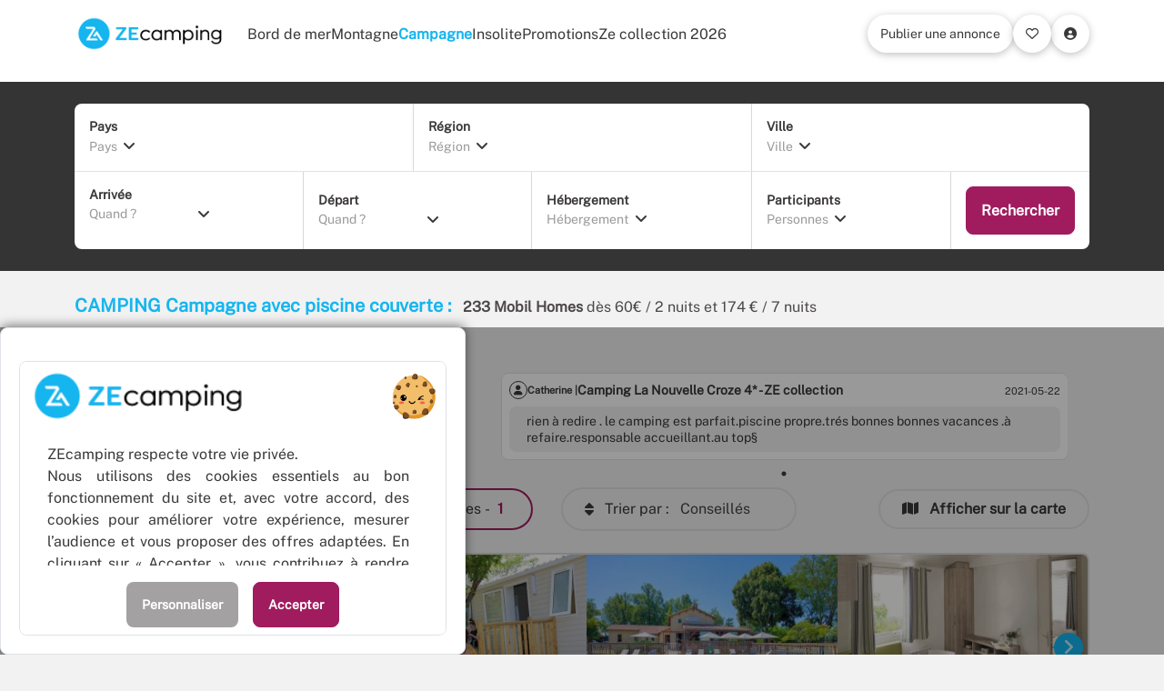

--- FILE ---
content_type: text/html; charset=UTF-8
request_url: https://www.ze-camping.fr/evenement/311_Campagne/camping/Piscine-couverte
body_size: 43069
content:
<!DOCTYPE html><html lang="fr"><head><meta charset="utf-8"><title>        Camping Campagne  : 233 mobil homes avec piscine couverte    </title><meta name="viewport"
                  content="width=device-width, initial-scale=1, maximum-scale=1, user-scalable=no, shrink-to-fit=no"><meta http-equiv="Content-Type" content="text/html; charset=utf-8"/><meta name="google-site-verification" content="GPtVkxFCjdLwLCmUj8qSF_DxdhA2oSa4XF_KjgrAFHM"/><link href="https://plus.google.com/115100657163606210519" rel="publisher"/><link rel="shortcut icon" type="image/png" href="https://www.ze-camping.fr/img/favicon/favicon-32x32.png"/><link rel="shortcut icon" type="image/x-icon" href="/img/favicon/favicon.ico"/><link rel="icon" type="image/png" href="https://www.ze-camping.fr/img/favicon/mstile-144x144.png"/><link rel="apple-touch-icon" sizes="180x180"
                  href="https://www.ze-camping.fr/img/favicon/apple-touch-icon.png"><link rel="icon" type="image/png" sizes="32x32"
                  href="https://www.ze-camping.fr/img/favicon/favicon-32x32.png"><link rel="icon" type="image/png" sizes="16x16"
                  href="https://www.ze-camping.fr/img/favicon/favicon-16x16.png"><link rel="manifest" href="/img/favicon/site.webmanifest"><link rel="mask-icon" href="/img/favicon/safari-pinned-tab.svg" color="#15b5ef"><link rel="shortcut icon" href="/img/favicon/favicon.ico"><link rel="shortcut icon" href="/img/favicon/favicon.ico"><meta name="msapplication-TileColor" content="#ffffff"><meta name="msapplication-config" content="/img/favicon/browserconfig.xml"><meta name="theme-color" content="#ffffff"><meta name="description" content="Campagne - Réservez au camping parmi nos 233 MOBIL-HOMES de 2 à 14 personnes avec Piscine couverte à partir de 174€/semaine. PROMOS  jusqu&#039;à -35% !" /><meta name="keywords" content="camping, campings, mobil home, mobil-home, mobil-homes, mobilhome, piscine, piscine couverte, parc aquatique, club enfants, location, locations, location mobil home, locations mobil-home, Ze Camping, Ze-Camping, Zecamping" /><meta property="og:title" content="Camping Campagne  : 233 Mobil Homes avec Piscine couverte" /><meta property="og:description" content="Campagne - Réservez au camping parmi nos 233 MOBIL-HOMES de 2 à 14 personnes avec Piscine couverte à partir de 174€/semaine. PROMOS  jusqu&#039;à -35% !" /><meta property="og:image"content="https://www.ze-camping.fr/img/zecamping_logo.gif" /><meta property="og:url" content="https://www.ze-camping.fr/evenement/311_Campagne/camping/Piscine-couverte" /><meta property="og:site_name" content="ZEcamping : Une sélection parmi les plus beaux campings"/><meta property="og:type" content="website" /><link rel="canonical" href=https://www.ze-camping.fr/evenement/311_Campagne/camping/Piscine-couverte /><meta name="robots" content="index,follow,all,NOODP" /><script type="application/ld+json">
                {
                    "@context": "https://schema.org",
                    "@type": "Organization",
                    "@id": "https://www.ze-camping.fr/#organization",
                    "name": "ZEcamping",
                    "url": "https://www.ze-camping.fr/",
                    "logo": "https://www.ze-camping.fr/img/logo/logo.png",
                    "description": "ZEcamping est une plateforme de réservation spécialisée dans la location de mobil-homes en campings étoilés en France, Espagne et Italie.",
                    "sameAs": [
                        "https://www.facebook.com/zecampingfrance",
                        "https://www.instagram.com/ze_camping.fr/",
                        "https://www.youtube.com/@Zecamping95",
                        "https://www.linkedin.com/company/zecamping/"
                    ],
                    "contactPoint": [{
                        "@type": "ContactPoint",
                        "contactType": "customer support",
                        "email": "reservation@ze-camping.com",
                        "availableLanguage": ["fr","es","en","it","nl","de"]
                    }]
                }

            </script><link rel="preload" href="/site/fonts/ee776793214ebf7a55537a2a48fb3eeb.6b5c5297.woff2" as="font"
              type="font/woff2" crossorigin><link rel="stylesheet" href="/node_modules/select2/dist/css/select2.min.css"><link rel="stylesheet" href="/site/site-commande.a47e35d4.css"><link rel="next" href="/camping/Piscine-couverte/npage:2"/><script async src="https://www.googletagmanager.com/gtag/js?id=AW-823979846"></script><script>
                window.dataLayer = window.dataLayer || [];
                function gtag() {
                    dataLayer.push(arguments);
                }
           
            </script><script>
                dataLayer.push({'uid': {'email': ''}});

                
                dataLayer.push({'ecommerce': {'impressions': [382777 , 560289 , 559849 , 558914 , 3325448 , 3316039 , 3325308 , 3323194 , 553304 , 3325835 , 552653 , 3323253 , 3322787 , 3321312 , 563630 ]}});


                            </script><!-- Fin Campagne AdWords --><!-- TrustBox script --><script type="text/javascript" src="//widget.trustpilot.com/bootstrap/v5/tp.widget.bootstrap.min.js"  async></script><!-- End TrustBox script --></head><body class="table-of-contents bg-gray-light search-result"><div id="bg-popupCookies" class="d-none"><div id="popupCookies" class="border rounded"><div class="header-links pb-3"><span class="lien acceptNecessary d-none">Accepter les cookies nécessaires uniquement</span></div><div class="block-popupCookies-contenu border rounded"><div class="popup-head"><img src="https://www.ze-camping.fr/img/logo/logo.png" alt="ZEcamping - Une sélection parmi les plus beaux campings" id="ze_icon" /><img src="https://www.ze-camping.fr/img/cookie_icon.png" alt="cookie icon" id="cookie_icon" /></div><div class="block-texteCookies"><div class="block-welcome-text"><p class="fs-6">ZEcamping respecte votre vie privée. <br>Nous utilisons des cookies essentiels au bon fonctionnement du site et, avec votre accord, des cookies pour améliorer votre expérience, mesurer l’audience et vous proposer des offres adaptées. En cliquant sur « Accepter », vous contribuez à rendre votre navigation plus fluide et personnalisée. En savoir plus sur notre <a href="https://www.ze-camping.fr/cnil-et-confidentialite" 
   style="color:#15b5ef; font-weight:bold;" 
   target="_blank">
   Politique de cookies &amp; données personnelles
</a>.</p></div><div class="boutons-cookies-first-popup"><div class="defaut wraper__action-btns btn-actions-first-popup"><input type="button" class="parametrerCookie btn mx-2 my-2" value = "Personnaliser" /><input type="button" class="accepteCookie btn btn-secondary mx-2  " value = "Accepter" /></div></div></div><div class="block-parametrage d-none"><div class="d-flex justify-content-between pb-2"><span class="fw-bold h2">Vos choix concernant les cookies</span><span class="lien fermer"><i class="fa-sharp fa-solid fa-xmark"></i></span></div><p class="fs-6">Lorsque vous utilisez notre service, certains cookies et traceurs sont déposés.
Vous pouvez accepter ou refuser chaque finalité, à l’exception des traceurs nécessaires au bon fonctionnement du site. Vos choix s’appliquent uniquement sur ce navigateur et seront à renouveler si vous supprimez vos cookies.
Pour en savoir plus, consultez notre <a href="https://www.ze-camping.fr/cnil-et-confidentialite" 
   style="color:#15b5ef; font-weight:bold;" 
   target="_blank">
   Politique de cookies &amp; données personnelles
</a>.</p><p class="fw-bold fs-6"> VOUS AUTORISEZ </p><div class="accordion" id="choixCookies"><div class="ligne"><div class="d-flex justify-content-between flex-md-row flex-column pt-2"><div class="accordion-item autorisation-titre rounded-top"><h4 class="accordion-header" id="header_cookiesneccessaires"><button class="accordion-button collapsed" type="button" data-bs-toggle="collapse" data-bs-target="#cookiesneccessaires" aria-expanded="false" aria-controls="cookiesneccessaires">
                                                Nécessaires au fonctionnement du service
                                            </button></h4><div id="cookiesneccessaires" class="accordion-collapse collapse" aria-labelledby="header_cookiesneccessaires" data-bs-parent="#choixCookies"><div class="accordion-body">
                                                Ces cookies sont indispensables aux fonctionnalités essentielles du service et ne peuvent pas être désactivés. Il s’agit par exemple de conserver vos paramètres d’affichage ou encore la configuration de vos choix sur les cookies.<br/><br/>
Ils sont également utilisés pour vous fournir certaines fonctionnalités complémentaires lorsque vous les activez, par exemple pour vous afficher les annonces mises en favoris dans le widget "Ma sélection" ou encore la recherche sur carte.<br/><br/><b>Cette finalité est requise par notre site pour fonctionner normalement et ne peut pas être désactivée.</b></div></div></div><div class="fs-12 text-center fw-bold px-2 py-1 mx-1 my-2 " >
                                        REQUIS
                                    </div></div></div><div class="ligne mesureAudience d-flex justify-content-between flex-md-row flex-column"><div class="accordion-item autorisation-titre rounded-0"><h4 class="accordion-header" id="header_cookiesmesureaudience"><button class="accordion-button collapsed" type="button" data-bs-toggle="collapse" data-bs-target="#cookiesmesureaudience" aria-expanded="false" aria-controls="cookiesmesureaudience">
                                            Mesure d'audience
                                        </button></h4><div id="cookiesmesureaudience" class="accordion-collapse collapse" aria-labelledby="header_cookiesmesureaudience" data-bs-parent="#choixCookies"><div class="accordion-body">
                                            Ces cookies servent à réaliser des statistiques pour mesurer et analyser l'audience de notre site (ex. fréquentation du site, nombre de pages vues, temps moyen par visite, etc.) et nous aident ainsi à améliorer la qualité de nos services.
                                        </div></div></div><div class="d-flex align-items-center justify-content-center py-2 ms-2 fs-12" ><div class="block-droite text-end"><div class="unParametre"><div type="button" class="refuser btn btn-outline-dark btn-sm px-2 py-1 mx-1 my-1 d-inline">Refuser</div><div type="button" class="accepter btn btn-outline-dark btn-sm px-2 py-1 mx-1 my-1 d-inline checked">Accepter</div></div></div></div></div><div class="ligne persoService d-flex justify-content-between flex-md-row flex-column"><div class="accordion-item autorisation-titre rounded-0"><h4 class="accordion-header" id="header_personduservice"><button class="accordion-button collapsed" type="button" data-bs-toggle="collapse" data-bs-target="#personduservice" aria-expanded="false" aria-controls="personduservice">
                                            Personnalisation du service
                                        </button></h4><div id="personduservice" class="accordion-collapse collapse" aria-labelledby="header_personduservice" data-bs-parent="#choixCookies"><div class="accordion-body">
                                            Ces cookies vous permettent de bénéficier d’une expérience personnalisée en fonction de votre profil, de votre utilisation du service et de vos centres d’intérêt. Ils nous permettent par exemple de mieux personnaliser la fréquence des emails qui vous sont envoyés, de vous proposer des offres/fonctionnalités adaptées à votre profil etc.
                                        </div></div></div><div class="d-flex align-items-center justify-content-center py-2 ms-2 fs-12" ><div class="block-droite text-end"><div class="unParametre"><div type="button" class="refuser btn btn-outline-dark btn-sm px-2 py-1 mx-1 my-1 d-inline">Refuser</div><div type="button" class="accepter btn btn-outline-dark btn-sm px-2 py-1 mx-1 my-1 d-inline checked">Accepter</div></div></div></div></div><div class="ligne pubPersonnalisee d-flex justify-content-between flex-md-row flex-column"><div class="accordion-item autorisation-titre rounded-0"><h4 class="accordion-header" id="header_pubpersonnalisee"><button class="accordion-button collapsed" type="button" data-bs-toggle="collapse" data-bs-target="#pubpersonnalisee" aria-expanded="false" aria-controls="pubpersonnalisee">
                                            Publicité personnalisée
                                        </button></h4><div id="pubpersonnalisee" class="accordion-collapse collapse" aria-labelledby="header_pubpersonnalisee" data-bs-parent="#choixCookies"><div class="accordion-body">
                                            Ces cookies nous permettent, directement ou via des partenaires, de vous afficher des publicités relatives à notre service sur d’autres sites/apps. Ils peuvent être utilisés par ces partenaires pour établir un profil de vos intérêts. Ces cookies sont également utilisés pour mesurer la performance des campagnes permettant de vous rediriger vers notre service.
                                        </div></div></div><div class="d-flex align-items-center justify-content-center py-2 ms-2 fs-12" ><div class="block-droite text-end"><div class="unParametre"><div type="button" class="refuser btn btn-outline-dark btn-sm px-2 py-1 mx-1 my-1 d-inline">Refuser</div><div type="button" class="accepter btn btn-outline-dark btn-sm px-2 py-1 mx-1 my-1 d-inline checked">Accepter</div></div></div></div></div><div class="ligne reseauxSociaux d-flex justify-content-between flex-md-row flex-column"><div class="accordion-item autorisation-titre rounded-0 rounded-bottom"><h4 class="accordion-header" id="header_reseauxsociaux"><button class="accordion-button collapsed" type="button" data-bs-toggle="collapse" data-bs-target="#reseauxsociaux" aria-expanded="false" aria-controls="reseauxsociaux">
                                            Réseaux sociaux
                                        </button></h4><div id="reseauxsociaux" class="accordion-collapse collapse" aria-labelledby="header_reseauxsociaux" data-bs-parent="#choixCookies"><div class="accordion-body">
                                            Ces cookies vous permettent d’interagir depuis notre site avec des fonctionnalités réseaux sociaux afin par exemple de vous connecter avec votre compte d’un réseau social, partager du contenu, etc.
                                        </div></div></div><div class="d-flex align-items-center justify-content-center py-2 ms-2 fs-12" ><div class="block-droite text-end"><div class="unParametre"><div type="button" class="refuser btn btn-outline-dark btn-sm px-2 py-1 mx-1 my-1 d-inline">Refuser</div><div type="button" class="accepter btn btn-outline-dark btn-sm px-2 py-1 mx-1 my-1 d-inline checked">Accepter</div></div></div></div></div><div class="ligne"><div class="d-flex justify-content-between mt-3 pt-3 "><div class="block-gauche"></div><div class="block-droite"><div class="voirPartenaires btn btn-dark btn-sm px-2 py-1 mx-1 ">Voir nos partenaires</div></div></div></div></div><div class="boutons-cookies pt-3"><div class="defaut wraper__action-btns"><input type="button" class="valider-btn ms-1 btn btn-secondary" value="Valider" /></div><div class="enregistrement align-items-center justify-content-between pt-4"><small  class="text-muted pe-2"> Définissez toutes vos préférences à enregistrer et continuer </small><input type="button" class="enregistrer btn btn-secondary" value = "Enregistrer" /></div></div></div><div class="block-partenaires d-none"><div class="d-flex justify-content-between fw-bold pb-2"><span class="titre fs-6">Sélectionner les partenaires pour Ze-camping</span><span class="lien fermer"><i class="fa-sharp fa-solid fa-xmark"></i></span></div><p class="parametrage-texte fs-6">Vous pouvez définir vos préférences de consentement pour chaque partenaire listé ci-dessous individuellement.

Cliquez sur le nom d'un partenaire pour obtenir plus d'informations sur les données collectées et leurs utilisations. Certains partenaires utilisent les données sur la base de leur intérêt légitime, vous pouvez refuser ces utilisations en exerçant votre droit d’opposition.</p><div class="tousLesPartenaires d-flex justify-content-between align-items-center border-bottom pb-2"><div><p class="fw-bold fs-6">TOUS LES PARTENAIRES</p></div><div><div class="block-droite text-end"><div class="unParametre"><div type="button" class="refuser btn btn-outline-dark btn-sm px-2 py-1 mx-1 my-1 d-inline">Refuser</div><div type="button" class="accepter btn btn-outline-dark btn-sm px-2 py-1 mx-1 my-1 d-inline checked">Accepter</div></div></div></div></div><div class="accordion pt-4" id="choixCookiesPartenaires"><div class="ligne facebook d-flex justify-content-between flex-md-row flex-column "><div class="accordion-item autorisation-titre"><h4 class="accordion-header" id="header_facebook"><button class="accordion-button collapsed" type="button" data-bs-toggle="collapse" data-bs-target="#facebook" aria-expanded="false" aria-controls="facebook">
                                        Facebook
                                    </button></h4><div id="facebook" class="accordion-collapse collapse" aria-labelledby="header_facebook" data-bs-parent="#choixCookiesPartenaires"><div class="accordion-body"><div class="titreDetails"> Traitements de données basés sur le consentement: </div><div class="my-2 ps-3"><a class="text-decoration-none text-black text-toogle" data-bs-toggle="collapse" href="#pubPersonnalisee" role="button" aria-expanded="false" aria-controls="pubPersonnalisee">
                                                    &#9679; Publicité personnalisée <span class="text-collapsed">(+)</span><span class="text-expanded">(-)</span></a></div><div class="collapse mb-2" id="pubPersonnalisee"><div class="card card-body bg-gray-light">
                                                    Ces cookies nous permettent, directement ou via des partenaires, de vous afficher des publicités relatives à notre service sur d’autres sites/apps. Ils peuvent être utilisés par ces partenaires pour établir un profil de vos intérêts. Ces cookies sont également utilisés pour mesurer la performance des campagnes permettant de vous rediriger vers notre service.
                                                </div></div><div class="apprendre-plus">
                                            Vous pouvez en apprendre davantage sur Facebook et sur la façon dont cette entité traite les données dans sa <a target="blank" href="https://www.facebook.com/privacy/explanation">politique de confidentialité</a>.
                                        </div></div></div></div><div class="d-flex align-items-center justify-content-center py-2 ms-2 fs-12" ><div class="block-droite text-end"><div class="unParametre"><div type="button" class="refuser btn btn-outline-dark btn-sm px-2 py-1 mx-1 my-1 d-inline">Refuser</div><div type="button" class="accepter btn btn-outline-dark btn-sm px-2 py-1 mx-1 my-1 d-inline checked">Accepter</div></div></div></div></div><div class="ligne facebookRS d-flex justify-content-between flex-md-row flex-column "><div class="accordion-item autorisation-titre rounded-0"><h4 class="accordion-header" id="header_facebookRS"><button class="accordion-button collapsed" type="button" data-bs-toggle="collapse" data-bs-target="#facebookRS" aria-expanded="false" aria-controls="facebookRS">
                                        Facebook Réseaux Sociaux
                                    </button></h4><div id="facebookRS" class="accordion-collapse collapse" aria-labelledby="header_facebookRS" data-bs-parent="#choixCookiesPartenaires"><div class="accordion-body"><div class="titreDetails"> Traitements de données basés sur le consentement: </div><div class="my-2 ps-3"><a class="text-decoration-none text-black text-toogle" data-bs-toggle="collapse" href="#pubPersonnalisee" role="button" aria-expanded="false" aria-controls="pubPersonnalisee">
                                                &#9679; Réseaux Sociaux <span class="text-collapsed">(+)</span><span class="text-expanded">(-)</span></a></div><div class="collapse mb-2" id="pubPersonnalisee"><div class="card card-body bg-gray-light">
                                                Ces cookies vous permettent d’interagir depuis notre site avec des fonctionnalités réseaux sociaux afin par exemple de vous connecter avec votre compte d’un réseau social, partager du contenu, etc.
                                            </div></div><div class="apprendre-plus">
                                            Vous pouvez en apprendre davantage sur Facebook Réseaux Sociaux et sur la façon dont cette entité traite les données dans sa <a target="blank" href="https://www.facebook.com/privacy/explanation">politique de confidentialité</a>.
                                        </div></div></div></div><div class="d-flex align-items-center justify-content-center py-2 ms-2 fs-12" ><div class="block-droite text-end"><div class="unParametre"><div type="button" class="refuser btn btn-outline-dark btn-sm px-2 py-1 mx-1 my-1 d-inline">Refuser</div><div type="button" class="accepter btn btn-outline-dark btn-sm px-2 py-1 mx-1 my-1 d-inline checked">Accepter</div></div></div></div></div><div class="ligne google d-flex justify-content-between flex-md-row flex-column "><div class="accordion-item autorisation-titre rounded-0"><h4 class="accordion-header" id="header_google"><button class="accordion-button collapsed" type="button" data-bs-toggle="collapse" data-bs-target="#google" aria-expanded="false" aria-controls="google">
                                        Google
                                    </button></h4><div id="google" class="accordion-collapse collapse" aria-labelledby="header_google" data-bs-parent="#choixCookiesPartenaires"><div class="accordion-body"><div class="titreDetails"> Traitements de données basés sur le consentement: </div><div class="my-2 ps-3"><a class="text-decoration-none text-black text-toogle" data-bs-toggle="collapse" href="#pubPersonnalisee" role="button" aria-expanded="false" aria-controls="pubPersonnalisee">
                                                &#9679; Publicité personnalisée <span class="text-collapsed">(+)</span><span class="text-expanded">(-)</span></a></div><div class="collapse mb-2" id="pubPersonnalisee"><div class="card card-body bg-gray-light">
                                                Ces cookies nous permettent, directement ou via des partenaires, de vous afficher des publicités relatives à notre service sur d’autres sites/apps. Ils peuvent être utilisés par ces partenaires pour établir un profil de vos intérêts. Ces cookies sont également utilisés pour mesurer la performance des campagnes permettant de vous rediriger vers notre service.
                                            </div></div><div class="apprendre-plus">
                                            Vous pouvez en apprendre davantage sur Google et sur la façon dont cette entité traite les données dans sa <a target="blank" href="https://policies.google.com/privacy?hl=fr">politique de confidentialité</a>.
                                        </div></div></div></div><div class="d-flex align-items-center justify-content-center py-2 ms-2 fs-12" ><div class="block-droite text-end"><div class="unParametre"><div type="button" class="refuser btn btn-outline-dark btn-sm px-2 py-1 mx-1 my-1 d-inline">Refuser</div><div type="button" class="accepter btn btn-outline-dark btn-sm px-2 py-1 mx-1 my-1 d-inline checked">Accepter</div></div></div></div></div><div class="ligne googleAnalytics d-flex justify-content-between flex-md-row flex-column"><div class="accordion-item autorisation-titre rounded-0"><h4 class="accordion-header" id="header_google_analytics"><button class="accordion-button collapsed" type="button" data-bs-toggle="collapse" data-bs-target="#googleAnalytics" aria-expanded="false" aria-controls="googleAnalytics">
                                        Google Analytics
                                    </button></h4><div id="googleAnalytics" class="accordion-collapse collapse" aria-labelledby="header_google_analytics" data-bs-parent="#choixCookiesPartenaires"><div class="accordion-body"><div class="titreDetails"> Traitements de données basés sur le consentement: </div><div class="my-2 ps-3"><a class="text-decoration-none text-black text-toogle" data-bs-toggle="collapse" href="#pubPersonnalisee" role="button" aria-expanded="false" aria-controls="pubPersonnalisee">
                                                &#9679; Mesure d&#039;audience <span class="text-collapsed">(+)</span><span class="text-expanded">(-)</span></a></div><div class="collapse mb-2" id="pubPersonnalisee"><div class="card card-body bg-gray-light">
                                                Ces cookies servent à réaliser des statistiques pour mesurer et analyser l'audience de notre site (ex. fréquentation du site, nombre de pages vues, temps moyen par visite, etc.) et nous aident ainsi à améliorer la qualité de nos services.
                                            </div></div><div class="apprendre-plus">
                                            Vous pouvez en apprendre davantage sur Google Analytics et sur la façon dont cette entité traite les données dans sa <a target="blank" href="https://policies.google.com/privacy?hl=fr">politique de confidentialité</a>.
                                        </div></div></div></div><div class="d-flex align-items-center justify-content-center py-2 ms-2 fs-12" ><div class="block-droite text-end"><div class="unParametre"><div type="button" class="refuser btn btn-outline-dark btn-sm px-2 py-1 mx-1 my-1 d-inline">Refuser</div><div type="button" class="accepter btn btn-outline-dark btn-sm px-2 py-1 mx-1 my-1 d-inline checked">Accepter</div></div></div></div></div><div class="ligne googleRS d-flex justify-content-between flex-md-row flex-column"><div class="accordion-item autorisation-titre rounded-0"><h4 class="accordion-header" id="header_googleRS"><button class="accordion-button collapsed" type="button" data-bs-toggle="collapse" data-bs-target="#googleRS" aria-expanded="false" aria-controls="googleRS">
                                        Google Réseaux Sociaux
                                    </button></h4><div id="googleRS" class="accordion-collapse collapse" aria-labelledby="header_googleRS" data-bs-parent="#choixCookiesPartenaires"><div class="accordion-body"><div class="titreDetails"> Traitements de données basés sur le consentement: </div><div class="my-2 ps-3"><a class="text-decoration-none text-black text-toogle" data-bs-toggle="collapse" href="#pubPersonnalisee" role="button" aria-expanded="false" aria-controls="pubPersonnalisee">
                                                &#9679; Réseaux Sociaux <span class="text-collapsed">(+)</span><span class="text-expanded">(-)</span></a></div><div class="collapse mb-2" id="pubPersonnalisee"><div class="card card-body bg-gray-light">
                                                Ces cookies vous permettent d’interagir depuis notre site avec des fonctionnalités réseaux sociaux afin par exemple de vous connecter avec votre compte d’un réseau social, partager du contenu, etc.
                                            </div></div><div class="apprendre-plus">
                                            Vous pouvez en apprendre davantage sur Google Réseaux Sociaux et sur la façon dont cette entité traite les données dans sa <a target="blank" href="https://policies.google.com/privacy?hl=fr">politique de confidentialité</a>.
                                        </div></div></div></div><div class="d-flex align-items-center justify-content-center py-2 ms-2 fs-12" ><div class="block-droite text-end"><div class="unParametre"><div type="button" class="refuser btn btn-outline-dark btn-sm px-2 py-1 mx-1 my-1 d-inline">Refuser</div><div type="button" class="accepter btn btn-outline-dark btn-sm px-2 py-1 mx-1 my-1 d-inline checked">Accepter</div></div></div></div></div></div><div class="boutons-cookies pt-3"><div class="defautPartenaires wraper__action-btns"><input type="button" class="valider-btn ms-1 btn btn-secondary" value = "Valider" /></div><div class="enregistrementPartenaires align-items-center justify-content-between pt-4"><small class="text-muted pe-2"> Définissez toutes vos préférences à enregistrer et continuer </small><input type="button" class="enregistrerPartenaire btn btn-secondary" value = "Enregistrer" /></div></div></div></div></div></div><!-- Page Header --><header id="header" role="banner" class="header pt-3"><div class="container"><div class="header__top-info d-none"><p>
                            Offre Spéciale Printemps : frais de dossier offerts jusqu&#039;au 30/04 !
                        </p></div><div class="row align-items-center pb-0 pb-md-4"><div class="col-3 d-lg-none"><button class="btn-icon btn-icon--small" data-bs-toggle="offcanvas" aria-label="menu-mobile"
                                data-bs-target="#menu-mobile" aria-controls="menu-mobile"><i class="fas fa-bars"></i></button></div><div class="col-6 col-lg-2"><div class="py-3 py-md-0 d-flex align-items-center justify-content-center justify-content-lg-start"><a href="/" class="header__logo" title="Retour à la page d'accueil"><img
                                        src="/img/logo/logo.png" width="195" height="44" alt="Ze-Camping"
                                        id="logo"/></a></div></div><div class="col-7 col-xl-autoA col-lg-6 flex-xl-fill d-none d-lg-block"><nav class="header__nav"><ul><li ><a href="

/evenement/322_Bord-de-mer/camping
">

                Bord de mer
            </a></li><li ><a href="

/evenement/323_Montagne/camping
">

                Montagne
            </a></li><li class=" active fw-bold"><a href="/evenement/311_Campagne/camping">Campagne</a></li><li ><a href="

/evenement/343_Insolite/camping
">

                Insolite
            </a></li><li ><a href="

/evenement/414_Promotions/camping/
">

                Promotions
            </a></li><li  class=last><a href="

/evenement/303_Ze-collection-2026/camping
">

                Ze collection 2026
            </a></li></ul></nav></div><div class="col-3 col-lg-3 col-xl-auto"><div class="header__btns"><a href="/espace-proprietaire/" class="btn-shadow text-decoration-none"><span class="d-none d-xl-inline">Publier une annonce</span></a><a href="/espace-vacancier/ma-selection"
                               class="btn-shadow text-decoration-none like_button position-relative btn-favorites  "><i class="fa-regular fa-heart"></i></a><button class="btn-shadow" data-bs-toggle="modal"
                                        data-bs-target="#ModalAccountConnexion" aria-label="accountConnexion"><i class="fa-regular fa-circle-user"></i></button></div></div></div></div></header><div class="modal fade" id="ModalAccountConnexion" tabindex="-1"  aria-labelledby="ModalAccountConnexionMC"  aria-hidden="true" role="dialog"><div class="modal-dialog modal-dialog-centered"><div class="modal-content"><div class="modal-header"><h5 class="modal__title" id="ModalAccountConnexionMC">Se connecter</h5><button type="button" class="modal__close" data-bs-dismiss="modal" aria-label="Close"><i
                            class="fas fa-xmark fa-lg"></i></button></div><div class="modal-body"><form action="/espace-vacancier/identification" method="post"><div class="form__row mb-4"><div class="form__item__wrapper w-100"><div class="form__item"><input required type="text" id="username" name="_username"
                       value=""/><label for="username">E-mail :</label></div></div></div><div class="form__row mb-4"><div class="form__item__wrapper w-100"><div class="form__item"><input required type="password" id="password" name="_password"/><label for="password">Mot de passe :</label></div></div></div><input type="hidden" name="_csrf_token" value="09e278eec54a6458e2817d0432c32b.Xd-s_ADogzwmDXn3EJpDB-Ko2pWRcRTNMxLX52vH4A0.OubEtUqPs1JvegicRdAEbYHdnvLINV-pVUuNpgmhpD8urcSoc6z7TnFvDg"><section class="block block--links my-1"><button class="btn btn-secondary mb-3" type="submit">Se connecter</button></section><a class="d-block secondary-color text-center" href="/espace-vacancier/reset-password">Mot de passe oublié ?</a></form><div class="separator my-2"><hr><p class="separator__text">Ou</p></div><div class="form__actions"><p class="mb-0 d-flex align-items-center justify-content-center flex-wrap"><span class="text-black pr-2">Je n'ai pas de compte &nbsp;</span><a class="secondary-color" href="/espace-vacancier/inscription">Créer un compte</a></p></div></div></div></div></div><main id="main" role="main" class=""><article class="page page--stay" role="article"><!-- Page header --><div class="bg-dark py-3 py-md-4 mb-md-4"><div class="container"><div><form name="atn_geolocbundle_recherchetype" method="post" class="form" id="form_localisation"><input type="hidden" id="atn_geolocbundle_recherchetype__token" name="atn_geolocbundle_recherchetype[_token]" value="5352fd59cb4846f043bf01e47031c.HFk-rtGdhHbHzbPz6LEoKhzpgw8RlqRESpLVsnol0UI.KTBf3rbM71u-j8qBnMB_aGyw8Ulnpcoqe_mE2QJ3nXNfNHnDgc_jW56m4g" /><div class="searchbar__inner " ><div class="row g-0 flex-xl-nowrap justify-content-lg-between  searchbar   border-bottom  rounded-0 rounded-top border-bottom"><div class="col-12 col-md-3 col-xl-4 auto searchbar__inner__col order-10 order-md-10 order-xl-10 border-0"><div class="form__input select-filter js-select-filter p-3"><label for="atn_geolocbundle_recherchetype_pays" class="select-filter__label">Pays</label><select id="atn_geolocbundle_recherchetype_pays" name="atn_geolocbundle_recherchetype[pays]" paysData="" class="select-auto-clear pull-left" data-placeholder="Pays"><option value=""></option><option value="59">France</option></select></div></div><div class="col-12 col-md-3 col-xl-4 searchbar__inner__col order-9 order-md-9 order-xl-9"><div class="form__input select-filter js-select-filter p-3"><label for="atn_geolocbundle_recherchetype_region" class="select-filter__label">Région</label><select id="atn_geolocbundle_recherchetype_region" name="atn_geolocbundle_recherchetype[region]" regionData="" class="select-auto-clear pull-left" data-placeholder="Région"><option value=""></option><option value="0">Renseigner pays</option></select></div></div><div class="col-12 col-md-3 col-xl-4 searchbar__inner__col order-8 order-md-8 order-xl-8 js-ville-root"><div class="form__input select-filter js-select-filter p-3"><label for="atn_geolocbundle_recherchetype_ville" class="select-filter__label">Ville</label><select id="atn_geolocbundle_recherchetype_ville" name="atn_geolocbundle_recherchetype[ville]" villeData="" class="select-auto-clear pull-left last" data-placeholder="Ville"><option value=""></option><option value="0">Renseigner pays</option></select></div></div></div><div class="row g-0 flex-xl-nowrap justify-content-lg-between searchbar"><div class="d-none col-12 col-md-3 col-xl-auto searchbar__inner__col order-7 order-md-7 order-xl-7"><div class="form__input select-filter js-select-filter p-3"><label for="atn_geolocbundle_recherchetype_duree" class="select-filter__label">Durée</label><select id="atn_geolocbundle_recherchetype_duree" name="atn_geolocbundle_recherchetype[duree]" class="js-data-duree" data-placeholder="Durée"><option value=""></option><option value="7">1 semaine</option><option value="14">2 semaines</option><option value="21">3 semaines</option><option value="28">4 semaines</option><option disabled="disabled">-------------------</option><option value="2">2 nuits</option><option value="3">3 nuits</option><option value="4">4 nuits</option><option value="5">5 nuits</option><option value="6">6 nuits</option><option value="7">1 semaine</option><option value="8">8 nuits</option><option value="9">9 nuits</option><option value="10">10 nuits</option><option value="11">11 nuits</option><option value="12">12 nuits</option><option value="13">13 nuits</option><option value="14">2 semaines</option><option value="21">3 semaines</option><option value="28">4 semaines</option></select></div></div><div class="col-12 col-md-3 col-xl-auto   order-6 order-md-6 order-xl-6  border-top-0 "><div class="form__input select-filter js-input-datepicker p-3"><label for="searchStartDate" class="select-filter__label">Arrivée</label><div class="select-filter__input"><div id="dateRangePicker" class="position-absolute"></div><div class="col-6 d-none"><select id="atn_geolocbundle_recherchetype_dateDebut" name="atn_geolocbundle_recherchetype[dateDebut]" class="hidden" data-placeholder="Date début" data-datepicker="daterangepicker"><option value=""></option><option value="2026-01-26">2026-01-26 (disponible)</option><option value="2026-01-27">2026-01-27 (disponible)</option><option value="2026-01-28">2026-01-28 (disponible)</option><option value="2026-01-29">2026-01-29 (disponible)</option><option value="2026-01-30">2026-01-30 (disponible)</option><option value="2026-01-31">2026-01-31 (disponible)</option><option value="2026-02-01">2026-02-01 (disponible)</option><option value="2026-02-02">2026-02-02 (disponible)</option><option value="2026-02-03">2026-02-03 (disponible)</option><option value="2026-02-04">2026-02-04 (disponible)</option><option value="2026-02-05">2026-02-05 (disponible)</option><option value="2026-02-06">2026-02-06 (disponible)</option><option value="2026-02-07">2026-02-07 (disponible)</option><option value="2026-02-08">2026-02-08 (disponible)</option><option value="2026-02-09">2026-02-09 (disponible)</option><option value="2026-02-10">2026-02-10 (disponible)</option><option value="2026-02-11">2026-02-11 (disponible)</option><option value="2026-02-12">2026-02-12 (disponible)</option><option value="2026-02-13">2026-02-13 (disponible)</option><option value="2026-02-14">2026-02-14 (disponible)</option><option value="2026-02-15">2026-02-15 (disponible)</option><option value="2026-02-16">2026-02-16 (disponible)</option><option value="2026-02-17">2026-02-17 (disponible)</option><option value="2026-02-18">2026-02-18 (disponible)</option><option value="2026-02-19">2026-02-19 (disponible)</option><option value="2026-02-20">2026-02-20 (disponible)</option><option value="2026-02-21">2026-02-21 (disponible)</option><option value="2026-02-22">2026-02-22 (disponible)</option><option value="2026-02-23">2026-02-23 (disponible)</option><option value="2026-02-24">2026-02-24 (disponible)</option><option value="2026-02-25">2026-02-25 (disponible)</option><option value="2026-02-26">2026-02-26 (disponible)</option><option value="2026-02-27">2026-02-27 (disponible)</option><option value="2026-02-28">2026-02-28 (disponible)</option><option value="2026-03-01">2026-03-01 (disponible)</option><option value="2026-03-02">2026-03-02 (disponible)</option><option value="2026-03-03">2026-03-03 (disponible)</option><option value="2026-03-04">2026-03-04 (disponible)</option><option value="2026-03-05">2026-03-05 (disponible)</option><option value="2026-03-06">2026-03-06 (disponible)</option><option value="2026-03-07">2026-03-07 (disponible)</option><option value="2026-03-08">2026-03-08 (disponible)</option><option value="2026-03-09">2026-03-09 (disponible)</option><option value="2026-03-10">2026-03-10 (disponible)</option><option value="2026-03-11">2026-03-11 (disponible)</option><option value="2026-03-12">2026-03-12 (disponible)</option><option value="2026-03-13">2026-03-13 (disponible)</option><option value="2026-03-14">2026-03-14 (disponible)</option><option value="2026-03-15">2026-03-15 (disponible)</option><option value="2026-03-16">2026-03-16 (disponible)</option><option value="2026-03-17">2026-03-17 (disponible)</option><option value="2026-03-18">2026-03-18 (disponible)</option><option value="2026-03-19">2026-03-19 (disponible)</option><option value="2026-03-20">2026-03-20 (disponible)</option><option value="2026-03-21">2026-03-21 (disponible)</option><option value="2026-03-22">2026-03-22 (disponible)</option><option value="2026-03-23">2026-03-23 (disponible)</option><option value="2026-03-24">2026-03-24 (disponible)</option><option value="2026-03-25">2026-03-25 (disponible)</option><option value="2026-03-26">2026-03-26 (disponible)</option><option value="2026-03-27">2026-03-27 (disponible)</option><option value="2026-03-28">2026-03-28 (disponible)</option><option value="2026-03-29">2026-03-29 (disponible)</option><option value="2026-03-30">2026-03-30 (disponible)</option><option value="2026-03-31">2026-03-31 (disponible)</option><option value="2026-04-01">2026-04-01 (disponible)</option><option value="2026-04-02">2026-04-02 (disponible)</option><option value="2026-04-03">2026-04-03 (disponible)</option><option value="2026-04-04">2026-04-04 (disponible)</option><option value="2026-04-05">2026-04-05 (disponible)</option><option value="2026-04-06">2026-04-06 (disponible)</option><option value="2026-04-07">2026-04-07 (disponible)</option><option value="2026-04-08">2026-04-08 (disponible)</option><option value="2026-04-09">2026-04-09 (disponible)</option><option value="2026-04-10">2026-04-10 (disponible)</option><option value="2026-04-11">2026-04-11 (disponible)</option><option value="2026-04-12">2026-04-12 (disponible)</option><option value="2026-04-13">2026-04-13 (disponible)</option><option value="2026-04-14">2026-04-14 (disponible)</option><option value="2026-04-15">2026-04-15 (disponible)</option><option value="2026-04-16">2026-04-16 (disponible)</option><option value="2026-04-17">2026-04-17 (disponible)</option><option value="2026-04-18">2026-04-18 (disponible)</option><option value="2026-04-19">2026-04-19 (disponible)</option><option value="2026-04-20">2026-04-20 (disponible)</option><option value="2026-04-21">2026-04-21 (disponible)</option><option value="2026-04-22">2026-04-22 (disponible)</option><option value="2026-04-23">2026-04-23 (disponible)</option><option value="2026-04-24">2026-04-24 (disponible)</option><option value="2026-04-25">2026-04-25 (disponible)</option><option value="2026-04-26">2026-04-26 (disponible)</option><option value="2026-04-27">2026-04-27 (disponible)</option><option value="2026-04-28">2026-04-28 (disponible)</option><option value="2026-04-29">2026-04-29 (disponible)</option><option value="2026-04-30">2026-04-30 (disponible)</option><option value="2026-05-01">2026-05-01 (disponible)</option><option value="2026-05-02">2026-05-02 (disponible)</option><option value="2026-05-03">2026-05-03 (disponible)</option><option value="2026-05-04">2026-05-04 (disponible)</option><option value="2026-05-05">2026-05-05 (disponible)</option><option value="2026-05-06">2026-05-06 (disponible)</option><option value="2026-05-07">2026-05-07 (disponible)</option><option value="2026-05-08">2026-05-08 (disponible)</option><option value="2026-05-09">2026-05-09 (disponible)</option><option value="2026-05-10">2026-05-10 (disponible)</option><option value="2026-05-11">2026-05-11 (disponible)</option><option value="2026-05-12">2026-05-12 (disponible)</option><option value="2026-05-13">2026-05-13 (disponible)</option><option value="2026-05-14">2026-05-14 (disponible)</option><option value="2026-05-15">2026-05-15 (disponible)</option><option value="2026-05-16">2026-05-16 (disponible)</option><option value="2026-05-17">2026-05-17 (disponible)</option><option value="2026-05-18">2026-05-18 (disponible)</option><option value="2026-05-19">2026-05-19 (disponible)</option><option value="2026-05-20">2026-05-20 (disponible)</option><option value="2026-05-21">2026-05-21 (disponible)</option><option value="2026-05-22">2026-05-22 (disponible)</option><option value="2026-05-23">2026-05-23 (disponible)</option><option value="2026-05-24">2026-05-24 (disponible)</option><option value="2026-05-25">2026-05-25 (disponible)</option><option value="2026-05-26">2026-05-26 (disponible)</option><option value="2026-05-27">2026-05-27 (disponible)</option><option value="2026-05-28">2026-05-28 (disponible)</option><option value="2026-05-29">2026-05-29 (disponible)</option><option value="2026-05-30">2026-05-30 (disponible)</option><option value="2026-05-31">2026-05-31 (disponible)</option><option value="2026-06-01">2026-06-01 (disponible)</option><option value="2026-06-02">2026-06-02 (disponible)</option><option value="2026-06-03">2026-06-03 (disponible)</option><option value="2026-06-04">2026-06-04 (disponible)</option><option value="2026-06-05">2026-06-05 (disponible)</option><option value="2026-06-06">2026-06-06 (disponible)</option><option value="2026-06-07">2026-06-07 (disponible)</option><option value="2026-06-08">2026-06-08 (disponible)</option><option value="2026-06-09">2026-06-09 (disponible)</option><option value="2026-06-10">2026-06-10 (disponible)</option><option value="2026-06-11">2026-06-11 (disponible)</option><option value="2026-06-12">2026-06-12 (disponible)</option><option value="2026-06-13">2026-06-13 (disponible)</option><option value="2026-06-14">2026-06-14 (disponible)</option><option value="2026-06-15">2026-06-15 (disponible)</option><option value="2026-06-16">2026-06-16 (disponible)</option><option value="2026-06-17">2026-06-17 (disponible)</option><option value="2026-06-18">2026-06-18 (disponible)</option><option value="2026-06-19">2026-06-19 (disponible)</option><option value="2026-06-20">2026-06-20 (disponible)</option><option value="2026-06-21">2026-06-21 (disponible)</option><option value="2026-06-22">2026-06-22 (disponible)</option><option value="2026-06-23">2026-06-23 (disponible)</option><option value="2026-06-24">2026-06-24 (disponible)</option><option value="2026-06-25">2026-06-25 (disponible)</option><option value="2026-06-26">2026-06-26 (disponible)</option><option value="2026-06-27">2026-06-27 (disponible)</option><option value="2026-06-28">2026-06-28 (disponible)</option><option value="2026-06-29">2026-06-29 (disponible)</option><option value="2026-06-30">2026-06-30 (disponible)</option><option value="2026-07-01">2026-07-01 (disponible)</option><option value="2026-07-02">2026-07-02 (disponible)</option><option value="2026-07-03">2026-07-03 (disponible)</option><option value="2026-07-04">2026-07-04 (disponible)</option><option value="2026-07-05">2026-07-05 (disponible)</option><option value="2026-07-06">2026-07-06 (disponible)</option><option value="2026-07-07">2026-07-07 (disponible)</option><option value="2026-07-08">2026-07-08 (disponible)</option><option value="2026-07-09">2026-07-09 (disponible)</option><option value="2026-07-10">2026-07-10 (disponible)</option><option value="2026-07-11">2026-07-11 (disponible)</option><option value="2026-07-12">2026-07-12 (disponible)</option><option value="2026-07-13">2026-07-13 (disponible)</option><option value="2026-07-14">2026-07-14 (disponible)</option><option value="2026-07-15">2026-07-15 (disponible)</option><option value="2026-07-16">2026-07-16 (disponible)</option><option value="2026-07-17">2026-07-17 (disponible)</option><option value="2026-07-18">2026-07-18 (disponible)</option><option value="2026-07-19">2026-07-19 (disponible)</option><option value="2026-07-20">2026-07-20 (disponible)</option><option value="2026-07-21">2026-07-21 (disponible)</option><option value="2026-07-22">2026-07-22 (disponible)</option><option value="2026-07-23">2026-07-23 (disponible)</option><option value="2026-07-24">2026-07-24 (disponible)</option><option value="2026-07-25">2026-07-25 (disponible)</option><option value="2026-07-26">2026-07-26 (disponible)</option><option value="2026-07-27">2026-07-27 (disponible)</option><option value="2026-07-28">2026-07-28 (disponible)</option><option value="2026-07-29">2026-07-29 (disponible)</option><option value="2026-07-30">2026-07-30 (disponible)</option><option value="2026-07-31">2026-07-31 (disponible)</option><option value="2026-08-01">2026-08-01 (disponible)</option><option value="2026-08-02">2026-08-02 (disponible)</option><option value="2026-08-03">2026-08-03 (disponible)</option><option value="2026-08-04">2026-08-04 (disponible)</option><option value="2026-08-05">2026-08-05 (disponible)</option><option value="2026-08-06">2026-08-06 (disponible)</option><option value="2026-08-07">2026-08-07 (disponible)</option><option value="2026-08-08">2026-08-08 (disponible)</option><option value="2026-08-09">2026-08-09 (disponible)</option><option value="2026-08-10">2026-08-10 (disponible)</option><option value="2026-08-11">2026-08-11 (disponible)</option><option value="2026-08-12">2026-08-12 (disponible)</option><option value="2026-08-13">2026-08-13 (disponible)</option><option value="2026-08-14">2026-08-14 (disponible)</option><option value="2026-08-15">2026-08-15 (disponible)</option><option value="2026-08-16">2026-08-16 (disponible)</option><option value="2026-08-17">2026-08-17 (disponible)</option><option value="2026-08-18">2026-08-18 (disponible)</option><option value="2026-08-19">2026-08-19 (disponible)</option><option value="2026-08-20">2026-08-20 (disponible)</option><option value="2026-08-21">2026-08-21 (disponible)</option><option value="2026-08-22">2026-08-22 (disponible)</option><option value="2026-08-23">2026-08-23 (disponible)</option><option value="2026-08-24">2026-08-24 (disponible)</option><option value="2026-08-25">2026-08-25 (disponible)</option><option value="2026-08-26">2026-08-26 (disponible)</option><option value="2026-08-27">2026-08-27 (disponible)</option><option value="2026-08-28">2026-08-28 (disponible)</option><option value="2026-08-29">2026-08-29 (disponible)</option><option value="2026-08-30">2026-08-30 (disponible)</option><option value="2026-08-31">2026-08-31 (disponible)</option><option value="2026-09-01">2026-09-01 (disponible)</option><option value="2026-09-02">2026-09-02 (disponible)</option><option value="2026-09-03">2026-09-03 (disponible)</option><option value="2026-09-04">2026-09-04 (disponible)</option><option value="2026-09-05">2026-09-05 (disponible)</option><option value="2026-09-06">2026-09-06 (disponible)</option><option value="2026-09-07">2026-09-07 (disponible)</option><option value="2026-09-08">2026-09-08 (disponible)</option><option value="2026-09-09">2026-09-09 (disponible)</option><option value="2026-09-10">2026-09-10 (disponible)</option><option value="2026-09-11">2026-09-11 (disponible)</option><option value="2026-09-12">2026-09-12 (disponible)</option><option value="2026-09-13">2026-09-13 (disponible)</option><option value="2026-09-14">2026-09-14 (disponible)</option><option value="2026-09-15">2026-09-15 (disponible)</option><option value="2026-09-16">2026-09-16 (disponible)</option><option value="2026-09-17">2026-09-17 (disponible)</option><option value="2026-09-18">2026-09-18 (disponible)</option><option value="2026-09-19">2026-09-19 (disponible)</option><option value="2026-09-20">2026-09-20 (disponible)</option><option value="2026-09-21">2026-09-21 (disponible)</option><option value="2026-09-22">2026-09-22 (disponible)</option><option value="2026-09-23">2026-09-23 (disponible)</option><option value="2026-09-24">2026-09-24 (disponible)</option><option value="2026-09-25">2026-09-25 (disponible)</option><option value="2026-09-26">2026-09-26 (disponible)</option><option value="2026-09-27">2026-09-27 (disponible)</option><option value="2026-09-28">2026-09-28 (disponible)</option><option value="2026-09-29">2026-09-29 (disponible)</option><option value="2026-09-30">2026-09-30 (disponible)</option><option value="2026-10-01">2026-10-01 (disponible)</option><option value="2026-10-02">2026-10-02 (disponible)</option><option value="2026-10-03">2026-10-03 (disponible)</option><option value="2026-10-04">2026-10-04 (disponible)</option><option value="2026-10-05">2026-10-05 (disponible)</option><option value="2026-10-06">2026-10-06 (disponible)</option><option value="2026-10-07">2026-10-07 (disponible)</option><option value="2026-10-08">2026-10-08 (disponible)</option><option value="2026-10-09">2026-10-09 (disponible)</option><option value="2026-10-10">2026-10-10 (disponible)</option><option value="2026-10-11">2026-10-11 (disponible)</option><option value="2026-10-12">2026-10-12 (disponible)</option><option value="2026-10-13">2026-10-13 (disponible)</option><option value="2026-10-14">2026-10-14 (disponible)</option><option value="2026-10-15">2026-10-15 (disponible)</option><option value="2026-10-16">2026-10-16 (disponible)</option><option value="2026-10-17">2026-10-17 (disponible)</option><option value="2026-10-18">2026-10-18 (disponible)</option><option value="2026-10-19">2026-10-19 (disponible)</option><option value="2026-10-20">2026-10-20 (disponible)</option><option value="2026-10-21">2026-10-21 (disponible)</option><option value="2026-10-22">2026-10-22 (disponible)</option><option value="2026-10-23">2026-10-23 (disponible)</option><option value="2026-10-24">2026-10-24 (disponible)</option><option value="2026-10-25">2026-10-25 (disponible)</option><option value="2026-10-26">2026-10-26 (disponible)</option><option value="2026-10-27">2026-10-27 (disponible)</option><option value="2026-10-28">2026-10-28 (disponible)</option><option value="2026-10-29">2026-10-29 (disponible)</option><option value="2026-10-30">2026-10-30 (disponible)</option><option value="2026-10-31">2026-10-31 (disponible)</option><option value="2026-11-01">2026-11-01 (disponible)</option><option value="2026-11-02">2026-11-02 (disponible)</option><option value="2026-11-03">2026-11-03 (disponible)</option><option value="2026-11-04">2026-11-04 (disponible)</option><option value="2026-11-05">2026-11-05 (disponible)</option><option value="2026-11-06">2026-11-06 (disponible)</option><option value="2026-11-07">2026-11-07 (disponible)</option><option value="2026-11-08">2026-11-08 (disponible)</option><option value="2026-11-09">2026-11-09 (disponible)</option><option value="2026-11-10">2026-11-10 (disponible)</option><option value="2026-11-11">2026-11-11 (disponible)</option><option value="2026-11-12">2026-11-12 (disponible)</option><option value="2026-11-13">2026-11-13 (disponible)</option><option value="2026-11-14">2026-11-14 (disponible)</option><option value="2026-11-15">2026-11-15 (disponible)</option><option value="2026-11-16">2026-11-16 (disponible)</option><option value="2026-11-17">2026-11-17 (disponible)</option><option value="2026-11-18">2026-11-18 (disponible)</option><option value="2026-11-19">2026-11-19 (disponible)</option><option value="2026-11-20">2026-11-20 (disponible)</option><option value="2026-11-21">2026-11-21 (disponible)</option><option value="2026-11-22">2026-11-22 (disponible)</option><option value="2026-11-23">2026-11-23 (disponible)</option><option value="2026-11-24">2026-11-24 (disponible)</option><option value="2026-11-25">2026-11-25 (disponible)</option><option value="2026-11-26">2026-11-26 (disponible)</option><option value="2026-11-27">2026-11-27 (disponible)</option><option value="2026-11-28">2026-11-28 (disponible)</option><option value="2026-11-29">2026-11-29 (disponible)</option><option value="2026-11-30">2026-11-30 (disponible)</option><option value="2026-12-01">2026-12-01 (disponible)</option><option value="2026-12-02">2026-12-02 (disponible)</option><option value="2026-12-03">2026-12-03 (disponible)</option><option value="2026-12-04">2026-12-04 (disponible)</option><option value="2026-12-05">2026-12-05 (disponible)</option><option value="2026-12-06">2026-12-06 (disponible)</option><option value="2026-12-07">2026-12-07 (disponible)</option><option value="2026-12-08">2026-12-08 (disponible)</option><option value="2026-12-09">2026-12-09 (disponible)</option><option value="2026-12-10">2026-12-10 (disponible)</option><option value="2026-12-11">2026-12-11 (disponible)</option><option value="2026-12-12">2026-12-12 (disponible)</option><option value="2026-12-13">2026-12-13 (disponible)</option><option value="2026-12-14">2026-12-14 (disponible)</option><option value="2026-12-15">2026-12-15 (disponible)</option><option value="2026-12-16">2026-12-16 (disponible)</option><option value="2026-12-17">2026-12-17 (disponible)</option><option value="2026-12-18">2026-12-18 (disponible)</option><option value="2026-12-19">2026-12-19 (disponible)</option><option value="2026-12-20">2026-12-20 (disponible)</option><option value="2026-12-21">2026-12-21 (disponible)</option><option value="2026-12-22">2026-12-22 (disponible)</option><option value="2026-12-23">2026-12-23 (disponible)</option><option value="2026-12-24">2026-12-24 (disponible)</option><option value="2026-12-25">2026-12-25 (disponible)</option><option value="2026-12-26">2026-12-26 (disponible)</option><option value="2026-12-27">2026-12-27 (disponible)</option><option value="2026-12-28">2026-12-28 (disponible)</option><option value="2026-12-29">2026-12-29 (disponible)</option><option value="2026-12-30">2026-12-30 (disponible)</option></select></div><input id="searchStartDate" class="datepicker datepicker3 form-control pull-left last d-inline date-checked" type="text"
                           placeholder="Quand ?" data-date-format="DD/MM/YYYY" name="depart" readonly
                           style="display: inline !important;background-color: transparent !important;" data-tools="Plus d&#039;hébergements disponibles en choisissant le &lt;strong&gt; samedi &lt;/strong&gt; comme jour d&#039;arrivée et de départ."></div></div></div><div class=" col-12 col-md-3 col-xl-auto searchbar__inner__col order-7 order-md-7 order-xl-7"><div class="form__input select-filter js-select-filter p-3" id="endDateSearch"><label for="searchEndDate" class="select-filter__label">Départ</label><div class="select-filter__input"><div class="col-6 d-none"><select id="atn_geolocbundle_recherchetype_dateFin" name="atn_geolocbundle_recherchetype[dateFin]" class="hidden" data-placeholder="Date de départ" data-datepicker="datepicker4"><option value=""></option></select></div><input id="searchEndDate" class="form-control pull-left last d-inline date-checked" type="text"
                           placeholder="Quand ?" data-date-format="DD/MM/YYYY" name="depart" readonly ></div></div></div><div class="col-12 col-md-2 col-xl-auto searchbar__inner__col order-4 order-md-4 order-xl-4"><div class="form__input select-filter js-select-filter p-3"><label for="atn_geolocbundle_recherchetype_personne" class="select-filter__label">Participants</label><select id="atn_geolocbundle_recherchetype_personne" name="atn_geolocbundle_recherchetype[personne]" class="js-data-voyageurs-array" data-placeholder="Personnes"><option value=""></option><option value="2">2 personnes</option><option value="3">3 personnes</option><option value="4">4 personnes</option><option value="5">5 personnes</option><option value="6">6 personnes</option><option value="7">7 personnes</option><option value="8">8 personnes</option><option value="9">9 personnes</option><option value="10">10 personnes</option><option value="14">14 personnes</option></select></div></div><div class="col-12 col-md-3 col-xl-auto searchbar__inner__col order-3 order-md-3 order-xl-3"><div class="form__input select-filter js-select-filter p-3"><label for="atn_geolocbundle_recherchetype_typebien" class="select-filter__label">Hébergement</label><select id="atn_geolocbundle_recherchetype_typebien" name="atn_geolocbundle_recherchetype[typebien]" class="js-data-hebergements" style="width:48%" data-placeholder="Hébergement"><option value=""></option><optgroup label="Autre hébergements"><option value="3623">Appartement</option><option value="3625">Gite</option><option value="3632">Chambre d&#039;hôtes</option></optgroup><optgroup label="Hébergements insolites"><option value="3624">Maison ou Villa</option><option value="3634">Tente équipée/Roulotte</option></optgroup><optgroup label="Hébergements classiques"><option value="3627">Mobil Home</option><option value="3628">Chalet</option><option value="3626">Bungalow</option></optgroup></select></div></div><div class="col-12 col-md-12 col-lg-12 col-xl-auto ms-md-auto ms-xl-0 searchbar__inner__col order-last order-md-last order-xl-last border-top-0"><div class="form__submit p-3 w-100"><input id="valider" type="button" name="submit" class="btn btn-secondary w-100"
                           value="Rechercher"/></div></div></div></div></form></div></div></div><!-- End of Page header --><main class=""><section class="search-result-top mb-sm-0  mb-4  mb-md-3"><div class="container"><div class="row"><div class="col-12 col-lg-12 mb-2 mb-lg-0  lh-lg "><h1 class="search-result-top__title results-details-title d-block d-md-inline-block mb-0 order-2 order-md-1 fw-bold ">
                     CAMPING  Campagne       avec piscine couverte  :
                </h1><span class="search-result-top__subhead d-inline fs-6" id="nombre-resultat" data-nombre="233">
                    &nbsp; <strong>233 Mobil Homes</strong>  dès 60€ / 2 nuits et 174 € / 7 nuits
                </span><div class="search-result-top__smallA d-flex"><nav class="breadcrumb mb-2 p-0" aria-label="Breadcrumb" role="navigation"><ol itemscope="" itemtype="http://schema.org/BreadcrumbList" class="breadcrumbAriane"><li itemprop="itemListElement" itemscope itemtype="http://schema.org/ListItem"><span itemprop="name">Tous les campings </span><meta itemprop="position" content="1"></li></ol><span id="fil-arianne-signe" class="px-2 fs-6" role="button" value="+">[+]</span></nav></div></div><div id="bloc-maillage" class="col-12 search-filters pt-0" style="display: none"><div><div class="col-12 p-2 mb-2 bg-light text-white"><p>Pays </p></div><div class="col-12 px-3"><div class="row"><div class="col-lg-3 col-sm-6"><ul><li><a href="/evenement/311_Campagne/camping/France/Piscine-couverte">
                                           France
                                        - <span class=" nb-result-small secondary-color">277</span></a></li></ul></div><div class="col-lg-3 col-sm-6  lrmaillage"><ul></ul></div></div></div></div><div><div class="col-12 p-2 mb-2 bg-light text-white mt-3"><p>Catégories </p></div><div class="col-12 px-3"><div class="row"><div class="col-lg-3 col-sm-6 "><ul><li><a href="/evenement/311_Campagne/camping/Piscine-couverte">Piscine couverte
                                - <span class=" nb-result-small secondary-color">277</span></a></li></ul></div><div class="col-lg-3 col-sm-6 "><ul><li><a href="/evenement/311_Campagne/camping/5-etoiles/Piscine-couverte">
                                                                            Camping
                                     5 étoiles - <span
                                        class=" nb-result-small secondary-color">24</span></a></li></ul></div><div class="col-lg-3 col-sm-6 "><ul><li><a href="/evenement/311_Campagne/camping/Bord-de-mer/Piscine-couverte">Bord de mer
                                - <span class=" nb-result-small secondary-color">0</span></a></li></ul></div><div class="col-lg-3 col-sm-6 "><ul><li><a href="/evenement/311_Campagne/camping/Appartement/Piscine-couverte"
                                                 title="Appartement  : 4 campings">Appartement

                            - <span class=" nb-result-small secondary-color">4</span></a></li></ul></div><div class="col-lg-3 col-sm-6 "><ul><li><a href="/evenement/311_Campagne/camping/Bungalow/Piscine-couverte"
                                                 title="Bungalow  : 15 campings">Bungalow

                            - <span class=" nb-result-small secondary-color">15</span></a></li></ul></div><div class="col-lg-3 col-sm-6 "><ul><li><a href="/evenement/311_Campagne/camping/Cabane/Piscine-couverte"
                                                 title="Cabane  : 20 campings">Cabane

                            - <span class=" nb-result-small secondary-color">20</span></a></li></ul></div><div class="col-lg-3 col-sm-6 "><ul><li><a href="/evenement/311_Campagne/camping/Chalet/Piscine-couverte"
                                                 title="Chalet  : 46 campings">Chalet

                            - <span class=" nb-result-small secondary-color">46</span></a></li></ul></div><div class="col-lg-3 col-sm-6 "><ul><li><a href="/evenement/311_Campagne/camping/Chambre-d&#039;hotes/Piscine-couverte"
                                                 title="Chambre d&#039;hôtes  : 1 camping">Chambre d&#039;hôtes

                            - <span class=" nb-result-small secondary-color">1</span></a></li></ul></div><div class="col-lg-3 col-sm-6 "><ul><li><a href="/evenement/311_Campagne/camping/Gite/Piscine-couverte"
                                                 title="Gite  : 6 campings">Gite

                            - <span class=" nb-result-small secondary-color">6</span></a></li></ul></div><div class="col-lg-3 col-sm-6 "><ul><li><a href="/evenement/311_Campagne/camping/Mobil-Home/Piscine-couverte"
                                                 title="Mobil Home  : 152 campings">Mobil Home

                            - <span class=" nb-result-small secondary-color">152</span></a></li></ul></div><div class="col-lg-3 col-sm-6 "><ul><li><a href="/evenement/311_Campagne/camping/Roulotte/Piscine-couverte"
                                                 title="Roulotte  : 8 campings">Roulotte

                            - <span class=" nb-result-small secondary-color">8</span></a></li></ul></div><div class="col-lg-3 col-sm-6 "><ul><li><a href="/evenement/311_Campagne/camping/Tente-equipee/Piscine-couverte"
                                                 title="Tente équipée  : 22 campings">Tente équipée

                            - <span class=" nb-result-small secondary-color">22</span></a></li></ul></div><div class="col-lg-3 col-sm-6 "><ul><li><a href="/evenement/311_Campagne/camping/Maison/Piscine-couverte"
                                                 title="Maison  : 2 campings">Maison

                            - <span class=" nb-result-small secondary-color">2</span></a></li></ul></div><div class="col-lg-3 col-sm-6 "><ul><li><a href="/evenement/311_Campagne/camping/Piscine-couverte/promotion-pas-cher"
                                                 title="ZE Camping : code promo, réductions et bons plans">Promotions

                            - <span class=" nb-result-small secondary-color">114</span></a></li></ul></div></div></div></div><div class=""><div class="col-12 px-3"><div class="row"><div class="col-lg-3 col-sm-6 "><ul><li><a href="/evenement/311_Campagne/camping/2-personnes">2 personnes
                                        - <span class=" nb-result-small secondary-color">18</span></a></li></ul></div><div class="col-lg-3 col-sm-6 "><ul><li><a href="/evenement/311_Campagne/camping/4-personnes">4 personnes
                                        - <span class=" nb-result-small secondary-color">99</span></a></li></ul></div><div class="col-lg-3 col-sm-6 "><ul><li><a href="/evenement/311_Campagne/camping/6-personnes">6 personnes
                                        - <span class=" nb-result-small secondary-color">75</span></a></li></ul></div><div class="col-lg-3 col-sm-6 "><ul><li><a href="/evenement/311_Campagne/camping/8-personnes">8 personnes
                                        - <span class=" nb-result-small secondary-color">23</span></a></li></ul></div><div class="col-lg-3 col-sm-6 "><ul><li><a href="/evenement/311_Campagne/camping/10-personnes">10 personnes
                                        - <span class=" nb-result-small secondary-color">3</span></a></li></ul></div></div></div></div></div></div></div></section><div class="container mb-4 mb-md-5"><div class="row"><aside class="d-none d-lg-block col-lg-3"></aside><div class="col-lg-9"><div class=""><div class="d-flex justify-content-between flex-md-row flex-sm-column "><div class="mb-2 mb-lg-0 "></div><div class="comments__slider--placeholder mb-4 slick-initialized slick-slider  w-75 mx-4 "><div class="header__image--gallery-img-wrapper"><div class="section__rating-user border rounded p-2 w-100 avis-slide"><div class="section__rating-user__top"><div class="section__rating-user__top__left gap-1 w-auto"><span class="btn-icon btn-icon--small comment-icon--small"><i class="fa-regular fa-user"></i></span><span class="section__rating-user__top__left__name comment__text-small ">Catherine | </span><span class="section__rating-user__top__left__name w-auto">Camping La Nouvelle Croze 4* - ZE collection </span></div><div class="section__rating-user__top__right w-auto"><span class="section__rating-user__top__right__date__comment"><span class="section__rating-user__top__right__date__numbers comment__text-small">2021-05-22</span></span></div></div><div class="section__rating-user__message__comment mt-2 comment__message"><div class="d-block h-100"><div class="section__rating-user__message__inner" id="message-inner0">
                                            rien à redire . le camping est parfait.piscine propre.trés bonnes bonnes vacances .à refaire.responsable accueillant.au top§
                                        </div></div></div></div></div><ul class="slick-dots" role="tablist"><li class="slick-active" role="presentation"><button type="button" role="tab" id="slick-slide-control0" aria-controls="slick-slide0" aria-label="1 of 1" tabindex="-1" aria-selected="true">
                                        1</button></li></ul></div><div class="comments__slider header__image header__image--gallery hidden-slider  w-75 mx-4 "><div class="header__image--gallery-img-wrapper"><div class="section__rating-user border rounded p-2 w-100 avis-slide"><div class="section__rating-user__top"><div class="section__rating-user__top__left gap-1 w-auto"><span class="btn-icon btn-icon--small comment-icon--small"><i class="fa-regular fa-user"></i></span><span class="section__rating-user__top__left__name comment__text-small ">Catherine | </span><span class="section__rating-user__top__left__name w-auto">Camping La Nouvelle Croze 4* - ZE collection </span></div><div class="section__rating-user__top__right w-auto"><span class="section__rating-user__top__right__date__comment"><span class="section__rating-user__top__right__date__numbers comment__text-small">2021-05-22</span></span></div></div><div class="section__rating-user__message__comment mt-2 comment__message"><div class="d-block h-100"><div class="section__rating-user__message__inner" id="message-inner0">
                                        rien à redire . le camping est parfait.piscine propre.trés bonnes bonnes vacances .à refaire.responsable accueillant.au top§
                                    </div></div></div></div></div></div></div></div><div class="search-result-tools mb-4 d-none d-md-block"><div class="row align-items-center"><div class="col-md-3"><button class="btn-filters border border-2 rounded-pill" data-bs-target="#modal-filters"><div class="px-4 py-2"><i class="fas -regular fa-sliders -up"></i><span>
                    Plus de filtres
                    <span class="content-countFiltre ">
                            - <b><span class="active-filters countFiltre" id="countFiltre">
                                                                    1
                                                            </span></b></span></span></div></button></div><div class="col-md-5"><div class="d-flex align-items-center justify-content-center"><div class="js-select-filter select-inline d-inline-flex align-items-center border border-2 rounded-pill ps-4 pe-1 py-2"><i for="sortResults" class="fa-solid fa-sort me-2"></i><label for="sortResults" class="mx-1">Trier par :</label><select name="sortResults" id="sortResults"><option value="" selected                                value="">Conseillés</option><option value="tarifmoins"                                 value="">Prix croissant</option><option value="tarifplus"                                 value="">Prix décroissant</option><option value="avis"                                 value="">Avis Clients</option></select></div></div></div><div class="col-md-4"><div class="d-flex justify-content-end"><button data-bs-toggle="modal" data-bs-target="#modal-map"  class="btn btn-link text-decoration-none text-gray-dark btn--small p-0 d-inline-flex align-items-center border border-2 rounded-pill map-search"><div class="px-4 py-2"><i class="fa-regular fa-map me-2"></i>
                        Afficher sur la carte
                    </div></button></div></div></div></div><div id="result-list-bien"><script>
        var itemMarker = [];
    </script><div id="n382777"
             class="link-ancre-2"></div><div id="n478608"
                     class="link-ancre-2"></div><section
            class="section section__border section__border--gray mb-3 mb-md-4 section-382777"><div class="section__main p-0"><section class="section__location-resume section__location-resume--gallery m-0"><div class="header__image header__image--gallery  gallery  "><div class="header__image--gallery-img-wrapper gallery-slide "><img class=" "  src="https://www.ze-camping.fr/photo/3/8/2/252x206/Camping-La-Nouvelle-Croze-4-etoiles_--Mobil-home-Confort-TV_2-chambres_4-personnes_382777a.webp"                                      alt="Camping La Nouvelle Croze 4* - ZE collection, Camping 4* à Rouffignac Saint Cernin de Reilhac (Dordogne) - Location Mobil Home pour 4 personnes - Photo N°1" title="Camping La Nouvelle Croze 4* - ZE collection, Camping 4* à Rouffignac Saint Cernin de Reilhac (Dordogne) - Location Mobil Home pour 4 personnes - Photo N°1" width="252" height="206"/></div><div class="header__image--gallery-img-wrapper gallery-slide "><img class=" "  src="https://www.ze-camping.fr/photo/3/8/2/252x206/Camping-La-Nouvelle-Croze-4-etoiles_--Mobil-home-Confort-TV_2-chambres_4-personnes_382777b.webp"                                      alt="Camping La Nouvelle Croze 4* - ZE collection, Camping 4* à Rouffignac Saint Cernin de Reilhac (Dordogne) - Location Mobil Home pour 4 personnes - Photo N°2" title="Camping La Nouvelle Croze 4* - ZE collection, Camping 4* à Rouffignac Saint Cernin de Reilhac (Dordogne) - Location Mobil Home pour 4 personnes - Photo N°2" width="252" height="206"/></div><div class="header__image--gallery-img-wrapper gallery-slide "><img class=" "  src="https://www.ze-camping.fr/photo/3/8/2/252x206/Camping-La-Nouvelle-Croze-4-etoiles_--Mobil-home-Confort-TV_2-chambres_4-personnes_382777c.webp"                                      alt="Camping La Nouvelle Croze 4* - ZE collection, Camping 4* à Rouffignac Saint Cernin de Reilhac (Dordogne) - Location Mobil Home pour 4 personnes - Photo N°3" title="Camping La Nouvelle Croze 4* - ZE collection, Camping 4* à Rouffignac Saint Cernin de Reilhac (Dordogne) - Location Mobil Home pour 4 personnes - Photo N°3" width="252" height="206"/></div><div class="header__image--gallery-img-wrapper gallery-slide "><img class=" "  src="https://www.ze-camping.fr/photo/3/8/2/252x206/Camping-La-Nouvelle-Croze-4-etoiles_--Mobil-home-Confort-TV_2-chambres_4-personnes_382777d.webp"                                      alt="Camping La Nouvelle Croze 4* - ZE collection, Camping 4* à Rouffignac Saint Cernin de Reilhac (Dordogne) - Location Mobil Home pour 4 personnes - Photo N°4" title="Camping La Nouvelle Croze 4* - ZE collection, Camping 4* à Rouffignac Saint Cernin de Reilhac (Dordogne) - Location Mobil Home pour 4 personnes - Photo N°4" width="252" height="206"/><div class="dca-slider-more__images js-goresidence"><div class="dca-slider-more__images-content"><span data-bs-toggle="modal"
                                                    data-bs-target="#gallery-modal382777"><strong>+ 21</strong>
                                                photos
                                            </span></div></div></div></div></section></div><div class="section__main"><div class="section__text "><div class="search-item-detail  "><div class="search-item-detail__left"><div class="header-product__img d-none d-md-block"><div class="search-item-detail__img"><img class="lazyload" data-src="/img/minicartegris/aquitaine.png" height="77" width="80" alt="map france"></div></div><div class="search-item-detail__content"><h2><span  class="search-item-detail__content__title text-decoration-none"
                           title="Camping La Nouvelle Croze 4* - ZE collection"><p id="residence-382777" class="fs-5">Camping La Nouvelle Croze 4* - ZE collection</p></span><p class="search-item-detail__content__subhead"><a class="inherit-color" href="https://www.ze-camping.fr/camping/France/Dordogne/Rouffignac-Saint-Cernin-de-Reilhac">Rouffignac Saint Cernin de Reilhac</a><a
                                class="inherit-color" href="https://www.ze-camping.fr/camping/France/Dordogne"> - Dordogne</a> (France)
                    </p></h2><div class="search-item-detail__content__bottom"><div class="search-item-detail__content__bottom__rating"><div class="search-item-detail__content__bottom__rating"><div class="search-item-detail__content__bottom__rating__stars"><span class=""><i class="fas -solid fa-star -sharp"></i></span></div><div class="search-item-detail__content__bottom__rating__text"><b>4.7/5</b>
                                | 64 avis clients
                            

                        </div></div></div></div></div></div><div class="search-item-detail__right"><button type="button" data-bs-toggle="modal" data-id="382777" data-bs-target="#modal-mapCamping382777" class="btn btn-white btn-rounder btn--small py-2 px-3  map-item"><i class="fa-regular fa-location-dot fs-6"></i>
                    Afficher sur la carte                </button></div></div><div class="modal fade modal-map" id="modal-mapCamping382777" tabindex="-1" aria-modal="true"
         role="dialog"><div class="modal-fullscreen modal-dialog"><div class="modal-content"><div class="modal-header modal-map__header py-3"><div class="d-flex align-items-center justify-content-between w-100"><h3 class="text-white mb-0">    Camping La Nouvelle Croze 4* - ZE collection  </h3><button type="button" class="btn btn-link text-white p-0" data-bs-dismiss="modal"
                                aria-label="Close"><i class="fa-regular fa-xmark"></i></button></div></div><div class="modal-body p-0"><div class="js-search-item-map js-search-item-map382777 h-100"></div></div></div></div></div></div><div class="section__text border-top pb-0 border-gray-line"><ul class="booking-tags gap-2 mb-3"><li><span class="tag tag--alt wrap_badge-informations wrap_badge-informations--annulationgratuite"
                                            data-bs-toggle="modal"
                        data-bs-target="#modal_annulationgratuite382777"
                                        ><span class=" px-2- ">
                                Annulation gratuite
                            </span><i class="fas fa-circle-info pointer" title="Cliquez pour plus d&#039;informations"></i></span></li><div class="modal fade test 22" id="modal_annulationgratuite382777" tabindex="-1" aria-labelledby="howBookingLabelCS382777" aria-hidden="true"><div class="modal-dialog modal-dialog-centered"><div class="modal-content"><div class="modal-header"><h5 class="modal__title" id="howBookingLabelCS382777">Conditions d&#039;annulation</h5><button type="button" class="modal__close" data-bs-dismiss="modal" aria-label="Close"><i
                            class="fas fa-xmark fa-lg"></i></button></div><div class="modal-body"><ul><li>Annulation à plus de 15 jours du séjour : aucun frais*</li><li>Annulation à moins de 15 jours du séjour : aucun remboursement</li></ul><br>Les frais de dossier et l'assurance annulation ne sont pas remboursables
                            </div></div></div></div><li><span class="tag tag--alt wrap_badge-informations "
                                        ><span class=" px-2- ">
                                Piscine couverte
                            </span></span></li><li><span class="tag tag--alt wrap_badge-informations "
                                        ><span class=" px-2- ">
                                Sauna
                            </span></span></li><li><span class="tag tag--alt wrap_badge-informations "
                                        ><span class=" px-2- ">
                                Accès Wifi
                            </span></span></li><li><span class="tag tag--alt wrap_badge-informations "
                                        ><span class=" px-2- ">
                                Animaux acceptés
                            </span></span></li></ul><div class="mb-3">
                                                                                                                            
Terroir, Histoire, Authenticité, Valeurs… Ces mots vous parlent ? Ont un sens ?
Alors posez sans hésiter votre baluchon à la Nouvelle Croze !  « Trou d’eau » en patois.

Labélisé Clef Verte, 1er label de tourisme durable pour les hébergements touristiques, «Coup de cœur du Jury » 2022,  et lauréat du trophée &quot;Camping qualité&quot; 2024, les philosophies et...
                                            </div><div class="mb-3"><div class="block-offer p-4"><div class="block-offer__left  d-flex justify-content-start"><div class="wrapper-mini_image me-3"><img data-src="https://www.ze-camping.fr/photo/3/8/2/252x206/Camping-La-Nouvelle-Croze-4-etoiles_--Mobil-home-Confort-TV_2-chambres_4-personnes_382777a.webp" class="lazyload shadow rounded-2 w-100 h-100" alt=""></div><div><h3 class="block-offer__left__title">
                    Mobil Home -                     4 personnes                 </h3><p class="block-offer__left__subhead ">
                     3 pièces -                     2 chambres -                     27 m²                </p><p class="block-offer__left__equipments pe-3"><span class="plus-produit">
                                Télévision | Spacieux pour la catégorie
                            </span></p></div></div><div class="block-offer__right  "><div class="block-offer__right__details"><span class="before-price"></span><span class="now-price"></span><div class="prix-appel-duree"><span class="aPartirDe">à partir de </span><span class="now-price">201 &euro;</span><span class="days"> / 3 nuits
                                                    </span></div></div><div class="block-offer__right__btns justify-content-end"><button id="link-my-selection382777" bien_id="382777"
                            title="Ajouter à ma sélection"
                            class="block-offer__right__btns__heart btn-favorites "><i class="fa-regular fa-heart"></i></button><a href="/382777-Camping-Mobil-Home-Rouffignac-Saint-Cernin-de-Reilhac.htm" target="_blank"
                       class="btn btn-secondary btn-rounder btn--small py-2 px-4 d-flex align-items-center "><span>Voir l&#039;offre</span><i class="fas fa-chevron-right ms-2"></i></a></div></div><span class="block-offer__discount">
            - 22%
        </span></div></div><div class="mb-3"><div class="block-offer p-4"><div class="block-offer__left  d-flex justify-content-start"><div class="wrapper-mini_image me-3"><img data-src="https://www.ze-camping.fr/photo/4/7/8/252x206/Camping-La-Nouvelle-Croze-4-etoiles_--Mobil-home-Famille-TV_3-chambres_6-personnes_478608a.webp" class="lazyload shadow rounded-2 w-100 h-100" alt=""></div><div><h3 class="block-offer__left__title">
                     Mobil home -                     6 personnes                 </h3><p class="block-offer__left__subhead ">
                     4 pièces -                     3 chambres -                     32 m²                </p><p class="block-offer__left__equipments pe-3"><span class="plus-produit">
                                Télévision
                            </span></p></div></div><div class="block-offer__right "><div class="block-offer__right__details "><span class="before-price"></span><span class="now-price"></span><div class="prix-appel-duree"><span class="aPartirDe">à partir de </span><span class="now-price">222 &euro;&nbsp;</span><span class="days"> / 3 nuits</span></div></div><div class="block-offer__right__btns justify-content-end"><button id="link-my-selection478608" bien_id="478608"
                                title="Ajouter à ma sélection"
                                class="block-offer__right__btns__heart btn-favorites "><i class="fa-regular fa-heart"></i></button><a href="/478608-Camping-Mobil-Home-Rouffignac-Saint-Cernin-de-Reilhac.htm" target="_blank"
                       class="btn btn-secondary btn-rounder btn--small py-2 px-4 d-flex align-items-center "><span>Voir l&#039;offre</span><i class="fas fa-chevron-right ms-2"></i></a></div></div><span class="block-offer__discount">
            - 25%
        </span></div></div></div></div><div class="modal fade product-gallery-modal js-product-gallery-modal" id="gallery-modal382777" tabindex="-1"
     aria-hidden="true"><div class="modal-dialog modal-fullscreen"><div class="modal-content"><div class="modal-header"><span>Camping La Nouvelle Croze 4* - ZE collection</span><button type="button" class="btn-close" data-bs-dismiss="modal" aria-label="Close"></button></div><div class="modal-body"><div class="product-gallery-modal__content"><div class="product-gallery-modal__slider js-product-gallery-modal-slider"><div class="product-gallery-modal__slider__item"><img class="plusphoto "
                                     data-src="https://www.ze-camping.fr/photo/3/8/2/252x206/Camping-La-Nouvelle-Croze-4-etoiles_--Mobil-home-Confort-TV_2-chambres_4-personnes_382777a.webp" alt="Camping La Nouvelle Croze 4* - ZE collection, Camping 4* à Rouffignac Saint Cernin de Reilhac (Dordogne) - Location Mobil Home pour 4 personnes - Photo N°4 - Photo N°1"  width="610" height="402"></div><div class="product-gallery-modal__slider__item"><img class="plusphoto "
                                     data-src="https://www.ze-camping.fr/photo/3/8/2/252x206/Camping-La-Nouvelle-Croze-4-etoiles_--Mobil-home-Confort-TV_2-chambres_4-personnes_382777b.webp" alt="Camping La Nouvelle Croze 4* - ZE collection, Camping 4* à Rouffignac Saint Cernin de Reilhac (Dordogne) - Location Mobil Home pour 4 personnes - Photo N°4 - Photo N°2"  width="610" height="402"></div><div class="product-gallery-modal__slider__item"><img class="plusphoto "
                                     data-src="https://www.ze-camping.fr/photo/3/8/2/252x206/Camping-La-Nouvelle-Croze-4-etoiles_--Mobil-home-Confort-TV_2-chambres_4-personnes_382777c.webp" alt="Camping La Nouvelle Croze 4* - ZE collection, Camping 4* à Rouffignac Saint Cernin de Reilhac (Dordogne) - Location Mobil Home pour 4 personnes - Photo N°4 - Photo N°3"  width="610" height="402"></div><div class="product-gallery-modal__slider__item"><img class="plusphoto "
                                     data-src="https://www.ze-camping.fr/photo/3/8/2/252x206/Camping-La-Nouvelle-Croze-4-etoiles_--Mobil-home-Confort-TV_2-chambres_4-personnes_382777d.webp" alt="Camping La Nouvelle Croze 4* - ZE collection, Camping 4* à Rouffignac Saint Cernin de Reilhac (Dordogne) - Location Mobil Home pour 4 personnes - Photo N°4 - Photo N°4"  width="610" height="402"></div><div class="product-gallery-modal__slider__item"><img class="plusphoto "
                                     data-src="https://www.ze-camping.fr/photo/3/8/2/252x206/Camping-La-Nouvelle-Croze-4-etoiles_--Mobil-home-Confort-TV_2-chambres_4-personnes_382777e.webp" alt="Camping La Nouvelle Croze 4* - ZE collection, Camping 4* à Rouffignac Saint Cernin de Reilhac (Dordogne) - Location Mobil Home pour 4 personnes - Photo N°4 - Photo N°5"  width="610" height="402"></div><div class="product-gallery-modal__slider__item"><img class="plusphoto "
                                     data-src="https://www.ze-camping.fr/photo/3/8/2/252x206/Camping-La-Nouvelle-Croze-4-etoiles_--Mobil-home-Confort-TV_2-chambres_4-personnes_382777f.webp" alt="Camping La Nouvelle Croze 4* - ZE collection, Camping 4* à Rouffignac Saint Cernin de Reilhac (Dordogne) - Location Mobil Home pour 4 personnes - Photo N°4 - Photo N°6"  width="610" height="402"></div><div class="product-gallery-modal__slider__item"><img class="plusphoto "
                                     data-src="https://www.ze-camping.fr/photo/3/8/2/252x206/Camping-La-Nouvelle-Croze-4-etoiles_--Mobil-home-Confort-TV_2-chambres_4-personnes_382777h.webp" alt="Camping La Nouvelle Croze 4* - ZE collection, Camping 4* à Rouffignac Saint Cernin de Reilhac (Dordogne) - Location Mobil Home pour 4 personnes - Photo N°4 - Photo N°7"  width="610" height="402"></div><div class="product-gallery-modal__slider__item"><img class="plusphoto "
                                     data-src="https://www.ze-camping.fr/photo/3/8/2/252x206/Camping-La-Nouvelle-Croze-4-etoiles_--Mobil-home-Confort-TV_2-chambres_4-personnes_382777i.webp" alt="Camping La Nouvelle Croze 4* - ZE collection, Camping 4* à Rouffignac Saint Cernin de Reilhac (Dordogne) - Location Mobil Home pour 4 personnes - Photo N°4 - Photo N°8"  width="610" height="402"></div><div class="product-gallery-modal__slider__item"><img class="plusphoto "
                                     data-src="https://www.ze-camping.fr/photo/3/8/2/252x206/Camping-La-Nouvelle-Croze-4-etoiles_--Mobil-home-Confort-TV_2-chambres_4-personnes_382777j.webp" alt="Camping La Nouvelle Croze 4* - ZE collection, Camping 4* à Rouffignac Saint Cernin de Reilhac (Dordogne) - Location Mobil Home pour 4 personnes - Photo N°4 - Photo N°9"  width="610" height="402"></div><div class="product-gallery-modal__slider__item"><img class="plusphoto "
                                     data-src="https://www.ze-camping.fr/photo/3/8/2/252x206/Camping-La-Nouvelle-Croze-4-etoiles_--Mobil-home-Confort-TV_2-chambres_4-personnes_382777k.webp" alt="Camping La Nouvelle Croze 4* - ZE collection, Camping 4* à Rouffignac Saint Cernin de Reilhac (Dordogne) - Location Mobil Home pour 4 personnes - Photo N°4 - Photo N°10"  width="610" height="402"></div><div class="product-gallery-modal__slider__item"><img class="plusphoto "
                                     data-src="https://www.ze-camping.fr/photo/3/8/2/252x206/Camping-La-Nouvelle-Croze-4-etoiles_--Mobil-home-Confort-TV_2-chambres_4-personnes_382777l.webp" alt="Camping La Nouvelle Croze 4* - ZE collection, Camping 4* à Rouffignac Saint Cernin de Reilhac (Dordogne) - Location Mobil Home pour 4 personnes - Photo N°4 - Photo N°11"  width="610" height="402"></div><div class="product-gallery-modal__slider__item"><img class="plusphoto "
                                     data-src="https://www.ze-camping.fr/photo/3/8/2/252x206/Camping-La-Nouvelle-Croze-4-etoiles_--Mobil-home-Confort-TV_2-chambres_4-personnes_382777m.webp" alt="Camping La Nouvelle Croze 4* - ZE collection, Camping 4* à Rouffignac Saint Cernin de Reilhac (Dordogne) - Location Mobil Home pour 4 personnes - Photo N°4 - Photo N°12"  width="610" height="402"></div><div class="product-gallery-modal__slider__item"><img class="plusphoto "
                                     data-src="https://www.ze-camping.fr/photo/3/8/2/252x206/Camping-La-Nouvelle-Croze-4-etoiles_--Mobil-home-Confort-TV_2-chambres_4-personnes_382777n.webp" alt="Camping La Nouvelle Croze 4* - ZE collection, Camping 4* à Rouffignac Saint Cernin de Reilhac (Dordogne) - Location Mobil Home pour 4 personnes - Photo N°4 - Photo N°13"  width="610" height="402"></div><div class="product-gallery-modal__slider__item"><img class="plusphoto "
                                     data-src="https://www.ze-camping.fr/photo/3/8/2/252x206/Camping-La-Nouvelle-Croze-4-etoiles_--Mobil-home-Confort-TV_2-chambres_4-personnes_382777o.webp" alt="Camping La Nouvelle Croze 4* - ZE collection, Camping 4* à Rouffignac Saint Cernin de Reilhac (Dordogne) - Location Mobil Home pour 4 personnes - Photo N°4 - Photo N°14"  width="610" height="402"></div><div class="product-gallery-modal__slider__item"><img class="plusphoto "
                                     data-src="https://www.ze-camping.fr/photo/3/8/2/252x206/Camping-La-Nouvelle-Croze-4-etoiles_--Mobil-home-Confort-TV_2-chambres_4-personnes_382777p.webp" alt="Camping La Nouvelle Croze 4* - ZE collection, Camping 4* à Rouffignac Saint Cernin de Reilhac (Dordogne) - Location Mobil Home pour 4 personnes - Photo N°4 - Photo N°15"  width="610" height="402"></div><div class="product-gallery-modal__slider__item"><img class="plusphoto "
                                     data-src="https://www.ze-camping.fr/photo/3/8/2/252x206/Camping-La-Nouvelle-Croze-4-etoiles_--Mobil-home-Confort-TV_2-chambres_4-personnes_382777q.webp" alt="Camping La Nouvelle Croze 4* - ZE collection, Camping 4* à Rouffignac Saint Cernin de Reilhac (Dordogne) - Location Mobil Home pour 4 personnes - Photo N°4 - Photo N°16"  width="610" height="402"></div><div class="product-gallery-modal__slider__item"><img class="plusphoto "
                                     data-src="https://www.ze-camping.fr/photo/3/8/2/252x206/Camping-La-Nouvelle-Croze-4-etoiles_--Mobil-home-Confort-TV_2-chambres_4-personnes_382777r.webp" alt="Camping La Nouvelle Croze 4* - ZE collection, Camping 4* à Rouffignac Saint Cernin de Reilhac (Dordogne) - Location Mobil Home pour 4 personnes - Photo N°4 - Photo N°17"  width="610" height="402"></div><div class="product-gallery-modal__slider__item"><img class="plusphoto "
                                     data-src="https://www.ze-camping.fr/photo/3/8/2/252x206/Camping-La-Nouvelle-Croze-4-etoiles_--Mobil-home-Confort-TV_2-chambres_4-personnes_382777s.webp" alt="Camping La Nouvelle Croze 4* - ZE collection, Camping 4* à Rouffignac Saint Cernin de Reilhac (Dordogne) - Location Mobil Home pour 4 personnes - Photo N°4 - Photo N°18"  width="610" height="402"></div><div class="product-gallery-modal__slider__item"><img class="plusphoto "
                                     data-src="https://www.ze-camping.fr/photo/3/8/2/252x206/Camping-La-Nouvelle-Croze-4-etoiles_--Mobil-home-Confort-TV_2-chambres_4-personnes_382777t.webp" alt="Camping La Nouvelle Croze 4* - ZE collection, Camping 4* à Rouffignac Saint Cernin de Reilhac (Dordogne) - Location Mobil Home pour 4 personnes - Photo N°4 - Photo N°19"  width="610" height="402"></div><div class="product-gallery-modal__slider__item"><img class="plusphoto "
                                     data-src="https://www.ze-camping.fr/photo/3/8/2/252x206/Camping-La-Nouvelle-Croze-4-etoiles_--Mobil-home-Confort-TV_2-chambres_4-personnes_382777u.webp" alt="Camping La Nouvelle Croze 4* - ZE collection, Camping 4* à Rouffignac Saint Cernin de Reilhac (Dordogne) - Location Mobil Home pour 4 personnes - Photo N°4 - Photo N°20"  width="610" height="402"></div><div class="product-gallery-modal__slider__item"><img class="plusphoto "
                                     data-src="https://www.ze-camping.fr/photo/3/8/2/252x206/Camping-La-Nouvelle-Croze-4-etoiles_--Mobil-home-Confort-TV_2-chambres_4-personnes_382777v.webp" alt="Camping La Nouvelle Croze 4* - ZE collection, Camping 4* à Rouffignac Saint Cernin de Reilhac (Dordogne) - Location Mobil Home pour 4 personnes - Photo N°4 - Photo N°21"  width="610" height="402"></div><div class="product-gallery-modal__slider__item"><img class="plusphoto "
                                     data-src="https://www.ze-camping.fr/photo/3/8/2/252x206/Camping-La-Nouvelle-Croze-4-etoiles_--Mobil-home-Confort-TV_2-chambres_4-personnes_382777w.webp" alt="Camping La Nouvelle Croze 4* - ZE collection, Camping 4* à Rouffignac Saint Cernin de Reilhac (Dordogne) - Location Mobil Home pour 4 personnes - Photo N°4 - Photo N°22"  width="610" height="402"></div><div class="product-gallery-modal__slider__item"><img class="plusphoto "
                                     data-src="https://www.ze-camping.fr/photo/3/8/2/252x206/Camping-La-Nouvelle-Croze-4-etoiles_--Mobil-home-Confort-TV_2-chambres_4-personnes_382777x.webp" alt="Camping La Nouvelle Croze 4* - ZE collection, Camping 4* à Rouffignac Saint Cernin de Reilhac (Dordogne) - Location Mobil Home pour 4 personnes - Photo N°4 - Photo N°23"  width="610" height="402"></div><div class="product-gallery-modal__slider__item"><img class="plusphoto "
                                     data-src="https://www.ze-camping.fr/photo/3/8/2/252x206/Camping-La-Nouvelle-Croze-4-etoiles_--Mobil-home-Confort-TV_2-chambres_4-personnes_382777y.webp" alt="Camping La Nouvelle Croze 4* - ZE collection, Camping 4* à Rouffignac Saint Cernin de Reilhac (Dordogne) - Location Mobil Home pour 4 personnes - Photo N°4 - Photo N°24"  width="610" height="402"></div><div class="product-gallery-modal__slider__item"><img class="plusphoto "
                                     data-src="https://www.ze-camping.fr/photo/3/8/2/252x206/Camping-La-Nouvelle-Croze-4-etoiles_--Mobil-home-Confort-TV_2-chambres_4-personnes_382777z.webp" alt="Camping La Nouvelle Croze 4* - ZE collection, Camping 4* à Rouffignac Saint Cernin de Reilhac (Dordogne) - Location Mobil Home pour 4 personnes - Photo N°4 - Photo N°25"  width="610" height="402"></div></div><div class="product-gallery-modal__btns"><button class="js-product-gallery-modal-left btn fa-regular fa-chevron-left p-0"></button><button class="js-product-gallery-modal-right btn fa-regular fa-chevron-right p-0 "></button></div><div class="slider__counter"></div></div></div></div></div></div></section><div class="section rounded-0 border-3 mb-3 mb-md-4 d-flex justify-content-around"><div class="container my-4"><div class="row text-center"><div class="col-12 col-md-4 mb-md-0 d-flex flex-column justify-content-between  "><span class="h2 fw-bold pb-2">Avis vérifiés</span><!-- TrustBox widget - Mini --><div class="trustpilot-widget d-flex justify-content-center" data-locale="fr-FR" data-template-id="53aa8807dec7e10d38f59f32" data-businessunit-id="5c6c164d4915050001763a43"  data-style-height="95px" data-style-width="50%" data-theme="light"><a href="https://fr.trustpilot.com/review/ze-camping.fr" target="_blank" rel="noopener">Trustpilot</a></div><!-- End TrustBox widget --><p class="">Les vacanciers nous font confiance</p></div><div class="col-12 col-md-4 mb-md-0 d-flex flex-column justify-content-between "><span class="h2 fw-bold">Paiement sécurisé</span><div><img width="180" height="95" src="/img/global/lock.svg" alt="Paiement sécurisé"></div><p>Carte bancaire et <br/>chèques vacances</p></div><div class="col-12 col-md-4 mb-md-0 d-flex flex-column justify-content-between "><span class="h2 fw-bold">Paiement échelonné</span><div><img width="180" height="95" src="/img/global/bank3x4x.svg" alt="Paiement en 3 ou 4 fois"></div><p>Payer votre voyage en 3x ou 4x</p></div></div></div></div><script>

                                    

                    itemMarker.push(
                        [
                            'Rouffignac Saint Cernin de Reilhac'
                            ,
                                                        45.023670
                                                        ,
                                                        0.997181
                                                        ,
                            382777
                        ]
                    )
                                    


                if (typeof itemMarker !== 'undefined') {
                    markers = itemMarker;
                }

            </script><div id="n560289"
             class="link-ancre-2"></div><div id="n3319644"
                     class="link-ancre-2"></div><div id="n3319647"
                     class="link-ancre-2"></div><div id="n560291"
                     class="link-ancre-2"></div><div id="n560292"
                     class="link-ancre-2"></div><div id="n560293"
                     class="link-ancre-2"></div><div id="n3319648"
                     class="link-ancre-2"></div><div id="n560295"
                     class="link-ancre-2"></div><div id="n560296"
                     class="link-ancre-2"></div><div id="n560290"
                     class="link-ancre-2"></div><div id="n560299"
                     class="link-ancre-2"></div><div id="n560300"
                     class="link-ancre-2"></div><div id="n3319642"
                     class="link-ancre-2"></div><div id="n3319646"
                     class="link-ancre-2"></div><div id="n560294"
                     class="link-ancre-2"></div><div id="n560298"
                     class="link-ancre-2"></div><section
            class="section section__border section__border--gray mb-3 mb-md-4 section-560289"><div class="section__main p-0"><section class="section__location-resume section__location-resume--gallery m-0"><div class="header__image header__image--gallery  gallery  "><div class="header__image--gallery-img-wrapper gallery-slide "><img class="lazyload " data-src="https://www.ze-camping.fr/photo/5/6/0/252x206/Au-soleil-d-Oc_Cottage--Luxe-2-ch-4-pers-2-SDB_560289a.webp"                                     alt="Camping au Soleil d&#039;Oc 4*, Camping 4* à Monceaux sur Dordogne (Corrèze) - Location Mobil Home pour 4 personnes - Photo N°1" title="Camping au Soleil d&#039;Oc 4*, Camping 4* à Monceaux sur Dordogne (Corrèze) - Location Mobil Home pour 4 personnes - Photo N°1" width="252" height="206"/></div><div class="header__image--gallery-img-wrapper gallery-slide "><img class="lazyload " data-src="https://www.ze-camping.fr/photo/5/6/0/252x206/Au-soleil-d-Oc_Cottage--Luxe-2-ch-4-pers-2-SDB_560289b.webp"                                     alt="Camping au Soleil d&#039;Oc 4*, Camping 4* à Monceaux sur Dordogne (Corrèze) - Location Mobil Home pour 4 personnes - Photo N°2" title="Camping au Soleil d&#039;Oc 4*, Camping 4* à Monceaux sur Dordogne (Corrèze) - Location Mobil Home pour 4 personnes - Photo N°2" width="252" height="206"/></div><div class="header__image--gallery-img-wrapper gallery-slide "><img class="lazyload " data-src="https://www.ze-camping.fr/photo/5/6/0/252x206/Au-soleil-d-Oc_Cottage--Luxe-2-ch-4-pers-2-SDB_560289c.webp"                                     alt="Camping au Soleil d&#039;Oc 4*, Camping 4* à Monceaux sur Dordogne (Corrèze) - Location Mobil Home pour 4 personnes - Photo N°3" title="Camping au Soleil d&#039;Oc 4*, Camping 4* à Monceaux sur Dordogne (Corrèze) - Location Mobil Home pour 4 personnes - Photo N°3" width="252" height="206"/></div><div class="header__image--gallery-img-wrapper gallery-slide "><img class="lazyload " data-src="https://www.ze-camping.fr/photo/5/6/0/252x206/Au-soleil-d-Oc_Cottage--Luxe-2-ch-4-pers-2-SDB_560289d.webp"                                     alt="Camping au Soleil d&#039;Oc 4*, Camping 4* à Monceaux sur Dordogne (Corrèze) - Location Mobil Home pour 4 personnes - Photo N°4" title="Camping au Soleil d&#039;Oc 4*, Camping 4* à Monceaux sur Dordogne (Corrèze) - Location Mobil Home pour 4 personnes - Photo N°4" width="252" height="206"/><div class="dca-slider-more__images js-goresidence"><div class="dca-slider-more__images-content"><span data-bs-toggle="modal"
                                                    data-bs-target="#gallery-modal560289"><strong>+ 13</strong>
                                                photos
                                            </span></div></div></div></div></section></div><div class="section__main"><div class="section__text "><div class="search-item-detail  "><div class="search-item-detail__left"><div class="header-product__img d-none d-md-block"><div class="search-item-detail__img"><img class="lazyload" data-src="/img/minicartegris/limousin.png" height="77" width="80" alt="map france"></div></div><div class="search-item-detail__content"><h2><span  class="search-item-detail__content__title text-decoration-none"
                           title="Camping au Soleil d&#039;Oc 4*"><p id="residence-560289" class="fs-5">Camping au Soleil d&#039;Oc 4*</p></span><p class="search-item-detail__content__subhead"><a class="inherit-color" href="https://www.ze-camping.fr/camping/France/Correze/Monceaux-sur-Dordogne">Monceaux sur Dordogne</a><a
                                class="inherit-color" href="https://www.ze-camping.fr/camping/France/Correze"> - Corrèze</a> (France)
                    </p></h2><div class="search-item-detail__content__bottom"><div class="search-item-detail__content__bottom__rating"><div class="search-item-detail__content__bottom__rating"><div class="search-item-detail__content__bottom__rating__stars"><span class=""><i class="fas -solid fa-star -sharp"></i></span></div><div class="search-item-detail__content__bottom__rating__text"><b>4.4/5</b>
                                | 1 avis clients
                            

                        </div></div></div></div></div></div><div class="search-item-detail__right"><button type="button" data-bs-toggle="modal" data-id="560289" data-bs-target="#modal-mapCamping560289" class="btn btn-white btn-rounder btn--small py-2 px-3  map-item"><i class="fa-regular fa-location-dot fs-6"></i>
                    Afficher sur la carte                </button></div></div><div class="modal fade modal-map" id="modal-mapCamping560289" tabindex="-1" aria-modal="true"
         role="dialog"><div class="modal-fullscreen modal-dialog"><div class="modal-content"><div class="modal-header modal-map__header py-3"><div class="d-flex align-items-center justify-content-between w-100"><h3 class="text-white mb-0">    Camping au Soleil d&#039;Oc 4*  </h3><button type="button" class="btn btn-link text-white p-0" data-bs-dismiss="modal"
                                aria-label="Close"><i class="fa-regular fa-xmark"></i></button></div></div><div class="modal-body p-0"><div class="js-search-item-map js-search-item-map560289 h-100"></div></div></div></div></div></div><div class="section__text border-top pb-0 border-gray-line"><ul class="booking-tags gap-2 mb-3"><li><span class="tag tag--alt wrap_badge-informations wrap_badge-informations--annulationgratuite"
                                            data-bs-toggle="modal"
                        data-bs-target="#modal_annulationgratuite560289"
                                        ><span class=" px-2- ">
                                Annulation gratuite
                            </span><i class="fas fa-circle-info pointer" title="Cliquez pour plus d&#039;informations"></i></span></li><div class="modal fade test 22" id="modal_annulationgratuite560289" tabindex="-1" aria-labelledby="howBookingLabelCS560289" aria-hidden="true"><div class="modal-dialog modal-dialog-centered"><div class="modal-content"><div class="modal-header"><h5 class="modal__title" id="howBookingLabelCS560289">Conditions d&#039;annulation</h5><button type="button" class="modal__close" data-bs-dismiss="modal" aria-label="Close"><i
                            class="fas fa-xmark fa-lg"></i></button></div><div class="modal-body"><ul><li>Annulation à plus de 20 jours du séjour : aucun frais*</li><li>Annulation de 15 à 20 jours du séjour : <strong>remboursement de 50%</strong></li><li>Annulation de 8 à 14 jours du séjour : <strong>remboursement de 25%</strong></li><li>Annulation à moins de 7 jours du séjour : aucun remboursement</li></ul><br>Les frais de dossier et l'assurance annulation ne sont pas remboursables. Si vous souhaitez annuler, connectez-vous sur votre Espace vacancier et faites votre demande dans l'onglet Mes réservations (une question sur votre contrat).
                            </div></div></div></div><li><span class="tag tag--alt wrap_badge-informations "
                                        ><span class=" px-2- ">
                                Piscine couverte
                            </span></span></li><li><span class="tag tag--alt wrap_badge-informations "
                                        ><span class=" px-2- ">
                                Accès Wifi
                            </span></span></li><li><span class="tag tag--alt wrap_badge-informations "
                                        ><span class=" px-2- ">
                                Animaux acceptés
                            </span></span></li><li><span class="tag tag--alt wrap_badge-informations "
                                        ><span class=" px-2- ">
                                Club enfants
                            </span></span></li></ul><div class="mb-3">
                                                                                                                            Entre l’Auvergne et le Périgord, la rivière Dordogne longe le camping Au Soleil d’Oc.&amp;nbsp;Camping nature de Monceaux-sur-Dordogne dans le département de la Corrèze, il se trouve à 5 km d’Argentat et à 44 km de Brive-la-Gaillarde.&amp;nbsp;Cette ancienne ferme rénovée permet d&#039;accéder directement à la rivière. Dès le mois de mai, ce camping fleuri et arboré s’ouvre pour des moments de...
                                            </div><div class="mb-3"><div class="block-offer p-4"><div class="block-offer__left  d-flex justify-content-start"><div class="wrapper-mini_image me-3"><img data-src="https://www.ze-camping.fr/photo/5/6/0/252x206/Au-soleil-d-Oc_Cottage--Luxe-2-ch-4-pers-2-SDB_560289a.webp" class="lazyload shadow rounded-2 w-100 h-100" alt=""></div><div><h3 class="block-offer__left__title">
                    Mobil Home -                     4 personnes                 </h3><p class="block-offer__left__subhead ">
                     3 pièces -                     2 chambres -                     29 m²                </p><p class="block-offer__left__equipments pe-3"><span class="plus-produit">
                                 Télévision | Accès Wifi | Terrasse
                            </span></p></div></div><div class="block-offer__right  "><div class="block-offer__right__details"><span class="before-price"></span><span class="now-price"></span><div class="prix-appel-duree"><span class="aPartirDe">à partir de </span><span class="now-price">155 &euro;</span><span class="days"> / 2 nuits
                                                    </span></div></div><div class="block-offer__right__btns justify-content-end"><button id="link-my-selection560289" bien_id="560289"
                            title="Ajouter à ma sélection"
                            class="block-offer__right__btns__heart btn-favorites "><i class="fa-regular fa-heart"></i></button><a href="/560289-Camping-Mobil-Home-Monceaux-sur-Dordogne.htm" target="_blank"
                       class="btn btn-secondary btn-rounder btn--small py-2 px-4 d-flex align-items-center "><span>Voir l&#039;offre</span><i class="fas fa-chevron-right ms-2"></i></a></div></div><span class="block-offer__discount">
            - 29%
        </span></div></div><div class="mb-3"><div class="block-offer p-4"><div class="block-offer__left  d-flex justify-content-start"><div class="wrapper-mini_image me-3"><img data-src="https://www.ze-camping.fr/photo/3/3/1/252x206/Au-soleil-d-Oc_Cottage-Smala-4-chambres_3319644a.webp" class="lazyload shadow rounded-2 w-100 h-100" alt=""></div><div><h3 class="block-offer__left__title">
                     Mobil home -                     4 personnes                 </h3><p class="block-offer__left__subhead ">
                     5 pièces -                     4 chambres                                    </p><p class="block-offer__left__equipments pe-3"><span class="plus-produit">
                                 Télévision | Accès Wifi | Terrasse
                            </span></p></div></div><div class="block-offer__right "><div class="block-offer__right__details "><span class="before-price"></span><span class="now-price"></span><div class="prix-appel-duree"><span class="aPartirDe">à partir de </span><span class="now-price">210 &euro;&nbsp;</span><span class="days"> / 2 nuits</span></div></div><div class="block-offer__right__btns justify-content-end"><button id="link-my-selection3319644" bien_id="3319644"
                                title="Ajouter à ma sélection"
                                class="block-offer__right__btns__heart btn-favorites "><i class="fa-regular fa-heart"></i></button><a href="/3319644-Camping-Mobil-Home-Monceaux-sur-Dordogne.htm" target="_blank"
                       class="btn btn-secondary btn-rounder btn--small py-2 px-4 d-flex align-items-center "><span>Voir l&#039;offre</span><i class="fas fa-chevron-right ms-2"></i></a></div></div><span class="block-offer__discount">
            - 29%
        </span></div></div><div class="text-center mt-3"><a href="#moreAccommodation-13319647"
                                       class="btn btn-link btn--more-collapse text-secondary py-0 fw-normal"
                                       data-bs-toggle="collapse" role="button" aria-expanded="false"><span class="label__more">Afficher plus d’hébergements</span><span class="label__less">Afficher moins d’hébergements</span><i class="fa-solid fa-caret-down"></i></a></div><div class="collapse" id="moreAccommodation-13319647"><div class="mt-3"><div class="block-offer p-4"><div class="block-offer__left  d-flex justify-content-start"><div class="wrapper-mini_image me-3"><img data-src="https://www.ze-camping.fr/photo/3/3/1/252x206/Au-soleil-d-Oc_Lodge-Coco-Sweet-4-pers-2-ch_3319647a.webp" class="lazyload shadow rounded-2 w-100 h-100" alt=""></div><div><h3 class="block-offer__left__title">
                     Tente équipée -                     4 personnes                 </h3><p class="block-offer__left__subhead ">
                     3 pièces -                     2 chambres -                     18 m²                </p><p class="block-offer__left__equipments pe-3"><span class="plus-produit">
                                 Télévision | Accès Wifi | Terrasse
                            </span></p></div></div><div class="block-offer__right "><div class="block-offer__right__details "><span class="locationIndisponible"> (tarifs et disponibilités en cours d&#039;actualisation) </span></div><div class="block-offer__right__btns justify-content-end"><button id="link-my-selection3319647" bien_id="3319647"
                                title="Ajouter à ma sélection"
                                class="block-offer__right__btns__heart btn-favorites "><i class="fa-regular fa-heart"></i></button><a href="/3319647-Camping-Tente-equipee-Monceaux-sur-Dordogne.htm" target="_blank"
                       class="btn btn-secondary btn-rounder btn--small py-2 px-4 d-flex align-items-center "><span>Voir l&#039;offre</span><i class="fas fa-chevron-right ms-2"></i></a></div></div></div></div><div class="mt-3"><div class="block-offer p-4"><div class="block-offer__left  d-flex justify-content-start"><div class="wrapper-mini_image me-3"><img data-src="https://www.ze-camping.fr/photo/5/6/0/252x206/Au-soleil-d-Oc_Roulotte-4-pers-2-ch_560291a.webp" class="lazyload shadow rounded-2 w-100 h-100" alt=""></div><div><h3 class="block-offer__left__title">
                     Mobil home -                     4 personnes                 </h3><p class="block-offer__left__subhead ">
                     3 pièces -                     2 chambres -                     26 m²                </p><p class="block-offer__left__equipments pe-3"><span class="plus-produit">
                                 Télévision | Accès Wifi | Terrasse
                            </span></p></div></div><div class="block-offer__right "><div class="block-offer__right__details "><span class="locationIndisponible"> (tarifs et disponibilités en cours d&#039;actualisation) </span></div><div class="block-offer__right__btns justify-content-end"><button id="link-my-selection560291" bien_id="560291"
                                title="Ajouter à ma sélection"
                                class="block-offer__right__btns__heart btn-favorites "><i class="fa-regular fa-heart"></i></button><a href="/560291-Camping-Mobil-Home-Monceaux-sur-Dordogne.htm" target="_blank"
                       class="btn btn-secondary btn-rounder btn--small py-2 px-4 d-flex align-items-center "><span>Voir l&#039;offre</span><i class="fas fa-chevron-right ms-2"></i></a></div></div></div></div><div class="mt-3"><div class="block-offer p-4"><div class="block-offer__left  d-flex justify-content-start"><div class="wrapper-mini_image me-3"><img data-src="https://www.ze-camping.fr/photo/5/6/0/252x206/Au-soleil-d-Oc_Cottage-luxe-avec-Loggia-4-pers-2-ch_560292a.webp" class="lazyload shadow rounded-2 w-100 h-100" alt=""></div><div><h3 class="block-offer__left__title">
                     Mobil home -                     4 personnes                 </h3><p class="block-offer__left__subhead ">
                     3 pièces -                     2 chambres -                     29 m²                </p><p class="block-offer__left__equipments pe-3"><span class="plus-produit">
                                 Télévision | Accès Wifi | Terrasse
                            </span></p></div></div><div class="block-offer__right "><div class="block-offer__right__details "><span class="locationIndisponible"> (tarifs et disponibilités en cours d&#039;actualisation) </span></div><div class="block-offer__right__btns justify-content-end"><button id="link-my-selection560292" bien_id="560292"
                                title="Ajouter à ma sélection"
                                class="block-offer__right__btns__heart btn-favorites "><i class="fa-regular fa-heart"></i></button><a href="/560292-Camping-Mobil-Home-Monceaux-sur-Dordogne.htm" target="_blank"
                       class="btn btn-secondary btn-rounder btn--small py-2 px-4 d-flex align-items-center "><span>Voir l&#039;offre</span><i class="fas fa-chevron-right ms-2"></i></a></div></div></div></div><div class="mt-3"><div class="block-offer p-4"><div class="block-offer__left  d-flex justify-content-start"><div class="wrapper-mini_image me-3"><img data-src="https://www.ze-camping.fr/photo/5/6/0/252x206/Au-soleil-d-Oc_Cottage-confort-4--Pers-2-ch_560293a.webp" class="lazyload shadow rounded-2 w-100 h-100" alt=""></div><div><h3 class="block-offer__left__title">
                     Mobil home -                     4 personnes                 </h3><p class="block-offer__left__subhead ">
                     3 pièces -                     2 chambres -                     29 m²                </p><p class="block-offer__left__equipments pe-3"><span class="plus-produit">
                                 Télévision | Accès Wifi | Terrasse
                            </span></p></div></div><div class="block-offer__right "><div class="block-offer__right__details "><span class="before-price"></span><span class="now-price"></span><div class="prix-appel-duree"><span class="aPartirDe">à partir de </span><span class="now-price">150 &euro;&nbsp;</span><span class="days"> / 2 nuits</span></div></div><div class="block-offer__right__btns justify-content-end"><button id="link-my-selection560293" bien_id="560293"
                                title="Ajouter à ma sélection"
                                class="block-offer__right__btns__heart btn-favorites "><i class="fa-regular fa-heart"></i></button><a href="/560293-Camping-Mobil-Home-Monceaux-sur-Dordogne.htm" target="_blank"
                       class="btn btn-secondary btn-rounder btn--small py-2 px-4 d-flex align-items-center "><span>Voir l&#039;offre</span><i class="fas fa-chevron-right ms-2"></i></a></div></div><span class="block-offer__discount">
            - 29%
        </span></div></div><div class="mt-3"><div class="block-offer p-4"><div class="block-offer__left  d-flex justify-content-start"><div class="wrapper-mini_image me-3"><img data-src="https://www.ze-camping.fr/photo/3/3/1/252x206/Au-soleil-d-Oc_Cottage-Grand-Confort-4-pers-2-ch-TV-LV_3319648a.webp" class="lazyload shadow rounded-2 w-100 h-100" alt=""></div><div><h3 class="block-offer__left__title">
                     Mobil home -                     4 personnes                 </h3><p class="block-offer__left__subhead ">
                     3 pièces -                     2 chambres -                     30 m²                </p><p class="block-offer__left__equipments pe-3"><span class="plus-produit">
                                 Télévision | Accès Wifi | Terrasse
                            </span></p></div></div><div class="block-offer__right "><div class="block-offer__right__details "><span class="before-price"></span><span class="now-price"></span><div class="prix-appel-duree"><span class="aPartirDe">à partir de </span><span class="now-price">160 &euro;&nbsp;</span><span class="days"> / 2 nuits</span></div></div><div class="block-offer__right__btns justify-content-end"><button id="link-my-selection3319648" bien_id="3319648"
                                title="Ajouter à ma sélection"
                                class="block-offer__right__btns__heart btn-favorites "><i class="fa-regular fa-heart"></i></button><a href="/3319648-Camping-Mobil-Home-Monceaux-sur-Dordogne.htm" target="_blank"
                       class="btn btn-secondary btn-rounder btn--small py-2 px-4 d-flex align-items-center "><span>Voir l&#039;offre</span><i class="fas fa-chevron-right ms-2"></i></a></div></div><span class="block-offer__discount">
            - 29%
        </span></div></div><div class="mt-3"><div class="block-offer p-4"><div class="block-offer__left  d-flex justify-content-start"><div class="wrapper-mini_image me-3"><img data-src="https://www.ze-camping.fr/photo/5/6/0/252x206/Au-soleil-d-Oc_Cottage-Family-6-pers-3-ch_560295a.webp" class="lazyload shadow rounded-2 w-100 h-100" alt=""></div><div><h3 class="block-offer__left__title">
                     Mobil home -                     4 personnes                 </h3><p class="block-offer__left__subhead ">
                     4 pièces -                     3 chambres -                     31 m²                </p><p class="block-offer__left__equipments pe-3"><span class="plus-produit">
                                 Télévision | Accès Wifi | Terrasse
                            </span></p></div></div><div class="block-offer__right "><div class="block-offer__right__details "><span class="before-price"></span><span class="now-price"></span><div class="prix-appel-duree"><span class="aPartirDe">à partir de </span><span class="now-price">200 &euro;&nbsp;</span><span class="days"> / 2 nuits</span></div></div><div class="block-offer__right__btns justify-content-end"><button id="link-my-selection560295" bien_id="560295"
                                title="Ajouter à ma sélection"
                                class="block-offer__right__btns__heart btn-favorites "><i class="fa-regular fa-heart"></i></button><a href="/560295-Camping-Mobil-Home-Monceaux-sur-Dordogne.htm" target="_blank"
                       class="btn btn-secondary btn-rounder btn--small py-2 px-4 d-flex align-items-center "><span>Voir l&#039;offre</span><i class="fas fa-chevron-right ms-2"></i></a></div></div><span class="block-offer__discount">
            - 29%
        </span></div></div><div class="mt-3"><div class="block-offer p-4"><div class="block-offer__left  d-flex justify-content-start"><div class="wrapper-mini_image me-3"><img data-src="https://www.ze-camping.fr/photo/5/6/0/252x206/Au-soleil-d-Oc_Chalet-PMR-4-pers-2ch-TV_560296a.webp" class="lazyload shadow rounded-2 w-100 h-100" alt=""></div><div><h3 class="block-offer__left__title">
                     Chalet -                     4 personnes                 </h3><p class="block-offer__left__subhead ">
                     3 pièces -                     2 chambres -                     32 m²                </p><p class="block-offer__left__equipments pe-3"><span class="plus-produit">
                                 Télévision | Accès Wifi | Terrasse
                            </span></p></div></div><div class="block-offer__right "><div class="block-offer__right__details "><span class="before-price"></span><span class="now-price"></span><div class="prix-appel-duree"><span class="aPartirDe">à partir de </span><span class="now-price">140 &euro;&nbsp;</span><span class="days"> / 2 nuits</span></div></div><div class="block-offer__right__btns justify-content-end"><button id="link-my-selection560296" bien_id="560296"
                                title="Ajouter à ma sélection"
                                class="block-offer__right__btns__heart btn-favorites "><i class="fa-regular fa-heart"></i></button><a href="/560296-Camping-Chalet-Monceaux-sur-Dordogne.htm" target="_blank"
                       class="btn btn-secondary btn-rounder btn--small py-2 px-4 d-flex align-items-center "><span>Voir l&#039;offre</span><i class="fas fa-chevron-right ms-2"></i></a></div></div><span class="block-offer__discount">
            - 29%
        </span></div></div><div class="mt-3"><div class="block-offer p-4"><div class="block-offer__left  d-flex justify-content-start"><div class="wrapper-mini_image me-3"><img data-src="https://www.ze-camping.fr/photo/5/6/0/252x206/Au-soleil-d-Oc_Chalet-Samoa-6-pers-3-ch-TV_560290a.webp" class="lazyload shadow rounded-2 w-100 h-100" alt=""></div><div><h3 class="block-offer__left__title">
                     Chalet -                     4 personnes                 </h3><p class="block-offer__left__subhead ">
                     4 pièces -                     3 chambres -                     32 m²                </p><p class="block-offer__left__equipments pe-3"><span class="plus-produit">
                                 Télévision | Accès Wifi | Terrasse
                            </span></p></div></div><div class="block-offer__right "><div class="block-offer__right__details "><span class="before-price"></span><span class="now-price"></span><div class="prix-appel-duree"><span class="aPartirDe">à partir de </span><span class="now-price">200 &euro;&nbsp;</span><span class="days"> / 2 nuits</span></div></div><div class="block-offer__right__btns justify-content-end"><button id="link-my-selection560290" bien_id="560290"
                                title="Ajouter à ma sélection"
                                class="block-offer__right__btns__heart btn-favorites "><i class="fa-regular fa-heart"></i></button><a href="/560290-Camping-Chalet-Monceaux-sur-Dordogne.htm" target="_blank"
                       class="btn btn-secondary btn-rounder btn--small py-2 px-4 d-flex align-items-center "><span>Voir l&#039;offre</span><i class="fas fa-chevron-right ms-2"></i></a></div></div><span class="block-offer__discount">
            - 29%
        </span></div></div><div class="mt-3"><div class="block-offer p-4"><div class="block-offer__left  d-flex justify-content-start"><div class="wrapper-mini_image me-3"><img data-src="https://www.ze-camping.fr/photo/5/6/0/252x206/Au-soleil-d-Oc_Cottage-Family-Prestige-6-pers-3-ch-2-sdb-TV_560299a.webp" class="lazyload shadow rounded-2 w-100 h-100" alt=""></div><div><h3 class="block-offer__left__title">
                     Mobil home -                     4 personnes                 </h3><p class="block-offer__left__subhead ">
                     4 pièces -                     3 chambres -                     38.5 m²                </p><p class="block-offer__left__equipments pe-3"><span class="plus-produit">
                                 Télévision | Accès Wifi | Terrasse
                            </span></p></div></div><div class="block-offer__right "><div class="block-offer__right__details "><span class="before-price"></span><span class="now-price"></span><div class="prix-appel-duree"><span class="aPartirDe">à partir de </span><span class="now-price">240 &euro;&nbsp;</span><span class="days"> / 2 nuits</span></div></div><div class="block-offer__right__btns justify-content-end"><button id="link-my-selection560299" bien_id="560299"
                                title="Ajouter à ma sélection"
                                class="block-offer__right__btns__heart btn-favorites "><i class="fa-regular fa-heart"></i></button><a href="/560299-Camping-Mobil-Home-Monceaux-sur-Dordogne.htm" target="_blank"
                       class="btn btn-secondary btn-rounder btn--small py-2 px-4 d-flex align-items-center "><span>Voir l&#039;offre</span><i class="fas fa-chevron-right ms-2"></i></a></div></div><span class="block-offer__discount">
            - 29%
        </span></div></div><div class="mt-3"><div class="block-offer p-4"><div class="block-offer__left  d-flex justify-content-start"><div class="wrapper-mini_image me-3"><img data-src="https://www.ze-camping.fr/photo/5/6/0/252x206/Au-soleil-d-Oc_Chalet-prestige-6-pers-3-ch-TV_560300a.webp" class="lazyload shadow rounded-2 w-100 h-100" alt=""></div><div><h3 class="block-offer__left__title">
                     Chalet -                     4 personnes                 </h3><p class="block-offer__left__subhead ">
                     4 pièces -                     3 chambres -                     40 m²                </p><p class="block-offer__left__equipments pe-3"><span class="plus-produit">
                                 Télévision | Accès Wifi | Terrasse
                            </span></p></div></div><div class="block-offer__right "><div class="block-offer__right__details "><span class="before-price"></span><span class="now-price"></span><div class="prix-appel-duree"><span class="aPartirDe">à partir de </span><span class="now-price">200 &euro;&nbsp;</span><span class="days"> / 2 nuits</span></div></div><div class="block-offer__right__btns justify-content-end"><button id="link-my-selection560300" bien_id="560300"
                                title="Ajouter à ma sélection"
                                class="block-offer__right__btns__heart btn-favorites "><i class="fa-regular fa-heart"></i></button><a href="/560300-Camping-Chalet-Monceaux-sur-Dordogne.htm" target="_blank"
                       class="btn btn-secondary btn-rounder btn--small py-2 px-4 d-flex align-items-center "><span>Voir l&#039;offre</span><i class="fas fa-chevron-right ms-2"></i></a></div></div><span class="block-offer__discount">
            - 29%
        </span></div></div><div class="mt-3"><div class="block-offer p-4"><div class="block-offer__left  d-flex justify-content-start"><div class="wrapper-mini_image me-3"><img data-src="https://www.ze-camping.fr/photo/3/3/1/252x206/Au-soleil-d-Oc_Chalet-Morea_3319642a.webp" class="lazyload shadow rounded-2 w-100 h-100" alt=""></div><div><h3 class="block-offer__left__title">
                     Chalet -                     5 personnes                 </h3><p class="block-offer__left__subhead ">
                     3 pièces -                     2 chambres                                    </p><p class="block-offer__left__equipments pe-3"><span class="plus-produit">
                                 Télévision | Accès Wifi | Terrasse
                            </span></p></div></div><div class="block-offer__right "><div class="block-offer__right__details "><span class="before-price"></span><span class="now-price"></span><div class="prix-appel-duree"><span class="aPartirDe">à partir de </span><span class="now-price">150 &euro;&nbsp;</span><span class="days"> / 2 nuits</span></div></div><div class="block-offer__right__btns justify-content-end"><button id="link-my-selection3319642" bien_id="3319642"
                                title="Ajouter à ma sélection"
                                class="block-offer__right__btns__heart btn-favorites "><i class="fa-regular fa-heart"></i></button><a href="/3319642-Camping-Chalet-Monceaux-sur-Dordogne.htm" target="_blank"
                       class="btn btn-secondary btn-rounder btn--small py-2 px-4 d-flex align-items-center "><span>Voir l&#039;offre</span><i class="fas fa-chevron-right ms-2"></i></a></div></div><span class="block-offer__discount">
            - 29%
        </span></div></div><div class="mt-3"><div class="block-offer p-4"><div class="block-offer__left  d-flex justify-content-start"><div class="wrapper-mini_image me-3"><img data-src="https://www.ze-camping.fr/photo/3/3/1/252x206/Au-soleil-d-Oc_Lodge-Tente-2-ch_3319646a.webp" class="lazyload shadow rounded-2 w-100 h-100" alt=""></div><div><h3 class="block-offer__left__title">
                     Tente équipée -                     5 personnes                 </h3><p class="block-offer__left__subhead ">
                     3 pièces -                     2 chambres                                    </p><p class="block-offer__left__equipments pe-3"><span class="plus-produit">
                                 Télévision | Accès Wifi | Terrasse
                            </span></p></div></div><div class="block-offer__right "><div class="block-offer__right__details "><span class="locationIndisponible"> (tarifs et disponibilités en cours d&#039;actualisation) </span></div><div class="block-offer__right__btns justify-content-end"><button id="link-my-selection3319646" bien_id="3319646"
                                title="Ajouter à ma sélection"
                                class="block-offer__right__btns__heart btn-favorites "><i class="fa-regular fa-heart"></i></button><a href="/3319646-Camping-Tente-equipee-Monceaux-sur-Dordogne.htm" target="_blank"
                       class="btn btn-secondary btn-rounder btn--small py-2 px-4 d-flex align-items-center "><span>Voir l&#039;offre</span><i class="fas fa-chevron-right ms-2"></i></a></div></div></div></div><div class="mt-3"><div class="block-offer p-4"><div class="block-offer__left  d-flex justify-content-start"><div class="wrapper-mini_image me-3"><img data-src="https://www.ze-camping.fr/photo/5/6/0/252x206/Au-soleil-d-Oc_Cottage-luxe-avec-loggia-4-5-pers-2-ch-TV_560294a.webp" class="lazyload shadow rounded-2 w-100 h-100" alt=""></div><div><h3 class="block-offer__left__title">
                     Mobil home -                     5 personnes                 </h3><p class="block-offer__left__subhead ">
                     3 pièces -                     2 chambres -                     29 m²                </p><p class="block-offer__left__equipments pe-3"><span class="plus-produit">
                                 Télévision | Accès Wifi | Terrasse
                            </span></p></div></div><div class="block-offer__right "><div class="block-offer__right__details "><span class="locationIndisponible"> (tarifs et disponibilités en cours d&#039;actualisation) </span></div><div class="block-offer__right__btns justify-content-end"><button id="link-my-selection560294" bien_id="560294"
                                title="Ajouter à ma sélection"
                                class="block-offer__right__btns__heart btn-favorites "><i class="fa-regular fa-heart"></i></button><a href="/560294-Camping-Mobil-Home-Monceaux-sur-Dordogne.htm" target="_blank"
                       class="btn btn-secondary btn-rounder btn--small py-2 px-4 d-flex align-items-center "><span>Voir l&#039;offre</span><i class="fas fa-chevron-right ms-2"></i></a></div></div></div></div><div class="mt-3"><div class="block-offer p-4"><div class="block-offer__left  d-flex justify-content-start"><div class="wrapper-mini_image me-3"><img data-src="https://www.ze-camping.fr/photo/5/6/0/252x206/Au-soleil-d-Oc_Cottage-family-avec-loggia-6-pers-3-ch_560298a.webp" class="lazyload shadow rounded-2 w-100 h-100" alt=""></div><div><h3 class="block-offer__left__title">
                     Mobil home -                     6 personnes                 </h3><p class="block-offer__left__subhead ">
                     4 pièces -                     3 chambres -                     31 m²                </p><p class="block-offer__left__equipments pe-3"><span class="plus-produit">
                                 Télévision | Accès Wifi | Terrasse
                            </span></p></div></div><div class="block-offer__right "><div class="block-offer__right__details "><span class="locationIndisponible"> (tarifs et disponibilités en cours d&#039;actualisation) </span></div><div class="block-offer__right__btns justify-content-end"><button id="link-my-selection560298" bien_id="560298"
                                title="Ajouter à ma sélection"
                                class="block-offer__right__btns__heart btn-favorites "><i class="fa-regular fa-heart"></i></button><a href="/560298-Camping-Mobil-Home-Monceaux-sur-Dordogne.htm" target="_blank"
                       class="btn btn-secondary btn-rounder btn--small py-2 px-4 d-flex align-items-center "><span>Voir l&#039;offre</span><i class="fas fa-chevron-right ms-2"></i></a></div></div></div></div></div></div></div><div class="modal fade product-gallery-modal js-product-gallery-modal" id="gallery-modal560289" tabindex="-1"
     aria-hidden="true"><div class="modal-dialog modal-fullscreen"><div class="modal-content"><div class="modal-header"><span>Camping au Soleil d&#039;Oc 4*</span><button type="button" class="btn-close" data-bs-dismiss="modal" aria-label="Close"></button></div><div class="modal-body"><div class="product-gallery-modal__content"><div class="product-gallery-modal__slider js-product-gallery-modal-slider"><div class="product-gallery-modal__slider__item"><img class="plusphoto "
                                     data-src="https://www.ze-camping.fr/photo/5/6/0/252x206/Au-soleil-d-Oc_Cottage--Luxe-2-ch-4-pers-2-SDB_560289a.webp" alt="Camping au Soleil d&#039;Oc 4*, Camping 4* à Monceaux sur Dordogne (Corrèze) - Location Mobil Home pour 4 personnes - Photo N°4 - Photo N°1"  width="610" height="402"></div><div class="product-gallery-modal__slider__item"><img class="plusphoto "
                                     data-src="https://www.ze-camping.fr/photo/5/6/0/252x206/Au-soleil-d-Oc_Cottage--Luxe-2-ch-4-pers-2-SDB_560289b.webp" alt="Camping au Soleil d&#039;Oc 4*, Camping 4* à Monceaux sur Dordogne (Corrèze) - Location Mobil Home pour 4 personnes - Photo N°4 - Photo N°2"  width="610" height="402"></div><div class="product-gallery-modal__slider__item"><img class="plusphoto "
                                     data-src="https://www.ze-camping.fr/photo/5/6/0/252x206/Au-soleil-d-Oc_Cottage--Luxe-2-ch-4-pers-2-SDB_560289c.webp" alt="Camping au Soleil d&#039;Oc 4*, Camping 4* à Monceaux sur Dordogne (Corrèze) - Location Mobil Home pour 4 personnes - Photo N°4 - Photo N°3"  width="610" height="402"></div><div class="product-gallery-modal__slider__item"><img class="plusphoto "
                                     data-src="https://www.ze-camping.fr/photo/5/6/0/252x206/Au-soleil-d-Oc_Cottage--Luxe-2-ch-4-pers-2-SDB_560289d.webp" alt="Camping au Soleil d&#039;Oc 4*, Camping 4* à Monceaux sur Dordogne (Corrèze) - Location Mobil Home pour 4 personnes - Photo N°4 - Photo N°4"  width="610" height="402"></div><div class="product-gallery-modal__slider__item"><img class="plusphoto "
                                     data-src="https://www.ze-camping.fr/photo/5/6/0/252x206/Au-soleil-d-Oc_Cottage--Luxe-2-ch-4-pers-2-SDB_560289e.webp" alt="Camping au Soleil d&#039;Oc 4*, Camping 4* à Monceaux sur Dordogne (Corrèze) - Location Mobil Home pour 4 personnes - Photo N°4 - Photo N°5"  width="610" height="402"></div><div class="product-gallery-modal__slider__item"><img class="plusphoto "
                                     data-src="https://www.ze-camping.fr/photo/5/6/0/252x206/Au-soleil-d-Oc_Cottage--Luxe-2-ch-4-pers-2-SDB_560289f.webp" alt="Camping au Soleil d&#039;Oc 4*, Camping 4* à Monceaux sur Dordogne (Corrèze) - Location Mobil Home pour 4 personnes - Photo N°4 - Photo N°6"  width="610" height="402"></div><div class="product-gallery-modal__slider__item"><img class="plusphoto "
                                     data-src="https://www.ze-camping.fr/photo/5/6/0/252x206/Au-soleil-d-Oc_Cottage--Luxe-2-ch-4-pers-2-SDB_560289g.webp" alt="Camping au Soleil d&#039;Oc 4*, Camping 4* à Monceaux sur Dordogne (Corrèze) - Location Mobil Home pour 4 personnes - Photo N°4 - Photo N°7"  width="610" height="402"></div><div class="product-gallery-modal__slider__item"><img class="plusphoto "
                                     data-src="https://www.ze-camping.fr/photo/5/6/0/252x206/Au-soleil-d-Oc_Cottage--Luxe-2-ch-4-pers-2-SDB_560289h.webp" alt="Camping au Soleil d&#039;Oc 4*, Camping 4* à Monceaux sur Dordogne (Corrèze) - Location Mobil Home pour 4 personnes - Photo N°4 - Photo N°8"  width="610" height="402"></div><div class="product-gallery-modal__slider__item"><img class="plusphoto "
                                     data-src="https://www.ze-camping.fr/photo/5/6/0/252x206/Au-soleil-d-Oc_Cottage--Luxe-2-ch-4-pers-2-SDB_560289i.webp" alt="Camping au Soleil d&#039;Oc 4*, Camping 4* à Monceaux sur Dordogne (Corrèze) - Location Mobil Home pour 4 personnes - Photo N°4 - Photo N°9"  width="610" height="402"></div><div class="product-gallery-modal__slider__item"><img class="plusphoto "
                                     data-src="https://www.ze-camping.fr/photo/5/6/0/252x206/Au-soleil-d-Oc_Cottage--Luxe-2-ch-4-pers-2-SDB_560289j.webp" alt="Camping au Soleil d&#039;Oc 4*, Camping 4* à Monceaux sur Dordogne (Corrèze) - Location Mobil Home pour 4 personnes - Photo N°4 - Photo N°10"  width="610" height="402"></div><div class="product-gallery-modal__slider__item"><img class="plusphoto "
                                     data-src="https://www.ze-camping.fr/photo/5/6/0/252x206/Au-soleil-d-Oc_Cottage--Luxe-2-ch-4-pers-2-SDB_560289k.webp" alt="Camping au Soleil d&#039;Oc 4*, Camping 4* à Monceaux sur Dordogne (Corrèze) - Location Mobil Home pour 4 personnes - Photo N°4 - Photo N°11"  width="610" height="402"></div><div class="product-gallery-modal__slider__item"><img class="plusphoto "
                                     data-src="https://www.ze-camping.fr/photo/5/6/0/252x206/Au-soleil-d-Oc_Cottage--Luxe-2-ch-4-pers-2-SDB_560289l.webp" alt="Camping au Soleil d&#039;Oc 4*, Camping 4* à Monceaux sur Dordogne (Corrèze) - Location Mobil Home pour 4 personnes - Photo N°4 - Photo N°12"  width="610" height="402"></div><div class="product-gallery-modal__slider__item"><img class="plusphoto "
                                     data-src="https://www.ze-camping.fr/photo/5/6/0/252x206/Au-soleil-d-Oc_Cottage--Luxe-2-ch-4-pers-2-SDB_560289m.webp" alt="Camping au Soleil d&#039;Oc 4*, Camping 4* à Monceaux sur Dordogne (Corrèze) - Location Mobil Home pour 4 personnes - Photo N°4 - Photo N°13"  width="610" height="402"></div><div class="product-gallery-modal__slider__item"><img class="plusphoto "
                                     data-src="https://www.ze-camping.fr/photo/5/6/0/252x206/Au-soleil-d-Oc_Cottage--Luxe-2-ch-4-pers-2-SDB_560289n.webp" alt="Camping au Soleil d&#039;Oc 4*, Camping 4* à Monceaux sur Dordogne (Corrèze) - Location Mobil Home pour 4 personnes - Photo N°4 - Photo N°14"  width="610" height="402"></div><div class="product-gallery-modal__slider__item"><img class="plusphoto "
                                     data-src="https://www.ze-camping.fr/photo/5/6/0/252x206/Au-soleil-d-Oc_Cottage--Luxe-2-ch-4-pers-2-SDB_560289o.webp" alt="Camping au Soleil d&#039;Oc 4*, Camping 4* à Monceaux sur Dordogne (Corrèze) - Location Mobil Home pour 4 personnes - Photo N°4 - Photo N°15"  width="610" height="402"></div><div class="product-gallery-modal__slider__item"><img class="plusphoto "
                                     data-src="https://www.ze-camping.fr/photo/5/6/0/252x206/Au-soleil-d-Oc_Cottage--Luxe-2-ch-4-pers-2-SDB_560289p.webp" alt="Camping au Soleil d&#039;Oc 4*, Camping 4* à Monceaux sur Dordogne (Corrèze) - Location Mobil Home pour 4 personnes - Photo N°4 - Photo N°16"  width="610" height="402"></div><div class="product-gallery-modal__slider__item"><img class="plusphoto "
                                     data-src="https://www.ze-camping.fr/photo/5/6/0/252x206/Au-soleil-d-Oc_Cottage--Luxe-2-ch-4-pers-2-SDB_560289q.webp" alt="Camping au Soleil d&#039;Oc 4*, Camping 4* à Monceaux sur Dordogne (Corrèze) - Location Mobil Home pour 4 personnes - Photo N°4 - Photo N°17"  width="610" height="402"></div></div><div class="product-gallery-modal__btns"><button class="js-product-gallery-modal-left btn fa-regular fa-chevron-left p-0"></button><button class="js-product-gallery-modal-right btn fa-regular fa-chevron-right p-0 "></button></div><div class="slider__counter"></div></div></div></div></div></div></section><script>

                                    

                    itemMarker.push(
                        [
                            'Monceaux sur Dordogne'
                            ,
                                                        45.081009
                                                        ,
                                                        1.930055
                                                        ,
                            560289
                        ]
                    )
                                    


                if (typeof itemMarker !== 'undefined') {
                    markers = itemMarker;
                }

            </script><div id="n559849"
             class="link-ancre-2"></div><div id="n3316274"
                     class="link-ancre-2"></div><section
            class="section section__border section__border--gray mb-3 mb-md-4 section-559849"><div class="section__main p-0"><section class="section__location-resume section__location-resume--gallery m-0"><div class="header__image header__image--gallery  gallery  "><div class="header__image--gallery-img-wrapper gallery-slide "><img class="lazyload " data-src="https://www.ze-camping.fr/photo/5/5/9/252x206/Camping-Les-Hirondelles-4-etoiles_--Cottage-Select-TV-LV-Clim_2-chambres-et-2-salles-d-eau_4-personnes_559849a.webp"                                     alt="Camping Les Hirondelles 4* - ZE collection, Camping 4* à Loupiac (Lot) - Location Mobil Home pour 4 personnes - Photo N°1" title="Camping Les Hirondelles 4* - ZE collection, Camping 4* à Loupiac (Lot) - Location Mobil Home pour 4 personnes - Photo N°1" width="252" height="206"/></div><div class="header__image--gallery-img-wrapper gallery-slide "><img class="lazyload " data-src="https://www.ze-camping.fr/photo/5/5/9/252x206/Camping-Les-Hirondelles-4-etoiles_--Cottage-Select-TV-LV-Clim_2-chambres-et-2-salles-d-eau_4-personnes_559849b.webp"                                     alt="Camping Les Hirondelles 4* - ZE collection, Camping 4* à Loupiac (Lot) - Location Mobil Home pour 4 personnes - Photo N°2" title="Camping Les Hirondelles 4* - ZE collection, Camping 4* à Loupiac (Lot) - Location Mobil Home pour 4 personnes - Photo N°2" width="252" height="206"/></div><div class="header__image--gallery-img-wrapper gallery-slide "><img class="lazyload " data-src="https://www.ze-camping.fr/photo/5/5/9/252x206/Camping-Les-Hirondelles-4-etoiles_--Cottage-Select-TV-LV-Clim_2-chambres-et-2-salles-d-eau_4-personnes_559849c.webp"                                     alt="Camping Les Hirondelles 4* - ZE collection, Camping 4* à Loupiac (Lot) - Location Mobil Home pour 4 personnes - Photo N°3" title="Camping Les Hirondelles 4* - ZE collection, Camping 4* à Loupiac (Lot) - Location Mobil Home pour 4 personnes - Photo N°3" width="252" height="206"/></div><div class="header__image--gallery-img-wrapper gallery-slide "><img class="lazyload " data-src="https://www.ze-camping.fr/photo/5/5/9/252x206/Camping-Les-Hirondelles-4-etoiles_--Cottage-Select-TV-LV-Clim_2-chambres-et-2-salles-d-eau_4-personnes_559849d.webp"                                     alt="Camping Les Hirondelles 4* - ZE collection, Camping 4* à Loupiac (Lot) - Location Mobil Home pour 4 personnes - Photo N°4" title="Camping Les Hirondelles 4* - ZE collection, Camping 4* à Loupiac (Lot) - Location Mobil Home pour 4 personnes - Photo N°4" width="252" height="206"/><div class="dca-slider-more__images js-goresidence"><div class="dca-slider-more__images-content"><span data-bs-toggle="modal"
                                                    data-bs-target="#gallery-modal559849"><strong>+ 21</strong>
                                                photos
                                            </span></div></div></div></div></section></div><div class="section__main"><div class="section__text "><div class="search-item-detail  "><div class="search-item-detail__left"><div class="header-product__img d-none d-md-block"><div class="search-item-detail__img"><img class="lazyload" data-src="/img/minicartegris/midi-pyrenees.png" height="77" width="80" alt="map france"></div></div><div class="search-item-detail__content"><h2><span  class="search-item-detail__content__title text-decoration-none"
                           title="Camping Les Hirondelles 4* - ZE collection"><p id="residence-559849" class="fs-5">Camping Les Hirondelles 4* - ZE collection</p></span><p class="search-item-detail__content__subhead"><a class="inherit-color" href="https://www.ze-camping.fr/camping/France/Lot/Loupiac">Loupiac</a><a
                                class="inherit-color" href="https://www.ze-camping.fr/camping/France/Lot"> - Lot</a> (France)
                    </p></h2><div class="search-item-detail__content__bottom"><div class="search-item-detail__content__bottom__rating"><div class="search-item-detail__content__bottom__rating"><div class="search-item-detail__content__bottom__rating__stars"><span class=""><i class="fas -solid fa-star -sharp"></i></span></div><div class="search-item-detail__content__bottom__rating__text"><b>5.0/5</b>
                                | 3 avis clients
                            

                        </div></div></div></div></div></div><div class="search-item-detail__right"><button type="button" data-bs-toggle="modal" data-id="559849" data-bs-target="#modal-mapCamping559849" class="btn btn-white btn-rounder btn--small py-2 px-3  map-item"><i class="fa-regular fa-location-dot fs-6"></i>
                    Afficher sur la carte                </button></div></div><div class="modal fade modal-map" id="modal-mapCamping559849" tabindex="-1" aria-modal="true"
         role="dialog"><div class="modal-fullscreen modal-dialog"><div class="modal-content"><div class="modal-header modal-map__header py-3"><div class="d-flex align-items-center justify-content-between w-100"><h3 class="text-white mb-0">    Camping Les Hirondelles 4* - ZE collection  </h3><button type="button" class="btn btn-link text-white p-0" data-bs-dismiss="modal"
                                aria-label="Close"><i class="fa-regular fa-xmark"></i></button></div></div><div class="modal-body p-0"><div class="js-search-item-map js-search-item-map559849 h-100"></div></div></div></div></div></div><div class="section__text border-top pb-0 border-gray-line"><ul class="booking-tags gap-2 mb-3"><li><span class="tag tag--alt wrap_badge-informations wrap_badge-informations--annulationgratuite"
                                            data-bs-toggle="modal"
                        data-bs-target="#modal_annulationgratuite559849"
                                        ><span class=" px-2- ">
                                Annulation gratuite
                            </span><i class="fas fa-circle-info pointer" title="Cliquez pour plus d&#039;informations"></i></span></li><div class="modal fade test 22" id="modal_annulationgratuite559849" tabindex="-1" aria-labelledby="howBookingLabelCS559849" aria-hidden="true"><div class="modal-dialog modal-dialog-centered"><div class="modal-content"><div class="modal-header"><h5 class="modal__title" id="howBookingLabelCS559849">Conditions d&#039;annulation</h5><button type="button" class="modal__close" data-bs-dismiss="modal" aria-label="Close"><i
                            class="fas fa-xmark fa-lg"></i></button></div><div class="modal-body"><ul><li>Annulation à plus de 15 jours du séjour : aucun frais*</li><li>Annulation à moins de 15 jours du séjour : aucun remboursement</li></ul><br>Les frais de dossier et l'assurance annulation ne sont pas remboursables
                            </div></div></div></div><li><span class="tag tag--alt wrap_badge-informations "
                                        ><span class=" px-2- ">
                                Piscine couverte
                            </span></span></li><li><span class="tag tag--alt wrap_badge-informations "
                                        ><span class=" px-2- ">
                                Accès Wifi
                            </span></span></li><li><span class="tag tag--alt wrap_badge-informations "
                                        ><span class=" px-2- ">
                                Animaux acceptés
                            </span></span></li></ul><div class="mb-3">
                                                                                                                            
À la croisée de plusieurs sites remarquables comme Lascaux, Rocamadour, Padirac, Lacave ou encore Sarlat, le magnifique Lot, en plein cœur de la sublime Vallée de la Dordogne est une merveilleuse terre de vacances. Posez votre baluchon à Loupiac, « le village aux 55 pigeonniers », charmant village rural et vinicole.

Lové en pleine campagne, dans une belle...
                                            </div><div class="mb-3"><div class="block-offer p-4"><div class="block-offer__left  d-flex justify-content-start"><div class="wrapper-mini_image me-3"><img data-src="https://www.ze-camping.fr/photo/5/5/9/252x206/Camping-Les-Hirondelles-4-etoiles_--Cottage-Select-TV-LV-Clim_2-chambres-et-2-salles-d-eau_4-personnes_559849a.webp" class="lazyload shadow rounded-2 w-100 h-100" alt=""></div><div><h3 class="block-offer__left__title">
                    Mobil Home -                     4 personnes                 </h3><p class="block-offer__left__subhead ">
                     3 pièces -                     2 chambres -                     32 m²                </p><p class="block-offer__left__equipments pe-3"><span class="plus-produit">
                                2 salles d'eau | TV | Climatisation | Lave-vaisselle | Accès Wifi | Mobil-home récent
                            </span></p></div></div><div class="block-offer__right  "><div class="block-offer__right__details"><span class="before-price"></span><span class="now-price"></span><div class="prix-appel-duree"><span class="aPartirDe">à partir de </span><span class="now-price">339 &euro;</span><span class="days"> / 7 nuits
                                                    </span></div></div><div class="block-offer__right__btns justify-content-end"><button id="link-my-selection559849" bien_id="559849"
                            title="Ajouter à ma sélection"
                            class="block-offer__right__btns__heart btn-favorites "><i class="fa-regular fa-heart"></i></button><a href="/559849-Camping-Mobil-Home-Loupiac.htm" target="_blank"
                       class="btn btn-secondary btn-rounder btn--small py-2 px-4 d-flex align-items-center "><span>Voir l&#039;offre</span><i class="fas fa-chevron-right ms-2"></i></a></div></div><span class="block-offer__discount">
            - 27%
        </span></div></div><div class="mb-3"><div class="block-offer p-4"><div class="block-offer__left  d-flex justify-content-start"><div class="wrapper-mini_image me-3"><img data-src="https://www.ze-camping.fr/photo/3/3/1/252x206/Camping-Les-Hirondelles-4-etoiles_--Cottage-Cosy-TV-Wifi_2-chambres_4-personnes_3316274a.webp" class="lazyload shadow rounded-2 w-100 h-100" alt=""></div><div><h3 class="block-offer__left__title">
                     Mobil home -                     4 personnes                 </h3><p class="block-offer__left__subhead ">
                     3 pièces -                     2 chambres -                     29 m²                </p><p class="block-offer__left__equipments pe-3"><span class="plus-produit">
                                Télévision | Wifi 
                            </span></p></div></div><div class="block-offer__right "><div class="block-offer__right__details "><span class="before-price"></span><span class="now-price"></span><div class="prix-appel-duree"><span class="aPartirDe">à partir de </span><span class="now-price">289 &euro;&nbsp;</span><span class="days"> / 7 nuits</span></div></div><div class="block-offer__right__btns justify-content-end"><button id="link-my-selection3316274" bien_id="3316274"
                                title="Ajouter à ma sélection"
                                class="block-offer__right__btns__heart btn-favorites "><i class="fa-regular fa-heart"></i></button><a href="/3316274-Camping-Mobil-Home-Loupiac.htm" target="_blank"
                       class="btn btn-secondary btn-rounder btn--small py-2 px-4 d-flex align-items-center "><span>Voir l&#039;offre</span><i class="fas fa-chevron-right ms-2"></i></a></div></div><span class="block-offer__discount">
            - 28%
        </span></div></div></div></div><div class="modal fade product-gallery-modal js-product-gallery-modal" id="gallery-modal559849" tabindex="-1"
     aria-hidden="true"><div class="modal-dialog modal-fullscreen"><div class="modal-content"><div class="modal-header"><span>Camping Les Hirondelles 4* - ZE collection</span><button type="button" class="btn-close" data-bs-dismiss="modal" aria-label="Close"></button></div><div class="modal-body"><div class="product-gallery-modal__content"><div class="product-gallery-modal__slider js-product-gallery-modal-slider"><div class="product-gallery-modal__slider__item"><img class="plusphoto "
                                     data-src="https://www.ze-camping.fr/photo/5/5/9/252x206/Camping-Les-Hirondelles-4-etoiles_--Cottage-Select-TV-LV-Clim_2-chambres-et-2-salles-d-eau_4-personnes_559849a.webp" alt="Camping Les Hirondelles 4* - ZE collection, Camping 4* à Loupiac (Lot) - Location Mobil Home pour 4 personnes - Photo N°4 - Photo N°1"  width="610" height="402"></div><div class="product-gallery-modal__slider__item"><img class="plusphoto "
                                     data-src="https://www.ze-camping.fr/photo/5/5/9/252x206/Camping-Les-Hirondelles-4-etoiles_--Cottage-Select-TV-LV-Clim_2-chambres-et-2-salles-d-eau_4-personnes_559849b.webp" alt="Camping Les Hirondelles 4* - ZE collection, Camping 4* à Loupiac (Lot) - Location Mobil Home pour 4 personnes - Photo N°4 - Photo N°2"  width="610" height="402"></div><div class="product-gallery-modal__slider__item"><img class="plusphoto "
                                     data-src="https://www.ze-camping.fr/photo/5/5/9/252x206/Camping-Les-Hirondelles-4-etoiles_--Cottage-Select-TV-LV-Clim_2-chambres-et-2-salles-d-eau_4-personnes_559849c.webp" alt="Camping Les Hirondelles 4* - ZE collection, Camping 4* à Loupiac (Lot) - Location Mobil Home pour 4 personnes - Photo N°4 - Photo N°3"  width="610" height="402"></div><div class="product-gallery-modal__slider__item"><img class="plusphoto "
                                     data-src="https://www.ze-camping.fr/photo/5/5/9/252x206/Camping-Les-Hirondelles-4-etoiles_--Cottage-Select-TV-LV-Clim_2-chambres-et-2-salles-d-eau_4-personnes_559849d.webp" alt="Camping Les Hirondelles 4* - ZE collection, Camping 4* à Loupiac (Lot) - Location Mobil Home pour 4 personnes - Photo N°4 - Photo N°4"  width="610" height="402"></div><div class="product-gallery-modal__slider__item"><img class="plusphoto "
                                     data-src="https://www.ze-camping.fr/photo/5/5/9/252x206/Camping-Les-Hirondelles-4-etoiles_--Cottage-Select-TV-LV-Clim_2-chambres-et-2-salles-d-eau_4-personnes_559849e.webp" alt="Camping Les Hirondelles 4* - ZE collection, Camping 4* à Loupiac (Lot) - Location Mobil Home pour 4 personnes - Photo N°4 - Photo N°5"  width="610" height="402"></div><div class="product-gallery-modal__slider__item"><img class="plusphoto "
                                     data-src="https://www.ze-camping.fr/photo/5/5/9/252x206/Camping-Les-Hirondelles-4-etoiles_--Cottage-Select-TV-LV-Clim_2-chambres-et-2-salles-d-eau_4-personnes_559849f.webp" alt="Camping Les Hirondelles 4* - ZE collection, Camping 4* à Loupiac (Lot) - Location Mobil Home pour 4 personnes - Photo N°4 - Photo N°6"  width="610" height="402"></div><div class="product-gallery-modal__slider__item"><img class="plusphoto "
                                     data-src="https://www.ze-camping.fr/photo/5/5/9/252x206/Camping-Les-Hirondelles-4-etoiles_--Cottage-Select-TV-LV-Clim_2-chambres-et-2-salles-d-eau_4-personnes_559849h.webp" alt="Camping Les Hirondelles 4* - ZE collection, Camping 4* à Loupiac (Lot) - Location Mobil Home pour 4 personnes - Photo N°4 - Photo N°7"  width="610" height="402"></div><div class="product-gallery-modal__slider__item"><img class="plusphoto "
                                     data-src="https://www.ze-camping.fr/photo/5/5/9/252x206/Camping-Les-Hirondelles-4-etoiles_--Cottage-Select-TV-LV-Clim_2-chambres-et-2-salles-d-eau_4-personnes_559849i.webp" alt="Camping Les Hirondelles 4* - ZE collection, Camping 4* à Loupiac (Lot) - Location Mobil Home pour 4 personnes - Photo N°4 - Photo N°8"  width="610" height="402"></div><div class="product-gallery-modal__slider__item"><img class="plusphoto "
                                     data-src="https://www.ze-camping.fr/photo/5/5/9/252x206/Camping-Les-Hirondelles-4-etoiles_--Cottage-Select-TV-LV-Clim_2-chambres-et-2-salles-d-eau_4-personnes_559849j.webp" alt="Camping Les Hirondelles 4* - ZE collection, Camping 4* à Loupiac (Lot) - Location Mobil Home pour 4 personnes - Photo N°4 - Photo N°9"  width="610" height="402"></div><div class="product-gallery-modal__slider__item"><img class="plusphoto "
                                     data-src="https://www.ze-camping.fr/photo/5/5/9/252x206/Camping-Les-Hirondelles-4-etoiles_--Cottage-Select-TV-LV-Clim_2-chambres-et-2-salles-d-eau_4-personnes_559849k.webp" alt="Camping Les Hirondelles 4* - ZE collection, Camping 4* à Loupiac (Lot) - Location Mobil Home pour 4 personnes - Photo N°4 - Photo N°10"  width="610" height="402"></div><div class="product-gallery-modal__slider__item"><img class="plusphoto "
                                     data-src="https://www.ze-camping.fr/photo/5/5/9/252x206/Camping-Les-Hirondelles-4-etoiles_--Cottage-Select-TV-LV-Clim_2-chambres-et-2-salles-d-eau_4-personnes_559849l.webp" alt="Camping Les Hirondelles 4* - ZE collection, Camping 4* à Loupiac (Lot) - Location Mobil Home pour 4 personnes - Photo N°4 - Photo N°11"  width="610" height="402"></div><div class="product-gallery-modal__slider__item"><img class="plusphoto "
                                     data-src="https://www.ze-camping.fr/photo/5/5/9/252x206/Camping-Les-Hirondelles-4-etoiles_--Cottage-Select-TV-LV-Clim_2-chambres-et-2-salles-d-eau_4-personnes_559849m.webp" alt="Camping Les Hirondelles 4* - ZE collection, Camping 4* à Loupiac (Lot) - Location Mobil Home pour 4 personnes - Photo N°4 - Photo N°12"  width="610" height="402"></div><div class="product-gallery-modal__slider__item"><img class="plusphoto "
                                     data-src="https://www.ze-camping.fr/photo/5/5/9/252x206/Camping-Les-Hirondelles-4-etoiles_--Cottage-Select-TV-LV-Clim_2-chambres-et-2-salles-d-eau_4-personnes_559849n.webp" alt="Camping Les Hirondelles 4* - ZE collection, Camping 4* à Loupiac (Lot) - Location Mobil Home pour 4 personnes - Photo N°4 - Photo N°13"  width="610" height="402"></div><div class="product-gallery-modal__slider__item"><img class="plusphoto "
                                     data-src="https://www.ze-camping.fr/photo/5/5/9/252x206/Camping-Les-Hirondelles-4-etoiles_--Cottage-Select-TV-LV-Clim_2-chambres-et-2-salles-d-eau_4-personnes_559849o.webp" alt="Camping Les Hirondelles 4* - ZE collection, Camping 4* à Loupiac (Lot) - Location Mobil Home pour 4 personnes - Photo N°4 - Photo N°14"  width="610" height="402"></div><div class="product-gallery-modal__slider__item"><img class="plusphoto "
                                     data-src="https://www.ze-camping.fr/photo/5/5/9/252x206/Camping-Les-Hirondelles-4-etoiles_--Cottage-Select-TV-LV-Clim_2-chambres-et-2-salles-d-eau_4-personnes_559849p.webp" alt="Camping Les Hirondelles 4* - ZE collection, Camping 4* à Loupiac (Lot) - Location Mobil Home pour 4 personnes - Photo N°4 - Photo N°15"  width="610" height="402"></div><div class="product-gallery-modal__slider__item"><img class="plusphoto "
                                     data-src="https://www.ze-camping.fr/photo/5/5/9/252x206/Camping-Les-Hirondelles-4-etoiles_--Cottage-Select-TV-LV-Clim_2-chambres-et-2-salles-d-eau_4-personnes_559849q.webp" alt="Camping Les Hirondelles 4* - ZE collection, Camping 4* à Loupiac (Lot) - Location Mobil Home pour 4 personnes - Photo N°4 - Photo N°16"  width="610" height="402"></div><div class="product-gallery-modal__slider__item"><img class="plusphoto "
                                     data-src="https://www.ze-camping.fr/photo/5/5/9/252x206/Camping-Les-Hirondelles-4-etoiles_--Cottage-Select-TV-LV-Clim_2-chambres-et-2-salles-d-eau_4-personnes_559849r.webp" alt="Camping Les Hirondelles 4* - ZE collection, Camping 4* à Loupiac (Lot) - Location Mobil Home pour 4 personnes - Photo N°4 - Photo N°17"  width="610" height="402"></div><div class="product-gallery-modal__slider__item"><img class="plusphoto "
                                     data-src="https://www.ze-camping.fr/photo/5/5/9/252x206/Camping-Les-Hirondelles-4-etoiles_--Cottage-Select-TV-LV-Clim_2-chambres-et-2-salles-d-eau_4-personnes_559849s.webp" alt="Camping Les Hirondelles 4* - ZE collection, Camping 4* à Loupiac (Lot) - Location Mobil Home pour 4 personnes - Photo N°4 - Photo N°18"  width="610" height="402"></div><div class="product-gallery-modal__slider__item"><img class="plusphoto "
                                     data-src="https://www.ze-camping.fr/photo/5/5/9/252x206/Camping-Les-Hirondelles-4-etoiles_--Cottage-Select-TV-LV-Clim_2-chambres-et-2-salles-d-eau_4-personnes_559849t.webp" alt="Camping Les Hirondelles 4* - ZE collection, Camping 4* à Loupiac (Lot) - Location Mobil Home pour 4 personnes - Photo N°4 - Photo N°19"  width="610" height="402"></div><div class="product-gallery-modal__slider__item"><img class="plusphoto "
                                     data-src="https://www.ze-camping.fr/photo/5/5/9/252x206/Camping-Les-Hirondelles-4-etoiles_--Cottage-Select-TV-LV-Clim_2-chambres-et-2-salles-d-eau_4-personnes_559849u.webp" alt="Camping Les Hirondelles 4* - ZE collection, Camping 4* à Loupiac (Lot) - Location Mobil Home pour 4 personnes - Photo N°4 - Photo N°20"  width="610" height="402"></div><div class="product-gallery-modal__slider__item"><img class="plusphoto "
                                     data-src="https://www.ze-camping.fr/photo/5/5/9/252x206/Camping-Les-Hirondelles-4-etoiles_--Cottage-Select-TV-LV-Clim_2-chambres-et-2-salles-d-eau_4-personnes_559849v.webp" alt="Camping Les Hirondelles 4* - ZE collection, Camping 4* à Loupiac (Lot) - Location Mobil Home pour 4 personnes - Photo N°4 - Photo N°21"  width="610" height="402"></div><div class="product-gallery-modal__slider__item"><img class="plusphoto "
                                     data-src="https://www.ze-camping.fr/photo/5/5/9/252x206/Camping-Les-Hirondelles-4-etoiles_--Cottage-Select-TV-LV-Clim_2-chambres-et-2-salles-d-eau_4-personnes_559849w.webp" alt="Camping Les Hirondelles 4* - ZE collection, Camping 4* à Loupiac (Lot) - Location Mobil Home pour 4 personnes - Photo N°4 - Photo N°22"  width="610" height="402"></div><div class="product-gallery-modal__slider__item"><img class="plusphoto "
                                     data-src="https://www.ze-camping.fr/photo/5/5/9/252x206/Camping-Les-Hirondelles-4-etoiles_--Cottage-Select-TV-LV-Clim_2-chambres-et-2-salles-d-eau_4-personnes_559849x.webp" alt="Camping Les Hirondelles 4* - ZE collection, Camping 4* à Loupiac (Lot) - Location Mobil Home pour 4 personnes - Photo N°4 - Photo N°23"  width="610" height="402"></div><div class="product-gallery-modal__slider__item"><img class="plusphoto "
                                     data-src="https://www.ze-camping.fr/photo/5/5/9/252x206/Camping-Les-Hirondelles-4-etoiles_--Cottage-Select-TV-LV-Clim_2-chambres-et-2-salles-d-eau_4-personnes_559849y.webp" alt="Camping Les Hirondelles 4* - ZE collection, Camping 4* à Loupiac (Lot) - Location Mobil Home pour 4 personnes - Photo N°4 - Photo N°24"  width="610" height="402"></div><div class="product-gallery-modal__slider__item"><img class="plusphoto "
                                     data-src="https://www.ze-camping.fr/photo/5/5/9/252x206/Camping-Les-Hirondelles-4-etoiles_--Cottage-Select-TV-LV-Clim_2-chambres-et-2-salles-d-eau_4-personnes_559849z.webp" alt="Camping Les Hirondelles 4* - ZE collection, Camping 4* à Loupiac (Lot) - Location Mobil Home pour 4 personnes - Photo N°4 - Photo N°25"  width="610" height="402"></div></div><div class="product-gallery-modal__btns"><button class="js-product-gallery-modal-left btn fa-regular fa-chevron-left p-0"></button><button class="js-product-gallery-modal-right btn fa-regular fa-chevron-right p-0 "></button></div><div class="slider__counter"></div></div></div></div></div></div></section><script>

                                    

                    itemMarker.push(
                        [
                            'Loupiac'
                            ,
                                                        44.834429
                                                        ,
                                                        1.460570
                                                        ,
                            559849
                        ]
                    )
                                    


                if (typeof itemMarker !== 'undefined') {
                    markers = itemMarker;
                }

            </script><div id="n558914"
             class="link-ancre-2"></div><div id="n558915"
                     class="link-ancre-2"></div><section
            class="section section__border section__border--gray mb-3 mb-md-4 section-558914"><div class="section__main p-0"><section class="section__location-resume section__location-resume--gallery m-0"><div class="header__image header__image--gallery  gallery  "><div class="header__image--gallery-img-wrapper gallery-slide "><img class="lazyload " data-src="https://www.ze-camping.fr/photo/5/5/8/252x206/Camping-Le-Ventoulou-4-etoiles_--Cottage-Select-TV-LV-Clim_2-chambres-et-2-salles-d-eau_4-personnes_558914a.webp"                                     alt="Camping Le Ventoulou 4* - ZE collection, Camping 4* à Thégra (Lot) - Location Mobil Home pour 4 personnes - Photo N°1" title="Camping Le Ventoulou 4* - ZE collection, Camping 4* à Thégra (Lot) - Location Mobil Home pour 4 personnes - Photo N°1" width="252" height="206"/></div><div class="header__image--gallery-img-wrapper gallery-slide "><img class="lazyload " data-src="https://www.ze-camping.fr/photo/5/5/8/252x206/Camping-Le-Ventoulou-4-etoiles_--Cottage-Select-TV-LV-Clim_2-chambres-et-2-salles-d-eau_4-personnes_558914b.webp"                                     alt="Camping Le Ventoulou 4* - ZE collection, Camping 4* à Thégra (Lot) - Location Mobil Home pour 4 personnes - Photo N°2" title="Camping Le Ventoulou 4* - ZE collection, Camping 4* à Thégra (Lot) - Location Mobil Home pour 4 personnes - Photo N°2" width="252" height="206"/></div><div class="header__image--gallery-img-wrapper gallery-slide "><img class="lazyload " data-src="https://www.ze-camping.fr/photo/5/5/8/252x206/Camping-Le-Ventoulou-4-etoiles_--Cottage-Select-TV-LV-Clim_2-chambres-et-2-salles-d-eau_4-personnes_558914c.webp"                                     alt="Camping Le Ventoulou 4* - ZE collection, Camping 4* à Thégra (Lot) - Location Mobil Home pour 4 personnes - Photo N°3" title="Camping Le Ventoulou 4* - ZE collection, Camping 4* à Thégra (Lot) - Location Mobil Home pour 4 personnes - Photo N°3" width="252" height="206"/></div><div class="header__image--gallery-img-wrapper gallery-slide "><img class="lazyload " data-src="https://www.ze-camping.fr/photo/5/5/8/252x206/Camping-Le-Ventoulou-4-etoiles_--Cottage-Select-TV-LV-Clim_2-chambres-et-2-salles-d-eau_4-personnes_558914d.webp"                                     alt="Camping Le Ventoulou 4* - ZE collection, Camping 4* à Thégra (Lot) - Location Mobil Home pour 4 personnes - Photo N°4" title="Camping Le Ventoulou 4* - ZE collection, Camping 4* à Thégra (Lot) - Location Mobil Home pour 4 personnes - Photo N°4" width="252" height="206"/><div class="dca-slider-more__images js-goresidence"><div class="dca-slider-more__images-content"><span data-bs-toggle="modal"
                                                    data-bs-target="#gallery-modal558914"><strong>+ 17</strong>
                                                photos
                                            </span></div></div></div></div></section></div><div class="section__main"><div class="section__text "><div class="search-item-detail  "><div class="search-item-detail__left"><div class="header-product__img d-none d-md-block"><div class="search-item-detail__img"><img class="lazyload" data-src="/img/minicartegris/midi-pyrenees.png" height="77" width="80" alt="map france"></div></div><div class="search-item-detail__content"><h2><span  class="search-item-detail__content__title text-decoration-none"
                           title="Camping Le Ventoulou 4* - ZE collection"><p id="residence-558914" class="fs-5">Camping Le Ventoulou 4* - ZE collection</p></span><p class="search-item-detail__content__subhead"><a class="inherit-color" href="https://www.ze-camping.fr/camping/France/Lot/Thegra">Thégra</a><a
                                class="inherit-color" href="https://www.ze-camping.fr/camping/France/Lot"> - Lot</a> (France)
                    </p></h2><div class="search-item-detail__content__bottom"><div class="search-item-detail__content__bottom__rating"><div class="search-item-detail__content__bottom__rating"><div class="search-item-detail__content__bottom__rating__stars"><span class=""><i class="fas -solid fa-star -sharp"></i></span></div><div class="search-item-detail__content__bottom__rating__text"><b>4.8/5</b>
                                | 6 avis clients
                            

                        </div></div></div></div></div></div><div class="search-item-detail__right"><button type="button" data-bs-toggle="modal" data-id="558914" data-bs-target="#modal-mapCamping558914" class="btn btn-white btn-rounder btn--small py-2 px-3  map-item"><i class="fa-regular fa-location-dot fs-6"></i>
                    Afficher sur la carte                </button></div></div><div class="modal fade modal-map" id="modal-mapCamping558914" tabindex="-1" aria-modal="true"
         role="dialog"><div class="modal-fullscreen modal-dialog"><div class="modal-content"><div class="modal-header modal-map__header py-3"><div class="d-flex align-items-center justify-content-between w-100"><h3 class="text-white mb-0">    Camping Le Ventoulou 4* - ZE collection  </h3><button type="button" class="btn btn-link text-white p-0" data-bs-dismiss="modal"
                                aria-label="Close"><i class="fa-regular fa-xmark"></i></button></div></div><div class="modal-body p-0"><div class="js-search-item-map js-search-item-map558914 h-100"></div></div></div></div></div></div><div class="section__text border-top pb-0 border-gray-line"><ul class="booking-tags gap-2 mb-3"><li><span class="tag tag--alt wrap_badge-informations wrap_badge-informations--annulationgratuite"
                                            data-bs-toggle="modal"
                        data-bs-target="#modal_annulationgratuite558914"
                                        ><span class=" px-2- ">
                                Annulation gratuite
                            </span><i class="fas fa-circle-info pointer" title="Cliquez pour plus d&#039;informations"></i></span></li><div class="modal fade test 22" id="modal_annulationgratuite558914" tabindex="-1" aria-labelledby="howBookingLabelCS558914" aria-hidden="true"><div class="modal-dialog modal-dialog-centered"><div class="modal-content"><div class="modal-header"><h5 class="modal__title" id="howBookingLabelCS558914">Conditions d&#039;annulation</h5><button type="button" class="modal__close" data-bs-dismiss="modal" aria-label="Close"><i
                            class="fas fa-xmark fa-lg"></i></button></div><div class="modal-body"><ul><li>Annulation à plus de 15 jours du séjour : aucun frais*</li><li>Annulation à moins de 15 jours du séjour : aucun remboursement</li></ul><br>Les frais de dossier et l'assurance annulation ne sont pas remboursables
                            </div></div></div></div><li><span class="tag tag--alt wrap_badge-informations "
                                        ><span class=" px-2- ">
                                Piscine couverte
                            </span></span></li><li><span class="tag tag--alt wrap_badge-informations "
                                        ><span class=" px-2- ">
                                Accès Wifi
                            </span></span></li><li><span class="tag tag--alt wrap_badge-informations "
                                        ><span class=" px-2- ">
                                Animaux acceptés
                            </span></span></li><li><span class="tag tag--alt wrap_badge-informations "
                                        ><span class=" px-2- ">
                                Club enfants
                            </span></span></li></ul><div class="mb-3">
                                                                                                                            
Entre la Vallée de la Dordogne et le parc naturel régional des Causses du Quercy, proche de Rocamadour, classé au patrimoine mondial de l’Unesco, et du célèbre gouffre de Padirac, le camping Ventoulou 4* se trouve à 2 pas de sites touristiques majeurs qui font la fierté du Lot, sans oublier 6 des plus beaux villages de France à moins de 20 km !

Site familial...
                                            </div><div class="mb-3"><div class="block-offer p-4"><div class="block-offer__left  d-flex justify-content-start"><div class="wrapper-mini_image me-3"><img data-src="https://www.ze-camping.fr/photo/5/5/8/252x206/Camping-Le-Ventoulou-4-etoiles_--Cottage-Select-TV-LV-Clim_2-chambres-et-2-salles-d-eau_4-personnes_558914a.webp" class="lazyload shadow rounded-2 w-100 h-100" alt=""></div><div><h3 class="block-offer__left__title">
                    Mobil Home -                     4 personnes                 </h3><p class="block-offer__left__subhead ">
                     3 pièces -                     2 chambres -                     32 m²                </p><p class="block-offer__left__equipments pe-3"><span class="plus-produit">
                                2 salles d'eau  | TV | Climatisation | Lave-vaisselle 
                            </span></p></div></div><div class="block-offer__right  "><div class="block-offer__right__details"><span class="before-price"></span><span class="now-price"></span><div class="prix-appel-duree"><span class="aPartirDe">à partir de </span><span class="now-price">249 &euro;</span><span class="days"> / 7 nuits
                                                    </span></div></div><div class="block-offer__right__btns justify-content-end"><button id="link-my-selection558914" bien_id="558914"
                            title="Ajouter à ma sélection"
                            class="block-offer__right__btns__heart btn-favorites "><i class="fa-regular fa-heart"></i></button><a href="/558914-Camping-Mobil-Home-Thegra.htm" target="_blank"
                       class="btn btn-secondary btn-rounder btn--small py-2 px-4 d-flex align-items-center "><span>Voir l&#039;offre</span><i class="fas fa-chevron-right ms-2"></i></a></div></div><span class="block-offer__discount">
            - 25%
        </span></div></div><div class="mb-3"><div class="block-offer p-4"><div class="block-offer__left  d-flex justify-content-start"><div class="wrapper-mini_image me-3"><img data-src="https://www.ze-camping.fr/photo/5/5/8/252x206/Camping-Le-Ventoulou-4-etoiles_--Cottage-Select-TV-LV-Clim_3-chambres-et-2-salles-d-eau_6-personnes_558915a.webp" class="lazyload shadow rounded-2 w-100 h-100" alt=""></div><div><h3 class="block-offer__left__title">
                     Mobil home -                     6 personnes                 </h3><p class="block-offer__left__subhead ">
                     4 pièces -                     3 chambres -                     37 m²                </p><p class="block-offer__left__equipments pe-3"><span class="plus-produit">
                                2 salles d'eau  | TV | Climatisation | Lave-vaisselle
                            </span></p></div></div><div class="block-offer__right "><div class="block-offer__right__details "><span class="before-price"></span><span class="now-price"></span><div class="prix-appel-duree"><span class="aPartirDe">à partir de </span><span class="now-price">299 &euro;&nbsp;</span><span class="days"> / 7 nuits</span></div></div><div class="block-offer__right__btns justify-content-end"><button id="link-my-selection558915" bien_id="558915"
                                title="Ajouter à ma sélection"
                                class="block-offer__right__btns__heart btn-favorites "><i class="fa-regular fa-heart"></i></button><a href="/558915-Camping-Mobil-Home-Thegra.htm" target="_blank"
                       class="btn btn-secondary btn-rounder btn--small py-2 px-4 d-flex align-items-center "><span>Voir l&#039;offre</span><i class="fas fa-chevron-right ms-2"></i></a></div></div><span class="block-offer__discount">
            - 28%
        </span></div></div></div></div><div class="modal fade product-gallery-modal js-product-gallery-modal" id="gallery-modal558914" tabindex="-1"
     aria-hidden="true"><div class="modal-dialog modal-fullscreen"><div class="modal-content"><div class="modal-header"><span>Camping Le Ventoulou 4* - ZE collection</span><button type="button" class="btn-close" data-bs-dismiss="modal" aria-label="Close"></button></div><div class="modal-body"><div class="product-gallery-modal__content"><div class="product-gallery-modal__slider js-product-gallery-modal-slider"><div class="product-gallery-modal__slider__item"><img class="plusphoto "
                                     data-src="https://www.ze-camping.fr/photo/5/5/8/252x206/Camping-Le-Ventoulou-4-etoiles_--Cottage-Select-TV-LV-Clim_2-chambres-et-2-salles-d-eau_4-personnes_558914a.webp" alt="Camping Le Ventoulou 4* - ZE collection, Camping 4* à Thégra (Lot) - Location Mobil Home pour 4 personnes - Photo N°4 - Photo N°1"  width="610" height="402"></div><div class="product-gallery-modal__slider__item"><img class="plusphoto "
                                     data-src="https://www.ze-camping.fr/photo/5/5/8/252x206/Camping-Le-Ventoulou-4-etoiles_--Cottage-Select-TV-LV-Clim_2-chambres-et-2-salles-d-eau_4-personnes_558914b.webp" alt="Camping Le Ventoulou 4* - ZE collection, Camping 4* à Thégra (Lot) - Location Mobil Home pour 4 personnes - Photo N°4 - Photo N°2"  width="610" height="402"></div><div class="product-gallery-modal__slider__item"><img class="plusphoto "
                                     data-src="https://www.ze-camping.fr/photo/5/5/8/252x206/Camping-Le-Ventoulou-4-etoiles_--Cottage-Select-TV-LV-Clim_2-chambres-et-2-salles-d-eau_4-personnes_558914c.webp" alt="Camping Le Ventoulou 4* - ZE collection, Camping 4* à Thégra (Lot) - Location Mobil Home pour 4 personnes - Photo N°4 - Photo N°3"  width="610" height="402"></div><div class="product-gallery-modal__slider__item"><img class="plusphoto "
                                     data-src="https://www.ze-camping.fr/photo/5/5/8/252x206/Camping-Le-Ventoulou-4-etoiles_--Cottage-Select-TV-LV-Clim_2-chambres-et-2-salles-d-eau_4-personnes_558914d.webp" alt="Camping Le Ventoulou 4* - ZE collection, Camping 4* à Thégra (Lot) - Location Mobil Home pour 4 personnes - Photo N°4 - Photo N°4"  width="610" height="402"></div><div class="product-gallery-modal__slider__item"><img class="plusphoto "
                                     data-src="https://www.ze-camping.fr/photo/5/5/8/252x206/Camping-Le-Ventoulou-4-etoiles_--Cottage-Select-TV-LV-Clim_2-chambres-et-2-salles-d-eau_4-personnes_558914f.webp" alt="Camping Le Ventoulou 4* - ZE collection, Camping 4* à Thégra (Lot) - Location Mobil Home pour 4 personnes - Photo N°4 - Photo N°5"  width="610" height="402"></div><div class="product-gallery-modal__slider__item"><img class="plusphoto "
                                     data-src="https://www.ze-camping.fr/photo/5/5/8/252x206/Camping-Le-Ventoulou-4-etoiles_--Cottage-Select-TV-LV-Clim_2-chambres-et-2-salles-d-eau_4-personnes_558914h.webp" alt="Camping Le Ventoulou 4* - ZE collection, Camping 4* à Thégra (Lot) - Location Mobil Home pour 4 personnes - Photo N°4 - Photo N°6"  width="610" height="402"></div><div class="product-gallery-modal__slider__item"><img class="plusphoto "
                                     data-src="https://www.ze-camping.fr/photo/5/5/8/252x206/Camping-Le-Ventoulou-4-etoiles_--Cottage-Select-TV-LV-Clim_2-chambres-et-2-salles-d-eau_4-personnes_558914i.webp" alt="Camping Le Ventoulou 4* - ZE collection, Camping 4* à Thégra (Lot) - Location Mobil Home pour 4 personnes - Photo N°4 - Photo N°7"  width="610" height="402"></div><div class="product-gallery-modal__slider__item"><img class="plusphoto "
                                     data-src="https://www.ze-camping.fr/photo/5/5/8/252x206/Camping-Le-Ventoulou-4-etoiles_--Cottage-Select-TV-LV-Clim_2-chambres-et-2-salles-d-eau_4-personnes_558914k.webp" alt="Camping Le Ventoulou 4* - ZE collection, Camping 4* à Thégra (Lot) - Location Mobil Home pour 4 personnes - Photo N°4 - Photo N°8"  width="610" height="402"></div><div class="product-gallery-modal__slider__item"><img class="plusphoto "
                                     data-src="https://www.ze-camping.fr/photo/5/5/8/252x206/Camping-Le-Ventoulou-4-etoiles_--Cottage-Select-TV-LV-Clim_2-chambres-et-2-salles-d-eau_4-personnes_558914l.webp" alt="Camping Le Ventoulou 4* - ZE collection, Camping 4* à Thégra (Lot) - Location Mobil Home pour 4 personnes - Photo N°4 - Photo N°9"  width="610" height="402"></div><div class="product-gallery-modal__slider__item"><img class="plusphoto "
                                     data-src="https://www.ze-camping.fr/photo/5/5/8/252x206/Camping-Le-Ventoulou-4-etoiles_--Cottage-Select-TV-LV-Clim_2-chambres-et-2-salles-d-eau_4-personnes_558914m.webp" alt="Camping Le Ventoulou 4* - ZE collection, Camping 4* à Thégra (Lot) - Location Mobil Home pour 4 personnes - Photo N°4 - Photo N°10"  width="610" height="402"></div><div class="product-gallery-modal__slider__item"><img class="plusphoto "
                                     data-src="https://www.ze-camping.fr/photo/5/5/8/252x206/Camping-Le-Ventoulou-4-etoiles_--Cottage-Select-TV-LV-Clim_2-chambres-et-2-salles-d-eau_4-personnes_558914n.webp" alt="Camping Le Ventoulou 4* - ZE collection, Camping 4* à Thégra (Lot) - Location Mobil Home pour 4 personnes - Photo N°4 - Photo N°11"  width="610" height="402"></div><div class="product-gallery-modal__slider__item"><img class="plusphoto "
                                     data-src="https://www.ze-camping.fr/photo/5/5/8/252x206/Camping-Le-Ventoulou-4-etoiles_--Cottage-Select-TV-LV-Clim_2-chambres-et-2-salles-d-eau_4-personnes_558914o.webp" alt="Camping Le Ventoulou 4* - ZE collection, Camping 4* à Thégra (Lot) - Location Mobil Home pour 4 personnes - Photo N°4 - Photo N°12"  width="610" height="402"></div><div class="product-gallery-modal__slider__item"><img class="plusphoto "
                                     data-src="https://www.ze-camping.fr/photo/5/5/8/252x206/Camping-Le-Ventoulou-4-etoiles_--Cottage-Select-TV-LV-Clim_2-chambres-et-2-salles-d-eau_4-personnes_558914p.webp" alt="Camping Le Ventoulou 4* - ZE collection, Camping 4* à Thégra (Lot) - Location Mobil Home pour 4 personnes - Photo N°4 - Photo N°13"  width="610" height="402"></div><div class="product-gallery-modal__slider__item"><img class="plusphoto "
                                     data-src="https://www.ze-camping.fr/photo/5/5/8/252x206/Camping-Le-Ventoulou-4-etoiles_--Cottage-Select-TV-LV-Clim_2-chambres-et-2-salles-d-eau_4-personnes_558914q.webp" alt="Camping Le Ventoulou 4* - ZE collection, Camping 4* à Thégra (Lot) - Location Mobil Home pour 4 personnes - Photo N°4 - Photo N°14"  width="610" height="402"></div><div class="product-gallery-modal__slider__item"><img class="plusphoto "
                                     data-src="https://www.ze-camping.fr/photo/5/5/8/252x206/Camping-Le-Ventoulou-4-etoiles_--Cottage-Select-TV-LV-Clim_2-chambres-et-2-salles-d-eau_4-personnes_558914r.webp" alt="Camping Le Ventoulou 4* - ZE collection, Camping 4* à Thégra (Lot) - Location Mobil Home pour 4 personnes - Photo N°4 - Photo N°15"  width="610" height="402"></div><div class="product-gallery-modal__slider__item"><img class="plusphoto "
                                     data-src="https://www.ze-camping.fr/photo/5/5/8/252x206/Camping-Le-Ventoulou-4-etoiles_--Cottage-Select-TV-LV-Clim_2-chambres-et-2-salles-d-eau_4-personnes_558914s.webp" alt="Camping Le Ventoulou 4* - ZE collection, Camping 4* à Thégra (Lot) - Location Mobil Home pour 4 personnes - Photo N°4 - Photo N°16"  width="610" height="402"></div><div class="product-gallery-modal__slider__item"><img class="plusphoto "
                                     data-src="https://www.ze-camping.fr/photo/5/5/8/252x206/Camping-Le-Ventoulou-4-etoiles_--Cottage-Select-TV-LV-Clim_2-chambres-et-2-salles-d-eau_4-personnes_558914t.webp" alt="Camping Le Ventoulou 4* - ZE collection, Camping 4* à Thégra (Lot) - Location Mobil Home pour 4 personnes - Photo N°4 - Photo N°17"  width="610" height="402"></div><div class="product-gallery-modal__slider__item"><img class="plusphoto "
                                     data-src="https://www.ze-camping.fr/photo/5/5/8/252x206/Camping-Le-Ventoulou-4-etoiles_--Cottage-Select-TV-LV-Clim_2-chambres-et-2-salles-d-eau_4-personnes_558914u.webp" alt="Camping Le Ventoulou 4* - ZE collection, Camping 4* à Thégra (Lot) - Location Mobil Home pour 4 personnes - Photo N°4 - Photo N°18"  width="610" height="402"></div><div class="product-gallery-modal__slider__item"><img class="plusphoto "
                                     data-src="https://www.ze-camping.fr/photo/5/5/8/252x206/Camping-Le-Ventoulou-4-etoiles_--Cottage-Select-TV-LV-Clim_2-chambres-et-2-salles-d-eau_4-personnes_558914v.webp" alt="Camping Le Ventoulou 4* - ZE collection, Camping 4* à Thégra (Lot) - Location Mobil Home pour 4 personnes - Photo N°4 - Photo N°19"  width="610" height="402"></div><div class="product-gallery-modal__slider__item"><img class="plusphoto "
                                     data-src="https://www.ze-camping.fr/photo/5/5/8/252x206/Camping-Le-Ventoulou-4-etoiles_--Cottage-Select-TV-LV-Clim_2-chambres-et-2-salles-d-eau_4-personnes_558914w.webp" alt="Camping Le Ventoulou 4* - ZE collection, Camping 4* à Thégra (Lot) - Location Mobil Home pour 4 personnes - Photo N°4 - Photo N°20"  width="610" height="402"></div><div class="product-gallery-modal__slider__item"><img class="plusphoto "
                                     data-src="https://www.ze-camping.fr/photo/5/5/8/252x206/Camping-Le-Ventoulou-4-etoiles_--Cottage-Select-TV-LV-Clim_2-chambres-et-2-salles-d-eau_4-personnes_558914x.webp" alt="Camping Le Ventoulou 4* - ZE collection, Camping 4* à Thégra (Lot) - Location Mobil Home pour 4 personnes - Photo N°4 - Photo N°21"  width="610" height="402"></div></div><div class="product-gallery-modal__btns"><button class="js-product-gallery-modal-left btn fa-regular fa-chevron-left p-0"></button><button class="js-product-gallery-modal-right btn fa-regular fa-chevron-right p-0 "></button></div><div class="slider__counter"></div></div></div></div></div></div></section><script>

                                    

                    itemMarker.push(
                        [
                            'Thégra'
                            ,
                                                        44.826701
                                                        ,
                                                        1.779263
                                                        ,
                            558914
                        ]
                    )
                                    


                if (typeof itemMarker !== 'undefined') {
                    markers = itemMarker;
                }

            </script><div id="n3325448"
             class="link-ancre-2"></div><div id="n3325449"
                     class="link-ancre-2"></div><section
            class="section section__border section__border--gray mb-3 mb-md-4 section-3325448"><div class="section__main p-0"><section class="section__location-resume section__location-resume--gallery m-0"><div class="header__image header__image--gallery  gallery  "><div class="header__image--gallery-img-wrapper gallery-slide "><img class="lazyload " data-src="https://www.ze-camping.fr/photo/3/3/2/252x206/Camping--Parc-de-Fierbois-5-etoiles_--Mobil-home-Cosy-TV-Clim-Wifi_2-chambres_4-personnes-_3325448a.webp"                                     alt="Camping Parc de Fierbois 5* - ZE collection, Camping 5* à Sainte Catherine de Fierbois (Indre et Loire) - Location Mobil Home pour 4 personnes - Photo N°1" title="Camping Parc de Fierbois 5* - ZE collection, Camping 5* à Sainte Catherine de Fierbois (Indre et Loire) - Location Mobil Home pour 4 personnes - Photo N°1" width="252" height="206"/></div><div class="header__image--gallery-img-wrapper gallery-slide "><img class="lazyload " data-src="https://www.ze-camping.fr/photo/3/3/2/252x206/Camping--Parc-de-Fierbois-5-etoiles_--Mobil-home-Cosy-TV-Clim-Wifi_2-chambres_4-personnes-_3325448b.webp"                                     alt="Camping Parc de Fierbois 5* - ZE collection, Camping 5* à Sainte Catherine de Fierbois (Indre et Loire) - Location Mobil Home pour 4 personnes - Photo N°2" title="Camping Parc de Fierbois 5* - ZE collection, Camping 5* à Sainte Catherine de Fierbois (Indre et Loire) - Location Mobil Home pour 4 personnes - Photo N°2" width="252" height="206"/></div><div class="header__image--gallery-img-wrapper gallery-slide "><img class="lazyload " data-src="https://www.ze-camping.fr/photo/3/3/2/252x206/Camping--Parc-de-Fierbois-5-etoiles_--Mobil-home-Cosy-TV-Clim-Wifi_2-chambres_4-personnes-_3325448c.webp"                                     alt="Camping Parc de Fierbois 5* - ZE collection, Camping 5* à Sainte Catherine de Fierbois (Indre et Loire) - Location Mobil Home pour 4 personnes - Photo N°3" title="Camping Parc de Fierbois 5* - ZE collection, Camping 5* à Sainte Catherine de Fierbois (Indre et Loire) - Location Mobil Home pour 4 personnes - Photo N°3" width="252" height="206"/></div><div class="header__image--gallery-img-wrapper gallery-slide "><img class="lazyload " data-src="https://www.ze-camping.fr/photo/3/3/2/252x206/Camping--Parc-de-Fierbois-5-etoiles_--Mobil-home-Cosy-TV-Clim-Wifi_2-chambres_4-personnes-_3325448d.webp"                                     alt="Camping Parc de Fierbois 5* - ZE collection, Camping 5* à Sainte Catherine de Fierbois (Indre et Loire) - Location Mobil Home pour 4 personnes - Photo N°4" title="Camping Parc de Fierbois 5* - ZE collection, Camping 5* à Sainte Catherine de Fierbois (Indre et Loire) - Location Mobil Home pour 4 personnes - Photo N°4" width="252" height="206"/><div class="dca-slider-more__images js-goresidence"><div class="dca-slider-more__images-content"><span data-bs-toggle="modal"
                                                    data-bs-target="#gallery-modal3325448"><strong>+ 21</strong>
                                                photos
                                            </span></div></div></div></div></section></div><div class="section__main"><div class="section__text "><div class="search-item-detail  "><div class="search-item-detail__left"><div class="header-product__img d-none d-md-block"><div class="search-item-detail__img"><img class="lazyload" data-src="/img/minicartegris/centre.png" height="77" width="80" alt="map france"></div></div><div class="search-item-detail__content"><h2><span  class="search-item-detail__content__title text-decoration-none"
                           title="Camping Parc de Fierbois 5* - ZE collection"><p id="residence-3325448" class="fs-5">Camping Parc de Fierbois 5* - ZE collection</p></span><p class="search-item-detail__content__subhead"><a class="inherit-color" href="https://www.ze-camping.fr/camping/France/Indre-et-Loire/Sainte-Catherine-de-Fierbois">Sainte Catherine de Fierbois</a><a
                                class="inherit-color" href="https://www.ze-camping.fr/camping/France/Indre-et-Loire"> - Indre et Loire</a> (France)
                    </p></h2><div class="search-item-detail__content__bottom"><div class="search-item-detail__content__bottom__rating"><div class="search-item-detail__content__bottom__rating"><div class="search-item-detail__content__bottom__rating__text"></div></div></div></div></div></div><div class="search-item-detail__right"><button type="button" data-bs-toggle="modal" data-id="3325448" data-bs-target="#modal-mapCamping3325448" class="btn btn-white btn-rounder btn--small py-2 px-3  map-item"><i class="fa-regular fa-location-dot fs-6"></i>
                    Afficher sur la carte                </button></div></div><div class="modal fade modal-map" id="modal-mapCamping3325448" tabindex="-1" aria-modal="true"
         role="dialog"><div class="modal-fullscreen modal-dialog"><div class="modal-content"><div class="modal-header modal-map__header py-3"><div class="d-flex align-items-center justify-content-between w-100"><h3 class="text-white mb-0">    Camping Parc de Fierbois 5* - ZE collection  </h3><button type="button" class="btn btn-link text-white p-0" data-bs-dismiss="modal"
                                aria-label="Close"><i class="fa-regular fa-xmark"></i></button></div></div><div class="modal-body p-0"><div class="js-search-item-map js-search-item-map3325448 h-100"></div></div></div></div></div></div><div class="section__text border-top pb-0 border-gray-line"><ul class="booking-tags gap-2 mb-3"><li><span class="tag tag--alt wrap_badge-informations wrap_badge-informations--annulationgratuite"
                                            data-bs-toggle="modal"
                        data-bs-target="#modal_annulationgratuite3325448"
                                        ><span class=" px-2- ">
                                Annulation gratuite
                            </span><i class="fas fa-circle-info pointer" title="Cliquez pour plus d&#039;informations"></i></span></li><div class="modal fade test 22" id="modal_annulationgratuite3325448" tabindex="-1" aria-labelledby="howBookingLabelCS3325448" aria-hidden="true"><div class="modal-dialog modal-dialog-centered"><div class="modal-content"><div class="modal-header"><h5 class="modal__title" id="howBookingLabelCS3325448">Conditions d&#039;annulation</h5><button type="button" class="modal__close" data-bs-dismiss="modal" aria-label="Close"><i
                            class="fas fa-xmark fa-lg"></i></button></div><div class="modal-body"><ul><li>Annulation à plus de 15 jours du séjour : aucun frais*</li><li>Annulation à moins de 15 jours du séjour : aucun remboursement</li></ul><br>Les frais de dossier et l'assurance annulation ne sont pas remboursables
                            </div></div></div></div><li><span class="tag tag--alt wrap_badge-informations "
                                        ><span class=" px-2- ">
                                Piscine couverte
                            </span></span></li><li><span class="tag tag--alt wrap_badge-informations "
                                        ><span class=" px-2- ">
                                Accès Wifi
                            </span></span></li><li><span class="tag tag--alt wrap_badge-informations "
                                        ><span class=" px-2- ">
                                Animaux acceptés
                            </span></span></li><li><span class="tag tag--alt wrap_badge-informations "
                                        ><span class=" px-2- ">
                                Parc aquatique
                            </span></span></li></ul><div class="mb-3">
                                                                                                                            
Un camping 5* à la campagne au cœur de la vallée de la Loire, territoire inscrit au patrimoine de l’UNESCO et surnommée le « jardin de la France » ! Waouh, tout un programme !

Lové dans un cadre bucolique, le Parc de Fierbois est un vaste domaine aux prestations haut de gamme et très engagé dans une démarche écologique et de préservation de la...
                                            </div><div class="mb-3"><div class="block-offer p-4"><div class="block-offer__left  d-flex justify-content-start"><div class="wrapper-mini_image me-3"><img data-src="https://www.ze-camping.fr/photo/3/3/2/117x74/Camping--Parc-de-Fierbois-5-etoiles_--Mobil-home-Cosy-TV-Clim-Wifi_2-chambres_4-personnes-_3325448a.webp" class="lazyload shadow rounded-2 w-100 h-100" alt=""></div><div><h3 class="block-offer__left__title">
                    Mobil Home -                     4 personnes                 </h3><p class="block-offer__left__subhead ">
                     3 pièces -                     2 chambres -                     29 m²                </p><p class="block-offer__left__equipments pe-3"><span class="plus-produit">
                                TV | Climatisation | Wifi
                            </span></p></div></div><div class="block-offer__right  "><div class="block-offer__right__details"><span class="before-price"></span><span class="now-price"></span><div class="prix-appel-duree"><span class="aPartirDe">à partir de </span><span class="now-price">169 &euro;</span><span class="days"> / 2 nuits
                                                    </span></div></div><div class="block-offer__right__btns justify-content-end"><button id="link-my-selection3325448" bien_id="3325448"
                            title="Ajouter à ma sélection"
                            class="block-offer__right__btns__heart btn-favorites "><i class="fa-regular fa-heart"></i></button><a href="/3325448-Camping-Mobil-Home-Sainte-Catherine-de-Fierbois.htm" target="_blank"
                       class="btn btn-secondary btn-rounder btn--small py-2 px-4 d-flex align-items-center "><span>Voir l&#039;offre</span><i class="fas fa-chevron-right ms-2"></i></a></div></div><span class="block-offer__discount">
            - 25%
        </span></div></div><div class="mb-3"><div class="block-offer p-4"><div class="block-offer__left  d-flex justify-content-start"><div class="wrapper-mini_image me-3"><img data-src="https://www.ze-camping.fr/photo/3/3/2/252x206/Camping--Parc-de-Fierbois-5-etoiles_--Mobil-home-Family-TV-Clim-Wifi_3-chambres_6-personnes-_3325449a.webp" class="lazyload shadow rounded-2 w-100 h-100" alt=""></div><div><h3 class="block-offer__left__title">
                     Mobil home -                     6 personnes                 </h3><p class="block-offer__left__subhead ">
                     4 pièces -                     3 chambres -                     33 m²                </p><p class="block-offer__left__equipments pe-3"><span class="plus-produit">
                                TV | Climatisation | Wifi
                            </span></p></div></div><div class="block-offer__right "><div class="block-offer__right__details "><span class="before-price"></span><span class="now-price"></span><div class="prix-appel-duree"><span class="aPartirDe">à partir de </span><span class="now-price">212 &euro;&nbsp;</span><span class="days"> / 2 nuits</span></div></div><div class="block-offer__right__btns justify-content-end"><button id="link-my-selection3325449" bien_id="3325449"
                                title="Ajouter à ma sélection"
                                class="block-offer__right__btns__heart btn-favorites "><i class="fa-regular fa-heart"></i></button><a href="/3325449-Camping-Mobil-Home-Sainte-Catherine-de-Fierbois.htm" target="_blank"
                       class="btn btn-secondary btn-rounder btn--small py-2 px-4 d-flex align-items-center "><span>Voir l&#039;offre</span><i class="fas fa-chevron-right ms-2"></i></a></div></div><span class="block-offer__discount">
            - 27%
        </span></div></div></div></div><div class="modal fade product-gallery-modal js-product-gallery-modal" id="gallery-modal3325448" tabindex="-1"
     aria-hidden="true"><div class="modal-dialog modal-fullscreen"><div class="modal-content"><div class="modal-header"><span>Camping Parc de Fierbois 5* - ZE collection</span><button type="button" class="btn-close" data-bs-dismiss="modal" aria-label="Close"></button></div><div class="modal-body"><div class="product-gallery-modal__content"><div class="product-gallery-modal__slider js-product-gallery-modal-slider"><div class="product-gallery-modal__slider__item"><img class="plusphoto "
                                     data-src="https://www.ze-camping.fr/photo/3/3/2/252x206/Camping--Parc-de-Fierbois-5-etoiles_--Mobil-home-Cosy-TV-Clim-Wifi_2-chambres_4-personnes-_3325448a.webp" alt="Camping Parc de Fierbois 5* - ZE collection, Camping 5* à Sainte Catherine de Fierbois (Indre et Loire) - Location Mobil Home pour 4 personnes - Photo N°4 - Photo N°1"  width="610" height="402"></div><div class="product-gallery-modal__slider__item"><img class="plusphoto "
                                     data-src="https://www.ze-camping.fr/photo/3/3/2/252x206/Camping--Parc-de-Fierbois-5-etoiles_--Mobil-home-Cosy-TV-Clim-Wifi_2-chambres_4-personnes-_3325448b.webp" alt="Camping Parc de Fierbois 5* - ZE collection, Camping 5* à Sainte Catherine de Fierbois (Indre et Loire) - Location Mobil Home pour 4 personnes - Photo N°4 - Photo N°2"  width="610" height="402"></div><div class="product-gallery-modal__slider__item"><img class="plusphoto "
                                     data-src="https://www.ze-camping.fr/photo/3/3/2/252x206/Camping--Parc-de-Fierbois-5-etoiles_--Mobil-home-Cosy-TV-Clim-Wifi_2-chambres_4-personnes-_3325448c.webp" alt="Camping Parc de Fierbois 5* - ZE collection, Camping 5* à Sainte Catherine de Fierbois (Indre et Loire) - Location Mobil Home pour 4 personnes - Photo N°4 - Photo N°3"  width="610" height="402"></div><div class="product-gallery-modal__slider__item"><img class="plusphoto "
                                     data-src="https://www.ze-camping.fr/photo/3/3/2/252x206/Camping--Parc-de-Fierbois-5-etoiles_--Mobil-home-Cosy-TV-Clim-Wifi_2-chambres_4-personnes-_3325448d.webp" alt="Camping Parc de Fierbois 5* - ZE collection, Camping 5* à Sainte Catherine de Fierbois (Indre et Loire) - Location Mobil Home pour 4 personnes - Photo N°4 - Photo N°4"  width="610" height="402"></div><div class="product-gallery-modal__slider__item"><img class="plusphoto "
                                     data-src="https://www.ze-camping.fr/photo/3/3/2/252x206/Camping--Parc-de-Fierbois-5-etoiles_--Mobil-home-Cosy-TV-Clim-Wifi_2-chambres_4-personnes-_3325448e.webp" alt="Camping Parc de Fierbois 5* - ZE collection, Camping 5* à Sainte Catherine de Fierbois (Indre et Loire) - Location Mobil Home pour 4 personnes - Photo N°4 - Photo N°5"  width="610" height="402"></div><div class="product-gallery-modal__slider__item"><img class="plusphoto "
                                     data-src="https://www.ze-camping.fr/photo/3/3/2/252x206/Camping--Parc-de-Fierbois-5-etoiles_--Mobil-home-Cosy-TV-Clim-Wifi_2-chambres_4-personnes-_3325448f.webp" alt="Camping Parc de Fierbois 5* - ZE collection, Camping 5* à Sainte Catherine de Fierbois (Indre et Loire) - Location Mobil Home pour 4 personnes - Photo N°4 - Photo N°6"  width="610" height="402"></div><div class="product-gallery-modal__slider__item"><img class="plusphoto "
                                     data-src="https://www.ze-camping.fr/photo/3/3/2/252x206/Camping--Parc-de-Fierbois-5-etoiles_--Mobil-home-Cosy-TV-Clim-Wifi_2-chambres_4-personnes-_3325448h.webp" alt="Camping Parc de Fierbois 5* - ZE collection, Camping 5* à Sainte Catherine de Fierbois (Indre et Loire) - Location Mobil Home pour 4 personnes - Photo N°4 - Photo N°7"  width="610" height="402"></div><div class="product-gallery-modal__slider__item"><img class="plusphoto "
                                     data-src="https://www.ze-camping.fr/photo/3/3/2/252x206/Camping--Parc-de-Fierbois-5-etoiles_--Mobil-home-Cosy-TV-Clim-Wifi_2-chambres_4-personnes-_3325448i.webp" alt="Camping Parc de Fierbois 5* - ZE collection, Camping 5* à Sainte Catherine de Fierbois (Indre et Loire) - Location Mobil Home pour 4 personnes - Photo N°4 - Photo N°8"  width="610" height="402"></div><div class="product-gallery-modal__slider__item"><img class="plusphoto "
                                     data-src="https://www.ze-camping.fr/photo/3/3/2/252x206/Camping--Parc-de-Fierbois-5-etoiles_--Mobil-home-Cosy-TV-Clim-Wifi_2-chambres_4-personnes-_3325448j.webp" alt="Camping Parc de Fierbois 5* - ZE collection, Camping 5* à Sainte Catherine de Fierbois (Indre et Loire) - Location Mobil Home pour 4 personnes - Photo N°4 - Photo N°9"  width="610" height="402"></div><div class="product-gallery-modal__slider__item"><img class="plusphoto "
                                     data-src="https://www.ze-camping.fr/photo/3/3/2/252x206/Camping--Parc-de-Fierbois-5-etoiles_--Mobil-home-Cosy-TV-Clim-Wifi_2-chambres_4-personnes-_3325448k.webp" alt="Camping Parc de Fierbois 5* - ZE collection, Camping 5* à Sainte Catherine de Fierbois (Indre et Loire) - Location Mobil Home pour 4 personnes - Photo N°4 - Photo N°10"  width="610" height="402"></div><div class="product-gallery-modal__slider__item"><img class="plusphoto "
                                     data-src="https://www.ze-camping.fr/photo/3/3/2/252x206/Camping--Parc-de-Fierbois-5-etoiles_--Mobil-home-Cosy-TV-Clim-Wifi_2-chambres_4-personnes-_3325448l.webp" alt="Camping Parc de Fierbois 5* - ZE collection, Camping 5* à Sainte Catherine de Fierbois (Indre et Loire) - Location Mobil Home pour 4 personnes - Photo N°4 - Photo N°11"  width="610" height="402"></div><div class="product-gallery-modal__slider__item"><img class="plusphoto "
                                     data-src="https://www.ze-camping.fr/photo/3/3/2/252x206/Camping--Parc-de-Fierbois-5-etoiles_--Mobil-home-Cosy-TV-Clim-Wifi_2-chambres_4-personnes-_3325448m.webp" alt="Camping Parc de Fierbois 5* - ZE collection, Camping 5* à Sainte Catherine de Fierbois (Indre et Loire) - Location Mobil Home pour 4 personnes - Photo N°4 - Photo N°12"  width="610" height="402"></div><div class="product-gallery-modal__slider__item"><img class="plusphoto "
                                     data-src="https://www.ze-camping.fr/photo/3/3/2/252x206/Camping--Parc-de-Fierbois-5-etoiles_--Mobil-home-Cosy-TV-Clim-Wifi_2-chambres_4-personnes-_3325448n.webp" alt="Camping Parc de Fierbois 5* - ZE collection, Camping 5* à Sainte Catherine de Fierbois (Indre et Loire) - Location Mobil Home pour 4 personnes - Photo N°4 - Photo N°13"  width="610" height="402"></div><div class="product-gallery-modal__slider__item"><img class="plusphoto "
                                     data-src="https://www.ze-camping.fr/photo/3/3/2/252x206/Camping--Parc-de-Fierbois-5-etoiles_--Mobil-home-Cosy-TV-Clim-Wifi_2-chambres_4-personnes-_3325448o.webp" alt="Camping Parc de Fierbois 5* - ZE collection, Camping 5* à Sainte Catherine de Fierbois (Indre et Loire) - Location Mobil Home pour 4 personnes - Photo N°4 - Photo N°14"  width="610" height="402"></div><div class="product-gallery-modal__slider__item"><img class="plusphoto "
                                     data-src="https://www.ze-camping.fr/photo/3/3/2/252x206/Camping--Parc-de-Fierbois-5-etoiles_--Mobil-home-Cosy-TV-Clim-Wifi_2-chambres_4-personnes-_3325448p.webp" alt="Camping Parc de Fierbois 5* - ZE collection, Camping 5* à Sainte Catherine de Fierbois (Indre et Loire) - Location Mobil Home pour 4 personnes - Photo N°4 - Photo N°15"  width="610" height="402"></div><div class="product-gallery-modal__slider__item"><img class="plusphoto "
                                     data-src="https://www.ze-camping.fr/photo/3/3/2/252x206/Camping--Parc-de-Fierbois-5-etoiles_--Mobil-home-Cosy-TV-Clim-Wifi_2-chambres_4-personnes-_3325448q.webp" alt="Camping Parc de Fierbois 5* - ZE collection, Camping 5* à Sainte Catherine de Fierbois (Indre et Loire) - Location Mobil Home pour 4 personnes - Photo N°4 - Photo N°16"  width="610" height="402"></div><div class="product-gallery-modal__slider__item"><img class="plusphoto "
                                     data-src="https://www.ze-camping.fr/photo/3/3/2/252x206/Camping--Parc-de-Fierbois-5-etoiles_--Mobil-home-Cosy-TV-Clim-Wifi_2-chambres_4-personnes-_3325448r.webp" alt="Camping Parc de Fierbois 5* - ZE collection, Camping 5* à Sainte Catherine de Fierbois (Indre et Loire) - Location Mobil Home pour 4 personnes - Photo N°4 - Photo N°17"  width="610" height="402"></div><div class="product-gallery-modal__slider__item"><img class="plusphoto "
                                     data-src="https://www.ze-camping.fr/photo/3/3/2/252x206/Camping--Parc-de-Fierbois-5-etoiles_--Mobil-home-Cosy-TV-Clim-Wifi_2-chambres_4-personnes-_3325448s.webp" alt="Camping Parc de Fierbois 5* - ZE collection, Camping 5* à Sainte Catherine de Fierbois (Indre et Loire) - Location Mobil Home pour 4 personnes - Photo N°4 - Photo N°18"  width="610" height="402"></div><div class="product-gallery-modal__slider__item"><img class="plusphoto "
                                     data-src="https://www.ze-camping.fr/photo/3/3/2/252x206/Camping--Parc-de-Fierbois-5-etoiles_--Mobil-home-Cosy-TV-Clim-Wifi_2-chambres_4-personnes-_3325448t.webp" alt="Camping Parc de Fierbois 5* - ZE collection, Camping 5* à Sainte Catherine de Fierbois (Indre et Loire) - Location Mobil Home pour 4 personnes - Photo N°4 - Photo N°19"  width="610" height="402"></div><div class="product-gallery-modal__slider__item"><img class="plusphoto "
                                     data-src="https://www.ze-camping.fr/photo/3/3/2/252x206/Camping--Parc-de-Fierbois-5-etoiles_--Mobil-home-Cosy-TV-Clim-Wifi_2-chambres_4-personnes-_3325448u.webp" alt="Camping Parc de Fierbois 5* - ZE collection, Camping 5* à Sainte Catherine de Fierbois (Indre et Loire) - Location Mobil Home pour 4 personnes - Photo N°4 - Photo N°20"  width="610" height="402"></div><div class="product-gallery-modal__slider__item"><img class="plusphoto "
                                     data-src="https://www.ze-camping.fr/photo/3/3/2/252x206/Camping--Parc-de-Fierbois-5-etoiles_--Mobil-home-Cosy-TV-Clim-Wifi_2-chambres_4-personnes-_3325448v.webp" alt="Camping Parc de Fierbois 5* - ZE collection, Camping 5* à Sainte Catherine de Fierbois (Indre et Loire) - Location Mobil Home pour 4 personnes - Photo N°4 - Photo N°21"  width="610" height="402"></div><div class="product-gallery-modal__slider__item"><img class="plusphoto "
                                     data-src="https://www.ze-camping.fr/photo/3/3/2/252x206/Camping--Parc-de-Fierbois-5-etoiles_--Mobil-home-Cosy-TV-Clim-Wifi_2-chambres_4-personnes-_3325448w.webp" alt="Camping Parc de Fierbois 5* - ZE collection, Camping 5* à Sainte Catherine de Fierbois (Indre et Loire) - Location Mobil Home pour 4 personnes - Photo N°4 - Photo N°22"  width="610" height="402"></div><div class="product-gallery-modal__slider__item"><img class="plusphoto "
                                     data-src="https://www.ze-camping.fr/photo/3/3/2/252x206/Camping--Parc-de-Fierbois-5-etoiles_--Mobil-home-Cosy-TV-Clim-Wifi_2-chambres_4-personnes-_3325448x.webp" alt="Camping Parc de Fierbois 5* - ZE collection, Camping 5* à Sainte Catherine de Fierbois (Indre et Loire) - Location Mobil Home pour 4 personnes - Photo N°4 - Photo N°23"  width="610" height="402"></div><div class="product-gallery-modal__slider__item"><img class="plusphoto "
                                     data-src="https://www.ze-camping.fr/photo/3/3/2/252x206/Camping--Parc-de-Fierbois-5-etoiles_--Mobil-home-Cosy-TV-Clim-Wifi_2-chambres_4-personnes-_3325448y.webp" alt="Camping Parc de Fierbois 5* - ZE collection, Camping 5* à Sainte Catherine de Fierbois (Indre et Loire) - Location Mobil Home pour 4 personnes - Photo N°4 - Photo N°24"  width="610" height="402"></div><div class="product-gallery-modal__slider__item"><img class="plusphoto "
                                     data-src="https://www.ze-camping.fr/photo/3/3/2/252x206/Camping--Parc-de-Fierbois-5-etoiles_--Mobil-home-Cosy-TV-Clim-Wifi_2-chambres_4-personnes-_3325448z.webp" alt="Camping Parc de Fierbois 5* - ZE collection, Camping 5* à Sainte Catherine de Fierbois (Indre et Loire) - Location Mobil Home pour 4 personnes - Photo N°4 - Photo N°25"  width="610" height="402"></div></div><div class="product-gallery-modal__btns"><button class="js-product-gallery-modal-left btn fa-regular fa-chevron-left p-0"></button><button class="js-product-gallery-modal-right btn fa-regular fa-chevron-right p-0 "></button></div><div class="slider__counter"></div></div></div></div></div></div></section><script>

                                    

                    itemMarker.push(
                        [
                            'Sainte Catherine de Fierbois'
                            ,
                                                        47.147005
                                                        ,
                                                        0.653123
                                                        ,
                            3325448
                        ]
                    )
                                    


                if (typeof itemMarker !== 'undefined') {
                    markers = itemMarker;
                }

            </script><div id="n3316039"
             class="link-ancre-2"></div><section
            class="section section__border section__border--gray mb-3 mb-md-4 section-3316039"><div class="section__main p-0"><section class="section__location-resume section__location-resume--gallery m-0"><div class="header__image header__image--gallery  gallery  "><div class="header__image--gallery-img-wrapper gallery-slide "><img class="lazyload " data-src="https://www.ze-camping.fr/photo/3/3/1/252x206/Camping-Chateau-des-Marais-5-etoiles_--Cottage-Relax_2-chambres_4-personnes_3316039a.webp"                                     alt="Camping Château des Marais 5* - ZE collection, Camping 5* à Muides sur Loire (Loir et Cher) - Location Mobil Home pour 4 personnes - Photo N°1" title="Camping Château des Marais 5* - ZE collection, Camping 5* à Muides sur Loire (Loir et Cher) - Location Mobil Home pour 4 personnes - Photo N°1" width="252" height="206"/></div><div class="header__image--gallery-img-wrapper gallery-slide "><img class="lazyload " data-src="https://www.ze-camping.fr/photo/3/3/1/252x206/Camping-Chateau-des-Marais-5-etoiles_--Cottage-Relax_2-chambres_4-personnes_3316039b.webp"                                     alt="Camping Château des Marais 5* - ZE collection, Camping 5* à Muides sur Loire (Loir et Cher) - Location Mobil Home pour 4 personnes - Photo N°2" title="Camping Château des Marais 5* - ZE collection, Camping 5* à Muides sur Loire (Loir et Cher) - Location Mobil Home pour 4 personnes - Photo N°2" width="252" height="206"/></div><div class="header__image--gallery-img-wrapper gallery-slide "><img class="lazyload " data-src="https://www.ze-camping.fr/photo/3/3/1/252x206/Camping-Chateau-des-Marais-5-etoiles_--Cottage-Relax_2-chambres_4-personnes_3316039c.webp"                                     alt="Camping Château des Marais 5* - ZE collection, Camping 5* à Muides sur Loire (Loir et Cher) - Location Mobil Home pour 4 personnes - Photo N°3" title="Camping Château des Marais 5* - ZE collection, Camping 5* à Muides sur Loire (Loir et Cher) - Location Mobil Home pour 4 personnes - Photo N°3" width="252" height="206"/></div><div class="header__image--gallery-img-wrapper gallery-slide "><img class="lazyload " data-src="https://www.ze-camping.fr/photo/3/3/1/252x206/Camping-Chateau-des-Marais-5-etoiles_--Cottage-Relax_2-chambres_4-personnes_3316039d.webp"                                     alt="Camping Château des Marais 5* - ZE collection, Camping 5* à Muides sur Loire (Loir et Cher) - Location Mobil Home pour 4 personnes - Photo N°4" title="Camping Château des Marais 5* - ZE collection, Camping 5* à Muides sur Loire (Loir et Cher) - Location Mobil Home pour 4 personnes - Photo N°4" width="252" height="206"/><div class="dca-slider-more__images js-goresidence"><div class="dca-slider-more__images-content"><span data-bs-toggle="modal"
                                                    data-bs-target="#gallery-modal3316039"><strong>+ 20</strong>
                                                photos
                                            </span></div></div></div></div></section></div><div class="section__main"><div class="section__text "><div class="search-item-detail  "><div class="search-item-detail__left"><div class="header-product__img d-none d-md-block"><div class="search-item-detail__img"><img class="lazyload" data-src="/img/minicartegris/centre.png" height="77" width="80" alt="map france"></div></div><div class="search-item-detail__content"><h2><span  class="search-item-detail__content__title text-decoration-none"
                           title="Camping Château des Marais 5* - ZE collection"><p id="residence-3316039" class="fs-5">Camping Château des Marais 5* - ZE collection</p></span><p class="search-item-detail__content__subhead"><a class="inherit-color" href="https://www.ze-camping.fr/camping/France/Loir-et-Cher/Muides-sur-Loire">Muides sur Loire</a><a
                                class="inherit-color" href="https://www.ze-camping.fr/camping/France/Loir-et-Cher"> - Loir et Cher</a> (France)
                    </p></h2><div class="search-item-detail__content__bottom"><div class="search-item-detail__content__bottom__rating"><div class="search-item-detail__content__bottom__rating"><div class="search-item-detail__content__bottom__rating__text"></div></div></div></div></div></div><div class="search-item-detail__right"><button type="button" data-bs-toggle="modal" data-id="3316039" data-bs-target="#modal-mapCamping3316039" class="btn btn-white btn-rounder btn--small py-2 px-3  map-item"><i class="fa-regular fa-location-dot fs-6"></i>
                    Afficher sur la carte                </button></div></div><div class="modal fade modal-map" id="modal-mapCamping3316039" tabindex="-1" aria-modal="true"
         role="dialog"><div class="modal-fullscreen modal-dialog"><div class="modal-content"><div class="modal-header modal-map__header py-3"><div class="d-flex align-items-center justify-content-between w-100"><h3 class="text-white mb-0">    Camping Château des Marais 5* - ZE collection  </h3><button type="button" class="btn btn-link text-white p-0" data-bs-dismiss="modal"
                                aria-label="Close"><i class="fa-regular fa-xmark"></i></button></div></div><div class="modal-body p-0"><div class="js-search-item-map js-search-item-map3316039 h-100"></div></div></div></div></div></div><div class="section__text border-top pb-0 border-gray-line"><ul class="booking-tags gap-2 mb-3"><li><span class="tag tag--alt wrap_badge-informations wrap_badge-informations--annulationgratuite"
                                            data-bs-toggle="modal"
                        data-bs-target="#modal_annulationgratuite3316039"
                                        ><span class=" px-2- ">
                                Annulation gratuite
                            </span><i class="fas fa-circle-info pointer" title="Cliquez pour plus d&#039;informations"></i></span></li><div class="modal fade test 22" id="modal_annulationgratuite3316039" tabindex="-1" aria-labelledby="howBookingLabelCS3316039" aria-hidden="true"><div class="modal-dialog modal-dialog-centered"><div class="modal-content"><div class="modal-header"><h5 class="modal__title" id="howBookingLabelCS3316039">Conditions d&#039;annulation</h5><button type="button" class="modal__close" data-bs-dismiss="modal" aria-label="Close"><i
                            class="fas fa-xmark fa-lg"></i></button></div><div class="modal-body"><ul><li>Annulation à plus de 15 jours du séjour : aucun frais*</li><li>Annulation à moins de 15 jours du séjour : aucun remboursement</li></ul><br>Les frais de dossier et l'assurance annulation ne sont pas remboursables
                            </div></div></div></div><li><span class="tag tag--alt wrap_badge-informations "
                                        ><span class=" px-2- ">
                                Piscine couverte
                            </span></span></li><li><span class="tag tag--alt wrap_badge-informations "
                                        ><span class=" px-2- ">
                                Accès Wifi
                            </span></span></li><li><span class="tag tag--alt wrap_badge-informations "
                                        ><span class=" px-2- ">
                                Animaux acceptés
                            </span></span></li><li><span class="tag tag--alt wrap_badge-informations "
                                        ><span class=" px-2- ">
                                Parc aquatique
                            </span></span></li></ul><div class="mb-3">
                                                                                                                            
À 10 min du somptueux Château de Chambord, au cœur d’un parc de 14 ha, le camping Château des Marais 5* vous accueille au cœur du célèbre “Jardin de la France” aux portes du Domaine du Château de Chambord.

À tout juste 2h10 de Paris entre Tours et Orléans, faites un bond dans le temps, direction la Renaissance !

En plein cœur du Val de Loire, le...
                                            </div><div class="mb-3"><div class="block-offer p-4"><div class="block-offer__left  d-flex justify-content-start"><div class="wrapper-mini_image me-3"><img data-src="https://www.ze-camping.fr/photo/3/3/1/252x206/Camping-Chateau-des-Marais-5-etoiles_--Cottage-Relax_2-chambres_4-personnes_3316039a.webp" class="lazyload shadow rounded-2 w-100 h-100" alt=""></div><div><h3 class="block-offer__left__title">
                    Mobil Home -                     4 personnes                 </h3><p class="block-offer__left__subhead ">
                     3 pièces -                     2 chambres -                     27 m²                </p><p class="block-offer__left__equipments pe-3"><span class="plus-produit">
                                Grille-Pain | Bouilloire | Cafetière
                            </span></p></div></div><div class="block-offer__right  "><div class="block-offer__right__details"><span class="before-price"></span><span class="now-price"></span><div class="prix-appel-duree"><span class="aPartirDe">à partir de </span><span class="now-price">254 &euro;</span><span class="days"> / 3 nuits
                                                    </span></div></div><div class="block-offer__right__btns justify-content-end"><button id="link-my-selection3316039" bien_id="3316039"
                            title="Ajouter à ma sélection"
                            class="block-offer__right__btns__heart btn-favorites "><i class="fa-regular fa-heart"></i></button><a href="/3316039-Camping-Mobil-Home-Muides-sur-Loire.htm" target="_blank"
                       class="btn btn-secondary btn-rounder btn--small py-2 px-4 d-flex align-items-center "><span>Voir l&#039;offre</span><i class="fas fa-chevron-right ms-2"></i></a></div></div><span class="block-offer__discount">
            - 23%
        </span></div></div></div></div><div class="modal fade product-gallery-modal js-product-gallery-modal" id="gallery-modal3316039" tabindex="-1"
     aria-hidden="true"><div class="modal-dialog modal-fullscreen"><div class="modal-content"><div class="modal-header"><span>Camping Château des Marais 5* - ZE collection</span><button type="button" class="btn-close" data-bs-dismiss="modal" aria-label="Close"></button></div><div class="modal-body"><div class="product-gallery-modal__content"><div class="product-gallery-modal__slider js-product-gallery-modal-slider"><div class="product-gallery-modal__slider__item"><img class="plusphoto "
                                     data-src="https://www.ze-camping.fr/photo/3/3/1/252x206/Camping-Chateau-des-Marais-5-etoiles_--Cottage-Relax_2-chambres_4-personnes_3316039a.webp" alt="Camping Château des Marais 5* - ZE collection, Camping 5* à Muides sur Loire (Loir et Cher) - Location Mobil Home pour 4 personnes - Photo N°4 - Photo N°1"  width="610" height="402"></div><div class="product-gallery-modal__slider__item"><img class="plusphoto "
                                     data-src="https://www.ze-camping.fr/photo/3/3/1/252x206/Camping-Chateau-des-Marais-5-etoiles_--Cottage-Relax_2-chambres_4-personnes_3316039b.webp" alt="Camping Château des Marais 5* - ZE collection, Camping 5* à Muides sur Loire (Loir et Cher) - Location Mobil Home pour 4 personnes - Photo N°4 - Photo N°2"  width="610" height="402"></div><div class="product-gallery-modal__slider__item"><img class="plusphoto "
                                     data-src="https://www.ze-camping.fr/photo/3/3/1/252x206/Camping-Chateau-des-Marais-5-etoiles_--Cottage-Relax_2-chambres_4-personnes_3316039c.webp" alt="Camping Château des Marais 5* - ZE collection, Camping 5* à Muides sur Loire (Loir et Cher) - Location Mobil Home pour 4 personnes - Photo N°4 - Photo N°3"  width="610" height="402"></div><div class="product-gallery-modal__slider__item"><img class="plusphoto "
                                     data-src="https://www.ze-camping.fr/photo/3/3/1/252x206/Camping-Chateau-des-Marais-5-etoiles_--Cottage-Relax_2-chambres_4-personnes_3316039d.webp" alt="Camping Château des Marais 5* - ZE collection, Camping 5* à Muides sur Loire (Loir et Cher) - Location Mobil Home pour 4 personnes - Photo N°4 - Photo N°4"  width="610" height="402"></div><div class="product-gallery-modal__slider__item"><img class="plusphoto "
                                     data-src="https://www.ze-camping.fr/photo/3/3/1/252x206/Camping-Chateau-des-Marais-5-etoiles_--Cottage-Relax_2-chambres_4-personnes_3316039e.webp" alt="Camping Château des Marais 5* - ZE collection, Camping 5* à Muides sur Loire (Loir et Cher) - Location Mobil Home pour 4 personnes - Photo N°4 - Photo N°5"  width="610" height="402"></div><div class="product-gallery-modal__slider__item"><img class="plusphoto "
                                     data-src="https://www.ze-camping.fr/photo/3/3/1/252x206/Camping-Chateau-des-Marais-5-etoiles_--Cottage-Relax_2-chambres_4-personnes_3316039f.webp" alt="Camping Château des Marais 5* - ZE collection, Camping 5* à Muides sur Loire (Loir et Cher) - Location Mobil Home pour 4 personnes - Photo N°4 - Photo N°6"  width="610" height="402"></div><div class="product-gallery-modal__slider__item"><img class="plusphoto "
                                     data-src="https://www.ze-camping.fr/photo/3/3/1/252x206/Camping-Chateau-des-Marais-5-etoiles_--Cottage-Relax_2-chambres_4-personnes_3316039h.webp" alt="Camping Château des Marais 5* - ZE collection, Camping 5* à Muides sur Loire (Loir et Cher) - Location Mobil Home pour 4 personnes - Photo N°4 - Photo N°7"  width="610" height="402"></div><div class="product-gallery-modal__slider__item"><img class="plusphoto "
                                     data-src="https://www.ze-camping.fr/photo/3/3/1/252x206/Camping-Chateau-des-Marais-5-etoiles_--Cottage-Relax_2-chambres_4-personnes_3316039i.webp" alt="Camping Château des Marais 5* - ZE collection, Camping 5* à Muides sur Loire (Loir et Cher) - Location Mobil Home pour 4 personnes - Photo N°4 - Photo N°8"  width="610" height="402"></div><div class="product-gallery-modal__slider__item"><img class="plusphoto "
                                     data-src="https://www.ze-camping.fr/photo/3/3/1/252x206/Camping-Chateau-des-Marais-5-etoiles_--Cottage-Relax_2-chambres_4-personnes_3316039j.webp" alt="Camping Château des Marais 5* - ZE collection, Camping 5* à Muides sur Loire (Loir et Cher) - Location Mobil Home pour 4 personnes - Photo N°4 - Photo N°9"  width="610" height="402"></div><div class="product-gallery-modal__slider__item"><img class="plusphoto "
                                     data-src="https://www.ze-camping.fr/photo/3/3/1/252x206/Camping-Chateau-des-Marais-5-etoiles_--Cottage-Relax_2-chambres_4-personnes_3316039k.webp" alt="Camping Château des Marais 5* - ZE collection, Camping 5* à Muides sur Loire (Loir et Cher) - Location Mobil Home pour 4 personnes - Photo N°4 - Photo N°10"  width="610" height="402"></div><div class="product-gallery-modal__slider__item"><img class="plusphoto "
                                     data-src="https://www.ze-camping.fr/photo/3/3/1/252x206/Camping-Chateau-des-Marais-5-etoiles_--Cottage-Relax_2-chambres_4-personnes_3316039l.webp" alt="Camping Château des Marais 5* - ZE collection, Camping 5* à Muides sur Loire (Loir et Cher) - Location Mobil Home pour 4 personnes - Photo N°4 - Photo N°11"  width="610" height="402"></div><div class="product-gallery-modal__slider__item"><img class="plusphoto "
                                     data-src="https://www.ze-camping.fr/photo/3/3/1/252x206/Camping-Chateau-des-Marais-5-etoiles_--Cottage-Relax_2-chambres_4-personnes_3316039m.webp" alt="Camping Château des Marais 5* - ZE collection, Camping 5* à Muides sur Loire (Loir et Cher) - Location Mobil Home pour 4 personnes - Photo N°4 - Photo N°12"  width="610" height="402"></div><div class="product-gallery-modal__slider__item"><img class="plusphoto "
                                     data-src="https://www.ze-camping.fr/photo/3/3/1/252x206/Camping-Chateau-des-Marais-5-etoiles_--Cottage-Relax_2-chambres_4-personnes_3316039n.webp" alt="Camping Château des Marais 5* - ZE collection, Camping 5* à Muides sur Loire (Loir et Cher) - Location Mobil Home pour 4 personnes - Photo N°4 - Photo N°13"  width="610" height="402"></div><div class="product-gallery-modal__slider__item"><img class="plusphoto "
                                     data-src="https://www.ze-camping.fr/photo/3/3/1/252x206/Camping-Chateau-des-Marais-5-etoiles_--Cottage-Relax_2-chambres_4-personnes_3316039o.webp" alt="Camping Château des Marais 5* - ZE collection, Camping 5* à Muides sur Loire (Loir et Cher) - Location Mobil Home pour 4 personnes - Photo N°4 - Photo N°14"  width="610" height="402"></div><div class="product-gallery-modal__slider__item"><img class="plusphoto "
                                     data-src="https://www.ze-camping.fr/photo/3/3/1/252x206/Camping-Chateau-des-Marais-5-etoiles_--Cottage-Relax_2-chambres_4-personnes_3316039p.webp" alt="Camping Château des Marais 5* - ZE collection, Camping 5* à Muides sur Loire (Loir et Cher) - Location Mobil Home pour 4 personnes - Photo N°4 - Photo N°15"  width="610" height="402"></div><div class="product-gallery-modal__slider__item"><img class="plusphoto "
                                     data-src="https://www.ze-camping.fr/photo/3/3/1/252x206/Camping-Chateau-des-Marais-5-etoiles_--Cottage-Relax_2-chambres_4-personnes_3316039q.webp" alt="Camping Château des Marais 5* - ZE collection, Camping 5* à Muides sur Loire (Loir et Cher) - Location Mobil Home pour 4 personnes - Photo N°4 - Photo N°16"  width="610" height="402"></div><div class="product-gallery-modal__slider__item"><img class="plusphoto "
                                     data-src="https://www.ze-camping.fr/photo/3/3/1/252x206/Camping-Chateau-des-Marais-5-etoiles_--Cottage-Relax_2-chambres_4-personnes_3316039r.webp" alt="Camping Château des Marais 5* - ZE collection, Camping 5* à Muides sur Loire (Loir et Cher) - Location Mobil Home pour 4 personnes - Photo N°4 - Photo N°17"  width="610" height="402"></div><div class="product-gallery-modal__slider__item"><img class="plusphoto "
                                     data-src="https://www.ze-camping.fr/photo/3/3/1/252x206/Camping-Chateau-des-Marais-5-etoiles_--Cottage-Relax_2-chambres_4-personnes_3316039s.webp" alt="Camping Château des Marais 5* - ZE collection, Camping 5* à Muides sur Loire (Loir et Cher) - Location Mobil Home pour 4 personnes - Photo N°4 - Photo N°18"  width="610" height="402"></div><div class="product-gallery-modal__slider__item"><img class="plusphoto "
                                     data-src="https://www.ze-camping.fr/photo/3/3/1/252x206/Camping-Chateau-des-Marais-5-etoiles_--Cottage-Relax_2-chambres_4-personnes_3316039t.webp" alt="Camping Château des Marais 5* - ZE collection, Camping 5* à Muides sur Loire (Loir et Cher) - Location Mobil Home pour 4 personnes - Photo N°4 - Photo N°19"  width="610" height="402"></div><div class="product-gallery-modal__slider__item"><img class="plusphoto "
                                     data-src="https://www.ze-camping.fr/photo/3/3/1/252x206/Camping-Chateau-des-Marais-5-etoiles_--Cottage-Relax_2-chambres_4-personnes_3316039u.webp" alt="Camping Château des Marais 5* - ZE collection, Camping 5* à Muides sur Loire (Loir et Cher) - Location Mobil Home pour 4 personnes - Photo N°4 - Photo N°20"  width="610" height="402"></div><div class="product-gallery-modal__slider__item"><img class="plusphoto "
                                     data-src="https://www.ze-camping.fr/photo/3/3/1/252x206/Camping-Chateau-des-Marais-5-etoiles_--Cottage-Relax_2-chambres_4-personnes_3316039v.webp" alt="Camping Château des Marais 5* - ZE collection, Camping 5* à Muides sur Loire (Loir et Cher) - Location Mobil Home pour 4 personnes - Photo N°4 - Photo N°21"  width="610" height="402"></div><div class="product-gallery-modal__slider__item"><img class="plusphoto "
                                     data-src="https://www.ze-camping.fr/photo/3/3/1/252x206/Camping-Chateau-des-Marais-5-etoiles_--Cottage-Relax_2-chambres_4-personnes_3316039w.webp" alt="Camping Château des Marais 5* - ZE collection, Camping 5* à Muides sur Loire (Loir et Cher) - Location Mobil Home pour 4 personnes - Photo N°4 - Photo N°22"  width="610" height="402"></div><div class="product-gallery-modal__slider__item"><img class="plusphoto "
                                     data-src="https://www.ze-camping.fr/photo/3/3/1/252x206/Camping-Chateau-des-Marais-5-etoiles_--Cottage-Relax_2-chambres_4-personnes_3316039y.webp" alt="Camping Château des Marais 5* - ZE collection, Camping 5* à Muides sur Loire (Loir et Cher) - Location Mobil Home pour 4 personnes - Photo N°4 - Photo N°23"  width="610" height="402"></div><div class="product-gallery-modal__slider__item"><img class="plusphoto "
                                     data-src="https://www.ze-camping.fr/photo/3/3/1/252x206/Camping-Chateau-des-Marais-5-etoiles_--Cottage-Relax_2-chambres_4-personnes_3316039z.webp" alt="Camping Château des Marais 5* - ZE collection, Camping 5* à Muides sur Loire (Loir et Cher) - Location Mobil Home pour 4 personnes - Photo N°4 - Photo N°24"  width="610" height="402"></div></div><div class="product-gallery-modal__btns"><button class="js-product-gallery-modal-left btn fa-regular fa-chevron-left p-0"></button><button class="js-product-gallery-modal-right btn fa-regular fa-chevron-right p-0 "></button></div><div class="slider__counter"></div></div></div></div></div></div></section><script>

                                    

                    itemMarker.push(
                        [
                            'Muides sur Loire'
                            ,
                                                        47.666515
                                                        ,
                                                        1.529889
                                                        ,
                            3316039
                        ]
                    )
                                    


                if (typeof itemMarker !== 'undefined') {
                    markers = itemMarker;
                }

            </script><div id="n3325308"
             class="link-ancre-2"></div><section
            class="section section__border section__border--gray mb-3 mb-md-4 section-3325308"><div class="section__main p-0"><section class="section__location-resume section__location-resume--gallery m-0"><div class="header__image header__image--gallery  gallery  "><div class="header__image--gallery-img-wrapper gallery-slide "><img class="lazyload " data-src="https://www.ze-camping.fr/photo/3/3/2/252x206/Domaine-du-Cros-d-Auzon-4-etoiles_--Mobil-home-Cosy-TV-Clim-Wifi_2-chambres_4-personnes_3325308a.webp"                                     alt="Domaine du Cros d’Auzon 4* - ZE collection, Camping 4* à Saint Maurice d&#039;Ardèche (Ardèche) - Location Mobil Home pour 4 personnes - Photo N°1" title="Domaine du Cros d’Auzon 4* - ZE collection, Camping 4* à Saint Maurice d&#039;Ardèche (Ardèche) - Location Mobil Home pour 4 personnes - Photo N°1" width="252" height="206"/></div><div class="header__image--gallery-img-wrapper gallery-slide "><img class="lazyload " data-src="https://www.ze-camping.fr/photo/3/3/2/252x206/Domaine-du-Cros-d-Auzon-4-etoiles_--Mobil-home-Cosy-TV-Clim-Wifi_2-chambres_4-personnes_3325308b.webp"                                     alt="Domaine du Cros d’Auzon 4* - ZE collection, Camping 4* à Saint Maurice d&#039;Ardèche (Ardèche) - Location Mobil Home pour 4 personnes - Photo N°2" title="Domaine du Cros d’Auzon 4* - ZE collection, Camping 4* à Saint Maurice d&#039;Ardèche (Ardèche) - Location Mobil Home pour 4 personnes - Photo N°2" width="252" height="206"/></div><div class="header__image--gallery-img-wrapper gallery-slide "><img class="lazyload " data-src="https://www.ze-camping.fr/photo/3/3/2/252x206/Domaine-du-Cros-d-Auzon-4-etoiles_--Mobil-home-Cosy-TV-Clim-Wifi_2-chambres_4-personnes_3325308c.webp"                                     alt="Domaine du Cros d’Auzon 4* - ZE collection, Camping 4* à Saint Maurice d&#039;Ardèche (Ardèche) - Location Mobil Home pour 4 personnes - Photo N°3" title="Domaine du Cros d’Auzon 4* - ZE collection, Camping 4* à Saint Maurice d&#039;Ardèche (Ardèche) - Location Mobil Home pour 4 personnes - Photo N°3" width="252" height="206"/></div><div class="header__image--gallery-img-wrapper gallery-slide "><img class="lazyload " data-src="https://www.ze-camping.fr/photo/3/3/2/252x206/Domaine-du-Cros-d-Auzon-4-etoiles_--Mobil-home-Cosy-TV-Clim-Wifi_2-chambres_4-personnes_3325308d.webp"                                     alt="Domaine du Cros d’Auzon 4* - ZE collection, Camping 4* à Saint Maurice d&#039;Ardèche (Ardèche) - Location Mobil Home pour 4 personnes - Photo N°4" title="Domaine du Cros d’Auzon 4* - ZE collection, Camping 4* à Saint Maurice d&#039;Ardèche (Ardèche) - Location Mobil Home pour 4 personnes - Photo N°4" width="252" height="206"/><div class="dca-slider-more__images js-goresidence"><div class="dca-slider-more__images-content"><span data-bs-toggle="modal"
                                                    data-bs-target="#gallery-modal3325308"><strong>+ 21</strong>
                                                photos
                                            </span></div></div></div></div></section></div><div class="section__main"><div class="section__text "><div class="search-item-detail  "><div class="search-item-detail__left"><div class="header-product__img d-none d-md-block"><div class="search-item-detail__img"><img class="lazyload" data-src="/img/minicartegris/rhone-alpes.png" height="77" width="80" alt="map france"></div></div><div class="search-item-detail__content"><h2><span  class="search-item-detail__content__title text-decoration-none"
                           title="Domaine du Cros d’Auzon 4* - ZE collection"><p id="residence-3325308" class="fs-5">Domaine du Cros d’Auzon 4* - ZE collection</p></span><p class="search-item-detail__content__subhead"><a class="inherit-color" href="https://www.ze-camping.fr/camping/France/Ardeche/Saint-Maurice-d&#039;Ardeche">Saint Maurice d&#039;Ardèche</a><a
                                class="inherit-color" href="https://www.ze-camping.fr/camping/France/Ardeche"> - Ardèche</a> (France)
                    </p></h2><div class="search-item-detail__content__bottom"><div class="search-item-detail__content__bottom__rating"><div class="search-item-detail__content__bottom__rating"><div class="search-item-detail__content__bottom__rating__text"></div></div></div></div></div></div><div class="search-item-detail__right"><button type="button" data-bs-toggle="modal" data-id="3325308" data-bs-target="#modal-mapCamping3325308" class="btn btn-white btn-rounder btn--small py-2 px-3  map-item"><i class="fa-regular fa-location-dot fs-6"></i>
                    Afficher sur la carte                </button></div></div><div class="modal fade modal-map" id="modal-mapCamping3325308" tabindex="-1" aria-modal="true"
         role="dialog"><div class="modal-fullscreen modal-dialog"><div class="modal-content"><div class="modal-header modal-map__header py-3"><div class="d-flex align-items-center justify-content-between w-100"><h3 class="text-white mb-0">    Domaine du Cros d’Auzon 4* - ZE collection  </h3><button type="button" class="btn btn-link text-white p-0" data-bs-dismiss="modal"
                                aria-label="Close"><i class="fa-regular fa-xmark"></i></button></div></div><div class="modal-body p-0"><div class="js-search-item-map js-search-item-map3325308 h-100"></div></div></div></div></div></div><div class="section__text border-top pb-0 border-gray-line"><ul class="booking-tags gap-2 mb-3"><li><span class="tag tag--alt wrap_badge-informations wrap_badge-informations--annulationgratuite"
                                            data-bs-toggle="modal"
                        data-bs-target="#modal_annulationgratuite3325308"
                                        ><span class=" px-2- ">
                                Annulation gratuite
                            </span><i class="fas fa-circle-info pointer" title="Cliquez pour plus d&#039;informations"></i></span></li><div class="modal fade test 22" id="modal_annulationgratuite3325308" tabindex="-1" aria-labelledby="howBookingLabelCS3325308" aria-hidden="true"><div class="modal-dialog modal-dialog-centered"><div class="modal-content"><div class="modal-header"><h5 class="modal__title" id="howBookingLabelCS3325308">Conditions d&#039;annulation</h5><button type="button" class="modal__close" data-bs-dismiss="modal" aria-label="Close"><i
                            class="fas fa-xmark fa-lg"></i></button></div><div class="modal-body"><ul><li>Annulation à plus de 15 jours du séjour : aucun frais*</li><li>Annulation à moins de 15 jours du séjour : aucun remboursement</li></ul><br>Les frais de dossier et l'assurance annulation ne sont pas remboursables
                            </div></div></div></div><li><span class="tag tag--alt wrap_badge-informations "
                                        ><span class=" px-2- ">
                                Piscine couverte
                            </span></span></li><li><span class="tag tag--alt wrap_badge-informations "
                                        ><span class=" px-2- ">
                                Accès Wifi
                            </span></span></li><li><span class="tag tag--alt wrap_badge-informations "
                                        ><span class=" px-2- ">
                                Animaux acceptés
                            </span></span></li><li><span class="tag tag--alt wrap_badge-informations "
                                        ><span class=" px-2- ">
                                Parc aquatique
                            </span></span></li></ul><div class="mb-3">
                                                                                                                            
Vous cherchez un site magique en bordure de rivière au cœur d’un cadre authentique et typique ?
Au Domaine du Cros d’Auzon 4*, découvrez l’Ardèche grandeur nature !

Situé à proximité des spectaculaires Gorges de l’Ardèche, parmi les plus belles d’Europe, le domaine vous ouvre les portes d’un décor grandiose : falaises calcaires vertigineuses,...
                                            </div><div class="mb-3"><div class="block-offer p-4"><div class="block-offer__left  d-flex justify-content-start"><div class="wrapper-mini_image me-3"><img data-src="https://www.ze-camping.fr/photo/3/3/2/252x206/Domaine-du-Cros-d-Auzon-4-etoiles_--Mobil-home-Cosy-TV-Clim-Wifi_2-chambres_4-personnes_3325308a.webp" class="lazyload shadow rounded-2 w-100 h-100" alt=""></div><div><h3 class="block-offer__left__title">
                    Mobil Home -                     4 personnes                 </h3><p class="block-offer__left__subhead ">
                     3 pièces -                     2 chambres -                     26 m²                </p><p class="block-offer__left__equipments pe-3"><span class="plus-produit">
                                TV | Climatisation | Wifi
                            </span></p></div></div><div class="block-offer__right  "><div class="block-offer__right__details"><span class="before-price"></span><span class="now-price"></span><div class="prix-appel-duree"><span class="aPartirDe">à partir de </span><span class="now-price">243 &euro;</span><span class="days"> / 3 nuits
                                                    </span></div></div><div class="block-offer__right__btns justify-content-end"><button id="link-my-selection3325308" bien_id="3325308"
                            title="Ajouter à ma sélection"
                            class="block-offer__right__btns__heart btn-favorites "><i class="fa-regular fa-heart"></i></button><a href="/3325308-Camping-Mobil-Home-Saint-Maurice-d&#039;Ardeche.htm" target="_blank"
                       class="btn btn-secondary btn-rounder btn--small py-2 px-4 d-flex align-items-center "><span>Voir l&#039;offre</span><i class="fas fa-chevron-right ms-2"></i></a></div></div><span class="block-offer__discount">
            - 27%
        </span></div></div></div></div><div class="modal fade product-gallery-modal js-product-gallery-modal" id="gallery-modal3325308" tabindex="-1"
     aria-hidden="true"><div class="modal-dialog modal-fullscreen"><div class="modal-content"><div class="modal-header"><span>Domaine du Cros d’Auzon 4* - ZE collection</span><button type="button" class="btn-close" data-bs-dismiss="modal" aria-label="Close"></button></div><div class="modal-body"><div class="product-gallery-modal__content"><div class="product-gallery-modal__slider js-product-gallery-modal-slider"><div class="product-gallery-modal__slider__item"><img class="plusphoto "
                                     data-src="https://www.ze-camping.fr/photo/3/3/2/252x206/Domaine-du-Cros-d-Auzon-4-etoiles_--Mobil-home-Cosy-TV-Clim-Wifi_2-chambres_4-personnes_3325308a.webp" alt="Domaine du Cros d’Auzon 4* - ZE collection, Camping 4* à Saint Maurice d&#039;Ardèche (Ardèche) - Location Mobil Home pour 4 personnes - Photo N°4 - Photo N°1"  width="610" height="402"></div><div class="product-gallery-modal__slider__item"><img class="plusphoto "
                                     data-src="https://www.ze-camping.fr/photo/3/3/2/252x206/Domaine-du-Cros-d-Auzon-4-etoiles_--Mobil-home-Cosy-TV-Clim-Wifi_2-chambres_4-personnes_3325308b.webp" alt="Domaine du Cros d’Auzon 4* - ZE collection, Camping 4* à Saint Maurice d&#039;Ardèche (Ardèche) - Location Mobil Home pour 4 personnes - Photo N°4 - Photo N°2"  width="610" height="402"></div><div class="product-gallery-modal__slider__item"><img class="plusphoto "
                                     data-src="https://www.ze-camping.fr/photo/3/3/2/252x206/Domaine-du-Cros-d-Auzon-4-etoiles_--Mobil-home-Cosy-TV-Clim-Wifi_2-chambres_4-personnes_3325308c.webp" alt="Domaine du Cros d’Auzon 4* - ZE collection, Camping 4* à Saint Maurice d&#039;Ardèche (Ardèche) - Location Mobil Home pour 4 personnes - Photo N°4 - Photo N°3"  width="610" height="402"></div><div class="product-gallery-modal__slider__item"><img class="plusphoto "
                                     data-src="https://www.ze-camping.fr/photo/3/3/2/252x206/Domaine-du-Cros-d-Auzon-4-etoiles_--Mobil-home-Cosy-TV-Clim-Wifi_2-chambres_4-personnes_3325308d.webp" alt="Domaine du Cros d’Auzon 4* - ZE collection, Camping 4* à Saint Maurice d&#039;Ardèche (Ardèche) - Location Mobil Home pour 4 personnes - Photo N°4 - Photo N°4"  width="610" height="402"></div><div class="product-gallery-modal__slider__item"><img class="plusphoto "
                                     data-src="https://www.ze-camping.fr/photo/3/3/2/252x206/Domaine-du-Cros-d-Auzon-4-etoiles_--Mobil-home-Cosy-TV-Clim-Wifi_2-chambres_4-personnes_3325308e.webp" alt="Domaine du Cros d’Auzon 4* - ZE collection, Camping 4* à Saint Maurice d&#039;Ardèche (Ardèche) - Location Mobil Home pour 4 personnes - Photo N°4 - Photo N°5"  width="610" height="402"></div><div class="product-gallery-modal__slider__item"><img class="plusphoto "
                                     data-src="https://www.ze-camping.fr/photo/3/3/2/252x206/Domaine-du-Cros-d-Auzon-4-etoiles_--Mobil-home-Cosy-TV-Clim-Wifi_2-chambres_4-personnes_3325308f.webp" alt="Domaine du Cros d’Auzon 4* - ZE collection, Camping 4* à Saint Maurice d&#039;Ardèche (Ardèche) - Location Mobil Home pour 4 personnes - Photo N°4 - Photo N°6"  width="610" height="402"></div><div class="product-gallery-modal__slider__item"><img class="plusphoto "
                                     data-src="https://www.ze-camping.fr/photo/3/3/2/252x206/Domaine-du-Cros-d-Auzon-4-etoiles_--Mobil-home-Cosy-TV-Clim-Wifi_2-chambres_4-personnes_3325308h.webp" alt="Domaine du Cros d’Auzon 4* - ZE collection, Camping 4* à Saint Maurice d&#039;Ardèche (Ardèche) - Location Mobil Home pour 4 personnes - Photo N°4 - Photo N°7"  width="610" height="402"></div><div class="product-gallery-modal__slider__item"><img class="plusphoto "
                                     data-src="https://www.ze-camping.fr/photo/3/3/2/252x206/Domaine-du-Cros-d-Auzon-4-etoiles_--Mobil-home-Cosy-TV-Clim-Wifi_2-chambres_4-personnes_3325308i.webp" alt="Domaine du Cros d’Auzon 4* - ZE collection, Camping 4* à Saint Maurice d&#039;Ardèche (Ardèche) - Location Mobil Home pour 4 personnes - Photo N°4 - Photo N°8"  width="610" height="402"></div><div class="product-gallery-modal__slider__item"><img class="plusphoto "
                                     data-src="https://www.ze-camping.fr/photo/3/3/2/252x206/Domaine-du-Cros-d-Auzon-4-etoiles_--Mobil-home-Cosy-TV-Clim-Wifi_2-chambres_4-personnes_3325308j.webp" alt="Domaine du Cros d’Auzon 4* - ZE collection, Camping 4* à Saint Maurice d&#039;Ardèche (Ardèche) - Location Mobil Home pour 4 personnes - Photo N°4 - Photo N°9"  width="610" height="402"></div><div class="product-gallery-modal__slider__item"><img class="plusphoto "
                                     data-src="https://www.ze-camping.fr/photo/3/3/2/252x206/Domaine-du-Cros-d-Auzon-4-etoiles_--Mobil-home-Cosy-TV-Clim-Wifi_2-chambres_4-personnes_3325308k.webp" alt="Domaine du Cros d’Auzon 4* - ZE collection, Camping 4* à Saint Maurice d&#039;Ardèche (Ardèche) - Location Mobil Home pour 4 personnes - Photo N°4 - Photo N°10"  width="610" height="402"></div><div class="product-gallery-modal__slider__item"><img class="plusphoto "
                                     data-src="https://www.ze-camping.fr/photo/3/3/2/252x206/Domaine-du-Cros-d-Auzon-4-etoiles_--Mobil-home-Cosy-TV-Clim-Wifi_2-chambres_4-personnes_3325308l.webp" alt="Domaine du Cros d’Auzon 4* - ZE collection, Camping 4* à Saint Maurice d&#039;Ardèche (Ardèche) - Location Mobil Home pour 4 personnes - Photo N°4 - Photo N°11"  width="610" height="402"></div><div class="product-gallery-modal__slider__item"><img class="plusphoto "
                                     data-src="https://www.ze-camping.fr/photo/3/3/2/252x206/Domaine-du-Cros-d-Auzon-4-etoiles_--Mobil-home-Cosy-TV-Clim-Wifi_2-chambres_4-personnes_3325308m.webp" alt="Domaine du Cros d’Auzon 4* - ZE collection, Camping 4* à Saint Maurice d&#039;Ardèche (Ardèche) - Location Mobil Home pour 4 personnes - Photo N°4 - Photo N°12"  width="610" height="402"></div><div class="product-gallery-modal__slider__item"><img class="plusphoto "
                                     data-src="https://www.ze-camping.fr/photo/3/3/2/252x206/Domaine-du-Cros-d-Auzon-4-etoiles_--Mobil-home-Cosy-TV-Clim-Wifi_2-chambres_4-personnes_3325308n.webp" alt="Domaine du Cros d’Auzon 4* - ZE collection, Camping 4* à Saint Maurice d&#039;Ardèche (Ardèche) - Location Mobil Home pour 4 personnes - Photo N°4 - Photo N°13"  width="610" height="402"></div><div class="product-gallery-modal__slider__item"><img class="plusphoto "
                                     data-src="https://www.ze-camping.fr/photo/3/3/2/252x206/Domaine-du-Cros-d-Auzon-4-etoiles_--Mobil-home-Cosy-TV-Clim-Wifi_2-chambres_4-personnes_3325308o.webp" alt="Domaine du Cros d’Auzon 4* - ZE collection, Camping 4* à Saint Maurice d&#039;Ardèche (Ardèche) - Location Mobil Home pour 4 personnes - Photo N°4 - Photo N°14"  width="610" height="402"></div><div class="product-gallery-modal__slider__item"><img class="plusphoto "
                                     data-src="https://www.ze-camping.fr/photo/3/3/2/252x206/Domaine-du-Cros-d-Auzon-4-etoiles_--Mobil-home-Cosy-TV-Clim-Wifi_2-chambres_4-personnes_3325308p.webp" alt="Domaine du Cros d’Auzon 4* - ZE collection, Camping 4* à Saint Maurice d&#039;Ardèche (Ardèche) - Location Mobil Home pour 4 personnes - Photo N°4 - Photo N°15"  width="610" height="402"></div><div class="product-gallery-modal__slider__item"><img class="plusphoto "
                                     data-src="https://www.ze-camping.fr/photo/3/3/2/252x206/Domaine-du-Cros-d-Auzon-4-etoiles_--Mobil-home-Cosy-TV-Clim-Wifi_2-chambres_4-personnes_3325308q.webp" alt="Domaine du Cros d’Auzon 4* - ZE collection, Camping 4* à Saint Maurice d&#039;Ardèche (Ardèche) - Location Mobil Home pour 4 personnes - Photo N°4 - Photo N°16"  width="610" height="402"></div><div class="product-gallery-modal__slider__item"><img class="plusphoto "
                                     data-src="https://www.ze-camping.fr/photo/3/3/2/252x206/Domaine-du-Cros-d-Auzon-4-etoiles_--Mobil-home-Cosy-TV-Clim-Wifi_2-chambres_4-personnes_3325308r.webp" alt="Domaine du Cros d’Auzon 4* - ZE collection, Camping 4* à Saint Maurice d&#039;Ardèche (Ardèche) - Location Mobil Home pour 4 personnes - Photo N°4 - Photo N°17"  width="610" height="402"></div><div class="product-gallery-modal__slider__item"><img class="plusphoto "
                                     data-src="https://www.ze-camping.fr/photo/3/3/2/252x206/Domaine-du-Cros-d-Auzon-4-etoiles_--Mobil-home-Cosy-TV-Clim-Wifi_2-chambres_4-personnes_3325308s.webp" alt="Domaine du Cros d’Auzon 4* - ZE collection, Camping 4* à Saint Maurice d&#039;Ardèche (Ardèche) - Location Mobil Home pour 4 personnes - Photo N°4 - Photo N°18"  width="610" height="402"></div><div class="product-gallery-modal__slider__item"><img class="plusphoto "
                                     data-src="https://www.ze-camping.fr/photo/3/3/2/252x206/Domaine-du-Cros-d-Auzon-4-etoiles_--Mobil-home-Cosy-TV-Clim-Wifi_2-chambres_4-personnes_3325308t.webp" alt="Domaine du Cros d’Auzon 4* - ZE collection, Camping 4* à Saint Maurice d&#039;Ardèche (Ardèche) - Location Mobil Home pour 4 personnes - Photo N°4 - Photo N°19"  width="610" height="402"></div><div class="product-gallery-modal__slider__item"><img class="plusphoto "
                                     data-src="https://www.ze-camping.fr/photo/3/3/2/252x206/Domaine-du-Cros-d-Auzon-4-etoiles_--Mobil-home-Cosy-TV-Clim-Wifi_2-chambres_4-personnes_3325308u.webp" alt="Domaine du Cros d’Auzon 4* - ZE collection, Camping 4* à Saint Maurice d&#039;Ardèche (Ardèche) - Location Mobil Home pour 4 personnes - Photo N°4 - Photo N°20"  width="610" height="402"></div><div class="product-gallery-modal__slider__item"><img class="plusphoto "
                                     data-src="https://www.ze-camping.fr/photo/3/3/2/252x206/Domaine-du-Cros-d-Auzon-4-etoiles_--Mobil-home-Cosy-TV-Clim-Wifi_2-chambres_4-personnes_3325308v.webp" alt="Domaine du Cros d’Auzon 4* - ZE collection, Camping 4* à Saint Maurice d&#039;Ardèche (Ardèche) - Location Mobil Home pour 4 personnes - Photo N°4 - Photo N°21"  width="610" height="402"></div><div class="product-gallery-modal__slider__item"><img class="plusphoto "
                                     data-src="https://www.ze-camping.fr/photo/3/3/2/252x206/Domaine-du-Cros-d-Auzon-4-etoiles_--Mobil-home-Cosy-TV-Clim-Wifi_2-chambres_4-personnes_3325308w.webp" alt="Domaine du Cros d’Auzon 4* - ZE collection, Camping 4* à Saint Maurice d&#039;Ardèche (Ardèche) - Location Mobil Home pour 4 personnes - Photo N°4 - Photo N°22"  width="610" height="402"></div><div class="product-gallery-modal__slider__item"><img class="plusphoto "
                                     data-src="https://www.ze-camping.fr/photo/3/3/2/252x206/Domaine-du-Cros-d-Auzon-4-etoiles_--Mobil-home-Cosy-TV-Clim-Wifi_2-chambres_4-personnes_3325308x.webp" alt="Domaine du Cros d’Auzon 4* - ZE collection, Camping 4* à Saint Maurice d&#039;Ardèche (Ardèche) - Location Mobil Home pour 4 personnes - Photo N°4 - Photo N°23"  width="610" height="402"></div><div class="product-gallery-modal__slider__item"><img class="plusphoto "
                                     data-src="https://www.ze-camping.fr/photo/3/3/2/252x206/Domaine-du-Cros-d-Auzon-4-etoiles_--Mobil-home-Cosy-TV-Clim-Wifi_2-chambres_4-personnes_3325308y.webp" alt="Domaine du Cros d’Auzon 4* - ZE collection, Camping 4* à Saint Maurice d&#039;Ardèche (Ardèche) - Location Mobil Home pour 4 personnes - Photo N°4 - Photo N°24"  width="610" height="402"></div><div class="product-gallery-modal__slider__item"><img class="plusphoto "
                                     data-src="https://www.ze-camping.fr/photo/3/3/2/252x206/Domaine-du-Cros-d-Auzon-4-etoiles_--Mobil-home-Cosy-TV-Clim-Wifi_2-chambres_4-personnes_3325308z.webp" alt="Domaine du Cros d’Auzon 4* - ZE collection, Camping 4* à Saint Maurice d&#039;Ardèche (Ardèche) - Location Mobil Home pour 4 personnes - Photo N°4 - Photo N°25"  width="610" height="402"></div></div><div class="product-gallery-modal__btns"><button class="js-product-gallery-modal-left btn fa-regular fa-chevron-left p-0"></button><button class="js-product-gallery-modal-right btn fa-regular fa-chevron-right p-0 "></button></div><div class="slider__counter"></div></div></div></div></div></div></section><script>

                                    

                    itemMarker.push(
                        [
                            'Saint Maurice d&quot;Ardèche'
                            ,
                                                        44.533610
                                                        ,
                                                        4.410063
                                                        ,
                            3325308
                        ]
                    )
                                    


                if (typeof itemMarker !== 'undefined') {
                    markers = itemMarker;
                }

            </script><div id="n3323194"
             class="link-ancre-2"></div><section
            class="section section__border section__border--gray mb-3 mb-md-4 section-3323194"><div class="section__main p-0"><section class="section__location-resume section__location-resume--gallery m-0"><div class="header__image header__image--gallery  gallery  "><div class="header__image--gallery-img-wrapper gallery-slide "><img class="lazyload " data-src="https://www.ze-camping.fr/photo/3/3/2/252x206/Sites-et-Paysages-Les-Hirondelles_Mobil-home-PrivilA-ge-Souillac_2-ch_TV_Clim_3323194a.webp"                                     alt=", Camping 4* à Loupiac (Lot) - Location Mobil Home pour 4 personnes - Photo N°1" title=", Camping 4* à Loupiac (Lot) - Location Mobil Home pour 4 personnes - Photo N°1" width="252" height="206"/></div><div class="header__image--gallery-img-wrapper gallery-slide "><img class="lazyload " data-src="https://www.ze-camping.fr/photo/3/3/2/252x206/Sites-et-Paysages-Les-Hirondelles_Mobil-home-PrivilA-ge-Souillac_2-ch_TV_Clim_3323194b.webp"                                     alt=", Camping 4* à Loupiac (Lot) - Location Mobil Home pour 4 personnes - Photo N°2" title=", Camping 4* à Loupiac (Lot) - Location Mobil Home pour 4 personnes - Photo N°2" width="252" height="206"/></div><div class="header__image--gallery-img-wrapper gallery-slide "><img class="lazyload " data-src="https://www.ze-camping.fr/photo/3/3/2/252x206/Sites-et-Paysages-Les-Hirondelles_Mobil-home-PrivilA-ge-Souillac_2-ch_TV_Clim_3323194c.webp"                                     alt=", Camping 4* à Loupiac (Lot) - Location Mobil Home pour 4 personnes - Photo N°3" title=", Camping 4* à Loupiac (Lot) - Location Mobil Home pour 4 personnes - Photo N°3" width="252" height="206"/></div><div class="header__image--gallery-img-wrapper gallery-slide "><img class="lazyload " data-src="https://www.ze-camping.fr/photo/3/3/2/252x206/Sites-et-Paysages-Les-Hirondelles_Mobil-home-PrivilA-ge-Souillac_2-ch_TV_Clim_3323194d.webp"                                     alt=", Camping 4* à Loupiac (Lot) - Location Mobil Home pour 4 personnes - Photo N°4" title=", Camping 4* à Loupiac (Lot) - Location Mobil Home pour 4 personnes - Photo N°4" width="252" height="206"/><div class="dca-slider-more__images js-goresidence"><div class="dca-slider-more__images-content"><span data-bs-toggle="modal"
                                                    data-bs-target="#gallery-modal3323194"><strong>+ 14</strong>
                                                photos
                                            </span></div></div></div></div></section></div><div class="section__main"><div class="section__text "><div class="search-item-detail  "><div class="search-item-detail__left"><div class="header-product__img d-none d-md-block"><div class="search-item-detail__img"><img class="lazyload" data-src="/img/minicartegris/midi-pyrenees.png" height="77" width="80" alt="map france"></div></div><div class="search-item-detail__content"><h2><p class="search-item-detail__content__title fs-5" id="residence-3323194">Sites et Paysages Les Hirondelles</p><p class="search-item-detail__content__subhead"><a class="inherit-color" href="https://www.ze-camping.fr/camping/France/Lot/Loupiac">Loupiac</a><a
                                class="inherit-color" href="https://www.ze-camping.fr/camping/France/Lot"> - Lot</a> (France)
                    </p></h2><div class="search-item-detail__content__bottom"><div class="search-item-detail__content__bottom__rating"><div class="search-item-detail__content__bottom__rating"><div class="search-item-detail__content__bottom__rating__text"></div></div></div></div></div></div><div class="search-item-detail__right"><button type="button" data-bs-toggle="modal" data-id="3323194" data-bs-target="#modal-mapCamping3323194" class="btn btn-white btn-rounder btn--small py-2 px-3  map-item"><i class="fa-regular fa-location-dot fs-6"></i>
                    Afficher sur la carte                </button></div></div><div class="modal fade modal-map" id="modal-mapCamping3323194" tabindex="-1" aria-modal="true"
         role="dialog"><div class="modal-fullscreen modal-dialog"><div class="modal-content"><div class="modal-header modal-map__header py-3"><div class="d-flex align-items-center justify-content-between w-100"><h3 class="text-white mb-0">    Sites et Paysages Les Hirondelles  </h3><button type="button" class="btn btn-link text-white p-0" data-bs-dismiss="modal"
                                aria-label="Close"><i class="fa-regular fa-xmark"></i></button></div></div><div class="modal-body p-0"><div class="js-search-item-map js-search-item-map3323194 h-100"></div></div></div></div></div></div><div class="section__text border-top pb-0 border-gray-line"><ul class="booking-tags gap-2 mb-3"><li><span class="tag tag--alt wrap_badge-informations wrap_badge-informations--annulationgratuite"
                                            data-bs-toggle="modal"
                        data-bs-target="#modal_annulationgratuite3323194"
                                        ><span class=" px-2- ">
                                Annulation gratuite
                            </span><i class="fas fa-circle-info pointer" title="Cliquez pour plus d&#039;informations"></i></span></li><div class="modal fade test 22" id="modal_annulationgratuite3323194" tabindex="-1" aria-labelledby="howBookingLabelCS3323194" aria-hidden="true"><div class="modal-dialog modal-dialog-centered"><div class="modal-content"><div class="modal-header"><h5 class="modal__title" id="howBookingLabelCS3323194">Conditions d&#039;annulation</h5><button type="button" class="modal__close" data-bs-dismiss="modal" aria-label="Close"><i
                            class="fas fa-xmark fa-lg"></i></button></div><div class="modal-body"><ul><li>Annulation à plus de 20 jours du séjour : aucun frais*</li><li>Annulation de 15 à 20 jours du séjour : <strong>remboursement de 50%</strong></li><li>Annulation de 8 à 14 jours du séjour : <strong>remboursement de 25%</strong></li><li>Annulation à moins de 7 jours du séjour : aucun remboursement</li></ul><br>Les frais de dossier et l'assurance annulation ne sont pas remboursables. Si vous souhaitez annuler, connectez-vous sur votre Espace vacancier et faites votre demande dans l'onglet Mes réservations (une question sur votre contrat).
                            </div></div></div></div><li><span class="tag tag--alt wrap_badge-informations "
                                        ><span class=" px-2- ">
                                Piscine couverte
                            </span></span></li><li><span class="tag tag--alt wrap_badge-informations "
                                        ><span class=" px-2- ">
                                Accès Wifi
                            </span></span></li><li><span class="tag tag--alt wrap_badge-informations "
                                        ><span class=" px-2- ">
                                Animaux acceptés
                            </span></span></li><li><span class="tag tag--alt wrap_badge-informations "
                                        ><span class=" px-2- ">
                                Parc aquatique
                            </span></span></li></ul><div class="mb-3">
                                                                                                                            Camping 4 étoiles dans le Lot, en Vallée de la Dordogne, proche de Sarlat et Rocamadour. Le Camping Les Hirondelles vous accueille d’avril à septembre pour des vacances familiales avec piscine couverte chauffée, emplacements nature et hébergements tout confort.PrésentationEntre Sarlat et Rocamadour, au cœur de la Vallée de la Dordogne, Élodie et Loïc vous accueillent dans un cadre naturel et...
                                            </div><div class="mb-3"><div class="block-offer p-4"><div class="block-offer__left  d-flex justify-content-start"><div class="wrapper-mini_image me-3"><img data-src="https://www.ze-camping.fr/photo/3/3/2/252x206/Sites-et-Paysages-Les-Hirondelles_Mobil-home-PrivilA-ge-Souillac_2-ch_TV_Clim_3323194a.webp" class="lazyload shadow rounded-2 w-100 h-100" alt=""></div><div><h3 class="block-offer__left__title">
                    Mobil Home -                     4 personnes                 </h3><p class="block-offer__left__subhead ">
                                                            32 m²                </p><p class="block-offer__left__equipments pe-3"><span class="plus-produit">
                                 Télévision | Climatisation | Accès Wifi | Terrasse | Barbecue ou Plancha
                            </span></p></div></div><div class="block-offer__right  "><div class="block-offer__right__details"><span class="before-price"></span><span class="now-price"></span><div class="prix-appel-duree"><span class="aPartirDe">à partir de </span><span class="now-price">121 &euro;</span><span class="days"> / 2 nuits
                                                    </span></div></div><div class="block-offer__right__btns justify-content-end"><button id="link-my-selection3323194" bien_id="3323194"
                            title="Ajouter à ma sélection"
                            class="block-offer__right__btns__heart btn-favorites "><i class="fa-regular fa-heart"></i></button><a href="/3323194-Camping-Mobil-Home-Loupiac.htm" target="_blank"
                       class="btn btn-secondary btn-rounder btn--small py-2 px-4 d-flex align-items-center "><span>Voir l&#039;offre</span><i class="fas fa-chevron-right ms-2"></i></a></div></div><span class="block-offer__discount">
            - 20%
        </span></div></div></div></div><div class="modal fade product-gallery-modal js-product-gallery-modal" id="gallery-modal3323194" tabindex="-1"
     aria-hidden="true"><div class="modal-dialog modal-fullscreen"><div class="modal-content"><div class="modal-header"><span>Sites et Paysages Les Hirondelles</span><button type="button" class="btn-close" data-bs-dismiss="modal" aria-label="Close"></button></div><div class="modal-body"><div class="product-gallery-modal__content"><div class="product-gallery-modal__slider js-product-gallery-modal-slider"><div class="product-gallery-modal__slider__item"><img class="plusphoto "
                                     data-src="https://www.ze-camping.fr/photo/3/3/2/252x206/Sites-et-Paysages-Les-Hirondelles_Mobil-home-PrivilA-ge-Souillac_2-ch_TV_Clim_3323194a.webp" alt=", Camping 4* à Loupiac (Lot) - Location Mobil Home pour 4 personnes - Photo N°4 - Photo N°1"  width="610" height="402"></div><div class="product-gallery-modal__slider__item"><img class="plusphoto "
                                     data-src="https://www.ze-camping.fr/photo/3/3/2/252x206/Sites-et-Paysages-Les-Hirondelles_Mobil-home-PrivilA-ge-Souillac_2-ch_TV_Clim_3323194b.webp" alt=", Camping 4* à Loupiac (Lot) - Location Mobil Home pour 4 personnes - Photo N°4 - Photo N°2"  width="610" height="402"></div><div class="product-gallery-modal__slider__item"><img class="plusphoto "
                                     data-src="https://www.ze-camping.fr/photo/3/3/2/252x206/Sites-et-Paysages-Les-Hirondelles_Mobil-home-PrivilA-ge-Souillac_2-ch_TV_Clim_3323194c.webp" alt=", Camping 4* à Loupiac (Lot) - Location Mobil Home pour 4 personnes - Photo N°4 - Photo N°3"  width="610" height="402"></div><div class="product-gallery-modal__slider__item"><img class="plusphoto "
                                     data-src="https://www.ze-camping.fr/photo/3/3/2/252x206/Sites-et-Paysages-Les-Hirondelles_Mobil-home-PrivilA-ge-Souillac_2-ch_TV_Clim_3323194d.webp" alt=", Camping 4* à Loupiac (Lot) - Location Mobil Home pour 4 personnes - Photo N°4 - Photo N°4"  width="610" height="402"></div><div class="product-gallery-modal__slider__item"><img class="plusphoto "
                                     data-src="https://www.ze-camping.fr/photo/3/3/2/252x206/Sites-et-Paysages-Les-Hirondelles_Mobil-home-PrivilA-ge-Souillac_2-ch_TV_Clim_3323194e.webp" alt=", Camping 4* à Loupiac (Lot) - Location Mobil Home pour 4 personnes - Photo N°4 - Photo N°5"  width="610" height="402"></div><div class="product-gallery-modal__slider__item"><img class="plusphoto "
                                     data-src="https://www.ze-camping.fr/photo/3/3/2/252x206/Sites-et-Paysages-Les-Hirondelles_Mobil-home-PrivilA-ge-Souillac_2-ch_TV_Clim_3323194f.webp" alt=", Camping 4* à Loupiac (Lot) - Location Mobil Home pour 4 personnes - Photo N°4 - Photo N°6"  width="610" height="402"></div><div class="product-gallery-modal__slider__item"><img class="plusphoto "
                                     data-src="https://www.ze-camping.fr/photo/3/3/2/252x206/Sites-et-Paysages-Les-Hirondelles_Mobil-home-PrivilA-ge-Souillac_2-ch_TV_Clim_3323194g.webp" alt=", Camping 4* à Loupiac (Lot) - Location Mobil Home pour 4 personnes - Photo N°4 - Photo N°7"  width="610" height="402"></div><div class="product-gallery-modal__slider__item"><img class="plusphoto "
                                     data-src="https://www.ze-camping.fr/photo/3/3/2/252x206/Sites-et-Paysages-Les-Hirondelles_Mobil-home-PrivilA-ge-Souillac_2-ch_TV_Clim_3323194h.webp" alt=", Camping 4* à Loupiac (Lot) - Location Mobil Home pour 4 personnes - Photo N°4 - Photo N°8"  width="610" height="402"></div><div class="product-gallery-modal__slider__item"><img class="plusphoto "
                                     data-src="https://www.ze-camping.fr/photo/3/3/2/252x206/Sites-et-Paysages-Les-Hirondelles_Mobil-home-PrivilA-ge-Souillac_2-ch_TV_Clim_3323194i.webp" alt=", Camping 4* à Loupiac (Lot) - Location Mobil Home pour 4 personnes - Photo N°4 - Photo N°9"  width="610" height="402"></div><div class="product-gallery-modal__slider__item"><img class="plusphoto "
                                     data-src="https://www.ze-camping.fr/photo/3/3/2/252x206/Sites-et-Paysages-Les-Hirondelles_Mobil-home-PrivilA-ge-Souillac_2-ch_TV_Clim_3323194j.webp" alt=", Camping 4* à Loupiac (Lot) - Location Mobil Home pour 4 personnes - Photo N°4 - Photo N°10"  width="610" height="402"></div><div class="product-gallery-modal__slider__item"><img class="plusphoto "
                                     data-src="https://www.ze-camping.fr/photo/3/3/2/252x206/Sites-et-Paysages-Les-Hirondelles_Mobil-home-PrivilA-ge-Souillac_2-ch_TV_Clim_3323194k.webp" alt=", Camping 4* à Loupiac (Lot) - Location Mobil Home pour 4 personnes - Photo N°4 - Photo N°11"  width="610" height="402"></div><div class="product-gallery-modal__slider__item"><img class="plusphoto "
                                     data-src="https://www.ze-camping.fr/photo/3/3/2/252x206/Sites-et-Paysages-Les-Hirondelles_Mobil-home-PrivilA-ge-Souillac_2-ch_TV_Clim_3323194l.webp" alt=", Camping 4* à Loupiac (Lot) - Location Mobil Home pour 4 personnes - Photo N°4 - Photo N°12"  width="610" height="402"></div><div class="product-gallery-modal__slider__item"><img class="plusphoto "
                                     data-src="https://www.ze-camping.fr/photo/3/3/2/252x206/Sites-et-Paysages-Les-Hirondelles_Mobil-home-PrivilA-ge-Souillac_2-ch_TV_Clim_3323194m.webp" alt=", Camping 4* à Loupiac (Lot) - Location Mobil Home pour 4 personnes - Photo N°4 - Photo N°13"  width="610" height="402"></div><div class="product-gallery-modal__slider__item"><img class="plusphoto "
                                     data-src="https://www.ze-camping.fr/photo/3/3/2/252x206/Sites-et-Paysages-Les-Hirondelles_Mobil-home-PrivilA-ge-Souillac_2-ch_TV_Clim_3323194n.webp" alt=", Camping 4* à Loupiac (Lot) - Location Mobil Home pour 4 personnes - Photo N°4 - Photo N°14"  width="610" height="402"></div><div class="product-gallery-modal__slider__item"><img class="plusphoto "
                                     data-src="https://www.ze-camping.fr/photo/3/3/2/252x206/Sites-et-Paysages-Les-Hirondelles_Mobil-home-PrivilA-ge-Souillac_2-ch_TV_Clim_3323194o.webp" alt=", Camping 4* à Loupiac (Lot) - Location Mobil Home pour 4 personnes - Photo N°4 - Photo N°15"  width="610" height="402"></div><div class="product-gallery-modal__slider__item"><img class="plusphoto "
                                     data-src="https://www.ze-camping.fr/photo/3/3/2/252x206/Sites-et-Paysages-Les-Hirondelles_Mobil-home-PrivilA-ge-Souillac_2-ch_TV_Clim_3323194p.webp" alt=", Camping 4* à Loupiac (Lot) - Location Mobil Home pour 4 personnes - Photo N°4 - Photo N°16"  width="610" height="402"></div><div class="product-gallery-modal__slider__item"><img class="plusphoto "
                                     data-src="https://www.ze-camping.fr/photo/3/3/2/252x206/Sites-et-Paysages-Les-Hirondelles_Mobil-home-PrivilA-ge-Souillac_2-ch_TV_Clim_3323194q.webp" alt=", Camping 4* à Loupiac (Lot) - Location Mobil Home pour 4 personnes - Photo N°4 - Photo N°17"  width="610" height="402"></div><div class="product-gallery-modal__slider__item"><img class="plusphoto "
                                     data-src="https://www.ze-camping.fr/photo/3/3/2/252x206/Sites-et-Paysages-Les-Hirondelles_Mobil-home-PrivilA-ge-Souillac_2-ch_TV_Clim_3323194r.webp" alt=", Camping 4* à Loupiac (Lot) - Location Mobil Home pour 4 personnes - Photo N°4 - Photo N°18"  width="610" height="402"></div></div><div class="product-gallery-modal__btns"><button class="js-product-gallery-modal-left btn fa-regular fa-chevron-left p-0"></button><button class="js-product-gallery-modal-right btn fa-regular fa-chevron-right p-0 "></button></div><div class="slider__counter"></div></div></div></div></div></div></section><script>

                                    

                    itemMarker.push(
                        [
                            'Loupiac'
                            ,
                                                        44.836849
                                                        ,
                                                        1.460935
                                                        ,
                            3323194
                        ]
                    )
                                    


                if (typeof itemMarker !== 'undefined') {
                    markers = itemMarker;
                }

            </script><div id="n553304"
             class="link-ancre-2"></div><div id="n553311"
                     class="link-ancre-2"></div><div id="n3316501"
                     class="link-ancre-2"></div><div id="n553306"
                     class="link-ancre-2"></div><div id="n3316496"
                     class="link-ancre-2"></div><div id="n3316497"
                     class="link-ancre-2"></div><div id="n3316498"
                     class="link-ancre-2"></div><div id="n553309"
                     class="link-ancre-2"></div><div id="n553310"
                     class="link-ancre-2"></div><div id="n3316500"
                     class="link-ancre-2"></div><div id="n553305"
                     class="link-ancre-2"></div><div id="n553301"
                     class="link-ancre-2"></div><div id="n553302"
                     class="link-ancre-2"></div><div id="n564250"
                     class="link-ancre-2"></div><div id="n553308"
                     class="link-ancre-2"></div><div id="n564247"
                     class="link-ancre-2"></div><div id="n564248"
                     class="link-ancre-2"></div><div id="n553303"
                     class="link-ancre-2"></div><div id="n553300"
                     class="link-ancre-2"></div><div id="n553299"
                     class="link-ancre-2"></div><div id="n564249"
                     class="link-ancre-2"></div><div id="n3314686"
                     class="link-ancre-2"></div><section
            class="section section__border section__border--gray mb-3 mb-md-4 section-553304"><div class="section__main p-0"><section class="section__location-resume section__location-resume--gallery m-0"><div class="header__image header__image--gallery  gallery  "><div class="header__image--gallery-img-wrapper gallery-slide "><img class="lazyload " data-src="https://www.ze-camping.fr/photo/5/5/3/252x206/Sites-et-Paysages-Les-Hirondelles_Mobil-Home-Confort-Padirac-2-Ch_TV_553304a.webp"                                     alt="Camping Les Hirondelles 4*, Camping 4* à Loupiac (Lot) - Location Mobil Home pour 4 personnes - Photo N°1" title="Camping Les Hirondelles 4*, Camping 4* à Loupiac (Lot) - Location Mobil Home pour 4 personnes - Photo N°1" width="252" height="206"/></div><div class="header__image--gallery-img-wrapper gallery-slide "><img class="lazyload " data-src="https://www.ze-camping.fr/photo/5/5/3/252x206/Sites-et-Paysages-Les-Hirondelles_Mobil-Home-Confort-Padirac-2-Ch_TV_553304b.webp"                                     alt="Camping Les Hirondelles 4*, Camping 4* à Loupiac (Lot) - Location Mobil Home pour 4 personnes - Photo N°2" title="Camping Les Hirondelles 4*, Camping 4* à Loupiac (Lot) - Location Mobil Home pour 4 personnes - Photo N°2" width="252" height="206"/></div><div class="header__image--gallery-img-wrapper gallery-slide "><img class="lazyload " data-src="https://www.ze-camping.fr/photo/5/5/3/252x206/Sites-et-Paysages-Les-Hirondelles_Mobil-Home-Confort-Padirac-2-Ch_TV_553304c.webp"                                     alt="Camping Les Hirondelles 4*, Camping 4* à Loupiac (Lot) - Location Mobil Home pour 4 personnes - Photo N°3" title="Camping Les Hirondelles 4*, Camping 4* à Loupiac (Lot) - Location Mobil Home pour 4 personnes - Photo N°3" width="252" height="206"/></div><div class="header__image--gallery-img-wrapper gallery-slide "><img class="lazyload " data-src="https://www.ze-camping.fr/photo/5/5/3/252x206/Sites-et-Paysages-Les-Hirondelles_Mobil-Home-Confort-Padirac-2-Ch_TV_553304d.webp"                                     alt="Camping Les Hirondelles 4*, Camping 4* à Loupiac (Lot) - Location Mobil Home pour 4 personnes - Photo N°4" title="Camping Les Hirondelles 4*, Camping 4* à Loupiac (Lot) - Location Mobil Home pour 4 personnes - Photo N°4" width="252" height="206"/><div class="dca-slider-more__images js-goresidence"><div class="dca-slider-more__images-content"><span data-bs-toggle="modal"
                                                    data-bs-target="#gallery-modal553304"><strong>+ 15</strong>
                                                photos
                                            </span></div></div></div></div></section></div><div class="section__main"><div class="section__text "><div class="search-item-detail  "><div class="search-item-detail__left"><div class="header-product__img d-none d-md-block"><div class="search-item-detail__img"><img class="lazyload" data-src="/img/minicartegris/midi-pyrenees.png" height="77" width="80" alt="map france"></div></div><div class="search-item-detail__content"><h2><span  class="search-item-detail__content__title text-decoration-none"
                           title="Camping Les Hirondelles 4*"><p id="residence-553304" class="fs-5">Camping Les Hirondelles 4*</p></span><p class="search-item-detail__content__subhead"><a class="inherit-color" href="https://www.ze-camping.fr/camping/France/Lot/Loupiac">Loupiac</a><a
                                class="inherit-color" href="https://www.ze-camping.fr/camping/France/Lot"> - Lot</a> (France)
                    </p></h2><div class="search-item-detail__content__bottom"><div class="search-item-detail__content__bottom__rating"><div class="search-item-detail__content__bottom__rating"><div class="search-item-detail__content__bottom__rating__text"></div></div></div></div></div></div><div class="search-item-detail__right"><button type="button" data-bs-toggle="modal" data-id="553304" data-bs-target="#modal-mapCamping553304" class="btn btn-white btn-rounder btn--small py-2 px-3  map-item"><i class="fa-regular fa-location-dot fs-6"></i>
                    Afficher sur la carte                </button></div></div><div class="modal fade modal-map" id="modal-mapCamping553304" tabindex="-1" aria-modal="true"
         role="dialog"><div class="modal-fullscreen modal-dialog"><div class="modal-content"><div class="modal-header modal-map__header py-3"><div class="d-flex align-items-center justify-content-between w-100"><h3 class="text-white mb-0">    Camping Les Hirondelles 4*  </h3><button type="button" class="btn btn-link text-white p-0" data-bs-dismiss="modal"
                                aria-label="Close"><i class="fa-regular fa-xmark"></i></button></div></div><div class="modal-body p-0"><div class="js-search-item-map js-search-item-map553304 h-100"></div></div></div></div></div></div><div class="section__text border-top pb-0 border-gray-line"><ul class="booking-tags gap-2 mb-3"><li><span class="tag tag--alt wrap_badge-informations wrap_badge-informations--annulationgratuite"
                                            data-bs-toggle="modal"
                        data-bs-target="#modal_annulationgratuite553304"
                                        ><span class=" px-2- ">
                                Annulation gratuite
                            </span><i class="fas fa-circle-info pointer" title="Cliquez pour plus d&#039;informations"></i></span></li><div class="modal fade test 22" id="modal_annulationgratuite553304" tabindex="-1" aria-labelledby="howBookingLabelCS553304" aria-hidden="true"><div class="modal-dialog modal-dialog-centered"><div class="modal-content"><div class="modal-header"><h5 class="modal__title" id="howBookingLabelCS553304">Conditions d&#039;annulation</h5><button type="button" class="modal__close" data-bs-dismiss="modal" aria-label="Close"><i
                            class="fas fa-xmark fa-lg"></i></button></div><div class="modal-body"><ul><li>Annulation à plus de 20 jours du séjour : aucun frais*</li><li>Annulation de 15 à 20 jours du séjour : <strong>remboursement de 50%</strong></li><li>Annulation de 8 à 14 jours du séjour : <strong>remboursement de 25%</strong></li><li>Annulation à moins de 7 jours du séjour : aucun remboursement</li></ul><br>Les frais de dossier et l'assurance annulation ne sont pas remboursables. Si vous souhaitez annuler, connectez-vous sur votre Espace vacancier et faites votre demande dans l'onglet Mes réservations (une question sur votre contrat).
                            </div></div></div></div><li><span class="tag tag--alt wrap_badge-informations "
                                        ><span class=" px-2- ">
                                Piscine couverte
                            </span></span></li><li><span class="tag tag--alt wrap_badge-informations "
                                        ><span class=" px-2- ">
                                Accès Wifi
                            </span></span></li><li><span class="tag tag--alt wrap_badge-informations "
                                        ><span class=" px-2- ">
                                Animaux acceptés
                            </span></span></li><li><span class="tag tag--alt wrap_badge-informations "
                                        ><span class=" px-2- ">
                                Parc aquatique
                            </span></span></li></ul><div class="mb-3">
                                                                                                                            Camping 4 étoiles dans le Lot, en Vallée de la Dordogne, proche de Sarlat et Rocamadour. Le Camping Les Hirondelles vous accueille d’avril à septembre pour des vacances familiales avec piscine couverte chauffée, emplacements nature et hébergements tout confort.PrésentationEntre Sarlat et Rocamadour, au cœur de la Vallée de la Dordogne, Élodie et Loïc vous accueillent dans un cadre naturel et...
                                            </div><div class="mb-3"><div class="block-offer p-4"><div class="block-offer__left  d-flex justify-content-start"><div class="wrapper-mini_image me-3"><img data-src="https://www.ze-camping.fr/photo/5/5/3/252x206/Sites-et-Paysages-Les-Hirondelles_Mobil-Home-Confort-Padirac-2-Ch_TV_553304a.webp" class="lazyload shadow rounded-2 w-100 h-100" alt=""></div><div><h3 class="block-offer__left__title">
                    Mobil Home -                     4 personnes                 </h3><p class="block-offer__left__subhead ">
                     3 pièces -                     2 chambres -                     26 m²                </p><p class="block-offer__left__equipments pe-3"><span class="plus-produit">
                                Terrasse semi-couverte
                            </span></p></div></div><div class="block-offer__right  "><div class="block-offer__right__details"><span class="before-price"></span><span class="now-price"></span><div class="prix-appel-duree"><span class="aPartirDe">à partir de </span><span class="now-price">115 &euro;</span><span class="days"> / 2 nuits
                                                    </span></div></div><div class="block-offer__right__btns justify-content-end"><button id="link-my-selection553304" bien_id="553304"
                            title="Ajouter à ma sélection"
                            class="block-offer__right__btns__heart btn-favorites "><i class="fa-regular fa-heart"></i></button><a href="/553304-Camping-Mobil-Home-Loupiac.htm" target="_blank"
                       class="btn btn-secondary btn-rounder btn--small py-2 px-4 d-flex align-items-center "><span>Voir l&#039;offre</span><i class="fas fa-chevron-right ms-2"></i></a></div></div><span class="block-offer__discount">
            - 20%
        </span></div></div><div class="mb-3"><div class="block-offer p-4"><div class="block-offer__left  d-flex justify-content-start"><div class="wrapper-mini_image me-3"><img data-src="https://www.ze-camping.fr/photo/5/5/3/252x206/Sites-et-Paysages-Les-Hirondelles_Cottage-Shabby-Chic-Insolite-premium_1-Ch_553311a.webp" class="lazyload shadow rounded-2 w-100 h-100" alt=""></div><div><h3 class="block-offer__left__title">
                     Chalet -                     4 personnes                 </h3><p class="block-offer__left__subhead ">
                     2 pièces -                     1 chambre -                     18 m²                </p><p class="block-offer__left__equipments pe-3"><span class="plus-produit">
                                Cottage idéal pour un couple
                            </span></p></div></div><div class="block-offer__right "><div class="block-offer__right__details "><span class="before-price"></span><span class="now-price"></span><div class="prix-appel-duree"><span class="aPartirDe">à partir de </span><span class="now-price">100 &euro;&nbsp;</span><span class="days"> / 2 nuits</span></div></div><div class="block-offer__right__btns justify-content-end"><button id="link-my-selection553311" bien_id="553311"
                                title="Ajouter à ma sélection"
                                class="block-offer__right__btns__heart btn-favorites "><i class="fa-regular fa-heart"></i></button><a href="/553311-Camping-Chalet-Loupiac.htm" target="_blank"
                       class="btn btn-secondary btn-rounder btn--small py-2 px-4 d-flex align-items-center "><span>Voir l&#039;offre</span><i class="fas fa-chevron-right ms-2"></i></a></div></div><span class="block-offer__discount">
            - 20%
        </span></div></div><div class="text-center mt-3"><a href="#moreAccommodation-13316501"
                                       class="btn btn-link btn--more-collapse text-secondary py-0 fw-normal"
                                       data-bs-toggle="collapse" role="button" aria-expanded="false"><span class="label__more">Afficher plus d’hébergements</span><span class="label__less">Afficher moins d’hébergements</span><i class="fa-solid fa-caret-down"></i></a></div><div class="collapse" id="moreAccommodation-13316501"><div class="mt-3"><div class="block-offer p-4"><div class="block-offer__left  d-flex justify-content-start"><div class="wrapper-mini_image me-3"><img data-src="https://www.ze-camping.fr/photo/3/3/1/252x206/Sites-et-Paysages-Les-Hirondelles_Tente-Lodge-Insolite-nature_2-ch_sans-sanitaires_3316501a.webp" class="lazyload shadow rounded-2 w-100 h-100" alt=""></div><div><h3 class="block-offer__left__title">
                     Tente équipée -                     4 personnes                 </h3><p class="block-offer__left__subhead ">
                     3 pièces -                     2 chambres -                     20 m²                </p><p class="block-offer__left__equipments pe-3"><span class="plus-produit">
                                 Télévision | Accès Wifi | Terrasse | Barbecue ou Plancha
                            </span></p></div></div><div class="block-offer__right "><div class="block-offer__right__details "><span class="before-price"></span><span class="now-price"></span><div class="prix-appel-duree"><span class="aPartirDe">à partir de </span><span class="now-price">77 &euro;&nbsp;</span><span class="days"> / 2 nuits</span></div></div><div class="block-offer__right__btns justify-content-end"><button id="link-my-selection3316501" bien_id="3316501"
                                title="Ajouter à ma sélection"
                                class="block-offer__right__btns__heart btn-favorites "><i class="fa-regular fa-heart"></i></button><a href="/3316501-Camping-Tente-equipee-Loupiac.htm" target="_blank"
                       class="btn btn-secondary btn-rounder btn--small py-2 px-4 d-flex align-items-center "><span>Voir l&#039;offre</span><i class="fas fa-chevron-right ms-2"></i></a></div></div><span class="block-offer__discount">
            - 20%
        </span></div></div><div class="mt-3"><div class="block-offer p-4"><div class="block-offer__left  d-flex justify-content-start"><div class="wrapper-mini_image me-3"><img data-src="https://www.ze-camping.fr/photo/5/5/3/252x206/Sites-et-Paysages-Les-Hirondelles_Mobil-Home-confort-Rocamadour-2-Ch_TV_553306a.webp" class="lazyload shadow rounded-2 w-100 h-100" alt=""></div><div><h3 class="block-offer__left__title">
                     Mobil home -                     4 personnes                 </h3><p class="block-offer__left__subhead ">
                     3 pièces -                     2 chambres -                     26 m²                </p><p class="block-offer__left__equipments pe-3"><span class="plus-produit">
                                Terrasse non couverte de 12m² 
                            </span></p></div></div><div class="block-offer__right "><div class="block-offer__right__details "><span class="locationIndisponible"> (tarifs et disponibilités en cours d&#039;actualisation) </span></div><div class="block-offer__right__btns justify-content-end"><button id="link-my-selection553306" bien_id="553306"
                                title="Ajouter à ma sélection"
                                class="block-offer__right__btns__heart btn-favorites "><i class="fa-regular fa-heart"></i></button><a href="/553306-Camping-Mobil-Home-Loupiac.htm" target="_blank"
                       class="btn btn-secondary btn-rounder btn--small py-2 px-4 d-flex align-items-center "><span>Voir l&#039;offre</span><i class="fas fa-chevron-right ms-2"></i></a></div></div></div></div><div class="mt-3"><div class="block-offer p-4"><div class="block-offer__left  d-flex justify-content-start"><div class="wrapper-mini_image me-3"><img data-src="https://www.ze-camping.fr/photo/3/3/1/252x206/Sites-et-Paysages-Les-Hirondelles_Cottage-Martel-Insolite-nature_2-Ch_sans-sanitaires_3316496a.webp" class="lazyload shadow rounded-2 w-100 h-100" alt=""></div><div><h3 class="block-offer__left__title">
                     Chalet -                     5 personnes                 </h3><p class="block-offer__left__subhead ">
                     3 pièces -                     2 chambres -                     16 m²                </p><p class="block-offer__left__equipments pe-3"><span class="plus-produit">
                                 Télévision | Accès Wifi | Terrasse | Barbecue ou Plancha
                            </span></p></div></div><div class="block-offer__right "><div class="block-offer__right__details "><span class="before-price"></span><span class="now-price"></span><div class="prix-appel-duree"><span class="aPartirDe">à partir de </span><span class="now-price">87 &euro;&nbsp;</span><span class="days"> / 2 nuits</span></div></div><div class="block-offer__right__btns justify-content-end"><button id="link-my-selection3316496" bien_id="3316496"
                                title="Ajouter à ma sélection"
                                class="block-offer__right__btns__heart btn-favorites "><i class="fa-regular fa-heart"></i></button><a href="/3316496-Camping-Chalet-Loupiac.htm" target="_blank"
                       class="btn btn-secondary btn-rounder btn--small py-2 px-4 d-flex align-items-center "><span>Voir l&#039;offre</span><i class="fas fa-chevron-right ms-2"></i></a></div></div><span class="block-offer__discount">
            - 20%
        </span></div></div><div class="mt-3"><div class="block-offer p-4"><div class="block-offer__left  d-flex justify-content-start"><div class="wrapper-mini_image me-3"><img data-src="https://www.ze-camping.fr/photo/3/3/1/252x206/Sites-et-Paysages-Les-Hirondelles_Cottage-Martel-Insolite-nature_-2-Ch-_sans-sanitaires_3316497a.webp" class="lazyload shadow rounded-2 w-100 h-100" alt=""></div><div><h3 class="block-offer__left__title">
                     Chalet -                     5 personnes                 </h3><p class="block-offer__left__subhead ">
                     3 pièces -                     2 chambres -                     16 m²                </p><p class="block-offer__left__equipments pe-3"><span class="plus-produit">
                                 Télévision | Accès Wifi | Terrasse | Barbecue ou Plancha
                            </span></p></div></div><div class="block-offer__right "><div class="block-offer__right__details "><span class="before-price"></span><span class="now-price"></span><div class="prix-appel-duree"><span class="aPartirDe">à partir de </span><span class="now-price">78 &euro;&nbsp;</span><span class="days"> / 2 nuits</span></div></div><div class="block-offer__right__btns justify-content-end"><button id="link-my-selection3316497" bien_id="3316497"
                                title="Ajouter à ma sélection"
                                class="block-offer__right__btns__heart btn-favorites "><i class="fa-regular fa-heart"></i></button><a href="/3316497-Camping-Chalet-Loupiac.htm" target="_blank"
                       class="btn btn-secondary btn-rounder btn--small py-2 px-4 d-flex align-items-center "><span>Voir l&#039;offre</span><i class="fas fa-chevron-right ms-2"></i></a></div></div><span class="block-offer__discount">
            - 20%
        </span></div></div><div class="mt-3"><div class="block-offer p-4"><div class="block-offer__left  d-flex justify-content-start"><div class="wrapper-mini_image me-3"><img data-src="https://www.ze-camping.fr/photo/3/3/1/252x206/Sites-et-Paysages-Les-Hirondelles_Cabane-EtoilA-e-Insolite-nature_2Ch_sans-sanitaires_3316498a.webp" class="lazyload shadow rounded-2 w-100 h-100" alt=""></div><div><h3 class="block-offer__left__title">
                     Chalet -                     5 personnes                 </h3><p class="block-offer__left__subhead ">
                     3 pièces -                     2 chambres -                     18 m²                </p><p class="block-offer__left__equipments pe-3"><span class="plus-produit">
                                 Télévision | Accès Wifi | Terrasse | Barbecue ou Plancha
                            </span></p></div></div><div class="block-offer__right "><div class="block-offer__right__details "><span class="before-price"></span><span class="now-price"></span><div class="prix-appel-duree"><span class="aPartirDe">à partir de </span><span class="now-price">92 &euro;&nbsp;</span><span class="days"> / 2 nuits</span></div></div><div class="block-offer__right__btns justify-content-end"><button id="link-my-selection3316498" bien_id="3316498"
                                title="Ajouter à ma sélection"
                                class="block-offer__right__btns__heart btn-favorites "><i class="fa-regular fa-heart"></i></button><a href="/3316498-Camping-Chalet-Loupiac.htm" target="_blank"
                       class="btn btn-secondary btn-rounder btn--small py-2 px-4 d-flex align-items-center "><span>Voir l&#039;offre</span><i class="fas fa-chevron-right ms-2"></i></a></div></div><span class="block-offer__discount">
            - 20%
        </span></div></div><div class="mt-3"><div class="block-offer p-4"><div class="block-offer__left  d-flex justify-content-start"><div class="wrapper-mini_image me-3"><img data-src="https://www.ze-camping.fr/photo/5/5/3/252x206/Sites-et-Paysages-Les-Hirondelles_Cabane-PerchA-e-Insolite-premium_2-Ch_553309a.webp" class="lazyload shadow rounded-2 w-100 h-100" alt=""></div><div><h3 class="block-offer__left__title">
                     Cabane -                     5 personnes                 </h3><p class="block-offer__left__subhead ">
                     3 pièces -                     2 chambres -                     25 m²                </p><p class="block-offer__left__equipments pe-3"><span class="plus-produit">
                                Cabane perchée tout en bois 
                            </span></p></div></div><div class="block-offer__right "><div class="block-offer__right__details "><span class="before-price"></span><span class="now-price"></span><div class="prix-appel-duree"><span class="aPartirDe">à partir de </span><span class="now-price">110 &euro;&nbsp;</span><span class="days"> / 2 nuits</span></div></div><div class="block-offer__right__btns justify-content-end"><button id="link-my-selection553309" bien_id="553309"
                                title="Ajouter à ma sélection"
                                class="block-offer__right__btns__heart btn-favorites "><i class="fa-regular fa-heart"></i></button><a href="/553309-Camping-Cabane-Loupiac.htm" target="_blank"
                       class="btn btn-secondary btn-rounder btn--small py-2 px-4 d-flex align-items-center "><span>Voir l&#039;offre</span><i class="fas fa-chevron-right ms-2"></i></a></div></div><span class="block-offer__discount">
            - 20%
        </span></div></div><div class="mt-3"><div class="block-offer p-4"><div class="block-offer__left  d-flex justify-content-start"><div class="wrapper-mini_image me-3"><img data-src="https://www.ze-camping.fr/photo/5/5/3/252x206/Sites-et-Paysages-Les-Hirondelles_Cabane-PerchA-e-Insolite-premium--2-Ch-_553310a.webp" class="lazyload shadow rounded-2 w-100 h-100" alt=""></div><div><h3 class="block-offer__left__title">
                     Cabane -                     5 personnes                 </h3><p class="block-offer__left__subhead ">
                     3 pièces -                     2 chambres -                     25 m²                </p><p class="block-offer__left__equipments pe-3"><span class="plus-produit">
                                Cabane perchée tout en bois 
                            </span></p></div></div><div class="block-offer__right "><div class="block-offer__right__details "><span class="before-price"></span><span class="now-price"></span><div class="prix-appel-duree"><span class="aPartirDe">à partir de </span><span class="now-price">98 &euro;&nbsp;</span><span class="days"> / 2 nuits</span></div></div><div class="block-offer__right__btns justify-content-end"><button id="link-my-selection553310" bien_id="553310"
                                title="Ajouter à ma sélection"
                                class="block-offer__right__btns__heart btn-favorites "><i class="fa-regular fa-heart"></i></button><a href="/553310-Camping-Cabane-Loupiac.htm" target="_blank"
                       class="btn btn-secondary btn-rounder btn--small py-2 px-4 d-flex align-items-center "><span>Voir l&#039;offre</span><i class="fas fa-chevron-right ms-2"></i></a></div></div><span class="block-offer__discount">
            - 20%
        </span></div></div><div class="mt-3"><div class="block-offer p-4"><div class="block-offer__left  d-flex justify-content-start"><div class="wrapper-mini_image me-3"><img data-src="https://www.ze-camping.fr/photo/3/3/1/252x206/Sites-et-Paysages-Les-Hirondelles_Tente-Lodge-Insolite-nature_2-ch_sans-sanitaires_3316500a.webp" class="lazyload shadow rounded-2 w-100 h-100" alt=""></div><div><h3 class="block-offer__left__title">
                     Tente équipée -                     5 personnes                 </h3><p class="block-offer__left__subhead ">
                     3 pièces -                     2 chambres -                     25 m²                </p><p class="block-offer__left__equipments pe-3"><span class="plus-produit">
                                 Télévision | Accès Wifi | Terrasse | Barbecue ou Plancha
                            </span></p></div></div><div class="block-offer__right "><div class="block-offer__right__details "><span class="before-price"></span><span class="now-price"></span><div class="prix-appel-duree"><span class="aPartirDe">à partir de </span><span class="now-price">82 &euro;&nbsp;</span><span class="days"> / 2 nuits</span></div></div><div class="block-offer__right__btns justify-content-end"><button id="link-my-selection3316500" bien_id="3316500"
                                title="Ajouter à ma sélection"
                                class="block-offer__right__btns__heart btn-favorites "><i class="fa-regular fa-heart"></i></button><a href="/3316500-Camping-Tente-equipee-Loupiac.htm" target="_blank"
                       class="btn btn-secondary btn-rounder btn--small py-2 px-4 d-flex align-items-center "><span>Voir l&#039;offre</span><i class="fas fa-chevron-right ms-2"></i></a></div></div><span class="block-offer__discount">
            - 20%
        </span></div></div><div class="mt-3"><div class="block-offer p-4"><div class="block-offer__left  d-flex justify-content-start"><div class="wrapper-mini_image me-3"><img data-src="https://www.ze-camping.fr/photo/5/5/3/252x206/Sites-et-Paysages-Les-Hirondelles_CHALET-BOIS-SARLAT_2-chambres_553305a.webp" class="lazyload shadow rounded-2 w-100 h-100" alt=""></div><div><h3 class="block-offer__left__title">
                     Chalet -                     5 personnes                 </h3><p class="block-offer__left__subhead ">
                     3 pièces -                     2 chambres -                     32 m²                </p><p class="block-offer__left__equipments pe-3"><span class="plus-produit">
                                Chalet en bois avec terrasse
                            </span></p></div></div><div class="block-offer__right "><div class="block-offer__right__details "><span class="before-price"></span><span class="now-price"></span><div class="prix-appel-duree"><span class="aPartirDe">à partir de </span><span class="now-price">110 &euro;&nbsp;</span><span class="days"> / 2 nuits</span></div></div><div class="block-offer__right__btns justify-content-end"><button id="link-my-selection553305" bien_id="553305"
                                title="Ajouter à ma sélection"
                                class="block-offer__right__btns__heart btn-favorites "><i class="fa-regular fa-heart"></i></button><a href="/553305-Camping-Chalet-Loupiac.htm" target="_blank"
                       class="btn btn-secondary btn-rounder btn--small py-2 px-4 d-flex align-items-center "><span>Voir l&#039;offre</span><i class="fas fa-chevron-right ms-2"></i></a></div></div><span class="block-offer__discount">
            - 20%
        </span></div></div><div class="mt-3"><div class="block-offer p-4"><div class="block-offer__left  d-flex justify-content-start"><div class="wrapper-mini_image me-3"><img data-src="https://www.ze-camping.fr/photo/5/5/3/252x206/Sites-et-Paysages-Les-Hirondelles_Mobil-home-PrivilA-ge-Saint-Cirq-Lapopie-2-Ch_TV_553301b.webp" class="lazyload shadow rounded-2 w-100 h-100" alt=""></div><div><h3 class="block-offer__left__title">
                     Mobil home -                     6 personnes                 </h3><p class="block-offer__left__subhead ">
                     3 pièces -                     2 chambres -                     30 m²                </p><p class="block-offer__left__equipments pe-3"><span class="plus-produit">
                                Bardage bois
                            </span></p></div></div><div class="block-offer__right "><div class="block-offer__right__details "><span class="before-price"></span><span class="now-price"></span><div class="prix-appel-duree"><span class="aPartirDe">à partir de </span><span class="now-price">123 &euro;&nbsp;</span><span class="days"> / 2 nuits</span></div></div><div class="block-offer__right__btns justify-content-end"><button id="link-my-selection553301" bien_id="553301"
                                title="Ajouter à ma sélection"
                                class="block-offer__right__btns__heart btn-favorites "><i class="fa-regular fa-heart"></i></button><a href="/553301-Camping-Mobil-Home-Loupiac.htm" target="_blank"
                       class="btn btn-secondary btn-rounder btn--small py-2 px-4 d-flex align-items-center "><span>Voir l&#039;offre</span><i class="fas fa-chevron-right ms-2"></i></a></div></div><span class="block-offer__discount">
            - 20%
        </span></div></div><div class="mt-3"><div class="block-offer p-4"><div class="block-offer__left  d-flex justify-content-start"><div class="wrapper-mini_image me-3"><img data-src="https://www.ze-camping.fr/photo/5/5/3/252x206/Sites-et-Paysages-Les-Hirondelles_Mobil-home-PrivilA-ge-Saint-Cirq-Lapopie--2-Ch-_TV_553302a.webp" class="lazyload shadow rounded-2 w-100 h-100" alt=""></div><div><h3 class="block-offer__left__title">
                     Mobil home -                     6 personnes                 </h3><p class="block-offer__left__subhead ">
                     3 pièces -                     2 chambres -                     30 m²                </p><p class="block-offer__left__equipments pe-3"><span class="plus-produit">
                                Bardage bois
                            </span></p></div></div><div class="block-offer__right "><div class="block-offer__right__details "><span class="before-price"></span><span class="now-price"></span><div class="prix-appel-duree"><span class="aPartirDe">à partir de </span><span class="now-price">119 &euro;&nbsp;</span><span class="days"> / 2 nuits</span></div></div><div class="block-offer__right__btns justify-content-end"><button id="link-my-selection553302" bien_id="553302"
                                title="Ajouter à ma sélection"
                                class="block-offer__right__btns__heart btn-favorites "><i class="fa-regular fa-heart"></i></button><a href="/553302-Camping-Mobil-Home-Loupiac.htm" target="_blank"
                       class="btn btn-secondary btn-rounder btn--small py-2 px-4 d-flex align-items-center "><span>Voir l&#039;offre</span><i class="fas fa-chevron-right ms-2"></i></a></div></div><span class="block-offer__discount">
            - 20%
        </span></div></div><div class="mt-3"><div class="block-offer p-4"><div class="block-offer__left  d-flex justify-content-start"><div class="wrapper-mini_image me-3"><img data-src="https://www.ze-camping.fr/photo/5/6/4/252x206/Sites-et-Paysages-Les-Hirondelles_Mobil-home-PrivilA-ge-Loupiac_2-ch_TV_Clim_564250a.webp" class="lazyload shadow rounded-2 w-100 h-100" alt=""></div><div><h3 class="block-offer__left__title">
                     Mobil home -                     6 personnes                 </h3><p class="block-offer__left__subhead ">
                     3 pièces -                     2 chambres -                     30 m²                </p><p class="block-offer__left__equipments pe-3"><span class="plus-produit">
                                 Télévision | Accès Wifi | Terrasse | Barbecue ou Plancha
                            </span></p></div></div><div class="block-offer__right "><div class="block-offer__right__details "><span class="locationIndisponible"> (tarifs et disponibilités en cours d&#039;actualisation) </span></div><div class="block-offer__right__btns justify-content-end"><button id="link-my-selection564250" bien_id="564250"
                                title="Ajouter à ma sélection"
                                class="block-offer__right__btns__heart btn-favorites "><i class="fa-regular fa-heart"></i></button><a href="/564250-Camping-Mobil-Home-Loupiac.htm" target="_blank"
                       class="btn btn-secondary btn-rounder btn--small py-2 px-4 d-flex align-items-center "><span>Voir l&#039;offre</span><i class="fas fa-chevron-right ms-2"></i></a></div></div></div></div><div class="mt-3"><div class="block-offer p-4"><div class="block-offer__left  d-flex justify-content-start"><div class="wrapper-mini_image me-3"><img data-src="https://www.ze-camping.fr/photo/5/5/3/252x206/Sites-et-Paysages-Les-Hirondelles_Mobil-Home-confort-Rocamadour-2-Ch_PMR_TV_553308s.webp" class="lazyload shadow rounded-2 w-100 h-100" alt=""></div><div><h3 class="block-offer__left__title">
                     Mobil home -                     6 personnes                 </h3><p class="block-offer__left__subhead ">
                     3 pièces -                     2 chambres -                     31 m²                </p><p class="block-offer__left__equipments pe-3"><span class="plus-produit">
                                Terrasse non couverte de 15m²
                            </span></p></div></div><div class="block-offer__right "><div class="block-offer__right__details "><span class="locationIndisponible"> (tarifs et disponibilités en cours d&#039;actualisation) </span></div><div class="block-offer__right__btns justify-content-end"><button id="link-my-selection553308" bien_id="553308"
                                title="Ajouter à ma sélection"
                                class="block-offer__right__btns__heart btn-favorites "><i class="fa-regular fa-heart"></i></button><a href="/553308-Camping-Mobil-Home-Loupiac.htm" target="_blank"
                       class="btn btn-secondary btn-rounder btn--small py-2 px-4 d-flex align-items-center "><span>Voir l&#039;offre</span><i class="fas fa-chevron-right ms-2"></i></a></div></div></div></div><div class="mt-3"><div class="block-offer p-4"><div class="block-offer__left  d-flex justify-content-start"><div class="wrapper-mini_image me-3"><img data-src="https://www.ze-camping.fr/photo/5/6/4/252x206/Sites-et-Paysages-Les-Hirondelles_Mobil-home-Premium-Lacave_2-ch_TV_clim_LV_2-SDB_564247a.webp" class="lazyload shadow rounded-2 w-100 h-100" alt=""></div><div><h3 class="block-offer__left__title">
                     Mobil home -                     6 personnes                 </h3><p class="block-offer__left__subhead ">
                     3 pièces -                     2 chambres -                     32 m²                </p><p class="block-offer__left__equipments pe-3"><span class="plus-produit">
                                 Télévision | Accès Wifi | Terrasse | Barbecue ou Plancha
                            </span></p></div></div><div class="block-offer__right "><div class="block-offer__right__details "><span class="before-price"></span><span class="now-price"></span><div class="prix-appel-duree"><span class="aPartirDe">à partir de </span><span class="now-price">162 &euro;&nbsp;</span><span class="days"> / 2 nuits</span></div></div><div class="block-offer__right__btns justify-content-end"><button id="link-my-selection564247" bien_id="564247"
                                title="Ajouter à ma sélection"
                                class="block-offer__right__btns__heart btn-favorites "><i class="fa-regular fa-heart"></i></button><a href="/564247-Camping-Mobil-Home-Loupiac.htm" target="_blank"
                       class="btn btn-secondary btn-rounder btn--small py-2 px-4 d-flex align-items-center "><span>Voir l&#039;offre</span><i class="fas fa-chevron-right ms-2"></i></a></div></div><span class="block-offer__discount">
            - 20%
        </span></div></div><div class="mt-3"><div class="block-offer p-4"><div class="block-offer__left  d-flex justify-content-start"><div class="wrapper-mini_image me-3"><img data-src="https://www.ze-camping.fr/photo/5/6/4/252x206/Sites-et-Paysages-Les-Hirondelles_Mobil-home-Premium-Lacave_-2-ch-_TV_clim_LV_2-SDB_564248a.webp" class="lazyload shadow rounded-2 w-100 h-100" alt=""></div><div><h3 class="block-offer__left__title">
                     Mobil home -                     6 personnes                 </h3><p class="block-offer__left__subhead ">
                     3 pièces -                     2 chambres -                     32 m²                </p><p class="block-offer__left__equipments pe-3"><span class="plus-produit">
                                 Télévision | Accès Wifi | Terrasse | Barbecue ou Plancha
                            </span></p></div></div><div class="block-offer__right "><div class="block-offer__right__details "><span class="before-price"></span><span class="now-price"></span><div class="prix-appel-duree"><span class="aPartirDe">à partir de </span><span class="now-price">144 &euro;&nbsp;</span><span class="days"> / 2 nuits</span></div></div><div class="block-offer__right__btns justify-content-end"><button id="link-my-selection564248" bien_id="564248"
                                title="Ajouter à ma sélection"
                                class="block-offer__right__btns__heart btn-favorites "><i class="fa-regular fa-heart"></i></button><a href="/564248-Camping-Mobil-Home-Loupiac.htm" target="_blank"
                       class="btn btn-secondary btn-rounder btn--small py-2 px-4 d-flex align-items-center "><span>Voir l&#039;offre</span><i class="fas fa-chevron-right ms-2"></i></a></div></div><span class="block-offer__discount">
            - 20%
        </span></div></div><div class="mt-3"><div class="block-offer p-4"><div class="block-offer__left  d-flex justify-content-start"><div class="wrapper-mini_image me-3"><img data-src="https://www.ze-camping.fr/photo/5/5/3/252x206/Sites-et-Paysages-Les-Hirondelles_Mobil-home-PrivilA-ge-Saint-Cirq-Lapopie-3-Ch_TV_553303a.webp" class="lazyload shadow rounded-2 w-100 h-100" alt=""></div><div><h3 class="block-offer__left__title">
                     Mobil home -                     6 personnes                 </h3><p class="block-offer__left__subhead ">
                     4 pièces -                     3 chambres -                     32 m²                </p><p class="block-offer__left__equipments pe-3"><span class="plus-produit">
                                Bardage bois
                            </span></p></div></div><div class="block-offer__right "><div class="block-offer__right__details "><span class="before-price"></span><span class="now-price"></span><div class="prix-appel-duree"><span class="aPartirDe">à partir de </span><span class="now-price">146 &euro;&nbsp;</span><span class="days"> / 2 nuits</span></div></div><div class="block-offer__right__btns justify-content-end"><button id="link-my-selection553303" bien_id="553303"
                                title="Ajouter à ma sélection"
                                class="block-offer__right__btns__heart btn-favorites "><i class="fa-regular fa-heart"></i></button><a href="/553303-Camping-Mobil-Home-Loupiac.htm" target="_blank"
                       class="btn btn-secondary btn-rounder btn--small py-2 px-4 d-flex align-items-center "><span>Voir l&#039;offre</span><i class="fas fa-chevron-right ms-2"></i></a></div></div><span class="block-offer__discount">
            - 20%
        </span></div></div><div class="mt-3"><div class="block-offer p-4"><div class="block-offer__left  d-flex justify-content-start"><div class="wrapper-mini_image me-3"><img data-src="https://www.ze-camping.fr/photo/5/5/3/252x206/Sites-et-Paysages-Les-Hirondelles_Chalet-Premium--2-ch-_TV_Clim_2-SDB_553300a.webp" class="lazyload shadow rounded-2 w-100 h-100" alt=""></div><div><h3 class="block-offer__left__title">
                     Chalet -                     6 personnes                 </h3><p class="block-offer__left__subhead ">
                     3 pièces -                     2 chambres -                     35 m²                </p><p class="block-offer__left__equipments pe-3"><span class="plus-produit">
                                Logement récent de 2021
                            </span></p></div></div><div class="block-offer__right "><div class="block-offer__right__details "><span class="before-price"></span><span class="now-price"></span><div class="prix-appel-duree"><span class="aPartirDe">à partir de </span><span class="now-price">140 &euro;&nbsp;</span><span class="days"> / 2 nuits</span></div></div><div class="block-offer__right__btns justify-content-end"><button id="link-my-selection553300" bien_id="553300"
                                title="Ajouter à ma sélection"
                                class="block-offer__right__btns__heart btn-favorites "><i class="fa-regular fa-heart"></i></button><a href="/553300-Camping-Chalet-Loupiac.htm" target="_blank"
                       class="btn btn-secondary btn-rounder btn--small py-2 px-4 d-flex align-items-center "><span>Voir l&#039;offre</span><i class="fas fa-chevron-right ms-2"></i></a></div></div><span class="block-offer__discount">
            - 20%
        </span></div></div><div class="mt-3"><div class="block-offer p-4"><div class="block-offer__left  d-flex justify-content-start"><div class="wrapper-mini_image me-3"><img data-src="https://www.ze-camping.fr/photo/5/5/3/252x206/Sites-et-Paysages-Les-Hirondelles_Chalet-Premium-2-ch_TV_Clim_2-SDB_553299a.webp" class="lazyload shadow rounded-2 w-100 h-100" alt=""></div><div><h3 class="block-offer__left__title">
                     Chalet -                     6 personnes                 </h3><p class="block-offer__left__subhead ">
                     3 pièces -                     2 chambres -                     35 m²                </p><p class="block-offer__left__equipments pe-3"><span class="plus-produit">
                                Logement récent de 2021 
                            </span></p></div></div><div class="block-offer__right "><div class="block-offer__right__details "><span class="before-price"></span><span class="now-price"></span><div class="prix-appel-duree"><span class="aPartirDe">à partir de </span><span class="now-price">157 &euro;&nbsp;</span><span class="days"> / 2 nuits</span></div></div><div class="block-offer__right__btns justify-content-end"><button id="link-my-selection553299" bien_id="553299"
                                title="Ajouter à ma sélection"
                                class="block-offer__right__btns__heart btn-favorites "><i class="fa-regular fa-heart"></i></button><a href="/553299-Camping-Chalet-Loupiac.htm" target="_blank"
                       class="btn btn-secondary btn-rounder btn--small py-2 px-4 d-flex align-items-center "><span>Voir l&#039;offre</span><i class="fas fa-chevron-right ms-2"></i></a></div></div><span class="block-offer__discount">
            - 20%
        </span></div></div><div class="mt-3"><div class="block-offer p-4"><div class="block-offer__left  d-flex justify-content-start"><div class="wrapper-mini_image me-3"><img data-src="https://www.ze-camping.fr/photo/5/6/4/252x206/Sites-et-Paysages-Les-Hirondelles_Mobil-home-Premium-Lacave_3-ch_TV_clim_LV_2-SDB_564249a.webp" class="lazyload shadow rounded-2 w-100 h-100" alt=""></div><div><h3 class="block-offer__left__title">
                     Mobil home -                     8 personnes                 </h3><p class="block-offer__left__subhead ">
                     4 pièces -                     3 chambres -                     37 m²                </p><p class="block-offer__left__equipments pe-3"><span class="plus-produit">
                                 Télévision | Accès Wifi | Terrasse | Barbecue ou Plancha
                            </span></p></div></div><div class="block-offer__right "><div class="block-offer__right__details "><span class="before-price"></span><span class="now-price"></span><div class="prix-appel-duree"><span class="aPartirDe">à partir de </span><span class="now-price">177 &euro;&nbsp;</span><span class="days"> / 2 nuits</span></div></div><div class="block-offer__right__btns justify-content-end"><button id="link-my-selection564249" bien_id="564249"
                                title="Ajouter à ma sélection"
                                class="block-offer__right__btns__heart btn-favorites "><i class="fa-regular fa-heart"></i></button><a href="/564249-Camping-Mobil-Home-Loupiac.htm" target="_blank"
                       class="btn btn-secondary btn-rounder btn--small py-2 px-4 d-flex align-items-center "><span>Voir l&#039;offre</span><i class="fas fa-chevron-right ms-2"></i></a></div></div><span class="block-offer__discount">
            - 20%
        </span></div></div><div class="mt-3"><div class="block-offer p-4"><div class="block-offer__left  d-flex justify-content-start"><div class="wrapper-mini_image me-3"><img data-src="https://www.ze-camping.fr/photo/3/3/1/252x206/Sites-et-Paysages-Les-Hirondelles_Mobil-home-Premium-Lacave_-3-ch-_TV_clim_LV_2-SDB_3314686a.webp" class="lazyload shadow rounded-2 w-100 h-100" alt=""></div><div><h3 class="block-offer__left__title">
                     Mobil home -                     8 personnes                 </h3><p class="block-offer__left__subhead ">
                     4 pièces -                     3 chambres -                     37 m²                </p><p class="block-offer__left__equipments pe-3"><span class="plus-produit">
                                 Télévision | Accès Wifi | Terrasse | Barbecue ou Plancha
                            </span></p></div></div><div class="block-offer__right "><div class="block-offer__right__details "><span class="before-price"></span><span class="now-price"></span><div class="prix-appel-duree"><span class="aPartirDe">à partir de </span><span class="now-price">158 &euro;&nbsp;</span><span class="days"> / 2 nuits</span></div></div><div class="block-offer__right__btns justify-content-end"><button id="link-my-selection3314686" bien_id="3314686"
                                title="Ajouter à ma sélection"
                                class="block-offer__right__btns__heart btn-favorites "><i class="fa-regular fa-heart"></i></button><a href="/3314686-Camping-Mobil-Home-Loupiac.htm" target="_blank"
                       class="btn btn-secondary btn-rounder btn--small py-2 px-4 d-flex align-items-center "><span>Voir l&#039;offre</span><i class="fas fa-chevron-right ms-2"></i></a></div></div><span class="block-offer__discount">
            - 20%
        </span></div></div></div></div></div><div class="modal fade product-gallery-modal js-product-gallery-modal" id="gallery-modal553304" tabindex="-1"
     aria-hidden="true"><div class="modal-dialog modal-fullscreen"><div class="modal-content"><div class="modal-header"><span>Camping Les Hirondelles 4*</span><button type="button" class="btn-close" data-bs-dismiss="modal" aria-label="Close"></button></div><div class="modal-body"><div class="product-gallery-modal__content"><div class="product-gallery-modal__slider js-product-gallery-modal-slider"><div class="product-gallery-modal__slider__item"><img class="plusphoto "
                                     data-src="https://www.ze-camping.fr/photo/5/5/3/252x206/Sites-et-Paysages-Les-Hirondelles_Mobil-Home-Confort-Padirac-2-Ch_TV_553304a.webp" alt="Camping Les Hirondelles 4*, Camping 4* à Loupiac (Lot) - Location Mobil Home pour 4 personnes - Photo N°4 - Photo N°1"  width="610" height="402"></div><div class="product-gallery-modal__slider__item"><img class="plusphoto "
                                     data-src="https://www.ze-camping.fr/photo/5/5/3/252x206/Sites-et-Paysages-Les-Hirondelles_Mobil-Home-Confort-Padirac-2-Ch_TV_553304b.webp" alt="Camping Les Hirondelles 4*, Camping 4* à Loupiac (Lot) - Location Mobil Home pour 4 personnes - Photo N°4 - Photo N°2"  width="610" height="402"></div><div class="product-gallery-modal__slider__item"><img class="plusphoto "
                                     data-src="https://www.ze-camping.fr/photo/5/5/3/252x206/Sites-et-Paysages-Les-Hirondelles_Mobil-Home-Confort-Padirac-2-Ch_TV_553304c.webp" alt="Camping Les Hirondelles 4*, Camping 4* à Loupiac (Lot) - Location Mobil Home pour 4 personnes - Photo N°4 - Photo N°3"  width="610" height="402"></div><div class="product-gallery-modal__slider__item"><img class="plusphoto "
                                     data-src="https://www.ze-camping.fr/photo/5/5/3/252x206/Sites-et-Paysages-Les-Hirondelles_Mobil-Home-Confort-Padirac-2-Ch_TV_553304d.webp" alt="Camping Les Hirondelles 4*, Camping 4* à Loupiac (Lot) - Location Mobil Home pour 4 personnes - Photo N°4 - Photo N°4"  width="610" height="402"></div><div class="product-gallery-modal__slider__item"><img class="plusphoto "
                                     data-src="https://www.ze-camping.fr/photo/5/5/3/252x206/Sites-et-Paysages-Les-Hirondelles_Mobil-Home-Confort-Padirac-2-Ch_TV_553304e.webp" alt="Camping Les Hirondelles 4*, Camping 4* à Loupiac (Lot) - Location Mobil Home pour 4 personnes - Photo N°4 - Photo N°5"  width="610" height="402"></div><div class="product-gallery-modal__slider__item"><img class="plusphoto "
                                     data-src="https://www.ze-camping.fr/photo/5/5/3/252x206/Sites-et-Paysages-Les-Hirondelles_Mobil-Home-Confort-Padirac-2-Ch_TV_553304f.webp" alt="Camping Les Hirondelles 4*, Camping 4* à Loupiac (Lot) - Location Mobil Home pour 4 personnes - Photo N°4 - Photo N°6"  width="610" height="402"></div><div class="product-gallery-modal__slider__item"><img class="plusphoto "
                                     data-src="https://www.ze-camping.fr/photo/5/5/3/252x206/Sites-et-Paysages-Les-Hirondelles_Mobil-Home-Confort-Padirac-2-Ch_TV_553304g.webp" alt="Camping Les Hirondelles 4*, Camping 4* à Loupiac (Lot) - Location Mobil Home pour 4 personnes - Photo N°4 - Photo N°7"  width="610" height="402"></div><div class="product-gallery-modal__slider__item"><img class="plusphoto "
                                     data-src="https://www.ze-camping.fr/photo/5/5/3/252x206/Sites-et-Paysages-Les-Hirondelles_Mobil-Home-Confort-Padirac-2-Ch_TV_553304h.webp" alt="Camping Les Hirondelles 4*, Camping 4* à Loupiac (Lot) - Location Mobil Home pour 4 personnes - Photo N°4 - Photo N°8"  width="610" height="402"></div><div class="product-gallery-modal__slider__item"><img class="plusphoto "
                                     data-src="https://www.ze-camping.fr/photo/5/5/3/252x206/Sites-et-Paysages-Les-Hirondelles_Mobil-Home-Confort-Padirac-2-Ch_TV_553304i.webp" alt="Camping Les Hirondelles 4*, Camping 4* à Loupiac (Lot) - Location Mobil Home pour 4 personnes - Photo N°4 - Photo N°9"  width="610" height="402"></div><div class="product-gallery-modal__slider__item"><img class="plusphoto "
                                     data-src="https://www.ze-camping.fr/photo/5/5/3/252x206/Sites-et-Paysages-Les-Hirondelles_Mobil-Home-Confort-Padirac-2-Ch_TV_553304j.webp" alt="Camping Les Hirondelles 4*, Camping 4* à Loupiac (Lot) - Location Mobil Home pour 4 personnes - Photo N°4 - Photo N°10"  width="610" height="402"></div><div class="product-gallery-modal__slider__item"><img class="plusphoto "
                                     data-src="https://www.ze-camping.fr/photo/5/5/3/252x206/Sites-et-Paysages-Les-Hirondelles_Mobil-Home-Confort-Padirac-2-Ch_TV_553304k.webp" alt="Camping Les Hirondelles 4*, Camping 4* à Loupiac (Lot) - Location Mobil Home pour 4 personnes - Photo N°4 - Photo N°11"  width="610" height="402"></div><div class="product-gallery-modal__slider__item"><img class="plusphoto "
                                     data-src="https://www.ze-camping.fr/photo/5/5/3/252x206/Sites-et-Paysages-Les-Hirondelles_Mobil-Home-Confort-Padirac-2-Ch_TV_553304l.webp" alt="Camping Les Hirondelles 4*, Camping 4* à Loupiac (Lot) - Location Mobil Home pour 4 personnes - Photo N°4 - Photo N°12"  width="610" height="402"></div><div class="product-gallery-modal__slider__item"><img class="plusphoto "
                                     data-src="https://www.ze-camping.fr/photo/5/5/3/252x206/Sites-et-Paysages-Les-Hirondelles_Mobil-Home-Confort-Padirac-2-Ch_TV_553304m.webp" alt="Camping Les Hirondelles 4*, Camping 4* à Loupiac (Lot) - Location Mobil Home pour 4 personnes - Photo N°4 - Photo N°13"  width="610" height="402"></div><div class="product-gallery-modal__slider__item"><img class="plusphoto "
                                     data-src="https://www.ze-camping.fr/photo/5/5/3/252x206/Sites-et-Paysages-Les-Hirondelles_Mobil-Home-Confort-Padirac-2-Ch_TV_553304n.webp" alt="Camping Les Hirondelles 4*, Camping 4* à Loupiac (Lot) - Location Mobil Home pour 4 personnes - Photo N°4 - Photo N°14"  width="610" height="402"></div><div class="product-gallery-modal__slider__item"><img class="plusphoto "
                                     data-src="https://www.ze-camping.fr/photo/5/5/3/252x206/Sites-et-Paysages-Les-Hirondelles_Mobil-Home-Confort-Padirac-2-Ch_TV_553304o.webp" alt="Camping Les Hirondelles 4*, Camping 4* à Loupiac (Lot) - Location Mobil Home pour 4 personnes - Photo N°4 - Photo N°15"  width="610" height="402"></div><div class="product-gallery-modal__slider__item"><img class="plusphoto "
                                     data-src="https://www.ze-camping.fr/photo/5/5/3/252x206/Sites-et-Paysages-Les-Hirondelles_Mobil-Home-Confort-Padirac-2-Ch_TV_553304p.webp" alt="Camping Les Hirondelles 4*, Camping 4* à Loupiac (Lot) - Location Mobil Home pour 4 personnes - Photo N°4 - Photo N°16"  width="610" height="402"></div><div class="product-gallery-modal__slider__item"><img class="plusphoto "
                                     data-src="https://www.ze-camping.fr/photo/5/5/3/252x206/Sites-et-Paysages-Les-Hirondelles_Mobil-Home-Confort-Padirac-2-Ch_TV_553304q.webp" alt="Camping Les Hirondelles 4*, Camping 4* à Loupiac (Lot) - Location Mobil Home pour 4 personnes - Photo N°4 - Photo N°17"  width="610" height="402"></div><div class="product-gallery-modal__slider__item"><img class="plusphoto "
                                     data-src="https://www.ze-camping.fr/photo/5/5/3/252x206/Sites-et-Paysages-Les-Hirondelles_Mobil-Home-Confort-Padirac-2-Ch_TV_553304r.webp" alt="Camping Les Hirondelles 4*, Camping 4* à Loupiac (Lot) - Location Mobil Home pour 4 personnes - Photo N°4 - Photo N°18"  width="610" height="402"></div><div class="product-gallery-modal__slider__item"><img class="plusphoto "
                                     data-src="https://www.ze-camping.fr/photo/5/5/3/252x206/Sites-et-Paysages-Les-Hirondelles_Mobil-Home-Confort-Padirac-2-Ch_TV_553304s.webp" alt="Camping Les Hirondelles 4*, Camping 4* à Loupiac (Lot) - Location Mobil Home pour 4 personnes - Photo N°4 - Photo N°19"  width="610" height="402"></div></div><div class="product-gallery-modal__btns"><button class="js-product-gallery-modal-left btn fa-regular fa-chevron-left p-0"></button><button class="js-product-gallery-modal-right btn fa-regular fa-chevron-right p-0 "></button></div><div class="slider__counter"></div></div></div></div></div></div></section><script>

                                    

                    itemMarker.push(
                        [
                            'Loupiac'
                            ,
                                                        44.834688
                                                        ,
                                                        1.460613
                                                        ,
                            553304
                        ]
                    )
                                    


                if (typeof itemMarker !== 'undefined') {
                    markers = itemMarker;
                }

            </script><div id="n3325835"
             class="link-ancre-2"></div><section
            class="section section__border section__border--gray mb-3 mb-md-4 section-3325835"><div class="section__main p-0"><section class="section__location-resume section__location-resume--gallery m-0"><div class="header__image header__image--gallery  gallery  "><div class="header__image--gallery-img-wrapper gallery-slide "><img class="lazyload " data-src="https://www.ze-camping.fr/photo/3/3/2/252x206/Le-Ventoulou-Sites-et-Paysages_Tipi-Insolite-Premium-Cochise-2-ch._SDB_3325835a.webp"                                     alt=", Camping 4* à Thégra (Lot) pour 4 personnes - Photo N°1" title=", Camping 4* à Thégra (Lot) pour 4 personnes - Photo N°1" width="252" height="206"/></div><div class="header__image--gallery-img-wrapper gallery-slide "><img class="lazyload " data-src="https://www.ze-camping.fr/photo/3/3/2/252x206/Le-Ventoulou-Sites-et-Paysages_Tipi-Insolite-Premium-Cochise-2-ch._SDB_3325835b.webp"                                     alt=", Camping 4* à Thégra (Lot) pour 4 personnes - Photo N°2" title=", Camping 4* à Thégra (Lot) pour 4 personnes - Photo N°2" width="252" height="206"/></div><div class="header__image--gallery-img-wrapper gallery-slide "><img class="lazyload " data-src="https://www.ze-camping.fr/photo/3/3/2/252x206/Le-Ventoulou-Sites-et-Paysages_Tipi-Insolite-Premium-Cochise-2-ch._SDB_3325835c.webp"                                     alt=", Camping 4* à Thégra (Lot) pour 4 personnes - Photo N°3" title=", Camping 4* à Thégra (Lot) pour 4 personnes - Photo N°3" width="252" height="206"/></div><div class="header__image--gallery-img-wrapper gallery-slide "><img class="lazyload " data-src="https://www.ze-camping.fr/photo/3/3/2/252x206/Le-Ventoulou-Sites-et-Paysages_Tipi-Insolite-Premium-Cochise-2-ch._SDB_3325835d.webp"                                     alt=", Camping 4* à Thégra (Lot) pour 4 personnes - Photo N°4" title=", Camping 4* à Thégra (Lot) pour 4 personnes - Photo N°4" width="252" height="206"/><div class="dca-slider-more__images js-goresidence"><div class="dca-slider-more__images-content"><span data-bs-toggle="modal"
                                                    data-bs-target="#gallery-modal3325835"><strong>+ 22</strong>
                                                photos
                                            </span></div></div></div></div></section></div><div class="section__main"><div class="section__text "><div class="search-item-detail  "><div class="search-item-detail__left"><div class="header-product__img d-none d-md-block"><div class="search-item-detail__img"><img class="lazyload" data-src="/img/minicartegris/midi-pyrenees.png" height="77" width="80" alt="map france"></div></div><div class="search-item-detail__content"><h2><p class="search-item-detail__content__title fs-5" id="residence-3325835">Le Ventoulou Sites et Paysages</p><p class="search-item-detail__content__subhead"><a class="inherit-color" href="https://www.ze-camping.fr/camping/France/Lot/Thegra">Thégra</a><a
                                class="inherit-color" href="https://www.ze-camping.fr/camping/France/Lot"> - Lot</a> (France)
                    </p></h2><div class="search-item-detail__content__bottom"><div class="search-item-detail__content__bottom__rating"><div class="search-item-detail__content__bottom__rating"><div class="search-item-detail__content__bottom__rating__text"></div></div></div></div></div></div><div class="search-item-detail__right"><button type="button" data-bs-toggle="modal" data-id="3325835" data-bs-target="#modal-mapCamping3325835" class="btn btn-white btn-rounder btn--small py-2 px-3  map-item"><i class="fa-regular fa-location-dot fs-6"></i>
                    Afficher sur la carte                </button></div></div><div class="modal fade modal-map" id="modal-mapCamping3325835" tabindex="-1" aria-modal="true"
         role="dialog"><div class="modal-fullscreen modal-dialog"><div class="modal-content"><div class="modal-header modal-map__header py-3"><div class="d-flex align-items-center justify-content-between w-100"><h3 class="text-white mb-0">    Le Ventoulou Sites et Paysages  </h3><button type="button" class="btn btn-link text-white p-0" data-bs-dismiss="modal"
                                aria-label="Close"><i class="fa-regular fa-xmark"></i></button></div></div><div class="modal-body p-0"><div class="js-search-item-map js-search-item-map3325835 h-100"></div></div></div></div></div></div><div class="section__text border-top pb-0 border-gray-line"><ul class="booking-tags gap-2 mb-3"><li><span class="tag tag--alt wrap_badge-informations wrap_badge-informations--annulationgratuite"
                                            data-bs-toggle="modal"
                        data-bs-target="#modal_annulationgratuite3325835"
                                        ><span class=" px-2- ">
                                Annulation gratuite
                            </span><i class="fas fa-circle-info pointer" title="Cliquez pour plus d&#039;informations"></i></span></li><div class="modal fade test 22" id="modal_annulationgratuite3325835" tabindex="-1" aria-labelledby="howBookingLabelCS3325835" aria-hidden="true"><div class="modal-dialog modal-dialog-centered"><div class="modal-content"><div class="modal-header"><h5 class="modal__title" id="howBookingLabelCS3325835">Conditions d&#039;annulation</h5><button type="button" class="modal__close" data-bs-dismiss="modal" aria-label="Close"><i
                            class="fas fa-xmark fa-lg"></i></button></div><div class="modal-body"><ul><li>Annulation à plus de 60 jours du séjour : aucun frais*</li><li>Annulation de 30 à 60 jours du séjour : <strong>remboursement de 70%</strong></li><li>Annulation de 8 à 14 jours du séjour : <strong>remboursement de 25%</strong></li><li>Annulation à moins de 30 jours du séjour : aucun remboursement</li></ul><br>*Les frais de dossier et l'assurance annulation ne sont pas remboursables. Si vous souhaitez annuler, connectez-vous sur votre Espace vacancier et faites votre demande dans l'onglet Mes réservations (une question sur votre contrat).
                            </div></div></div></div><li><span class="tag tag--alt wrap_badge-informations "
                                        ><span class=" px-2- ">
                                Piscine couverte
                            </span></span></li><li><span class="tag tag--alt wrap_badge-informations "
                                        ><span class=" px-2- ">
                                Animaux acceptés
                            </span></span></li><li><span class="tag tag--alt wrap_badge-informations "
                                        ><span class=" px-2- ">
                                Parc aquatique
                            </span></span></li><li><span class="tag tag--alt wrap_badge-informations "
                                        ><span class=" px-2- ">
                                Club enfants
                            </span></span></li></ul><div class="mb-3">
                                                                                                                            Le Camping **** Le Ventoulou Sites et Paysages est idéalement situé en plein cœur de la Vallée de la Dordogne, dans le Lot.
Notre centralité touristique en Vallée de la Dordogne est l’un de nos principaux atouts avec 6 plus beaux villages de France à moins de 20 km (Rocamadour, Autoire, Loubressac, Carennac, Martel et Beaulieu sur Dordogne) mais aussi le Gouffre de Padirac, Sarlat, St Cirq Lapopie,...
                                            </div><div class="mb-3"><div class="block-offer p-4"><div class="block-offer__left  d-flex justify-content-start"><div class="wrapper-mini_image me-3"><img data-src="https://www.ze-camping.fr/photo/3/3/2/252x206/Le-Ventoulou-Sites-et-Paysages_Tipi-Insolite-Premium-Cochise-2-ch._SDB_3325835a.webp" class="lazyload shadow rounded-2 w-100 h-100" alt=""></div><div><h3 class="block-offer__left__title">
                                        4 personnes                 </h3><p class="block-offer__left__subhead ">
                     3 pièces -                     2 chambres -                     23 m²                </p><p class="block-offer__left__equipments pe-3"><span class="plus-produit">
                                 Terrasse
                            </span></p></div></div><div class="block-offer__right  "><div class="block-offer__right__details"><span class="before-price"></span><span class="now-price"></span><div class="prix-appel-duree"><span class="aPartirDe">à partir de </span><span class="now-price">100 &euro;</span><span class="days"> / 2 nuits
                                                    </span></div></div><div class="block-offer__right__btns justify-content-end"><button id="link-my-selection3325835" bien_id="3325835"
                            title="Ajouter à ma sélection"
                            class="block-offer__right__btns__heart btn-favorites "><i class="fa-regular fa-heart"></i></button><a href="/3325835-Camping--Thegra.htm" target="_blank"
                       class="btn btn-secondary btn-rounder btn--small py-2 px-4 d-flex align-items-center "><span>Voir l&#039;offre</span><i class="fas fa-chevron-right ms-2"></i></a></div></div><span class="block-offer__discount">
            - 20%
        </span></div></div></div></div><div class="modal fade product-gallery-modal js-product-gallery-modal" id="gallery-modal3325835" tabindex="-1"
     aria-hidden="true"><div class="modal-dialog modal-fullscreen"><div class="modal-content"><div class="modal-header"><span>Le Ventoulou Sites et Paysages</span><button type="button" class="btn-close" data-bs-dismiss="modal" aria-label="Close"></button></div><div class="modal-body"><div class="product-gallery-modal__content"><div class="product-gallery-modal__slider js-product-gallery-modal-slider"><div class="product-gallery-modal__slider__item"><img class="plusphoto "
                                     data-src="https://www.ze-camping.fr/photo/3/3/2/252x206/Le-Ventoulou-Sites-et-Paysages_Tipi-Insolite-Premium-Cochise-2-ch._SDB_3325835a.webp" alt=", Camping 4* à Thégra (Lot) pour 4 personnes - Photo N°4 - Photo N°1"  width="610" height="402"></div><div class="product-gallery-modal__slider__item"><img class="plusphoto "
                                     data-src="https://www.ze-camping.fr/photo/3/3/2/252x206/Le-Ventoulou-Sites-et-Paysages_Tipi-Insolite-Premium-Cochise-2-ch._SDB_3325835b.webp" alt=", Camping 4* à Thégra (Lot) pour 4 personnes - Photo N°4 - Photo N°2"  width="610" height="402"></div><div class="product-gallery-modal__slider__item"><img class="plusphoto "
                                     data-src="https://www.ze-camping.fr/photo/3/3/2/252x206/Le-Ventoulou-Sites-et-Paysages_Tipi-Insolite-Premium-Cochise-2-ch._SDB_3325835c.webp" alt=", Camping 4* à Thégra (Lot) pour 4 personnes - Photo N°4 - Photo N°3"  width="610" height="402"></div><div class="product-gallery-modal__slider__item"><img class="plusphoto "
                                     data-src="https://www.ze-camping.fr/photo/3/3/2/252x206/Le-Ventoulou-Sites-et-Paysages_Tipi-Insolite-Premium-Cochise-2-ch._SDB_3325835d.webp" alt=", Camping 4* à Thégra (Lot) pour 4 personnes - Photo N°4 - Photo N°4"  width="610" height="402"></div><div class="product-gallery-modal__slider__item"><img class="plusphoto "
                                     data-src="https://www.ze-camping.fr/photo/3/3/2/252x206/Le-Ventoulou-Sites-et-Paysages_Tipi-Insolite-Premium-Cochise-2-ch._SDB_3325835e.webp" alt=", Camping 4* à Thégra (Lot) pour 4 personnes - Photo N°4 - Photo N°5"  width="610" height="402"></div><div class="product-gallery-modal__slider__item"><img class="plusphoto "
                                     data-src="https://www.ze-camping.fr/photo/3/3/2/252x206/Le-Ventoulou-Sites-et-Paysages_Tipi-Insolite-Premium-Cochise-2-ch._SDB_3325835f.webp" alt=", Camping 4* à Thégra (Lot) pour 4 personnes - Photo N°4 - Photo N°6"  width="610" height="402"></div><div class="product-gallery-modal__slider__item"><img class="plusphoto "
                                     data-src="https://www.ze-camping.fr/photo/3/3/2/252x206/Le-Ventoulou-Sites-et-Paysages_Tipi-Insolite-Premium-Cochise-2-ch._SDB_3325835g.webp" alt=", Camping 4* à Thégra (Lot) pour 4 personnes - Photo N°4 - Photo N°7"  width="610" height="402"></div><div class="product-gallery-modal__slider__item"><img class="plusphoto "
                                     data-src="https://www.ze-camping.fr/photo/3/3/2/252x206/Le-Ventoulou-Sites-et-Paysages_Tipi-Insolite-Premium-Cochise-2-ch._SDB_3325835h.webp" alt=", Camping 4* à Thégra (Lot) pour 4 personnes - Photo N°4 - Photo N°8"  width="610" height="402"></div><div class="product-gallery-modal__slider__item"><img class="plusphoto "
                                     data-src="https://www.ze-camping.fr/photo/3/3/2/252x206/Le-Ventoulou-Sites-et-Paysages_Tipi-Insolite-Premium-Cochise-2-ch._SDB_3325835i.webp" alt=", Camping 4* à Thégra (Lot) pour 4 personnes - Photo N°4 - Photo N°9"  width="610" height="402"></div><div class="product-gallery-modal__slider__item"><img class="plusphoto "
                                     data-src="https://www.ze-camping.fr/photo/3/3/2/252x206/Le-Ventoulou-Sites-et-Paysages_Tipi-Insolite-Premium-Cochise-2-ch._SDB_3325835j.webp" alt=", Camping 4* à Thégra (Lot) pour 4 personnes - Photo N°4 - Photo N°10"  width="610" height="402"></div><div class="product-gallery-modal__slider__item"><img class="plusphoto "
                                     data-src="https://www.ze-camping.fr/photo/3/3/2/252x206/Le-Ventoulou-Sites-et-Paysages_Tipi-Insolite-Premium-Cochise-2-ch._SDB_3325835k.webp" alt=", Camping 4* à Thégra (Lot) pour 4 personnes - Photo N°4 - Photo N°11"  width="610" height="402"></div><div class="product-gallery-modal__slider__item"><img class="plusphoto "
                                     data-src="https://www.ze-camping.fr/photo/3/3/2/252x206/Le-Ventoulou-Sites-et-Paysages_Tipi-Insolite-Premium-Cochise-2-ch._SDB_3325835l.webp" alt=", Camping 4* à Thégra (Lot) pour 4 personnes - Photo N°4 - Photo N°12"  width="610" height="402"></div><div class="product-gallery-modal__slider__item"><img class="plusphoto "
                                     data-src="https://www.ze-camping.fr/photo/3/3/2/252x206/Le-Ventoulou-Sites-et-Paysages_Tipi-Insolite-Premium-Cochise-2-ch._SDB_3325835m.webp" alt=", Camping 4* à Thégra (Lot) pour 4 personnes - Photo N°4 - Photo N°13"  width="610" height="402"></div><div class="product-gallery-modal__slider__item"><img class="plusphoto "
                                     data-src="https://www.ze-camping.fr/photo/3/3/2/252x206/Le-Ventoulou-Sites-et-Paysages_Tipi-Insolite-Premium-Cochise-2-ch._SDB_3325835n.webp" alt=", Camping 4* à Thégra (Lot) pour 4 personnes - Photo N°4 - Photo N°14"  width="610" height="402"></div><div class="product-gallery-modal__slider__item"><img class="plusphoto "
                                     data-src="https://www.ze-camping.fr/photo/3/3/2/252x206/Le-Ventoulou-Sites-et-Paysages_Tipi-Insolite-Premium-Cochise-2-ch._SDB_3325835o.webp" alt=", Camping 4* à Thégra (Lot) pour 4 personnes - Photo N°4 - Photo N°15"  width="610" height="402"></div><div class="product-gallery-modal__slider__item"><img class="plusphoto "
                                     data-src="https://www.ze-camping.fr/photo/3/3/2/252x206/Le-Ventoulou-Sites-et-Paysages_Tipi-Insolite-Premium-Cochise-2-ch._SDB_3325835p.webp" alt=", Camping 4* à Thégra (Lot) pour 4 personnes - Photo N°4 - Photo N°16"  width="610" height="402"></div><div class="product-gallery-modal__slider__item"><img class="plusphoto "
                                     data-src="https://www.ze-camping.fr/photo/3/3/2/252x206/Le-Ventoulou-Sites-et-Paysages_Tipi-Insolite-Premium-Cochise-2-ch._SDB_3325835q.webp" alt=", Camping 4* à Thégra (Lot) pour 4 personnes - Photo N°4 - Photo N°17"  width="610" height="402"></div><div class="product-gallery-modal__slider__item"><img class="plusphoto "
                                     data-src="https://www.ze-camping.fr/photo/3/3/2/252x206/Le-Ventoulou-Sites-et-Paysages_Tipi-Insolite-Premium-Cochise-2-ch._SDB_3325835r.webp" alt=", Camping 4* à Thégra (Lot) pour 4 personnes - Photo N°4 - Photo N°18"  width="610" height="402"></div><div class="product-gallery-modal__slider__item"><img class="plusphoto "
                                     data-src="https://www.ze-camping.fr/photo/3/3/2/252x206/Le-Ventoulou-Sites-et-Paysages_Tipi-Insolite-Premium-Cochise-2-ch._SDB_3325835s.webp" alt=", Camping 4* à Thégra (Lot) pour 4 personnes - Photo N°4 - Photo N°19"  width="610" height="402"></div><div class="product-gallery-modal__slider__item"><img class="plusphoto "
                                     data-src="https://www.ze-camping.fr/photo/3/3/2/252x206/Le-Ventoulou-Sites-et-Paysages_Tipi-Insolite-Premium-Cochise-2-ch._SDB_3325835t.webp" alt=", Camping 4* à Thégra (Lot) pour 4 personnes - Photo N°4 - Photo N°20"  width="610" height="402"></div><div class="product-gallery-modal__slider__item"><img class="plusphoto "
                                     data-src="https://www.ze-camping.fr/photo/3/3/2/252x206/Le-Ventoulou-Sites-et-Paysages_Tipi-Insolite-Premium-Cochise-2-ch._SDB_3325835u.webp" alt=", Camping 4* à Thégra (Lot) pour 4 personnes - Photo N°4 - Photo N°21"  width="610" height="402"></div><div class="product-gallery-modal__slider__item"><img class="plusphoto "
                                     data-src="https://www.ze-camping.fr/photo/3/3/2/252x206/Le-Ventoulou-Sites-et-Paysages_Tipi-Insolite-Premium-Cochise-2-ch._SDB_3325835v.webp" alt=", Camping 4* à Thégra (Lot) pour 4 personnes - Photo N°4 - Photo N°22"  width="610" height="402"></div><div class="product-gallery-modal__slider__item"><img class="plusphoto "
                                     data-src="https://www.ze-camping.fr/photo/3/3/2/252x206/Le-Ventoulou-Sites-et-Paysages_Tipi-Insolite-Premium-Cochise-2-ch._SDB_3325835w.webp" alt=", Camping 4* à Thégra (Lot) pour 4 personnes - Photo N°4 - Photo N°23"  width="610" height="402"></div><div class="product-gallery-modal__slider__item"><img class="plusphoto "
                                     data-src="https://www.ze-camping.fr/photo/3/3/2/252x206/Le-Ventoulou-Sites-et-Paysages_Tipi-Insolite-Premium-Cochise-2-ch._SDB_3325835x.webp" alt=", Camping 4* à Thégra (Lot) pour 4 personnes - Photo N°4 - Photo N°24"  width="610" height="402"></div><div class="product-gallery-modal__slider__item"><img class="plusphoto "
                                     data-src="https://www.ze-camping.fr/photo/3/3/2/252x206/Le-Ventoulou-Sites-et-Paysages_Tipi-Insolite-Premium-Cochise-2-ch._SDB_3325835y.webp" alt=", Camping 4* à Thégra (Lot) pour 4 personnes - Photo N°4 - Photo N°25"  width="610" height="402"></div><div class="product-gallery-modal__slider__item"><img class="plusphoto "
                                     data-src="https://www.ze-camping.fr/photo/3/3/2/252x206/Le-Ventoulou-Sites-et-Paysages_Tipi-Insolite-Premium-Cochise-2-ch._SDB_3325835z.webp" alt=", Camping 4* à Thégra (Lot) pour 4 personnes - Photo N°4 - Photo N°26"  width="610" height="402"></div></div><div class="product-gallery-modal__btns"><button class="js-product-gallery-modal-left btn fa-regular fa-chevron-left p-0"></button><button class="js-product-gallery-modal-right btn fa-regular fa-chevron-right p-0 "></button></div><div class="slider__counter"></div></div></div></div></div></div></section><script>

                                    

                    itemMarker.push(
                        [
                            'Thégra'
                            ,
                                                        44.82653
                                                        ,
                                                        1.779742
                                                        ,
                            3325835
                        ]
                    )
                                    


                if (typeof itemMarker !== 'undefined') {
                    markers = itemMarker;
                }

            </script><div id="n552653"
             class="link-ancre-2"></div><div id="n560784"
                     class="link-ancre-2"></div><div id="n552654"
                     class="link-ancre-2"></div><div id="n560785"
                     class="link-ancre-2"></div><div id="n552655"
                     class="link-ancre-2"></div><div id="n3323193"
                     class="link-ancre-2"></div><section
            class="section section__border section__border--gray mb-3 mb-md-4 section-552653"><div class="section__main p-0"><section class="section__location-resume section__location-resume--gallery m-0"><div class="header__image header__image--gallery  gallery  "><div class="header__image--gallery-img-wrapper gallery-slide "><img class="lazyload " data-src="https://www.ze-camping.fr/photo/5/5/2/252x206/Parc-de-Fierbois_Mobil-home_2-chambres_1-salle-de-bain_avec-terrasse_552653a.webp"                                     alt="Parc de Fierbois 5*, Camping 5* à Sainte Catherine de Fierbois (Indre et Loire) - Location Mobil Home pour 4 personnes - Photo N°1" title="Parc de Fierbois 5*, Camping 5* à Sainte Catherine de Fierbois (Indre et Loire) - Location Mobil Home pour 4 personnes - Photo N°1" width="252" height="206"/></div><div class="header__image--gallery-img-wrapper gallery-slide "><img class="lazyload " data-src="https://www.ze-camping.fr/photo/5/5/2/252x206/Parc-de-Fierbois_Mobil-home_2-chambres_1-salle-de-bain_avec-terrasse_552653b.webp"                                     alt="Parc de Fierbois 5*, Camping 5* à Sainte Catherine de Fierbois (Indre et Loire) - Location Mobil Home pour 4 personnes - Photo N°2" title="Parc de Fierbois 5*, Camping 5* à Sainte Catherine de Fierbois (Indre et Loire) - Location Mobil Home pour 4 personnes - Photo N°2" width="252" height="206"/></div><div class="header__image--gallery-img-wrapper gallery-slide "><img class="lazyload " data-src="https://www.ze-camping.fr/photo/5/5/2/252x206/Parc-de-Fierbois_Mobil-home_2-chambres_1-salle-de-bain_avec-terrasse_552653c.webp"                                     alt="Parc de Fierbois 5*, Camping 5* à Sainte Catherine de Fierbois (Indre et Loire) - Location Mobil Home pour 4 personnes - Photo N°3" title="Parc de Fierbois 5*, Camping 5* à Sainte Catherine de Fierbois (Indre et Loire) - Location Mobil Home pour 4 personnes - Photo N°3" width="252" height="206"/></div><div class="header__image--gallery-img-wrapper gallery-slide "><img class="lazyload " data-src="https://www.ze-camping.fr/photo/5/5/2/252x206/Parc-de-Fierbois_Mobil-home_2-chambres_1-salle-de-bain_avec-terrasse_552653d.webp"                                     alt="Parc de Fierbois 5*, Camping 5* à Sainte Catherine de Fierbois (Indre et Loire) - Location Mobil Home pour 4 personnes - Photo N°4" title="Parc de Fierbois 5*, Camping 5* à Sainte Catherine de Fierbois (Indre et Loire) - Location Mobil Home pour 4 personnes - Photo N°4" width="252" height="206"/><div class="dca-slider-more__images js-goresidence"><div class="dca-slider-more__images-content"><span data-bs-toggle="modal"
                                                    data-bs-target="#gallery-modal552653"><strong>+ 22</strong>
                                                photos
                                            </span></div></div></div></div></section></div><div class="section__main"><div class="section__text "><div class="search-item-detail  "><div class="search-item-detail__left"><div class="header-product__img d-none d-md-block"><div class="search-item-detail__img"><img class="lazyload" data-src="/img/minicartegris/centre.png" height="77" width="80" alt="map france"></div></div><div class="search-item-detail__content"><h2><span  class="search-item-detail__content__title text-decoration-none"
                           title="Parc de Fierbois 5*"><p id="residence-552653" class="fs-5">Parc de Fierbois 5*</p></span><p class="search-item-detail__content__subhead"><a class="inherit-color" href="https://www.ze-camping.fr/camping/France/Indre-et-Loire/Sainte-Catherine-de-Fierbois">Sainte Catherine de Fierbois</a><a
                                class="inherit-color" href="https://www.ze-camping.fr/camping/France/Indre-et-Loire"> - Indre et Loire</a> (France)
                    </p></h2><div class="search-item-detail__content__bottom"><div class="search-item-detail__content__bottom__rating"><div class="search-item-detail__content__bottom__rating"><div class="search-item-detail__content__bottom__rating__stars"><span class=""><i class="fas -solid fa-star -sharp"></i></span></div><div class="search-item-detail__content__bottom__rating__text"><b>3.6/5</b>
                                | 1 avis clients
                            

                        </div></div></div></div></div></div><div class="search-item-detail__right"><button type="button" data-bs-toggle="modal" data-id="552653" data-bs-target="#modal-mapCamping552653" class="btn btn-white btn-rounder btn--small py-2 px-3  map-item"><i class="fa-regular fa-location-dot fs-6"></i>
                    Afficher sur la carte                </button></div></div><div class="modal fade modal-map" id="modal-mapCamping552653" tabindex="-1" aria-modal="true"
         role="dialog"><div class="modal-fullscreen modal-dialog"><div class="modal-content"><div class="modal-header modal-map__header py-3"><div class="d-flex align-items-center justify-content-between w-100"><h3 class="text-white mb-0">    Parc de Fierbois 5*  </h3><button type="button" class="btn btn-link text-white p-0" data-bs-dismiss="modal"
                                aria-label="Close"><i class="fa-regular fa-xmark"></i></button></div></div><div class="modal-body p-0"><div class="js-search-item-map js-search-item-map552653 h-100"></div></div></div></div></div></div><div class="section__text border-top pb-0 border-gray-line"><ul class="booking-tags gap-2 mb-3"><li><span class="tag tag--alt wrap_badge-informations wrap_badge-informations--annulationgratuite"
                                            data-bs-toggle="modal"
                        data-bs-target="#modal_annulationgratuite552653"
                                        ><span class=" px-2- ">
                                Annulation gratuite
                            </span><i class="fas fa-circle-info pointer" title="Cliquez pour plus d&#039;informations"></i></span></li><div class="modal fade test 22" id="modal_annulationgratuite552653" tabindex="-1" aria-labelledby="howBookingLabelCS552653" aria-hidden="true"><div class="modal-dialog modal-dialog-centered"><div class="modal-content"><div class="modal-header"><h5 class="modal__title" id="howBookingLabelCS552653">Conditions d&#039;annulation</h5><button type="button" class="modal__close" data-bs-dismiss="modal" aria-label="Close"><i
                            class="fas fa-xmark fa-lg"></i></button></div><div class="modal-body"><ul><li>Annulation à plus de 20 jours du séjour : aucun frais*</li><li>Annulation de 15 à 20 jours du séjour : <strong>remboursement de 50%</strong></li><li>Annulation de 8 à 14 jours du séjour : <strong>remboursement de 25%</strong></li><li>Annulation à moins de 7 jours du séjour : aucun remboursement</li></ul><br>Les frais de dossier et l'assurance annulation ne sont pas remboursables. Si vous souhaitez annuler, connectez-vous sur votre Espace vacancier et faites votre demande dans l'onglet Mes réservations (une question sur votre contrat).
                            </div></div></div></div><li><span class="tag tag--alt wrap_badge-informations "
                                        ><span class=" px-2- ">
                                Piscine couverte
                            </span></span></li><li><span class="tag tag--alt wrap_badge-informations "
                                        ><span class=" px-2- ">
                                Accès Wifi
                            </span></span></li><li><span class="tag tag--alt wrap_badge-informations "
                                        ><span class=" px-2- ">
                                Animaux acceptés
                            </span></span></li><li><span class="tag tag--alt wrap_badge-informations "
                                        ><span class=" px-2- ">
                                Parc aquatique
                            </span></span></li></ul><div class="mb-3">
                                                                                                                            Camping 5 étoiles en Val de Loire, avec piscine chauffée et animations, proposant emplacements de camping, mobilhomes, chalets, gîtes et cabanes dans les arbres.PrésentationCamping 5 étoiles en Val de Loire, avec piscine chauffée et animations, le Castel Parc de Fierbois propose emplacements de camping, mobilhomes, chalets, gîtes et cabanes dans les arbres.Services, loisirs et animationsVous...
                                            </div><div class="mb-3"><div class="block-offer p-4"><div class="block-offer__left  d-flex justify-content-start"><div class="wrapper-mini_image me-3"><img data-src="https://www.ze-camping.fr/photo/5/5/2/117x74/Parc-de-Fierbois_Mobil-home_2-chambres_1-salle-de-bain_avec-terrasse_552653a.webp" class="lazyload shadow rounded-2 w-100 h-100" alt=""></div><div><h3 class="block-offer__left__title">
                    Mobil Home -                     4 personnes                 </h3><p class="block-offer__left__subhead ">
                     3 pièces -                     2 chambres -                     29 m²                </p><p class="block-offer__left__equipments pe-3"><span class="plus-produit">
                                Salon de jardin | Parcours aventure |  Environnement naturel préservé
                            </span></p></div></div><div class="block-offer__right  "><div class="block-offer__right__details"><span class="before-price"></span><span class="now-price"></span><div class="prix-appel-duree"><span class="aPartirDe">à partir de </span><span class="now-price">164 &euro;</span><span class="days"> / 2 nuits
                                                    </span></div></div><div class="block-offer__right__btns justify-content-end"><button id="link-my-selection552653" bien_id="552653"
                            title="Ajouter à ma sélection"
                            class="block-offer__right__btns__heart btn-favorites "><i class="fa-regular fa-heart"></i></button><a href="/552653-Camping-Mobil-Home-Sainte-Catherine-de-Fierbois.htm" target="_blank"
                       class="btn btn-secondary btn-rounder btn--small py-2 px-4 d-flex align-items-center "><span>Voir l&#039;offre</span><i class="fas fa-chevron-right ms-2"></i></a></div></div></div></div><div class="mb-3"><div class="block-offer p-4"><div class="block-offer__left  d-flex justify-content-start"><div class="wrapper-mini_image me-3"><img data-src="https://www.ze-camping.fr/photo/5/6/0/252x206/Parc-de-Fierbois_Mobil-home_2-chambres_1-salle-de-bain_Confort_560784a.webp" class="lazyload shadow rounded-2 w-100 h-100" alt=""></div><div><h3 class="block-offer__left__title">
                     Mobil home -                     4 personnes                 </h3><p class="block-offer__left__subhead ">
                     3 pièces -                     2 chambres -                     29 m²                </p><p class="block-offer__left__equipments pe-3"><span class="plus-produit">
                                 Accès Wifi | Terrasse | Barbecue ou Plancha
                            </span></p></div></div><div class="block-offer__right "><div class="block-offer__right__details "><span class="before-price"></span><span class="now-price"></span><div class="prix-appel-duree"><span class="aPartirDe">à partir de </span><span class="now-price">176 &euro;&nbsp;</span><span class="days"> / 2 nuits</span></div></div><div class="block-offer__right__btns justify-content-end"><button id="link-my-selection560784" bien_id="560784"
                                title="Ajouter à ma sélection"
                                class="block-offer__right__btns__heart btn-favorites "><i class="fa-regular fa-heart"></i></button><a href="/560784-Camping-Mobil-Home-Sainte-Catherine-de-Fierbois.htm" target="_blank"
                       class="btn btn-secondary btn-rounder btn--small py-2 px-4 d-flex align-items-center "><span>Voir l&#039;offre</span><i class="fas fa-chevron-right ms-2"></i></a></div></div></div></div><div class="text-center mt-3"><a href="#moreAccommodation-1552654"
                                       class="btn btn-link btn--more-collapse text-secondary py-0 fw-normal"
                                       data-bs-toggle="collapse" role="button" aria-expanded="false"><span class="label__more">Afficher plus d’hébergements</span><span class="label__less">Afficher moins d’hébergements</span><i class="fa-solid fa-caret-down"></i></a></div><div class="collapse" id="moreAccommodation-1552654"><div class="mt-3"><div class="block-offer p-4"><div class="block-offer__left  d-flex justify-content-start"><div class="wrapper-mini_image me-3"><img data-src="https://www.ze-camping.fr/photo/5/5/2/252x206/Parc-de-Fierbois_Mobil-home_3-chambres_1-salle-de-bain_Classique_552654a.webp" class="lazyload shadow rounded-2 w-100 h-100" alt=""></div><div><h3 class="block-offer__left__title">
                     Mobil home -                     6 personnes                 </h3><p class="block-offer__left__subhead ">
                     4 pièces -                     3 chambres -                     31 m²                </p><p class="block-offer__left__equipments pe-3"><span class="plus-produit">
                                Terrasse couverte | Parcours aventure | Environnement naturel préservé
                            </span></p></div></div><div class="block-offer__right "><div class="block-offer__right__details "><span class="before-price"></span><span class="now-price"></span><div class="prix-appel-duree"><span class="aPartirDe">à partir de </span><span class="now-price">204 &euro;&nbsp;</span><span class="days"> / 2 nuits</span></div></div><div class="block-offer__right__btns justify-content-end"><button id="link-my-selection552654" bien_id="552654"
                                title="Ajouter à ma sélection"
                                class="block-offer__right__btns__heart btn-favorites "><i class="fa-regular fa-heart"></i></button><a href="/552654-Camping-Mobil-Home-Sainte-Catherine-de-Fierbois.htm" target="_blank"
                       class="btn btn-secondary btn-rounder btn--small py-2 px-4 d-flex align-items-center "><span>Voir l&#039;offre</span><i class="fas fa-chevron-right ms-2"></i></a></div></div></div></div><div class="mt-3"><div class="block-offer p-4"><div class="block-offer__left  d-flex justify-content-start"><div class="wrapper-mini_image me-3"><img data-src="https://www.ze-camping.fr/photo/5/6/0/252x206/-Parc-de-Fierbois_Mobil-home_3-chambres_1-salle-de-bain_Confort--_560785a.webp" class="lazyload shadow rounded-2 w-100 h-100" alt=""></div><div><h3 class="block-offer__left__title">
                     Mobil home -                     6 personnes                 </h3><p class="block-offer__left__subhead ">
                     4 pièces -                     3 chambres -                     33 m²                </p><p class="block-offer__left__equipments pe-3"><span class="plus-produit">
                                 Accès Wifi | Terrasse | Barbecue ou Plancha
                            </span></p></div></div><div class="block-offer__right "><div class="block-offer__right__details "><span class="before-price"></span><span class="now-price"></span><div class="prix-appel-duree"><span class="aPartirDe">à partir de </span><span class="now-price">216 &euro;&nbsp;</span><span class="days"> / 2 nuits</span></div></div><div class="block-offer__right__btns justify-content-end"><button id="link-my-selection560785" bien_id="560785"
                                title="Ajouter à ma sélection"
                                class="block-offer__right__btns__heart btn-favorites "><i class="fa-regular fa-heart"></i></button><a href="/560785-Camping-Mobil-Home-Sainte-Catherine-de-Fierbois.htm" target="_blank"
                       class="btn btn-secondary btn-rounder btn--small py-2 px-4 d-flex align-items-center "><span>Voir l&#039;offre</span><i class="fas fa-chevron-right ms-2"></i></a></div></div></div></div><div class="mt-3"><div class="block-offer p-4"><div class="block-offer__left  d-flex justify-content-start"><div class="wrapper-mini_image me-3"><img data-src="https://www.ze-camping.fr/photo/5/5/2/252x206/Parc-de-Fierbois_Chalet_3-chambres_1-salles-de-bain_Classique_552655a.webp" class="lazyload shadow rounded-2 w-100 h-100" alt=""></div><div><h3 class="block-offer__left__title">
                     Chalet -                     6 personnes                 </h3><p class="block-offer__left__subhead ">
                     4 pièces -                     3 chambres -                     35 m²                </p><p class="block-offer__left__equipments pe-3"><span class="plus-produit">
                                Quartier piétonnier avec parking à proximité | Parcours aventure | Environnement naturel préservé
                            </span></p></div></div><div class="block-offer__right "><div class="block-offer__right__details "><span class="before-price"></span><span class="now-price"></span><div class="prix-appel-duree"><span class="aPartirDe">à partir de </span><span class="now-price">204 &euro;&nbsp;</span><span class="days"> / 2 nuits</span></div></div><div class="block-offer__right__btns justify-content-end"><button id="link-my-selection552655" bien_id="552655"
                                title="Ajouter à ma sélection"
                                class="block-offer__right__btns__heart btn-favorites "><i class="fa-regular fa-heart"></i></button><a href="/552655-Camping-Chalet-Sainte-Catherine-de-Fierbois.htm" target="_blank"
                       class="btn btn-secondary btn-rounder btn--small py-2 px-4 d-flex align-items-center "><span>Voir l&#039;offre</span><i class="fas fa-chevron-right ms-2"></i></a></div></div></div></div><div class="mt-3"><div class="block-offer p-4"><div class="block-offer__left  d-flex justify-content-start"><div class="wrapper-mini_image me-3"><img data-src="https://www.ze-camping.fr/photo/3/3/2/252x206/Castel-Camping-Parc-de-Fierbois_Chalet_3-chambres_1-salle-de-bain_Confort--_3323193a.webp" class="lazyload shadow rounded-2 w-100 h-100" alt=""></div><div><h3 class="block-offer__left__title">
                     Chalet -                     6 personnes                 </h3><p class="block-offer__left__subhead ">
                     4 pièces -                     3 chambres -                     35 m²                </p><p class="block-offer__left__equipments pe-3"><span class="plus-produit">
                                 Accès Wifi | Terrasse | Barbecue ou Plancha
                            </span></p></div></div><div class="block-offer__right "><div class="block-offer__right__details "><span class="before-price"></span><span class="now-price"></span><div class="prix-appel-duree"><span class="aPartirDe">à partir de </span><span class="now-price">216 &euro;&nbsp;</span><span class="days"> / 2 nuits</span></div></div><div class="block-offer__right__btns justify-content-end"><button id="link-my-selection3323193" bien_id="3323193"
                                title="Ajouter à ma sélection"
                                class="block-offer__right__btns__heart btn-favorites "><i class="fa-regular fa-heart"></i></button><a href="/3323193-Camping-Chalet-Sainte-Catherine-de-Fierbois.htm" target="_blank"
                       class="btn btn-secondary btn-rounder btn--small py-2 px-4 d-flex align-items-center "><span>Voir l&#039;offre</span><i class="fas fa-chevron-right ms-2"></i></a></div></div></div></div></div></div></div><div class="modal fade product-gallery-modal js-product-gallery-modal" id="gallery-modal552653" tabindex="-1"
     aria-hidden="true"><div class="modal-dialog modal-fullscreen"><div class="modal-content"><div class="modal-header"><span>Parc de Fierbois 5*</span><button type="button" class="btn-close" data-bs-dismiss="modal" aria-label="Close"></button></div><div class="modal-body"><div class="product-gallery-modal__content"><div class="product-gallery-modal__slider js-product-gallery-modal-slider"><div class="product-gallery-modal__slider__item"><img class="plusphoto "
                                     data-src="https://www.ze-camping.fr/photo/5/5/2/252x206/Parc-de-Fierbois_Mobil-home_2-chambres_1-salle-de-bain_avec-terrasse_552653a.webp" alt="Parc de Fierbois 5*, Camping 5* à Sainte Catherine de Fierbois (Indre et Loire) - Location Mobil Home pour 4 personnes - Photo N°4 - Photo N°1"  width="610" height="402"></div><div class="product-gallery-modal__slider__item"><img class="plusphoto "
                                     data-src="https://www.ze-camping.fr/photo/5/5/2/252x206/Parc-de-Fierbois_Mobil-home_2-chambres_1-salle-de-bain_avec-terrasse_552653b.webp" alt="Parc de Fierbois 5*, Camping 5* à Sainte Catherine de Fierbois (Indre et Loire) - Location Mobil Home pour 4 personnes - Photo N°4 - Photo N°2"  width="610" height="402"></div><div class="product-gallery-modal__slider__item"><img class="plusphoto "
                                     data-src="https://www.ze-camping.fr/photo/5/5/2/252x206/Parc-de-Fierbois_Mobil-home_2-chambres_1-salle-de-bain_avec-terrasse_552653c.webp" alt="Parc de Fierbois 5*, Camping 5* à Sainte Catherine de Fierbois (Indre et Loire) - Location Mobil Home pour 4 personnes - Photo N°4 - Photo N°3"  width="610" height="402"></div><div class="product-gallery-modal__slider__item"><img class="plusphoto "
                                     data-src="https://www.ze-camping.fr/photo/5/5/2/252x206/Parc-de-Fierbois_Mobil-home_2-chambres_1-salle-de-bain_avec-terrasse_552653d.webp" alt="Parc de Fierbois 5*, Camping 5* à Sainte Catherine de Fierbois (Indre et Loire) - Location Mobil Home pour 4 personnes - Photo N°4 - Photo N°4"  width="610" height="402"></div><div class="product-gallery-modal__slider__item"><img class="plusphoto "
                                     data-src="https://www.ze-camping.fr/photo/5/5/2/252x206/Parc-de-Fierbois_Mobil-home_2-chambres_1-salle-de-bain_avec-terrasse_552653e.webp" alt="Parc de Fierbois 5*, Camping 5* à Sainte Catherine de Fierbois (Indre et Loire) - Location Mobil Home pour 4 personnes - Photo N°4 - Photo N°5"  width="610" height="402"></div><div class="product-gallery-modal__slider__item"><img class="plusphoto "
                                     data-src="https://www.ze-camping.fr/photo/5/5/2/252x206/Parc-de-Fierbois_Mobil-home_2-chambres_1-salle-de-bain_avec-terrasse_552653f.webp" alt="Parc de Fierbois 5*, Camping 5* à Sainte Catherine de Fierbois (Indre et Loire) - Location Mobil Home pour 4 personnes - Photo N°4 - Photo N°6"  width="610" height="402"></div><div class="product-gallery-modal__slider__item"><img class="plusphoto "
                                     data-src="https://www.ze-camping.fr/photo/5/5/2/252x206/Parc-de-Fierbois_Mobil-home_2-chambres_1-salle-de-bain_avec-terrasse_552653g.webp" alt="Parc de Fierbois 5*, Camping 5* à Sainte Catherine de Fierbois (Indre et Loire) - Location Mobil Home pour 4 personnes - Photo N°4 - Photo N°7"  width="610" height="402"></div><div class="product-gallery-modal__slider__item"><img class="plusphoto "
                                     data-src="https://www.ze-camping.fr/photo/5/5/2/252x206/Parc-de-Fierbois_Mobil-home_2-chambres_1-salle-de-bain_avec-terrasse_552653h.webp" alt="Parc de Fierbois 5*, Camping 5* à Sainte Catherine de Fierbois (Indre et Loire) - Location Mobil Home pour 4 personnes - Photo N°4 - Photo N°8"  width="610" height="402"></div><div class="product-gallery-modal__slider__item"><img class="plusphoto "
                                     data-src="https://www.ze-camping.fr/photo/5/5/2/252x206/Parc-de-Fierbois_Mobil-home_2-chambres_1-salle-de-bain_avec-terrasse_552653i.webp" alt="Parc de Fierbois 5*, Camping 5* à Sainte Catherine de Fierbois (Indre et Loire) - Location Mobil Home pour 4 personnes - Photo N°4 - Photo N°9"  width="610" height="402"></div><div class="product-gallery-modal__slider__item"><img class="plusphoto "
                                     data-src="https://www.ze-camping.fr/photo/5/5/2/252x206/Parc-de-Fierbois_Mobil-home_2-chambres_1-salle-de-bain_avec-terrasse_552653j.webp" alt="Parc de Fierbois 5*, Camping 5* à Sainte Catherine de Fierbois (Indre et Loire) - Location Mobil Home pour 4 personnes - Photo N°4 - Photo N°10"  width="610" height="402"></div><div class="product-gallery-modal__slider__item"><img class="plusphoto "
                                     data-src="https://www.ze-camping.fr/photo/5/5/2/252x206/Parc-de-Fierbois_Mobil-home_2-chambres_1-salle-de-bain_avec-terrasse_552653k.webp" alt="Parc de Fierbois 5*, Camping 5* à Sainte Catherine de Fierbois (Indre et Loire) - Location Mobil Home pour 4 personnes - Photo N°4 - Photo N°11"  width="610" height="402"></div><div class="product-gallery-modal__slider__item"><img class="plusphoto "
                                     data-src="https://www.ze-camping.fr/photo/5/5/2/252x206/Parc-de-Fierbois_Mobil-home_2-chambres_1-salle-de-bain_avec-terrasse_552653l.webp" alt="Parc de Fierbois 5*, Camping 5* à Sainte Catherine de Fierbois (Indre et Loire) - Location Mobil Home pour 4 personnes - Photo N°4 - Photo N°12"  width="610" height="402"></div><div class="product-gallery-modal__slider__item"><img class="plusphoto "
                                     data-src="https://www.ze-camping.fr/photo/5/5/2/252x206/Parc-de-Fierbois_Mobil-home_2-chambres_1-salle-de-bain_avec-terrasse_552653m.webp" alt="Parc de Fierbois 5*, Camping 5* à Sainte Catherine de Fierbois (Indre et Loire) - Location Mobil Home pour 4 personnes - Photo N°4 - Photo N°13"  width="610" height="402"></div><div class="product-gallery-modal__slider__item"><img class="plusphoto "
                                     data-src="https://www.ze-camping.fr/photo/5/5/2/252x206/Parc-de-Fierbois_Mobil-home_2-chambres_1-salle-de-bain_avec-terrasse_552653n.webp" alt="Parc de Fierbois 5*, Camping 5* à Sainte Catherine de Fierbois (Indre et Loire) - Location Mobil Home pour 4 personnes - Photo N°4 - Photo N°14"  width="610" height="402"></div><div class="product-gallery-modal__slider__item"><img class="plusphoto "
                                     data-src="https://www.ze-camping.fr/photo/5/5/2/252x206/Parc-de-Fierbois_Mobil-home_2-chambres_1-salle-de-bain_avec-terrasse_552653o.webp" alt="Parc de Fierbois 5*, Camping 5* à Sainte Catherine de Fierbois (Indre et Loire) - Location Mobil Home pour 4 personnes - Photo N°4 - Photo N°15"  width="610" height="402"></div><div class="product-gallery-modal__slider__item"><img class="plusphoto "
                                     data-src="https://www.ze-camping.fr/photo/5/5/2/252x206/Parc-de-Fierbois_Mobil-home_2-chambres_1-salle-de-bain_avec-terrasse_552653p.webp" alt="Parc de Fierbois 5*, Camping 5* à Sainte Catherine de Fierbois (Indre et Loire) - Location Mobil Home pour 4 personnes - Photo N°4 - Photo N°16"  width="610" height="402"></div><div class="product-gallery-modal__slider__item"><img class="plusphoto "
                                     data-src="https://www.ze-camping.fr/photo/5/5/2/252x206/Parc-de-Fierbois_Mobil-home_2-chambres_1-salle-de-bain_avec-terrasse_552653q.webp" alt="Parc de Fierbois 5*, Camping 5* à Sainte Catherine de Fierbois (Indre et Loire) - Location Mobil Home pour 4 personnes - Photo N°4 - Photo N°17"  width="610" height="402"></div><div class="product-gallery-modal__slider__item"><img class="plusphoto "
                                     data-src="https://www.ze-camping.fr/photo/5/5/2/252x206/Parc-de-Fierbois_Mobil-home_2-chambres_1-salle-de-bain_avec-terrasse_552653r.webp" alt="Parc de Fierbois 5*, Camping 5* à Sainte Catherine de Fierbois (Indre et Loire) - Location Mobil Home pour 4 personnes - Photo N°4 - Photo N°18"  width="610" height="402"></div><div class="product-gallery-modal__slider__item"><img class="plusphoto "
                                     data-src="https://www.ze-camping.fr/photo/5/5/2/252x206/Parc-de-Fierbois_Mobil-home_2-chambres_1-salle-de-bain_avec-terrasse_552653s.webp" alt="Parc de Fierbois 5*, Camping 5* à Sainte Catherine de Fierbois (Indre et Loire) - Location Mobil Home pour 4 personnes - Photo N°4 - Photo N°19"  width="610" height="402"></div><div class="product-gallery-modal__slider__item"><img class="plusphoto "
                                     data-src="https://www.ze-camping.fr/photo/5/5/2/252x206/Parc-de-Fierbois_Mobil-home_2-chambres_1-salle-de-bain_avec-terrasse_552653t.webp" alt="Parc de Fierbois 5*, Camping 5* à Sainte Catherine de Fierbois (Indre et Loire) - Location Mobil Home pour 4 personnes - Photo N°4 - Photo N°20"  width="610" height="402"></div><div class="product-gallery-modal__slider__item"><img class="plusphoto "
                                     data-src="https://www.ze-camping.fr/photo/5/5/2/252x206/Parc-de-Fierbois_Mobil-home_2-chambres_1-salle-de-bain_avec-terrasse_552653u.webp" alt="Parc de Fierbois 5*, Camping 5* à Sainte Catherine de Fierbois (Indre et Loire) - Location Mobil Home pour 4 personnes - Photo N°4 - Photo N°21"  width="610" height="402"></div><div class="product-gallery-modal__slider__item"><img class="plusphoto "
                                     data-src="https://www.ze-camping.fr/photo/5/5/2/252x206/Parc-de-Fierbois_Mobil-home_2-chambres_1-salle-de-bain_avec-terrasse_552653v.webp" alt="Parc de Fierbois 5*, Camping 5* à Sainte Catherine de Fierbois (Indre et Loire) - Location Mobil Home pour 4 personnes - Photo N°4 - Photo N°22"  width="610" height="402"></div><div class="product-gallery-modal__slider__item"><img class="plusphoto "
                                     data-src="https://www.ze-camping.fr/photo/5/5/2/252x206/Parc-de-Fierbois_Mobil-home_2-chambres_1-salle-de-bain_avec-terrasse_552653w.webp" alt="Parc de Fierbois 5*, Camping 5* à Sainte Catherine de Fierbois (Indre et Loire) - Location Mobil Home pour 4 personnes - Photo N°4 - Photo N°23"  width="610" height="402"></div><div class="product-gallery-modal__slider__item"><img class="plusphoto "
                                     data-src="https://www.ze-camping.fr/photo/5/5/2/252x206/Parc-de-Fierbois_Mobil-home_2-chambres_1-salle-de-bain_avec-terrasse_552653x.webp" alt="Parc de Fierbois 5*, Camping 5* à Sainte Catherine de Fierbois (Indre et Loire) - Location Mobil Home pour 4 personnes - Photo N°4 - Photo N°24"  width="610" height="402"></div><div class="product-gallery-modal__slider__item"><img class="plusphoto "
                                     data-src="https://www.ze-camping.fr/photo/5/5/2/252x206/Parc-de-Fierbois_Mobil-home_2-chambres_1-salle-de-bain_avec-terrasse_552653y.webp" alt="Parc de Fierbois 5*, Camping 5* à Sainte Catherine de Fierbois (Indre et Loire) - Location Mobil Home pour 4 personnes - Photo N°4 - Photo N°25"  width="610" height="402"></div><div class="product-gallery-modal__slider__item"><img class="plusphoto "
                                     data-src="https://www.ze-camping.fr/photo/5/5/2/252x206/Parc-de-Fierbois_Mobil-home_2-chambres_1-salle-de-bain_avec-terrasse_552653z.webp" alt="Parc de Fierbois 5*, Camping 5* à Sainte Catherine de Fierbois (Indre et Loire) - Location Mobil Home pour 4 personnes - Photo N°4 - Photo N°26"  width="610" height="402"></div></div><div class="product-gallery-modal__btns"><button class="js-product-gallery-modal-left btn fa-regular fa-chevron-left p-0"></button><button class="js-product-gallery-modal-right btn fa-regular fa-chevron-right p-0 "></button></div><div class="slider__counter"></div></div></div></div></div></div></section><script>

                                    

                    itemMarker.push(
                        [
                            'Sainte Catherine de Fierbois'
                            ,
                                                        47.146748
                                                        ,
                                                        0.652827
                                                        ,
                            552653
                        ]
                    )
                                    


                if (typeof itemMarker !== 'undefined') {
                    markers = itemMarker;
                }

            </script><div id="n3323253"
             class="link-ancre-2"></div><section
            class="section section__border section__border--gray mb-3 mb-md-4 section-3323253"><div class="section__main p-0"><section class="section__location-resume section__location-resume--gallery m-0"><div class="header__image header__image--gallery  gallery  "><div class="header__image--gallery-img-wrapper gallery-slide "><img class="lazyload " data-src="https://www.ze-camping.fr/photo/3/3/2/252x206/Camping-La-Touesse_Mobilhome-OPHEA-TC_2-chambres_terrasse_3323253a.webp"                                     alt=", Camping 4* à Saint Lunaire (Ille et Vilaine) - Location Mobil Home pour 4 personnes - Photo N°1" title=", Camping 4* à Saint Lunaire (Ille et Vilaine) - Location Mobil Home pour 4 personnes - Photo N°1" width="252" height="206"/></div><div class="header__image--gallery-img-wrapper gallery-slide "><img class="lazyload " data-src="https://www.ze-camping.fr/photo/3/3/2/252x206/Camping-La-Touesse_Mobilhome-OPHEA-TC_2-chambres_terrasse_3323253b.webp"                                     alt=", Camping 4* à Saint Lunaire (Ille et Vilaine) - Location Mobil Home pour 4 personnes - Photo N°2" title=", Camping 4* à Saint Lunaire (Ille et Vilaine) - Location Mobil Home pour 4 personnes - Photo N°2" width="252" height="206"/></div><div class="header__image--gallery-img-wrapper gallery-slide "><img class="lazyload " data-src="https://www.ze-camping.fr/photo/3/3/2/252x206/Camping-La-Touesse_Mobilhome-OPHEA-TC_2-chambres_terrasse_3323253c.webp"                                     alt=", Camping 4* à Saint Lunaire (Ille et Vilaine) - Location Mobil Home pour 4 personnes - Photo N°3" title=", Camping 4* à Saint Lunaire (Ille et Vilaine) - Location Mobil Home pour 4 personnes - Photo N°3" width="252" height="206"/></div><div class="header__image--gallery-img-wrapper gallery-slide "><img class="lazyload " data-src="https://www.ze-camping.fr/photo/3/3/2/252x206/Camping-La-Touesse_Mobilhome-OPHEA-TC_2-chambres_terrasse_3323253d.webp"                                     alt=", Camping 4* à Saint Lunaire (Ille et Vilaine) - Location Mobil Home pour 4 personnes - Photo N°4" title=", Camping 4* à Saint Lunaire (Ille et Vilaine) - Location Mobil Home pour 4 personnes - Photo N°4" width="252" height="206"/><div class="dca-slider-more__images js-goresidence"><div class="dca-slider-more__images-content"><span data-bs-toggle="modal"
                                                    data-bs-target="#gallery-modal3323253"><strong>+ 20</strong>
                                                photos
                                            </span></div></div></div></div></section></div><div class="section__main"><div class="section__text "><div class="search-item-detail  "><div class="search-item-detail__left"><div class="header-product__img d-none d-md-block"><div class="search-item-detail__img"><img class="lazyload" data-src="/img/minicartegris/bretagne.png" height="77" width="80" alt="map france"></div></div><div class="search-item-detail__content"><h2><p class="search-item-detail__content__title fs-5" id="residence-3323253">Camping La Touesse</p><p class="search-item-detail__content__subhead"><a class="inherit-color" href="https://www.ze-camping.fr/camping/France/Ille-et-Vilaine/Saint-Lunaire">Saint Lunaire</a><a
                                class="inherit-color" href="https://www.ze-camping.fr/camping/France/Ille-et-Vilaine"> - Ille et Vilaine</a> (France)
                    </p></h2><div class="search-item-detail__content__bottom"><div class="search-item-detail__content__bottom__rating"><div class="search-item-detail__content__bottom__rating"><div class="search-item-detail__content__bottom__rating__text"></div></div></div></div></div></div><div class="search-item-detail__right"><button type="button" data-bs-toggle="modal" data-id="3323253" data-bs-target="#modal-mapCamping3323253" class="btn btn-white btn-rounder btn--small py-2 px-3  map-item"><i class="fa-regular fa-location-dot fs-6"></i>
                    Afficher sur la carte                </button></div></div><div class="modal fade modal-map" id="modal-mapCamping3323253" tabindex="-1" aria-modal="true"
         role="dialog"><div class="modal-fullscreen modal-dialog"><div class="modal-content"><div class="modal-header modal-map__header py-3"><div class="d-flex align-items-center justify-content-between w-100"><h3 class="text-white mb-0">    Camping La Touesse  </h3><button type="button" class="btn btn-link text-white p-0" data-bs-dismiss="modal"
                                aria-label="Close"><i class="fa-regular fa-xmark"></i></button></div></div><div class="modal-body p-0"><div class="js-search-item-map js-search-item-map3323253 h-100"></div></div></div></div></div></div><div class="section__text border-top pb-0 border-gray-line"><ul class="booking-tags gap-2 mb-3"><li><span class="tag tag--alt wrap_badge-informations wrap_badge-informations--annulationgratuite"
                                            data-bs-toggle="modal"
                        data-bs-target="#modal_annulationgratuite3323253"
                                        ><span class=" px-2- ">
                                Annulation gratuite
                            </span><i class="fas fa-circle-info pointer" title="Cliquez pour plus d&#039;informations"></i></span></li><div class="modal fade test 22" id="modal_annulationgratuite3323253" tabindex="-1" aria-labelledby="howBookingLabelCS3323253" aria-hidden="true"><div class="modal-dialog modal-dialog-centered"><div class="modal-content"><div class="modal-header"><h5 class="modal__title" id="howBookingLabelCS3323253">Conditions d&#039;annulation</h5><button type="button" class="modal__close" data-bs-dismiss="modal" aria-label="Close"><i
                            class="fas fa-xmark fa-lg"></i></button></div><div class="modal-body"><ul><li>Annulation à plus de 20 jours du séjour : aucun frais*</li><li>Annulation de 15 à 20 jours du séjour : <strong>remboursement de 50%</strong></li><li>Annulation de 8 à 14 jours du séjour : <strong>remboursement de 25%</strong></li><li>Annulation à moins de 7 jours du séjour : aucun remboursement</li></ul><br>Les frais de dossier et l'assurance annulation ne sont pas remboursables. Si vous souhaitez annuler, connectez-vous sur votre Espace vacancier et faites votre demande dans l'onglet Mes réservations (une question sur votre contrat).
                            </div></div></div></div><li><span class="tag tag--alt wrap_badge-informations "
                                        ><span class=" px-2- ">
                                Piscine couverte
                            </span></span></li><li><span class="tag tag--alt wrap_badge-informations "
                                        ><span class=" px-2- ">
                                Sauna
                            </span></span></li><li><span class="tag tag--alt wrap_badge-informations "
                                        ><span class=" px-2- ">
                                Accès Wifi
                            </span></span></li><li><span class="tag tag--alt wrap_badge-informations "
                                        ><span class=" px-2- ">
                                Animaux acceptés
                            </span></span></li></ul><div class="mb-3">
                                                                                                                            Camping avec parc aquatique intérieur/extérieur à 300 mètres d&#039;une jolie plage, proche centre ville Dinard.Locations de mobil home , bar restaurant, animations haute saison.PrésentationSitué à Saint-Lunaire, proche de Saint-Malo en Bretagne, le camping de la Touesse vous accueille avec ses piscines chauffées dans une ambiance conviviale et familiale à 300m d&#039;une plage de sable fin et du GR34. Le...
                                            </div><div class="mb-3"><div class="block-offer p-4"><div class="block-offer__left  d-flex justify-content-start"><div class="wrapper-mini_image me-3"><img data-src="https://www.ze-camping.fr/photo/3/3/2/252x206/Camping-La-Touesse_Mobilhome-OPHEA-TC_2-chambres_terrasse_3323253a.webp" class="lazyload shadow rounded-2 w-100 h-100" alt=""></div><div><h3 class="block-offer__left__title">
                    Mobil Home -                     4 personnes                 </h3><p class="block-offer__left__subhead ">
                     3 pièces -                     2 chambres -                     28 m²                </p><p class="block-offer__left__equipments pe-3"><span class="plus-produit">
                                 Accès Wifi | Terrasse
                            </span></p></div></div><div class="block-offer__right  "><div class="block-offer__right__details"><span class="before-price"></span><span class="now-price"></span><div class="prix-appel-duree"><span class="aPartirDe">à partir de </span><span class="now-price">234 &euro;</span><span class="days"> / 3 nuits
                                                    </span></div></div><div class="block-offer__right__btns justify-content-end"><button id="link-my-selection3323253" bien_id="3323253"
                            title="Ajouter à ma sélection"
                            class="block-offer__right__btns__heart btn-favorites "><i class="fa-regular fa-heart"></i></button><a href="/3323253-Camping-Mobil-Home-Saint-Lunaire.htm" target="_blank"
                       class="btn btn-secondary btn-rounder btn--small py-2 px-4 d-flex align-items-center "><span>Voir l&#039;offre</span><i class="fas fa-chevron-right ms-2"></i></a></div></div></div></div></div></div><div class="modal fade product-gallery-modal js-product-gallery-modal" id="gallery-modal3323253" tabindex="-1"
     aria-hidden="true"><div class="modal-dialog modal-fullscreen"><div class="modal-content"><div class="modal-header"><span>Camping La Touesse</span><button type="button" class="btn-close" data-bs-dismiss="modal" aria-label="Close"></button></div><div class="modal-body"><div class="product-gallery-modal__content"><div class="product-gallery-modal__slider js-product-gallery-modal-slider"><div class="product-gallery-modal__slider__item"><img class="plusphoto "
                                     data-src="https://www.ze-camping.fr/photo/3/3/2/252x206/Camping-La-Touesse_Mobilhome-OPHEA-TC_2-chambres_terrasse_3323253a.webp" alt=", Camping 4* à Saint Lunaire (Ille et Vilaine) - Location Mobil Home pour 4 personnes - Photo N°4 - Photo N°1"  width="610" height="402"></div><div class="product-gallery-modal__slider__item"><img class="plusphoto "
                                     data-src="https://www.ze-camping.fr/photo/3/3/2/252x206/Camping-La-Touesse_Mobilhome-OPHEA-TC_2-chambres_terrasse_3323253b.webp" alt=", Camping 4* à Saint Lunaire (Ille et Vilaine) - Location Mobil Home pour 4 personnes - Photo N°4 - Photo N°2"  width="610" height="402"></div><div class="product-gallery-modal__slider__item"><img class="plusphoto "
                                     data-src="https://www.ze-camping.fr/photo/3/3/2/252x206/Camping-La-Touesse_Mobilhome-OPHEA-TC_2-chambres_terrasse_3323253c.webp" alt=", Camping 4* à Saint Lunaire (Ille et Vilaine) - Location Mobil Home pour 4 personnes - Photo N°4 - Photo N°3"  width="610" height="402"></div><div class="product-gallery-modal__slider__item"><img class="plusphoto "
                                     data-src="https://www.ze-camping.fr/photo/3/3/2/252x206/Camping-La-Touesse_Mobilhome-OPHEA-TC_2-chambres_terrasse_3323253d.webp" alt=", Camping 4* à Saint Lunaire (Ille et Vilaine) - Location Mobil Home pour 4 personnes - Photo N°4 - Photo N°4"  width="610" height="402"></div><div class="product-gallery-modal__slider__item"><img class="plusphoto "
                                     data-src="https://www.ze-camping.fr/photo/3/3/2/252x206/Camping-La-Touesse_Mobilhome-OPHEA-TC_2-chambres_terrasse_3323253e.webp" alt=", Camping 4* à Saint Lunaire (Ille et Vilaine) - Location Mobil Home pour 4 personnes - Photo N°4 - Photo N°5"  width="610" height="402"></div><div class="product-gallery-modal__slider__item"><img class="plusphoto "
                                     data-src="https://www.ze-camping.fr/photo/3/3/2/252x206/Camping-La-Touesse_Mobilhome-OPHEA-TC_2-chambres_terrasse_3323253f.webp" alt=", Camping 4* à Saint Lunaire (Ille et Vilaine) - Location Mobil Home pour 4 personnes - Photo N°4 - Photo N°6"  width="610" height="402"></div><div class="product-gallery-modal__slider__item"><img class="plusphoto "
                                     data-src="https://www.ze-camping.fr/photo/3/3/2/252x206/Camping-La-Touesse_Mobilhome-OPHEA-TC_2-chambres_terrasse_3323253g.webp" alt=", Camping 4* à Saint Lunaire (Ille et Vilaine) - Location Mobil Home pour 4 personnes - Photo N°4 - Photo N°7"  width="610" height="402"></div><div class="product-gallery-modal__slider__item"><img class="plusphoto "
                                     data-src="https://www.ze-camping.fr/photo/3/3/2/252x206/Camping-La-Touesse_Mobilhome-OPHEA-TC_2-chambres_terrasse_3323253h.webp" alt=", Camping 4* à Saint Lunaire (Ille et Vilaine) - Location Mobil Home pour 4 personnes - Photo N°4 - Photo N°8"  width="610" height="402"></div><div class="product-gallery-modal__slider__item"><img class="plusphoto "
                                     data-src="https://www.ze-camping.fr/photo/3/3/2/252x206/Camping-La-Touesse_Mobilhome-OPHEA-TC_2-chambres_terrasse_3323253i.webp" alt=", Camping 4* à Saint Lunaire (Ille et Vilaine) - Location Mobil Home pour 4 personnes - Photo N°4 - Photo N°9"  width="610" height="402"></div><div class="product-gallery-modal__slider__item"><img class="plusphoto "
                                     data-src="https://www.ze-camping.fr/photo/3/3/2/252x206/Camping-La-Touesse_Mobilhome-OPHEA-TC_2-chambres_terrasse_3323253j.webp" alt=", Camping 4* à Saint Lunaire (Ille et Vilaine) - Location Mobil Home pour 4 personnes - Photo N°4 - Photo N°10"  width="610" height="402"></div><div class="product-gallery-modal__slider__item"><img class="plusphoto "
                                     data-src="https://www.ze-camping.fr/photo/3/3/2/252x206/Camping-La-Touesse_Mobilhome-OPHEA-TC_2-chambres_terrasse_3323253k.webp" alt=", Camping 4* à Saint Lunaire (Ille et Vilaine) - Location Mobil Home pour 4 personnes - Photo N°4 - Photo N°11"  width="610" height="402"></div><div class="product-gallery-modal__slider__item"><img class="plusphoto "
                                     data-src="https://www.ze-camping.fr/photo/3/3/2/252x206/Camping-La-Touesse_Mobilhome-OPHEA-TC_2-chambres_terrasse_3323253l.webp" alt=", Camping 4* à Saint Lunaire (Ille et Vilaine) - Location Mobil Home pour 4 personnes - Photo N°4 - Photo N°12"  width="610" height="402"></div><div class="product-gallery-modal__slider__item"><img class="plusphoto "
                                     data-src="https://www.ze-camping.fr/photo/3/3/2/252x206/Camping-La-Touesse_Mobilhome-OPHEA-TC_2-chambres_terrasse_3323253m.webp" alt=", Camping 4* à Saint Lunaire (Ille et Vilaine) - Location Mobil Home pour 4 personnes - Photo N°4 - Photo N°13"  width="610" height="402"></div><div class="product-gallery-modal__slider__item"><img class="plusphoto "
                                     data-src="https://www.ze-camping.fr/photo/3/3/2/252x206/Camping-La-Touesse_Mobilhome-OPHEA-TC_2-chambres_terrasse_3323253n.webp" alt=", Camping 4* à Saint Lunaire (Ille et Vilaine) - Location Mobil Home pour 4 personnes - Photo N°4 - Photo N°14"  width="610" height="402"></div><div class="product-gallery-modal__slider__item"><img class="plusphoto "
                                     data-src="https://www.ze-camping.fr/photo/3/3/2/252x206/Camping-La-Touesse_Mobilhome-OPHEA-TC_2-chambres_terrasse_3323253o.webp" alt=", Camping 4* à Saint Lunaire (Ille et Vilaine) - Location Mobil Home pour 4 personnes - Photo N°4 - Photo N°15"  width="610" height="402"></div><div class="product-gallery-modal__slider__item"><img class="plusphoto "
                                     data-src="https://www.ze-camping.fr/photo/3/3/2/252x206/Camping-La-Touesse_Mobilhome-OPHEA-TC_2-chambres_terrasse_3323253p.webp" alt=", Camping 4* à Saint Lunaire (Ille et Vilaine) - Location Mobil Home pour 4 personnes - Photo N°4 - Photo N°16"  width="610" height="402"></div><div class="product-gallery-modal__slider__item"><img class="plusphoto "
                                     data-src="https://www.ze-camping.fr/photo/3/3/2/252x206/Camping-La-Touesse_Mobilhome-OPHEA-TC_2-chambres_terrasse_3323253q.webp" alt=", Camping 4* à Saint Lunaire (Ille et Vilaine) - Location Mobil Home pour 4 personnes - Photo N°4 - Photo N°17"  width="610" height="402"></div><div class="product-gallery-modal__slider__item"><img class="plusphoto "
                                     data-src="https://www.ze-camping.fr/photo/3/3/2/252x206/Camping-La-Touesse_Mobilhome-OPHEA-TC_2-chambres_terrasse_3323253r.webp" alt=", Camping 4* à Saint Lunaire (Ille et Vilaine) - Location Mobil Home pour 4 personnes - Photo N°4 - Photo N°18"  width="610" height="402"></div><div class="product-gallery-modal__slider__item"><img class="plusphoto "
                                     data-src="https://www.ze-camping.fr/photo/3/3/2/252x206/Camping-La-Touesse_Mobilhome-OPHEA-TC_2-chambres_terrasse_3323253s.webp" alt=", Camping 4* à Saint Lunaire (Ille et Vilaine) - Location Mobil Home pour 4 personnes - Photo N°4 - Photo N°19"  width="610" height="402"></div><div class="product-gallery-modal__slider__item"><img class="plusphoto "
                                     data-src="https://www.ze-camping.fr/photo/3/3/2/252x206/Camping-La-Touesse_Mobilhome-OPHEA-TC_2-chambres_terrasse_3323253t.webp" alt=", Camping 4* à Saint Lunaire (Ille et Vilaine) - Location Mobil Home pour 4 personnes - Photo N°4 - Photo N°20"  width="610" height="402"></div><div class="product-gallery-modal__slider__item"><img class="plusphoto "
                                     data-src="https://www.ze-camping.fr/photo/3/3/2/252x206/Camping-La-Touesse_Mobilhome-OPHEA-TC_2-chambres_terrasse_3323253u.webp" alt=", Camping 4* à Saint Lunaire (Ille et Vilaine) - Location Mobil Home pour 4 personnes - Photo N°4 - Photo N°21"  width="610" height="402"></div><div class="product-gallery-modal__slider__item"><img class="plusphoto "
                                     data-src="https://www.ze-camping.fr/photo/3/3/2/252x206/Camping-La-Touesse_Mobilhome-OPHEA-TC_2-chambres_terrasse_3323253v.webp" alt=", Camping 4* à Saint Lunaire (Ille et Vilaine) - Location Mobil Home pour 4 personnes - Photo N°4 - Photo N°22"  width="610" height="402"></div><div class="product-gallery-modal__slider__item"><img class="plusphoto "
                                     data-src="https://www.ze-camping.fr/photo/3/3/2/252x206/Camping-La-Touesse_Mobilhome-OPHEA-TC_2-chambres_terrasse_3323253w.webp" alt=", Camping 4* à Saint Lunaire (Ille et Vilaine) - Location Mobil Home pour 4 personnes - Photo N°4 - Photo N°23"  width="610" height="402"></div><div class="product-gallery-modal__slider__item"><img class="plusphoto "
                                     data-src="https://www.ze-camping.fr/photo/3/3/2/252x206/Camping-La-Touesse_Mobilhome-OPHEA-TC_2-chambres_terrasse_3323253x.webp" alt=", Camping 4* à Saint Lunaire (Ille et Vilaine) - Location Mobil Home pour 4 personnes - Photo N°4 - Photo N°24"  width="610" height="402"></div></div><div class="product-gallery-modal__btns"><button class="js-product-gallery-modal-left btn fa-regular fa-chevron-left p-0"></button><button class="js-product-gallery-modal-right btn fa-regular fa-chevron-right p-0 "></button></div><div class="slider__counter"></div></div></div></div></div></div></section><script>

                                    

                    itemMarker.push(
                        [
                            'Saint Lunaire'
                            ,
                                                        48.631051
                                                        ,
                                                        -2.083004
                                                        ,
                            3323253
                        ]
                    )
                                    


                if (typeof itemMarker !== 'undefined') {
                    markers = itemMarker;
                }

            </script><div id="n3322787"
             class="link-ancre-2"></div><div id="n3322788"
                     class="link-ancre-2"></div><div id="n3322789"
                     class="link-ancre-2"></div><div id="n3322790"
                     class="link-ancre-2"></div><div id="n3322838"
                     class="link-ancre-2"></div><div id="n3322835"
                     class="link-ancre-2"></div><div id="n3322792"
                     class="link-ancre-2"></div><section
            class="section section__border section__border--gray mb-3 mb-md-4 section-3322787"><div class="section__main p-0"><section class="section__location-resume section__location-resume--gallery m-0"><div class="header__image header__image--gallery  gallery  "><div class="header__image--gallery-img-wrapper gallery-slide "><img class="lazyload " data-src="https://www.ze-camping.fr/photo/3/3/2/252x206/Flower-Camping-des-Lacs_Mobil-home-Vintage-Standard-20mA-_2-chambres_terrasse-non-couverte_TV_3322787a.webp"                                     alt="Camping des Lacs - 4*, Camping 4* à Pressignac (Charente) - Location Mobil Home pour 4 personnes - Photo N°1" title="Camping des Lacs - 4*, Camping 4* à Pressignac (Charente) - Location Mobil Home pour 4 personnes - Photo N°1" width="252" height="206"/></div><div class="header__image--gallery-img-wrapper gallery-slide "><img class="lazyload " data-src="https://www.ze-camping.fr/photo/3/3/2/252x206/Flower-Camping-des-Lacs_Mobil-home-Vintage-Standard-20mA-_2-chambres_terrasse-non-couverte_TV_3322787b.webp"                                     alt="Camping des Lacs - 4*, Camping 4* à Pressignac (Charente) - Location Mobil Home pour 4 personnes - Photo N°2" title="Camping des Lacs - 4*, Camping 4* à Pressignac (Charente) - Location Mobil Home pour 4 personnes - Photo N°2" width="252" height="206"/></div><div class="header__image--gallery-img-wrapper gallery-slide "><img class="lazyload " data-src="https://www.ze-camping.fr/photo/3/3/2/252x206/Flower-Camping-des-Lacs_Mobil-home-Vintage-Standard-20mA-_2-chambres_terrasse-non-couverte_TV_3322787c.webp"                                     alt="Camping des Lacs - 4*, Camping 4* à Pressignac (Charente) - Location Mobil Home pour 4 personnes - Photo N°3" title="Camping des Lacs - 4*, Camping 4* à Pressignac (Charente) - Location Mobil Home pour 4 personnes - Photo N°3" width="252" height="206"/></div><div class="header__image--gallery-img-wrapper gallery-slide "><img class="lazyload " data-src="https://www.ze-camping.fr/photo/3/3/2/252x206/Flower-Camping-des-Lacs_Mobil-home-Vintage-Standard-20mA-_2-chambres_terrasse-non-couverte_TV_3322787d.webp"                                     alt="Camping des Lacs - 4*, Camping 4* à Pressignac (Charente) - Location Mobil Home pour 4 personnes - Photo N°4" title="Camping des Lacs - 4*, Camping 4* à Pressignac (Charente) - Location Mobil Home pour 4 personnes - Photo N°4" width="252" height="206"/><div class="dca-slider-more__images js-goresidence"><div class="dca-slider-more__images-content"><span data-bs-toggle="modal"
                                                    data-bs-target="#gallery-modal3322787"><strong>+ 13</strong>
                                                photos
                                            </span></div></div></div></div></section></div><div class="section__main"><div class="section__text "><div class="search-item-detail  "><div class="search-item-detail__left"><div class="header-product__img d-none d-md-block"><div class="search-item-detail__img"><img class="lazyload" data-src="/img/minicartegris/poitou.png" height="77" width="80" alt="map france"></div></div><div class="search-item-detail__content"><h2><span  class="search-item-detail__content__title text-decoration-none"
                           title="Camping des Lacs - 4*"><p id="residence-3322787" class="fs-5">Camping des Lacs - 4*</p></span><p class="search-item-detail__content__subhead"><a class="inherit-color" href="https://www.ze-camping.fr/camping/France/Charente/Pressignac">Pressignac</a><a
                                class="inherit-color" href="https://www.ze-camping.fr/camping/France/Charente"> - Charente</a> (France)
                    </p></h2><div class="search-item-detail__content__bottom"><div class="search-item-detail__content__bottom__rating"><div class="search-item-detail__content__bottom__rating"><div class="search-item-detail__content__bottom__rating__text"></div></div></div></div></div></div><div class="search-item-detail__right"><button type="button" data-bs-toggle="modal" data-id="3322787" data-bs-target="#modal-mapCamping3322787" class="btn btn-white btn-rounder btn--small py-2 px-3  map-item"><i class="fa-regular fa-location-dot fs-6"></i>
                    Afficher sur la carte                </button></div></div><div class="modal fade modal-map" id="modal-mapCamping3322787" tabindex="-1" aria-modal="true"
         role="dialog"><div class="modal-fullscreen modal-dialog"><div class="modal-content"><div class="modal-header modal-map__header py-3"><div class="d-flex align-items-center justify-content-between w-100"><h3 class="text-white mb-0">    Camping des Lacs - 4*  </h3><button type="button" class="btn btn-link text-white p-0" data-bs-dismiss="modal"
                                aria-label="Close"><i class="fa-regular fa-xmark"></i></button></div></div><div class="modal-body p-0"><div class="js-search-item-map js-search-item-map3322787 h-100"></div></div></div></div></div></div><div class="section__text border-top pb-0 border-gray-line"><ul class="booking-tags gap-2 mb-3"><li><span class="tag tag--alt wrap_badge-informations wrap_badge-informations--annulationgratuite"
                                            data-bs-toggle="modal"
                        data-bs-target="#modal_annulationgratuite3322787"
                                        ><span class=" px-2- ">
                                Annulation gratuite
                            </span><i class="fas fa-circle-info pointer" title="Cliquez pour plus d&#039;informations"></i></span></li><div class="modal fade test 22" id="modal_annulationgratuite3322787" tabindex="-1" aria-labelledby="howBookingLabelCS3322787" aria-hidden="true"><div class="modal-dialog modal-dialog-centered"><div class="modal-content"><div class="modal-header"><h5 class="modal__title" id="howBookingLabelCS3322787">Conditions d&#039;annulation</h5><button type="button" class="modal__close" data-bs-dismiss="modal" aria-label="Close"><i
                            class="fas fa-xmark fa-lg"></i></button></div><div class="modal-body"><ul><li>Annulation de 21 à 365 jours du séjour : <strong>remboursement de 100%</strong></li><li>Annulation de 15 à 20 jours du séjour : <strong>remboursement de 50%</strong></li><li>Annulation de 8 à 14 jours du séjour : <strong>remboursement de 25%</strong></li><li>Annulation de 0 à 7 jours du séjour : <strong>remboursement de 0%</strong></li></ul><br>(*Les frais de dossier et l'assurance annulation ne sont pas remboursables)
                            </div></div></div></div><li><span class="tag tag--alt wrap_badge-informations "
                                        ><span class=" px-2- ">
                                Piscine couverte
                            </span></span></li><li><span class="tag tag--alt wrap_badge-informations "
                                        ><span class=" px-2- ">
                                Accès Wifi
                            </span></span></li><li><span class="tag tag--alt wrap_badge-informations "
                                        ><span class=" px-2- ">
                                Animaux acceptés
                            </span></span></li><li><span class="tag tag--alt wrap_badge-informations "
                                        ><span class=" px-2- ">
                                Restaurant
                            </span></span></li></ul><div class="mb-3">
                                                                                                                            PrésentationAu coeur de la Charente Limousine, entre douceur océane et Périgord, loin du bruit et de la pollution, savourez la douceur de vivre à la campagne, la quiétude du lac avec sa plage, ses diverses activités nautiques, la pêche, le plaisir de s’amuser en famille tout simplement !Services, loisirs et animationsAux abords directs du camping, les enfants pourront profiter de la toute nouvelle...
                                            </div><div class="mb-3"><div class="block-offer p-4"><div class="block-offer__left  d-flex justify-content-start"><div class="wrapper-mini_image me-3"><img data-src="https://www.ze-camping.fr/photo/3/3/2/252x206/Flower-Camping-des-Lacs_Mobil-home-Vintage-Standard-20mA-_2-chambres_terrasse-non-couverte_TV_3322787a.webp" class="lazyload shadow rounded-2 w-100 h-100" alt=""></div><div><h3 class="block-offer__left__title">
                    Mobil Home -                     4 personnes                 </h3><p class="block-offer__left__subhead ">
                     3 pièces -                     2 chambres                                    </p><p class="block-offer__left__equipments pe-3"><span class="plus-produit">
                                 Télévision | Accès Wifi | Terrasse
                            </span></p></div></div><div class="block-offer__right  "><div class="block-offer__right__details"><span class="before-price"></span><span class="now-price"></span><div class="prix-appel-duree"><span class="aPartirDe">à partir de </span><span class="now-price">90 &euro;</span><span class="days"> / 2 nuits
                                                    </span></div></div><div class="block-offer__right__btns justify-content-end"><button id="link-my-selection3322787" bien_id="3322787"
                            title="Ajouter à ma sélection"
                            class="block-offer__right__btns__heart btn-favorites "><i class="fa-regular fa-heart"></i></button><a href="/3322787-Camping-Mobil-Home-Pressignac.htm" target="_blank"
                       class="btn btn-secondary btn-rounder btn--small py-2 px-4 d-flex align-items-center "><span>Voir l&#039;offre</span><i class="fas fa-chevron-right ms-2"></i></a></div></div></div></div><div class="mb-3"><div class="block-offer p-4"><div class="block-offer__left  d-flex justify-content-start"><div class="wrapper-mini_image me-3"><img data-src="https://www.ze-camping.fr/photo/3/3/2/252x206/Flower-Camping-des-Lacs_Mobil-home-O-Hara-2-chambres--terrasse-couverte_TV_3322788a.webp" class="lazyload shadow rounded-2 w-100 h-100" alt=""></div><div><h3 class="block-offer__left__title">
                     Mobil home -                     4 personnes                 </h3><p class="block-offer__left__subhead ">
                     3 pièces -                     2 chambres                                    </p><p class="block-offer__left__equipments pe-3"><span class="plus-produit">
                                 Télévision | Accès Wifi | Terrasse
                            </span></p></div></div><div class="block-offer__right "><div class="block-offer__right__details "><span class="before-price"></span><span class="now-price"></span><div class="prix-appel-duree"><span class="aPartirDe">à partir de </span><span class="now-price">104 &euro;&nbsp;</span><span class="days"> / 2 nuits</span></div></div><div class="block-offer__right__btns justify-content-end"><button id="link-my-selection3322788" bien_id="3322788"
                                title="Ajouter à ma sélection"
                                class="block-offer__right__btns__heart btn-favorites "><i class="fa-regular fa-heart"></i></button><a href="/3322788-Camping-Mobil-Home-Pressignac.htm" target="_blank"
                       class="btn btn-secondary btn-rounder btn--small py-2 px-4 d-flex align-items-center "><span>Voir l&#039;offre</span><i class="fas fa-chevron-right ms-2"></i></a></div></div></div></div><div class="text-center mt-3"><a href="#moreAccommodation-13322789"
                                       class="btn btn-link btn--more-collapse text-secondary py-0 fw-normal"
                                       data-bs-toggle="collapse" role="button" aria-expanded="false"><span class="label__more">Afficher plus d’hébergements</span><span class="label__less">Afficher moins d’hébergements</span><i class="fa-solid fa-caret-down"></i></a></div><div class="collapse" id="moreAccommodation-13322789"><div class="mt-3"><div class="block-offer p-4"><div class="block-offer__left  d-flex justify-content-start"><div class="wrapper-mini_image me-3"><img data-src="https://www.ze-camping.fr/photo/3/3/2/252x206/Flower-Camping-des-Lacs_Mobil-home-Aquitaine-Confort-24mA-_2-chambres_terrasse-couverte_TV_3322789a.webp" class="lazyload shadow rounded-2 w-100 h-100" alt=""></div><div><h3 class="block-offer__left__title">
                     Mobil home -                     4 personnes                 </h3><p class="block-offer__left__subhead ">
                     3 pièces -                     2 chambres -                     24 m²                </p><p class="block-offer__left__equipments pe-3"><span class="plus-produit">
                                 Télévision | Accès Wifi | Terrasse
                            </span></p></div></div><div class="block-offer__right "><div class="block-offer__right__details "><span class="before-price"></span><span class="now-price"></span><div class="prix-appel-duree"><span class="aPartirDe">à partir de </span><span class="now-price">120 &euro;&nbsp;</span><span class="days"> / 2 nuits</span></div></div><div class="block-offer__right__btns justify-content-end"><button id="link-my-selection3322789" bien_id="3322789"
                                title="Ajouter à ma sélection"
                                class="block-offer__right__btns__heart btn-favorites "><i class="fa-regular fa-heart"></i></button><a href="/3322789-Camping-Mobil-Home-Pressignac.htm" target="_blank"
                       class="btn btn-secondary btn-rounder btn--small py-2 px-4 d-flex align-items-center "><span>Voir l&#039;offre</span><i class="fas fa-chevron-right ms-2"></i></a></div></div></div></div><div class="mt-3"><div class="block-offer p-4"><div class="block-offer__left  d-flex justify-content-start"><div class="wrapper-mini_image me-3"><img data-src="https://www.ze-camping.fr/photo/3/3/2/252x206/Flower-Camping-des-Lacs_Mobil-home-Limousin-Confort-30mA-_3-chambres_terrasse-couverte_TV_3322790a.webp" class="lazyload shadow rounded-2 w-100 h-100" alt=""></div><div><h3 class="block-offer__left__title">
                     Mobil home -                     6 personnes                 </h3><p class="block-offer__left__subhead ">
                     4 pièces -                     3 chambres -                     30 m²                </p><p class="block-offer__left__equipments pe-3"><span class="plus-produit">
                                 Télévision | Accès Wifi | Terrasse
                            </span></p></div></div><div class="block-offer__right "><div class="block-offer__right__details "><span class="before-price"></span><span class="now-price"></span><div class="prix-appel-duree"><span class="aPartirDe">à partir de </span><span class="now-price">130 &euro;&nbsp;</span><span class="days"> / 2 nuits</span></div></div><div class="block-offer__right__btns justify-content-end"><button id="link-my-selection3322790" bien_id="3322790"
                                title="Ajouter à ma sélection"
                                class="block-offer__right__btns__heart btn-favorites "><i class="fa-regular fa-heart"></i></button><a href="/3322790-Camping-Mobil-Home-Pressignac.htm" target="_blank"
                       class="btn btn-secondary btn-rounder btn--small py-2 px-4 d-flex align-items-center "><span>Voir l&#039;offre</span><i class="fas fa-chevron-right ms-2"></i></a></div></div></div></div><div class="mt-3"><div class="block-offer p-4"><div class="block-offer__left  d-flex justify-content-start"><div class="wrapper-mini_image me-3"><img data-src="https://www.ze-camping.fr/photo/3/3/2/252x206/Flower-Camping-des-Lacs_Mobil-Home-Limousin-Confort-30mA--Vue-lac--3ch-6pers--terrasse-couverte-TV_3322838a.webp" class="lazyload shadow rounded-2 w-100 h-100" alt=""></div><div><h3 class="block-offer__left__title">
                     Mobil home -                     6 personnes                 </h3><p class="block-offer__left__subhead ">
                     4 pièces -                     3 chambres -                     30 m²                </p><p class="block-offer__left__equipments pe-3"><span class="plus-produit">
                                 Télévision | Accès Wifi | Terrasse
                            </span></p></div></div><div class="block-offer__right "><div class="block-offer__right__details "><span class="before-price"></span><span class="now-price"></span><div class="prix-appel-duree"><span class="aPartirDe">à partir de </span><span class="now-price">134 &euro;&nbsp;</span><span class="days"> / 2 nuits</span></div></div><div class="block-offer__right__btns justify-content-end"><button id="link-my-selection3322838" bien_id="3322838"
                                title="Ajouter à ma sélection"
                                class="block-offer__right__btns__heart btn-favorites "><i class="fa-regular fa-heart"></i></button><a href="/3322838-Camping-Mobil-Home-Pressignac.htm" target="_blank"
                       class="btn btn-secondary btn-rounder btn--small py-2 px-4 d-flex align-items-center "><span>Voir l&#039;offre</span><i class="fas fa-chevron-right ms-2"></i></a></div></div></div></div><div class="mt-3"><div class="block-offer p-4"><div class="block-offer__left  d-flex justify-content-start"><div class="wrapper-mini_image me-3"><img data-src="https://www.ze-camping.fr/photo/3/3/2/252x206/Flower-Camping-des-Lacs_Mobil-home-Limousin-Premium-32mA---3-ch--6pers-_terrasse-couverte_TV_lave-vaisselle--chiliennes_3322835a.webp" class="lazyload shadow rounded-2 w-100 h-100" alt=""></div><div><h3 class="block-offer__left__title">
                     Mobil home -                     6 personnes                 </h3><p class="block-offer__left__subhead ">
                     4 pièces -                     3 chambres -                     32 m²                </p><p class="block-offer__left__equipments pe-3"><span class="plus-produit">
                                 Télévision | Accès Wifi | Terrasse
                            </span></p></div></div><div class="block-offer__right "><div class="block-offer__right__details "><span class="before-price"></span><span class="now-price"></span><div class="prix-appel-duree"><span class="aPartirDe">à partir de </span><span class="now-price">138 &euro;&nbsp;</span><span class="days"> / 2 nuits</span></div></div><div class="block-offer__right__btns justify-content-end"><button id="link-my-selection3322835" bien_id="3322835"
                                title="Ajouter à ma sélection"
                                class="block-offer__right__btns__heart btn-favorites "><i class="fa-regular fa-heart"></i></button><a href="/3322835-Camping-Mobil-Home-Pressignac.htm" target="_blank"
                       class="btn btn-secondary btn-rounder btn--small py-2 px-4 d-flex align-items-center "><span>Voir l&#039;offre</span><i class="fas fa-chevron-right ms-2"></i></a></div></div></div></div><div class="mt-3"><div class="block-offer p-4"><div class="block-offer__left  d-flex justify-content-start"><div class="wrapper-mini_image me-3"><img data-src="https://www.ze-camping.fr/photo/3/3/2/252x206/Flower-Camping-des-Lacs_Mobil-home-Familial-Confort-40mA-_4-chambres_terrasse-couverte_TV_3322792a.webp" class="lazyload shadow rounded-2 w-100 h-100" alt=""></div><div><h3 class="block-offer__left__title">
                     Mobil home -                     8 personnes                 </h3><p class="block-offer__left__subhead ">
                     5 pièces -                     4 chambres -                     40 m²                </p><p class="block-offer__left__equipments pe-3"><span class="plus-produit">
                                 Télévision | Accès Wifi | Terrasse
                            </span></p></div></div><div class="block-offer__right "><div class="block-offer__right__details "><span class="before-price"></span><span class="now-price"></span><div class="prix-appel-duree"><span class="aPartirDe">à partir de </span><span class="now-price">164 &euro;&nbsp;</span><span class="days"> / 2 nuits</span></div></div><div class="block-offer__right__btns justify-content-end"><button id="link-my-selection3322792" bien_id="3322792"
                                title="Ajouter à ma sélection"
                                class="block-offer__right__btns__heart btn-favorites "><i class="fa-regular fa-heart"></i></button><a href="/3322792-Camping-Mobil-Home-Pressignac.htm" target="_blank"
                       class="btn btn-secondary btn-rounder btn--small py-2 px-4 d-flex align-items-center "><span>Voir l&#039;offre</span><i class="fas fa-chevron-right ms-2"></i></a></div></div></div></div></div></div></div><div class="modal fade product-gallery-modal js-product-gallery-modal" id="gallery-modal3322787" tabindex="-1"
     aria-hidden="true"><div class="modal-dialog modal-fullscreen"><div class="modal-content"><div class="modal-header"><span>Camping des Lacs - 4*</span><button type="button" class="btn-close" data-bs-dismiss="modal" aria-label="Close"></button></div><div class="modal-body"><div class="product-gallery-modal__content"><div class="product-gallery-modal__slider js-product-gallery-modal-slider"><div class="product-gallery-modal__slider__item"><img class="plusphoto "
                                     data-src="https://www.ze-camping.fr/photo/3/3/2/252x206/Flower-Camping-des-Lacs_Mobil-home-Vintage-Standard-20mA-_2-chambres_terrasse-non-couverte_TV_3322787a.webp" alt="Camping des Lacs - 4*, Camping 4* à Pressignac (Charente) - Location Mobil Home pour 4 personnes - Photo N°4 - Photo N°1"  width="610" height="402"></div><div class="product-gallery-modal__slider__item"><img class="plusphoto "
                                     data-src="https://www.ze-camping.fr/photo/3/3/2/252x206/Flower-Camping-des-Lacs_Mobil-home-Vintage-Standard-20mA-_2-chambres_terrasse-non-couverte_TV_3322787b.webp" alt="Camping des Lacs - 4*, Camping 4* à Pressignac (Charente) - Location Mobil Home pour 4 personnes - Photo N°4 - Photo N°2"  width="610" height="402"></div><div class="product-gallery-modal__slider__item"><img class="plusphoto "
                                     data-src="https://www.ze-camping.fr/photo/3/3/2/252x206/Flower-Camping-des-Lacs_Mobil-home-Vintage-Standard-20mA-_2-chambres_terrasse-non-couverte_TV_3322787c.webp" alt="Camping des Lacs - 4*, Camping 4* à Pressignac (Charente) - Location Mobil Home pour 4 personnes - Photo N°4 - Photo N°3"  width="610" height="402"></div><div class="product-gallery-modal__slider__item"><img class="plusphoto "
                                     data-src="https://www.ze-camping.fr/photo/3/3/2/252x206/Flower-Camping-des-Lacs_Mobil-home-Vintage-Standard-20mA-_2-chambres_terrasse-non-couverte_TV_3322787d.webp" alt="Camping des Lacs - 4*, Camping 4* à Pressignac (Charente) - Location Mobil Home pour 4 personnes - Photo N°4 - Photo N°4"  width="610" height="402"></div><div class="product-gallery-modal__slider__item"><img class="plusphoto "
                                     data-src="https://www.ze-camping.fr/photo/3/3/2/252x206/Flower-Camping-des-Lacs_Mobil-home-Vintage-Standard-20mA-_2-chambres_terrasse-non-couverte_TV_3322787e.webp" alt="Camping des Lacs - 4*, Camping 4* à Pressignac (Charente) - Location Mobil Home pour 4 personnes - Photo N°4 - Photo N°5"  width="610" height="402"></div><div class="product-gallery-modal__slider__item"><img class="plusphoto "
                                     data-src="https://www.ze-camping.fr/photo/3/3/2/252x206/Flower-Camping-des-Lacs_Mobil-home-Vintage-Standard-20mA-_2-chambres_terrasse-non-couverte_TV_3322787f.webp" alt="Camping des Lacs - 4*, Camping 4* à Pressignac (Charente) - Location Mobil Home pour 4 personnes - Photo N°4 - Photo N°6"  width="610" height="402"></div><div class="product-gallery-modal__slider__item"><img class="plusphoto "
                                     data-src="https://www.ze-camping.fr/photo/3/3/2/252x206/Flower-Camping-des-Lacs_Mobil-home-Vintage-Standard-20mA-_2-chambres_terrasse-non-couverte_TV_3322787g.webp" alt="Camping des Lacs - 4*, Camping 4* à Pressignac (Charente) - Location Mobil Home pour 4 personnes - Photo N°4 - Photo N°7"  width="610" height="402"></div><div class="product-gallery-modal__slider__item"><img class="plusphoto "
                                     data-src="https://www.ze-camping.fr/photo/3/3/2/252x206/Flower-Camping-des-Lacs_Mobil-home-Vintage-Standard-20mA-_2-chambres_terrasse-non-couverte_TV_3322787h.webp" alt="Camping des Lacs - 4*, Camping 4* à Pressignac (Charente) - Location Mobil Home pour 4 personnes - Photo N°4 - Photo N°8"  width="610" height="402"></div><div class="product-gallery-modal__slider__item"><img class="plusphoto "
                                     data-src="https://www.ze-camping.fr/photo/3/3/2/252x206/Flower-Camping-des-Lacs_Mobil-home-Vintage-Standard-20mA-_2-chambres_terrasse-non-couverte_TV_3322787i.webp" alt="Camping des Lacs - 4*, Camping 4* à Pressignac (Charente) - Location Mobil Home pour 4 personnes - Photo N°4 - Photo N°9"  width="610" height="402"></div><div class="product-gallery-modal__slider__item"><img class="plusphoto "
                                     data-src="https://www.ze-camping.fr/photo/3/3/2/252x206/Flower-Camping-des-Lacs_Mobil-home-Vintage-Standard-20mA-_2-chambres_terrasse-non-couverte_TV_3322787j.webp" alt="Camping des Lacs - 4*, Camping 4* à Pressignac (Charente) - Location Mobil Home pour 4 personnes - Photo N°4 - Photo N°10"  width="610" height="402"></div><div class="product-gallery-modal__slider__item"><img class="plusphoto "
                                     data-src="https://www.ze-camping.fr/photo/3/3/2/252x206/Flower-Camping-des-Lacs_Mobil-home-Vintage-Standard-20mA-_2-chambres_terrasse-non-couverte_TV_3322787k.webp" alt="Camping des Lacs - 4*, Camping 4* à Pressignac (Charente) - Location Mobil Home pour 4 personnes - Photo N°4 - Photo N°11"  width="610" height="402"></div><div class="product-gallery-modal__slider__item"><img class="plusphoto "
                                     data-src="https://www.ze-camping.fr/photo/3/3/2/252x206/Flower-Camping-des-Lacs_Mobil-home-Vintage-Standard-20mA-_2-chambres_terrasse-non-couverte_TV_3322787l.webp" alt="Camping des Lacs - 4*, Camping 4* à Pressignac (Charente) - Location Mobil Home pour 4 personnes - Photo N°4 - Photo N°12"  width="610" height="402"></div><div class="product-gallery-modal__slider__item"><img class="plusphoto "
                                     data-src="https://www.ze-camping.fr/photo/3/3/2/252x206/Flower-Camping-des-Lacs_Mobil-home-Vintage-Standard-20mA-_2-chambres_terrasse-non-couverte_TV_3322787m.webp" alt="Camping des Lacs - 4*, Camping 4* à Pressignac (Charente) - Location Mobil Home pour 4 personnes - Photo N°4 - Photo N°13"  width="610" height="402"></div><div class="product-gallery-modal__slider__item"><img class="plusphoto "
                                     data-src="https://www.ze-camping.fr/photo/3/3/2/252x206/Flower-Camping-des-Lacs_Mobil-home-Vintage-Standard-20mA-_2-chambres_terrasse-non-couverte_TV_3322787n.webp" alt="Camping des Lacs - 4*, Camping 4* à Pressignac (Charente) - Location Mobil Home pour 4 personnes - Photo N°4 - Photo N°14"  width="610" height="402"></div><div class="product-gallery-modal__slider__item"><img class="plusphoto "
                                     data-src="https://www.ze-camping.fr/photo/3/3/2/252x206/Flower-Camping-des-Lacs_Mobil-home-Vintage-Standard-20mA-_2-chambres_terrasse-non-couverte_TV_3322787o.webp" alt="Camping des Lacs - 4*, Camping 4* à Pressignac (Charente) - Location Mobil Home pour 4 personnes - Photo N°4 - Photo N°15"  width="610" height="402"></div><div class="product-gallery-modal__slider__item"><img class="plusphoto "
                                     data-src="https://www.ze-camping.fr/photo/3/3/2/252x206/Flower-Camping-des-Lacs_Mobil-home-Vintage-Standard-20mA-_2-chambres_terrasse-non-couverte_TV_3322787p.webp" alt="Camping des Lacs - 4*, Camping 4* à Pressignac (Charente) - Location Mobil Home pour 4 personnes - Photo N°4 - Photo N°16"  width="610" height="402"></div><div class="product-gallery-modal__slider__item"><img class="plusphoto "
                                     data-src="https://www.ze-camping.fr/photo/3/3/2/252x206/Flower-Camping-des-Lacs_Mobil-home-Vintage-Standard-20mA-_2-chambres_terrasse-non-couverte_TV_3322787q.webp" alt="Camping des Lacs - 4*, Camping 4* à Pressignac (Charente) - Location Mobil Home pour 4 personnes - Photo N°4 - Photo N°17"  width="610" height="402"></div></div><div class="product-gallery-modal__btns"><button class="js-product-gallery-modal-left btn fa-regular fa-chevron-left p-0"></button><button class="js-product-gallery-modal-right btn fa-regular fa-chevron-right p-0 "></button></div><div class="slider__counter"></div></div></div></div></div></div></section><script>

                                    

                    itemMarker.push(
                        [
                            'Pressignac'
                            ,
                                                        45.803800
                                                        ,
                                                        0.706800
                                                        ,
                            3322787
                        ]
                    )
                                    


                if (typeof itemMarker !== 'undefined') {
                    markers = itemMarker;
                }

            </script><div id="n3321312"
             class="link-ancre-2"></div><div id="n3321311"
                     class="link-ancre-2"></div><div id="n3321308"
                     class="link-ancre-2"></div><div id="n3321310"
                     class="link-ancre-2"></div><div id="n3321313"
                     class="link-ancre-2"></div><div id="n3321314"
                     class="link-ancre-2"></div><div id="n3321309"
                     class="link-ancre-2"></div><div id="n3321315"
                     class="link-ancre-2"></div><section
            class="section section__border section__border--gray mb-3 mb-md-4 section-3321312"><div class="section__main p-0"><section class="section__location-resume section__location-resume--gallery m-0"><div class="header__image header__image--gallery  gallery  "><div class="header__image--gallery-img-wrapper gallery-slide "><img class="lazyload " data-src="https://www.ze-camping.fr/photo/3/3/2/252x206/ArdenParks-Signy-L-Abbaye_Chalet-en-bois_3321312a.webp"                                     alt="ArdenParks Signy L&#039;Abbaye , Camping à Signy l&#039;Abbaye (Ardennes) - Location Chalet pour 4 personnes - Photo N°1" title="ArdenParks Signy L&#039;Abbaye , Camping à Signy l&#039;Abbaye (Ardennes) - Location Chalet pour 4 personnes - Photo N°1" width="252" height="206"/></div><div class="header__image--gallery-img-wrapper gallery-slide "><img class="lazyload " data-src="https://www.ze-camping.fr/photo/3/3/2/252x206/ArdenParks-Signy-L-Abbaye_Chalet-en-bois_3321312b.webp"                                     alt="ArdenParks Signy L&#039;Abbaye , Camping à Signy l&#039;Abbaye (Ardennes) - Location Chalet pour 4 personnes - Photo N°2" title="ArdenParks Signy L&#039;Abbaye , Camping à Signy l&#039;Abbaye (Ardennes) - Location Chalet pour 4 personnes - Photo N°2" width="252" height="206"/></div><div class="header__image--gallery-img-wrapper gallery-slide "><img class="lazyload " data-src="https://www.ze-camping.fr/photo/3/3/2/252x206/ArdenParks-Signy-L-Abbaye_Chalet-en-bois_3321312c.webp"                                     alt="ArdenParks Signy L&#039;Abbaye , Camping à Signy l&#039;Abbaye (Ardennes) - Location Chalet pour 4 personnes - Photo N°3" title="ArdenParks Signy L&#039;Abbaye , Camping à Signy l&#039;Abbaye (Ardennes) - Location Chalet pour 4 personnes - Photo N°3" width="252" height="206"/></div><div class="header__image--gallery-img-wrapper gallery-slide "><img class="lazyload " data-src="https://www.ze-camping.fr/photo/3/3/2/252x206/ArdenParks-Signy-L-Abbaye_Chalet-en-bois_3321312d.webp"                                     alt="ArdenParks Signy L&#039;Abbaye , Camping à Signy l&#039;Abbaye (Ardennes) - Location Chalet pour 4 personnes - Photo N°4" title="ArdenParks Signy L&#039;Abbaye , Camping à Signy l&#039;Abbaye (Ardennes) - Location Chalet pour 4 personnes - Photo N°4" width="252" height="206"/><div class="dca-slider-more__images js-goresidence"><div class="dca-slider-more__images-content"><span data-bs-toggle="modal"
                                                    data-bs-target="#gallery-modal3321312"><strong>+ 20</strong>
                                                photos
                                            </span></div></div></div></div></section></div><div class="section__main"><div class="section__text "><div class="search-item-detail  "><div class="search-item-detail__left"><div class="header-product__img d-none d-md-block"><div class="search-item-detail__img"><img class="lazyload" data-src="/img/minicartegris/champagne-ardenne.png" height="77" width="80" alt="map france"></div></div><div class="search-item-detail__content"><h2><span  class="search-item-detail__content__title text-decoration-none"
                           title="ArdenParks Signy L&#039;Abbaye "><p id="residence-3321312" class="fs-5">ArdenParks Signy L&#039;Abbaye </p></span><p class="search-item-detail__content__subhead"><a class="inherit-color" href="https://www.ze-camping.fr/camping/France/Ardennes/Signy-l&#039;Abbaye">Signy l&#039;Abbaye</a><a
                                class="inherit-color" href="https://www.ze-camping.fr/camping/France/Ardennes"> - Ardennes</a> (France)
                    </p></h2><div class="search-item-detail__content__bottom"><div class="search-item-detail__content__bottom__rating"><div class="search-item-detail__content__bottom__rating"><div class="search-item-detail__content__bottom__rating__text"></div></div></div></div></div></div><div class="search-item-detail__right"><button type="button" data-bs-toggle="modal" data-id="3321312" data-bs-target="#modal-mapCamping3321312" class="btn btn-white btn-rounder btn--small py-2 px-3  map-item"><i class="fa-regular fa-location-dot fs-6"></i>
                    Afficher sur la carte                </button></div></div><div class="modal fade modal-map" id="modal-mapCamping3321312" tabindex="-1" aria-modal="true"
         role="dialog"><div class="modal-fullscreen modal-dialog"><div class="modal-content"><div class="modal-header modal-map__header py-3"><div class="d-flex align-items-center justify-content-between w-100"><h3 class="text-white mb-0">    ArdenParks Signy L&#039;Abbaye   </h3><button type="button" class="btn btn-link text-white p-0" data-bs-dismiss="modal"
                                aria-label="Close"><i class="fa-regular fa-xmark"></i></button></div></div><div class="modal-body p-0"><div class="js-search-item-map js-search-item-map3321312 h-100"></div></div></div></div></div></div><div class="section__text border-top pb-0 border-gray-line"><ul class="booking-tags gap-2 mb-3"><li><span class="tag tag--alt wrap_badge-informations wrap_badge-informations--annulationgratuite"
                                            data-bs-toggle="modal"
                        data-bs-target="#modal_annulationgratuite3321312"
                                        ><span class=" px-2- ">
                                Annulation gratuite
                            </span><i class="fas fa-circle-info pointer" title="Cliquez pour plus d&#039;informations"></i></span></li><div class="modal fade test 22" id="modal_annulationgratuite3321312" tabindex="-1" aria-labelledby="howBookingLabelCS3321312" aria-hidden="true"><div class="modal-dialog modal-dialog-centered"><div class="modal-content"><div class="modal-header"><h5 class="modal__title" id="howBookingLabelCS3321312">Conditions d&#039;annulation</h5><button type="button" class="modal__close" data-bs-dismiss="modal" aria-label="Close"><i
                            class="fas fa-xmark fa-lg"></i></button></div><div class="modal-body"><ul><li>Annulation à plus de 20 jours du séjour : aucun frais*</li><li>Annulation de 15 à 20 jours du séjour : <strong>remboursement de 50%</strong></li><li>Annulation de 8 à 14 jours du séjour : <strong>remboursement de 25%</strong></li><li>Annulation à moins de 7 jours du séjour : aucun remboursement</li></ul><br>Les frais de dossier et l'assurance annulation ne sont pas remboursables. Si vous souhaitez annuler, connectez-vous sur votre Espace vacancier et faites votre demande dans l'onglet Mes réservations (une question sur votre contrat).
                            </div></div></div></div><li><span class="tag tag--alt wrap_badge-informations "
                                        ><span class=" px-2- ">
                                Piscine couverte
                            </span></span></li><li><span class="tag tag--alt wrap_badge-informations "
                                        ><span class=" px-2- ">
                                Accès Wifi
                            </span></span></li><li><span class="tag tag--alt wrap_badge-informations "
                                        ><span class=" px-2- ">
                                Animaux acceptés
                            </span></span></li><li><span class="tag tag--alt wrap_badge-informations "
                                        ><span class=" px-2- ">
                                Restaurant
                            </span></span></li></ul><div class="mb-3">
                                                                                                                            En bordure des Ardennes françaises, dans un petit village rural, le parc de vacances Arden Parks Signy l&#039;Abbaye fait peau neuve ! Profitez des nouveaux hébergements dans un cadre champêtre enchanteur : gites et chalets rénovés, tentes de glamping neuves.Capacité de 2 à 10 personnes. Les chiens sont les bienvenus ! &amp;nbsp;Les Ardennes françaises sont un endroit parfait pour des vacances relaxantes...
                                            </div><div class="mb-3"><div class="block-offer p-4"><div class="block-offer__left  d-flex justify-content-start"><div class="wrapper-mini_image me-3"><img data-src="https://www.ze-camping.fr/photo/3/3/2/252x206/ArdenParks-Signy-L-Abbaye_Chalet-en-bois_3321312a.webp" class="lazyload shadow rounded-2 w-100 h-100" alt=""></div><div><h3 class="block-offer__left__title">
                    Chalet -                     4 personnes                 </h3><p class="block-offer__left__subhead ">
                     4 pièces -                     2 chambres                                    </p><p class="block-offer__left__equipments pe-3"><span class="plus-produit">
                                 Accès Wifi | Terrasse
                            </span></p></div></div><div class="block-offer__right  "><div class="block-offer__right__details"><span class="before-price"></span><span class="now-price"></span><div class="prix-appel-duree"><span class="aPartirDe">à partir de </span><span class="now-price">175 &euro;</span><span class="days"> / 2 nuits
                                                    </span></div></div><div class="block-offer__right__btns justify-content-end"><button id="link-my-selection3321312" bien_id="3321312"
                            title="Ajouter à ma sélection"
                            class="block-offer__right__btns__heart btn-favorites "><i class="fa-regular fa-heart"></i></button><a href="/3321312-Camping-Chalet-Signy-l&#039;Abbaye.htm" target="_blank"
                       class="btn btn-secondary btn-rounder btn--small py-2 px-4 d-flex align-items-center "><span>Voir l&#039;offre</span><i class="fas fa-chevron-right ms-2"></i></a></div></div></div></div><div class="mb-3"><div class="block-offer p-4"><div class="block-offer__left  d-flex justify-content-start"><div><h3 class="block-offer__left__title">
                     Tente équipée -                     5 personnes                 </h3><p class="block-offer__left__subhead ">
                     3 pièces -                     2 chambres                                    </p><p class="block-offer__left__equipments pe-3"><span class="plus-produit">
                                 Accès Wifi | Terrasse
                            </span></p></div></div><div class="block-offer__right "><div class="block-offer__right__details "><span class="before-price"></span><span class="now-price"></span><div class="prix-appel-duree"><span class="aPartirDe">à partir de </span><span class="now-price">218 &euro;&nbsp;</span><span class="days"> / 2 nuits</span></div></div><div class="block-offer__right__btns justify-content-end"><button id="link-my-selection3321311" bien_id="3321311"
                                title="Ajouter à ma sélection"
                                class="block-offer__right__btns__heart btn-favorites "><i class="fa-regular fa-heart"></i></button><a href="/3321311-Camping-Tente-equipee-Signy-l&#039;Abbaye.htm" target="_blank"
                       class="btn btn-secondary btn-rounder btn--small py-2 px-4 d-flex align-items-center "><span>Voir l&#039;offre</span><i class="fas fa-chevron-right ms-2"></i></a></div></div></div></div><div class="text-center mt-3"><a href="#moreAccommodation-13321308"
                                       class="btn btn-link btn--more-collapse text-secondary py-0 fw-normal"
                                       data-bs-toggle="collapse" role="button" aria-expanded="false"><span class="label__more">Afficher plus d’hébergements</span><span class="label__less">Afficher moins d’hébergements</span><i class="fa-solid fa-caret-down"></i></a></div><div class="collapse" id="moreAccommodation-13321308"><div class="mt-3"><div class="block-offer p-4"><div class="block-offer__left  d-flex justify-content-start"><div class="wrapper-mini_image me-3"><img data-src="https://www.ze-camping.fr/photo/3/3/2/252x206/ArdenParks-Signy-L-Abbaye_Comet-27-Glamping-Lodge_3321308a.webp" class="lazyload shadow rounded-2 w-100 h-100" alt=""></div><div><h3 class="block-offer__left__title">
                     Tente équipée -                     5 personnes                 </h3><p class="block-offer__left__subhead ">
                     4 pièces -                     2 chambres -                     27 m²                </p><p class="block-offer__left__equipments pe-3"><span class="plus-produit">
                                 Accès Wifi | Terrasse
                            </span></p></div></div><div class="block-offer__right "><div class="block-offer__right__details "><span class="before-price"></span><span class="now-price"></span><div class="prix-appel-duree"><span class="aPartirDe">à partir de </span><span class="now-price">208 &euro;&nbsp;</span><span class="days"> / 2 nuits</span></div></div><div class="block-offer__right__btns justify-content-end"><button id="link-my-selection3321308" bien_id="3321308"
                                title="Ajouter à ma sélection"
                                class="block-offer__right__btns__heart btn-favorites "><i class="fa-regular fa-heart"></i></button><a href="/3321308-Camping-Tente-equipee-Signy-l&#039;Abbaye.htm" target="_blank"
                       class="btn btn-secondary btn-rounder btn--small py-2 px-4 d-flex align-items-center "><span>Voir l&#039;offre</span><i class="fas fa-chevron-right ms-2"></i></a></div></div></div></div><div class="mt-3"><div class="block-offer p-4"><div class="block-offer__left  d-flex justify-content-start"><div class="wrapper-mini_image me-3"><img data-src="https://www.ze-camping.fr/photo/3/3/2/252x206/ArdenParks-Signy-L-Abbaye_Dreamer-Glamping-Lodge_3321310a.webp" class="lazyload shadow rounded-2 w-100 h-100" alt=""></div><div><h3 class="block-offer__left__title">
                     Tente équipée -                     6 personnes                 </h3><p class="block-offer__left__subhead ">
                     5 pièces -                     3 chambres                                    </p><p class="block-offer__left__equipments pe-3"><span class="plus-produit">
                                 Accès Wifi | Terrasse
                            </span></p></div></div><div class="block-offer__right "><div class="block-offer__right__details "><span class="before-price"></span><span class="now-price"></span><div class="prix-appel-duree"><span class="aPartirDe">à partir de </span><span class="now-price">229 &euro;&nbsp;</span><span class="days"> / 2 nuits</span></div></div><div class="block-offer__right__btns justify-content-end"><button id="link-my-selection3321310" bien_id="3321310"
                                title="Ajouter à ma sélection"
                                class="block-offer__right__btns__heart btn-favorites "><i class="fa-regular fa-heart"></i></button><a href="/3321310-Camping-Tente-equipee-Signy-l&#039;Abbaye.htm" target="_blank"
                       class="btn btn-secondary btn-rounder btn--small py-2 px-4 d-flex align-items-center "><span>Voir l&#039;offre</span><i class="fas fa-chevron-right ms-2"></i></a></div></div></div></div><div class="mt-3"><div class="block-offer p-4"><div class="block-offer__left  d-flex justify-content-start"><div class="wrapper-mini_image me-3"><img data-src="https://www.ze-camping.fr/photo/3/3/2/252x206/ArdenParks-Signy-L-Abbaye_Gite-Infirmerie_3321313a.webp" class="lazyload shadow rounded-2 w-100 h-100" alt=""></div><div><h3 class="block-offer__left__title">
                     Gite -                     8 personnes                 </h3><p class="block-offer__left__subhead ">
                     5 pièces -                     3 chambres                                    </p><p class="block-offer__left__equipments pe-3"><span class="plus-produit">
                                 Accès Wifi | Terrasse
                            </span></p></div></div><div class="block-offer__right "><div class="block-offer__right__details "><span class="locationIndisponible"> (tarifs et disponibilités en cours d&#039;actualisation) </span></div><div class="block-offer__right__btns justify-content-end"><button id="link-my-selection3321313" bien_id="3321313"
                                title="Ajouter à ma sélection"
                                class="block-offer__right__btns__heart btn-favorites "><i class="fa-regular fa-heart"></i></button><a href="/3321313-Camping-Gite-Signy-l&#039;Abbaye.htm" target="_blank"
                       class="btn btn-secondary btn-rounder btn--small py-2 px-4 d-flex align-items-center "><span>Voir l&#039;offre</span><i class="fas fa-chevron-right ms-2"></i></a></div></div></div></div><div class="mt-3"><div class="block-offer p-4"><div class="block-offer__left  d-flex justify-content-start"><div class="wrapper-mini_image me-3"><img data-src="https://www.ze-camping.fr/photo/3/3/2/117x74/Arden-Parks-Signy-L-Abbaye_Gite-Fraison_3321314a.webp" class="lazyload shadow rounded-2 w-100 h-100" alt=""></div><div><h3 class="block-offer__left__title">
                     Gite -                     8 personnes                 </h3><p class="block-offer__left__subhead ">
                     5 pièces -                     3 chambres                                    </p><p class="block-offer__left__equipments pe-3"><span class="plus-produit">
                                 Accès Wifi | Terrasse
                            </span></p></div></div><div class="block-offer__right "><div class="block-offer__right__details "><span class="before-price"></span><span class="now-price"></span><div class="prix-appel-duree"><span class="aPartirDe">à partir de </span><span class="now-price">304 &euro;&nbsp;</span><span class="days"> / 2 nuits</span></div></div><div class="block-offer__right__btns justify-content-end"><button id="link-my-selection3321314" bien_id="3321314"
                                title="Ajouter à ma sélection"
                                class="block-offer__right__btns__heart btn-favorites "><i class="fa-regular fa-heart"></i></button><a href="/3321314-Camping-Gite-Signy-l&#039;Abbaye.htm" target="_blank"
                       class="btn btn-secondary btn-rounder btn--small py-2 px-4 d-flex align-items-center "><span>Voir l&#039;offre</span><i class="fas fa-chevron-right ms-2"></i></a></div></div></div></div><div class="mt-3"><div class="block-offer p-4"><div class="block-offer__left  d-flex justify-content-start"><div class="wrapper-mini_image me-3"><img data-src="https://www.ze-camping.fr/photo/3/3/2/252x206/ArdenParks-Signy-L-Abbaye_Ranger-Lodge-Glamping_3321309a.webp" class="lazyload shadow rounded-2 w-100 h-100" alt=""></div><div><h3 class="block-offer__left__title">
                     Tente équipée -                     8 personnes                 </h3><p class="block-offer__left__subhead ">
                     6 pièces -                     3 chambres                                    </p><p class="block-offer__left__equipments pe-3"><span class="plus-produit">
                                 Accès Wifi | Terrasse
                            </span></p></div></div><div class="block-offer__right "><div class="block-offer__right__details "><span class="before-price"></span><span class="now-price"></span><div class="prix-appel-duree"><span class="aPartirDe">à partir de </span><span class="now-price">235 &euro;&nbsp;</span><span class="days"> / 2 nuits</span></div></div><div class="block-offer__right__btns justify-content-end"><button id="link-my-selection3321309" bien_id="3321309"
                                title="Ajouter à ma sélection"
                                class="block-offer__right__btns__heart btn-favorites "><i class="fa-regular fa-heart"></i></button><a href="/3321309-Camping-Tente-equipee-Signy-l&#039;Abbaye.htm" target="_blank"
                       class="btn btn-secondary btn-rounder btn--small py-2 px-4 d-flex align-items-center "><span>Voir l&#039;offre</span><i class="fas fa-chevron-right ms-2"></i></a></div></div></div></div><div class="mt-3"><div class="block-offer p-4"><div class="block-offer__left  d-flex justify-content-start"><div><h3 class="block-offer__left__title">
                     Gite -                     10 personnes                 </h3><p class="block-offer__left__subhead ">
                     5 pièces -                     3 chambres                                    </p><p class="block-offer__left__equipments pe-3"><span class="plus-produit">
                                 Accès Wifi | Terrasse
                            </span></p></div></div><div class="block-offer__right "><div class="block-offer__right__details "><span class="locationIndisponible"> (tarifs et disponibilités en cours d&#039;actualisation) </span></div><div class="block-offer__right__btns justify-content-end"><button id="link-my-selection3321315" bien_id="3321315"
                                title="Ajouter à ma sélection"
                                class="block-offer__right__btns__heart btn-favorites "><i class="fa-regular fa-heart"></i></button><a href="/3321315-Camping-Gite-Signy-l&#039;Abbaye.htm" target="_blank"
                       class="btn btn-secondary btn-rounder btn--small py-2 px-4 d-flex align-items-center "><span>Voir l&#039;offre</span><i class="fas fa-chevron-right ms-2"></i></a></div></div></div></div></div></div></div><div class="modal fade product-gallery-modal js-product-gallery-modal" id="gallery-modal3321312" tabindex="-1"
     aria-hidden="true"><div class="modal-dialog modal-fullscreen"><div class="modal-content"><div class="modal-header"><span>ArdenParks Signy L&#039;Abbaye </span><button type="button" class="btn-close" data-bs-dismiss="modal" aria-label="Close"></button></div><div class="modal-body"><div class="product-gallery-modal__content"><div class="product-gallery-modal__slider js-product-gallery-modal-slider"><div class="product-gallery-modal__slider__item"><img class="plusphoto "
                                     data-src="https://www.ze-camping.fr/photo/3/3/2/252x206/ArdenParks-Signy-L-Abbaye_Chalet-en-bois_3321312a.webp" alt="ArdenParks Signy L&#039;Abbaye , Camping à Signy l&#039;Abbaye (Ardennes) - Location Chalet pour 4 personnes - Photo N°4 - Photo N°1"  width="610" height="402"></div><div class="product-gallery-modal__slider__item"><img class="plusphoto "
                                     data-src="https://www.ze-camping.fr/photo/3/3/2/252x206/ArdenParks-Signy-L-Abbaye_Chalet-en-bois_3321312b.webp" alt="ArdenParks Signy L&#039;Abbaye , Camping à Signy l&#039;Abbaye (Ardennes) - Location Chalet pour 4 personnes - Photo N°4 - Photo N°2"  width="610" height="402"></div><div class="product-gallery-modal__slider__item"><img class="plusphoto "
                                     data-src="https://www.ze-camping.fr/photo/3/3/2/252x206/ArdenParks-Signy-L-Abbaye_Chalet-en-bois_3321312c.webp" alt="ArdenParks Signy L&#039;Abbaye , Camping à Signy l&#039;Abbaye (Ardennes) - Location Chalet pour 4 personnes - Photo N°4 - Photo N°3"  width="610" height="402"></div><div class="product-gallery-modal__slider__item"><img class="plusphoto "
                                     data-src="https://www.ze-camping.fr/photo/3/3/2/252x206/ArdenParks-Signy-L-Abbaye_Chalet-en-bois_3321312d.webp" alt="ArdenParks Signy L&#039;Abbaye , Camping à Signy l&#039;Abbaye (Ardennes) - Location Chalet pour 4 personnes - Photo N°4 - Photo N°4"  width="610" height="402"></div><div class="product-gallery-modal__slider__item"><img class="plusphoto "
                                     data-src="https://www.ze-camping.fr/photo/3/3/2/252x206/ArdenParks-Signy-L-Abbaye_Chalet-en-bois_3321312e.webp" alt="ArdenParks Signy L&#039;Abbaye , Camping à Signy l&#039;Abbaye (Ardennes) - Location Chalet pour 4 personnes - Photo N°4 - Photo N°5"  width="610" height="402"></div><div class="product-gallery-modal__slider__item"><img class="plusphoto "
                                     data-src="https://www.ze-camping.fr/photo/3/3/2/252x206/ArdenParks-Signy-L-Abbaye_Chalet-en-bois_3321312f.webp" alt="ArdenParks Signy L&#039;Abbaye , Camping à Signy l&#039;Abbaye (Ardennes) - Location Chalet pour 4 personnes - Photo N°4 - Photo N°6"  width="610" height="402"></div><div class="product-gallery-modal__slider__item"><img class="plusphoto "
                                     data-src="https://www.ze-camping.fr/photo/3/3/2/252x206/ArdenParks-Signy-L-Abbaye_Chalet-en-bois_3321312g.webp" alt="ArdenParks Signy L&#039;Abbaye , Camping à Signy l&#039;Abbaye (Ardennes) - Location Chalet pour 4 personnes - Photo N°4 - Photo N°7"  width="610" height="402"></div><div class="product-gallery-modal__slider__item"><img class="plusphoto "
                                     data-src="https://www.ze-camping.fr/photo/3/3/2/252x206/ArdenParks-Signy-L-Abbaye_Chalet-en-bois_3321312h.webp" alt="ArdenParks Signy L&#039;Abbaye , Camping à Signy l&#039;Abbaye (Ardennes) - Location Chalet pour 4 personnes - Photo N°4 - Photo N°8"  width="610" height="402"></div><div class="product-gallery-modal__slider__item"><img class="plusphoto "
                                     data-src="https://www.ze-camping.fr/photo/3/3/2/252x206/ArdenParks-Signy-L-Abbaye_Chalet-en-bois_3321312i.webp" alt="ArdenParks Signy L&#039;Abbaye , Camping à Signy l&#039;Abbaye (Ardennes) - Location Chalet pour 4 personnes - Photo N°4 - Photo N°9"  width="610" height="402"></div><div class="product-gallery-modal__slider__item"><img class="plusphoto "
                                     data-src="https://www.ze-camping.fr/photo/3/3/2/252x206/ArdenParks-Signy-L-Abbaye_Chalet-en-bois_3321312j.webp" alt="ArdenParks Signy L&#039;Abbaye , Camping à Signy l&#039;Abbaye (Ardennes) - Location Chalet pour 4 personnes - Photo N°4 - Photo N°10"  width="610" height="402"></div><div class="product-gallery-modal__slider__item"><img class="plusphoto "
                                     data-src="https://www.ze-camping.fr/photo/3/3/2/252x206/ArdenParks-Signy-L-Abbaye_Chalet-en-bois_3321312k.webp" alt="ArdenParks Signy L&#039;Abbaye , Camping à Signy l&#039;Abbaye (Ardennes) - Location Chalet pour 4 personnes - Photo N°4 - Photo N°11"  width="610" height="402"></div><div class="product-gallery-modal__slider__item"><img class="plusphoto "
                                     data-src="https://www.ze-camping.fr/photo/3/3/2/252x206/ArdenParks-Signy-L-Abbaye_Chalet-en-bois_3321312l.webp" alt="ArdenParks Signy L&#039;Abbaye , Camping à Signy l&#039;Abbaye (Ardennes) - Location Chalet pour 4 personnes - Photo N°4 - Photo N°12"  width="610" height="402"></div><div class="product-gallery-modal__slider__item"><img class="plusphoto "
                                     data-src="https://www.ze-camping.fr/photo/3/3/2/252x206/ArdenParks-Signy-L-Abbaye_Chalet-en-bois_3321312m.webp" alt="ArdenParks Signy L&#039;Abbaye , Camping à Signy l&#039;Abbaye (Ardennes) - Location Chalet pour 4 personnes - Photo N°4 - Photo N°13"  width="610" height="402"></div><div class="product-gallery-modal__slider__item"><img class="plusphoto "
                                     data-src="https://www.ze-camping.fr/photo/3/3/2/252x206/ArdenParks-Signy-L-Abbaye_Chalet-en-bois_3321312n.webp" alt="ArdenParks Signy L&#039;Abbaye , Camping à Signy l&#039;Abbaye (Ardennes) - Location Chalet pour 4 personnes - Photo N°4 - Photo N°14"  width="610" height="402"></div><div class="product-gallery-modal__slider__item"><img class="plusphoto "
                                     data-src="https://www.ze-camping.fr/photo/3/3/2/252x206/ArdenParks-Signy-L-Abbaye_Chalet-en-bois_3321312o.webp" alt="ArdenParks Signy L&#039;Abbaye , Camping à Signy l&#039;Abbaye (Ardennes) - Location Chalet pour 4 personnes - Photo N°4 - Photo N°15"  width="610" height="402"></div><div class="product-gallery-modal__slider__item"><img class="plusphoto "
                                     data-src="https://www.ze-camping.fr/photo/3/3/2/252x206/ArdenParks-Signy-L-Abbaye_Chalet-en-bois_3321312p.webp" alt="ArdenParks Signy L&#039;Abbaye , Camping à Signy l&#039;Abbaye (Ardennes) - Location Chalet pour 4 personnes - Photo N°4 - Photo N°16"  width="610" height="402"></div><div class="product-gallery-modal__slider__item"><img class="plusphoto "
                                     data-src="https://www.ze-camping.fr/photo/3/3/2/252x206/ArdenParks-Signy-L-Abbaye_Chalet-en-bois_3321312q.webp" alt="ArdenParks Signy L&#039;Abbaye , Camping à Signy l&#039;Abbaye (Ardennes) - Location Chalet pour 4 personnes - Photo N°4 - Photo N°17"  width="610" height="402"></div><div class="product-gallery-modal__slider__item"><img class="plusphoto "
                                     data-src="https://www.ze-camping.fr/photo/3/3/2/252x206/ArdenParks-Signy-L-Abbaye_Chalet-en-bois_3321312r.webp" alt="ArdenParks Signy L&#039;Abbaye , Camping à Signy l&#039;Abbaye (Ardennes) - Location Chalet pour 4 personnes - Photo N°4 - Photo N°18"  width="610" height="402"></div><div class="product-gallery-modal__slider__item"><img class="plusphoto "
                                     data-src="https://www.ze-camping.fr/photo/3/3/2/252x206/ArdenParks-Signy-L-Abbaye_Chalet-en-bois_3321312s.webp" alt="ArdenParks Signy L&#039;Abbaye , Camping à Signy l&#039;Abbaye (Ardennes) - Location Chalet pour 4 personnes - Photo N°4 - Photo N°19"  width="610" height="402"></div><div class="product-gallery-modal__slider__item"><img class="plusphoto "
                                     data-src="https://www.ze-camping.fr/photo/3/3/2/252x206/ArdenParks-Signy-L-Abbaye_Chalet-en-bois_3321312t.webp" alt="ArdenParks Signy L&#039;Abbaye , Camping à Signy l&#039;Abbaye (Ardennes) - Location Chalet pour 4 personnes - Photo N°4 - Photo N°20"  width="610" height="402"></div><div class="product-gallery-modal__slider__item"><img class="plusphoto "
                                     data-src="https://www.ze-camping.fr/photo/3/3/2/252x206/ArdenParks-Signy-L-Abbaye_Chalet-en-bois_3321312u.webp" alt="ArdenParks Signy L&#039;Abbaye , Camping à Signy l&#039;Abbaye (Ardennes) - Location Chalet pour 4 personnes - Photo N°4 - Photo N°21"  width="610" height="402"></div><div class="product-gallery-modal__slider__item"><img class="plusphoto "
                                     data-src="https://www.ze-camping.fr/photo/3/3/2/252x206/ArdenParks-Signy-L-Abbaye_Chalet-en-bois_3321312v.webp" alt="ArdenParks Signy L&#039;Abbaye , Camping à Signy l&#039;Abbaye (Ardennes) - Location Chalet pour 4 personnes - Photo N°4 - Photo N°22"  width="610" height="402"></div><div class="product-gallery-modal__slider__item"><img class="plusphoto "
                                     data-src="https://www.ze-camping.fr/photo/3/3/2/252x206/ArdenParks-Signy-L-Abbaye_Chalet-en-bois_3321312w.webp" alt="ArdenParks Signy L&#039;Abbaye , Camping à Signy l&#039;Abbaye (Ardennes) - Location Chalet pour 4 personnes - Photo N°4 - Photo N°23"  width="610" height="402"></div><div class="product-gallery-modal__slider__item"><img class="plusphoto "
                                     data-src="https://www.ze-camping.fr/photo/3/3/2/252x206/ArdenParks-Signy-L-Abbaye_Chalet-en-bois_3321312x.webp" alt="ArdenParks Signy L&#039;Abbaye , Camping à Signy l&#039;Abbaye (Ardennes) - Location Chalet pour 4 personnes - Photo N°4 - Photo N°24"  width="610" height="402"></div></div><div class="product-gallery-modal__btns"><button class="js-product-gallery-modal-left btn fa-regular fa-chevron-left p-0"></button><button class="js-product-gallery-modal-right btn fa-regular fa-chevron-right p-0 "></button></div><div class="slider__counter"></div></div></div></div></div></div></section><script>

                                    

                    itemMarker.push(
                        [
                            'Signy l&quot;Abbaye'
                            ,
                                                        49.704190
                                                        ,
                                                        4.404000
                                                        ,
                            3321312
                        ]
                    )
                                    


                if (typeof itemMarker !== 'undefined') {
                    markers = itemMarker;
                }

            </script><div id="n563630"
             class="link-ancre-2"></div><div id="n3316543"
                     class="link-ancre-2"></div><div id="n563629"
                     class="link-ancre-2"></div><section
            class="section section__border section__border--gray mb-3 mb-md-4 section-563630"><div class="section__main p-0"><section class="section__location-resume section__location-resume--gallery m-0"><div class="header__image header__image--gallery  gallery  "><div class="header__image--gallery-img-wrapper gallery-slide "><img class="lazyload " data-src="https://www.ze-camping.fr/photo/5/6/3/252x206/Camping-Couleurs-du-Monde_Mobil-home-Confort-2-chambres_563630a.webp"                                     alt="Camping Couleurs du Monde , Camping 4* à Faverolles sur Cher (Loir et Cher) - Location Mobil Home pour 4 personnes - Photo N°1" title="Camping Couleurs du Monde , Camping 4* à Faverolles sur Cher (Loir et Cher) - Location Mobil Home pour 4 personnes - Photo N°1" width="252" height="206"/></div><div class="header__image--gallery-img-wrapper gallery-slide "><img class="lazyload " data-src="https://www.ze-camping.fr/photo/5/6/3/252x206/Camping-Couleurs-du-Monde_Mobil-home-Confort-2-chambres_563630b.webp"                                     alt="Camping Couleurs du Monde , Camping 4* à Faverolles sur Cher (Loir et Cher) - Location Mobil Home pour 4 personnes - Photo N°2" title="Camping Couleurs du Monde , Camping 4* à Faverolles sur Cher (Loir et Cher) - Location Mobil Home pour 4 personnes - Photo N°2" width="252" height="206"/></div><div class="header__image--gallery-img-wrapper gallery-slide "><img class="lazyload " data-src="https://www.ze-camping.fr/photo/5/6/3/252x206/Camping-Couleurs-du-Monde_Mobil-home-Confort-2-chambres_563630c.webp"                                     alt="Camping Couleurs du Monde , Camping 4* à Faverolles sur Cher (Loir et Cher) - Location Mobil Home pour 4 personnes - Photo N°3" title="Camping Couleurs du Monde , Camping 4* à Faverolles sur Cher (Loir et Cher) - Location Mobil Home pour 4 personnes - Photo N°3" width="252" height="206"/></div><div class="header__image--gallery-img-wrapper gallery-slide "><img class="lazyload " data-src="https://www.ze-camping.fr/photo/5/6/3/252x206/Camping-Couleurs-du-Monde_Mobil-home-Confort-2-chambres_563630d.webp"                                     alt="Camping Couleurs du Monde , Camping 4* à Faverolles sur Cher (Loir et Cher) - Location Mobil Home pour 4 personnes - Photo N°4" title="Camping Couleurs du Monde , Camping 4* à Faverolles sur Cher (Loir et Cher) - Location Mobil Home pour 4 personnes - Photo N°4" width="252" height="206"/><div class="dca-slider-more__images js-goresidence"><div class="dca-slider-more__images-content"><span data-bs-toggle="modal"
                                                    data-bs-target="#gallery-modal563630"><strong>+ 21</strong>
                                                photos
                                            </span></div></div></div></div></section></div><div class="section__main"><div class="section__text "><div class="search-item-detail  "><div class="search-item-detail__left"><div class="header-product__img d-none d-md-block"><div class="search-item-detail__img"><img class="lazyload" data-src="/img/minicartegris/centre.png" height="77" width="80" alt="map france"></div></div><div class="search-item-detail__content"><h2><span  class="search-item-detail__content__title text-decoration-none"
                           title="Camping Couleurs du Monde "><p id="residence-563630" class="fs-5">Camping Couleurs du Monde </p></span><p class="search-item-detail__content__subhead"><a class="inherit-color" href="https://www.ze-camping.fr/camping/France/Loir-et-Cher/Faverolles-sur-Cher">Faverolles sur Cher</a><a
                                class="inherit-color" href="https://www.ze-camping.fr/camping/France/Loir-et-Cher"> - Loir et Cher</a> (France)
                    </p></h2><div class="search-item-detail__content__bottom"><div class="search-item-detail__content__bottom__rating"><div class="search-item-detail__content__bottom__rating"><div class="search-item-detail__content__bottom__rating__text"></div></div></div></div></div></div><div class="search-item-detail__right"><button type="button" data-bs-toggle="modal" data-id="563630" data-bs-target="#modal-mapCamping563630" class="btn btn-white btn-rounder btn--small py-2 px-3  map-item"><i class="fa-regular fa-location-dot fs-6"></i>
                    Afficher sur la carte                </button></div></div><div class="modal fade modal-map" id="modal-mapCamping563630" tabindex="-1" aria-modal="true"
         role="dialog"><div class="modal-fullscreen modal-dialog"><div class="modal-content"><div class="modal-header modal-map__header py-3"><div class="d-flex align-items-center justify-content-between w-100"><h3 class="text-white mb-0">    Camping Couleurs du Monde   </h3><button type="button" class="btn btn-link text-white p-0" data-bs-dismiss="modal"
                                aria-label="Close"><i class="fa-regular fa-xmark"></i></button></div></div><div class="modal-body p-0"><div class="js-search-item-map js-search-item-map563630 h-100"></div></div></div></div></div></div><div class="section__text border-top pb-0 border-gray-line"><ul class="booking-tags gap-2 mb-3"><li><span class="tag tag--alt wrap_badge-informations wrap_badge-informations--annulationgratuite"
                                            data-bs-toggle="modal"
                        data-bs-target="#modal_annulationgratuite563630"
                                        ><span class=" px-2- ">
                                Annulation gratuite
                            </span><i class="fas fa-circle-info pointer" title="Cliquez pour plus d&#039;informations"></i></span></li><div class="modal fade test 22" id="modal_annulationgratuite563630" tabindex="-1" aria-labelledby="howBookingLabelCS563630" aria-hidden="true"><div class="modal-dialog modal-dialog-centered"><div class="modal-content"><div class="modal-header"><h5 class="modal__title" id="howBookingLabelCS563630">Conditions d&#039;annulation</h5><button type="button" class="modal__close" data-bs-dismiss="modal" aria-label="Close"><i
                            class="fas fa-xmark fa-lg"></i></button></div><div class="modal-body"><ul><li>Annulation à plus de 20 jours du séjour : aucun frais*</li><li>Annulation de 15 à 20 jours du séjour : <strong>remboursement de 50%</strong></li><li>Annulation de 8 à 14 jours du séjour : <strong>remboursement de 25%</strong></li><li>Annulation à moins de 7 jours du séjour : aucun remboursement</li></ul><br>Les frais de dossier et l'assurance annulation ne sont pas remboursables. Si vous souhaitez annuler, connectez-vous sur votre Espace vacancier et faites votre demande dans l'onglet Mes réservations (une question sur votre contrat).
                            </div></div></div></div><li><span class="tag tag--alt wrap_badge-informations "
                                        ><span class=" px-2- ">
                                Piscine couverte
                            </span></span></li><li><span class="tag tag--alt wrap_badge-informations "
                                        ><span class=" px-2- ">
                                Sauna
                            </span></span></li><li><span class="tag tag--alt wrap_badge-informations "
                                        ><span class=" px-2- ">
                                Club enfants
                            </span></span></li><li><span class="tag tag--alt wrap_badge-informations "
                                        ><span class=" px-2- ">
                                Restaurant
                            </span></span></li></ul><div class="mb-3">
                                                                                                                            Le Camping Couleurs du Monde vous accueille avec grand plaisir au cœur du Centre Val de LoirePrésentationVous pourrez profiter d’un parc de 4 hectares arboré et fleuri. Piscine couverte et chauffée et pataugeoire, snack, bar, pizzas et restaurant, aires de jeux avec trampoline, structure gonflable, balançoire, toboggan, pyramide de cordes, salle de jeux avec baby-foot, billard….. Wifi gratuit sur...
                                            </div><div class="mb-3"><div class="block-offer p-4"><div class="block-offer__left  d-flex justify-content-start"><div class="wrapper-mini_image me-3"><img data-src="https://www.ze-camping.fr/photo/5/6/3/252x206/Camping-Couleurs-du-Monde_Mobil-home-Confort-2-chambres_563630a.webp" class="lazyload shadow rounded-2 w-100 h-100" alt=""></div><div><h3 class="block-offer__left__title">
                    Mobil Home -                     4 personnes                 </h3><p class="block-offer__left__subhead ">
                     3 pièces -                     2 chambres -                     30 m²                </p><p class="block-offer__left__equipments pe-3"><span class="plus-produit">
                                 Télévision | Terrasse | Barbecue ou Plancha
                            </span></p></div></div><div class="block-offer__right  "><div class="block-offer__right__details"><span class="before-price"></span><span class="now-price"></span><div class="prix-appel-duree"><span class="aPartirDe">à partir de </span><span class="now-price">168 &euro;</span><span class="days"> / 2 nuits
                                                    </span></div></div><div class="block-offer__right__btns justify-content-end"><button id="link-my-selection563630" bien_id="563630"
                            title="Ajouter à ma sélection"
                            class="block-offer__right__btns__heart btn-favorites "><i class="fa-regular fa-heart"></i></button><a href="/563630-Camping-Mobil-Home-Faverolles-sur-Cher.htm" target="_blank"
                       class="btn btn-secondary btn-rounder btn--small py-2 px-4 d-flex align-items-center "><span>Voir l&#039;offre</span><i class="fas fa-chevron-right ms-2"></i></a></div></div></div></div><div class="mb-3"><div class="block-offer p-4"><div class="block-offer__left  d-flex justify-content-start"><div class="wrapper-mini_image me-3"><img data-src="https://www.ze-camping.fr/photo/3/3/1/252x206/Camping-Couleurs-du-Monde_Coco-Sweet-2-Chambres-sans-sanitaires_3316543a.webp" class="lazyload shadow rounded-2 w-100 h-100" alt=""></div><div><h3 class="block-offer__left__title">
                     Tente équipée -                     4 personnes                 </h3><p class="block-offer__left__subhead ">
                     3 pièces -                     2 chambres -                     17 m²                </p><p class="block-offer__left__equipments pe-3"><span class="plus-produit">
                                 Télévision | Terrasse | Barbecue ou Plancha
                            </span></p></div></div><div class="block-offer__right "><div class="block-offer__right__details "><span class="before-price"></span><span class="now-price"></span><div class="prix-appel-duree"><span class="aPartirDe">à partir de </span><span class="now-price">108 &euro;&nbsp;</span><span class="days"> / 2 nuits</span></div></div><div class="block-offer__right__btns justify-content-end"><button id="link-my-selection3316543" bien_id="3316543"
                                title="Ajouter à ma sélection"
                                class="block-offer__right__btns__heart btn-favorites "><i class="fa-regular fa-heart"></i></button><a href="/3316543-Camping-Tente-equipee-Faverolles-sur-Cher.htm" target="_blank"
                       class="btn btn-secondary btn-rounder btn--small py-2 px-4 d-flex align-items-center "><span>Voir l&#039;offre</span><i class="fas fa-chevron-right ms-2"></i></a></div></div></div></div><div class="mt-3"><div class="block-offer p-4"><div class="block-offer__left  d-flex justify-content-start"><div class="wrapper-mini_image me-3"><img data-src="https://www.ze-camping.fr/photo/5/6/3/252x206/Camping-Couleurs-du-Monde_Mobil-home-Confort-3-Chambres_563629a.webp" class="lazyload shadow rounded-2 w-100 h-100" alt=""></div><div><h3 class="block-offer__left__title">
                     Mobil home -                     6 personnes                 </h3><p class="block-offer__left__subhead ">
                     4 pièces -                     3 chambres -                     33 m²                </p><p class="block-offer__left__equipments pe-3"><span class="plus-produit">
                                 Télévision | Terrasse | Barbecue ou Plancha
                            </span></p></div></div><div class="block-offer__right "><div class="block-offer__right__details "><span class="before-price"></span><span class="now-price"></span><div class="prix-appel-duree"><span class="aPartirDe">à partir de </span><span class="now-price">192 &euro;&nbsp;</span><span class="days"> / 2 nuits</span></div></div><div class="block-offer__right__btns justify-content-end"><button id="link-my-selection563629" bien_id="563629"
                                title="Ajouter à ma sélection"
                                class="block-offer__right__btns__heart btn-favorites "><i class="fa-regular fa-heart"></i></button><a href="/563629-Camping-Mobil-Home-Faverolles-sur-Cher.htm" target="_blank"
                       class="btn btn-secondary btn-rounder btn--small py-2 px-4 d-flex align-items-center "><span>Voir l&#039;offre</span><i class="fas fa-chevron-right ms-2"></i></a></div></div></div></div></div></div><div class="modal fade product-gallery-modal js-product-gallery-modal" id="gallery-modal563630" tabindex="-1"
     aria-hidden="true"><div class="modal-dialog modal-fullscreen"><div class="modal-content"><div class="modal-header"><span>Camping Couleurs du Monde </span><button type="button" class="btn-close" data-bs-dismiss="modal" aria-label="Close"></button></div><div class="modal-body"><div class="product-gallery-modal__content"><div class="product-gallery-modal__slider js-product-gallery-modal-slider"><div class="product-gallery-modal__slider__item"><img class="plusphoto "
                                     data-src="https://www.ze-camping.fr/photo/5/6/3/252x206/Camping-Couleurs-du-Monde_Mobil-home-Confort-2-chambres_563630a.webp" alt="Camping Couleurs du Monde , Camping 4* à Faverolles sur Cher (Loir et Cher) - Location Mobil Home pour 4 personnes - Photo N°4 - Photo N°1"  width="610" height="402"></div><div class="product-gallery-modal__slider__item"><img class="plusphoto "
                                     data-src="https://www.ze-camping.fr/photo/5/6/3/252x206/Camping-Couleurs-du-Monde_Mobil-home-Confort-2-chambres_563630b.webp" alt="Camping Couleurs du Monde , Camping 4* à Faverolles sur Cher (Loir et Cher) - Location Mobil Home pour 4 personnes - Photo N°4 - Photo N°2"  width="610" height="402"></div><div class="product-gallery-modal__slider__item"><img class="plusphoto "
                                     data-src="https://www.ze-camping.fr/photo/5/6/3/252x206/Camping-Couleurs-du-Monde_Mobil-home-Confort-2-chambres_563630c.webp" alt="Camping Couleurs du Monde , Camping 4* à Faverolles sur Cher (Loir et Cher) - Location Mobil Home pour 4 personnes - Photo N°4 - Photo N°3"  width="610" height="402"></div><div class="product-gallery-modal__slider__item"><img class="plusphoto "
                                     data-src="https://www.ze-camping.fr/photo/5/6/3/252x206/Camping-Couleurs-du-Monde_Mobil-home-Confort-2-chambres_563630d.webp" alt="Camping Couleurs du Monde , Camping 4* à Faverolles sur Cher (Loir et Cher) - Location Mobil Home pour 4 personnes - Photo N°4 - Photo N°4"  width="610" height="402"></div><div class="product-gallery-modal__slider__item"><img class="plusphoto "
                                     data-src="https://www.ze-camping.fr/photo/5/6/3/252x206/Camping-Couleurs-du-Monde_Mobil-home-Confort-2-chambres_563630e.webp" alt="Camping Couleurs du Monde , Camping 4* à Faverolles sur Cher (Loir et Cher) - Location Mobil Home pour 4 personnes - Photo N°4 - Photo N°5"  width="610" height="402"></div><div class="product-gallery-modal__slider__item"><img class="plusphoto "
                                     data-src="https://www.ze-camping.fr/photo/5/6/3/252x206/Camping-Couleurs-du-Monde_Mobil-home-Confort-2-chambres_563630f.webp" alt="Camping Couleurs du Monde , Camping 4* à Faverolles sur Cher (Loir et Cher) - Location Mobil Home pour 4 personnes - Photo N°4 - Photo N°6"  width="610" height="402"></div><div class="product-gallery-modal__slider__item"><img class="plusphoto "
                                     data-src="https://www.ze-camping.fr/photo/5/6/3/252x206/Camping-Couleurs-du-Monde_Mobil-home-Confort-2-chambres_563630g.webp" alt="Camping Couleurs du Monde , Camping 4* à Faverolles sur Cher (Loir et Cher) - Location Mobil Home pour 4 personnes - Photo N°4 - Photo N°7"  width="610" height="402"></div><div class="product-gallery-modal__slider__item"><img class="plusphoto "
                                     data-src="https://www.ze-camping.fr/photo/5/6/3/252x206/Camping-Couleurs-du-Monde_Mobil-home-Confort-2-chambres_563630h.webp" alt="Camping Couleurs du Monde , Camping 4* à Faverolles sur Cher (Loir et Cher) - Location Mobil Home pour 4 personnes - Photo N°4 - Photo N°8"  width="610" height="402"></div><div class="product-gallery-modal__slider__item"><img class="plusphoto "
                                     data-src="https://www.ze-camping.fr/photo/5/6/3/252x206/Camping-Couleurs-du-Monde_Mobil-home-Confort-2-chambres_563630i.webp" alt="Camping Couleurs du Monde , Camping 4* à Faverolles sur Cher (Loir et Cher) - Location Mobil Home pour 4 personnes - Photo N°4 - Photo N°9"  width="610" height="402"></div><div class="product-gallery-modal__slider__item"><img class="plusphoto "
                                     data-src="https://www.ze-camping.fr/photo/5/6/3/252x206/Camping-Couleurs-du-Monde_Mobil-home-Confort-2-chambres_563630j.webp" alt="Camping Couleurs du Monde , Camping 4* à Faverolles sur Cher (Loir et Cher) - Location Mobil Home pour 4 personnes - Photo N°4 - Photo N°10"  width="610" height="402"></div><div class="product-gallery-modal__slider__item"><img class="plusphoto "
                                     data-src="https://www.ze-camping.fr/photo/5/6/3/252x206/Camping-Couleurs-du-Monde_Mobil-home-Confort-2-chambres_563630k.webp" alt="Camping Couleurs du Monde , Camping 4* à Faverolles sur Cher (Loir et Cher) - Location Mobil Home pour 4 personnes - Photo N°4 - Photo N°11"  width="610" height="402"></div><div class="product-gallery-modal__slider__item"><img class="plusphoto "
                                     data-src="https://www.ze-camping.fr/photo/5/6/3/252x206/Camping-Couleurs-du-Monde_Mobil-home-Confort-2-chambres_563630l.webp" alt="Camping Couleurs du Monde , Camping 4* à Faverolles sur Cher (Loir et Cher) - Location Mobil Home pour 4 personnes - Photo N°4 - Photo N°12"  width="610" height="402"></div><div class="product-gallery-modal__slider__item"><img class="plusphoto "
                                     data-src="https://www.ze-camping.fr/photo/5/6/3/252x206/Camping-Couleurs-du-Monde_Mobil-home-Confort-2-chambres_563630m.webp" alt="Camping Couleurs du Monde , Camping 4* à Faverolles sur Cher (Loir et Cher) - Location Mobil Home pour 4 personnes - Photo N°4 - Photo N°13"  width="610" height="402"></div><div class="product-gallery-modal__slider__item"><img class="plusphoto "
                                     data-src="https://www.ze-camping.fr/photo/5/6/3/252x206/Camping-Couleurs-du-Monde_Mobil-home-Confort-2-chambres_563630n.webp" alt="Camping Couleurs du Monde , Camping 4* à Faverolles sur Cher (Loir et Cher) - Location Mobil Home pour 4 personnes - Photo N°4 - Photo N°14"  width="610" height="402"></div><div class="product-gallery-modal__slider__item"><img class="plusphoto "
                                     data-src="https://www.ze-camping.fr/photo/5/6/3/252x206/Camping-Couleurs-du-Monde_Mobil-home-Confort-2-chambres_563630o.webp" alt="Camping Couleurs du Monde , Camping 4* à Faverolles sur Cher (Loir et Cher) - Location Mobil Home pour 4 personnes - Photo N°4 - Photo N°15"  width="610" height="402"></div><div class="product-gallery-modal__slider__item"><img class="plusphoto "
                                     data-src="https://www.ze-camping.fr/photo/5/6/3/252x206/Camping-Couleurs-du-Monde_Mobil-home-Confort-2-chambres_563630p.webp" alt="Camping Couleurs du Monde , Camping 4* à Faverolles sur Cher (Loir et Cher) - Location Mobil Home pour 4 personnes - Photo N°4 - Photo N°16"  width="610" height="402"></div><div class="product-gallery-modal__slider__item"><img class="plusphoto "
                                     data-src="https://www.ze-camping.fr/photo/5/6/3/252x206/Camping-Couleurs-du-Monde_Mobil-home-Confort-2-chambres_563630q.webp" alt="Camping Couleurs du Monde , Camping 4* à Faverolles sur Cher (Loir et Cher) - Location Mobil Home pour 4 personnes - Photo N°4 - Photo N°17"  width="610" height="402"></div><div class="product-gallery-modal__slider__item"><img class="plusphoto "
                                     data-src="https://www.ze-camping.fr/photo/5/6/3/252x206/Camping-Couleurs-du-Monde_Mobil-home-Confort-2-chambres_563630r.webp" alt="Camping Couleurs du Monde , Camping 4* à Faverolles sur Cher (Loir et Cher) - Location Mobil Home pour 4 personnes - Photo N°4 - Photo N°18"  width="610" height="402"></div><div class="product-gallery-modal__slider__item"><img class="plusphoto "
                                     data-src="https://www.ze-camping.fr/photo/5/6/3/252x206/Camping-Couleurs-du-Monde_Mobil-home-Confort-2-chambres_563630s.webp" alt="Camping Couleurs du Monde , Camping 4* à Faverolles sur Cher (Loir et Cher) - Location Mobil Home pour 4 personnes - Photo N°4 - Photo N°19"  width="610" height="402"></div><div class="product-gallery-modal__slider__item"><img class="plusphoto "
                                     data-src="https://www.ze-camping.fr/photo/5/6/3/252x206/Camping-Couleurs-du-Monde_Mobil-home-Confort-2-chambres_563630t.webp" alt="Camping Couleurs du Monde , Camping 4* à Faverolles sur Cher (Loir et Cher) - Location Mobil Home pour 4 personnes - Photo N°4 - Photo N°20"  width="610" height="402"></div><div class="product-gallery-modal__slider__item"><img class="plusphoto "
                                     data-src="https://www.ze-camping.fr/photo/5/6/3/252x206/Camping-Couleurs-du-Monde_Mobil-home-Confort-2-chambres_563630u.webp" alt="Camping Couleurs du Monde , Camping 4* à Faverolles sur Cher (Loir et Cher) - Location Mobil Home pour 4 personnes - Photo N°4 - Photo N°21"  width="610" height="402"></div><div class="product-gallery-modal__slider__item"><img class="plusphoto "
                                     data-src="https://www.ze-camping.fr/photo/5/6/3/252x206/Camping-Couleurs-du-Monde_Mobil-home-Confort-2-chambres_563630v.webp" alt="Camping Couleurs du Monde , Camping 4* à Faverolles sur Cher (Loir et Cher) - Location Mobil Home pour 4 personnes - Photo N°4 - Photo N°22"  width="610" height="402"></div><div class="product-gallery-modal__slider__item"><img class="plusphoto "
                                     data-src="https://www.ze-camping.fr/photo/5/6/3/252x206/Camping-Couleurs-du-Monde_Mobil-home-Confort-2-chambres_563630w.webp" alt="Camping Couleurs du Monde , Camping 4* à Faverolles sur Cher (Loir et Cher) - Location Mobil Home pour 4 personnes - Photo N°4 - Photo N°23"  width="610" height="402"></div><div class="product-gallery-modal__slider__item"><img class="plusphoto "
                                     data-src="https://www.ze-camping.fr/photo/5/6/3/252x206/Camping-Couleurs-du-Monde_Mobil-home-Confort-2-chambres_563630x.webp" alt="Camping Couleurs du Monde , Camping 4* à Faverolles sur Cher (Loir et Cher) - Location Mobil Home pour 4 personnes - Photo N°4 - Photo N°24"  width="610" height="402"></div><div class="product-gallery-modal__slider__item"><img class="plusphoto "
                                     data-src="https://www.ze-camping.fr/photo/5/6/3/252x206/Camping-Couleurs-du-Monde_Mobil-home-Confort-2-chambres_563630y.webp" alt="Camping Couleurs du Monde , Camping 4* à Faverolles sur Cher (Loir et Cher) - Location Mobil Home pour 4 personnes - Photo N°4 - Photo N°25"  width="610" height="402"></div></div><div class="product-gallery-modal__btns"><button class="js-product-gallery-modal-left btn fa-regular fa-chevron-left p-0"></button><button class="js-product-gallery-modal-right btn fa-regular fa-chevron-right p-0 "></button></div><div class="slider__counter"></div></div></div></div></div></div></section><script>

                                    

                    itemMarker.push(
                        [
                            'Faverolles sur Cher'
                            ,
                                                        47.333660
                                                        ,
                                                        1.187054
                                                        ,
                            563630
                        ]
                    )
                                    


                if (typeof itemMarker !== 'undefined') {
                    markers = itemMarker;
                }

            </script><div class="pagination mb-3 mb-md-4 "><ul class="pagination"><li><a href="javascript:void(0)"
                               value="1" class="is-current" aria-label="page 1">1</a></li><li><a href="/evenement/311_Campagne/camping/Piscine-couverte/npage:2 "
                               value="2"  aria-label="page 2">2</a></li><li><a href="/evenement/311_Campagne/camping/Piscine-couverte/npage:3 "
                               value="3"  aria-label="page 3">3</a></li><li><a href="/evenement/311_Campagne/camping/Piscine-couverte/npage:3"
                               value="2"  aria-label="page 2"><i class="fas fa-angle-right"></i></a></li></ul></div><script></script></div></div></div></div></main></article></main><div class="modal fade modal-map" id="modal-map" tabindex="-1" aria-modal="true" role="dialog"><div class="modal-fullscreen modal-dialog"><div class="modal-content"><div class="modal-header modal-map__header py-3 modal-map--fixed-mobile flex-nowrap"><div class="modal-map__header__left d-flex"><button class="btn-filters btn-filters-map" data-target="#modal-filters"><i class="fas -regular fa-sliders -up"></i><span class="text-decoration-underline">Plus de filtres</span><span class="active-filters countFiltre"></span></button></div><div class="modal-map__header__right d-none d-md-flex"><button type="button" class="btn btn-white btn-rounder btn--small py-2 px-4" data-bs-dismiss="modal" aria-label="Close"><i class="fa-regular fa-xmark fa-lg"></i></button></div><div class="d-flex d-md-none align-items-center justify-content-between w-100"><h3 class="text-white mb-0"></h3><button type="button" class="btn btn-link text-white p-0" data-bs-dismiss="modal" aria-label="Close"><i class="fa-regular fa-xmark fa-lg"></i></button></div></div><div class="modal-body p-0 overflow-hidden"><script type="text/javascript">

                    let markers=[];
                    if (typeof itemMarker !== 'undefined') {
                        markers = itemMarker;
                    }
                </script><div class="js-search-map"></div><div id="compingMapInfoWindow"></div></div></div></div></div><div class="modal fade" id="modal-filters" tabindex="-1" aria-labelledby="modal-filtersLabel" aria-modal="true" role="dialog"><div class="modal-dialog modal-dialog-centered modal-xl modal-fullscreen-xl-down"><div class="modal-content"><div class="modal-header"><h5 class="modal__title d-inline-flex gap-2" id="modal-filtersLabel"><i class="fas -regular fa-sliders -up"></i>Plus de filtres</h5><button type="button" class="modal__close btnViewOffer" aria-label="Close"><i class="fa-regular fa-xmark fa-lg"></i></button></div><div class="modal-body py-4 pt-0"><div class="row"><div id="recherche-multi-criteres"></div></div></div><div class="modal-footer"><button type="button" class="btn btn-secondary btn-rounder btn--small py-2 px-4 btnViewOffer" >Voir les offres <i class="fa-regular fa-chevron-right"></i></button></div></div></div></div><div class="modal" id="modal_load" tabindex="-1" aria-labelledby="howBookingLabel" aria-hidden="true"><div class="modal-dialog modal-dialog-centered"><section class="modal-content shadow-none d-flex flex-wrap align-items-center justify-content-center rounded overflow-hidden p-4 bg-transparent"><main class="modal-content__main modal-content__main--text text-center w-100 pt-0"><div class="spinner"><div class="bar1"></div><div class="bar2"></div><div class="bar3"></div><div class="bar4"></div><div class="bar5"></div><div class="bar6"></div><div class="bar7"></div><div class="bar8"></div><div class="bar9"></div><div class="bar10"></div><div class="bar11"></div><div class="bar12"></div></div></main></section></div></div><!-- Fixed tools --><div class="fixed-tools js-sticky-tools"><div class="fixed-tools__inner"><a href="/espace-vacancier/ma-selection"
               class="fixed-tools__favorite d-none"><span class="fixed-tools__favorite__num favorite__num">
                    0
                </span><img src="/img/global/icon_heart.svg" alt=""></a><button class="fixed-tools__back-to-top js-back-to-top" aria-label="selectioncoupdecoeur"><i class="fa-solid fa-caret-up"></i></button></div></div><!-- Page Footer --><!-- Modal How to Book --><div class="modal fade" id="howBooking" tabindex="-1" aria-labelledby="howBookingLabel" aria-hidden="true"><div class="modal-dialog modal-dialog-centered"><div class="modal-content"><div class="modal-header"><h5 class="modal__title" id="howBookingLabel">Comment réserver ?</h5><button type="button" class="modal__close" data-bs-dismiss="modal" aria-label="Close"><i
                                class="fas fa-xmark fa-lg"></i></button></div><div class="modal-body"><ol class="mb-0 list"><li class="list__item"><span class="list__item__content">Je sélectionne un camping</span></li><li class="list__item"><span class="list__item__content">Je règle :<br/>- par carte bancaire<br/>- par chèques vacances</span></li><li class="list__item"><span class="list__item__content">Je reçois une confirmation de réservation</span></li><li class="list__item"><span class="list__item__content">Je reçois un bon d&#039;entrée pour accéder à ma location</span></li></ol></div></div></div></div><!-- End of Modal How to Book --><footer id="footer" role="contentinfo"><section id="footer--reEngagement" class="bg-white bg-white py-4"><div class="container"><!-- Footer - Re-engagement --><div class="row"><div class="col-12"><ul class="footer--re-engagement d-flex flex-wrap flex-md-nowrap flex-column flex-md-row"><li class="footer--re-engagement__item"><span class="footer--re-engagement__item__icon"><img class="lazyload" data-src="/img/footer/footer--engagement--001.png" alt="Icône badge rond check" width="67" height="64" /></span><span class="footer--re-engagement__item__content"><span class="footer--re-engagement__item__title"><span class="d-inline d-md-block">Les meilleurs</span> campings</span><span class="footer--re-engagement__item__description"><span class="d-inline d-md-block">3* à 5* sélectionnés</span> avec soin</span></span></li><li class="footer--re-engagement__item"><span class="footer--re-engagement__item__icon"><img class="lazyload" data-src="/img/footer/footer--engagement--002.png" alt="Icône Mobil-home" width="67" height="64" /></span><span class="footer--re-engagement__item__content"><span class="footer--re-engagement__item__title"><span class="d-inline d-md-block">Mobil-homes</span> 100% CONFORT</span><span class="footer--re-engagement__item__description">Récents et spacieux</span></span></li><li class="footer--re-engagement__item"><span class="footer--re-engagement__item__icon"><img class="lazyload" data-src="/img/footer/footer--engagement--003.png" alt="Icône Casque audio avec micro" width="67" height="64" /></span><span class="footer--re-engagement__item__content"><span class="footer--re-engagement__item__title"><span class="d-inline d-md-block">Service</span> clients</span><span class="footer--re-engagement__item__description"><span class="d-inline d-md-block">Basé en France,</span> à votre écoute</span></span></li><li class="footer--re-engagement__item"><span class="footer--re-engagement__item__icon"><img class="lazyload" data-src="/img/footer/footer--engagement--004.png" alt="Icône Cadenas" width="67" height="64" /></span><span class="footer--re-engagement__item__content"><span class="footer--re-engagement__item__title"><span class="d-inline d-md-block">Paiement</span> sécurisé</span><span class="footer--re-engagement__item__description"><span class="d-inline d-md-block">Carte bancaire et</span> chèques vacances</span></span></li><li class="footer--re-engagement__item"><span class="footer--re-engagement__item__icon"><img class="lazyload" data-src="/img/footer/footer--engagement--005.png" alt="Icône badge check" width="67" height="64" /></span><span class="footer--re-engagement__item__content"><span class="footer--re-engagement__item__title"><span class="d-inline d-md-block">Assurance</span> annulation</span><span class="footer--re-engagement__item__description">Avec annulation jusqu’à J-1</span></span></li></ul></div></div><!-- End of Footer - Re-engagement --></div></section><section id="footer--subFooter" class="bg-gray-light"><!-- Footer - Logo / Newsletter --><section class="py-4"><div class="container"><div class="row"><div class="col-12 col-md-4 order-2 order-md-1"><a href="https://www.ze-camping.fr" class="footer__logo mb-3 d-block text-center text-md-start" title="Retour à la page d'accueil"><img class="lazyload" src="/img/logo/logo.png" height="44" width="195" alt="Ze-Camping"/></a><p itemprop="address" itemscope itemtype="https://schema.org/PostalAddress" class="text-center text-md-start border-bottom pb-2 mb-2"><span class="d-block fw-semi-bold">Ze-Camping</span><span class="d-block" itemprop="streetAddress">40, rue de la station</span><span class="d-block"><span itemprop="postalCode">95130</span><span itemprop="addressLocality">Franconville</span></span><span class="d-block"><span itemprop="addressCountry" class="d-none">FR</span><span>France</span></span></p><div class="d-flex justify-content-start pb-2 mb-2 border-bottom"><!-- TrustBox widget - Micro TrustScore --><div class="trustpilot-widget trustpilot__footer" data-locale="fr-FR" data-template-id="5419b637fa0340045cd0c936" data-businessunit-id="5c6c164d4915050001763a43" data-style-height="20px" data-style-width="100%" data-theme="light"><a href="https://fr.trustpilot.com/review/ze-camping.fr" target="_blank" rel="noopener">Trustpilot</a></div><!-- End TrustBox widget --></div><nav class="social-nav" role="navigation"><ul class="social-nav__list"><li class="social-nav__item"><a href="https://www.facebook.com/zecampingfrance/" class="social-nav__link" target="_blank" title="Facebook"><img width="16" height="16" class="lazyload" data-src="/img/reseaux_sociaux/footer-icon/facebook-footer.svg" alt="facebook"></a></li><li class="social-nav__item"><a href="https://www.instagram.com/ze_camping.fr/?hl=fr" class="social-nav__link" target="_blank" title="Instagram"><img width="20" height="20" class="lazyload" data-src="/img/reseaux_sociaux/footer-icon/instagram-footer.svg" alt="instagram"></a></li><li class="social-nav__item"><a href="https://www.linkedin.com/company/zecamping/" class="social-nav__link" target="_blank" title="LinkedIn"><img width="16" height="16" class="lazyload" data-src="/img/reseaux_sociaux/footer-icon/linkedin-footer.svg" alt="linkedin.svg"></a></li><li class="social-nav__item"><a href="/contactez-nous" class="social-nav__link" target="_blank" title="Contact"><i class="fas fa-envelope"></i></a></li></ul></nav></div><div class="col-12 col-md-8 order-1 order-md-2"><section class="newsletter"><header class="newsletter__header mb-3 mb-md-4"><div class="newsletter__header__icon"><img class="" src="/img/footer/newsletter.png" alt="Icône newsletter" width="61" height="60"></div><div class="newsletter__header__content"><p class="newsletter__header__title mb-1 text-gray-dark fw-bold text-uppercase">S’inscrire à la newsletter</p><p class="newsletter__header__description">Recevez en exclusivité l’actualité de ZEcamping, soyez au courant en avant-première de toutes nos offres promotionnelles.</p></div></header><main class="newsletter__main"><form id="newsletterForm" action="/newsletter/formulaire" method="post" class="newsletter--form"><div class="newsletter--form__wrapper mb-3"><div class="newsletter--form__item"><label for="newsletterEmail" class="d-none">Mon adresse email</label><input type="email" id="newsletterEmail" name="newsletterEmail" required placeholder="Mon adresse email"/></div><div class="newsletter--form__action"><input id="newsletterFormSubmit" type="submit" value="S'inscrire" disabled></div></div><div class="form__item checkbox-classic newsletter--form__item--checkbox"><input type="checkbox" id="newsletterAcceptance" name="newsletterAcceptance" required><label class="d-flex align-items-start" for="newsletterAcceptance"><span class="label__input me-2 fa-solid fa-check"></span><span class="label">En cochant cette case, j’accepte la <a href="https://www.ze-camping.fr/cnil-et-confidentialite" target="_blank">Politique de confidentialité de ce site.</a></span></label></div></form></main></section></div></div></div></section><!-- End of Footer - Logo / Newsletter --><!-- Footer - Menu --><section class="py-4 border-top border-white"><div class="container"><div class="row"><div class="col-12 col-md-4 mb-4"><nav class="footer-nav" role="navigation"><p class="footer-nav__label text-uppercase fw-semi-bold text-gray-dark h6"> Régions</p><ul class="footer-nav__list"><li class="footer-nav__item"><a class="footer-nav__link" href="https://www.ze-camping.fr/camping/France/Pays-de-la-Loire">Camping Pays de la Loire</a></li><li class="footer-nav__item"><a class="footer-nav__link" href="https://www.ze-camping.fr/camping/France/Languedoc-Roussillon">Camping Languedoc Roussillon</a></li><li class="footer-nav__item"><a class="footer-nav__link" href="https://www.ze-camping.fr/camping/France/Bretagne">Camping Bretagne</a></li><li class="footer-nav__item"><a class="footer-nav__link" href="https://www.ze-camping.fr/camping/France/Provence-Alpes-Cote-d&#039;Azur">Camping Provence Alpes Côte d&#039;Azur</a></li><li class="footer-nav__item"><a class="footer-nav__link" href="https://www.ze-camping.fr/camping/France/Aquitaine">Camping Aquitaine</a></li><li class="footer-nav__item"><a class="footer-nav__link" href="https://www.ze-camping.fr/camping/France/Midi-Pyrenees">Camping Midi Pyrénées</a></li><li class="footer-nav__item"><a class="footer-nav__link" href="https://www.ze-camping.fr/camping/France/Poitou-Charentes">Camping Poitou Charentes</a></li></ul></nav></div><div class="col-12 col-md-4 mb-4"><nav class="footer-nav" role="navigation"><p class="footer-nav__label text-uppercase fw-semi-bold text-gray-dark h6">Départements</p><ul class="footer-nav__list"><li class="footer-nav__item"><a class="footer-nav__link" href="https://www.ze-camping.fr/camping/France/Vendee">Camping Vendée</a></li><li class="footer-nav__item"><a class="footer-nav__link" href="https://www.ze-camping.fr/camping/France/Herault">Camping Hérault</a></li><li class="footer-nav__item"><a class="footer-nav__link" href="https://www.ze-camping.fr/camping/France/Charente-Maritime">Camping Charente Maritime</a></li><li class="footer-nav__item"><a class="footer-nav__link" href="https://www.ze-camping.fr/camping/France/Var">Camping Var</a></li><li class="footer-nav__item"><a class="footer-nav__link" href="https://www.ze-camping.fr/camping/France/Finistere">Camping Finistère</a></li><li class="footer-nav__item"><a class="footer-nav__link" href="https://www.ze-camping.fr/camping/France/Loire-Atlantique">Camping Loire Atlantique</a></li><li class="footer-nav__item"><a class="footer-nav__link" href="https://www.ze-camping.fr/camping/France/Morbihan">Camping Morbihan</a></li><li class="footer-nav__item"><a class="footer-nav__link" href="https://www.ze-camping.fr/camping/France/Pyrenees-Orientales">Camping Pyrénées Orientales</a></li><li class="footer-nav__item"><a class="footer-nav__link" href="https://www.ze-camping.fr/camping/France/Dordogne">Camping Dordogne</a></li><li class="footer-nav__item"><a class="footer-nav__link" href="https://www.ze-camping.fr/camping/France/Lot">Camping Lot</a></li></ul></nav></div><div class="col-12 col-md-4 mb-4"><nav class="footer-nav" role="navigation"><p class="footer-nav__label text-uppercase fw-semi-bold text-gray-dark h6">Villes</p><ul class="footer-nav__list"><li class="footer-nav__item"><a  class="footer-nav__link" href="https://www.ze-camping.fr/camping/France/Vendee/Saint-Hilaire-de-Riez">Camping Saint Hilaire de Riez</a></li><li class="footer-nav__item"><a  class="footer-nav__link" href="https://www.ze-camping.fr/camping/France/Vendee/Les-Sables-d&#039;Olonne">Camping Les Sables d&#039;Olonne</a></li><li class="footer-nav__item"><a  class="footer-nav__link" href="https://www.ze-camping.fr/camping/France/Herault/Serignan">Camping Sérignan</a></li><li class="footer-nav__item"><a  class="footer-nav__link" href="https://www.ze-camping.fr/camping/France/Vendee/Saint-Jean-de-Monts">Camping Saint Jean de Monts</a></li><li class="footer-nav__item"><a  class="footer-nav__link" href="https://www.ze-camping.fr/camping/France/Charente-Maritime/Saint-Georges-d&#039;Oleron">Camping Saint Georges d&#039;Oléron</a></li><li class="footer-nav__item"><a  class="footer-nav__link" href="https://www.ze-camping.fr/camping/France/Pyrenees-Orientales/Argeles-sur-Mer">Camping Argeles sur Mer</a></li><li class="footer-nav__item"><a  class="footer-nav__link" href="https://www.ze-camping.fr/camping/France/Haute-Corse/San-Nicolao">Camping San Nicolao</a></li><li class="footer-nav__item"><a  class="footer-nav__link" href="https://www.ze-camping.fr/camping/France/Loire-Atlantique/Guerande">Camping Guérande</a></li><li class="footer-nav__item"><a  class="footer-nav__link" href="https://www.ze-camping.fr/camping/France/Loire-Atlantique/La-Baule-Escoublac">Camping La Baule Escoublac</a></li><li class="footer-nav__item"><a  class="footer-nav__link" href="https://www.ze-camping.fr/camping/France/Morbihan/Ambon">Camping Ambon</a></li></ul></nav></div><div class="col-12 col-md-4"><nav class="footer-nav" role="navigation"><p class="footer-nav__label text-uppercase fw-semi-bold text-gray-dark h6">La société</p><ul class="footer-nav__list"><li class="footer-nav__item"><a  class="footer-nav__link" href="/qui-sommes-nous">Qui sommes-nous ?</a></li><li class="footer-nav__item"><a class="footer-nav__link" href="/ze-collection">Ze collection</a></li><li class="footer-nav__item"><a class="footer-nav__link" href="/espace-proprietaire/">Espace propriétaire</a></li><li class="footer-nav__item"><a class="footer-nav__link" href="/engagements-partenaire">Engagements partenaires</a></li><li class="footer-nav__item"></li><li class="footer-nav__item"><a class="footer-nav__link" href="/camping">Toutes nos offres</a></li><li class="footer-nav__item"><a class="footer-nav__link" href="/questions-frequentes#/commentreserver" >Comment réserver ?</a></li><li class="footer-nav__item"><a class="footer-nav__link" href="/questions-frequentes" >Questions fréquentes</a></li><li class="footer-nav__item"><a class="footer-nav__link" href="/contactez-nous">Contact</a></li></ul></nav></div><div class="col-12 col-md-4"><nav class="footer-nav" role="navigation"><p class="footer-nav__label text-uppercase fw-semi-bold text-gray-dark h6">Nos garanties</p><ul class="footer-nav__list"><li class="footer-nav__item"><a class="footer-nav__link" href="/confirmation-de-sejour">Confirmation de séjour</a></li><li class="footer-nav__item"><a  class="footer-nav__link" href="/securite-de-paiement">Sécurité de paiement</a></li></ul></nav></div><div class="col-12 col-md-4"><nav class="footer-nav" role="navigation"><p class="footer-nav__label text-uppercase fw-semi-bold text-gray-dark h6">Nos recommandations</p><ul class="footer-nav__list"><li class="footer-nav__item"><a class="footer-nav__link" href="/guide-camping">Guide camping</a></li><li class="footer-nav__item"><a class="footer-nav__link" href="/les-incontournables">Les incontournables</a></li></ul></nav></div></div></div></section><!-- End of Footer - Menu --><!-- Footer - Copyright --><section class="py-4 border-top border-white"><div class="container"><div class="row"><div class="col-12"><p class="text-center small">ZEcamping : Location vacances en France, Italie et Espagne. En bord de mer, à la campagne ou à la montagne, découvrez le meilleur des campings 3 à 5 étoiles en mobil-home, chalet, cabane ou bungalow.</p><ul class="partners-icon d-flex align-items-center justify-content-center"><li class="mx-1"><img class="lazyload" id="partner--CB" src="/img/footer/payments/cb.svg" alt="Carte Bancaire" width="71" height="52" /></li><li class="mx-1"><img class="lazyload" id="partner--Mastercard" src="/img/footer/payments/mastercard.svg" alt="Mastercard" width="16" height="16" /></li><li class="mx-1"><img class="lazyload" id="partner--Visa" src="/img/footer/payments/visa.svg" alt="Visa" width="1000" height="324" /></li><li class="mx-1"><img class="lazyload" id="partner--CA" src="/img/footer/payments/ca.svg" alt="Crédit Agricole" width="16" height="16" /></li><li class="mx-1"><img class="lazyload" id="partner--ANCV" src="/img/footer/payments/ancv.svg" alt="ANCV" width="16" height="16" /></li><li class="mx-1"><img class="lazyload" id="partner--FLOA" src="/img/footer/payments/floa.svg" alt="FLOA" width="1024" height="289" /></li></ul><p class="text-center small">Copyright © 2026 Ze-Camping</p></div></div></div></section><!-- End of Footer - Copyright --></section></footer><!-- Load JS --><script type='text/javascript' src="/js/bibliotheque/lazy.js" async></script><script>
        function initMapApi() {}
    </script><script src="/node_modules/jquery/dist/jquery.min.js"></script><script src="/node_modules/bootstrap/dist/js/bootstrap.bundle.min.js"></script><script src="/node_modules/slick-carousel/slick/slick.min.js"></script><script src="/node_modules/select2/dist/js/select2.full.min.js"></script><script src="/node_modules/daterangepicker/moment.min.js"></script><script src="/node_modules/slick-carousel/slick/slick.min.js"></script><script src="/node_modules/gsap/dist/gsap.min.js"></script><script src="/node_modules/gsap/dist/ScrollTrigger.min.js"></script><script src="/node_modules/daterangepicker/daterangepicker.js"></script><script src="/node_modules/jquery-validation/dist/jquery.validate.min.js"></script><script src="/node_modules/jquery-validation/dist/localization/messages_fr.min.js"></script><script src="/js/bibliotheque/jquery.auto-complete.min.js"></script><script src="/js/bibliotheque/jquery-ui.min.js"></script><script src="https://maps.googleapis.com/maps/api/js?key=AIzaSyAQnXmDdQrec9Dr3SLW69GK_OuyC6U1lTg" defer></script><script src="https://cdn.jsdelivr.net/gh/googlemaps/v3-utility-library@07f15d84/markerclustererplus/src/markerclusterer.js" defer></script><script src="/bundles/fosjsrouting/js/router.min.js"></script><script src="/js/routing?callback=fos.Router.setData"></script><script type="text/javascript">

    $(document).ready(function () {
        function onCloseDestinationModel() {
            $('.header').removeClass('sticky banner__scroll-down');
            $('.wrapper').removeClass('searchbar_mobile__wrapper');
            $('.wrapper').removeClass('pt-4');
            $('.searchbar-block__wrapper').removeClass('bg-light-black pb-2');
            $('.searchmobileinput').removeClass('p-2');
            $('.title__mobile').addClass('d-none');
        }

        function onOpenDestinationModel() {
            //check if the device is mobile
            if(window.matchMedia("(max-width: 767px)").matches){
                $("html, body").animate({ scrollTop: 0 });
                $('.header').removeClass('sticky banner__scroll-down');
                $('.searchbar-block__wrapper').addClass('bg-light-black pb-2');
                $('.searchmobileinput').addClass('p-2');
                $('.wrapper').addClass('searchbar_mobile__wrapper');
                $('.wrapper').addClass('pt-4');
                let navHeight = $('#header').height()
                $('.searchbar_mobile__wrapper').css('top',navHeight)
                $('.title__mobile').removeClass('d-none');

                $('html, body').css({
                    overflow: 'hidden'
                });
            }
        }

        $( "#destination" ).focus(function() {
            onOpenDestinationModel();
        });

        $( "#destination" ).focusout(function() {
            onCloseDestinationModel();

            $('html, body').css({
                overflow: 'auto',
                height: 'auto'
            });

        })

        $('.close_search_modal').on('click', function () {
            onCloseDestinationModel();
        })
    });

    var urlMedias="https://www.ze-camping.fr";
    var reqeustResidenceId = "";
    //ajouter la fonction trim si le navigateur est ie8
     if(navigator.appName.indexOf("Internet Explorer")!=-1 && navigator.appVersion.indexOf("MSIE 8")!=-1){
        if(typeof String.prototype.trim !== 'function') {
            String.prototype.trim = function() {
                return this.replace(/^\s+|\s+$/g, '');
            }
        }
    }
    var listeVille = "Arc 1600,Arc 1800,Arc 2000,Briançon,Brides Les Bains,Cauterets,Saint François Longchamp,Argentiere,Allos,La Foux D&#039;Allos,La Feclaz,La Norma,La Tania,La Toussuire,Le Corbier,Le Grand Bornand Village,Le Grand Bornand Chinaillon,Les Deux Alpes,Les Gets,Morzine,Saint Jean D&#039;Arves,Saint Sorlin D&#039;Arves,Super Devoluy,Val D&#039;Isere,Avoriaz,Belle Plagne,Chamonix Mont Blanc,Champagny En Vanoise,Chamrousse,Chantemerle,Châtel,Courchevel 1550,Courchevel 1650,Courchevel 1850,Flaine,Font Romeu,Isola 2000,L&#039;Alpe D&#039;Huez,La Clusaz,Les Carroz D&#039;Arâches,Les Coches,Les Menuires,Les Orres 1650,Les Orres 1800,Meribel Centre,Meribel Mottaret,Montchavin,Montgenevre,Orcieres,Peyragudes,Plagne 1800,Plagne Bellecôte,Plagne Centre,Plagne Montalbert,Plagne Soleil,Plagne Villages,Plan Peisey,Vallandry,Risoul 1850,Saint Lary Soulan,Samoëns,Serre Chevalier Villeneuve,Tignes Lavachet,Tignes Le Lac,Tignes Val Claret,Val Thorens,Vallandry,Valloire,Valmeinier 1800,Valmorel,Vars,Lanslebourg Mont Cenis,Lanslevillard,Morillon 1100,Morillon Village,Le Grand Bornand,Les Orres,Peisey Vallandry,Morillon,";
    listeVille = listeVille.replace(/&#039;/g,"'")
    stationAutoriseCarte = listeVille.split(',');
    var moteurChanged = false;
    var destinationChoisiInformation=null;
    var destinationChoisiSkiDone= false;
    var page ="";
    var categorie = "camping";
    var categorieId = "1";
    var catLocationVacance = "camping";
    var residenceSelectionneId=null;
    var Dates;
    var rechercheLibre =  0;

    var evenementSurSelector =  '.block-listing-big-like-selection';
    var disponibiliteDateDebutId = 'atn_geolocbundle_recherchetype_dateDebut';
    var dureeId = 'atn_geolocbundle_recherchetype_duree';


            var evenementPage = {id:"311", type:"PAGE"};
    

            var contenuSEO = {id:0};
    </script><script src="/node_modules/nouislider/dist/nouislider.min.js"></script><div id="bloc-tags"><!-- Facebook Pixel Code --><!-- End Facebook Pixel Code --><!-- R Advertising Pixel  --><!-- End R Advertising Pixel --><!-- Optimus (360&1) Tag --></div><script type='text/javascript' src="/site/zcfoapp.js"></script></body></html>

--- FILE ---
content_type: text/css
request_url: https://www.ze-camping.fr/site/site-commande.a47e35d4.css
body_size: 75141
content:
@charset "UTF-8";
/*!********************************************************************************************************************************!*\
  !*** css ./node_modules/css-loader/dist/cjs.js??ruleSet[1].rules[4].oneOf[1].use[1]!../assets/fonts/PublicSans/stylesheet.css ***!
  \********************************************************************************************************************************/@font-face{font-display:swap;font-family:Public Sans;font-style:normal;font-weight:400;src:url(/site/fonts/ee776793214ebf7a55537a2a48fb3eeb.6b5c5297.woff2) format("woff2")}
/*!*****************************************************************************************************************************************************************************************************************************************************************************************!*\
  !*** css ./node_modules/css-loader/dist/cjs.js??ruleSet[1].rules[4].oneOf[1].use[1]!./node_modules/resolve-url-loader/index.js??ruleSet[1].rules[4].oneOf[1].use[2]!./node_modules/sass-loader/dist/cjs.js??ruleSet[1].rules[4].oneOf[1].use[3]!../assets/scss/site/site-commande.scss ***!
  \*****************************************************************************************************************************************************************************************************************************************************************************************/.notif-badge{background-color:#a01c5e;border-radius:50%;height:18px;width:18px}.fs-12{font-size:12px}.fs-8{font-size:8px}.fs-18{font-size:18px}.fs-08-rem{font-size:.8rem!important}.fs-09-rem{font-size:.9rem!important}

/*!
 * Bootstrap  v5.2.0 (https://getbootstrap.com/)
 * Copyright 2011-2022 The Bootstrap Authors
 * Copyright 2011-2022 Twitter, Inc.
 * Licensed under MIT (https://github.com/twbs/bootstrap/blob/main/LICENSE)
 */:root{--bs-blue:#0d6efd;--bs-indigo:#6610f2;--bs-purple:#6f42c1;--bs-pink:#d63384;--bs-red:#dc3545;--bs-orange:#fd7e14;--bs-yellow:#ffc107;--bs-green:#198754;--bs-teal:#20c997;--bs-cyan:#0dcaf0;--bs-black:#000;--bs-white:#fff;--bs-gray:#6c757d;--bs-gray-dark:#343a40;--bs-gray-100:#f8f9fa;--bs-gray-200:#e9ecef;--bs-gray-300:#dee2e6;--bs-gray-400:#ced4da;--bs-gray-500:#adb5bd;--bs-gray-600:#6c757d;--bs-gray-700:#495057;--bs-gray-800:#343a40;--bs-gray-900:#212529;--bs-primary:#15b5ef;--bs-secondary:#a01c5e;--bs-gray-dark:#3b3838;--bs-gray:#4c4d59;--bs-gray-medium:#4c4d59;--bs-gray-line:#d8d8d8;--bs-gray-light:#f2f2f2;--bs-success:#80e350;--bs-success-text:#388713;--bs-warning:#fed53e;--bs-warning-text:#8e7201;--bs-danger:#fa5456;--bs-danger-text:#8e1f21;--bs-info:#1195a2;--bs-info-text:#004d55;--bs-facebook-blue:#3b5998;--bs-dark:#343434;--bs-dark-alt:#4c4848;--bs-blue-dark:#007db3;--bs-primary-rgb:21,181,239;--bs-secondary-rgb:160,28,94;--bs-gray-dark-rgb:59,56,56;--bs-gray-rgb:76,77,89;--bs-gray-medium-rgb:76,77,89;--bs-gray-line-rgb:216,216,216;--bs-gray-light-rgb:242,242,242;--bs-success-rgb:128,227,80;--bs-success-text-rgb:56,135,19;--bs-warning-rgb:254,213,62;--bs-warning-text-rgb:142,114,1;--bs-danger-rgb:250,84,86;--bs-danger-text-rgb:142,31,33;--bs-info-rgb:17,149,162;--bs-info-text-rgb:0,77,85;--bs-facebook-blue-rgb:59,89,152;--bs-dark-rgb:52,52,52;--bs-dark-alt-rgb:76,72,72;--bs-blue-dark-rgb:0,125,179;--bs-white-rgb:255,255,255;--bs-black-rgb:0,0,0;--bs-body-color-rgb:33,37,41;--bs-body-bg-rgb:255,255,255;--bs-font-sans-serif:"Public Sans";--bs-font-monospace:SFMono-Regular,Menlo,Monaco,Consolas,"Liberation Mono","Courier New",monospace;--bs-gradient:linear-gradient(180deg,hsla(0,0%,100%,.15),hsla(0,0%,100%,0));--bs-body-font-family:var(--bs-font-sans-serif);--bs-body-font-size:1rem;--bs-body-font-weight:400;--bs-body-line-height:1.5;--bs-body-color:#212529;--bs-body-bg:#fff;--bs-border-width:1px;--bs-border-style:solid;--bs-border-color:#dee2e6;--bs-border-color-translucent:rgba(0,0,0,.175);--bs-border-radius:0.5rem;--bs-border-radius-sm:0.25rem;--bs-border-radius-lg:0.5rem;--bs-border-radius-xl:1rem;--bs-border-radius-2xl:2rem;--bs-border-radius-pill:50rem;--bs-link-color:#15b5ef;--bs-link-hover-color:#1191bf;--bs-code-color:#d63384;--bs-highlight-bg:#fff3cd}*,:after,:before{box-sizing:border-box}@media (prefers-reduced-motion:no-preference){:root{scroll-behavior:smooth}}body{-webkit-tap-highlight-color:rgba(0,0,0,0);background-color:var(--bs-body-bg);color:var(--bs-body-color);font-family:var(--bs-body-font-family);font-size:var(--bs-body-font-size);font-weight:var(--bs-body-font-weight);line-height:var(--bs-body-line-height);text-align:var(--bs-body-text-align)}hr{border:0;border-top:1px solid;color:inherit;margin:1rem 0;opacity:.25}.h1,.h2,.h3,.h4,.h5,.h6,h1,h2,h3,h4,h5,h6{font-weight:500;line-height:1.2;margin-bottom:.5rem;margin-top:0}.h1,h1{font-size:calc(1.3625rem + 1.35vw)}@media (min-width:1200px){.h1,h1{font-size:2.375rem}}.h2,h2{font-size:calc(1.325rem + .9vw)}@media (min-width:1200px){.h2,h2{font-size:2rem}}.h3,h3{font-size:calc(1.3rem + .6vw)}@media (min-width:1200px){.h3,h3{font-size:1.75rem}}.h4,h4{font-size:calc(1.275rem + .3vw)}@media (min-width:1200px){.h4,h4{font-size:1.5rem}}.h5,h5{font-size:1.25rem}.h6,h6{font-size:1rem}p{margin-bottom:1rem;margin-top:0}abbr[title]{cursor:help;text-decoration:underline dotted;text-decoration-skip-ink:none}address{font-style:normal;line-height:inherit;margin-bottom:1rem}ol,ul{padding-left:2rem}dl,ol,ul{margin-bottom:1rem;margin-top:0}ol ol,ol ul,ul ol,ul ul{margin-bottom:0}dt{font-weight:700}dd{margin-bottom:.5rem;margin-left:0}blockquote{margin:0 0 1rem}b,strong{font-weight:bolder}.small,small{font-size:.875em}.mark,mark{background-color:var(--bs-highlight-bg);padding:.1875em}sub,sup{font-size:.75em;line-height:0;position:relative;vertical-align:baseline}sub{bottom:-.25em}sup{top:-.5em}a{color:var(--bs-link-color);text-decoration:underline}a:hover{color:var(--bs-link-hover-color)}a:not([href]):not([class]),a:not([href]):not([class]):hover{color:inherit;text-decoration:none}code,kbd,pre,samp{font-family:var(--bs-font-monospace);font-size:1em}pre{display:block;font-size:.875em;margin-bottom:1rem;margin-top:0;overflow:auto}pre code{color:inherit;font-size:inherit;word-break:normal}code{word-wrap:break-word;color:var(--bs-code-color);font-size:.875em}a>code{color:inherit}kbd{background-color:var(--bs-body-color);border-radius:.25rem;color:var(--bs-body-bg);font-size:.875em;padding:.1875rem .375rem}kbd kbd{font-size:1em;padding:0}figure{margin:0 0 1rem}img,svg{vertical-align:middle}table{border-collapse:collapse;caption-side:bottom}caption{color:#6c757d;padding-bottom:.5rem;padding-top:.5rem;text-align:left}th{text-align:inherit;text-align:-webkit-match-parent}tbody,td,tfoot,th,thead,tr{border:0 solid;border-color:inherit}label{display:inline-block}button{border-radius:0}button:focus:not(:focus-visible){outline:0}button,input,optgroup,select,textarea{font-family:inherit;font-size:inherit;line-height:inherit;margin:0}button,select{text-transform:none}[role=button]{cursor:pointer}select{word-wrap:normal}select:disabled{opacity:1}[list]:not([type=date]):not([type=datetime-local]):not([type=month]):not([type=week]):not([type=time])::-webkit-calendar-picker-indicator{display:none!important}[type=button],[type=reset],[type=submit],button{-webkit-appearance:button}[type=button]:not(:disabled),[type=reset]:not(:disabled),[type=submit]:not(:disabled),button:not(:disabled){cursor:pointer}::-moz-focus-inner{border-style:none;padding:0}textarea{resize:vertical}fieldset{border:0;margin:0;min-width:0;padding:0}legend{float:left;font-size:calc(1.275rem + .3vw);line-height:inherit;margin-bottom:.5rem;padding:0;width:100%}@media (min-width:1200px){legend{font-size:1.5rem}}legend+*{clear:left}::-webkit-datetime-edit-day-field,::-webkit-datetime-edit-fields-wrapper,::-webkit-datetime-edit-hour-field,::-webkit-datetime-edit-minute,::-webkit-datetime-edit-month-field,::-webkit-datetime-edit-text,::-webkit-datetime-edit-year-field{padding:0}::-webkit-inner-spin-button{height:auto}[type=search]{-webkit-appearance:textfield;outline-offset:-2px}::-webkit-search-decoration{-webkit-appearance:none}::-webkit-color-swatch-wrapper{padding:0}::file-selector-button{-webkit-appearance:button;font:inherit}output{display:inline-block}iframe{border:0}summary{cursor:pointer;display:list-item}progress{vertical-align:baseline}[hidden]{display:none!important}.lead{font-size:1.25rem;font-weight:300}.display-1{font-size:calc(1.625rem + 4.5vw);font-weight:300;line-height:1.2}@media (min-width:1200px){.display-1{font-size:5rem}}.display-2{font-size:calc(1.575rem + 3.9vw);font-weight:300;line-height:1.2}@media (min-width:1200px){.display-2{font-size:4.5rem}}.display-3{font-size:calc(1.525rem + 3.3vw);font-weight:300;line-height:1.2}@media (min-width:1200px){.display-3{font-size:4rem}}.display-4{font-size:calc(1.475rem + 2.7vw);font-weight:300;line-height:1.2}@media (min-width:1200px){.display-4{font-size:3.5rem}}.display-5{font-size:calc(1.425rem + 2.1vw);font-weight:300;line-height:1.2}@media (min-width:1200px){.display-5{font-size:3rem}}.display-6{font-size:calc(1.375rem + 1.5vw);font-weight:300;line-height:1.2}@media (min-width:1200px){.display-6{font-size:2.5rem}}.list-inline,.list-unstyled{list-style:none;padding-left:0}.list-inline-item{display:inline-block}.list-inline-item:not(:last-child){margin-right:.5rem}.initialism{font-size:.875em;text-transform:uppercase}.blockquote{font-size:1.25rem;margin-bottom:1rem}.blockquote>:last-child{margin-bottom:0}.blockquote-footer{color:#6c757d;font-size:.875em;margin-bottom:1rem;margin-top:-1rem}.blockquote-footer:before{content:"— "}.img-fluid,.img-thumbnail{height:auto;max-width:100%}.img-thumbnail{background-color:#fff;border:1px solid var(--bs-border-color);border-radius:.5rem;padding:.25rem}.figure{display:inline-block}.figure-img{line-height:1;margin-bottom:.5rem}.figure-caption{color:#6c757d;font-size:.875em}.container,.container-fluid,.container-lg,.container-md,.container-sm,.container-xl,.container-xxl{--bs-gutter-x:1.5rem;--bs-gutter-y:0;margin-left:auto;margin-right:auto;padding-left:calc(var(--bs-gutter-x)*.5);padding-right:calc(var(--bs-gutter-x)*.5);width:100%}@media (min-width:576px){.container,.container-sm{max-width:540px}}@media (min-width:768px){.container,.container-md,.container-sm{max-width:720px}}@media (min-width:992px){.container,.container-lg,.container-md,.container-sm{max-width:960px}}@media (min-width:1200px){.container,.container-lg,.container-md,.container-sm,.container-xl{max-width:1140px}}@media (min-width:1400px){.container,.container-lg,.container-md,.container-sm,.container-xl,.container-xxl{max-width:1320px}}.row{--bs-gutter-x:1.5rem;--bs-gutter-y:0;display:flex;flex-wrap:wrap;margin-left:calc(var(--bs-gutter-x)*-.5);margin-right:calc(var(--bs-gutter-x)*-.5);margin-top:calc(var(--bs-gutter-y)*-1)}.row>*{flex-shrink:0;margin-top:var(--bs-gutter-y);max-width:100%;padding-left:calc(var(--bs-gutter-x)*.5);padding-right:calc(var(--bs-gutter-x)*.5);width:100%}.col{flex:1 0 0%}.row-cols-auto>*{flex:0 0 auto;width:auto}.row-cols-1>*{flex:0 0 auto;width:100%}.row-cols-2>*{flex:0 0 auto;width:50%}.row-cols-3>*{flex:0 0 auto;width:33.3333333333%}.row-cols-4>*{flex:0 0 auto;width:25%}.row-cols-5>*{flex:0 0 auto;width:20%}.row-cols-6>*{flex:0 0 auto;width:16.6666666667%}.col-auto{flex:0 0 auto;width:auto}.col-1{flex:0 0 auto;width:8.33333333%}.col-2{flex:0 0 auto;width:16.66666667%}.col-3{flex:0 0 auto;width:25%}.col-4{flex:0 0 auto;width:33.33333333%}.col-5{flex:0 0 auto;width:41.66666667%}.col-6{flex:0 0 auto;width:50%}.col-7{flex:0 0 auto;width:58.33333333%}.col-8{flex:0 0 auto;width:66.66666667%}.col-9{flex:0 0 auto;width:75%}.col-10{flex:0 0 auto;width:83.33333333%}.col-11{flex:0 0 auto;width:91.66666667%}.col-12{flex:0 0 auto;width:100%}.offset-1{margin-left:8.33333333%}.offset-2{margin-left:16.66666667%}.offset-3{margin-left:25%}.offset-4{margin-left:33.33333333%}.offset-5{margin-left:41.66666667%}.offset-6{margin-left:50%}.offset-7{margin-left:58.33333333%}.offset-8{margin-left:66.66666667%}.offset-9{margin-left:75%}.offset-10{margin-left:83.33333333%}.offset-11{margin-left:91.66666667%}.g-0,.gx-0{--bs-gutter-x:0}.g-0,.gy-0{--bs-gutter-y:0}.g-1,.gx-1{--bs-gutter-x:0.25rem}.g-1,.gy-1{--bs-gutter-y:0.25rem}.g-2,.gx-2{--bs-gutter-x:0.5rem}.g-2,.gy-2{--bs-gutter-y:0.5rem}.g-3,.gx-3{--bs-gutter-x:1rem}.g-3,.gy-3{--bs-gutter-y:1rem}.g-4,.gx-4{--bs-gutter-x:1.5rem}.g-4,.gy-4{--bs-gutter-y:1.5rem}.g-5,.gx-5{--bs-gutter-x:3rem}.g-5,.gy-5{--bs-gutter-y:3rem}@media (min-width:576px){.col-sm{flex:1 0 0%}.row-cols-sm-auto>*{flex:0 0 auto;width:auto}.row-cols-sm-1>*{flex:0 0 auto;width:100%}.row-cols-sm-2>*{flex:0 0 auto;width:50%}.row-cols-sm-3>*{flex:0 0 auto;width:33.3333333333%}.row-cols-sm-4>*{flex:0 0 auto;width:25%}.row-cols-sm-5>*{flex:0 0 auto;width:20%}.row-cols-sm-6>*{flex:0 0 auto;width:16.6666666667%}.col-sm-auto{flex:0 0 auto;width:auto}.col-sm-1{flex:0 0 auto;width:8.33333333%}.col-sm-2{flex:0 0 auto;width:16.66666667%}.col-sm-3{flex:0 0 auto;width:25%}.col-sm-4{flex:0 0 auto;width:33.33333333%}.col-sm-5{flex:0 0 auto;width:41.66666667%}.col-sm-6{flex:0 0 auto;width:50%}.col-sm-7{flex:0 0 auto;width:58.33333333%}.col-sm-8{flex:0 0 auto;width:66.66666667%}.col-sm-9{flex:0 0 auto;width:75%}.col-sm-10{flex:0 0 auto;width:83.33333333%}.col-sm-11{flex:0 0 auto;width:91.66666667%}.col-sm-12{flex:0 0 auto;width:100%}.offset-sm-0{margin-left:0}.offset-sm-1{margin-left:8.33333333%}.offset-sm-2{margin-left:16.66666667%}.offset-sm-3{margin-left:25%}.offset-sm-4{margin-left:33.33333333%}.offset-sm-5{margin-left:41.66666667%}.offset-sm-6{margin-left:50%}.offset-sm-7{margin-left:58.33333333%}.offset-sm-8{margin-left:66.66666667%}.offset-sm-9{margin-left:75%}.offset-sm-10{margin-left:83.33333333%}.offset-sm-11{margin-left:91.66666667%}.g-sm-0,.gx-sm-0{--bs-gutter-x:0}.g-sm-0,.gy-sm-0{--bs-gutter-y:0}.g-sm-1,.gx-sm-1{--bs-gutter-x:0.25rem}.g-sm-1,.gy-sm-1{--bs-gutter-y:0.25rem}.g-sm-2,.gx-sm-2{--bs-gutter-x:0.5rem}.g-sm-2,.gy-sm-2{--bs-gutter-y:0.5rem}.g-sm-3,.gx-sm-3{--bs-gutter-x:1rem}.g-sm-3,.gy-sm-3{--bs-gutter-y:1rem}.g-sm-4,.gx-sm-4{--bs-gutter-x:1.5rem}.g-sm-4,.gy-sm-4{--bs-gutter-y:1.5rem}.g-sm-5,.gx-sm-5{--bs-gutter-x:3rem}.g-sm-5,.gy-sm-5{--bs-gutter-y:3rem}}@media (min-width:768px){.col-md{flex:1 0 0%}.row-cols-md-auto>*{flex:0 0 auto;width:auto}.row-cols-md-1>*{flex:0 0 auto;width:100%}.row-cols-md-2>*{flex:0 0 auto;width:50%}.row-cols-md-3>*{flex:0 0 auto;width:33.3333333333%}.row-cols-md-4>*{flex:0 0 auto;width:25%}.row-cols-md-5>*{flex:0 0 auto;width:20%}.row-cols-md-6>*{flex:0 0 auto;width:16.6666666667%}.col-md-auto{flex:0 0 auto;width:auto}.col-md-1{flex:0 0 auto;width:8.33333333%}.col-md-2{flex:0 0 auto;width:16.66666667%}.col-md-3{flex:0 0 auto;width:25%}.col-md-4{flex:0 0 auto;width:33.33333333%}.col-md-5{flex:0 0 auto;width:41.66666667%}.col-md-6{flex:0 0 auto;width:50%}.col-md-7{flex:0 0 auto;width:58.33333333%}.col-md-8{flex:0 0 auto;width:66.66666667%}.col-md-9{flex:0 0 auto;width:75%}.col-md-10{flex:0 0 auto;width:83.33333333%}.col-md-11{flex:0 0 auto;width:91.66666667%}.col-md-12{flex:0 0 auto;width:100%}.offset-md-0{margin-left:0}.offset-md-1{margin-left:8.33333333%}.offset-md-2{margin-left:16.66666667%}.offset-md-3{margin-left:25%}.offset-md-4{margin-left:33.33333333%}.offset-md-5{margin-left:41.66666667%}.offset-md-6{margin-left:50%}.offset-md-7{margin-left:58.33333333%}.offset-md-8{margin-left:66.66666667%}.offset-md-9{margin-left:75%}.offset-md-10{margin-left:83.33333333%}.offset-md-11{margin-left:91.66666667%}.g-md-0,.gx-md-0{--bs-gutter-x:0}.g-md-0,.gy-md-0{--bs-gutter-y:0}.g-md-1,.gx-md-1{--bs-gutter-x:0.25rem}.g-md-1,.gy-md-1{--bs-gutter-y:0.25rem}.g-md-2,.gx-md-2{--bs-gutter-x:0.5rem}.g-md-2,.gy-md-2{--bs-gutter-y:0.5rem}.g-md-3,.gx-md-3{--bs-gutter-x:1rem}.g-md-3,.gy-md-3{--bs-gutter-y:1rem}.g-md-4,.gx-md-4{--bs-gutter-x:1.5rem}.g-md-4,.gy-md-4{--bs-gutter-y:1.5rem}.g-md-5,.gx-md-5{--bs-gutter-x:3rem}.g-md-5,.gy-md-5{--bs-gutter-y:3rem}}@media (min-width:992px){.col-lg{flex:1 0 0%}.row-cols-lg-auto>*{flex:0 0 auto;width:auto}.row-cols-lg-1>*{flex:0 0 auto;width:100%}.row-cols-lg-2>*{flex:0 0 auto;width:50%}.row-cols-lg-3>*{flex:0 0 auto;width:33.3333333333%}.row-cols-lg-4>*{flex:0 0 auto;width:25%}.row-cols-lg-5>*{flex:0 0 auto;width:20%}.row-cols-lg-6>*{flex:0 0 auto;width:16.6666666667%}.col-lg-auto{flex:0 0 auto;width:auto}.col-lg-1{flex:0 0 auto;width:8.33333333%}.col-lg-2{flex:0 0 auto;width:16.66666667%}.col-lg-3{flex:0 0 auto;width:25%}.col-lg-4{flex:0 0 auto;width:33.33333333%}.col-lg-5{flex:0 0 auto;width:41.66666667%}.col-lg-6{flex:0 0 auto;width:50%}.col-lg-7{flex:0 0 auto;width:58.33333333%}.col-lg-8{flex:0 0 auto;width:66.66666667%}.col-lg-9{flex:0 0 auto;width:75%}.col-lg-10{flex:0 0 auto;width:83.33333333%}.col-lg-11{flex:0 0 auto;width:91.66666667%}.col-lg-12{flex:0 0 auto;width:100%}.offset-lg-0{margin-left:0}.offset-lg-1{margin-left:8.33333333%}.offset-lg-2{margin-left:16.66666667%}.offset-lg-3{margin-left:25%}.offset-lg-4{margin-left:33.33333333%}.offset-lg-5{margin-left:41.66666667%}.offset-lg-6{margin-left:50%}.offset-lg-7{margin-left:58.33333333%}.offset-lg-8{margin-left:66.66666667%}.offset-lg-9{margin-left:75%}.offset-lg-10{margin-left:83.33333333%}.offset-lg-11{margin-left:91.66666667%}.g-lg-0,.gx-lg-0{--bs-gutter-x:0}.g-lg-0,.gy-lg-0{--bs-gutter-y:0}.g-lg-1,.gx-lg-1{--bs-gutter-x:0.25rem}.g-lg-1,.gy-lg-1{--bs-gutter-y:0.25rem}.g-lg-2,.gx-lg-2{--bs-gutter-x:0.5rem}.g-lg-2,.gy-lg-2{--bs-gutter-y:0.5rem}.g-lg-3,.gx-lg-3{--bs-gutter-x:1rem}.g-lg-3,.gy-lg-3{--bs-gutter-y:1rem}.g-lg-4,.gx-lg-4{--bs-gutter-x:1.5rem}.g-lg-4,.gy-lg-4{--bs-gutter-y:1.5rem}.g-lg-5,.gx-lg-5{--bs-gutter-x:3rem}.g-lg-5,.gy-lg-5{--bs-gutter-y:3rem}}@media (min-width:1200px){.col-xl{flex:1 0 0%}.row-cols-xl-auto>*{flex:0 0 auto;width:auto}.row-cols-xl-1>*{flex:0 0 auto;width:100%}.row-cols-xl-2>*{flex:0 0 auto;width:50%}.row-cols-xl-3>*{flex:0 0 auto;width:33.3333333333%}.row-cols-xl-4>*{flex:0 0 auto;width:25%}.row-cols-xl-5>*{flex:0 0 auto;width:20%}.row-cols-xl-6>*{flex:0 0 auto;width:16.6666666667%}.col-xl-auto{flex:0 0 auto;width:auto}.col-xl-1{flex:0 0 auto;width:8.33333333%}.col-xl-2{flex:0 0 auto;width:16.66666667%}.col-xl-3{flex:0 0 auto;width:25%}.col-xl-4{flex:0 0 auto;width:33.33333333%}.col-xl-5{flex:0 0 auto;width:41.66666667%}.col-xl-6{flex:0 0 auto;width:50%}.col-xl-7{flex:0 0 auto;width:58.33333333%}.col-xl-8{flex:0 0 auto;width:66.66666667%}.col-xl-9{flex:0 0 auto;width:75%}.col-xl-10{flex:0 0 auto;width:83.33333333%}.col-xl-11{flex:0 0 auto;width:91.66666667%}.col-xl-12{flex:0 0 auto;width:100%}.offset-xl-0{margin-left:0}.offset-xl-1{margin-left:8.33333333%}.offset-xl-2{margin-left:16.66666667%}.offset-xl-3{margin-left:25%}.offset-xl-4{margin-left:33.33333333%}.offset-xl-5{margin-left:41.66666667%}.offset-xl-6{margin-left:50%}.offset-xl-7{margin-left:58.33333333%}.offset-xl-8{margin-left:66.66666667%}.offset-xl-9{margin-left:75%}.offset-xl-10{margin-left:83.33333333%}.offset-xl-11{margin-left:91.66666667%}.g-xl-0,.gx-xl-0{--bs-gutter-x:0}.g-xl-0,.gy-xl-0{--bs-gutter-y:0}.g-xl-1,.gx-xl-1{--bs-gutter-x:0.25rem}.g-xl-1,.gy-xl-1{--bs-gutter-y:0.25rem}.g-xl-2,.gx-xl-2{--bs-gutter-x:0.5rem}.g-xl-2,.gy-xl-2{--bs-gutter-y:0.5rem}.g-xl-3,.gx-xl-3{--bs-gutter-x:1rem}.g-xl-3,.gy-xl-3{--bs-gutter-y:1rem}.g-xl-4,.gx-xl-4{--bs-gutter-x:1.5rem}.g-xl-4,.gy-xl-4{--bs-gutter-y:1.5rem}.g-xl-5,.gx-xl-5{--bs-gutter-x:3rem}.g-xl-5,.gy-xl-5{--bs-gutter-y:3rem}}@media (min-width:1400px){.col-xxl{flex:1 0 0%}.row-cols-xxl-auto>*{flex:0 0 auto;width:auto}.row-cols-xxl-1>*{flex:0 0 auto;width:100%}.row-cols-xxl-2>*{flex:0 0 auto;width:50%}.row-cols-xxl-3>*{flex:0 0 auto;width:33.3333333333%}.row-cols-xxl-4>*{flex:0 0 auto;width:25%}.row-cols-xxl-5>*{flex:0 0 auto;width:20%}.row-cols-xxl-6>*{flex:0 0 auto;width:16.6666666667%}.col-xxl-auto{flex:0 0 auto;width:auto}.col-xxl-1{flex:0 0 auto;width:8.33333333%}.col-xxl-2{flex:0 0 auto;width:16.66666667%}.col-xxl-3{flex:0 0 auto;width:25%}.col-xxl-4{flex:0 0 auto;width:33.33333333%}.col-xxl-5{flex:0 0 auto;width:41.66666667%}.col-xxl-6{flex:0 0 auto;width:50%}.col-xxl-7{flex:0 0 auto;width:58.33333333%}.col-xxl-8{flex:0 0 auto;width:66.66666667%}.col-xxl-9{flex:0 0 auto;width:75%}.col-xxl-10{flex:0 0 auto;width:83.33333333%}.col-xxl-11{flex:0 0 auto;width:91.66666667%}.col-xxl-12{flex:0 0 auto;width:100%}.offset-xxl-0{margin-left:0}.offset-xxl-1{margin-left:8.33333333%}.offset-xxl-2{margin-left:16.66666667%}.offset-xxl-3{margin-left:25%}.offset-xxl-4{margin-left:33.33333333%}.offset-xxl-5{margin-left:41.66666667%}.offset-xxl-6{margin-left:50%}.offset-xxl-7{margin-left:58.33333333%}.offset-xxl-8{margin-left:66.66666667%}.offset-xxl-9{margin-left:75%}.offset-xxl-10{margin-left:83.33333333%}.offset-xxl-11{margin-left:91.66666667%}.g-xxl-0,.gx-xxl-0{--bs-gutter-x:0}.g-xxl-0,.gy-xxl-0{--bs-gutter-y:0}.g-xxl-1,.gx-xxl-1{--bs-gutter-x:0.25rem}.g-xxl-1,.gy-xxl-1{--bs-gutter-y:0.25rem}.g-xxl-2,.gx-xxl-2{--bs-gutter-x:0.5rem}.g-xxl-2,.gy-xxl-2{--bs-gutter-y:0.5rem}.g-xxl-3,.gx-xxl-3{--bs-gutter-x:1rem}.g-xxl-3,.gy-xxl-3{--bs-gutter-y:1rem}.g-xxl-4,.gx-xxl-4{--bs-gutter-x:1.5rem}.g-xxl-4,.gy-xxl-4{--bs-gutter-y:1.5rem}.g-xxl-5,.gx-xxl-5{--bs-gutter-x:3rem}.g-xxl-5,.gy-xxl-5{--bs-gutter-y:3rem}}.table{--bs-table-color:var(--bs-body-color);--bs-table-bg:transparent;--bs-table-border-color:var(--bs-border-color);--bs-table-accent-bg:transparent;--bs-table-striped-color:var(--bs-body-color);--bs-table-striped-bg:rgba(0,0,0,.05);--bs-table-active-color:var(--bs-body-color);--bs-table-active-bg:rgba(0,0,0,.1);--bs-table-hover-color:var(--bs-body-color);--bs-table-hover-bg:rgba(0,0,0,.075);border-color:var(--bs-table-border-color);color:var(--bs-table-color);margin-bottom:1rem;vertical-align:top;width:100%}.table>:not(caption)>*>*{background-color:var(--bs-table-bg);border-bottom-width:1px;box-shadow:inset 0 0 0 9999px var(--bs-table-accent-bg);padding:.5rem}.table>tbody{vertical-align:inherit}.table>thead{vertical-align:bottom}.table-group-divider{border-top:2px solid}.caption-top{caption-side:top}.table-sm>:not(caption)>*>*{padding:.25rem}.table-bordered>:not(caption)>*{border-width:1px 0}.table-bordered>:not(caption)>*>*{border-width:0 1px}.table-borderless>:not(caption)>*>*{border-bottom-width:0}.table-borderless>:not(:first-child){border-top-width:0}.table-striped-columns>:not(caption)>tr>:nth-child(2n),.table-striped>tbody>tr:nth-of-type(odd)>*{--bs-table-accent-bg:var(--bs-table-striped-bg);color:var(--bs-table-striped-color)}.table-active{--bs-table-accent-bg:var(--bs-table-active-bg);color:var(--bs-table-active-color)}.table-hover>tbody>tr:hover>*{--bs-table-accent-bg:var(--bs-table-hover-bg);color:var(--bs-table-hover-color)}.table-primary{--bs-table-color:#000;--bs-table-bg:#d0f0fc;--bs-table-border-color:#bbd8e3;--bs-table-striped-bg:#c6e4ef;--bs-table-striped-color:#000;--bs-table-active-bg:#bbd8e3;--bs-table-active-color:#000;--bs-table-hover-bg:#c0dee9;--bs-table-hover-color:#000}.table-primary,.table-secondary{border-color:var(--bs-table-border-color);color:var(--bs-table-color)}.table-secondary{--bs-table-color:#000;--bs-table-bg:#ecd2df;--bs-table-border-color:#d4bdc9;--bs-table-striped-bg:#e0c8d4;--bs-table-striped-color:#000;--bs-table-active-bg:#d4bdc9;--bs-table-active-color:#000;--bs-table-hover-bg:#dac2ce;--bs-table-hover-color:#000}.table-success{--bs-table-color:#000;--bs-table-bg:#e6f9dc;--bs-table-border-color:#cfe0c6;--bs-table-striped-bg:#dbedd1;--bs-table-striped-color:#000;--bs-table-active-bg:#cfe0c6;--bs-table-active-color:#000;--bs-table-hover-bg:#d5e6cc;--bs-table-hover-color:#000}.table-info,.table-success{border-color:var(--bs-table-border-color);color:var(--bs-table-color)}.table-info{--bs-table-color:#000;--bs-table-bg:#cfeaec;--bs-table-border-color:#bad3d4;--bs-table-striped-bg:#c5dee0;--bs-table-striped-color:#000;--bs-table-active-bg:#bad3d4;--bs-table-active-color:#000;--bs-table-hover-bg:#bfd8da;--bs-table-hover-color:#000}.table-warning{--bs-table-color:#000;--bs-table-bg:#fff7d8;--bs-table-border-color:#e6dec2;--bs-table-striped-bg:#f2ebcd;--bs-table-striped-color:#000;--bs-table-active-bg:#e6dec2;--bs-table-active-color:#000;--bs-table-hover-bg:#ece4c8;--bs-table-hover-color:#000}.table-danger,.table-warning{border-color:var(--bs-table-border-color);color:var(--bs-table-color)}.table-danger{--bs-table-color:#000;--bs-table-bg:#fedddd;--bs-table-border-color:#e5c7c7;--bs-table-striped-bg:#f1d2d2;--bs-table-striped-color:#000;--bs-table-active-bg:#e5c7c7;--bs-table-active-color:#000;--bs-table-hover-bg:#ebcccc;--bs-table-hover-color:#000}.table-light{--bs-table-color:#000;--bs-table-bg:#f8f9fa;--bs-table-border-color:#dfe0e1;--bs-table-striped-bg:#ecedee;--bs-table-striped-color:#000;--bs-table-active-bg:#dfe0e1;--bs-table-active-color:#000;--bs-table-hover-bg:#e5e6e7;--bs-table-hover-color:#000}.table-dark,.table-light{border-color:var(--bs-table-border-color);color:var(--bs-table-color)}.table-dark{--bs-table-color:#fff;--bs-table-bg:#343434;--bs-table-border-color:#484848;--bs-table-striped-bg:#3e3e3e;--bs-table-striped-color:#fff;--bs-table-active-bg:#484848;--bs-table-active-color:#fff;--bs-table-hover-bg:#434343;--bs-table-hover-color:#fff}.table-responsive{-webkit-overflow-scrolling:touch;overflow-x:auto}@media (max-width:575.98px){.table-responsive-sm{-webkit-overflow-scrolling:touch;overflow-x:auto}}@media (max-width:767.98px){.table-responsive-md{-webkit-overflow-scrolling:touch;overflow-x:auto}}@media (max-width:991.98px){.table-responsive-lg{-webkit-overflow-scrolling:touch;overflow-x:auto}}@media (max-width:1199.98px){.table-responsive-xl{-webkit-overflow-scrolling:touch;overflow-x:auto}}@media (max-width:1399.98px){.table-responsive-xxl{-webkit-overflow-scrolling:touch;overflow-x:auto}}.form-label{margin-bottom:.5rem}.col-form-label{font-size:inherit;line-height:1.5;margin-bottom:0;padding-bottom:calc(.375rem + 1px);padding-top:calc(.375rem + 1px)}.col-form-label-lg{font-size:1.25rem;padding-bottom:calc(.5rem + 1px);padding-top:calc(.5rem + 1px)}.col-form-label-sm{font-size:.875rem;padding-bottom:calc(.25rem + 1px);padding-top:calc(.25rem + 1px)}.form-text{color:#6c757d;font-size:.875em;margin-top:.25rem}.form-control{appearance:none;background-clip:padding-box;background-color:#fff;border:1px solid #ced4da;border-radius:.5rem;color:#212529;display:block;font-size:1rem;font-weight:400;line-height:1.5;padding:.375rem .75rem;transition:border-color .15s ease-in-out,box-shadow .15s ease-in-out;width:100%}@media (prefers-reduced-motion:reduce){.form-control{transition:none}}.form-control[type=file]{overflow:hidden}.form-control[type=file]:not(:disabled):not([readonly]){cursor:pointer}.form-control:focus{background-color:#fff;border-color:#8adaf7;box-shadow:0 0 0 .25rem rgba(21,181,239,.25);color:#212529;outline:0}.form-control::-webkit-date-and-time-value{height:1.5em}.form-control::placeholder{color:#6c757d;opacity:1}.form-control:disabled{background-color:#e9ecef;opacity:1}.form-control::file-selector-button{background-color:#e9ecef;border:0 solid;border-color:inherit;border-inline-end-width:1px;border-radius:0;color:#212529;margin:-.375rem -.75rem;margin-inline-end:.75rem;padding:.375rem .75rem;pointer-events:none;transition:color .15s ease-in-out,background-color .15s ease-in-out,border-color .15s ease-in-out,box-shadow .15s ease-in-out}@media (prefers-reduced-motion:reduce){.form-control::file-selector-button{transition:none}}.form-control:hover:not(:disabled):not([readonly])::file-selector-button{background-color:#dde0e3}.form-control-plaintext{background-color:transparent;border:solid transparent;border-width:1px 0;color:#212529;display:block;line-height:1.5;margin-bottom:0;padding:.375rem 0;width:100%}.form-control-plaintext:focus{outline:0}.form-control-plaintext.form-control-lg,.form-control-plaintext.form-control-sm{padding-left:0;padding-right:0}.form-control-sm{border-radius:.25rem;font-size:.875rem;min-height:calc(1.5em + .5rem + 2px);padding:.25rem .5rem}.form-control-sm::file-selector-button{margin:-.25rem -.5rem;margin-inline-end:.5rem;padding:.25rem .5rem}.form-control-lg{border-radius:.5rem;font-size:1.25rem;min-height:calc(1.5em + 1rem + 2px);padding:.5rem 1rem}.form-control-lg::file-selector-button{margin:-.5rem -1rem;margin-inline-end:1rem;padding:.5rem 1rem}textarea.form-control{min-height:calc(1.5em + .75rem + 2px)}textarea.form-control-sm{min-height:calc(1.5em + .5rem + 2px)}textarea.form-control-lg{min-height:calc(1.5em + 1rem + 2px)}.form-control-color{height:calc(1.5em + .75rem + 2px);padding:.375rem;width:3rem}.form-control-color:not(:disabled):not([readonly]){cursor:pointer}.form-control-color::-moz-color-swatch{border:0!important;border-radius:.5rem}.form-control-color::-webkit-color-swatch{border-radius:.5rem}.form-control-color.form-control-sm{height:calc(1.5em + .5rem + 2px)}.form-control-color.form-control-lg{height:calc(1.5em + 1rem + 2px)}.form-select{-moz-padding-start:calc(.75rem - 3px);appearance:none;background-color:#fff;background-image:url("data:image/svg+xml;charset=utf-8,%3Csvg xmlns='http://www.w3.org/2000/svg' viewBox='0 0 16 16'%3E%3Cpath fill='none' stroke='%23343a40' stroke-linecap='round' stroke-linejoin='round' stroke-width='2' d='m2 5 6 6 6-6'/%3E%3C/svg%3E");background-position:right .75rem center;background-repeat:no-repeat;background-size:16px 12px;border:1px solid #ced4da;border-radius:.5rem;color:#212529;display:block;font-size:1rem;font-weight:400;line-height:1.5;padding:.375rem 2.25rem .375rem .75rem;transition:border-color .15s ease-in-out,box-shadow .15s ease-in-out;width:100%}@media (prefers-reduced-motion:reduce){.form-select{transition:none}}.form-select:focus{border-color:#8adaf7;box-shadow:0 0 0 .25rem rgba(21,181,239,.25);outline:0}.form-select[multiple],.form-select[size]:not([size="1"]){background-image:none;padding-right:.75rem}.form-select:disabled{background-color:#e9ecef}.form-select:-moz-focusring{color:transparent;text-shadow:0 0 0 #212529}.form-select-sm{border-radius:.25rem;font-size:.875rem;padding-bottom:.25rem;padding-left:.5rem;padding-top:.25rem}.form-select-lg{border-radius:.5rem;font-size:1.25rem;padding-bottom:.5rem;padding-left:1rem;padding-top:.5rem}.form-check .form-check-input{float:left;margin-left:-1.5em}.form-check-reverse{padding-left:0;padding-right:1.5em;text-align:right}.form-check-reverse .form-check-input{float:right;margin-left:0;margin-right:-1.5em}.form-check-input{background-color:#fff;margin-top:.25em}.form-check-input[type=checkbox]{border-radius:.25em}.form-check-input:active{filter:brightness(90%)}.form-check-input:focus{border-color:#8adaf7;box-shadow:0 0 0 .25rem rgba(21,181,239,.25);outline:0}.form-check-input:checked{background-color:#15b5ef;border-color:#15b5ef}.form-check-input:checked[type=checkbox]{background-image:url("data:image/svg+xml;charset=utf-8,%3Csvg xmlns='http://www.w3.org/2000/svg' viewBox='0 0 20 20'%3E%3Cpath fill='none' stroke='%23fff' stroke-linecap='round' stroke-linejoin='round' stroke-width='3' d='m6 10 3 3 6-6'/%3E%3C/svg%3E")}.form-check-input:checked[type=radio]{background-image:url("data:image/svg+xml;charset=utf-8,%3Csvg xmlns='http://www.w3.org/2000/svg' viewBox='-4 -4 8 8'%3E%3Ccircle r='2' fill='%23fff'/%3E%3C/svg%3E")}.form-check-input[type=checkbox]:indeterminate{background-color:#15b5ef;background-image:url("data:image/svg+xml;charset=utf-8,%3Csvg xmlns='http://www.w3.org/2000/svg' viewBox='0 0 20 20'%3E%3Cpath fill='none' stroke='%23fff' stroke-linecap='round' stroke-linejoin='round' stroke-width='3' d='M6 10h8'/%3E%3C/svg%3E");border-color:#15b5ef}.form-check-input:disabled{filter:none;opacity:.5;pointer-events:none}.form-check-input:disabled~.form-check-label,.form-check-input[disabled]~.form-check-label{cursor:default;opacity:.5}.form-switch{padding-left:2.5em}.form-switch .form-check-input{background-image:url("data:image/svg+xml;charset=utf-8,%3Csvg xmlns='http://www.w3.org/2000/svg' viewBox='-4 -4 8 8'%3E%3Ccircle r='3' fill='rgba(0, 0, 0, 0.25)'/%3E%3C/svg%3E");background-position:0;border-radius:2em;margin-left:-2.5em;transition:background-position .15s ease-in-out;width:2em}@media (prefers-reduced-motion:reduce){.form-switch .form-check-input{transition:none}}.form-switch .form-check-input:focus{background-image:url("data:image/svg+xml;charset=utf-8,%3Csvg xmlns='http://www.w3.org/2000/svg' viewBox='-4 -4 8 8'%3E%3Ccircle r='3' fill='%238adaf7'/%3E%3C/svg%3E")}.form-switch .form-check-input:checked{background-image:url("data:image/svg+xml;charset=utf-8,%3Csvg xmlns='http://www.w3.org/2000/svg' viewBox='-4 -4 8 8'%3E%3Ccircle r='3' fill='%23fff'/%3E%3C/svg%3E");background-position:100%}.form-switch.form-check-reverse{padding-left:0;padding-right:2.5em}.form-switch.form-check-reverse .form-check-input{margin-left:0;margin-right:-2.5em}.btn-check{clip:rect(0,0,0,0);pointer-events:none;position:absolute}.btn-check:disabled+.btn,.btn-check[disabled]+.btn{filter:none;opacity:.65;pointer-events:none}.form-range{appearance:none;background-color:transparent;height:1.5rem;padding:0;width:100%}.form-range:focus{outline:0}.form-range:focus::-webkit-slider-thumb{box-shadow:0 0 0 1px #fff,0 0 0 .25rem rgba(21,181,239,.25)}.form-range:focus::-moz-range-thumb{box-shadow:0 0 0 1px #fff,0 0 0 .25rem rgba(21,181,239,.25)}.form-range::-moz-focus-outer{border:0}.form-range::-webkit-slider-thumb{appearance:none;background-color:#15b5ef;border:0;border-radius:1rem;height:1rem;margin-top:-.25rem;transition:background-color .15s ease-in-out,border-color .15s ease-in-out,box-shadow .15s ease-in-out;width:1rem}@media (prefers-reduced-motion:reduce){.form-range::-webkit-slider-thumb{transition:none}}.form-range::-webkit-slider-thumb:active{background-color:#b9e9fa}.form-range::-webkit-slider-runnable-track{background-color:#dee2e6;border-color:transparent;border-radius:1rem;color:transparent;cursor:pointer;height:.5rem;width:100%}.form-range::-moz-range-thumb{appearance:none;background-color:#15b5ef;border:0;border-radius:1rem;height:1rem;transition:background-color .15s ease-in-out,border-color .15s ease-in-out,box-shadow .15s ease-in-out;width:1rem}@media (prefers-reduced-motion:reduce){.form-range::-moz-range-thumb{transition:none}}.form-range::-moz-range-thumb:active{background-color:#b9e9fa}.form-range::-moz-range-track{background-color:#dee2e6;border-color:transparent;border-radius:1rem;color:transparent;cursor:pointer;height:.5rem;width:100%}.form-range:disabled{pointer-events:none}.form-range:disabled::-webkit-slider-thumb{background-color:#adb5bd}.form-range:disabled::-moz-range-thumb{background-color:#adb5bd}.form-floating>.form-control,.form-floating>.form-control-plaintext,.form-floating>.form-select{height:calc(3.5rem + 2px);line-height:1.25}.form-floating>label{padding:1rem .75rem}@media (prefers-reduced-motion:reduce){.form-floating>label{transition:none}}.form-floating>.form-control,.form-floating>.form-control-plaintext{padding:1rem .75rem}.form-floating>.form-control-plaintext::placeholder,.form-floating>.form-control::placeholder{color:transparent}.form-floating>.form-control-plaintext:focus,.form-floating>.form-control-plaintext:not(:placeholder-shown),.form-floating>.form-control:focus,.form-floating>.form-control:not(:placeholder-shown){padding-bottom:.625rem;padding-top:1.625rem}.form-floating>.form-control-plaintext:-webkit-autofill,.form-floating>.form-control:-webkit-autofill{padding-bottom:.625rem;padding-top:1.625rem}.form-floating>.form-select{padding-bottom:.625rem;padding-top:1.625rem}.form-floating>.form-control-plaintext~label,.form-floating>.form-control:focus~label,.form-floating>.form-control:not(:placeholder-shown)~label,.form-floating>.form-select~label{opacity:.65;transform:scale(.85) translateY(-.5rem) translateX(.15rem)}.form-floating>.form-control:-webkit-autofill~label{opacity:.65;transform:scale(.85) translateY(-.5rem) translateX(.15rem)}.form-floating>.form-control-plaintext~label{border-width:1px 0}.input-group{align-items:stretch;display:flex;flex-wrap:wrap;position:relative;width:100%}.input-group>.form-control,.input-group>.form-floating,.input-group>.form-select{flex:1 1 auto;min-width:0;position:relative;width:1%}.input-group>.form-control:focus,.input-group>.form-floating:focus-within,.input-group>.form-select:focus{z-index:3}.input-group .btn{position:relative;z-index:2}.input-group .btn:focus{z-index:3}.input-group-text{align-items:center;background-color:#e9ecef;border:1px solid #ced4da;border-radius:.5rem;color:#212529;display:flex;font-size:1rem;font-weight:400;line-height:1.5;padding:.375rem .75rem;text-align:center;white-space:nowrap}.input-group-lg>.btn,.input-group-lg>.form-control,.input-group-lg>.form-select,.input-group-lg>.input-group-text{border-radius:.5rem;font-size:1.25rem;padding:.5rem 1rem}.input-group-sm>.btn,.input-group-sm>.form-control,.input-group-sm>.form-select,.input-group-sm>.input-group-text{border-radius:.25rem;font-size:.875rem;padding:.25rem .5rem}.input-group-lg>.form-select,.input-group-sm>.form-select{padding-right:3rem}.input-group.has-validation>.dropdown-toggle:nth-last-child(n+4),.input-group.has-validation>.form-floating:nth-last-child(n+3)>.form-control,.input-group.has-validation>.form-floating:nth-last-child(n+3)>.form-select,.input-group.has-validation>:nth-last-child(n+3):not(.dropdown-toggle):not(.dropdown-menu):not(.form-floating),.input-group:not(.has-validation)>.dropdown-toggle:nth-last-child(n+3),.input-group:not(.has-validation)>.form-floating:not(:last-child)>.form-control,.input-group:not(.has-validation)>.form-floating:not(:last-child)>.form-select,.input-group:not(.has-validation)>:not(:last-child):not(.dropdown-toggle):not(.dropdown-menu):not(.form-floating){border-bottom-right-radius:0;border-top-right-radius:0}.input-group>.form-floating:not(:first-child)>.form-control,.input-group>.form-floating:not(:first-child)>.form-select,.input-group>:not(:first-child):not(.dropdown-menu):not(.form-floating):not(.valid-tooltip):not(.valid-feedback):not(.invalid-tooltip):not(.invalid-feedback){border-bottom-left-radius:0;border-top-left-radius:0;margin-left:-1px}.valid-feedback{color:#80e350;display:none;font-size:.875em;margin-top:.25rem;width:100%}.valid-tooltip{background-color:rgba(128,227,80,.9);border-radius:.5rem;color:#000;display:none;font-size:.875rem;margin-top:.1rem;max-width:100%;padding:.25rem .5rem;position:absolute;top:100%;z-index:5}.is-valid~.valid-feedback,.is-valid~.valid-tooltip,.was-validated :valid~.valid-feedback,.was-validated :valid~.valid-tooltip{display:block}.form-control.is-valid,.was-validated .form-control:valid{background-image:url("data:image/svg+xml;charset=utf-8,%3Csvg xmlns='http://www.w3.org/2000/svg' viewBox='0 0 8 8'%3E%3Cpath fill='%2380E350' d='M2.3 6.73.6 4.53c-.4-1.04.46-1.4 1.1-.8l1.1 1.4 3.4-3.8c.6-.63 1.6-.27 1.2.7l-4 4.6c-.43.5-.8.4-1.1.1z'/%3E%3C/svg%3E");background-position:right calc(.375em + .1875rem) center;background-repeat:no-repeat;background-size:calc(.75em + .375rem) calc(.75em + .375rem);border-color:#80e350;padding-right:calc(1.5em + .75rem)}.form-control.is-valid:focus,.was-validated .form-control:valid:focus{border-color:#80e350;box-shadow:0 0 0 .25rem rgba(128,227,80,.25)}.was-validated textarea.form-control:valid,textarea.form-control.is-valid{background-position:top calc(.375em + .1875rem) right calc(.375em + .1875rem);padding-right:calc(1.5em + .75rem)}.form-select.is-valid,.was-validated .form-select:valid{border-color:#80e350}.form-select.is-valid:not([multiple]):not([size]),.form-select.is-valid:not([multiple])[size="1"],.was-validated .form-select:valid:not([multiple]):not([size]),.was-validated .form-select:valid:not([multiple])[size="1"]{background-image:url("data:image/svg+xml;charset=utf-8,%3Csvg xmlns='http://www.w3.org/2000/svg' viewBox='0 0 16 16'%3E%3Cpath fill='none' stroke='%23343a40' stroke-linecap='round' stroke-linejoin='round' stroke-width='2' d='m2 5 6 6 6-6'/%3E%3C/svg%3E"),url("data:image/svg+xml;charset=utf-8,%3Csvg xmlns='http://www.w3.org/2000/svg' viewBox='0 0 8 8'%3E%3Cpath fill='%2380E350' d='M2.3 6.73.6 4.53c-.4-1.04.46-1.4 1.1-.8l1.1 1.4 3.4-3.8c.6-.63 1.6-.27 1.2.7l-4 4.6c-.43.5-.8.4-1.1.1z'/%3E%3C/svg%3E");background-position:right .75rem center,center right 2.25rem;background-size:16px 12px,calc(.75em + .375rem) calc(.75em + .375rem);padding-right:4.125rem}.form-select.is-valid:focus,.was-validated .form-select:valid:focus{border-color:#80e350;box-shadow:0 0 0 .25rem rgba(128,227,80,.25)}.form-control-color.is-valid,.was-validated .form-control-color:valid{width:calc(3.75rem + 1.5em)}.form-check-input.is-valid,.was-validated .form-check-input:valid{border-color:#80e350}.form-check-input.is-valid:checked,.was-validated .form-check-input:valid:checked{background-color:#80e350}.form-check-input.is-valid:focus,.was-validated .form-check-input:valid:focus{box-shadow:0 0 0 .25rem rgba(128,227,80,.25)}.form-check-input.is-valid~.form-check-label,.was-validated .form-check-input:valid~.form-check-label{color:#80e350}.form-check-inline .form-check-input~.valid-feedback{margin-left:.5em}.input-group .form-control.is-valid,.input-group .form-select.is-valid,.was-validated .input-group .form-control:valid,.was-validated .input-group .form-select:valid{z-index:1}.input-group .form-control.is-valid:focus,.input-group .form-select.is-valid:focus,.was-validated .input-group .form-control:valid:focus,.was-validated .input-group .form-select:valid:focus{z-index:3}.invalid-feedback{color:#fa5456;display:none;font-size:.875em;margin-top:.25rem;width:100%}.invalid-tooltip{background-color:rgba(250,84,86,.9);border-radius:.5rem;color:#000;display:none;font-size:.875rem;margin-top:.1rem;max-width:100%;padding:.25rem .5rem;position:absolute;top:100%;z-index:5}.is-invalid~.invalid-feedback,.is-invalid~.invalid-tooltip,.was-validated :invalid~.invalid-feedback,.was-validated :invalid~.invalid-tooltip{display:block}.form-control.is-invalid,.was-validated .form-control:invalid{background-image:url("data:image/svg+xml;charset=utf-8,%3Csvg xmlns='http://www.w3.org/2000/svg' width='12' height='12' fill='none' stroke='%23FA5456'%3E%3Ccircle cx='6' cy='6' r='4.5'/%3E%3Cpath stroke-linejoin='round' d='M5.8 3.6h.4L6 6.5z'/%3E%3Ccircle cx='6' cy='8.2' r='.6' fill='%23FA5456' stroke='none'/%3E%3C/svg%3E");background-position:right calc(.375em + .1875rem) center;background-repeat:no-repeat;background-size:calc(.75em + .375rem) calc(.75em + .375rem);border-color:#fa5456;padding-right:calc(1.5em + .75rem)}.form-control.is-invalid:focus,.was-validated .form-control:invalid:focus{border-color:#fa5456;box-shadow:0 0 0 .25rem rgba(250,84,86,.25)}.was-validated textarea.form-control:invalid,textarea.form-control.is-invalid{background-position:top calc(.375em + .1875rem) right calc(.375em + .1875rem);padding-right:calc(1.5em + .75rem)}.form-select.is-invalid,.was-validated .form-select:invalid{border-color:#fa5456}.form-select.is-invalid:not([multiple]):not([size]),.form-select.is-invalid:not([multiple])[size="1"],.was-validated .form-select:invalid:not([multiple]):not([size]),.was-validated .form-select:invalid:not([multiple])[size="1"]{background-image:url("data:image/svg+xml;charset=utf-8,%3Csvg xmlns='http://www.w3.org/2000/svg' viewBox='0 0 16 16'%3E%3Cpath fill='none' stroke='%23343a40' stroke-linecap='round' stroke-linejoin='round' stroke-width='2' d='m2 5 6 6 6-6'/%3E%3C/svg%3E"),url("data:image/svg+xml;charset=utf-8,%3Csvg xmlns='http://www.w3.org/2000/svg' width='12' height='12' fill='none' stroke='%23FA5456'%3E%3Ccircle cx='6' cy='6' r='4.5'/%3E%3Cpath stroke-linejoin='round' d='M5.8 3.6h.4L6 6.5z'/%3E%3Ccircle cx='6' cy='8.2' r='.6' fill='%23FA5456' stroke='none'/%3E%3C/svg%3E");background-position:right .75rem center,center right 2.25rem;background-size:16px 12px,calc(.75em + .375rem) calc(.75em + .375rem);padding-right:4.125rem}.form-select.is-invalid:focus,.was-validated .form-select:invalid:focus{border-color:#fa5456;box-shadow:0 0 0 .25rem rgba(250,84,86,.25)}.form-control-color.is-invalid,.was-validated .form-control-color:invalid{width:calc(3.75rem + 1.5em)}.form-check-input.is-invalid,.was-validated .form-check-input:invalid{border-color:#fa5456}.form-check-input.is-invalid:checked,.was-validated .form-check-input:invalid:checked{background-color:#fa5456}.form-check-input.is-invalid:focus,.was-validated .form-check-input:invalid:focus{box-shadow:0 0 0 .25rem rgba(250,84,86,.25)}.form-check-input.is-invalid~.form-check-label,.was-validated .form-check-input:invalid~.form-check-label{color:#fa5456}.form-check-inline .form-check-input~.invalid-feedback{margin-left:.5em}.input-group .form-control.is-invalid,.input-group .form-select.is-invalid,.was-validated .input-group .form-control:invalid,.was-validated .input-group .form-select:invalid{z-index:2}.input-group .form-control.is-invalid:focus,.input-group .form-select.is-invalid:focus,.was-validated .input-group .form-control:invalid:focus,.was-validated .input-group .form-select:invalid:focus{z-index:3}.btn{--bs-btn-padding-x:0.75rem;--bs-btn-padding-y:0.375rem;--bs-btn-font-family: ;--bs-btn-font-size:1rem;--bs-btn-font-weight:400;--bs-btn-line-height:1.5;--bs-btn-color:#212529;--bs-btn-bg:transparent;--bs-btn-border-width:1px;--bs-btn-border-color:transparent;--bs-btn-border-radius:0.5rem;--bs-btn-box-shadow:inset 0 1px 0 hsla(0,0%,100%,.15),0 1px 1px rgba(0,0,0,.075);--bs-btn-disabled-opacity:0.65;--bs-btn-focus-box-shadow:0 0 0 0.25rem rgba(var(--bs-btn-focus-shadow-rgb),.5);background-color:var(--bs-btn-bg);border:var(--bs-btn-border-width) solid var(--bs-btn-border-color);border-radius:var(--bs-btn-border-radius);color:var(--bs-btn-color);cursor:pointer;display:inline-block;font-family:var(--bs-btn-font-family);font-size:var(--bs-btn-font-size);font-weight:var(--bs-btn-font-weight);line-height:var(--bs-btn-line-height);padding:var(--bs-btn-padding-y) var(--bs-btn-padding-x);text-align:center;text-decoration:none;transition:color .15s ease-in-out,background-color .15s ease-in-out,border-color .15s ease-in-out,box-shadow .15s ease-in-out;user-select:none;vertical-align:middle}@media (prefers-reduced-motion:reduce){.btn{transition:none}}.btn-check:focus+.btn,.btn:focus,.btn:hover{background-color:var(--bs-btn-hover-bg);border-color:var(--bs-btn-hover-border-color);color:var(--bs-btn-hover-color)}.btn-check:focus+.btn,.btn:focus{box-shadow:var(--bs-btn-focus-box-shadow);outline:0}.btn-check:active+.btn,.btn-check:checked+.btn,.btn.active,.btn.show,.btn:active{background-color:var(--bs-btn-active-bg);border-color:var(--bs-btn-active-border-color);color:var(--bs-btn-active-color)}.btn-check:active+.btn:focus,.btn-check:checked+.btn:focus,.btn.active:focus,.btn.show:focus,.btn:active:focus{box-shadow:var(--bs-btn-focus-box-shadow)}.btn.disabled,.btn:disabled,fieldset:disabled .btn{background-color:var(--bs-btn-disabled-bg);border-color:var(--bs-btn-disabled-border-color);color:var(--bs-btn-disabled-color);opacity:var(--bs-btn-disabled-opacity);pointer-events:none}.btn-primary{--bs-btn-color:#000;--bs-btn-bg:#15b5ef;--bs-btn-border-color:#15b5ef;--bs-btn-hover-color:#000;--bs-btn-hover-bg:#38c0f1;--bs-btn-hover-border-color:#2cbcf1;--bs-btn-focus-shadow-rgb:18,154,203;--bs-btn-active-color:#000;--bs-btn-active-bg:#44c4f2;--bs-btn-active-border-color:#2cbcf1;--bs-btn-active-shadow:inset 0 3px 5px rgba(0,0,0,.125);--bs-btn-disabled-color:#000;--bs-btn-disabled-bg:#15b5ef;--bs-btn-disabled-border-color:#15b5ef}.btn-secondary{--bs-btn-color:#fff;--bs-btn-bg:#a01c5e;--bs-btn-border-color:#a01c5e;--bs-btn-hover-color:#fff;--bs-btn-hover-bg:#881850;--bs-btn-hover-border-color:#80164b;--bs-btn-focus-shadow-rgb:174,62,118;--bs-btn-active-color:#fff;--bs-btn-active-bg:#80164b;--bs-btn-active-border-color:#781547;--bs-btn-active-shadow:inset 0 3px 5px rgba(0,0,0,.125);--bs-btn-disabled-color:#fff;--bs-btn-disabled-bg:#a01c5e;--bs-btn-disabled-border-color:#a01c5e}.btn-gray-dark{--bs-btn-color:#fff;--bs-btn-bg:#3b3838;--bs-btn-border-color:#3b3838;--bs-btn-hover-color:#fff;--bs-btn-hover-bg:#323030;--bs-btn-hover-border-color:#2f2d2d;--bs-btn-focus-shadow-rgb:88,86,86;--bs-btn-active-color:#fff;--bs-btn-active-bg:#2f2d2d;--bs-btn-active-border-color:#2c2a2a;--bs-btn-active-shadow:inset 0 3px 5px rgba(0,0,0,.125);--bs-btn-disabled-color:#fff;--bs-btn-disabled-bg:#3b3838;--bs-btn-disabled-border-color:#3b3838}.btn-gray,.btn-gray-medium{--bs-btn-color:#fff;--bs-btn-bg:#4c4d59;--bs-btn-border-color:#4c4d59;--bs-btn-hover-color:#fff;--bs-btn-hover-bg:#41414c;--bs-btn-hover-border-color:#3d3e47;--bs-btn-focus-shadow-rgb:103,104,114;--bs-btn-active-color:#fff;--bs-btn-active-bg:#3d3e47;--bs-btn-active-border-color:#393a43;--bs-btn-active-shadow:inset 0 3px 5px rgba(0,0,0,.125);--bs-btn-disabled-color:#fff;--bs-btn-disabled-bg:#4c4d59;--bs-btn-disabled-border-color:#4c4d59}.btn-gray-line{--bs-btn-color:#000;--bs-btn-bg:#d8d8d8;--bs-btn-border-color:#d8d8d8;--bs-btn-hover-color:#000;--bs-btn-hover-bg:#dedede;--bs-btn-hover-border-color:#dcdcdc;--bs-btn-focus-shadow-rgb:184,184,184;--bs-btn-active-color:#000;--bs-btn-active-bg:#e0e0e0;--bs-btn-active-border-color:#dcdcdc;--bs-btn-active-shadow:inset 0 3px 5px rgba(0,0,0,.125);--bs-btn-disabled-color:#000;--bs-btn-disabled-bg:#d8d8d8;--bs-btn-disabled-border-color:#d8d8d8}.btn-gray-light{--bs-btn-color:#000;--bs-btn-bg:#f2f2f2;--bs-btn-border-color:#f2f2f2;--bs-btn-hover-color:#000;--bs-btn-hover-bg:#f4f4f4;--bs-btn-hover-border-color:#f3f3f3;--bs-btn-focus-shadow-rgb:206,206,206;--bs-btn-active-color:#000;--bs-btn-active-bg:#f5f5f5;--bs-btn-active-border-color:#f3f3f3;--bs-btn-active-shadow:inset 0 3px 5px rgba(0,0,0,.125);--bs-btn-disabled-color:#000;--bs-btn-disabled-bg:#f2f2f2;--bs-btn-disabled-border-color:#f2f2f2}.btn-success{--bs-btn-color:#000;--bs-btn-bg:#80e350;--bs-btn-border-color:#80e350;--bs-btn-hover-color:#000;--bs-btn-hover-bg:#93e76a;--bs-btn-hover-border-color:#8de662;--bs-btn-focus-shadow-rgb:109,193,68;--bs-btn-active-color:#000;--bs-btn-active-bg:#99e973;--bs-btn-active-border-color:#8de662;--bs-btn-active-shadow:inset 0 3px 5px rgba(0,0,0,.125);--bs-btn-disabled-color:#000;--bs-btn-disabled-bg:#80e350;--bs-btn-disabled-border-color:#80e350}.btn-success-text{--bs-btn-color:#fff;--bs-btn-bg:#388713;--bs-btn-border-color:#388713;--bs-btn-hover-color:#fff;--bs-btn-hover-bg:#307310;--bs-btn-hover-border-color:#2d6c0f;--bs-btn-focus-shadow-rgb:86,153,54;--bs-btn-active-color:#fff;--bs-btn-active-bg:#2d6c0f;--bs-btn-active-border-color:#2a650e;--bs-btn-active-shadow:inset 0 3px 5px rgba(0,0,0,.125);--bs-btn-disabled-color:#fff;--bs-btn-disabled-bg:#388713;--bs-btn-disabled-border-color:#388713}.btn-warning{--bs-btn-color:#000;--bs-btn-bg:#fed53e;--bs-btn-border-color:#fed53e;--bs-btn-hover-color:#000;--bs-btn-hover-bg:#fedb5b;--bs-btn-hover-border-color:#fed951;--bs-btn-focus-shadow-rgb:216,181,53;--bs-btn-active-color:#000;--bs-btn-active-bg:#fedd65;--bs-btn-active-border-color:#fed951;--bs-btn-active-shadow:inset 0 3px 5px rgba(0,0,0,.125);--bs-btn-disabled-color:#000;--bs-btn-disabled-bg:#fed53e;--bs-btn-disabled-border-color:#fed53e}.btn-warning-text{--bs-btn-color:#fff;--bs-btn-bg:#8e7201;--bs-btn-border-color:#8e7201;--bs-btn-hover-color:#fff;--bs-btn-hover-bg:#796101;--bs-btn-hover-border-color:#725b01;--bs-btn-focus-shadow-rgb:159,135,39;--bs-btn-active-color:#fff;--bs-btn-active-bg:#725b01;--bs-btn-active-border-color:#6b5601;--bs-btn-active-shadow:inset 0 3px 5px rgba(0,0,0,.125);--bs-btn-disabled-color:#fff;--bs-btn-disabled-bg:#8e7201;--bs-btn-disabled-border-color:#8e7201}.btn-danger{--bs-btn-color:#000;--bs-btn-bg:#fa5456;--bs-btn-border-color:#fa5456;--bs-btn-hover-color:#000;--bs-btn-hover-bg:#fb6e6f;--bs-btn-hover-border-color:#fb6567;--bs-btn-focus-shadow-rgb:213,71,73;--bs-btn-active-color:#000;--bs-btn-active-bg:#fb7678;--bs-btn-active-border-color:#fb6567;--bs-btn-active-shadow:inset 0 3px 5px rgba(0,0,0,.125);--bs-btn-disabled-color:#000;--bs-btn-disabled-bg:#fa5456;--bs-btn-disabled-border-color:#fa5456}.btn-danger-text{--bs-btn-color:#fff;--bs-btn-bg:#8e1f21;--bs-btn-border-color:#8e1f21;--bs-btn-hover-color:#fff;--bs-btn-hover-bg:#791a1c;--bs-btn-hover-border-color:#72191a;--bs-btn-focus-shadow-rgb:159,65,66;--bs-btn-active-color:#fff;--bs-btn-active-bg:#72191a;--bs-btn-active-border-color:#6b1719;--bs-btn-active-shadow:inset 0 3px 5px rgba(0,0,0,.125);--bs-btn-disabled-color:#fff;--bs-btn-disabled-bg:#8e1f21;--bs-btn-disabled-border-color:#8e1f21}.btn-info{--bs-btn-color:#000;--bs-btn-bg:#1195a2;--bs-btn-border-color:#1195a2;--bs-btn-hover-color:#000;--bs-btn-hover-bg:#35a5b0;--bs-btn-hover-border-color:#29a0ab;--bs-btn-focus-shadow-rgb:14,127,138;--bs-btn-active-color:#000;--bs-btn-active-bg:#41aab5;--bs-btn-active-border-color:#29a0ab;--bs-btn-active-shadow:inset 0 3px 5px rgba(0,0,0,.125);--bs-btn-disabled-color:#000;--bs-btn-disabled-bg:#1195a2;--bs-btn-disabled-border-color:#1195a2}.btn-info-text{--bs-btn-color:#fff;--bs-btn-bg:#004d55;--bs-btn-border-color:#004d55;--bs-btn-hover-color:#fff;--bs-btn-hover-bg:#004148;--bs-btn-hover-border-color:#003e44;--bs-btn-focus-shadow-rgb:38,104,111;--bs-btn-active-color:#fff;--bs-btn-active-bg:#003e44;--bs-btn-active-border-color:#003a40;--bs-btn-active-shadow:inset 0 3px 5px rgba(0,0,0,.125);--bs-btn-disabled-color:#fff;--bs-btn-disabled-bg:#004d55;--bs-btn-disabled-border-color:#004d55}.btn-facebook-blue{--bs-btn-color:#fff;--bs-btn-bg:#3b5998;--bs-btn-border-color:#3b5998;--bs-btn-hover-color:#fff;--bs-btn-hover-bg:#324c81;--bs-btn-hover-border-color:#2f477a;--bs-btn-focus-shadow-rgb:88,114,167;--bs-btn-active-color:#fff;--bs-btn-active-bg:#2f477a;--bs-btn-active-border-color:#2c4372;--bs-btn-active-shadow:inset 0 3px 5px rgba(0,0,0,.125);--bs-btn-disabled-color:#fff;--bs-btn-disabled-bg:#3b5998;--bs-btn-disabled-border-color:#3b5998}.btn-dark{--bs-btn-color:#fff;--bs-btn-bg:#343434;--bs-btn-border-color:#343434;--bs-btn-hover-color:#fff;--bs-btn-hover-bg:#525252;--bs-btn-hover-border-color:#484848;--bs-btn-focus-shadow-rgb:82,82,82;--bs-btn-active-color:#fff;--bs-btn-active-bg:#5d5d5d;--bs-btn-active-border-color:#484848;--bs-btn-active-shadow:inset 0 3px 5px rgba(0,0,0,.125);--bs-btn-disabled-color:#fff;--bs-btn-disabled-bg:#343434;--bs-btn-disabled-border-color:#343434}.btn-dark-alt{--bs-btn-color:#fff;--bs-btn-bg:#4c4848;--bs-btn-border-color:#4c4848;--bs-btn-hover-color:#fff;--bs-btn-hover-bg:#413d3d;--bs-btn-hover-border-color:#3d3a3a;--bs-btn-focus-shadow-rgb:103,99,99;--bs-btn-active-color:#fff;--bs-btn-active-bg:#3d3a3a;--bs-btn-active-border-color:#393636;--bs-btn-active-shadow:inset 0 3px 5px rgba(0,0,0,.125);--bs-btn-disabled-color:#fff;--bs-btn-disabled-bg:#4c4848;--bs-btn-disabled-border-color:#4c4848}.btn-blue-dark{--bs-btn-color:#fff;--bs-btn-bg:#007db3;--bs-btn-border-color:#007db3;--bs-btn-hover-color:#fff;--bs-btn-hover-bg:#006a98;--bs-btn-hover-border-color:#00648f;--bs-btn-focus-shadow-rgb:38,145,190;--bs-btn-active-color:#fff;--bs-btn-active-bg:#00648f;--bs-btn-active-border-color:#005e86;--bs-btn-active-shadow:inset 0 3px 5px rgba(0,0,0,.125);--bs-btn-disabled-color:#fff;--bs-btn-disabled-bg:#007db3;--bs-btn-disabled-border-color:#007db3}.btn-outline-primary{--bs-btn-color:#15b5ef;--bs-btn-border-color:#15b5ef;--bs-btn-hover-color:#000;--bs-btn-hover-bg:#15b5ef;--bs-btn-hover-border-color:#15b5ef;--bs-btn-focus-shadow-rgb:21,181,239;--bs-btn-active-color:#000;--bs-btn-active-bg:#15b5ef;--bs-btn-active-border-color:#15b5ef;--bs-btn-active-shadow:inset 0 3px 5px rgba(0,0,0,.125);--bs-btn-disabled-color:#15b5ef;--bs-btn-disabled-bg:transparent;--bs-btn-disabled-border-color:#15b5ef;--bs-gradient:none}.btn-outline-secondary{--bs-btn-color:#a01c5e;--bs-btn-border-color:#a01c5e;--bs-btn-hover-color:#fff;--bs-btn-hover-bg:#a01c5e;--bs-btn-hover-border-color:#a01c5e;--bs-btn-focus-shadow-rgb:160,28,94;--bs-btn-active-color:#fff;--bs-btn-active-bg:#a01c5e;--bs-btn-active-border-color:#a01c5e;--bs-btn-active-shadow:inset 0 3px 5px rgba(0,0,0,.125);--bs-btn-disabled-color:#a01c5e;--bs-btn-disabled-bg:transparent;--bs-btn-disabled-border-color:#a01c5e;--bs-gradient:none}.btn-outline-gray-dark{--bs-btn-color:#3b3838;--bs-btn-border-color:#3b3838;--bs-btn-hover-color:#fff;--bs-btn-hover-bg:#3b3838;--bs-btn-hover-border-color:#3b3838;--bs-btn-focus-shadow-rgb:59,56,56;--bs-btn-active-color:#fff;--bs-btn-active-bg:#3b3838;--bs-btn-active-border-color:#3b3838;--bs-btn-active-shadow:inset 0 3px 5px rgba(0,0,0,.125);--bs-btn-disabled-color:#3b3838;--bs-btn-disabled-bg:transparent;--bs-btn-disabled-border-color:#3b3838;--bs-gradient:none}.btn-outline-gray,.btn-outline-gray-medium{--bs-btn-color:#4c4d59;--bs-btn-border-color:#4c4d59;--bs-btn-hover-color:#fff;--bs-btn-hover-bg:#4c4d59;--bs-btn-hover-border-color:#4c4d59;--bs-btn-focus-shadow-rgb:76,77,89;--bs-btn-active-color:#fff;--bs-btn-active-bg:#4c4d59;--bs-btn-active-border-color:#4c4d59;--bs-btn-active-shadow:inset 0 3px 5px rgba(0,0,0,.125);--bs-btn-disabled-color:#4c4d59;--bs-btn-disabled-bg:transparent;--bs-btn-disabled-border-color:#4c4d59;--bs-gradient:none}.btn-outline-gray-line{--bs-btn-color:#d8d8d8;--bs-btn-border-color:#d8d8d8;--bs-btn-hover-color:#000;--bs-btn-hover-bg:#d8d8d8;--bs-btn-hover-border-color:#d8d8d8;--bs-btn-focus-shadow-rgb:216,216,216;--bs-btn-active-color:#000;--bs-btn-active-bg:#d8d8d8;--bs-btn-active-border-color:#d8d8d8;--bs-btn-active-shadow:inset 0 3px 5px rgba(0,0,0,.125);--bs-btn-disabled-color:#d8d8d8;--bs-btn-disabled-bg:transparent;--bs-btn-disabled-border-color:#d8d8d8;--bs-gradient:none}.btn-outline-gray-light{--bs-btn-color:#f2f2f2;--bs-btn-border-color:#f2f2f2;--bs-btn-hover-color:#000;--bs-btn-hover-bg:#f2f2f2;--bs-btn-hover-border-color:#f2f2f2;--bs-btn-focus-shadow-rgb:242,242,242;--bs-btn-active-color:#000;--bs-btn-active-bg:#f2f2f2;--bs-btn-active-border-color:#f2f2f2;--bs-btn-active-shadow:inset 0 3px 5px rgba(0,0,0,.125);--bs-btn-disabled-color:#f2f2f2;--bs-btn-disabled-bg:transparent;--bs-btn-disabled-border-color:#f2f2f2;--bs-gradient:none}.btn-outline-success{--bs-btn-color:#80e350;--bs-btn-border-color:#80e350;--bs-btn-hover-color:#000;--bs-btn-hover-bg:#80e350;--bs-btn-hover-border-color:#80e350;--bs-btn-focus-shadow-rgb:128,227,80;--bs-btn-active-color:#000;--bs-btn-active-bg:#80e350;--bs-btn-active-border-color:#80e350;--bs-btn-active-shadow:inset 0 3px 5px rgba(0,0,0,.125);--bs-btn-disabled-color:#80e350;--bs-btn-disabled-bg:transparent;--bs-btn-disabled-border-color:#80e350;--bs-gradient:none}.btn-outline-success-text{--bs-btn-color:#388713;--bs-btn-border-color:#388713;--bs-btn-hover-color:#fff;--bs-btn-hover-bg:#388713;--bs-btn-hover-border-color:#388713;--bs-btn-focus-shadow-rgb:56,135,19;--bs-btn-active-color:#fff;--bs-btn-active-bg:#388713;--bs-btn-active-border-color:#388713;--bs-btn-active-shadow:inset 0 3px 5px rgba(0,0,0,.125);--bs-btn-disabled-color:#388713;--bs-btn-disabled-bg:transparent;--bs-btn-disabled-border-color:#388713;--bs-gradient:none}.btn-outline-warning{--bs-btn-color:#fed53e;--bs-btn-border-color:#fed53e;--bs-btn-hover-color:#000;--bs-btn-hover-bg:#fed53e;--bs-btn-hover-border-color:#fed53e;--bs-btn-focus-shadow-rgb:254,213,62;--bs-btn-active-color:#000;--bs-btn-active-bg:#fed53e;--bs-btn-active-border-color:#fed53e;--bs-btn-active-shadow:inset 0 3px 5px rgba(0,0,0,.125);--bs-btn-disabled-color:#fed53e;--bs-btn-disabled-bg:transparent;--bs-btn-disabled-border-color:#fed53e;--bs-gradient:none}.btn-outline-warning-text{--bs-btn-color:#8e7201;--bs-btn-border-color:#8e7201;--bs-btn-hover-color:#fff;--bs-btn-hover-bg:#8e7201;--bs-btn-hover-border-color:#8e7201;--bs-btn-focus-shadow-rgb:142,114,1;--bs-btn-active-color:#fff;--bs-btn-active-bg:#8e7201;--bs-btn-active-border-color:#8e7201;--bs-btn-active-shadow:inset 0 3px 5px rgba(0,0,0,.125);--bs-btn-disabled-color:#8e7201;--bs-btn-disabled-bg:transparent;--bs-btn-disabled-border-color:#8e7201;--bs-gradient:none}.btn-outline-danger{--bs-btn-color:#fa5456;--bs-btn-border-color:#fa5456;--bs-btn-hover-color:#000;--bs-btn-hover-bg:#fa5456;--bs-btn-hover-border-color:#fa5456;--bs-btn-focus-shadow-rgb:250,84,86;--bs-btn-active-color:#000;--bs-btn-active-bg:#fa5456;--bs-btn-active-border-color:#fa5456;--bs-btn-active-shadow:inset 0 3px 5px rgba(0,0,0,.125);--bs-btn-disabled-color:#fa5456;--bs-btn-disabled-bg:transparent;--bs-btn-disabled-border-color:#fa5456;--bs-gradient:none}.btn-outline-danger-text{--bs-btn-color:#8e1f21;--bs-btn-border-color:#8e1f21;--bs-btn-hover-color:#fff;--bs-btn-hover-bg:#8e1f21;--bs-btn-hover-border-color:#8e1f21;--bs-btn-focus-shadow-rgb:142,31,33;--bs-btn-active-color:#fff;--bs-btn-active-bg:#8e1f21;--bs-btn-active-border-color:#8e1f21;--bs-btn-active-shadow:inset 0 3px 5px rgba(0,0,0,.125);--bs-btn-disabled-color:#8e1f21;--bs-btn-disabled-bg:transparent;--bs-btn-disabled-border-color:#8e1f21;--bs-gradient:none}.btn-outline-info{--bs-btn-color:#1195a2;--bs-btn-border-color:#1195a2;--bs-btn-hover-color:#000;--bs-btn-hover-bg:#1195a2;--bs-btn-hover-border-color:#1195a2;--bs-btn-focus-shadow-rgb:17,149,162;--bs-btn-active-color:#000;--bs-btn-active-bg:#1195a2;--bs-btn-active-border-color:#1195a2;--bs-btn-active-shadow:inset 0 3px 5px rgba(0,0,0,.125);--bs-btn-disabled-color:#1195a2;--bs-btn-disabled-bg:transparent;--bs-btn-disabled-border-color:#1195a2;--bs-gradient:none}.btn-outline-info-text{--bs-btn-color:#004d55;--bs-btn-border-color:#004d55;--bs-btn-hover-color:#fff;--bs-btn-hover-bg:#004d55;--bs-btn-hover-border-color:#004d55;--bs-btn-focus-shadow-rgb:0,77,85;--bs-btn-active-color:#fff;--bs-btn-active-bg:#004d55;--bs-btn-active-border-color:#004d55;--bs-btn-active-shadow:inset 0 3px 5px rgba(0,0,0,.125);--bs-btn-disabled-color:#004d55;--bs-btn-disabled-bg:transparent;--bs-btn-disabled-border-color:#004d55;--bs-gradient:none}.btn-outline-facebook-blue{--bs-btn-color:#3b5998;--bs-btn-border-color:#3b5998;--bs-btn-hover-color:#fff;--bs-btn-hover-bg:#3b5998;--bs-btn-hover-border-color:#3b5998;--bs-btn-focus-shadow-rgb:59,89,152;--bs-btn-active-color:#fff;--bs-btn-active-bg:#3b5998;--bs-btn-active-border-color:#3b5998;--bs-btn-active-shadow:inset 0 3px 5px rgba(0,0,0,.125);--bs-btn-disabled-color:#3b5998;--bs-btn-disabled-bg:transparent;--bs-btn-disabled-border-color:#3b5998;--bs-gradient:none}.btn-outline-dark{--bs-btn-color:#343434;--bs-btn-border-color:#343434;--bs-btn-hover-color:#fff;--bs-btn-hover-bg:#343434;--bs-btn-hover-border-color:#343434;--bs-btn-focus-shadow-rgb:52,52,52;--bs-btn-active-color:#fff;--bs-btn-active-bg:#343434;--bs-btn-active-border-color:#343434;--bs-btn-active-shadow:inset 0 3px 5px rgba(0,0,0,.125);--bs-btn-disabled-color:#343434;--bs-btn-disabled-bg:transparent;--bs-btn-disabled-border-color:#343434;--bs-gradient:none}.btn-outline-dark-alt{--bs-btn-color:#4c4848;--bs-btn-border-color:#4c4848;--bs-btn-hover-color:#fff;--bs-btn-hover-bg:#4c4848;--bs-btn-hover-border-color:#4c4848;--bs-btn-focus-shadow-rgb:76,72,72;--bs-btn-active-color:#fff;--bs-btn-active-bg:#4c4848;--bs-btn-active-border-color:#4c4848;--bs-btn-active-shadow:inset 0 3px 5px rgba(0,0,0,.125);--bs-btn-disabled-color:#4c4848;--bs-btn-disabled-bg:transparent;--bs-btn-disabled-border-color:#4c4848;--bs-gradient:none}.btn-outline-blue-dark{--bs-btn-color:#007db3;--bs-btn-border-color:#007db3;--bs-btn-hover-color:#fff;--bs-btn-hover-bg:#007db3;--bs-btn-hover-border-color:#007db3;--bs-btn-focus-shadow-rgb:0,125,179;--bs-btn-active-color:#fff;--bs-btn-active-bg:#007db3;--bs-btn-active-border-color:#007db3;--bs-btn-active-shadow:inset 0 3px 5px rgba(0,0,0,.125);--bs-btn-disabled-color:#007db3;--bs-btn-disabled-bg:transparent;--bs-btn-disabled-border-color:#007db3;--bs-gradient:none}.btn-link{--bs-btn-font-weight:400;--bs-btn-color:var(--bs-link-color);--bs-btn-bg:transparent;--bs-btn-border-color:transparent;--bs-btn-hover-color:var(--bs-link-hover-color);--bs-btn-hover-border-color:transparent;--bs-btn-active-color:var(--bs-link-hover-color);--bs-btn-active-border-color:transparent;--bs-btn-disabled-color:#6c757d;--bs-btn-disabled-border-color:transparent;--bs-btn-box-shadow:none;--bs-btn-focus-shadow-rgb:18,154,203;text-decoration:underline}.btn-link:focus{color:var(--bs-btn-color)}.btn-link:hover{color:var(--bs-btn-hover-color)}.btn-group-lg>.btn,.btn-lg{--bs-btn-padding-y:0.5rem;--bs-btn-padding-x:1rem;--bs-btn-font-size:1.25rem;--bs-btn-border-radius:0.5rem}.btn-group-sm>.btn,.btn-sm{--bs-btn-padding-y:0.25rem;--bs-btn-padding-x:0.5rem;--bs-btn-font-size:0.875rem;--bs-btn-border-radius:0.25rem}.fade{transition:opacity .15s linear}@media (prefers-reduced-motion:reduce){.fade{transition:none}}.fade:not(.show){opacity:0}.collapse:not(.show){display:none}.collapsing{height:0;overflow:hidden;transition:height .35s ease}@media (prefers-reduced-motion:reduce){.collapsing{transition:none}}.collapsing.collapse-horizontal{height:auto;transition:width .35s ease;width:0}@media (prefers-reduced-motion:reduce){.collapsing.collapse-horizontal{transition:none}}.dropdown,.dropdown-center,.dropend,.dropstart,.dropup,.dropup-center{position:relative}.dropdown-toggle{white-space:nowrap}.dropdown-toggle:after{border-bottom:0;border-left:.3em solid transparent;border-right:.3em solid transparent;border-top:.3em solid;content:"";display:inline-block;margin-left:.255em;vertical-align:.255em}.dropdown-toggle:empty:after{margin-left:0}.dropdown-menu{--bs-dropdown-min-width:10rem;--bs-dropdown-padding-x:0;--bs-dropdown-padding-y:0.5rem;--bs-dropdown-spacer:0.125rem;--bs-dropdown-font-size:1rem;--bs-dropdown-color:#212529;--bs-dropdown-bg:#fff;--bs-dropdown-border-color:var(--bs-border-color-translucent);--bs-dropdown-border-radius:0.5rem;--bs-dropdown-border-width:1px;--bs-dropdown-inner-border-radius:calc(0.5rem - 1px);--bs-dropdown-divider-bg:var(--bs-border-color-translucent);--bs-dropdown-divider-margin-y:0.5rem;--bs-dropdown-box-shadow:0 0 5px 0 rgba(76,77,89,.5);--bs-dropdown-link-color:#212529;--bs-dropdown-link-hover-color:#1e2125;--bs-dropdown-link-hover-bg:#e9ecef;--bs-dropdown-link-active-color:#fff;--bs-dropdown-link-active-bg:#15b5ef;--bs-dropdown-link-disabled-color:#adb5bd;--bs-dropdown-item-padding-x:1rem;--bs-dropdown-item-padding-y:0.25rem;--bs-dropdown-header-color:#6c757d;--bs-dropdown-header-padding-x:1rem;--bs-dropdown-header-padding-y:0.5rem;background-clip:padding-box;background-color:var(--bs-dropdown-bg);border:var(--bs-dropdown-border-width) solid var(--bs-dropdown-border-color);border-radius:var(--bs-dropdown-border-radius);color:var(--bs-dropdown-color);display:none;font-size:var(--bs-dropdown-font-size);list-style:none;margin:0;min-width:var(--bs-dropdown-min-width);padding:var(--bs-dropdown-padding-y) var(--bs-dropdown-padding-x);position:absolute;text-align:left;z-index:1000}.dropdown-menu[data-bs-popper]{left:0;margin-top:var(--bs-dropdown-spacer);top:100%}.dropdown-menu-start{--bs-position:start}.dropdown-menu-start[data-bs-popper]{left:0;right:auto}.dropdown-menu-end{--bs-position:end}.dropdown-menu-end[data-bs-popper]{left:auto;right:0}@media (min-width:576px){.dropdown-menu-sm-start{--bs-position:start}.dropdown-menu-sm-start[data-bs-popper]{left:0;right:auto}.dropdown-menu-sm-end{--bs-position:end}.dropdown-menu-sm-end[data-bs-popper]{left:auto;right:0}}@media (min-width:768px){.dropdown-menu-md-start{--bs-position:start}.dropdown-menu-md-start[data-bs-popper]{left:0;right:auto}.dropdown-menu-md-end{--bs-position:end}.dropdown-menu-md-end[data-bs-popper]{left:auto;right:0}}@media (min-width:992px){.dropdown-menu-lg-start{--bs-position:start}.dropdown-menu-lg-start[data-bs-popper]{left:0;right:auto}.dropdown-menu-lg-end{--bs-position:end}.dropdown-menu-lg-end[data-bs-popper]{left:auto;right:0}}@media (min-width:1200px){.dropdown-menu-xl-start{--bs-position:start}.dropdown-menu-xl-start[data-bs-popper]{left:0;right:auto}.dropdown-menu-xl-end{--bs-position:end}.dropdown-menu-xl-end[data-bs-popper]{left:auto;right:0}}@media (min-width:1400px){.dropdown-menu-xxl-start{--bs-position:start}.dropdown-menu-xxl-start[data-bs-popper]{left:0;right:auto}.dropdown-menu-xxl-end{--bs-position:end}.dropdown-menu-xxl-end[data-bs-popper]{left:auto;right:0}}.dropup .dropdown-menu[data-bs-popper]{bottom:100%;margin-bottom:var(--bs-dropdown-spacer);margin-top:0;top:auto}.dropup .dropdown-toggle:after{border-bottom:.3em solid;border-left:.3em solid transparent;border-right:.3em solid transparent;border-top:0;content:"";display:inline-block;margin-left:.255em;vertical-align:.255em}.dropup .dropdown-toggle:empty:after{margin-left:0}.dropend .dropdown-menu[data-bs-popper]{left:100%;margin-left:var(--bs-dropdown-spacer);margin-top:0;right:auto;top:0}.dropend .dropdown-toggle:after{border-bottom:.3em solid transparent;border-left:.3em solid;border-right:0;border-top:.3em solid transparent;content:"";display:inline-block;margin-left:.255em;vertical-align:.255em}.dropend .dropdown-toggle:empty:after{margin-left:0}.dropend .dropdown-toggle:after{vertical-align:0}.dropstart .dropdown-menu[data-bs-popper]{left:auto;margin-right:var(--bs-dropdown-spacer);margin-top:0;right:100%;top:0}.dropstart .dropdown-toggle:after{content:"";display:inline-block;display:none;margin-left:.255em;vertical-align:.255em}.dropstart .dropdown-toggle:before{border-bottom:.3em solid transparent;border-right:.3em solid;border-top:.3em solid transparent;content:"";display:inline-block;margin-right:.255em;vertical-align:.255em}.dropstart .dropdown-toggle:empty:after{margin-left:0}.dropstart .dropdown-toggle:before{vertical-align:0}.dropdown-divider{border-top:1px solid var(--bs-dropdown-divider-bg);height:0;margin:var(--bs-dropdown-divider-margin-y) 0;opacity:1;overflow:hidden}.dropdown-item{background-color:transparent;border:0;clear:both;color:var(--bs-dropdown-link-color);display:block;font-weight:400;padding:var(--bs-dropdown-item-padding-y) var(--bs-dropdown-item-padding-x);text-align:inherit;text-decoration:none;white-space:nowrap;width:100%}.dropdown-item:focus,.dropdown-item:hover{background-color:var(--bs-dropdown-link-hover-bg);color:var(--bs-dropdown-link-hover-color)}.dropdown-item.active,.dropdown-item:active{background-color:var(--bs-dropdown-link-active-bg);color:var(--bs-dropdown-link-active-color);text-decoration:none}.dropdown-item.disabled,.dropdown-item:disabled{background-color:transparent;color:var(--bs-dropdown-link-disabled-color);pointer-events:none}.dropdown-menu.show{display:block}.dropdown-header{color:var(--bs-dropdown-header-color);display:block;font-size:.875rem;margin-bottom:0;padding:var(--bs-dropdown-header-padding-y) var(--bs-dropdown-header-padding-x);white-space:nowrap}.dropdown-item-text{color:var(--bs-dropdown-link-color);display:block;padding:var(--bs-dropdown-item-padding-y) var(--bs-dropdown-item-padding-x)}.dropdown-menu-dark{--bs-dropdown-color:#dee2e6;--bs-dropdown-bg:#343a40;--bs-dropdown-border-color:var(--bs-border-color-translucent);--bs-dropdown-box-shadow: ;--bs-dropdown-link-color:#dee2e6;--bs-dropdown-link-hover-color:#fff;--bs-dropdown-divider-bg:var(--bs-border-color-translucent);--bs-dropdown-link-hover-bg:hsla(0,0%,100%,.15);--bs-dropdown-link-active-color:#fff;--bs-dropdown-link-active-bg:#15b5ef;--bs-dropdown-link-disabled-color:#adb5bd;--bs-dropdown-header-color:#adb5bd}.btn-group,.btn-group-vertical{display:inline-flex;position:relative;vertical-align:middle}.btn-group-vertical>.btn,.btn-group>.btn{flex:1 1 auto;position:relative}.btn-group-vertical>.btn-check:checked+.btn,.btn-group-vertical>.btn-check:focus+.btn,.btn-group-vertical>.btn.active,.btn-group-vertical>.btn:active,.btn-group-vertical>.btn:focus,.btn-group-vertical>.btn:hover,.btn-group>.btn-check:checked+.btn,.btn-group>.btn-check:focus+.btn,.btn-group>.btn.active,.btn-group>.btn:active,.btn-group>.btn:focus,.btn-group>.btn:hover{z-index:1}.btn-toolbar{display:flex;flex-wrap:wrap;justify-content:flex-start}.btn-toolbar .input-group{width:auto}.btn-group{border-radius:.5rem}.btn-group>.btn-group:not(:first-child),.btn-group>.btn:not(:first-child){margin-left:-1px}.btn-group>.btn-group:not(:last-child)>.btn,.btn-group>.btn.dropdown-toggle-split:first-child,.btn-group>.btn:not(:last-child):not(.dropdown-toggle){border-bottom-right-radius:0;border-top-right-radius:0}.btn-group>.btn-group:not(:first-child)>.btn,.btn-group>.btn:nth-child(n+3),.btn-group>:not(.btn-check)+.btn{border-bottom-left-radius:0;border-top-left-radius:0}.dropdown-toggle-split{padding-left:.5625rem;padding-right:.5625rem}.dropdown-toggle-split:after,.dropend .dropdown-toggle-split:after,.dropup .dropdown-toggle-split:after{margin-left:0}.dropstart .dropdown-toggle-split:before{margin-right:0}.btn-group-sm>.btn+.dropdown-toggle-split,.btn-sm+.dropdown-toggle-split{padding-left:.375rem;padding-right:.375rem}.btn-group-lg>.btn+.dropdown-toggle-split,.btn-lg+.dropdown-toggle-split{padding-left:.75rem;padding-right:.75rem}.btn-group-vertical{align-items:flex-start;flex-direction:column;justify-content:center}.btn-group-vertical>.btn,.btn-group-vertical>.btn-group{width:100%}.btn-group-vertical>.btn-group:not(:first-child),.btn-group-vertical>.btn:not(:first-child){margin-top:-1px}.btn-group-vertical>.btn-group:not(:last-child)>.btn,.btn-group-vertical>.btn:not(:last-child):not(.dropdown-toggle){border-bottom-left-radius:0;border-bottom-right-radius:0}.btn-group-vertical>.btn-group:not(:first-child)>.btn,.btn-group-vertical>.btn~.btn{border-top-left-radius:0;border-top-right-radius:0}.nav{--bs-nav-link-padding-x:1rem;--bs-nav-link-padding-y:0.5rem;--bs-nav-link-font-weight: ;--bs-nav-link-color:var(--bs-link-color);--bs-nav-link-hover-color:var(--bs-link-hover-color);--bs-nav-link-disabled-color:#6c757d;display:flex;flex-wrap:wrap;list-style:none;margin-bottom:0;padding-left:0}.nav-link{color:var(--bs-nav-link-color);display:block;font-size:var(--bs-nav-link-font-size);font-weight:var(--bs-nav-link-font-weight);padding:var(--bs-nav-link-padding-y) var(--bs-nav-link-padding-x);text-decoration:none;transition:color .15s ease-in-out,background-color .15s ease-in-out,border-color .15s ease-in-out}@media (prefers-reduced-motion:reduce){.nav-link{transition:none}}.nav-link:focus,.nav-link:hover{color:var(--bs-nav-link-hover-color)}.nav-link.disabled{color:var(--bs-nav-link-disabled-color);cursor:default;pointer-events:none}.nav-tabs{--bs-nav-tabs-border-width:1px;--bs-nav-tabs-border-color:#dee2e6;--bs-nav-tabs-border-radius:0.5rem;--bs-nav-tabs-link-hover-border-color:#e9ecef #e9ecef #dee2e6;--bs-nav-tabs-link-active-color:#495057;--bs-nav-tabs-link-active-bg:#fff;--bs-nav-tabs-link-active-border-color:#dee2e6 #dee2e6 #fff;border-bottom:var(--bs-nav-tabs-border-width) solid var(--bs-nav-tabs-border-color)}.nav-tabs .nav-link{background:none;border:var(--bs-nav-tabs-border-width) solid transparent;border-top-left-radius:var(--bs-nav-tabs-border-radius);border-top-right-radius:var(--bs-nav-tabs-border-radius);margin-bottom:calc(var(--bs-nav-tabs-border-width)*-1)}.nav-tabs .nav-link:focus,.nav-tabs .nav-link:hover{border-color:var(--bs-nav-tabs-link-hover-border-color);isolation:isolate}.nav-tabs .nav-link.disabled,.nav-tabs .nav-link:disabled{background-color:transparent;border-color:transparent;color:var(--bs-nav-link-disabled-color)}.nav-tabs .nav-item.show .nav-link,.nav-tabs .nav-link.active{background-color:var(--bs-nav-tabs-link-active-bg);border-color:var(--bs-nav-tabs-link-active-border-color);color:var(--bs-nav-tabs-link-active-color)}.nav-tabs .dropdown-menu{border-top-left-radius:0;border-top-right-radius:0;margin-top:calc(var(--bs-nav-tabs-border-width)*-1)}.nav-pills{--bs-nav-pills-border-radius:0.5rem;--bs-nav-pills-link-active-color:#fff;--bs-nav-pills-link-active-bg:#15b5ef}.nav-pills .nav-link{background:none;border:0;border-radius:var(--bs-nav-pills-border-radius)}.nav-pills .nav-link:disabled{background-color:transparent;border-color:transparent;color:var(--bs-nav-link-disabled-color)}.nav-pills .nav-link.active,.nav-pills .show>.nav-link{background-color:var(--bs-nav-pills-link-active-bg);color:var(--bs-nav-pills-link-active-color)}.nav-fill .nav-item,.nav-fill>.nav-link{flex:1 1 auto;text-align:center}.nav-justified .nav-item,.nav-justified>.nav-link{flex-basis:0;flex-grow:1;text-align:center}.nav-fill .nav-item .nav-link,.nav-justified .nav-item .nav-link{width:100%}.tab-content>.tab-pane{display:none}.tab-content>.active{display:block}.navbar{--bs-navbar-padding-x:0;--bs-navbar-padding-y:0.5rem;--bs-navbar-color:rgba(0,0,0,.55);--bs-navbar-hover-color:rgba(0,0,0,.7);--bs-navbar-disabled-color:rgba(0,0,0,.3);--bs-navbar-active-color:rgba(0,0,0,.9);--bs-navbar-brand-padding-y:0.3125rem;--bs-navbar-brand-margin-end:1rem;--bs-navbar-brand-font-size:1.25rem;--bs-navbar-brand-color:rgba(0,0,0,.9);--bs-navbar-brand-hover-color:rgba(0,0,0,.9);--bs-navbar-nav-link-padding-x:0.5rem;--bs-navbar-toggler-padding-y:0.25rem;--bs-navbar-toggler-padding-x:0.75rem;--bs-navbar-toggler-font-size:1.25rem;--bs-navbar-toggler-icon-bg:url("data:image/svg+xml;charset=utf-8,%3Csvg xmlns='http://www.w3.org/2000/svg' viewBox='0 0 30 30'%3E%3Cpath stroke='rgba(0, 0, 0, 0.55)' stroke-linecap='round' stroke-miterlimit='10' stroke-width='2' d='M4 7h22M4 15h22M4 23h22'/%3E%3C/svg%3E");--bs-navbar-toggler-border-color:rgba(0,0,0,.1);--bs-navbar-toggler-border-radius:0.5rem;--bs-navbar-toggler-focus-width:0.25rem;--bs-navbar-toggler-transition:box-shadow 0.15s ease-in-out;align-items:center;display:flex;flex-wrap:wrap;justify-content:space-between;padding:var(--bs-navbar-padding-y) var(--bs-navbar-padding-x);position:relative}.navbar>.container,.navbar>.container-fluid,.navbar>.container-lg,.navbar>.container-md,.navbar>.container-sm,.navbar>.container-xl,.navbar>.container-xxl{align-items:center;display:flex;flex-wrap:inherit;justify-content:space-between}.navbar-brand{color:var(--bs-navbar-brand-color);font-size:var(--bs-navbar-brand-font-size);margin-right:var(--bs-navbar-brand-margin-end);padding-bottom:var(--bs-navbar-brand-padding-y);padding-top:var(--bs-navbar-brand-padding-y);text-decoration:none;white-space:nowrap}.navbar-brand:focus,.navbar-brand:hover{color:var(--bs-navbar-brand-hover-color)}.navbar-nav{--bs-nav-link-padding-x:0;--bs-nav-link-padding-y:0.5rem;--bs-nav-link-font-weight: ;--bs-nav-link-color:var(--bs-navbar-color);--bs-nav-link-hover-color:var(--bs-navbar-hover-color);--bs-nav-link-disabled-color:var(--bs-navbar-disabled-color);display:flex;flex-direction:column;list-style:none;margin-bottom:0;padding-left:0}.navbar-nav .nav-link.active,.navbar-nav .show>.nav-link{color:var(--bs-navbar-active-color)}.navbar-nav .dropdown-menu{position:static}.navbar-text{color:var(--bs-navbar-color);padding-bottom:.5rem;padding-top:.5rem}.navbar-text a,.navbar-text a:focus,.navbar-text a:hover{color:var(--bs-navbar-active-color)}.navbar-collapse{align-items:center;flex-basis:100%;flex-grow:1}.navbar-toggler{background-color:transparent;border:var(--bs-border-width) solid var(--bs-navbar-toggler-border-color);border-radius:var(--bs-navbar-toggler-border-radius);color:var(--bs-navbar-color);font-size:var(--bs-navbar-toggler-font-size);line-height:1;padding:var(--bs-navbar-toggler-padding-y) var(--bs-navbar-toggler-padding-x);transition:var(--bs-navbar-toggler-transition)}@media (prefers-reduced-motion:reduce){.navbar-toggler{transition:none}}.navbar-toggler:hover{text-decoration:none}.navbar-toggler:focus{box-shadow:0 0 0 var(--bs-navbar-toggler-focus-width);outline:0;text-decoration:none}.navbar-toggler-icon{background-image:var(--bs-navbar-toggler-icon-bg);background-position:50%;background-repeat:no-repeat;background-size:100%;display:inline-block;height:1.5em;vertical-align:middle;width:1.5em}.navbar-nav-scroll{max-height:var(--bs-scroll-height,75vh);overflow-y:auto}@media (min-width:576px){.navbar-expand-sm{flex-wrap:nowrap;justify-content:flex-start}.navbar-expand-sm .navbar-nav{flex-direction:row}.navbar-expand-sm .navbar-nav .dropdown-menu{position:absolute}.navbar-expand-sm .navbar-nav .nav-link{padding-left:var(--bs-navbar-nav-link-padding-x);padding-right:var(--bs-navbar-nav-link-padding-x)}.navbar-expand-sm .navbar-nav-scroll{overflow:visible}.navbar-expand-sm .navbar-collapse{display:flex!important;flex-basis:auto}.navbar-expand-sm .navbar-toggler{display:none}.navbar-expand-sm .offcanvas{background-color:transparent!important;border:0!important;flex-grow:1;height:auto!important;position:static;transform:none!important;transition:none;visibility:visible!important;width:auto!important;z-index:auto}.navbar-expand-sm .offcanvas .offcanvas-header{display:none}.navbar-expand-sm .offcanvas .offcanvas-body{display:flex;flex-grow:0;overflow-y:visible;padding:0}}@media (min-width:768px){.navbar-expand-md{flex-wrap:nowrap;justify-content:flex-start}.navbar-expand-md .navbar-nav{flex-direction:row}.navbar-expand-md .navbar-nav .dropdown-menu{position:absolute}.navbar-expand-md .navbar-nav .nav-link{padding-left:var(--bs-navbar-nav-link-padding-x);padding-right:var(--bs-navbar-nav-link-padding-x)}.navbar-expand-md .navbar-nav-scroll{overflow:visible}.navbar-expand-md .navbar-collapse{display:flex!important;flex-basis:auto}.navbar-expand-md .navbar-toggler{display:none}.navbar-expand-md .offcanvas{background-color:transparent!important;border:0!important;flex-grow:1;height:auto!important;position:static;transform:none!important;transition:none;visibility:visible!important;width:auto!important;z-index:auto}.navbar-expand-md .offcanvas .offcanvas-header{display:none}.navbar-expand-md .offcanvas .offcanvas-body{display:flex;flex-grow:0;overflow-y:visible;padding:0}}@media (min-width:992px){.navbar-expand-lg{flex-wrap:nowrap;justify-content:flex-start}.navbar-expand-lg .navbar-nav{flex-direction:row}.navbar-expand-lg .navbar-nav .dropdown-menu{position:absolute}.navbar-expand-lg .navbar-nav .nav-link{padding-left:var(--bs-navbar-nav-link-padding-x);padding-right:var(--bs-navbar-nav-link-padding-x)}.navbar-expand-lg .navbar-nav-scroll{overflow:visible}.navbar-expand-lg .navbar-collapse{display:flex!important;flex-basis:auto}.navbar-expand-lg .navbar-toggler{display:none}.navbar-expand-lg .offcanvas{background-color:transparent!important;border:0!important;flex-grow:1;height:auto!important;position:static;transform:none!important;transition:none;visibility:visible!important;width:auto!important;z-index:auto}.navbar-expand-lg .offcanvas .offcanvas-header{display:none}.navbar-expand-lg .offcanvas .offcanvas-body{display:flex;flex-grow:0;overflow-y:visible;padding:0}}@media (min-width:1200px){.navbar-expand-xl{flex-wrap:nowrap;justify-content:flex-start}.navbar-expand-xl .navbar-nav{flex-direction:row}.navbar-expand-xl .navbar-nav .dropdown-menu{position:absolute}.navbar-expand-xl .navbar-nav .nav-link{padding-left:var(--bs-navbar-nav-link-padding-x);padding-right:var(--bs-navbar-nav-link-padding-x)}.navbar-expand-xl .navbar-nav-scroll{overflow:visible}.navbar-expand-xl .navbar-collapse{display:flex!important;flex-basis:auto}.navbar-expand-xl .navbar-toggler{display:none}.navbar-expand-xl .offcanvas{background-color:transparent!important;border:0!important;flex-grow:1;height:auto!important;position:static;transform:none!important;transition:none;visibility:visible!important;width:auto!important;z-index:auto}.navbar-expand-xl .offcanvas .offcanvas-header{display:none}.navbar-expand-xl .offcanvas .offcanvas-body{display:flex;flex-grow:0;overflow-y:visible;padding:0}}@media (min-width:1400px){.navbar-expand-xxl{flex-wrap:nowrap;justify-content:flex-start}.navbar-expand-xxl .navbar-nav{flex-direction:row}.navbar-expand-xxl .navbar-nav .dropdown-menu{position:absolute}.navbar-expand-xxl .navbar-nav .nav-link{padding-left:var(--bs-navbar-nav-link-padding-x);padding-right:var(--bs-navbar-nav-link-padding-x)}.navbar-expand-xxl .navbar-nav-scroll{overflow:visible}.navbar-expand-xxl .navbar-collapse{display:flex!important;flex-basis:auto}.navbar-expand-xxl .navbar-toggler{display:none}.navbar-expand-xxl .offcanvas{background-color:transparent!important;border:0!important;flex-grow:1;height:auto!important;position:static;transform:none!important;transition:none;visibility:visible!important;width:auto!important;z-index:auto}.navbar-expand-xxl .offcanvas .offcanvas-header{display:none}.navbar-expand-xxl .offcanvas .offcanvas-body{display:flex;flex-grow:0;overflow-y:visible;padding:0}}.navbar-expand{flex-wrap:nowrap;justify-content:flex-start}.navbar-expand .navbar-nav{flex-direction:row}.navbar-expand .navbar-nav .dropdown-menu{position:absolute}.navbar-expand .navbar-nav .nav-link{padding-left:var(--bs-navbar-nav-link-padding-x);padding-right:var(--bs-navbar-nav-link-padding-x)}.navbar-expand .navbar-nav-scroll{overflow:visible}.navbar-expand .navbar-collapse{display:flex!important;flex-basis:auto}.navbar-expand .navbar-toggler{display:none}.navbar-expand .offcanvas{background-color:transparent!important;border:0!important;flex-grow:1;height:auto!important;position:static;transform:none!important;transition:none;visibility:visible!important;width:auto!important;z-index:auto}.navbar-expand .offcanvas .offcanvas-header{display:none}.navbar-expand .offcanvas .offcanvas-body{display:flex;flex-grow:0;overflow-y:visible;padding:0}.navbar-dark{--bs-navbar-color:hsla(0,0%,100%,.55);--bs-navbar-hover-color:hsla(0,0%,100%,.75);--bs-navbar-disabled-color:hsla(0,0%,100%,.25);--bs-navbar-active-color:#fff;--bs-navbar-brand-color:#fff;--bs-navbar-brand-hover-color:#fff;--bs-navbar-toggler-border-color:hsla(0,0%,100%,.1);--bs-navbar-toggler-icon-bg:url("data:image/svg+xml;charset=utf-8,%3Csvg xmlns='http://www.w3.org/2000/svg' viewBox='0 0 30 30'%3E%3Cpath stroke='rgba(255, 255, 255, 0.55)' stroke-linecap='round' stroke-miterlimit='10' stroke-width='2' d='M4 7h22M4 15h22M4 23h22'/%3E%3C/svg%3E")}.card{--bs-card-spacer-y:1rem;--bs-card-spacer-x:1rem;--bs-card-title-spacer-y:0.5rem;--bs-card-border-width:1px;--bs-card-border-color:var(--bs-border-color-translucent);--bs-card-border-radius:0.5rem;--bs-card-box-shadow: ;--bs-card-inner-border-radius:calc(0.5rem - 1px);--bs-card-cap-padding-y:0.5rem;--bs-card-cap-padding-x:1rem;--bs-card-cap-bg:rgba(0,0,0,.03);--bs-card-cap-color: ;--bs-card-height: ;--bs-card-color: ;--bs-card-bg:#fff;--bs-card-img-overlay-padding:1rem;--bs-card-group-margin:0.75rem;word-wrap:break-word;background-clip:border-box;background-color:var(--bs-card-bg);border:var(--bs-card-border-width) solid var(--bs-card-border-color);border-radius:var(--bs-card-border-radius);display:flex;flex-direction:column;height:var(--bs-card-height);min-width:0;position:relative}.card>hr{margin-left:0;margin-right:0}.card>.list-group{border-bottom:inherit;border-top:inherit}.card>.list-group:first-child{border-top-left-radius:var(--bs-card-inner-border-radius);border-top-right-radius:var(--bs-card-inner-border-radius);border-top-width:0}.card>.list-group:last-child{border-bottom-left-radius:var(--bs-card-inner-border-radius);border-bottom-right-radius:var(--bs-card-inner-border-radius);border-bottom-width:0}.card>.card-header+.list-group,.card>.list-group+.card-footer{border-top:0}.card-body{color:var(--bs-card-color);flex:1 1 auto;padding:var(--bs-card-spacer-y) var(--bs-card-spacer-x)}.card-title{margin-bottom:var(--bs-card-title-spacer-y)}.card-subtitle{margin-top:calc(var(--bs-card-title-spacer-y)*-.5)}.card-subtitle,.card-text:last-child{margin-bottom:0}.card-link+.card-link{margin-left:var(--bs-card-spacer-x)}.card-header{background-color:var(--bs-card-cap-bg);border-bottom:var(--bs-card-border-width) solid var(--bs-card-border-color);color:var(--bs-card-cap-color);margin-bottom:0;padding:var(--bs-card-cap-padding-y) var(--bs-card-cap-padding-x)}.card-header:first-child{border-radius:var(--bs-card-inner-border-radius) var(--bs-card-inner-border-radius) 0 0}.card-footer{background-color:var(--bs-card-cap-bg);border-top:var(--bs-card-border-width) solid var(--bs-card-border-color);color:var(--bs-card-cap-color);padding:var(--bs-card-cap-padding-y) var(--bs-card-cap-padding-x)}.card-footer:last-child{border-radius:0 0 var(--bs-card-inner-border-radius) var(--bs-card-inner-border-radius)}.card-header-tabs{border-bottom:0;margin-bottom:calc(var(--bs-card-cap-padding-y)*-1);margin-left:calc(var(--bs-card-cap-padding-x)*-.5);margin-right:calc(var(--bs-card-cap-padding-x)*-.5)}.card-header-tabs .nav-link.active{background-color:var(--bs-card-bg);border-bottom-color:var(--bs-card-bg)}.card-header-pills{margin-left:calc(var(--bs-card-cap-padding-x)*-.5);margin-right:calc(var(--bs-card-cap-padding-x)*-.5)}.card-img-overlay{border-radius:var(--bs-card-inner-border-radius);bottom:0;left:0;padding:var(--bs-card-img-overlay-padding);position:absolute;right:0;top:0}.card-img,.card-img-bottom,.card-img-top{width:100%}.card-img,.card-img-top{border-top-left-radius:var(--bs-card-inner-border-radius);border-top-right-radius:var(--bs-card-inner-border-radius)}.card-img,.card-img-bottom{border-bottom-left-radius:var(--bs-card-inner-border-radius);border-bottom-right-radius:var(--bs-card-inner-border-radius)}.card-group>.card{margin-bottom:var(--bs-card-group-margin)}@media (min-width:576px){.card-group{display:flex;flex-flow:row wrap}.card-group>.card{flex:1 0 0%;margin-bottom:0}.card-group>.card+.card{border-left:0;margin-left:0}.card-group>.card:not(:last-child){border-bottom-right-radius:0;border-top-right-radius:0}.card-group>.card:not(:last-child) .card-header,.card-group>.card:not(:last-child) .card-img-top{border-top-right-radius:0}.card-group>.card:not(:last-child) .card-footer,.card-group>.card:not(:last-child) .card-img-bottom{border-bottom-right-radius:0}.card-group>.card:not(:first-child){border-bottom-left-radius:0;border-top-left-radius:0}.card-group>.card:not(:first-child) .card-header,.card-group>.card:not(:first-child) .card-img-top{border-top-left-radius:0}.card-group>.card:not(:first-child) .card-footer,.card-group>.card:not(:first-child) .card-img-bottom{border-bottom-left-radius:0}}.accordion{--bs-accordion-color:#000;--bs-accordion-bg:#fff;--bs-accordion-transition:color 0.15s ease-in-out,background-color 0.15s ease-in-out,border-color 0.15s ease-in-out,box-shadow 0.15s ease-in-out,border-radius 0.15s ease;--bs-accordion-border-color:var(--bs-border-color);--bs-accordion-border-width:1px;--bs-accordion-border-radius:0.5rem;--bs-accordion-inner-border-radius:calc(0.5rem - 1px);--bs-accordion-btn-padding-x:1.25rem;--bs-accordion-btn-padding-y:1rem;--bs-accordion-btn-color:var(--bs-body-color);--bs-accordion-btn-bg:var(--bs-accordion-bg);--bs-accordion-btn-icon:url("data:image/svg+xml;charset=utf-8,%3Csvg xmlns='http://www.w3.org/2000/svg' viewBox='0 0 16 16' fill='var(--bs-body-color)'%3E%3Cpath fill-rule='evenodd' d='M1.646 4.646a.5.5 0 0 1 .708 0L8 10.293l5.646-5.647a.5.5 0 0 1 .708.708l-6 6a.5.5 0 0 1-.708 0l-6-6a.5.5 0 0 1 0-.708z'/%3E%3C/svg%3E");--bs-accordion-btn-icon-width:1.25rem;--bs-accordion-btn-icon-transform:rotate(-180deg);--bs-accordion-btn-icon-transition:transform 0.2s ease-in-out;--bs-accordion-btn-active-icon:url("data:image/svg+xml;charset=utf-8,%3Csvg xmlns='http://www.w3.org/2000/svg' viewBox='0 0 16 16' fill='%2313a3d7'%3E%3Cpath fill-rule='evenodd' d='M1.646 4.646a.5.5 0 0 1 .708 0L8 10.293l5.646-5.647a.5.5 0 0 1 .708.708l-6 6a.5.5 0 0 1-.708 0l-6-6a.5.5 0 0 1 0-.708z'/%3E%3C/svg%3E");--bs-accordion-btn-focus-border-color:#8adaf7;--bs-accordion-btn-focus-box-shadow:0 0 0 0.25rem rgba(21,181,239,.25);--bs-accordion-body-padding-x:1.25rem;--bs-accordion-body-padding-y:1rem;--bs-accordion-active-color:#13a3d7;--bs-accordion-active-bg:#e8f8fd}.accordion-button{align-items:center;background-color:var(--bs-accordion-btn-bg);border:0;border-radius:0;color:var(--bs-accordion-btn-color);display:flex;font-size:1rem;overflow-anchor:none;padding:var(--bs-accordion-btn-padding-y) var(--bs-accordion-btn-padding-x);position:relative;text-align:left;transition:var(--bs-accordion-transition);width:100%}@media (prefers-reduced-motion:reduce){.accordion-button{transition:none}}.accordion-button:not(.collapsed){background-color:var(--bs-accordion-active-bg);box-shadow:inset 0 calc(var(--bs-accordion-border-width)*-1) 0 var(--bs-accordion-border-color);color:var(--bs-accordion-active-color)}.accordion-button:not(.collapsed):after{background-image:var(--bs-accordion-btn-active-icon);transform:var(--bs-accordion-btn-icon-transform)}.accordion-button:after{background-image:var(--bs-accordion-btn-icon);background-repeat:no-repeat;background-size:var(--bs-accordion-btn-icon-width);content:"";flex-shrink:0;height:var(--bs-accordion-btn-icon-width);margin-left:auto;transition:var(--bs-accordion-btn-icon-transition);width:var(--bs-accordion-btn-icon-width)}@media (prefers-reduced-motion:reduce){.accordion-button:after{transition:none}}.accordion-button:hover{z-index:2}.accordion-button:focus{border-color:var(--bs-accordion-btn-focus-border-color);box-shadow:var(--bs-accordion-btn-focus-box-shadow);outline:0;z-index:3}.accordion-header{margin-bottom:0}.accordion-item{background-color:var(--bs-accordion-bg);border:var(--bs-accordion-border-width) solid var(--bs-accordion-border-color);color:var(--bs-accordion-color)}.accordion-item:first-of-type{border-top-left-radius:var(--bs-accordion-border-radius);border-top-right-radius:var(--bs-accordion-border-radius)}.accordion-item:first-of-type .accordion-button{border-top-left-radius:var(--bs-accordion-inner-border-radius);border-top-right-radius:var(--bs-accordion-inner-border-radius)}.accordion-item:not(:first-of-type){border-top:0}.accordion-item:last-of-type{border-bottom-left-radius:var(--bs-accordion-border-radius);border-bottom-right-radius:var(--bs-accordion-border-radius)}.accordion-item:last-of-type .accordion-button.collapsed{border-bottom-left-radius:var(--bs-accordion-inner-border-radius);border-bottom-right-radius:var(--bs-accordion-inner-border-radius)}.accordion-item:last-of-type .accordion-collapse{border-bottom-left-radius:var(--bs-accordion-border-radius);border-bottom-right-radius:var(--bs-accordion-border-radius)}.accordion-body{padding:var(--bs-accordion-body-padding-y) var(--bs-accordion-body-padding-x)}.accordion-flush .accordion-collapse{border-width:0}.accordion-flush .accordion-item{border-left:0;border-radius:0;border-right:0}.accordion-flush .accordion-item:first-child{border-top:0}.accordion-flush .accordion-item:last-child{border-bottom:0}.accordion-flush .accordion-item .accordion-button{border-radius:0}.breadcrumb{--bs-breadcrumb-padding-x:0;--bs-breadcrumb-padding-y:0;--bs-breadcrumb-margin-bottom:1rem;--bs-breadcrumb-bg: ;--bs-breadcrumb-border-radius: ;--bs-breadcrumb-divider-color:#6c757d;--bs-breadcrumb-item-padding-x:0.5rem;--bs-breadcrumb-item-active-color:#6c757d;background-color:var(--bs-breadcrumb-bg);border-radius:var(--bs-breadcrumb-border-radius);flex-wrap:wrap;font-size:var(--bs-breadcrumb-font-size);list-style:none;margin-bottom:var(--bs-breadcrumb-margin-bottom);padding:var(--bs-breadcrumb-padding-y) var(--bs-breadcrumb-padding-x)}.breadcrumb-item+.breadcrumb-item{padding-left:var(--bs-breadcrumb-item-padding-x)}.breadcrumb-item+.breadcrumb-item:before{color:var(--bs-breadcrumb-divider-color);content:var(--bs-breadcrumb-divider,"/");float:left;padding-right:var(--bs-breadcrumb-item-padding-x)}.breadcrumb-item.active{color:var(--bs-breadcrumb-item-active-color)}.pagination{--bs-pagination-padding-x:0.75rem;--bs-pagination-padding-y:0.375rem;--bs-pagination-font-size:1rem;--bs-pagination-color:var(--bs-link-color);--bs-pagination-bg:#fff;--bs-pagination-border-width:1px;--bs-pagination-border-color:#dee2e6;--bs-pagination-border-radius:0.5rem;--bs-pagination-hover-color:var(--bs-link-hover-color);--bs-pagination-hover-bg:#e9ecef;--bs-pagination-hover-border-color:#dee2e6;--bs-pagination-focus-color:var(--bs-link-hover-color);--bs-pagination-focus-bg:#e9ecef;--bs-pagination-focus-box-shadow:0 0 0 0.25rem rgba(21,181,239,.25);--bs-pagination-active-color:#fff;--bs-pagination-active-bg:#15b5ef;--bs-pagination-active-border-color:#15b5ef;--bs-pagination-disabled-color:#6c757d;--bs-pagination-disabled-bg:#fff;--bs-pagination-disabled-border-color:#dee2e6;list-style:none;padding-left:0}.page-link{background-color:var(--bs-pagination-bg);border:var(--bs-pagination-border-width) solid var(--bs-pagination-border-color);color:var(--bs-pagination-color);display:block;font-size:var(--bs-pagination-font-size);padding:var(--bs-pagination-padding-y) var(--bs-pagination-padding-x);position:relative;text-decoration:none;transition:color .15s ease-in-out,background-color .15s ease-in-out,border-color .15s ease-in-out,box-shadow .15s ease-in-out}@media (prefers-reduced-motion:reduce){.page-link{transition:none}}.page-link:hover{background-color:var(--bs-pagination-hover-bg);border-color:var(--bs-pagination-hover-border-color);color:var(--bs-pagination-hover-color);z-index:2}.page-link:focus{background-color:var(--bs-pagination-focus-bg);box-shadow:var(--bs-pagination-focus-box-shadow);color:var(--bs-pagination-focus-color);outline:0;z-index:3}.active>.page-link,.page-link.active{background-color:var(--bs-pagination-active-bg);border-color:var(--bs-pagination-active-border-color);color:var(--bs-pagination-active-color);z-index:3}.disabled>.page-link,.page-link.disabled{background-color:var(--bs-pagination-disabled-bg);border-color:var(--bs-pagination-disabled-border-color);color:var(--bs-pagination-disabled-color);pointer-events:none}.page-item:not(:first-child) .page-link{margin-left:-1px}.page-item:first-child .page-link{border-bottom-left-radius:var(--bs-pagination-border-radius);border-top-left-radius:var(--bs-pagination-border-radius)}.page-item:last-child .page-link{border-bottom-right-radius:var(--bs-pagination-border-radius);border-top-right-radius:var(--bs-pagination-border-radius)}.pagination-lg{--bs-pagination-padding-x:1.5rem;--bs-pagination-padding-y:0.75rem;--bs-pagination-font-size:1.25rem;--bs-pagination-border-radius:0.5rem}.pagination-sm{--bs-pagination-padding-x:0.5rem;--bs-pagination-padding-y:0.25rem;--bs-pagination-font-size:0.875rem;--bs-pagination-border-radius:0.25rem}.badge{--bs-badge-padding-x:0.65em;--bs-badge-padding-y:0.35em;--bs-badge-font-size:0.75em;--bs-badge-font-weight:700;--bs-badge-color:#fff;--bs-badge-border-radius:0.5rem;border-radius:var(--bs-badge-border-radius);color:var(--bs-badge-color);display:inline-block;font-size:var(--bs-badge-font-size);font-weight:var(--bs-badge-font-weight);line-height:1;padding:var(--bs-badge-padding-y) var(--bs-badge-padding-x);text-align:center;vertical-align:baseline;white-space:nowrap}.badge:empty{display:none}.btn .badge{position:relative;top:-1px}.alert{--bs-alert-bg:transparent;--bs-alert-padding-x:1rem;--bs-alert-padding-y:1rem;--bs-alert-margin-bottom:1rem;--bs-alert-color:inherit;--bs-alert-border-color:transparent;--bs-alert-border:1px solid var(--bs-alert-border-color);--bs-alert-border-radius:0;background-color:var(--bs-alert-bg);border:var(--bs-alert-border);border-radius:var(--bs-alert-border-radius);color:var(--bs-alert-color);margin-bottom:var(--bs-alert-margin-bottom);padding:var(--bs-alert-padding-y) var(--bs-alert-padding-x);position:relative}.alert-heading{color:inherit}.alert-link{font-weight:700}.alert-dismissible{padding-right:3rem}.alert-dismissible .btn-close{padding:1.25rem 1rem;position:absolute;right:0;top:0;z-index:2}.alert-primary{--bs-alert-color:#0d6d8f;--bs-alert-bg:#d0f0fc;--bs-alert-border-color:#b9e9fa}.alert-primary .alert-link{color:#0a5772}.alert-secondary{--bs-alert-color:#601138;--bs-alert-bg:#ecd2df;--bs-alert-border-color:#e3bbcf}.alert-secondary .alert-link{color:#4d0e2d}.alert-gray-dark{--bs-alert-color:#232222;--bs-alert-bg:#d8d7d7;--bs-alert-border-color:#c4c3c3}.alert-gray-dark .alert-link{color:#1c1b1b}.alert-gray{--bs-alert-color:#2e2e35;--bs-alert-bg:#dbdbde;--bs-alert-border-color:#c9cacd}.alert-gray .alert-link{color:#25252a}.alert-gray-medium{--bs-alert-color:#2e2e35;--bs-alert-bg:#dbdbde;--bs-alert-border-color:#c9cacd}.alert-gray-medium .alert-link{color:#25252a}.alert-gray-line{--bs-alert-color:#565656;--bs-alert-bg:#f7f7f7;--bs-alert-border-color:#f3f3f3}.alert-gray-line .alert-link{color:#454545}.alert-gray-light{--bs-alert-color:#616161;--bs-alert-bg:#fcfcfc;--bs-alert-border-color:#fbfbfb}.alert-gray-light .alert-link{color:#4e4e4e}.alert-success{--bs-alert-color:#335b20;--bs-alert-bg:#e6f9dc;--bs-alert-border-color:#d9f7cb}.alert-success .alert-link{color:#29491a}.alert-success-text{--bs-alert-color:#22510b;--bs-alert-bg:#d7e7d0;--bs-alert-border-color:#c3dbb8}.alert-success-text .alert-link{color:#1b4109}.alert-warning{--bs-alert-color:#665519;--bs-alert-bg:#fff7d8;--bs-alert-border-color:#fff2c5}.alert-warning .alert-link{color:#524414}.alert-warning-text{--bs-alert-color:#554401;--bs-alert-bg:#e8e3cc;--bs-alert-border-color:#ddd5b3}.alert-warning-text .alert-link{color:#443601}.alert-danger{--bs-alert-color:#963234;--bs-alert-bg:#fedddd;--bs-alert-border-color:#fecccc}.alert-danger .alert-link{color:#78282a}.alert-danger-text{--bs-alert-color:#551314;--bs-alert-bg:#e8d2d3;--bs-alert-border-color:#ddbcbc}.alert-danger-text .alert-link{color:#440f10}.alert-info{--bs-alert-color:#0a5961;--bs-alert-bg:#cfeaec;--bs-alert-border-color:#b8dfe3}.alert-info .alert-link{color:#08474e}.alert-info-text{--bs-alert-color:#002e33;--bs-alert-bg:#ccdbdd;--bs-alert-border-color:#b3cacc}.alert-info-text .alert-link{color:#002529}.alert-facebook-blue{--bs-alert-color:#23355b;--bs-alert-bg:#d8deea;--bs-alert-border-color:#c4cde0}.alert-facebook-blue .alert-link{color:#1c2a49}.alert-dark{--bs-alert-color:#1f1f1f;--bs-alert-bg:#d6d6d6;--bs-alert-border-color:#c2c2c2}.alert-dark .alert-link{color:#191919}.alert-dark-alt{--bs-alert-color:#2e2b2b;--bs-alert-bg:#dbdada;--bs-alert-border-color:#c9c8c8}.alert-dark-alt .alert-link{color:#252222}.alert-blue-dark{--bs-alert-color:#004b6b;--bs-alert-bg:#cce5f0;--bs-alert-border-color:#b3d8e8}.alert-blue-dark .alert-link{color:#003c56}@keyframes progress-bar-stripes{0%{background-position-x:1rem}}.progress{--bs-progress-height:1rem;--bs-progress-font-size:0.75rem;--bs-progress-bg:#e9ecef;--bs-progress-border-radius:0.5rem;--bs-progress-box-shadow:inset 0 1px 2px rgba(0,0,0,.075);--bs-progress-bar-color:#fff;--bs-progress-bar-bg:#15b5ef;--bs-progress-bar-transition:width 0.6s ease;background-color:var(--bs-progress-bg);border-radius:var(--bs-progress-border-radius);font-size:var(--bs-progress-font-size);height:var(--bs-progress-height)}.progress,.progress-bar{display:flex;overflow:hidden}.progress-bar{background-color:var(--bs-progress-bar-bg);color:var(--bs-progress-bar-color);flex-direction:column;justify-content:center;text-align:center;transition:var(--bs-progress-bar-transition);white-space:nowrap}@media (prefers-reduced-motion:reduce){.progress-bar{transition:none}}.progress-bar-striped{background-image:linear-gradient(45deg,hsla(0,0%,100%,.15) 25%,transparent 0,transparent 50%,hsla(0,0%,100%,.15) 0,hsla(0,0%,100%,.15) 75%,transparent 0,transparent);background-size:var(--bs-progress-height) var(--bs-progress-height)}.progress-bar-animated{animation:progress-bar-stripes 1s linear infinite}@media (prefers-reduced-motion:reduce){.progress-bar-animated{animation:none}}.list-group{--bs-list-group-color:#212529;--bs-list-group-bg:#fff;--bs-list-group-border-color:rgba(0,0,0,.125);--bs-list-group-border-width:1px;--bs-list-group-border-radius:0.5rem;--bs-list-group-item-padding-x:1rem;--bs-list-group-item-padding-y:0.5rem;--bs-list-group-action-color:#495057;--bs-list-group-action-hover-color:#495057;--bs-list-group-action-hover-bg:#f8f9fa;--bs-list-group-action-active-color:#212529;--bs-list-group-action-active-bg:#e9ecef;--bs-list-group-disabled-color:#6c757d;--bs-list-group-disabled-bg:#fff;--bs-list-group-active-color:#fff;--bs-list-group-active-bg:#15b5ef;--bs-list-group-active-border-color:#15b5ef;border-radius:var(--bs-list-group-border-radius);display:flex;flex-direction:column;margin-bottom:0;padding-left:0}.list-group-numbered{counter-reset:section;list-style-type:none}.list-group-numbered>.list-group-item:before{content:counters(section,".") ". ";counter-increment:section}.list-group-item-action{color:var(--bs-list-group-action-color);text-align:inherit;width:100%}.list-group-item-action:focus,.list-group-item-action:hover{background-color:var(--bs-list-group-action-hover-bg);color:var(--bs-list-group-action-hover-color);text-decoration:none;z-index:1}.list-group-item-action:active{background-color:var(--bs-list-group-action-active-bg);color:var(--bs-list-group-action-active-color)}.list-group-item{background-color:var(--bs-list-group-bg);border:var(--bs-list-group-border-width) solid var(--bs-list-group-border-color);color:var(--bs-list-group-color);display:block;padding:var(--bs-list-group-item-padding-y) var(--bs-list-group-item-padding-x);position:relative;text-decoration:none}.list-group-item:first-child{border-top-left-radius:inherit;border-top-right-radius:inherit}.list-group-item:last-child{border-bottom-left-radius:inherit;border-bottom-right-radius:inherit}.list-group-item.disabled,.list-group-item:disabled{background-color:var(--bs-list-group-disabled-bg);color:var(--bs-list-group-disabled-color);pointer-events:none}.list-group-item.active{background-color:var(--bs-list-group-active-bg);border-color:var(--bs-list-group-active-border-color);color:var(--bs-list-group-active-color);z-index:2}.list-group-item+.list-group-item{border-top-width:0}.list-group-item+.list-group-item.active{border-top-width:var(--bs-list-group-border-width);margin-top:calc(var(--bs-list-group-border-width)*-1)}.list-group-horizontal{flex-direction:row}.list-group-horizontal>.list-group-item:first-child{border-bottom-left-radius:var(--bs-list-group-border-radius);border-top-right-radius:0}.list-group-horizontal>.list-group-item:last-child{border-bottom-left-radius:0;border-top-right-radius:var(--bs-list-group-border-radius)}.list-group-horizontal>.list-group-item.active{margin-top:0}.list-group-horizontal>.list-group-item+.list-group-item{border-left-width:0;border-top-width:var(--bs-list-group-border-width)}.list-group-horizontal>.list-group-item+.list-group-item.active{border-left-width:var(--bs-list-group-border-width);margin-left:calc(var(--bs-list-group-border-width)*-1)}@media (min-width:576px){.list-group-horizontal-sm{flex-direction:row}.list-group-horizontal-sm>.list-group-item:first-child{border-bottom-left-radius:var(--bs-list-group-border-radius);border-top-right-radius:0}.list-group-horizontal-sm>.list-group-item:last-child{border-bottom-left-radius:0;border-top-right-radius:var(--bs-list-group-border-radius)}.list-group-horizontal-sm>.list-group-item.active{margin-top:0}.list-group-horizontal-sm>.list-group-item+.list-group-item{border-left-width:0;border-top-width:var(--bs-list-group-border-width)}.list-group-horizontal-sm>.list-group-item+.list-group-item.active{border-left-width:var(--bs-list-group-border-width);margin-left:calc(var(--bs-list-group-border-width)*-1)}}@media (min-width:768px){.list-group-horizontal-md{flex-direction:row}.list-group-horizontal-md>.list-group-item:first-child{border-bottom-left-radius:var(--bs-list-group-border-radius);border-top-right-radius:0}.list-group-horizontal-md>.list-group-item:last-child{border-bottom-left-radius:0;border-top-right-radius:var(--bs-list-group-border-radius)}.list-group-horizontal-md>.list-group-item.active{margin-top:0}.list-group-horizontal-md>.list-group-item+.list-group-item{border-left-width:0;border-top-width:var(--bs-list-group-border-width)}.list-group-horizontal-md>.list-group-item+.list-group-item.active{border-left-width:var(--bs-list-group-border-width);margin-left:calc(var(--bs-list-group-border-width)*-1)}}@media (min-width:992px){.list-group-horizontal-lg{flex-direction:row}.list-group-horizontal-lg>.list-group-item:first-child{border-bottom-left-radius:var(--bs-list-group-border-radius);border-top-right-radius:0}.list-group-horizontal-lg>.list-group-item:last-child{border-bottom-left-radius:0;border-top-right-radius:var(--bs-list-group-border-radius)}.list-group-horizontal-lg>.list-group-item.active{margin-top:0}.list-group-horizontal-lg>.list-group-item+.list-group-item{border-left-width:0;border-top-width:var(--bs-list-group-border-width)}.list-group-horizontal-lg>.list-group-item+.list-group-item.active{border-left-width:var(--bs-list-group-border-width);margin-left:calc(var(--bs-list-group-border-width)*-1)}}@media (min-width:1200px){.list-group-horizontal-xl{flex-direction:row}.list-group-horizontal-xl>.list-group-item:first-child{border-bottom-left-radius:var(--bs-list-group-border-radius);border-top-right-radius:0}.list-group-horizontal-xl>.list-group-item:last-child{border-bottom-left-radius:0;border-top-right-radius:var(--bs-list-group-border-radius)}.list-group-horizontal-xl>.list-group-item.active{margin-top:0}.list-group-horizontal-xl>.list-group-item+.list-group-item{border-left-width:0;border-top-width:var(--bs-list-group-border-width)}.list-group-horizontal-xl>.list-group-item+.list-group-item.active{border-left-width:var(--bs-list-group-border-width);margin-left:calc(var(--bs-list-group-border-width)*-1)}}@media (min-width:1400px){.list-group-horizontal-xxl{flex-direction:row}.list-group-horizontal-xxl>.list-group-item:first-child{border-bottom-left-radius:var(--bs-list-group-border-radius);border-top-right-radius:0}.list-group-horizontal-xxl>.list-group-item:last-child{border-bottom-left-radius:0;border-top-right-radius:var(--bs-list-group-border-radius)}.list-group-horizontal-xxl>.list-group-item.active{margin-top:0}.list-group-horizontal-xxl>.list-group-item+.list-group-item{border-left-width:0;border-top-width:var(--bs-list-group-border-width)}.list-group-horizontal-xxl>.list-group-item+.list-group-item.active{border-left-width:var(--bs-list-group-border-width);margin-left:calc(var(--bs-list-group-border-width)*-1)}}.list-group-flush{border-radius:0}.list-group-flush>.list-group-item{border-width:0 0 var(--bs-list-group-border-width)}.list-group-flush>.list-group-item:last-child{border-bottom-width:0}.list-group-item-primary{background-color:#d0f0fc;color:#0d6d8f}.list-group-item-primary.list-group-item-action:focus,.list-group-item-primary.list-group-item-action:hover{background-color:#bbd8e3;color:#0d6d8f}.list-group-item-primary.list-group-item-action.active{background-color:#0d6d8f;border-color:#0d6d8f;color:#fff}.list-group-item-secondary{background-color:#ecd2df;color:#601138}.list-group-item-secondary.list-group-item-action:focus,.list-group-item-secondary.list-group-item-action:hover{background-color:#d4bdc9;color:#601138}.list-group-item-secondary.list-group-item-action.active{background-color:#601138;border-color:#601138;color:#fff}.list-group-item-gray-dark{background-color:#d8d7d7;color:#232222}.list-group-item-gray-dark.list-group-item-action:focus,.list-group-item-gray-dark.list-group-item-action:hover{background-color:#c2c2c2;color:#232222}.list-group-item-gray-dark.list-group-item-action.active{background-color:#232222;border-color:#232222;color:#fff}.list-group-item-gray{background-color:#dbdbde;color:#2e2e35}.list-group-item-gray.list-group-item-action:focus,.list-group-item-gray.list-group-item-action:hover{background-color:#c5c5c8;color:#2e2e35}.list-group-item-gray.list-group-item-action.active{background-color:#2e2e35;border-color:#2e2e35;color:#fff}.list-group-item-gray-medium{background-color:#dbdbde;color:#2e2e35}.list-group-item-gray-medium.list-group-item-action:focus,.list-group-item-gray-medium.list-group-item-action:hover{background-color:#c5c5c8;color:#2e2e35}.list-group-item-gray-medium.list-group-item-action.active{background-color:#2e2e35;border-color:#2e2e35;color:#fff}.list-group-item-gray-line{background-color:#f7f7f7;color:#565656}.list-group-item-gray-line.list-group-item-action:focus,.list-group-item-gray-line.list-group-item-action:hover{background-color:#dedede;color:#565656}.list-group-item-gray-line.list-group-item-action.active{background-color:#565656;border-color:#565656;color:#fff}.list-group-item-gray-light{background-color:#fcfcfc;color:#616161}.list-group-item-gray-light.list-group-item-action:focus,.list-group-item-gray-light.list-group-item-action:hover{background-color:#e3e3e3;color:#616161}.list-group-item-gray-light.list-group-item-action.active{background-color:#616161;border-color:#616161;color:#fff}.list-group-item-success{background-color:#e6f9dc;color:#335b20}.list-group-item-success.list-group-item-action:focus,.list-group-item-success.list-group-item-action:hover{background-color:#cfe0c6;color:#335b20}.list-group-item-success.list-group-item-action.active{background-color:#335b20;border-color:#335b20;color:#fff}.list-group-item-success-text{background-color:#d7e7d0;color:#22510b}.list-group-item-success-text.list-group-item-action:focus,.list-group-item-success-text.list-group-item-action:hover{background-color:#c2d0bb;color:#22510b}.list-group-item-success-text.list-group-item-action.active{background-color:#22510b;border-color:#22510b;color:#fff}.list-group-item-warning{background-color:#fff7d8;color:#665519}.list-group-item-warning.list-group-item-action:focus,.list-group-item-warning.list-group-item-action:hover{background-color:#e6dec2;color:#665519}.list-group-item-warning.list-group-item-action.active{background-color:#665519;border-color:#665519;color:#fff}.list-group-item-warning-text{background-color:#e8e3cc;color:#554401}.list-group-item-warning-text.list-group-item-action:focus,.list-group-item-warning-text.list-group-item-action:hover{background-color:#d1ccb8;color:#554401}.list-group-item-warning-text.list-group-item-action.active{background-color:#554401;border-color:#554401;color:#fff}.list-group-item-danger{background-color:#fedddd;color:#963234}.list-group-item-danger.list-group-item-action:focus,.list-group-item-danger.list-group-item-action:hover{background-color:#e5c7c7;color:#963234}.list-group-item-danger.list-group-item-action.active{background-color:#963234;border-color:#963234;color:#fff}.list-group-item-danger-text{background-color:#e8d2d3;color:#551314}.list-group-item-danger-text.list-group-item-action:focus,.list-group-item-danger-text.list-group-item-action:hover{background-color:#d1bdbe;color:#551314}.list-group-item-danger-text.list-group-item-action.active{background-color:#551314;border-color:#551314;color:#fff}.list-group-item-info{background-color:#cfeaec;color:#0a5961}.list-group-item-info.list-group-item-action:focus,.list-group-item-info.list-group-item-action:hover{background-color:#bad3d4;color:#0a5961}.list-group-item-info.list-group-item-action.active{background-color:#0a5961;border-color:#0a5961;color:#fff}.list-group-item-info-text{background-color:#ccdbdd;color:#002e33}.list-group-item-info-text.list-group-item-action:focus,.list-group-item-info-text.list-group-item-action:hover{background-color:#b8c5c7;color:#002e33}.list-group-item-info-text.list-group-item-action.active{background-color:#002e33;border-color:#002e33;color:#fff}.list-group-item-facebook-blue{background-color:#d8deea;color:#23355b}.list-group-item-facebook-blue.list-group-item-action:focus,.list-group-item-facebook-blue.list-group-item-action:hover{background-color:#c2c8d3;color:#23355b}.list-group-item-facebook-blue.list-group-item-action.active{background-color:#23355b;border-color:#23355b;color:#fff}.list-group-item-dark{background-color:#d6d6d6;color:#1f1f1f}.list-group-item-dark.list-group-item-action:focus,.list-group-item-dark.list-group-item-action:hover{background-color:#c1c1c1;color:#1f1f1f}.list-group-item-dark.list-group-item-action.active{background-color:#1f1f1f;border-color:#1f1f1f;color:#fff}.list-group-item-dark-alt{background-color:#dbdada;color:#2e2b2b}.list-group-item-dark-alt.list-group-item-action:focus,.list-group-item-dark-alt.list-group-item-action:hover{background-color:#c5c4c4;color:#2e2b2b}.list-group-item-dark-alt.list-group-item-action.active{background-color:#2e2b2b;border-color:#2e2b2b;color:#fff}.list-group-item-blue-dark{background-color:#cce5f0;color:#004b6b}.list-group-item-blue-dark.list-group-item-action:focus,.list-group-item-blue-dark.list-group-item-action:hover{background-color:#b8ced8;color:#004b6b}.list-group-item-blue-dark.list-group-item-action.active{background-color:#004b6b;border-color:#004b6b;color:#fff}.btn-close{background:transparent url("data:image/svg+xml;charset=utf-8,%3Csvg xmlns='http://www.w3.org/2000/svg' viewBox='0 0 16 16'%3E%3Cpath d='M.293.293a1 1 0 0 1 1.414 0L8 6.586 14.293.293a1 1 0 1 1 1.414 1.414L9.414 8l6.293 6.293a1 1 0 0 1-1.414 1.414L8 9.414l-6.293 6.293a1 1 0 0 1-1.414-1.414L6.586 8 .293 1.707a1 1 0 0 1 0-1.414z'/%3E%3C/svg%3E") 50%/1em auto no-repeat;border:0;border-radius:.5rem;box-sizing:content-box;color:#000;height:1em;opacity:.5;padding:.25em;width:1em}.btn-close:hover{color:#000;opacity:.75;text-decoration:none}.btn-close:focus{box-shadow:0 0 0 .25rem rgba(21,181,239,.25);opacity:1;outline:0}.btn-close.disabled,.btn-close:disabled{opacity:.25;pointer-events:none;user-select:none}.btn-close-white{filter:invert(1) grayscale(100%) brightness(200%)}.toast{--bs-toast-padding-x:0.75rem;--bs-toast-padding-y:0.5rem;--bs-toast-spacing:1.5rem;--bs-toast-max-width:350px;--bs-toast-font-size:0.875rem;--bs-toast-color: ;--bs-toast-bg:hsla(0,0%,100%,.85);--bs-toast-border-width:1px;--bs-toast-border-color:var(--bs-border-color-translucent);--bs-toast-border-radius:0.5rem;--bs-toast-box-shadow:0 0 5px 0 rgba(76,77,89,.5);--bs-toast-header-color:#6c757d;--bs-toast-header-bg:hsla(0,0%,100%,.85);--bs-toast-header-border-color:rgba(0,0,0,.05);background-clip:padding-box;background-color:var(--bs-toast-bg);border:var(--bs-toast-border-width) solid var(--bs-toast-border-color);border-radius:var(--bs-toast-border-radius);box-shadow:var(--bs-toast-box-shadow);color:var(--bs-toast-color);font-size:var(--bs-toast-font-size);max-width:100%;pointer-events:auto;width:var(--bs-toast-max-width)}.toast.showing{opacity:0}.toast:not(.show){display:none}.toast-container{max-width:100%;pointer-events:none;position:absolute;width:max-content;z-index:1090}.toast-container>:not(:last-child){margin-bottom:var(--bs-toast-spacing)}.toast-header{align-items:center;background-clip:padding-box;background-color:var(--bs-toast-header-bg);border-bottom:var(--bs-toast-border-width) solid var(--bs-toast-header-border-color);border-top-left-radius:calc(var(--bs-toast-border-radius) - var(--bs-toast-border-width));border-top-right-radius:calc(var(--bs-toast-border-radius) - var(--bs-toast-border-width));color:var(--bs-toast-header-color);display:flex;padding:var(--bs-toast-padding-y) var(--bs-toast-padding-x)}.toast-header .btn-close{margin-left:var(--bs-toast-padding-x);margin-right:calc(var(--bs-toast-padding-x)*-.5)}.toast-body{word-wrap:break-word;padding:var(--bs-toast-padding-x)}.modal{--bs-modal-zindex:1055;--bs-modal-width:500px;--bs-modal-padding:1rem;--bs-modal-margin:0.5rem;--bs-modal-color: ;--bs-modal-bg:#fff;--bs-modal-border-color:var(--bs-border-color-translucent);--bs-modal-border-width:1px;--bs-modal-border-radius:0.5rem;--bs-modal-box-shadow:0 0.125rem 0.25rem rgba(0,0,0,.075);--bs-modal-inner-border-radius:calc(0.5rem - 1px);--bs-modal-header-padding-x:1rem;--bs-modal-header-padding-y:1rem;--bs-modal-header-padding:1rem 1rem;--bs-modal-header-border-color:var(--bs-border-color);--bs-modal-header-border-width:1px;--bs-modal-title-line-height:1.5;--bs-modal-footer-gap:0.5rem;--bs-modal-footer-bg: ;--bs-modal-footer-border-color:var(--bs-border-color);--bs-modal-footer-border-width:1px;display:none;height:100%;left:0;outline:0;overflow-x:hidden;overflow-y:auto;position:fixed;top:0;width:100%;z-index:var(--bs-modal-zindex)}.modal-dialog{margin:var(--bs-modal-margin);pointer-events:none;position:relative;width:auto}.modal.fade .modal-dialog{transform:translateY(-50px);transition:transform .3s ease-out}@media (prefers-reduced-motion:reduce){.modal.fade .modal-dialog{transition:none}}.modal.show .modal-dialog{transform:none}.modal.modal-static .modal-dialog{transform:scale(1.02)}.modal-dialog-scrollable{height:calc(100% - var(--bs-modal-margin)*2)}.modal-dialog-scrollable .modal-content{max-height:100%;overflow:hidden}.modal-dialog-scrollable .modal-body{overflow-y:auto}.modal-dialog-centered{align-items:center;display:flex;min-height:calc(100% - var(--bs-modal-margin)*2)}.modal-content{background-clip:padding-box;background-color:var(--bs-modal-bg);border:var(--bs-modal-border-width) solid var(--bs-modal-border-color);border-radius:var(--bs-modal-border-radius);color:var(--bs-modal-color);display:flex;flex-direction:column;outline:0;pointer-events:auto;position:relative;width:100%}.modal-backdrop{--bs-backdrop-zindex:1050;--bs-backdrop-bg:#000;--bs-backdrop-opacity:0.5;background-color:var(--bs-backdrop-bg);height:100vh;left:0;position:fixed;top:0;width:100vw;z-index:var(--bs-backdrop-zindex)}.modal-backdrop.fade{opacity:0}.modal-backdrop.show{opacity:var(--bs-backdrop-opacity)}.modal-header{align-items:center;border-bottom:var(--bs-modal-header-border-width) solid var(--bs-modal-header-border-color);border-top-left-radius:var(--bs-modal-inner-border-radius);border-top-right-radius:var(--bs-modal-inner-border-radius);flex-shrink:0;padding:var(--bs-modal-header-padding)}.modal-header .btn-close{margin:calc(var(--bs-modal-header-padding-y)*-.5) calc(var(--bs-modal-header-padding-x)*-.5) calc(var(--bs-modal-header-padding-y)*-.5) auto;padding:calc(var(--bs-modal-header-padding-y)*.5) calc(var(--bs-modal-header-padding-x)*.5)}.modal-title{line-height:var(--bs-modal-title-line-height);margin-bottom:0}.modal-body{flex:1 1 auto;padding:var(--bs-modal-padding);position:relative}.modal-footer{align-items:center;background-color:var(--bs-modal-footer-bg);border-bottom-left-radius:var(--bs-modal-inner-border-radius);border-bottom-right-radius:var(--bs-modal-inner-border-radius);border-top:var(--bs-modal-footer-border-width) solid var(--bs-modal-footer-border-color);display:flex;flex-shrink:0;flex-wrap:wrap;justify-content:flex-end;padding:calc(var(--bs-modal-padding) - var(--bs-modal-footer-gap)*.5)}.modal-footer>*{margin:calc(var(--bs-modal-footer-gap)*.5)}@media (min-width:576px){.modal{--bs-modal-margin:1.75rem;--bs-modal-box-shadow:0 0 5px 0 rgba(76,77,89,.5)}.modal-dialog{margin-left:auto;margin-right:auto;max-width:var(--bs-modal-width)}.modal-sm{--bs-modal-width:300px}}@media (min-width:992px){.modal-lg,.modal-xl{--bs-modal-width:800px}}@media (min-width:1200px){.modal-xl{--bs-modal-width:1140px}}.modal-fullscreen{height:100%;margin:0;max-width:none;width:100vw}.modal-fullscreen .modal-content{border:0;border-radius:0;height:100%}.modal-fullscreen .modal-footer,.modal-fullscreen .modal-header{border-radius:0}.modal-fullscreen .modal-body{overflow-y:auto}@media (max-width:575.98px){.modal-fullscreen-sm-down{height:100%;margin:0;max-width:none;width:100vw}.modal-fullscreen-sm-down .modal-content{border:0;border-radius:0;height:100%}.modal-fullscreen-sm-down .modal-footer,.modal-fullscreen-sm-down .modal-header{border-radius:0}.modal-fullscreen-sm-down .modal-body{overflow-y:auto}}@media (max-width:767.98px){.modal-fullscreen-md-down{height:100%;margin:0;max-width:none;width:100vw}.modal-fullscreen-md-down .modal-content{border:0;border-radius:0;height:100%}.modal-fullscreen-md-down .modal-footer,.modal-fullscreen-md-down .modal-header{border-radius:0}.modal-fullscreen-md-down .modal-body{overflow-y:auto}}@media (max-width:991.98px){.modal-fullscreen-lg-down{height:100%;margin:0;max-width:none;width:100vw}.modal-fullscreen-lg-down .modal-content{border:0;border-radius:0;height:100%}.modal-fullscreen-lg-down .modal-footer,.modal-fullscreen-lg-down .modal-header{border-radius:0}.modal-fullscreen-lg-down .modal-body{overflow-y:auto}}@media (max-width:1199.98px){.modal-fullscreen-xl-down{height:100%;margin:0;max-width:none;width:100vw}.modal-fullscreen-xl-down .modal-content{border:0;border-radius:0;height:100%}.modal-fullscreen-xl-down .modal-footer,.modal-fullscreen-xl-down .modal-header{border-radius:0}.modal-fullscreen-xl-down .modal-body{overflow-y:auto}}@media (max-width:1399.98px){.modal-fullscreen-xxl-down{height:100%;margin:0;max-width:none;width:100vw}.modal-fullscreen-xxl-down .modal-content{border:0;border-radius:0;height:100%}.modal-fullscreen-xxl-down .modal-footer,.modal-fullscreen-xxl-down .modal-header{border-radius:0}.modal-fullscreen-xxl-down .modal-body{overflow-y:auto}}.tooltip{--bs-tooltip-zindex:1080;--bs-tooltip-max-width:200px;--bs-tooltip-padding-x:0.5rem;--bs-tooltip-padding-y:0.25rem;--bs-tooltip-margin: ;--bs-tooltip-font-size:0.875rem;--bs-tooltip-color:#fff;--bs-tooltip-bg:#000;--bs-tooltip-border-radius:0.5rem;--bs-tooltip-opacity:0.9;--bs-tooltip-arrow-width:0.8rem;--bs-tooltip-arrow-height:0.4rem;word-wrap:break-word;display:block;font-family:var(--bs-font-sans-serif);font-size:var(--bs-tooltip-font-size);font-style:normal;font-weight:400;letter-spacing:normal;line-break:auto;line-height:1.5;margin:var(--bs-tooltip-margin);opacity:0;padding:var(--bs-tooltip-arrow-height);text-align:left;text-align:start;text-decoration:none;text-shadow:none;text-transform:none;white-space:normal;word-break:normal;word-spacing:normal;z-index:var(--bs-tooltip-zindex)}.tooltip.show{opacity:var(--bs-tooltip-opacity)}.tooltip .tooltip-arrow{display:block;height:var(--bs-tooltip-arrow-height);width:var(--bs-tooltip-arrow-width)}.tooltip .tooltip-arrow:before{border-color:transparent;border-style:solid;content:"";position:absolute}.bs-tooltip-auto[data-popper-placement^=top] .tooltip-arrow,.bs-tooltip-top .tooltip-arrow{bottom:0}.bs-tooltip-auto[data-popper-placement^=top] .tooltip-arrow:before,.bs-tooltip-top .tooltip-arrow:before{border-top-color:var(--bs-tooltip-bg);border-width:var(--bs-tooltip-arrow-height) calc(var(--bs-tooltip-arrow-width)*.5) 0;top:-1px}.bs-tooltip-auto[data-popper-placement^=right] .tooltip-arrow,.bs-tooltip-end .tooltip-arrow{height:var(--bs-tooltip-arrow-width);left:0;width:var(--bs-tooltip-arrow-height)}.bs-tooltip-auto[data-popper-placement^=right] .tooltip-arrow:before,.bs-tooltip-end .tooltip-arrow:before{border-right-color:var(--bs-tooltip-bg);border-width:calc(var(--bs-tooltip-arrow-width)*.5) var(--bs-tooltip-arrow-height) calc(var(--bs-tooltip-arrow-width)*.5) 0;right:-1px}.bs-tooltip-auto[data-popper-placement^=bottom] .tooltip-arrow,.bs-tooltip-bottom .tooltip-arrow{top:0}.bs-tooltip-auto[data-popper-placement^=bottom] .tooltip-arrow:before,.bs-tooltip-bottom .tooltip-arrow:before{border-bottom-color:var(--bs-tooltip-bg);border-width:0 calc(var(--bs-tooltip-arrow-width)*.5) var(--bs-tooltip-arrow-height);bottom:-1px}.bs-tooltip-auto[data-popper-placement^=left] .tooltip-arrow,.bs-tooltip-start .tooltip-arrow{height:var(--bs-tooltip-arrow-width);right:0;width:var(--bs-tooltip-arrow-height)}.bs-tooltip-auto[data-popper-placement^=left] .tooltip-arrow:before,.bs-tooltip-start .tooltip-arrow:before{border-left-color:var(--bs-tooltip-bg);border-width:calc(var(--bs-tooltip-arrow-width)*.5) 0 calc(var(--bs-tooltip-arrow-width)*.5) var(--bs-tooltip-arrow-height);left:-1px}.tooltip-inner{background-color:var(--bs-tooltip-bg);border-radius:var(--bs-tooltip-border-radius);color:var(--bs-tooltip-color);max-width:var(--bs-tooltip-max-width);padding:var(--bs-tooltip-padding-y) var(--bs-tooltip-padding-x);text-align:center}.popover{--bs-popover-zindex:1070;--bs-popover-max-width:276px;--bs-popover-font-size:0.875rem;--bs-popover-bg:#fff;--bs-popover-border-width:1px;--bs-popover-border-color:var(--bs-border-color-translucent);--bs-popover-border-radius:0.5rem;--bs-popover-inner-border-radius:calc(0.5rem - 1px);--bs-popover-box-shadow:0 0 5px 0 rgba(76,77,89,.5);--bs-popover-header-padding-x:1rem;--bs-popover-header-padding-y:0.5rem;--bs-popover-header-font-size:1rem;--bs-popover-header-color:var(--bs-heading-color);--bs-popover-header-bg:#f0f0f0;--bs-popover-body-padding-x:1rem;--bs-popover-body-padding-y:1rem;--bs-popover-body-color:#212529;--bs-popover-arrow-width:1rem;--bs-popover-arrow-height:0.5rem;--bs-popover-arrow-border:var(--bs-popover-border-color);word-wrap:break-word;background-clip:padding-box;background-color:var(--bs-popover-bg);border:var(--bs-popover-border-width) solid var(--bs-popover-border-color);border-radius:var(--bs-popover-border-radius);display:block;font-family:var(--bs-font-sans-serif);font-size:var(--bs-popover-font-size);font-style:normal;font-weight:400;letter-spacing:normal;line-break:auto;line-height:1.5;max-width:var(--bs-popover-max-width);text-align:left;text-align:start;text-decoration:none;text-shadow:none;text-transform:none;white-space:normal;word-break:normal;word-spacing:normal;z-index:var(--bs-popover-zindex)}.popover .popover-arrow{display:block;height:var(--bs-popover-arrow-height);width:var(--bs-popover-arrow-width)}.popover .popover-arrow:after,.popover .popover-arrow:before{border:0 solid transparent;content:"";display:block;position:absolute}.bs-popover-auto[data-popper-placement^=top]>.popover-arrow,.bs-popover-top>.popover-arrow{bottom:calc(var(--bs-popover-arrow-height)*-1 - var(--bs-popover-border-width))}.bs-popover-auto[data-popper-placement^=top]>.popover-arrow:after,.bs-popover-auto[data-popper-placement^=top]>.popover-arrow:before,.bs-popover-top>.popover-arrow:after,.bs-popover-top>.popover-arrow:before{border-width:var(--bs-popover-arrow-height) calc(var(--bs-popover-arrow-width)*.5) 0}.bs-popover-auto[data-popper-placement^=top]>.popover-arrow:before,.bs-popover-top>.popover-arrow:before{border-top-color:var(--bs-popover-arrow-border);bottom:0}.bs-popover-auto[data-popper-placement^=top]>.popover-arrow:after,.bs-popover-top>.popover-arrow:after{border-top-color:var(--bs-popover-bg);bottom:var(--bs-popover-border-width)}.bs-popover-auto[data-popper-placement^=right]>.popover-arrow,.bs-popover-end>.popover-arrow{height:var(--bs-popover-arrow-width);left:calc(var(--bs-popover-arrow-height)*-1 - var(--bs-popover-border-width));width:var(--bs-popover-arrow-height)}.bs-popover-auto[data-popper-placement^=right]>.popover-arrow:after,.bs-popover-auto[data-popper-placement^=right]>.popover-arrow:before,.bs-popover-end>.popover-arrow:after,.bs-popover-end>.popover-arrow:before{border-width:calc(var(--bs-popover-arrow-width)*.5) var(--bs-popover-arrow-height) calc(var(--bs-popover-arrow-width)*.5) 0}.bs-popover-auto[data-popper-placement^=right]>.popover-arrow:before,.bs-popover-end>.popover-arrow:before{border-right-color:var(--bs-popover-arrow-border);left:0}.bs-popover-auto[data-popper-placement^=right]>.popover-arrow:after,.bs-popover-end>.popover-arrow:after{border-right-color:var(--bs-popover-bg);left:var(--bs-popover-border-width)}.bs-popover-auto[data-popper-placement^=bottom]>.popover-arrow,.bs-popover-bottom>.popover-arrow{top:calc(var(--bs-popover-arrow-height)*-1 - var(--bs-popover-border-width))}.bs-popover-auto[data-popper-placement^=bottom]>.popover-arrow:after,.bs-popover-auto[data-popper-placement^=bottom]>.popover-arrow:before,.bs-popover-bottom>.popover-arrow:after,.bs-popover-bottom>.popover-arrow:before{border-width:0 calc(var(--bs-popover-arrow-width)*.5) var(--bs-popover-arrow-height)}.bs-popover-auto[data-popper-placement^=bottom]>.popover-arrow:before,.bs-popover-bottom>.popover-arrow:before{border-bottom-color:var(--bs-popover-arrow-border);top:0}.bs-popover-auto[data-popper-placement^=bottom]>.popover-arrow:after,.bs-popover-bottom>.popover-arrow:after{border-bottom-color:var(--bs-popover-bg);top:var(--bs-popover-border-width)}.bs-popover-auto[data-popper-placement^=bottom] .popover-header:before,.bs-popover-bottom .popover-header:before{border-bottom:var(--bs-popover-border-width) solid var(--bs-popover-header-bg);content:"";display:block;left:50%;margin-left:calc(var(--bs-popover-arrow-width)*-.5);position:absolute;top:0;width:var(--bs-popover-arrow-width)}.bs-popover-auto[data-popper-placement^=left]>.popover-arrow,.bs-popover-start>.popover-arrow{height:var(--bs-popover-arrow-width);right:calc(var(--bs-popover-arrow-height)*-1 - var(--bs-popover-border-width));width:var(--bs-popover-arrow-height)}.bs-popover-auto[data-popper-placement^=left]>.popover-arrow:after,.bs-popover-auto[data-popper-placement^=left]>.popover-arrow:before,.bs-popover-start>.popover-arrow:after,.bs-popover-start>.popover-arrow:before{border-width:calc(var(--bs-popover-arrow-width)*.5) 0 calc(var(--bs-popover-arrow-width)*.5) var(--bs-popover-arrow-height)}.bs-popover-auto[data-popper-placement^=left]>.popover-arrow:before,.bs-popover-start>.popover-arrow:before{border-left-color:var(--bs-popover-arrow-border);right:0}.bs-popover-auto[data-popper-placement^=left]>.popover-arrow:after,.bs-popover-start>.popover-arrow:after{border-left-color:var(--bs-popover-bg);right:var(--bs-popover-border-width)}.popover-header{background-color:var(--bs-popover-header-bg);border-bottom:var(--bs-popover-border-width) solid var(--bs-popover-border-color);border-top-left-radius:var(--bs-popover-inner-border-radius);border-top-right-radius:var(--bs-popover-inner-border-radius);color:var(--bs-popover-header-color);font-size:var(--bs-popover-header-font-size);margin-bottom:0;padding:var(--bs-popover-header-padding-y) var(--bs-popover-header-padding-x)}.popover-header:empty{display:none}.popover-body{color:var(--bs-popover-body-color);padding:var(--bs-popover-body-padding-y) var(--bs-popover-body-padding-x)}.carousel{position:relative}.carousel.pointer-event{touch-action:pan-y}.carousel-inner{overflow:hidden;position:relative;width:100%}.carousel-inner:after{clear:both;content:"";display:block}.carousel-item{backface-visibility:hidden;display:none;float:left;margin-right:-100%;position:relative;transition:transform .6s ease-in-out;width:100%}@media (prefers-reduced-motion:reduce){.carousel-item{transition:none}}.carousel-item-next,.carousel-item-prev,.carousel-item.active{display:block}.active.carousel-item-end,.carousel-item-next:not(.carousel-item-start){transform:translateX(100%)}.active.carousel-item-start,.carousel-item-prev:not(.carousel-item-end){transform:translateX(-100%)}.carousel-fade .carousel-item{opacity:0;transform:none;transition-property:opacity}.carousel-fade .carousel-item-next.carousel-item-start,.carousel-fade .carousel-item-prev.carousel-item-end,.carousel-fade .carousel-item.active{opacity:1;z-index:1}.carousel-fade .active.carousel-item-end,.carousel-fade .active.carousel-item-start{opacity:0;transition:opacity 0s .6s;z-index:0}@media (prefers-reduced-motion:reduce){.carousel-fade .active.carousel-item-end,.carousel-fade .active.carousel-item-start{transition:none}}.carousel-control-next,.carousel-control-prev{align-items:center;background:none;border:0;bottom:0;color:#fff;display:flex;justify-content:center;opacity:.5;padding:0;position:absolute;text-align:center;top:0;transition:opacity .15s ease;width:15%;z-index:1}@media (prefers-reduced-motion:reduce){.carousel-control-next,.carousel-control-prev{transition:none}}.carousel-control-next:focus,.carousel-control-next:hover,.carousel-control-prev:focus,.carousel-control-prev:hover{color:#fff;opacity:.9;outline:0;text-decoration:none}.carousel-control-prev{left:0}.carousel-control-next{right:0}.carousel-control-next-icon,.carousel-control-prev-icon{background-position:50%;background-repeat:no-repeat;background-size:100% 100%;display:inline-block;height:2rem;width:2rem}.carousel-control-prev-icon{background-image:url("data:image/svg+xml;charset=utf-8,%3Csvg xmlns='http://www.w3.org/2000/svg' viewBox='0 0 16 16' fill='%23fff'%3E%3Cpath d='M11.354 1.646a.5.5 0 0 1 0 .708L5.707 8l5.647 5.646a.5.5 0 0 1-.708.708l-6-6a.5.5 0 0 1 0-.708l6-6a.5.5 0 0 1 .708 0z'/%3E%3C/svg%3E")}.carousel-control-next-icon{background-image:url("data:image/svg+xml;charset=utf-8,%3Csvg xmlns='http://www.w3.org/2000/svg' viewBox='0 0 16 16' fill='%23fff'%3E%3Cpath d='M4.646 1.646a.5.5 0 0 1 .708 0l6 6a.5.5 0 0 1 0 .708l-6 6a.5.5 0 0 1-.708-.708L10.293 8 4.646 2.354a.5.5 0 0 1 0-.708z'/%3E%3C/svg%3E")}.carousel-indicators{bottom:0;display:flex;justify-content:center;left:0;list-style:none;margin-bottom:1rem;margin-left:15%;margin-right:15%;padding:0;position:absolute;right:0;z-index:2}.carousel-indicators [data-bs-target]{background-clip:padding-box;background-color:#fff;border:0;border-bottom:10px solid transparent;border-top:10px solid transparent;box-sizing:content-box;cursor:pointer;flex:0 1 auto;height:3px;margin-left:3px;margin-right:3px;opacity:.5;padding:0;text-indent:-999px;transition:opacity .6s ease;width:30px}@media (prefers-reduced-motion:reduce){.carousel-indicators [data-bs-target]{transition:none}}.carousel-indicators .active{opacity:1}.carousel-caption{bottom:1.25rem;color:#fff;left:15%;padding-bottom:1.25rem;padding-top:1.25rem;position:absolute;right:15%;text-align:center}.carousel-dark .carousel-control-next-icon,.carousel-dark .carousel-control-prev-icon{filter:invert(1) grayscale(100)}.carousel-dark .carousel-indicators [data-bs-target]{background-color:#000}.carousel-dark .carousel-caption{color:#000}.spinner-border,.spinner-grow{animation:var(--bs-spinner-animation-speed) linear infinite var(--bs-spinner-animation-name);border-radius:50%;display:inline-block;height:var(--bs-spinner-height);vertical-align:var(--bs-spinner-vertical-align);width:var(--bs-spinner-width)}@keyframes spinner-border{to{transform:rotate(1turn)}}.spinner-border{--bs-spinner-width:2rem;--bs-spinner-height:2rem;--bs-spinner-vertical-align:-0.125em;--bs-spinner-border-width:0.25em;--bs-spinner-animation-speed:0.75s;--bs-spinner-animation-name:spinner-border;border-right-color:currentcolor;border:var(--bs-spinner-border-width) solid;border-right:var(--bs-spinner-border-width) solid transparent}.spinner-border-sm{--bs-spinner-width:1rem;--bs-spinner-height:1rem;--bs-spinner-border-width:0.2em}@keyframes spinner-grow{0%{transform:scale(0)}50%{opacity:1;transform:none}}.spinner-grow{--bs-spinner-width:2rem;--bs-spinner-height:2rem;--bs-spinner-vertical-align:-0.125em;--bs-spinner-animation-speed:0.75s;--bs-spinner-animation-name:spinner-grow;background-color:currentcolor;opacity:0}.spinner-grow-sm{--bs-spinner-width:1rem;--bs-spinner-height:1rem}@media (prefers-reduced-motion:reduce){.spinner-border,.spinner-grow{--bs-spinner-animation-speed:1.5s}}.offcanvas,.offcanvas-lg,.offcanvas-md,.offcanvas-sm,.offcanvas-xl,.offcanvas-xxl{--bs-offcanvas-width:400px;--bs-offcanvas-height:30vh;--bs-offcanvas-padding-x:1rem;--bs-offcanvas-padding-y:1rem;--bs-offcanvas-color: ;--bs-offcanvas-bg:#fff;--bs-offcanvas-border-width:1px;--bs-offcanvas-border-color:var(--bs-border-color-translucent);--bs-offcanvas-box-shadow:0 0.125rem 0.25rem rgba(0,0,0,.075)}@media (max-width:575.98px){.offcanvas-sm{background-clip:padding-box;background-color:var(--bs-offcanvas-bg);bottom:0;color:var(--bs-offcanvas-color);display:flex;flex-direction:column;max-width:100%;outline:0;position:fixed;transition:transform .3s ease-in-out;visibility:hidden;z-index:1045}}@media (max-width:575.98px) and (prefers-reduced-motion:reduce){.offcanvas-sm{transition:none}}@media (max-width:575.98px){.offcanvas-sm.offcanvas-start{border-right:var(--bs-offcanvas-border-width) solid var(--bs-offcanvas-border-color);left:0;top:0;transform:translateX(-100%);width:var(--bs-offcanvas-width)}.offcanvas-sm.offcanvas-end{border-left:var(--bs-offcanvas-border-width) solid var(--bs-offcanvas-border-color);right:0;top:0;transform:translateX(100%);width:var(--bs-offcanvas-width)}.offcanvas-sm.offcanvas-top{border-bottom:var(--bs-offcanvas-border-width) solid var(--bs-offcanvas-border-color);top:0;transform:translateY(-100%)}.offcanvas-sm.offcanvas-bottom,.offcanvas-sm.offcanvas-top{height:var(--bs-offcanvas-height);left:0;max-height:100%;right:0}.offcanvas-sm.offcanvas-bottom{border-top:var(--bs-offcanvas-border-width) solid var(--bs-offcanvas-border-color);transform:translateY(100%)}.offcanvas-sm.show:not(.hiding),.offcanvas-sm.showing{transform:none}.offcanvas-sm.hiding,.offcanvas-sm.show,.offcanvas-sm.showing{visibility:visible}}@media (min-width:576px){.offcanvas-sm{--bs-offcanvas-height:auto;--bs-offcanvas-border-width:0;background-color:transparent!important}.offcanvas-sm .offcanvas-header{display:none}.offcanvas-sm .offcanvas-body{background-color:transparent!important;display:flex;flex-grow:0;overflow-y:visible;padding:0}}@media (max-width:767.98px){.offcanvas-md{background-clip:padding-box;background-color:var(--bs-offcanvas-bg);bottom:0;color:var(--bs-offcanvas-color);display:flex;flex-direction:column;max-width:100%;outline:0;position:fixed;transition:transform .3s ease-in-out;visibility:hidden;z-index:1045}}@media (max-width:767.98px) and (prefers-reduced-motion:reduce){.offcanvas-md{transition:none}}@media (max-width:767.98px){.offcanvas-md.offcanvas-start{border-right:var(--bs-offcanvas-border-width) solid var(--bs-offcanvas-border-color);left:0;top:0;transform:translateX(-100%);width:var(--bs-offcanvas-width)}.offcanvas-md.offcanvas-end{border-left:var(--bs-offcanvas-border-width) solid var(--bs-offcanvas-border-color);right:0;top:0;transform:translateX(100%);width:var(--bs-offcanvas-width)}.offcanvas-md.offcanvas-top{border-bottom:var(--bs-offcanvas-border-width) solid var(--bs-offcanvas-border-color);top:0;transform:translateY(-100%)}.offcanvas-md.offcanvas-bottom,.offcanvas-md.offcanvas-top{height:var(--bs-offcanvas-height);left:0;max-height:100%;right:0}.offcanvas-md.offcanvas-bottom{border-top:var(--bs-offcanvas-border-width) solid var(--bs-offcanvas-border-color);transform:translateY(100%)}.offcanvas-md.show:not(.hiding),.offcanvas-md.showing{transform:none}.offcanvas-md.hiding,.offcanvas-md.show,.offcanvas-md.showing{visibility:visible}}@media (min-width:768px){.offcanvas-md{--bs-offcanvas-height:auto;--bs-offcanvas-border-width:0;background-color:transparent!important}.offcanvas-md .offcanvas-header{display:none}.offcanvas-md .offcanvas-body{background-color:transparent!important;display:flex;flex-grow:0;overflow-y:visible;padding:0}}@media (max-width:991.98px){.offcanvas-lg{background-clip:padding-box;background-color:var(--bs-offcanvas-bg);bottom:0;color:var(--bs-offcanvas-color);display:flex;flex-direction:column;max-width:100%;outline:0;position:fixed;transition:transform .3s ease-in-out;visibility:hidden;z-index:1045}}@media (max-width:991.98px) and (prefers-reduced-motion:reduce){.offcanvas-lg{transition:none}}@media (max-width:991.98px){.offcanvas-lg.offcanvas-start{border-right:var(--bs-offcanvas-border-width) solid var(--bs-offcanvas-border-color);left:0;top:0;transform:translateX(-100%);width:var(--bs-offcanvas-width)}.offcanvas-lg.offcanvas-end{border-left:var(--bs-offcanvas-border-width) solid var(--bs-offcanvas-border-color);right:0;top:0;transform:translateX(100%);width:var(--bs-offcanvas-width)}.offcanvas-lg.offcanvas-top{border-bottom:var(--bs-offcanvas-border-width) solid var(--bs-offcanvas-border-color);top:0;transform:translateY(-100%)}.offcanvas-lg.offcanvas-bottom,.offcanvas-lg.offcanvas-top{height:var(--bs-offcanvas-height);left:0;max-height:100%;right:0}.offcanvas-lg.offcanvas-bottom{border-top:var(--bs-offcanvas-border-width) solid var(--bs-offcanvas-border-color);transform:translateY(100%)}.offcanvas-lg.show:not(.hiding),.offcanvas-lg.showing{transform:none}.offcanvas-lg.hiding,.offcanvas-lg.show,.offcanvas-lg.showing{visibility:visible}}@media (min-width:992px){.offcanvas-lg{--bs-offcanvas-height:auto;--bs-offcanvas-border-width:0;background-color:transparent!important}.offcanvas-lg .offcanvas-header{display:none}.offcanvas-lg .offcanvas-body{background-color:transparent!important;display:flex;flex-grow:0;overflow-y:visible;padding:0}}@media (max-width:1199.98px){.offcanvas-xl{background-clip:padding-box;background-color:var(--bs-offcanvas-bg);bottom:0;color:var(--bs-offcanvas-color);display:flex;flex-direction:column;max-width:100%;outline:0;position:fixed;transition:transform .3s ease-in-out;visibility:hidden;z-index:1045}}@media (max-width:1199.98px) and (prefers-reduced-motion:reduce){.offcanvas-xl{transition:none}}@media (max-width:1199.98px){.offcanvas-xl.offcanvas-start{border-right:var(--bs-offcanvas-border-width) solid var(--bs-offcanvas-border-color);left:0;top:0;transform:translateX(-100%);width:var(--bs-offcanvas-width)}.offcanvas-xl.offcanvas-end{border-left:var(--bs-offcanvas-border-width) solid var(--bs-offcanvas-border-color);right:0;top:0;transform:translateX(100%);width:var(--bs-offcanvas-width)}.offcanvas-xl.offcanvas-top{border-bottom:var(--bs-offcanvas-border-width) solid var(--bs-offcanvas-border-color);top:0;transform:translateY(-100%)}.offcanvas-xl.offcanvas-bottom,.offcanvas-xl.offcanvas-top{height:var(--bs-offcanvas-height);left:0;max-height:100%;right:0}.offcanvas-xl.offcanvas-bottom{border-top:var(--bs-offcanvas-border-width) solid var(--bs-offcanvas-border-color);transform:translateY(100%)}.offcanvas-xl.show:not(.hiding),.offcanvas-xl.showing{transform:none}.offcanvas-xl.hiding,.offcanvas-xl.show,.offcanvas-xl.showing{visibility:visible}}@media (min-width:1200px){.offcanvas-xl{--bs-offcanvas-height:auto;--bs-offcanvas-border-width:0;background-color:transparent!important}.offcanvas-xl .offcanvas-header{display:none}.offcanvas-xl .offcanvas-body{background-color:transparent!important;display:flex;flex-grow:0;overflow-y:visible;padding:0}}@media (max-width:1399.98px){.offcanvas-xxl{background-clip:padding-box;background-color:var(--bs-offcanvas-bg);bottom:0;color:var(--bs-offcanvas-color);display:flex;flex-direction:column;max-width:100%;outline:0;position:fixed;transition:transform .3s ease-in-out;visibility:hidden;z-index:1045}}@media (max-width:1399.98px) and (prefers-reduced-motion:reduce){.offcanvas-xxl{transition:none}}@media (max-width:1399.98px){.offcanvas-xxl.offcanvas-start{border-right:var(--bs-offcanvas-border-width) solid var(--bs-offcanvas-border-color);left:0;top:0;transform:translateX(-100%);width:var(--bs-offcanvas-width)}.offcanvas-xxl.offcanvas-end{border-left:var(--bs-offcanvas-border-width) solid var(--bs-offcanvas-border-color);right:0;top:0;transform:translateX(100%);width:var(--bs-offcanvas-width)}.offcanvas-xxl.offcanvas-top{border-bottom:var(--bs-offcanvas-border-width) solid var(--bs-offcanvas-border-color);top:0;transform:translateY(-100%)}.offcanvas-xxl.offcanvas-bottom,.offcanvas-xxl.offcanvas-top{height:var(--bs-offcanvas-height);left:0;max-height:100%;right:0}.offcanvas-xxl.offcanvas-bottom{border-top:var(--bs-offcanvas-border-width) solid var(--bs-offcanvas-border-color);transform:translateY(100%)}.offcanvas-xxl.show:not(.hiding),.offcanvas-xxl.showing{transform:none}.offcanvas-xxl.hiding,.offcanvas-xxl.show,.offcanvas-xxl.showing{visibility:visible}}@media (min-width:1400px){.offcanvas-xxl{--bs-offcanvas-height:auto;--bs-offcanvas-border-width:0;background-color:transparent!important}.offcanvas-xxl .offcanvas-header{display:none}.offcanvas-xxl .offcanvas-body{background-color:transparent!important;display:flex;flex-grow:0;overflow-y:visible;padding:0}}.offcanvas{background-clip:padding-box;background-color:var(--bs-offcanvas-bg);bottom:0;color:var(--bs-offcanvas-color);display:flex;flex-direction:column;max-width:100%;outline:0;position:fixed;transition:transform .3s ease-in-out;visibility:hidden;z-index:1045}@media (prefers-reduced-motion:reduce){.offcanvas{transition:none}}.offcanvas.offcanvas-start{border-right:var(--bs-offcanvas-border-width) solid var(--bs-offcanvas-border-color);left:0;top:0;transform:translateX(-100%);width:var(--bs-offcanvas-width)}.offcanvas.offcanvas-end{border-left:var(--bs-offcanvas-border-width) solid var(--bs-offcanvas-border-color);right:0;top:0;transform:translateX(100%);width:var(--bs-offcanvas-width)}.offcanvas.offcanvas-top{border-bottom:var(--bs-offcanvas-border-width) solid var(--bs-offcanvas-border-color);top:0;transform:translateY(-100%)}.offcanvas.offcanvas-bottom,.offcanvas.offcanvas-top{height:var(--bs-offcanvas-height);left:0;max-height:100%;right:0}.offcanvas.offcanvas-bottom{border-top:var(--bs-offcanvas-border-width) solid var(--bs-offcanvas-border-color);transform:translateY(100%)}.offcanvas.show:not(.hiding),.offcanvas.showing{transform:none}.offcanvas.hiding,.offcanvas.show,.offcanvas.showing{visibility:visible}.offcanvas-backdrop{background-color:#000;height:100vh;left:0;position:fixed;top:0;width:100vw;z-index:1040}.offcanvas-backdrop.fade{opacity:0}.offcanvas-backdrop.show{opacity:.5}.offcanvas-header{align-items:center;display:flex;justify-content:space-between;padding:var(--bs-offcanvas-padding-y) var(--bs-offcanvas-padding-x)}.offcanvas-header .btn-close{margin-bottom:calc(var(--bs-offcanvas-padding-y)*-.5);margin-right:calc(var(--bs-offcanvas-padding-x)*-.5);margin-top:calc(var(--bs-offcanvas-padding-y)*-.5);padding:calc(var(--bs-offcanvas-padding-y)*.5) calc(var(--bs-offcanvas-padding-x)*.5)}.offcanvas-title{line-height:1.5;margin-bottom:0}.offcanvas-body{flex-grow:1;overflow-y:auto;padding:var(--bs-offcanvas-padding-y) var(--bs-offcanvas-padding-x)}.placeholder{background-color:currentcolor;cursor:wait;display:inline-block;min-height:1em;opacity:.5;vertical-align:middle}.placeholder.btn:before{content:"";display:inline-block}.placeholder-xs{min-height:.6em}.placeholder-sm{min-height:.8em}.placeholder-lg{min-height:1.2em}.placeholder-glow .placeholder{animation:placeholder-glow 2s ease-in-out infinite}@keyframes placeholder-glow{50%{opacity:.2}}.placeholder-wave{animation:placeholder-wave 2s linear infinite;mask-image:linear-gradient(130deg,#000 55%,rgba(0,0,0,.8) 75%,#000 95%);mask-size:200% 100%}@keyframes placeholder-wave{to{mask-position:-200% 0}}.clearfix:after{clear:both;content:"";display:block}.text-bg-primary{background-color:RGBA(21,181,239,var(--bs-bg-opacity,1))!important;color:#000!important}.text-bg-secondary{background-color:RGBA(160,28,94,var(--bs-bg-opacity,1))!important;color:#fff!important}.text-bg-gray-dark{background-color:RGBA(59,56,56,var(--bs-bg-opacity,1))!important;color:#fff!important}.text-bg-gray,.text-bg-gray-medium{background-color:RGBA(76,77,89,var(--bs-bg-opacity,1))!important;color:#fff!important}.text-bg-gray-line{background-color:RGBA(216,216,216,var(--bs-bg-opacity,1))!important;color:#000!important}.text-bg-gray-light{background-color:RGBA(242,242,242,var(--bs-bg-opacity,1))!important;color:#000!important}.text-bg-success{background-color:RGBA(128,227,80,var(--bs-bg-opacity,1))!important;color:#000!important}.text-bg-success-text{background-color:RGBA(56,135,19,var(--bs-bg-opacity,1))!important;color:#fff!important}.text-bg-warning{background-color:RGBA(254,213,62,var(--bs-bg-opacity,1))!important;color:#000!important}.text-bg-warning-text{background-color:RGBA(142,114,1,var(--bs-bg-opacity,1))!important;color:#fff!important}.text-bg-danger{background-color:RGBA(250,84,86,var(--bs-bg-opacity,1))!important;color:#000!important}.text-bg-danger-text{background-color:RGBA(142,31,33,var(--bs-bg-opacity,1))!important;color:#fff!important}.text-bg-info{background-color:RGBA(17,149,162,var(--bs-bg-opacity,1))!important;color:#000!important}.text-bg-info-text{background-color:RGBA(0,77,85,var(--bs-bg-opacity,1))!important;color:#fff!important}.text-bg-facebook-blue{background-color:RGBA(59,89,152,var(--bs-bg-opacity,1))!important;color:#fff!important}.text-bg-dark{background-color:RGBA(52,52,52,var(--bs-bg-opacity,1))!important;color:#fff!important}.text-bg-dark-alt{background-color:RGBA(76,72,72,var(--bs-bg-opacity,1))!important;color:#fff!important}.text-bg-blue-dark{background-color:RGBA(0,125,179,var(--bs-bg-opacity,1))!important;color:#fff!important}.link-primary{color:#15b5ef!important}.link-primary:focus,.link-primary:hover{color:#44c4f2!important}.link-secondary{color:#a01c5e!important}.link-secondary:focus,.link-secondary:hover{color:#80164b!important}.link-gray-dark{color:#3b3838!important}.link-gray-dark:focus,.link-gray-dark:hover{color:#2f2d2d!important}.link-gray{color:#4c4d59!important}.link-gray:focus,.link-gray:hover{color:#3d3e47!important}.link-gray-medium{color:#4c4d59!important}.link-gray-medium:focus,.link-gray-medium:hover{color:#3d3e47!important}.link-gray-line{color:#d8d8d8!important}.link-gray-line:focus,.link-gray-line:hover{color:#e0e0e0!important}.link-gray-light{color:#f2f2f2!important}.link-gray-light:focus,.link-gray-light:hover{color:#f5f5f5!important}.link-success{color:#80e350!important}.link-success:focus,.link-success:hover{color:#99e973!important}.link-success-text{color:#388713!important}.link-success-text:focus,.link-success-text:hover{color:#2d6c0f!important}.link-warning{color:#fed53e!important}.link-warning:focus,.link-warning:hover{color:#fedd65!important}.link-warning-text{color:#8e7201!important}.link-warning-text:focus,.link-warning-text:hover{color:#725b01!important}.link-danger{color:#fa5456!important}.link-danger:focus,.link-danger:hover{color:#fb7678!important}.link-danger-text{color:#8e1f21!important}.link-danger-text:focus,.link-danger-text:hover{color:#72191a!important}.link-info{color:#1195a2!important}.link-info:focus,.link-info:hover{color:#41aab5!important}.link-info-text{color:#004d55!important}.link-info-text:focus,.link-info-text:hover{color:#003e44!important}.link-facebook-blue{color:#3b5998!important}.link-facebook-blue:focus,.link-facebook-blue:hover{color:#2f477a!important}.link-dark{color:#343434!important}.link-dark:focus,.link-dark:hover{color:#2a2a2a!important}.link-dark-alt{color:#4c4848!important}.link-dark-alt:focus,.link-dark-alt:hover{color:#3d3a3a!important}.link-blue-dark{color:#007db3!important}.link-blue-dark:focus,.link-blue-dark:hover{color:#00648f!important}.ratio{position:relative;width:100%}.ratio:before{content:"";display:block;padding-top:var(--bs-aspect-ratio)}.ratio>*{height:100%;left:0;position:absolute;top:0;width:100%}.ratio-1x1{--bs-aspect-ratio:100%}.ratio-4x3{--bs-aspect-ratio:75%}.ratio-16x9{--bs-aspect-ratio:56.25%}.ratio-21x9{--bs-aspect-ratio:42.8571428571%}.fixed-top{top:0}.fixed-bottom,.fixed-top{left:0;position:fixed;right:0;z-index:1030}.fixed-bottom{bottom:0}.sticky-top{top:0}.sticky-bottom,.sticky-top{position:sticky;z-index:1020}.sticky-bottom{bottom:0}@media (min-width:576px){.sticky-sm-top{position:sticky;top:0;z-index:1020}.sticky-sm-bottom{bottom:0;position:sticky;z-index:1020}}@media (min-width:768px){.sticky-md-top{position:sticky;top:0;z-index:1020}.sticky-md-bottom{bottom:0;position:sticky;z-index:1020}}@media (min-width:992px){.sticky-lg-top{position:sticky;top:0;z-index:1020}.sticky-lg-bottom{bottom:0;position:sticky;z-index:1020}}@media (min-width:1200px){.sticky-xl-top{position:sticky;top:0;z-index:1020}.sticky-xl-bottom{bottom:0;position:sticky;z-index:1020}}@media (min-width:1400px){.sticky-xxl-top{position:sticky;top:0;z-index:1020}.sticky-xxl-bottom{bottom:0;position:sticky;z-index:1020}}.hstack{align-items:center;flex-direction:row}.hstack,.vstack{align-self:stretch;display:flex}.vstack{flex:1 1 auto;flex-direction:column}.visually-hidden,.visually-hidden-focusable:not(:focus):not(:focus-within){clip:rect(0,0,0,0)!important;border:0!important;height:1px!important;margin:-1px!important;overflow:hidden!important;padding:0!important;position:absolute!important;white-space:nowrap!important;width:1px!important}.stretched-link:after{bottom:0;content:"";left:0;position:absolute;right:0;top:0;z-index:1}.text-truncate{overflow:hidden;text-overflow:ellipsis;white-space:nowrap}.vr{align-self:stretch;background-color:currentcolor;display:inline-block;min-height:1em;opacity:.25;width:1px}.align-baseline{vertical-align:baseline!important}.align-top{vertical-align:top!important}.align-middle{vertical-align:middle!important}.align-bottom{vertical-align:bottom!important}.align-text-bottom{vertical-align:text-bottom!important}.align-text-top{vertical-align:text-top!important}.float-start{float:left!important}.float-end{float:right!important}.float-none{float:none!important}.opacity-0{opacity:0!important}.opacity-25{opacity:.25!important}.opacity-50{opacity:.5!important}.opacity-75{opacity:.75!important}.opacity-100{opacity:1!important}.overflow-auto{overflow:auto!important}.overflow-hidden{overflow:hidden!important}.overflow-visible{overflow:visible!important}.overflow-scroll{overflow:scroll!important}.d-inline{display:inline!important}.d-inline-block{display:inline-block!important}.d-block{display:block!important}.d-grid{display:grid!important}.d-table{display:table!important}.d-table-row{display:table-row!important}.d-table-cell{display:table-cell!important}.d-flex{display:flex!important}.d-inline-flex{display:inline-flex!important}.d-none{display:none!important}.shadow{box-shadow:0 0 5px 0 rgba(76,77,89,.5)!important}.shadow-sm{box-shadow:0 .125rem .25rem rgba(0,0,0,.075)!important}.shadow-lg{box-shadow:0 1rem 3rem rgba(0,0,0,.175)!important}.shadow-none{box-shadow:none!important}.position-static{position:static!important}.position-relative{position:relative!important}.position-absolute{position:absolute!important}.position-fixed{position:fixed!important}.position-sticky{position:sticky!important}.top-0{top:0!important}.top-50{top:50%!important}.top-100{top:100%!important}.bottom-0{bottom:0!important}.bottom-50{bottom:50%!important}.bottom-100{bottom:100%!important}.start-0{left:0!important}.start-50{left:50%!important}.start-100{left:100%!important}.end-0{right:0!important}.end-50{right:50%!important}.end-100{right:100%!important}.translate-middle{transform:translate(-50%,-50%)!important}.translate-middle-x{transform:translateX(-50%)!important}.translate-middle-y{transform:translateY(-50%)!important}.border{border:var(--bs-border-width) var(--bs-border-style) var(--bs-border-color)!important}.border-0{border:0!important}.border-top{border-top:var(--bs-border-width) var(--bs-border-style) var(--bs-border-color)!important}.border-top-0{border-top:0!important}.border-end{border-right:var(--bs-border-width) var(--bs-border-style) var(--bs-border-color)!important}.border-end-0{border-right:0!important}.border-bottom{border-bottom:var(--bs-border-width) var(--bs-border-style) var(--bs-border-color)!important}.border-bottom-0{border-bottom:0!important}.border-start{border-left:var(--bs-border-width) var(--bs-border-style) var(--bs-border-color)!important}.border-start-0{border-left:0!important}.border-primary{--bs-border-opacity:1;border-color:rgba(var(--bs-primary-rgb),var(--bs-border-opacity))!important}.border-secondary{--bs-border-opacity:1;border-color:rgba(var(--bs-secondary-rgb),var(--bs-border-opacity))!important}.border-gray-dark{--bs-border-opacity:1;border-color:rgba(var(--bs-gray-dark-rgb),var(--bs-border-opacity))!important}.border-gray{--bs-border-opacity:1;border-color:rgba(var(--bs-gray-rgb),var(--bs-border-opacity))!important}.border-gray-medium{--bs-border-opacity:1;border-color:rgba(var(--bs-gray-medium-rgb),var(--bs-border-opacity))!important}.border-gray-line{--bs-border-opacity:1;border-color:rgba(var(--bs-gray-line-rgb),var(--bs-border-opacity))!important}.border-gray-light{--bs-border-opacity:1;border-color:rgba(var(--bs-gray-light-rgb),var(--bs-border-opacity))!important}.border-success{--bs-border-opacity:1;border-color:rgba(var(--bs-success-rgb),var(--bs-border-opacity))!important}.border-success-text{--bs-border-opacity:1;border-color:rgba(var(--bs-success-text-rgb),var(--bs-border-opacity))!important}.border-warning{--bs-border-opacity:1;border-color:rgba(var(--bs-warning-rgb),var(--bs-border-opacity))!important}.border-warning-text{--bs-border-opacity:1;border-color:rgba(var(--bs-warning-text-rgb),var(--bs-border-opacity))!important}.border-danger{--bs-border-opacity:1;border-color:rgba(var(--bs-danger-rgb),var(--bs-border-opacity))!important}.border-danger-text{--bs-border-opacity:1;border-color:rgba(var(--bs-danger-text-rgb),var(--bs-border-opacity))!important}.border-info{--bs-border-opacity:1;border-color:rgba(var(--bs-info-rgb),var(--bs-border-opacity))!important}.border-info-text{--bs-border-opacity:1;border-color:rgba(var(--bs-info-text-rgb),var(--bs-border-opacity))!important}.border-facebook-blue{--bs-border-opacity:1;border-color:rgba(var(--bs-facebook-blue-rgb),var(--bs-border-opacity))!important}.border-dark{--bs-border-opacity:1;border-color:rgba(var(--bs-dark-rgb),var(--bs-border-opacity))!important}.border-dark-alt{--bs-border-opacity:1;border-color:rgba(var(--bs-dark-alt-rgb),var(--bs-border-opacity))!important}.border-blue-dark{--bs-border-opacity:1;border-color:rgba(var(--bs-blue-dark-rgb),var(--bs-border-opacity))!important}.border-white{--bs-border-opacity:1;border-color:rgba(var(--bs-white-rgb),var(--bs-border-opacity))!important}.border-1{--bs-border-width:1px}.border-2{--bs-border-width:2px}.border-3{--bs-border-width:3px}.border-4{--bs-border-width:4px}.border-5{--bs-border-width:5px}.border-opacity-10{--bs-border-opacity:0.1}.border-opacity-25{--bs-border-opacity:0.25}.border-opacity-50{--bs-border-opacity:0.5}.border-opacity-75{--bs-border-opacity:0.75}.border-opacity-100{--bs-border-opacity:1}.w-25{width:25%!important}.w-50{width:50%!important}.w-75{width:75%!important}.w-100{width:100%!important}.w-auto{width:auto!important}.mw-100{max-width:100%!important}.vw-100{width:100vw!important}.min-vw-100{min-width:100vw!important}.h-25{height:25%!important}.h-50{height:50%!important}.h-75{height:75%!important}.h-100{height:100%!important}.h-auto{height:auto!important}.mh-100{max-height:100%!important}.vh-100{height:100vh!important}.min-vh-100{min-height:100vh!important}.flex-fill{flex:1 1 auto!important}.flex-row{flex-direction:row!important}.flex-column{flex-direction:column!important}.flex-row-reverse{flex-direction:row-reverse!important}.flex-column-reverse{flex-direction:column-reverse!important}.flex-grow-0{flex-grow:0!important}.flex-grow-1{flex-grow:1!important}.flex-shrink-0{flex-shrink:0!important}.flex-shrink-1{flex-shrink:1!important}.flex-wrap{flex-wrap:wrap!important}.flex-nowrap{flex-wrap:nowrap!important}.flex-wrap-reverse{flex-wrap:wrap-reverse!important}.justify-content-start{justify-content:flex-start!important}.justify-content-end{justify-content:flex-end!important}.justify-content-center{justify-content:center!important}.justify-content-between{justify-content:space-between!important}.justify-content-around{justify-content:space-around!important}.justify-content-evenly{justify-content:space-evenly!important}.align-items-start{align-items:flex-start!important}.align-items-end{align-items:flex-end!important}.align-items-center{align-items:center!important}.align-items-baseline{align-items:baseline!important}.align-items-stretch{align-items:stretch!important}.align-content-start{align-content:flex-start!important}.align-content-end{align-content:flex-end!important}.align-content-center{align-content:center!important}.align-content-between{align-content:space-between!important}.align-content-around{align-content:space-around!important}.align-content-stretch{align-content:stretch!important}.align-self-auto{align-self:auto!important}.align-self-start{align-self:flex-start!important}.align-self-end{align-self:flex-end!important}.align-self-center{align-self:center!important}.align-self-baseline{align-self:baseline!important}.align-self-stretch{align-self:stretch!important}.order-first{order:-1!important}.order-0{order:0!important}.order-1{order:1!important}.order-2{order:2!important}.order-3{order:3!important}.order-4{order:4!important}.order-5{order:5!important}.order-last{order:6!important}.m-0{margin:0!important}.m-1{margin:.25rem!important}.m-2{margin:.5rem!important}.m-3{margin:1rem!important}.m-4{margin:1.5rem!important}.m-5{margin:3rem!important}.m-auto{margin:auto!important}.mx-0{margin-left:0!important;margin-right:0!important}.mx-1{margin-left:.25rem!important;margin-right:.25rem!important}.mx-2{margin-left:.5rem!important;margin-right:.5rem!important}.mx-3{margin-left:1rem!important;margin-right:1rem!important}.mx-4{margin-left:1.5rem!important;margin-right:1.5rem!important}.mx-5{margin-left:3rem!important;margin-right:3rem!important}.mx-auto{margin-left:auto!important;margin-right:auto!important}.my-0{margin-bottom:0!important;margin-top:0!important}.my-1{margin-bottom:.25rem!important;margin-top:.25rem!important}.my-2{margin-bottom:.5rem!important;margin-top:.5rem!important}.my-3{margin-bottom:1rem!important;margin-top:1rem!important}.my-4{margin-bottom:1.5rem!important;margin-top:1.5rem!important}.my-5{margin-bottom:3rem!important;margin-top:3rem!important}.my-auto{margin-bottom:auto!important;margin-top:auto!important}.mt-0{margin-top:0!important}.mt-1{margin-top:.25rem!important}.mt-2{margin-top:.5rem!important}.mt-3{margin-top:1rem!important}.mt-4{margin-top:1.5rem!important}.mt-5{margin-top:3rem!important}.mt-auto{margin-top:auto!important}.me-0{margin-right:0!important}.me-1{margin-right:.25rem!important}.me-2{margin-right:.5rem!important}.me-3{margin-right:1rem!important}.me-4{margin-right:1.5rem!important}.me-5{margin-right:3rem!important}.me-auto{margin-right:auto!important}.mb-0{margin-bottom:0!important}.mb-1{margin-bottom:.25rem!important}.mb-2{margin-bottom:.5rem!important}.mb-3{margin-bottom:1rem!important}.mb-4{margin-bottom:1.5rem!important}.mb-5{margin-bottom:3rem!important}.mb-auto{margin-bottom:auto!important}.ms-0{margin-left:0!important}.ms-1{margin-left:.25rem!important}.ms-2{margin-left:.5rem!important}.ms-3{margin-left:1rem!important}.ms-4{margin-left:1.5rem!important}.ms-5{margin-left:3rem!important}.ms-auto{margin-left:auto!important}.p-0{padding:0!important}.p-1{padding:.25rem!important}.p-2{padding:.5rem!important}.p-3{padding:1rem!important}.p-4{padding:1.5rem!important}.p-5{padding:3rem!important}.px-0{padding-left:0!important;padding-right:0!important}.px-1{padding-left:.25rem!important;padding-right:.25rem!important}.px-2{padding-left:.5rem!important;padding-right:.5rem!important}.px-3{padding-left:1rem!important;padding-right:1rem!important}.px-4{padding-left:1.5rem!important;padding-right:1.5rem!important}.px-5{padding-left:3rem!important;padding-right:3rem!important}.py-0{padding-bottom:0!important;padding-top:0!important}.py-1{padding-bottom:.25rem!important;padding-top:.25rem!important}.py-2{padding-bottom:.5rem!important;padding-top:.5rem!important}.py-3{padding-bottom:1rem!important;padding-top:1rem!important}.py-4{padding-bottom:1.5rem!important;padding-top:1.5rem!important}.py-5{padding-bottom:3rem!important;padding-top:3rem!important}.pt-0{padding-top:0!important}.pt-1{padding-top:.25rem!important}.pt-2{padding-top:.5rem!important}.pt-3{padding-top:1rem!important}.pt-4{padding-top:1.5rem!important}.pt-5{padding-top:3rem!important}.pe-0{padding-right:0!important}.pe-1{padding-right:.25rem!important}.pe-2{padding-right:.5rem!important}.pe-3{padding-right:1rem!important}.pe-4{padding-right:1.5rem!important}.pe-5{padding-right:3rem!important}.pb-0{padding-bottom:0!important}.pb-1{padding-bottom:.25rem!important}.pb-2{padding-bottom:.5rem!important}.pb-3{padding-bottom:1rem!important}.pb-4{padding-bottom:1.5rem!important}.pb-5{padding-bottom:3rem!important}.ps-0{padding-left:0!important}.ps-1{padding-left:.25rem!important}.ps-2{padding-left:.5rem!important}.ps-3{padding-left:1rem!important}.ps-4{padding-left:1.5rem!important}.ps-5{padding-left:3rem!important}.gap-0{gap:0!important}.gap-1{gap:.25rem!important}.gap-2{gap:.5rem!important}.gap-3{gap:1rem!important}.gap-4{gap:1.5rem!important}.gap-5{gap:3rem!important}.font-monospace{font-family:var(--bs-font-monospace)!important}.fs-1{font-size:calc(1.3625rem + 1.35vw)!important}.fs-2{font-size:calc(1.325rem + .9vw)!important}.fs-3{font-size:calc(1.3rem + .6vw)!important}.fs-4{font-size:calc(1.275rem + .3vw)!important}.fs-5{font-size:1.25rem!important}.fs-6{font-size:1rem!important}.fst-italic{font-style:italic!important}.fst-normal{font-style:normal!important}.fw-light{font-weight:300!important}.fw-lighter{font-weight:lighter!important}.fw-normal{font-weight:400!important}.fw-bold{font-weight:700!important}.fw-semibold{font-weight:600!important}.fw-bolder{font-weight:bolder!important}.lh-1{line-height:1!important}.lh-sm{line-height:1.25!important}.lh-base{line-height:1.5!important}.lh-lg{line-height:2!important}.text-start{text-align:left!important}.text-end{text-align:right!important}.text-center{text-align:center!important}.text-decoration-none{text-decoration:none!important}.text-decoration-underline{text-decoration:underline!important}.text-decoration-line-through{text-decoration:line-through!important}.text-lowercase{text-transform:lowercase!important}.text-uppercase{text-transform:uppercase!important}.text-capitalize{text-transform:capitalize!important}.text-wrap{white-space:normal!important}.text-nowrap{white-space:nowrap!important}.text-break{word-wrap:break-word!important;word-break:break-word!important}.text-primary{--bs-text-opacity:1;color:rgba(var(--bs-primary-rgb),var(--bs-text-opacity))!important}.text-secondary{--bs-text-opacity:1;color:rgba(var(--bs-secondary-rgb),var(--bs-text-opacity))!important}.text-gray-dark{--bs-text-opacity:1;color:rgba(var(--bs-gray-dark-rgb),var(--bs-text-opacity))!important}.text-gray{--bs-text-opacity:1;color:rgba(var(--bs-gray-rgb),var(--bs-text-opacity))!important}.text-gray-medium{--bs-text-opacity:1;color:rgba(var(--bs-gray-medium-rgb),var(--bs-text-opacity))!important}.text-gray-line{--bs-text-opacity:1;color:rgba(var(--bs-gray-line-rgb),var(--bs-text-opacity))!important}.text-gray-light{--bs-text-opacity:1;color:rgba(var(--bs-gray-light-rgb),var(--bs-text-opacity))!important}.text-success{--bs-text-opacity:1;color:rgba(var(--bs-success-rgb),var(--bs-text-opacity))!important}.text-success-text{--bs-text-opacity:1;color:rgba(var(--bs-success-text-rgb),var(--bs-text-opacity))!important}.text-warning{--bs-text-opacity:1;color:rgba(var(--bs-warning-rgb),var(--bs-text-opacity))!important}.text-warning-text{--bs-text-opacity:1;color:rgba(var(--bs-warning-text-rgb),var(--bs-text-opacity))!important}.text-danger{--bs-text-opacity:1;color:rgba(var(--bs-danger-rgb),var(--bs-text-opacity))!important}.text-danger-text{--bs-text-opacity:1;color:rgba(var(--bs-danger-text-rgb),var(--bs-text-opacity))!important}.text-info{--bs-text-opacity:1;color:rgba(var(--bs-info-rgb),var(--bs-text-opacity))!important}.text-info-text{--bs-text-opacity:1;color:rgba(var(--bs-info-text-rgb),var(--bs-text-opacity))!important}.text-facebook-blue{--bs-text-opacity:1;color:rgba(var(--bs-facebook-blue-rgb),var(--bs-text-opacity))!important}.text-dark{--bs-text-opacity:1;color:rgba(var(--bs-dark-rgb),var(--bs-text-opacity))!important}.text-dark-alt{--bs-text-opacity:1;color:rgba(var(--bs-dark-alt-rgb),var(--bs-text-opacity))!important}.text-blue-dark{--bs-text-opacity:1;color:rgba(var(--bs-blue-dark-rgb),var(--bs-text-opacity))!important}.text-black{--bs-text-opacity:1;color:rgba(var(--bs-black-rgb),var(--bs-text-opacity))!important}.text-white{--bs-text-opacity:1;color:rgba(var(--bs-white-rgb),var(--bs-text-opacity))!important}.text-body{--bs-text-opacity:1;color:rgba(var(--bs-body-color-rgb),var(--bs-text-opacity))!important}.text-muted{--bs-text-opacity:1;color:#6c757d!important}.text-black-50{--bs-text-opacity:1;color:rgba(0,0,0,.5)!important}.text-white-50{--bs-text-opacity:1;color:hsla(0,0%,100%,.5)!important}.text-reset{--bs-text-opacity:1;color:inherit!important}.text-opacity-25{--bs-text-opacity:0.25}.text-opacity-50{--bs-text-opacity:0.5}.text-opacity-75{--bs-text-opacity:0.75}.text-opacity-100{--bs-text-opacity:1}.bg-primary{--bs-bg-opacity:1;background-color:rgba(var(--bs-primary-rgb),var(--bs-bg-opacity))!important}.bg-secondary{--bs-bg-opacity:1;background-color:rgba(var(--bs-secondary-rgb),var(--bs-bg-opacity))!important}.bg-gray-dark{--bs-bg-opacity:1;background-color:rgba(var(--bs-gray-dark-rgb),var(--bs-bg-opacity))!important}.bg-gray{--bs-bg-opacity:1;background-color:rgba(var(--bs-gray-rgb),var(--bs-bg-opacity))!important}.bg-gray-medium{--bs-bg-opacity:1;background-color:rgba(var(--bs-gray-medium-rgb),var(--bs-bg-opacity))!important}.bg-gray-line{--bs-bg-opacity:1;background-color:rgba(var(--bs-gray-line-rgb),var(--bs-bg-opacity))!important}.bg-gray-light{--bs-bg-opacity:1;background-color:rgba(var(--bs-gray-light-rgb),var(--bs-bg-opacity))!important}.bg-success{--bs-bg-opacity:1;background-color:rgba(var(--bs-success-rgb),var(--bs-bg-opacity))!important}.bg-success-text{--bs-bg-opacity:1;background-color:rgba(var(--bs-success-text-rgb),var(--bs-bg-opacity))!important}.bg-warning{--bs-bg-opacity:1;background-color:rgba(var(--bs-warning-rgb),var(--bs-bg-opacity))!important}.bg-warning-text{--bs-bg-opacity:1;background-color:rgba(var(--bs-warning-text-rgb),var(--bs-bg-opacity))!important}.bg-danger{--bs-bg-opacity:1;background-color:rgba(var(--bs-danger-rgb),var(--bs-bg-opacity))!important}.bg-danger-text{--bs-bg-opacity:1;background-color:rgba(var(--bs-danger-text-rgb),var(--bs-bg-opacity))!important}.bg-info{--bs-bg-opacity:1;background-color:rgba(var(--bs-info-rgb),var(--bs-bg-opacity))!important}.bg-info-text{--bs-bg-opacity:1;background-color:rgba(var(--bs-info-text-rgb),var(--bs-bg-opacity))!important}.bg-facebook-blue{--bs-bg-opacity:1;background-color:rgba(var(--bs-facebook-blue-rgb),var(--bs-bg-opacity))!important}.bg-dark{--bs-bg-opacity:1;background-color:rgba(var(--bs-dark-rgb),var(--bs-bg-opacity))!important}.bg-dark-alt{--bs-bg-opacity:1;background-color:rgba(var(--bs-dark-alt-rgb),var(--bs-bg-opacity))!important}.bg-blue-dark{--bs-bg-opacity:1;background-color:rgba(var(--bs-blue-dark-rgb),var(--bs-bg-opacity))!important}.bg-black{--bs-bg-opacity:1;background-color:rgba(var(--bs-black-rgb),var(--bs-bg-opacity))!important}.bg-white{--bs-bg-opacity:1;background-color:rgba(var(--bs-white-rgb),var(--bs-bg-opacity))!important}.bg-body{--bs-bg-opacity:1;background-color:rgba(var(--bs-body-bg-rgb),var(--bs-bg-opacity))!important}.bg-transparent{--bs-bg-opacity:1;background-color:transparent!important}.bg-opacity-10{--bs-bg-opacity:0.1}.bg-opacity-25{--bs-bg-opacity:0.25}.bg-opacity-50{--bs-bg-opacity:0.5}.bg-opacity-75{--bs-bg-opacity:0.75}.bg-opacity-100{--bs-bg-opacity:1}.bg-gradient{background-image:var(--bs-gradient)!important}.user-select-all{user-select:all!important}.user-select-auto{user-select:auto!important}.user-select-none{user-select:none!important}.pe-none{pointer-events:none!important}.pe-auto{pointer-events:auto!important}.radio-btn label .label,.radio-btn label .label__input,.radio-btn label .label__input:before,.radio-btn--payment label .label,.radio-btn--payment label .label__input,.radio-btn--payment label .label__input:before,.rounded{border-radius:var(--bs-border-radius)!important}.rounded-0{border-radius:0!important}.rounded-1{border-radius:var(--bs-border-radius-sm)!important}.rounded-2{border-radius:var(--bs-border-radius)!important}.rounded-3{border-radius:var(--bs-border-radius-lg)!important}.rounded-4{border-radius:var(--bs-border-radius-xl)!important}.rounded-5{border-radius:var(--bs-border-radius-2xl)!important}.rounded-circle{border-radius:50%!important}.rounded-pill{border-radius:var(--bs-border-radius-pill)!important}.rounded-top{border-top-left-radius:var(--bs-border-radius)!important}.rounded-end,.rounded-top{border-top-right-radius:var(--bs-border-radius)!important}.rounded-bottom,.rounded-end{border-bottom-right-radius:var(--bs-border-radius)!important}.rounded-bottom,.rounded-start{border-bottom-left-radius:var(--bs-border-radius)!important}.rounded-start{border-top-left-radius:var(--bs-border-radius)!important}.visible{visibility:visible!important}.invisible{visibility:hidden!important}@media (min-width:576px){.float-sm-start{float:left!important}.float-sm-end{float:right!important}.float-sm-none{float:none!important}.d-sm-inline{display:inline!important}.d-sm-inline-block{display:inline-block!important}.d-sm-block{display:block!important}.d-sm-grid{display:grid!important}.d-sm-table{display:table!important}.d-sm-table-row{display:table-row!important}.d-sm-table-cell{display:table-cell!important}.d-sm-flex{display:flex!important}.d-sm-inline-flex{display:inline-flex!important}.d-sm-none{display:none!important}.flex-sm-fill{flex:1 1 auto!important}.flex-sm-row{flex-direction:row!important}.flex-sm-column{flex-direction:column!important}.flex-sm-row-reverse{flex-direction:row-reverse!important}.flex-sm-column-reverse{flex-direction:column-reverse!important}.flex-sm-grow-0{flex-grow:0!important}.flex-sm-grow-1{flex-grow:1!important}.flex-sm-shrink-0{flex-shrink:0!important}.flex-sm-shrink-1{flex-shrink:1!important}.flex-sm-wrap{flex-wrap:wrap!important}.flex-sm-nowrap{flex-wrap:nowrap!important}.flex-sm-wrap-reverse{flex-wrap:wrap-reverse!important}.justify-content-sm-start{justify-content:flex-start!important}.justify-content-sm-end{justify-content:flex-end!important}.justify-content-sm-center{justify-content:center!important}.justify-content-sm-between{justify-content:space-between!important}.justify-content-sm-around{justify-content:space-around!important}.justify-content-sm-evenly{justify-content:space-evenly!important}.align-items-sm-start{align-items:flex-start!important}.align-items-sm-end{align-items:flex-end!important}.align-items-sm-center{align-items:center!important}.align-items-sm-baseline{align-items:baseline!important}.align-items-sm-stretch{align-items:stretch!important}.align-content-sm-start{align-content:flex-start!important}.align-content-sm-end{align-content:flex-end!important}.align-content-sm-center{align-content:center!important}.align-content-sm-between{align-content:space-between!important}.align-content-sm-around{align-content:space-around!important}.align-content-sm-stretch{align-content:stretch!important}.align-self-sm-auto{align-self:auto!important}.align-self-sm-start{align-self:flex-start!important}.align-self-sm-end{align-self:flex-end!important}.align-self-sm-center{align-self:center!important}.align-self-sm-baseline{align-self:baseline!important}.align-self-sm-stretch{align-self:stretch!important}.order-sm-first{order:-1!important}.order-sm-0{order:0!important}.order-sm-1{order:1!important}.order-sm-2{order:2!important}.order-sm-3{order:3!important}.order-sm-4{order:4!important}.order-sm-5{order:5!important}.order-sm-last{order:6!important}.m-sm-0{margin:0!important}.m-sm-1{margin:.25rem!important}.m-sm-2{margin:.5rem!important}.m-sm-3{margin:1rem!important}.m-sm-4{margin:1.5rem!important}.m-sm-5{margin:3rem!important}.m-sm-auto{margin:auto!important}.mx-sm-0{margin-left:0!important;margin-right:0!important}.mx-sm-1{margin-left:.25rem!important;margin-right:.25rem!important}.mx-sm-2{margin-left:.5rem!important;margin-right:.5rem!important}.mx-sm-3{margin-left:1rem!important;margin-right:1rem!important}.mx-sm-4{margin-left:1.5rem!important;margin-right:1.5rem!important}.mx-sm-5{margin-left:3rem!important;margin-right:3rem!important}.mx-sm-auto{margin-left:auto!important;margin-right:auto!important}.my-sm-0{margin-bottom:0!important;margin-top:0!important}.my-sm-1{margin-bottom:.25rem!important;margin-top:.25rem!important}.my-sm-2{margin-bottom:.5rem!important;margin-top:.5rem!important}.my-sm-3{margin-bottom:1rem!important;margin-top:1rem!important}.my-sm-4{margin-bottom:1.5rem!important;margin-top:1.5rem!important}.my-sm-5{margin-bottom:3rem!important;margin-top:3rem!important}.my-sm-auto{margin-bottom:auto!important;margin-top:auto!important}.mt-sm-0{margin-top:0!important}.mt-sm-1{margin-top:.25rem!important}.mt-sm-2{margin-top:.5rem!important}.mt-sm-3{margin-top:1rem!important}.mt-sm-4{margin-top:1.5rem!important}.mt-sm-5{margin-top:3rem!important}.mt-sm-auto{margin-top:auto!important}.me-sm-0{margin-right:0!important}.me-sm-1{margin-right:.25rem!important}.me-sm-2{margin-right:.5rem!important}.me-sm-3{margin-right:1rem!important}.me-sm-4{margin-right:1.5rem!important}.me-sm-5{margin-right:3rem!important}.me-sm-auto{margin-right:auto!important}.mb-sm-0{margin-bottom:0!important}.mb-sm-1{margin-bottom:.25rem!important}.mb-sm-2{margin-bottom:.5rem!important}.mb-sm-3{margin-bottom:1rem!important}.mb-sm-4{margin-bottom:1.5rem!important}.mb-sm-5{margin-bottom:3rem!important}.mb-sm-auto{margin-bottom:auto!important}.ms-sm-0{margin-left:0!important}.ms-sm-1{margin-left:.25rem!important}.ms-sm-2{margin-left:.5rem!important}.ms-sm-3{margin-left:1rem!important}.ms-sm-4{margin-left:1.5rem!important}.ms-sm-5{margin-left:3rem!important}.ms-sm-auto{margin-left:auto!important}.p-sm-0{padding:0!important}.p-sm-1{padding:.25rem!important}.p-sm-2{padding:.5rem!important}.p-sm-3{padding:1rem!important}.p-sm-4{padding:1.5rem!important}.p-sm-5{padding:3rem!important}.px-sm-0{padding-left:0!important;padding-right:0!important}.px-sm-1{padding-left:.25rem!important;padding-right:.25rem!important}.px-sm-2{padding-left:.5rem!important;padding-right:.5rem!important}.px-sm-3{padding-left:1rem!important;padding-right:1rem!important}.px-sm-4{padding-left:1.5rem!important;padding-right:1.5rem!important}.px-sm-5{padding-left:3rem!important;padding-right:3rem!important}.py-sm-0{padding-bottom:0!important;padding-top:0!important}.py-sm-1{padding-bottom:.25rem!important;padding-top:.25rem!important}.py-sm-2{padding-bottom:.5rem!important;padding-top:.5rem!important}.py-sm-3{padding-bottom:1rem!important;padding-top:1rem!important}.py-sm-4{padding-bottom:1.5rem!important;padding-top:1.5rem!important}.py-sm-5{padding-bottom:3rem!important;padding-top:3rem!important}.pt-sm-0{padding-top:0!important}.pt-sm-1{padding-top:.25rem!important}.pt-sm-2{padding-top:.5rem!important}.pt-sm-3{padding-top:1rem!important}.pt-sm-4{padding-top:1.5rem!important}.pt-sm-5{padding-top:3rem!important}.pe-sm-0{padding-right:0!important}.pe-sm-1{padding-right:.25rem!important}.pe-sm-2{padding-right:.5rem!important}.pe-sm-3{padding-right:1rem!important}.pe-sm-4{padding-right:1.5rem!important}.pe-sm-5{padding-right:3rem!important}.pb-sm-0{padding-bottom:0!important}.pb-sm-1{padding-bottom:.25rem!important}.pb-sm-2{padding-bottom:.5rem!important}.pb-sm-3{padding-bottom:1rem!important}.pb-sm-4{padding-bottom:1.5rem!important}.pb-sm-5{padding-bottom:3rem!important}.ps-sm-0{padding-left:0!important}.ps-sm-1{padding-left:.25rem!important}.ps-sm-2{padding-left:.5rem!important}.ps-sm-3{padding-left:1rem!important}.ps-sm-4{padding-left:1.5rem!important}.ps-sm-5{padding-left:3rem!important}.gap-sm-0{gap:0!important}.gap-sm-1{gap:.25rem!important}.gap-sm-2{gap:.5rem!important}.gap-sm-3{gap:1rem!important}.gap-sm-4{gap:1.5rem!important}.gap-sm-5{gap:3rem!important}.text-sm-start{text-align:left!important}.text-sm-end{text-align:right!important}.text-sm-center{text-align:center!important}}@media (min-width:768px){.float-md-start{float:left!important}.float-md-end{float:right!important}.float-md-none{float:none!important}.d-md-inline{display:inline!important}.d-md-inline-block{display:inline-block!important}.d-md-block{display:block!important}.d-md-grid{display:grid!important}.d-md-table{display:table!important}.d-md-table-row{display:table-row!important}.d-md-table-cell{display:table-cell!important}.d-md-flex{display:flex!important}.d-md-inline-flex{display:inline-flex!important}.d-md-none{display:none!important}.flex-md-fill{flex:1 1 auto!important}.flex-md-row{flex-direction:row!important}.flex-md-column{flex-direction:column!important}.flex-md-row-reverse{flex-direction:row-reverse!important}.flex-md-column-reverse{flex-direction:column-reverse!important}.flex-md-grow-0{flex-grow:0!important}.flex-md-grow-1{flex-grow:1!important}.flex-md-shrink-0{flex-shrink:0!important}.flex-md-shrink-1{flex-shrink:1!important}.flex-md-wrap{flex-wrap:wrap!important}.flex-md-nowrap{flex-wrap:nowrap!important}.flex-md-wrap-reverse{flex-wrap:wrap-reverse!important}.justify-content-md-start{justify-content:flex-start!important}.justify-content-md-end{justify-content:flex-end!important}.justify-content-md-center{justify-content:center!important}.justify-content-md-between{justify-content:space-between!important}.justify-content-md-around{justify-content:space-around!important}.justify-content-md-evenly{justify-content:space-evenly!important}.align-items-md-start{align-items:flex-start!important}.align-items-md-end{align-items:flex-end!important}.align-items-md-center{align-items:center!important}.align-items-md-baseline{align-items:baseline!important}.align-items-md-stretch{align-items:stretch!important}.align-content-md-start{align-content:flex-start!important}.align-content-md-end{align-content:flex-end!important}.align-content-md-center{align-content:center!important}.align-content-md-between{align-content:space-between!important}.align-content-md-around{align-content:space-around!important}.align-content-md-stretch{align-content:stretch!important}.align-self-md-auto{align-self:auto!important}.align-self-md-start{align-self:flex-start!important}.align-self-md-end{align-self:flex-end!important}.align-self-md-center{align-self:center!important}.align-self-md-baseline{align-self:baseline!important}.align-self-md-stretch{align-self:stretch!important}.order-md-first{order:-1!important}.order-md-0{order:0!important}.order-md-1{order:1!important}.order-md-2{order:2!important}.order-md-3{order:3!important}.order-md-4{order:4!important}.order-md-5{order:5!important}.order-md-last{order:6!important}.m-md-0{margin:0!important}.m-md-1{margin:.25rem!important}.m-md-2{margin:.5rem!important}.m-md-3{margin:1rem!important}.m-md-4{margin:1.5rem!important}.m-md-5{margin:3rem!important}.m-md-auto{margin:auto!important}.mx-md-0{margin-left:0!important;margin-right:0!important}.mx-md-1{margin-left:.25rem!important;margin-right:.25rem!important}.mx-md-2{margin-left:.5rem!important;margin-right:.5rem!important}.mx-md-3{margin-left:1rem!important;margin-right:1rem!important}.mx-md-4{margin-left:1.5rem!important;margin-right:1.5rem!important}.mx-md-5{margin-left:3rem!important;margin-right:3rem!important}.mx-md-auto{margin-left:auto!important;margin-right:auto!important}.my-md-0{margin-bottom:0!important;margin-top:0!important}.my-md-1{margin-bottom:.25rem!important;margin-top:.25rem!important}.my-md-2{margin-bottom:.5rem!important;margin-top:.5rem!important}.my-md-3{margin-bottom:1rem!important;margin-top:1rem!important}.my-md-4{margin-bottom:1.5rem!important;margin-top:1.5rem!important}.my-md-5{margin-bottom:3rem!important;margin-top:3rem!important}.my-md-auto{margin-bottom:auto!important;margin-top:auto!important}.mt-md-0{margin-top:0!important}.mt-md-1{margin-top:.25rem!important}.mt-md-2{margin-top:.5rem!important}.mt-md-3{margin-top:1rem!important}.mt-md-4{margin-top:1.5rem!important}.mt-md-5{margin-top:3rem!important}.mt-md-auto{margin-top:auto!important}.me-md-0{margin-right:0!important}.me-md-1{margin-right:.25rem!important}.me-md-2{margin-right:.5rem!important}.me-md-3{margin-right:1rem!important}.me-md-4{margin-right:1.5rem!important}.me-md-5{margin-right:3rem!important}.me-md-auto{margin-right:auto!important}.mb-md-0{margin-bottom:0!important}.mb-md-1{margin-bottom:.25rem!important}.mb-md-2{margin-bottom:.5rem!important}.mb-md-3{margin-bottom:1rem!important}.mb-md-4{margin-bottom:1.5rem!important}.mb-md-5{margin-bottom:3rem!important}.mb-md-auto{margin-bottom:auto!important}.ms-md-0{margin-left:0!important}.ms-md-1{margin-left:.25rem!important}.ms-md-2{margin-left:.5rem!important}.ms-md-3{margin-left:1rem!important}.ms-md-4{margin-left:1.5rem!important}.ms-md-5{margin-left:3rem!important}.ms-md-auto{margin-left:auto!important}.p-md-0{padding:0!important}.p-md-1{padding:.25rem!important}.p-md-2{padding:.5rem!important}.p-md-3{padding:1rem!important}.p-md-4{padding:1.5rem!important}.p-md-5{padding:3rem!important}.px-md-0{padding-left:0!important;padding-right:0!important}.px-md-1{padding-left:.25rem!important;padding-right:.25rem!important}.px-md-2{padding-left:.5rem!important;padding-right:.5rem!important}.px-md-3{padding-left:1rem!important;padding-right:1rem!important}.px-md-4{padding-left:1.5rem!important;padding-right:1.5rem!important}.px-md-5{padding-left:3rem!important;padding-right:3rem!important}.py-md-0{padding-bottom:0!important;padding-top:0!important}.py-md-1{padding-bottom:.25rem!important;padding-top:.25rem!important}.py-md-2{padding-bottom:.5rem!important;padding-top:.5rem!important}.py-md-3{padding-bottom:1rem!important;padding-top:1rem!important}.py-md-4{padding-bottom:1.5rem!important;padding-top:1.5rem!important}.py-md-5{padding-bottom:3rem!important;padding-top:3rem!important}.pt-md-0{padding-top:0!important}.pt-md-1{padding-top:.25rem!important}.pt-md-2{padding-top:.5rem!important}.pt-md-3{padding-top:1rem!important}.pt-md-4{padding-top:1.5rem!important}.pt-md-5{padding-top:3rem!important}.pe-md-0{padding-right:0!important}.pe-md-1{padding-right:.25rem!important}.pe-md-2{padding-right:.5rem!important}.pe-md-3{padding-right:1rem!important}.pe-md-4{padding-right:1.5rem!important}.pe-md-5{padding-right:3rem!important}.pb-md-0{padding-bottom:0!important}.pb-md-1{padding-bottom:.25rem!important}.pb-md-2{padding-bottom:.5rem!important}.pb-md-3{padding-bottom:1rem!important}.pb-md-4{padding-bottom:1.5rem!important}.pb-md-5{padding-bottom:3rem!important}.ps-md-0{padding-left:0!important}.ps-md-1{padding-left:.25rem!important}.ps-md-2{padding-left:.5rem!important}.ps-md-3{padding-left:1rem!important}.ps-md-4{padding-left:1.5rem!important}.ps-md-5{padding-left:3rem!important}.gap-md-0{gap:0!important}.gap-md-1{gap:.25rem!important}.gap-md-2{gap:.5rem!important}.gap-md-3{gap:1rem!important}.gap-md-4{gap:1.5rem!important}.gap-md-5{gap:3rem!important}.text-md-start{text-align:left!important}.text-md-end{text-align:right!important}.text-md-center{text-align:center!important}}@media (min-width:992px){.float-lg-start{float:left!important}.float-lg-end{float:right!important}.float-lg-none{float:none!important}.d-lg-inline{display:inline!important}.d-lg-inline-block{display:inline-block!important}.d-lg-block{display:block!important}.d-lg-grid{display:grid!important}.d-lg-table{display:table!important}.d-lg-table-row{display:table-row!important}.d-lg-table-cell{display:table-cell!important}.d-lg-flex{display:flex!important}.d-lg-inline-flex{display:inline-flex!important}.d-lg-none{display:none!important}.flex-lg-fill{flex:1 1 auto!important}.flex-lg-row{flex-direction:row!important}.flex-lg-column{flex-direction:column!important}.flex-lg-row-reverse{flex-direction:row-reverse!important}.flex-lg-column-reverse{flex-direction:column-reverse!important}.flex-lg-grow-0{flex-grow:0!important}.flex-lg-grow-1{flex-grow:1!important}.flex-lg-shrink-0{flex-shrink:0!important}.flex-lg-shrink-1{flex-shrink:1!important}.flex-lg-wrap{flex-wrap:wrap!important}.flex-lg-nowrap{flex-wrap:nowrap!important}.flex-lg-wrap-reverse{flex-wrap:wrap-reverse!important}.justify-content-lg-start{justify-content:flex-start!important}.justify-content-lg-end{justify-content:flex-end!important}.justify-content-lg-center{justify-content:center!important}.justify-content-lg-between{justify-content:space-between!important}.justify-content-lg-around{justify-content:space-around!important}.justify-content-lg-evenly{justify-content:space-evenly!important}.align-items-lg-start{align-items:flex-start!important}.align-items-lg-end{align-items:flex-end!important}.align-items-lg-center{align-items:center!important}.align-items-lg-baseline{align-items:baseline!important}.align-items-lg-stretch{align-items:stretch!important}.align-content-lg-start{align-content:flex-start!important}.align-content-lg-end{align-content:flex-end!important}.align-content-lg-center{align-content:center!important}.align-content-lg-between{align-content:space-between!important}.align-content-lg-around{align-content:space-around!important}.align-content-lg-stretch{align-content:stretch!important}.align-self-lg-auto{align-self:auto!important}.align-self-lg-start{align-self:flex-start!important}.align-self-lg-end{align-self:flex-end!important}.align-self-lg-center{align-self:center!important}.align-self-lg-baseline{align-self:baseline!important}.align-self-lg-stretch{align-self:stretch!important}.order-lg-first{order:-1!important}.order-lg-0{order:0!important}.order-lg-1{order:1!important}.order-lg-2{order:2!important}.order-lg-3{order:3!important}.order-lg-4{order:4!important}.order-lg-5{order:5!important}.order-lg-last{order:6!important}.m-lg-0{margin:0!important}.m-lg-1{margin:.25rem!important}.m-lg-2{margin:.5rem!important}.m-lg-3{margin:1rem!important}.m-lg-4{margin:1.5rem!important}.m-lg-5{margin:3rem!important}.m-lg-auto{margin:auto!important}.mx-lg-0{margin-left:0!important;margin-right:0!important}.mx-lg-1{margin-left:.25rem!important;margin-right:.25rem!important}.mx-lg-2{margin-left:.5rem!important;margin-right:.5rem!important}.mx-lg-3{margin-left:1rem!important;margin-right:1rem!important}.mx-lg-4{margin-left:1.5rem!important;margin-right:1.5rem!important}.mx-lg-5{margin-left:3rem!important;margin-right:3rem!important}.mx-lg-auto{margin-left:auto!important;margin-right:auto!important}.my-lg-0{margin-bottom:0!important;margin-top:0!important}.my-lg-1{margin-bottom:.25rem!important;margin-top:.25rem!important}.my-lg-2{margin-bottom:.5rem!important;margin-top:.5rem!important}.my-lg-3{margin-bottom:1rem!important;margin-top:1rem!important}.my-lg-4{margin-bottom:1.5rem!important;margin-top:1.5rem!important}.my-lg-5{margin-bottom:3rem!important;margin-top:3rem!important}.my-lg-auto{margin-bottom:auto!important;margin-top:auto!important}.mt-lg-0{margin-top:0!important}.mt-lg-1{margin-top:.25rem!important}.mt-lg-2{margin-top:.5rem!important}.mt-lg-3{margin-top:1rem!important}.mt-lg-4{margin-top:1.5rem!important}.mt-lg-5{margin-top:3rem!important}.mt-lg-auto{margin-top:auto!important}.me-lg-0{margin-right:0!important}.me-lg-1{margin-right:.25rem!important}.me-lg-2{margin-right:.5rem!important}.me-lg-3{margin-right:1rem!important}.me-lg-4{margin-right:1.5rem!important}.me-lg-5{margin-right:3rem!important}.me-lg-auto{margin-right:auto!important}.mb-lg-0{margin-bottom:0!important}.mb-lg-1{margin-bottom:.25rem!important}.mb-lg-2{margin-bottom:.5rem!important}.mb-lg-3{margin-bottom:1rem!important}.mb-lg-4{margin-bottom:1.5rem!important}.mb-lg-5{margin-bottom:3rem!important}.mb-lg-auto{margin-bottom:auto!important}.ms-lg-0{margin-left:0!important}.ms-lg-1{margin-left:.25rem!important}.ms-lg-2{margin-left:.5rem!important}.ms-lg-3{margin-left:1rem!important}.ms-lg-4{margin-left:1.5rem!important}.ms-lg-5{margin-left:3rem!important}.ms-lg-auto{margin-left:auto!important}.p-lg-0{padding:0!important}.p-lg-1{padding:.25rem!important}.p-lg-2{padding:.5rem!important}.p-lg-3{padding:1rem!important}.p-lg-4{padding:1.5rem!important}.p-lg-5{padding:3rem!important}.px-lg-0{padding-left:0!important;padding-right:0!important}.px-lg-1{padding-left:.25rem!important;padding-right:.25rem!important}.px-lg-2{padding-left:.5rem!important;padding-right:.5rem!important}.px-lg-3{padding-left:1rem!important;padding-right:1rem!important}.px-lg-4{padding-left:1.5rem!important;padding-right:1.5rem!important}.px-lg-5{padding-left:3rem!important;padding-right:3rem!important}.py-lg-0{padding-bottom:0!important;padding-top:0!important}.py-lg-1{padding-bottom:.25rem!important;padding-top:.25rem!important}.py-lg-2{padding-bottom:.5rem!important;padding-top:.5rem!important}.py-lg-3{padding-bottom:1rem!important;padding-top:1rem!important}.py-lg-4{padding-bottom:1.5rem!important;padding-top:1.5rem!important}.py-lg-5{padding-bottom:3rem!important;padding-top:3rem!important}.pt-lg-0{padding-top:0!important}.pt-lg-1{padding-top:.25rem!important}.pt-lg-2{padding-top:.5rem!important}.pt-lg-3{padding-top:1rem!important}.pt-lg-4{padding-top:1.5rem!important}.pt-lg-5{padding-top:3rem!important}.pe-lg-0{padding-right:0!important}.pe-lg-1{padding-right:.25rem!important}.pe-lg-2{padding-right:.5rem!important}.pe-lg-3{padding-right:1rem!important}.pe-lg-4{padding-right:1.5rem!important}.pe-lg-5{padding-right:3rem!important}.pb-lg-0{padding-bottom:0!important}.pb-lg-1{padding-bottom:.25rem!important}.pb-lg-2{padding-bottom:.5rem!important}.pb-lg-3{padding-bottom:1rem!important}.pb-lg-4{padding-bottom:1.5rem!important}.pb-lg-5{padding-bottom:3rem!important}.ps-lg-0{padding-left:0!important}.ps-lg-1{padding-left:.25rem!important}.ps-lg-2{padding-left:.5rem!important}.ps-lg-3{padding-left:1rem!important}.ps-lg-4{padding-left:1.5rem!important}.ps-lg-5{padding-left:3rem!important}.gap-lg-0{gap:0!important}.gap-lg-1{gap:.25rem!important}.gap-lg-2{gap:.5rem!important}.gap-lg-3{gap:1rem!important}.gap-lg-4{gap:1.5rem!important}.gap-lg-5{gap:3rem!important}.text-lg-start{text-align:left!important}.text-lg-end{text-align:right!important}.text-lg-center{text-align:center!important}}@media (min-width:1200px){.float-xl-start{float:left!important}.float-xl-end{float:right!important}.float-xl-none{float:none!important}.d-xl-inline{display:inline!important}.d-xl-inline-block{display:inline-block!important}.d-xl-block{display:block!important}.d-xl-grid{display:grid!important}.d-xl-table{display:table!important}.d-xl-table-row{display:table-row!important}.d-xl-table-cell{display:table-cell!important}.d-xl-flex{display:flex!important}.d-xl-inline-flex{display:inline-flex!important}.d-xl-none{display:none!important}.flex-xl-fill{flex:1 1 auto!important}.flex-xl-row{flex-direction:row!important}.flex-xl-column{flex-direction:column!important}.flex-xl-row-reverse{flex-direction:row-reverse!important}.flex-xl-column-reverse{flex-direction:column-reverse!important}.flex-xl-grow-0{flex-grow:0!important}.flex-xl-grow-1{flex-grow:1!important}.flex-xl-shrink-0{flex-shrink:0!important}.flex-xl-shrink-1{flex-shrink:1!important}.flex-xl-wrap{flex-wrap:wrap!important}.flex-xl-nowrap{flex-wrap:nowrap!important}.flex-xl-wrap-reverse{flex-wrap:wrap-reverse!important}.justify-content-xl-start{justify-content:flex-start!important}.justify-content-xl-end{justify-content:flex-end!important}.justify-content-xl-center{justify-content:center!important}.justify-content-xl-between{justify-content:space-between!important}.justify-content-xl-around{justify-content:space-around!important}.justify-content-xl-evenly{justify-content:space-evenly!important}.align-items-xl-start{align-items:flex-start!important}.align-items-xl-end{align-items:flex-end!important}.align-items-xl-center{align-items:center!important}.align-items-xl-baseline{align-items:baseline!important}.align-items-xl-stretch{align-items:stretch!important}.align-content-xl-start{align-content:flex-start!important}.align-content-xl-end{align-content:flex-end!important}.align-content-xl-center{align-content:center!important}.align-content-xl-between{align-content:space-between!important}.align-content-xl-around{align-content:space-around!important}.align-content-xl-stretch{align-content:stretch!important}.align-self-xl-auto{align-self:auto!important}.align-self-xl-start{align-self:flex-start!important}.align-self-xl-end{align-self:flex-end!important}.align-self-xl-center{align-self:center!important}.align-self-xl-baseline{align-self:baseline!important}.align-self-xl-stretch{align-self:stretch!important}.order-xl-first{order:-1!important}.order-xl-0{order:0!important}.order-xl-1{order:1!important}.order-xl-2{order:2!important}.order-xl-3{order:3!important}.order-xl-4{order:4!important}.order-xl-5{order:5!important}.order-xl-last{order:6!important}.m-xl-0{margin:0!important}.m-xl-1{margin:.25rem!important}.m-xl-2{margin:.5rem!important}.m-xl-3{margin:1rem!important}.m-xl-4{margin:1.5rem!important}.m-xl-5{margin:3rem!important}.m-xl-auto{margin:auto!important}.mx-xl-0{margin-left:0!important;margin-right:0!important}.mx-xl-1{margin-left:.25rem!important;margin-right:.25rem!important}.mx-xl-2{margin-left:.5rem!important;margin-right:.5rem!important}.mx-xl-3{margin-left:1rem!important;margin-right:1rem!important}.mx-xl-4{margin-left:1.5rem!important;margin-right:1.5rem!important}.mx-xl-5{margin-left:3rem!important;margin-right:3rem!important}.mx-xl-auto{margin-left:auto!important;margin-right:auto!important}.my-xl-0{margin-bottom:0!important;margin-top:0!important}.my-xl-1{margin-bottom:.25rem!important;margin-top:.25rem!important}.my-xl-2{margin-bottom:.5rem!important;margin-top:.5rem!important}.my-xl-3{margin-bottom:1rem!important;margin-top:1rem!important}.my-xl-4{margin-bottom:1.5rem!important;margin-top:1.5rem!important}.my-xl-5{margin-bottom:3rem!important;margin-top:3rem!important}.my-xl-auto{margin-bottom:auto!important;margin-top:auto!important}.mt-xl-0{margin-top:0!important}.mt-xl-1{margin-top:.25rem!important}.mt-xl-2{margin-top:.5rem!important}.mt-xl-3{margin-top:1rem!important}.mt-xl-4{margin-top:1.5rem!important}.mt-xl-5{margin-top:3rem!important}.mt-xl-auto{margin-top:auto!important}.me-xl-0{margin-right:0!important}.me-xl-1{margin-right:.25rem!important}.me-xl-2{margin-right:.5rem!important}.me-xl-3{margin-right:1rem!important}.me-xl-4{margin-right:1.5rem!important}.me-xl-5{margin-right:3rem!important}.me-xl-auto{margin-right:auto!important}.mb-xl-0{margin-bottom:0!important}.mb-xl-1{margin-bottom:.25rem!important}.mb-xl-2{margin-bottom:.5rem!important}.mb-xl-3{margin-bottom:1rem!important}.mb-xl-4{margin-bottom:1.5rem!important}.mb-xl-5{margin-bottom:3rem!important}.mb-xl-auto{margin-bottom:auto!important}.ms-xl-0{margin-left:0!important}.ms-xl-1{margin-left:.25rem!important}.ms-xl-2{margin-left:.5rem!important}.ms-xl-3{margin-left:1rem!important}.ms-xl-4{margin-left:1.5rem!important}.ms-xl-5{margin-left:3rem!important}.ms-xl-auto{margin-left:auto!important}.p-xl-0{padding:0!important}.p-xl-1{padding:.25rem!important}.p-xl-2{padding:.5rem!important}.p-xl-3{padding:1rem!important}.p-xl-4{padding:1.5rem!important}.p-xl-5{padding:3rem!important}.px-xl-0{padding-left:0!important;padding-right:0!important}.px-xl-1{padding-left:.25rem!important;padding-right:.25rem!important}.px-xl-2{padding-left:.5rem!important;padding-right:.5rem!important}.px-xl-3{padding-left:1rem!important;padding-right:1rem!important}.px-xl-4{padding-left:1.5rem!important;padding-right:1.5rem!important}.px-xl-5{padding-left:3rem!important;padding-right:3rem!important}.py-xl-0{padding-bottom:0!important;padding-top:0!important}.py-xl-1{padding-bottom:.25rem!important;padding-top:.25rem!important}.py-xl-2{padding-bottom:.5rem!important;padding-top:.5rem!important}.py-xl-3{padding-bottom:1rem!important;padding-top:1rem!important}.py-xl-4{padding-bottom:1.5rem!important;padding-top:1.5rem!important}.py-xl-5{padding-bottom:3rem!important;padding-top:3rem!important}.pt-xl-0{padding-top:0!important}.pt-xl-1{padding-top:.25rem!important}.pt-xl-2{padding-top:.5rem!important}.pt-xl-3{padding-top:1rem!important}.pt-xl-4{padding-top:1.5rem!important}.pt-xl-5{padding-top:3rem!important}.pe-xl-0{padding-right:0!important}.pe-xl-1{padding-right:.25rem!important}.pe-xl-2{padding-right:.5rem!important}.pe-xl-3{padding-right:1rem!important}.pe-xl-4{padding-right:1.5rem!important}.pe-xl-5{padding-right:3rem!important}.pb-xl-0{padding-bottom:0!important}.pb-xl-1{padding-bottom:.25rem!important}.pb-xl-2{padding-bottom:.5rem!important}.pb-xl-3{padding-bottom:1rem!important}.pb-xl-4{padding-bottom:1.5rem!important}.pb-xl-5{padding-bottom:3rem!important}.ps-xl-0{padding-left:0!important}.ps-xl-1{padding-left:.25rem!important}.ps-xl-2{padding-left:.5rem!important}.ps-xl-3{padding-left:1rem!important}.ps-xl-4{padding-left:1.5rem!important}.ps-xl-5{padding-left:3rem!important}.gap-xl-0{gap:0!important}.gap-xl-1{gap:.25rem!important}.gap-xl-2{gap:.5rem!important}.gap-xl-3{gap:1rem!important}.gap-xl-4{gap:1.5rem!important}.gap-xl-5{gap:3rem!important}.text-xl-start{text-align:left!important}.text-xl-end{text-align:right!important}.text-xl-center{text-align:center!important}}@media (min-width:1400px){.float-xxl-start{float:left!important}.float-xxl-end{float:right!important}.float-xxl-none{float:none!important}.d-xxl-inline{display:inline!important}.d-xxl-inline-block{display:inline-block!important}.d-xxl-block{display:block!important}.d-xxl-grid{display:grid!important}.d-xxl-table{display:table!important}.d-xxl-table-row{display:table-row!important}.d-xxl-table-cell{display:table-cell!important}.d-xxl-flex{display:flex!important}.d-xxl-inline-flex{display:inline-flex!important}.d-xxl-none{display:none!important}.flex-xxl-fill{flex:1 1 auto!important}.flex-xxl-row{flex-direction:row!important}.flex-xxl-column{flex-direction:column!important}.flex-xxl-row-reverse{flex-direction:row-reverse!important}.flex-xxl-column-reverse{flex-direction:column-reverse!important}.flex-xxl-grow-0{flex-grow:0!important}.flex-xxl-grow-1{flex-grow:1!important}.flex-xxl-shrink-0{flex-shrink:0!important}.flex-xxl-shrink-1{flex-shrink:1!important}.flex-xxl-wrap{flex-wrap:wrap!important}.flex-xxl-nowrap{flex-wrap:nowrap!important}.flex-xxl-wrap-reverse{flex-wrap:wrap-reverse!important}.justify-content-xxl-start{justify-content:flex-start!important}.justify-content-xxl-end{justify-content:flex-end!important}.justify-content-xxl-center{justify-content:center!important}.justify-content-xxl-between{justify-content:space-between!important}.justify-content-xxl-around{justify-content:space-around!important}.justify-content-xxl-evenly{justify-content:space-evenly!important}.align-items-xxl-start{align-items:flex-start!important}.align-items-xxl-end{align-items:flex-end!important}.align-items-xxl-center{align-items:center!important}.align-items-xxl-baseline{align-items:baseline!important}.align-items-xxl-stretch{align-items:stretch!important}.align-content-xxl-start{align-content:flex-start!important}.align-content-xxl-end{align-content:flex-end!important}.align-content-xxl-center{align-content:center!important}.align-content-xxl-between{align-content:space-between!important}.align-content-xxl-around{align-content:space-around!important}.align-content-xxl-stretch{align-content:stretch!important}.align-self-xxl-auto{align-self:auto!important}.align-self-xxl-start{align-self:flex-start!important}.align-self-xxl-end{align-self:flex-end!important}.align-self-xxl-center{align-self:center!important}.align-self-xxl-baseline{align-self:baseline!important}.align-self-xxl-stretch{align-self:stretch!important}.order-xxl-first{order:-1!important}.order-xxl-0{order:0!important}.order-xxl-1{order:1!important}.order-xxl-2{order:2!important}.order-xxl-3{order:3!important}.order-xxl-4{order:4!important}.order-xxl-5{order:5!important}.order-xxl-last{order:6!important}.m-xxl-0{margin:0!important}.m-xxl-1{margin:.25rem!important}.m-xxl-2{margin:.5rem!important}.m-xxl-3{margin:1rem!important}.m-xxl-4{margin:1.5rem!important}.m-xxl-5{margin:3rem!important}.m-xxl-auto{margin:auto!important}.mx-xxl-0{margin-left:0!important;margin-right:0!important}.mx-xxl-1{margin-left:.25rem!important;margin-right:.25rem!important}.mx-xxl-2{margin-left:.5rem!important;margin-right:.5rem!important}.mx-xxl-3{margin-left:1rem!important;margin-right:1rem!important}.mx-xxl-4{margin-left:1.5rem!important;margin-right:1.5rem!important}.mx-xxl-5{margin-left:3rem!important;margin-right:3rem!important}.mx-xxl-auto{margin-left:auto!important;margin-right:auto!important}.my-xxl-0{margin-bottom:0!important;margin-top:0!important}.my-xxl-1{margin-bottom:.25rem!important;margin-top:.25rem!important}.my-xxl-2{margin-bottom:.5rem!important;margin-top:.5rem!important}.my-xxl-3{margin-bottom:1rem!important;margin-top:1rem!important}.my-xxl-4{margin-bottom:1.5rem!important;margin-top:1.5rem!important}.my-xxl-5{margin-bottom:3rem!important;margin-top:3rem!important}.my-xxl-auto{margin-bottom:auto!important;margin-top:auto!important}.mt-xxl-0{margin-top:0!important}.mt-xxl-1{margin-top:.25rem!important}.mt-xxl-2{margin-top:.5rem!important}.mt-xxl-3{margin-top:1rem!important}.mt-xxl-4{margin-top:1.5rem!important}.mt-xxl-5{margin-top:3rem!important}.mt-xxl-auto{margin-top:auto!important}.me-xxl-0{margin-right:0!important}.me-xxl-1{margin-right:.25rem!important}.me-xxl-2{margin-right:.5rem!important}.me-xxl-3{margin-right:1rem!important}.me-xxl-4{margin-right:1.5rem!important}.me-xxl-5{margin-right:3rem!important}.me-xxl-auto{margin-right:auto!important}.mb-xxl-0{margin-bottom:0!important}.mb-xxl-1{margin-bottom:.25rem!important}.mb-xxl-2{margin-bottom:.5rem!important}.mb-xxl-3{margin-bottom:1rem!important}.mb-xxl-4{margin-bottom:1.5rem!important}.mb-xxl-5{margin-bottom:3rem!important}.mb-xxl-auto{margin-bottom:auto!important}.ms-xxl-0{margin-left:0!important}.ms-xxl-1{margin-left:.25rem!important}.ms-xxl-2{margin-left:.5rem!important}.ms-xxl-3{margin-left:1rem!important}.ms-xxl-4{margin-left:1.5rem!important}.ms-xxl-5{margin-left:3rem!important}.ms-xxl-auto{margin-left:auto!important}.p-xxl-0{padding:0!important}.p-xxl-1{padding:.25rem!important}.p-xxl-2{padding:.5rem!important}.p-xxl-3{padding:1rem!important}.p-xxl-4{padding:1.5rem!important}.p-xxl-5{padding:3rem!important}.px-xxl-0{padding-left:0!important;padding-right:0!important}.px-xxl-1{padding-left:.25rem!important;padding-right:.25rem!important}.px-xxl-2{padding-left:.5rem!important;padding-right:.5rem!important}.px-xxl-3{padding-left:1rem!important;padding-right:1rem!important}.px-xxl-4{padding-left:1.5rem!important;padding-right:1.5rem!important}.px-xxl-5{padding-left:3rem!important;padding-right:3rem!important}.py-xxl-0{padding-bottom:0!important;padding-top:0!important}.py-xxl-1{padding-bottom:.25rem!important;padding-top:.25rem!important}.py-xxl-2{padding-bottom:.5rem!important;padding-top:.5rem!important}.py-xxl-3{padding-bottom:1rem!important;padding-top:1rem!important}.py-xxl-4{padding-bottom:1.5rem!important;padding-top:1.5rem!important}.py-xxl-5{padding-bottom:3rem!important;padding-top:3rem!important}.pt-xxl-0{padding-top:0!important}.pt-xxl-1{padding-top:.25rem!important}.pt-xxl-2{padding-top:.5rem!important}.pt-xxl-3{padding-top:1rem!important}.pt-xxl-4{padding-top:1.5rem!important}.pt-xxl-5{padding-top:3rem!important}.pe-xxl-0{padding-right:0!important}.pe-xxl-1{padding-right:.25rem!important}.pe-xxl-2{padding-right:.5rem!important}.pe-xxl-3{padding-right:1rem!important}.pe-xxl-4{padding-right:1.5rem!important}.pe-xxl-5{padding-right:3rem!important}.pb-xxl-0{padding-bottom:0!important}.pb-xxl-1{padding-bottom:.25rem!important}.pb-xxl-2{padding-bottom:.5rem!important}.pb-xxl-3{padding-bottom:1rem!important}.pb-xxl-4{padding-bottom:1.5rem!important}.pb-xxl-5{padding-bottom:3rem!important}.ps-xxl-0{padding-left:0!important}.ps-xxl-1{padding-left:.25rem!important}.ps-xxl-2{padding-left:.5rem!important}.ps-xxl-3{padding-left:1rem!important}.ps-xxl-4{padding-left:1.5rem!important}.ps-xxl-5{padding-left:3rem!important}.gap-xxl-0{gap:0!important}.gap-xxl-1{gap:.25rem!important}.gap-xxl-2{gap:.5rem!important}.gap-xxl-3{gap:1rem!important}.gap-xxl-4{gap:1.5rem!important}.gap-xxl-5{gap:3rem!important}.text-xxl-start{text-align:left!important}.text-xxl-end{text-align:right!important}.text-xxl-center{text-align:center!important}}@media (min-width:1200px){.fs-1{font-size:2.375rem!important}.fs-2{font-size:2rem!important}.fs-3{font-size:1.75rem!important}.fs-4{font-size:1.5rem!important}}@media print{.d-print-inline{display:inline!important}.d-print-inline-block{display:inline-block!important}.d-print-block{display:block!important}.d-print-grid{display:grid!important}.d-print-table{display:table!important}.d-print-table-row{display:table-row!important}.d-print-table-cell{display:table-cell!important}.d-print-flex{display:flex!important}.d-print-inline-flex{display:inline-flex!important}.d-print-none{display:none!important}}
/*!
 * Font Awesome Free 6.1.2 by @fontawesome - https://fontawesome.com
 * License - https://fontawesome.com/license/free (Icons: CC BY 4.0, Fonts: SIL OFL 1.1, Code: MIT License)
 * Copyright 2022 Fonticons, Inc.
 */.fa{font-family:var(--fa-style-family,"Font Awesome 6 Free");font-weight:var(--fa-style,900)}.breadcrumb li:after,.comments__slider .slick-arrow.slick-next:before,.comments__slider .slick-arrow.slick-prev:before,.comments__slider--placeholder .slick-arrow.slick-next:before,.comments__slider--placeholder .slick-arrow.slick-prev:before,.fa,.fa-brands,.fa-duotone,.fa-light,.fa-regular,.fa-solid,.fa-thin,.fab,.fad,.fal,.far,.fas,.fat,.footer-nav--responsive .accordion-item .accordion-header .accordion-button:after,.form__item--phone .iti__selected-flag .iti__arrow:before,.form__item--select .select2-container--dates .select2-selection__arrow:before,.form__item--select .select2-container--default .select2-selection__arrow:before,.form__item--select-multiple .select2-container--dates .select2-selection__arrow:before,.form__item--select-multiple .select2-container--default .select2-selection__arrow:before,.iti__country-list:before,.radio-star__inputs-container input[type=radio]+label:before,.radio-star__inputs-container input[type=radio]:checked~label:before,.section__location-resume--gallery .header__image .slick-arrow:before,.select2-container .select2-search:before{-moz-osx-font-smoothing:grayscale;-webkit-font-smoothing:antialiased;display:var(--fa-display,inline-block);font-style:normal;font-variant:normal;line-height:1;text-rendering:auto}.breadcrumb li:after,.comments__slider .slick-arrow.slick-next:before,.comments__slider .slick-arrow.slick-prev:before,.comments__slider--placeholder .slick-arrow.slick-next:before,.comments__slider--placeholder .slick-arrow.slick-prev:before,.footer-nav--responsive .accordion-item .accordion-header .accordion-button:after,.form__item--phone .iti__selected-flag .iti__arrow:before,.form__item--select .select2-container--dates .select2-selection__arrow:before,.form__item--select .select2-container--default .select2-selection__arrow:before,.form__item--select-multiple .select2-container--dates .select2-selection__arrow:before,.form__item--select-multiple .select2-container--default .select2-selection__arrow:before,.iti__country-list:before,.radio-star__inputs-container input[type=radio]+label:before,.section__location-resume--gallery .header__image .slick-arrow:before,.select2-container .select2-search:before{-webkit-font-smoothing:antialiased;-moz-osx-font-smoothing:grayscale;display:inline-block;font-style:normal;font-variant:normal;font-weight:400;line-height:1}.fa-1x{font-size:1em}.fa-2x{font-size:2em}.fa-3x{font-size:3em}.fa-4x{font-size:4em}.fa-5x{font-size:5em}.fa-6x{font-size:6em}.fa-7x{font-size:7em}.fa-8x{font-size:8em}.fa-9x{font-size:9em}.fa-10x{font-size:10em}.fa-2xs{font-size:.625em;line-height:.1em;vertical-align:.225em}.fa-xs{font-size:.75em;line-height:.0833333337em;vertical-align:.125em}.fa-sm{font-size:.875em;line-height:.0714285718em;vertical-align:.0535714295em}.fa-lg{font-size:1.25em;line-height:.05em;vertical-align:-.075em}.fa-xl{font-size:1.5em;line-height:.0416666682em;vertical-align:-.125em}.fa-2xl{font-size:2em;line-height:.03125em;vertical-align:-.1875em}.fa-fw{text-align:center;width:1.25em}.fa-ul{list-style-type:none;margin-left:var(--fa-li-margin,2.5em);padding-left:0}.fa-ul>li{position:relative}.fa-li{left:calc(var(--fa-li-width, 2em)*-1);line-height:inherit;position:absolute;text-align:center;width:var(--fa-li-width,2em)}.fa-border{border-color:var(--fa-border-color,#eee);border-radius:var(--fa-border-radius,.1em);border-style:var(--fa-border-style,solid);border-width:var(--fa-border-width,.08em);padding:var(--fa-border-padding,.2em .25em .15em)}.fa-pull-left{float:left;margin-right:var(--fa-pull-margin,.3em)}.fa-pull-right{float:right;margin-left:var(--fa-pull-margin,.3em)}.fa-beat{animation-delay:var(--fa-animation-delay,0);animation-direction:var(--fa-animation-direction,normal);animation-duration:var(--fa-animation-duration,1s);animation-iteration-count:var(--fa-animation-iteration-count,infinite);animation-name:fa-beat;animation-timing-function:var(--fa-animation-timing,ease-in-out)}.fa-bounce{animation-delay:var(--fa-animation-delay,0);animation-direction:var(--fa-animation-direction,normal);animation-duration:var(--fa-animation-duration,1s);animation-iteration-count:var(--fa-animation-iteration-count,infinite);animation-name:fa-bounce;animation-timing-function:var(--fa-animation-timing,cubic-bezier(.28,.84,.42,1))}.fa-fade{animation-iteration-count:var(--fa-animation-iteration-count,infinite);animation-name:fa-fade;animation-timing-function:var(--fa-animation-timing,cubic-bezier(.4,0,.6,1))}.fa-beat-fade,.fa-fade{animation-delay:var(--fa-animation-delay,0);animation-direction:var(--fa-animation-direction,normal);animation-duration:var(--fa-animation-duration,1s)}.fa-beat-fade{animation-iteration-count:var(--fa-animation-iteration-count,infinite);animation-name:fa-beat-fade;animation-timing-function:var(--fa-animation-timing,cubic-bezier(.4,0,.6,1))}.fa-flip{animation-delay:var(--fa-animation-delay,0);animation-direction:var(--fa-animation-direction,normal);animation-duration:var(--fa-animation-duration,1s);animation-iteration-count:var(--fa-animation-iteration-count,infinite);animation-name:fa-flip;animation-timing-function:var(--fa-animation-timing,ease-in-out)}.fa-shake{animation-duration:var(--fa-animation-duration,1s);animation-iteration-count:var(--fa-animation-iteration-count,infinite);animation-name:fa-shake;animation-timing-function:var(--fa-animation-timing,linear)}.fa-shake,.fa-spin{animation-delay:var(--fa-animation-delay,0);animation-direction:var(--fa-animation-direction,normal)}.fa-spin{animation-duration:var(--fa-animation-duration,2s);animation-iteration-count:var(--fa-animation-iteration-count,infinite);animation-name:fa-spin;animation-timing-function:var(--fa-animation-timing,linear)}.fa-spin-reverse{--fa-animation-direction:reverse}.fa-pulse,.fa-spin-pulse{animation-direction:var(--fa-animation-direction,normal);animation-duration:var(--fa-animation-duration,1s);animation-iteration-count:var(--fa-animation-iteration-count,infinite);animation-name:fa-spin;animation-timing-function:var(--fa-animation-timing,steps(8))}@media (prefers-reduced-motion:reduce){.fa-beat,.fa-beat-fade,.fa-bounce,.fa-fade,.fa-flip,.fa-pulse,.fa-shake,.fa-spin,.fa-spin-pulse{animation-delay:-1ms;animation-duration:1ms;animation-iteration-count:1;transition-delay:0s;transition-duration:0s}}@keyframes fa-beat{0%,90%{transform:scale(1)}45%{transform:scale(var(--fa-beat-scale,1.25))}}@keyframes fa-bounce{0%{transform:scale(1) translateY(0)}10%{transform:scale(var(--fa-bounce-start-scale-x,1.1),var(--fa-bounce-start-scale-y,.9)) translateY(0)}30%{transform:scale(var(--fa-bounce-jump-scale-x,.9),var(--fa-bounce-jump-scale-y,1.1)) translateY(var(--fa-bounce-height,-.5em))}50%{transform:scale(var(--fa-bounce-land-scale-x,1.05),var(--fa-bounce-land-scale-y,.95)) translateY(0)}57%{transform:scale(1) translateY(var(--fa-bounce-rebound,-.125em))}64%{transform:scale(1) translateY(0)}to{transform:scale(1) translateY(0)}}@keyframes fa-fade{50%{opacity:var(--fa-fade-opacity,.4)}}@keyframes fa-beat-fade{0%,to{opacity:var(--fa-beat-fade-opacity,.4);transform:scale(1)}50%{opacity:1;transform:scale(var(--fa-beat-fade-scale,1.125))}}@keyframes fa-flip{50%{transform:rotate3d(var(--fa-flip-x,0),var(--fa-flip-y,1),var(--fa-flip-z,0),var(--fa-flip-angle,-180deg))}}@keyframes fa-shake{0%{transform:rotate(-15deg)}4%{transform:rotate(15deg)}24%,8%{transform:rotate(-18deg)}12%,28%{transform:rotate(18deg)}16%{transform:rotate(-22deg)}20%{transform:rotate(22deg)}32%{transform:rotate(-12deg)}36%{transform:rotate(12deg)}40%,to{transform:rotate(0deg)}}@keyframes fa-spin{0%{transform:rotate(0deg)}to{transform:rotate(1turn)}}.fa-rotate-90{transform:rotate(90deg)}.fa-rotate-180{transform:rotate(180deg)}.fa-rotate-270{transform:rotate(270deg)}.fa-flip-horizontal{transform:scaleX(-1)}.fa-flip-vertical{transform:scaleY(-1)}.fa-flip-both,.fa-flip-horizontal.fa-flip-vertical{transform:scale(-1)}.fa-rotate-by{transform:rotate(var(--fa-rotate-angle,none))}.fa-stack{display:inline-block;height:2em;line-height:2em;position:relative;vertical-align:middle;width:2.5em}.fa-stack-1x,.fa-stack-2x{left:0;position:absolute;text-align:center;width:100%;z-index:var(--fa-stack-z-index,auto)}.fa-stack-1x{line-height:inherit}.fa-stack-2x{font-size:2em}.fa-inverse{color:var(--fa-inverse,#fff)}.fa-0:before{content:"\30 "}.fa-1:before{content:"\31 "}.fa-2:before{content:"\32 "}.fa-3:before{content:"\33 "}.fa-4:before{content:"\34 "}.fa-5:before{content:"\35 "}.fa-6:before{content:"\36 "}.fa-7:before{content:"\37 "}.fa-8:before{content:"\38 "}.fa-9:before{content:"\39 "}.fa-a:before{content:"A"}.fa-address-book:before,.fa-contact-book:before{content:"\f2b9"}.fa-address-card:before,.fa-contact-card:before,.fa-vcard:before{content:"\f2bb"}.fa-align-center:before{content:"\f037"}.fa-align-justify:before{content:"\f039"}.fa-align-left:before{content:"\f036"}.fa-align-right:before{content:"\f038"}.fa-anchor:before{content:"\f13d"}.fa-anchor-circle-check:before{content:"\e4aa"}.fa-anchor-circle-exclamation:before{content:"\e4ab"}.fa-anchor-circle-xmark:before{content:"\e4ac"}.fa-anchor-lock:before{content:"\e4ad"}.fa-angle-down:before{content:"\f107"}.fa-angle-left:before{content:"\f104"}.fa-angle-right:before{content:"\f105"}.fa-angle-up:before{content:"\f106"}.fa-angle-double-down:before,.fa-angles-down:before{content:"\f103"}.fa-angle-double-left:before,.fa-angles-left:before{content:"\f100"}.fa-angle-double-right:before,.fa-angles-right:before{content:"\f101"}.fa-angle-double-up:before,.fa-angles-up:before{content:"\f102"}.fa-ankh:before{content:"\f644"}.fa-apple-alt:before,.fa-apple-whole:before{content:"\f5d1"}.fa-archway:before{content:"\f557"}.fa-arrow-down:before{content:"\f063"}.fa-arrow-down-1-9:before,.fa-sort-numeric-asc:before,.fa-sort-numeric-down:before{content:"\f162"}.fa-arrow-down-9-1:before,.fa-sort-numeric-desc:before,.fa-sort-numeric-down-alt:before{content:"\f886"}.fa-arrow-down-a-z:before,.fa-sort-alpha-asc:before,.fa-sort-alpha-down:before{content:"\f15d"}.fa-arrow-down-long:before,.fa-long-arrow-down:before{content:"\f175"}.fa-arrow-down-short-wide:before,.fa-sort-amount-desc:before,.fa-sort-amount-down-alt:before{content:"\f884"}.fa-arrow-down-up-across-line:before{content:"\e4af"}.fa-arrow-down-up-lock:before{content:"\e4b0"}.fa-arrow-down-wide-short:before,.fa-sort-amount-asc:before,.fa-sort-amount-down:before{content:"\f160"}.fa-arrow-down-z-a:before,.fa-sort-alpha-desc:before,.fa-sort-alpha-down-alt:before{content:"\f881"}.fa-arrow-left:before{content:"\f060"}.fa-arrow-left-long:before,.fa-long-arrow-left:before{content:"\f177"}.fa-arrow-pointer:before,.fa-mouse-pointer:before{content:"\f245"}.fa-arrow-right:before{content:"\f061"}.fa-arrow-right-arrow-left:before,.fa-exchange:before{content:"\f0ec"}.fa-arrow-right-from-bracket:before,.fa-sign-out:before{content:"\f08b"}.fa-arrow-right-long:before,.fa-long-arrow-right:before{content:"\f178"}.fa-arrow-right-to-bracket:before,.fa-sign-in:before{content:"\f090"}.fa-arrow-right-to-city:before{content:"\e4b3"}.fa-arrow-left-rotate:before,.fa-arrow-rotate-back:before,.fa-arrow-rotate-backward:before,.fa-arrow-rotate-left:before,.fa-undo:before{content:"\f0e2"}.fa-arrow-right-rotate:before,.fa-arrow-rotate-forward:before,.fa-arrow-rotate-right:before,.fa-redo:before{content:"\f01e"}.fa-arrow-trend-down:before{content:"\e097"}.fa-arrow-trend-up:before{content:"\e098"}.fa-arrow-turn-down:before,.fa-level-down:before{content:"\f149"}.fa-arrow-turn-up:before,.fa-level-up:before{content:"\f148"}.fa-arrow-up:before{content:"\f062"}.fa-arrow-up-1-9:before,.fa-sort-numeric-up:before{content:"\f163"}.fa-arrow-up-9-1:before,.fa-sort-numeric-up-alt:before{content:"\f887"}.fa-arrow-up-a-z:before,.fa-sort-alpha-up:before{content:"\f15e"}.fa-arrow-up-from-bracket:before{content:"\e09a"}.fa-arrow-up-from-ground-water:before{content:"\e4b5"}.fa-arrow-up-from-water-pump:before{content:"\e4b6"}.fa-arrow-up-long:before,.fa-long-arrow-up:before{content:"\f176"}.fa-arrow-up-right-dots:before{content:"\e4b7"}.fa-arrow-up-right-from-square:before,.fa-external-link:before{content:"\f08e"}.fa-arrow-up-short-wide:before,.fa-sort-amount-up-alt:before{content:"\f885"}.fa-arrow-up-wide-short:before,.fa-sort-amount-up:before{content:"\f161"}.fa-arrow-up-z-a:before,.fa-sort-alpha-up-alt:before{content:"\f882"}.fa-arrows-down-to-line:before{content:"\e4b8"}.fa-arrows-down-to-people:before{content:"\e4b9"}.fa-arrows-h:before,.fa-arrows-left-right:before{content:"\f07e"}.fa-arrows-left-right-to-line:before{content:"\e4ba"}.fa-arrows-rotate:before,.fa-refresh:before,.fa-sync:before{content:"\f021"}.fa-arrows-spin:before{content:"\e4bb"}.fa-arrows-split-up-and-left:before{content:"\e4bc"}.fa-arrows-to-circle:before{content:"\e4bd"}.fa-arrows-to-dot:before{content:"\e4be"}.fa-arrows-to-eye:before{content:"\e4bf"}.fa-arrows-turn-right:before{content:"\e4c0"}.fa-arrows-turn-to-dots:before{content:"\e4c1"}.fa-arrows-up-down:before,.fa-arrows-v:before{content:"\f07d"}.fa-arrows-up-down-left-right:before,.fa-arrows:before{content:"\f047"}.fa-arrows-up-to-line:before{content:"\e4c2"}.fa-asterisk:before{content:"\*"}.fa-at:before{content:"\@"}.fa-atom:before{content:"\f5d2"}.fa-audio-description:before{content:"\f29e"}.fa-austral-sign:before{content:"\e0a9"}.fa-award:before{content:"\f559"}.fa-b:before{content:"B"}.fa-baby:before{content:"\f77c"}.fa-baby-carriage:before,.fa-carriage-baby:before{content:"\f77d"}.fa-backward:before{content:"\f04a"}.fa-backward-fast:before,.fa-fast-backward:before{content:"\f049"}.fa-backward-step:before,.fa-step-backward:before{content:"\f048"}.fa-bacon:before{content:"\f7e5"}.fa-bacteria:before{content:"\e059"}.fa-bacterium:before{content:"\e05a"}.fa-bag-shopping:before,.fa-shopping-bag:before{content:"\f290"}.fa-bahai:before,.fa-haykal:before{content:"\f666"}.fa-baht-sign:before{content:"\e0ac"}.fa-ban:before,.fa-cancel:before{content:"\f05e"}.fa-ban-smoking:before,.fa-smoking-ban:before{content:"\f54d"}.fa-band-aid:before,.fa-bandage:before{content:"\f462"}.fa-barcode:before{content:"\f02a"}.fa-bars:before,.fa-navicon:before{content:"\f0c9"}.fa-bars-progress:before,.fa-tasks-alt:before{content:"\f828"}.fa-bars-staggered:before,.fa-reorder:before,.fa-stream:before{content:"\f550"}.fa-baseball-ball:before,.fa-baseball:before{content:"\f433"}.fa-baseball-bat-ball:before{content:"\f432"}.fa-basket-shopping:before,.fa-shopping-basket:before{content:"\f291"}.fa-basketball-ball:before,.fa-basketball:before{content:"\f434"}.fa-bath:before,.fa-bathtub:before{content:"\f2cd"}.fa-battery-0:before,.fa-battery-empty:before{content:"\f244"}.fa-battery-5:before,.fa-battery-full:before,.fa-battery:before{content:"\f240"}.fa-battery-3:before,.fa-battery-half:before{content:"\f242"}.fa-battery-2:before,.fa-battery-quarter:before{content:"\f243"}.fa-battery-4:before,.fa-battery-three-quarters:before{content:"\f241"}.fa-bed:before{content:"\f236"}.fa-bed-pulse:before,.fa-procedures:before{content:"\f487"}.fa-beer-mug-empty:before,.fa-beer:before{content:"\f0fc"}.fa-bell:before{content:"\f0f3"}.fa-bell-concierge:before,.fa-concierge-bell:before{content:"\f562"}.fa-bell-slash:before{content:"\f1f6"}.fa-bezier-curve:before{content:"\f55b"}.fa-bicycle:before{content:"\f206"}.fa-binoculars:before{content:"\f1e5"}.fa-biohazard:before{content:"\f780"}.fa-bitcoin-sign:before{content:"\e0b4"}.fa-blender:before{content:"\f517"}.fa-blender-phone:before{content:"\f6b6"}.fa-blog:before{content:"\f781"}.fa-bold:before{content:"\f032"}.fa-bolt:before,.fa-zap:before{content:"\f0e7"}.fa-bolt-lightning:before{content:"\e0b7"}.fa-bomb:before{content:"\f1e2"}.fa-bone:before{content:"\f5d7"}.fa-bong:before{content:"\f55c"}.fa-book:before{content:"\f02d"}.fa-atlas:before,.fa-book-atlas:before{content:"\f558"}.fa-bible:before,.fa-book-bible:before{content:"\f647"}.fa-book-bookmark:before{content:"\e0bb"}.fa-book-journal-whills:before,.fa-journal-whills:before{content:"\f66a"}.fa-book-medical:before{content:"\f7e6"}.fa-book-open:before{content:"\f518"}.fa-book-open-reader:before,.fa-book-reader:before{content:"\f5da"}.fa-book-quran:before,.fa-quran:before{content:"\f687"}.fa-book-dead:before,.fa-book-skull:before{content:"\f6b7"}.fa-book-tanakh:before,.fa-tanakh:before{content:"\f827"}.fa-bookmark:before{content:"\f02e"}.fa-border-all:before{content:"\f84c"}.fa-border-none:before{content:"\f850"}.fa-border-style:before,.fa-border-top-left:before{content:"\f853"}.fa-bore-hole:before{content:"\e4c3"}.fa-bottle-droplet:before{content:"\e4c4"}.fa-bottle-water:before{content:"\e4c5"}.fa-bowl-food:before{content:"\e4c6"}.fa-bowl-rice:before{content:"\e2eb"}.fa-bowling-ball:before{content:"\f436"}.fa-box:before{content:"\f466"}.fa-archive:before,.fa-box-archive:before{content:"\f187"}.fa-box-open:before{content:"\f49e"}.fa-box-tissue:before{content:"\e05b"}.fa-boxes-packing:before{content:"\e4c7"}.fa-boxes-alt:before,.fa-boxes-stacked:before,.fa-boxes:before{content:"\f468"}.fa-braille:before{content:"\f2a1"}.fa-brain:before{content:"\f5dc"}.fa-brazilian-real-sign:before{content:"\e46c"}.fa-bread-slice:before{content:"\f7ec"}.fa-bridge:before{content:"\e4c8"}.fa-bridge-circle-check:before{content:"\e4c9"}.fa-bridge-circle-exclamation:before{content:"\e4ca"}.fa-bridge-circle-xmark:before{content:"\e4cb"}.fa-bridge-lock:before{content:"\e4cc"}.fa-bridge-water:before{content:"\e4ce"}.fa-briefcase:before{content:"\f0b1"}.fa-briefcase-medical:before{content:"\f469"}.fa-broom:before{content:"\f51a"}.fa-broom-ball:before,.fa-quidditch-broom-ball:before,.fa-quidditch:before{content:"\f458"}.fa-brush:before{content:"\f55d"}.fa-bucket:before{content:"\e4cf"}.fa-bug:before{content:"\f188"}.fa-bug-slash:before{content:"\e490"}.fa-bugs:before{content:"\e4d0"}.fa-building:before{content:"\f1ad"}.fa-building-circle-arrow-right:before{content:"\e4d1"}.fa-building-circle-check:before{content:"\e4d2"}.fa-building-circle-exclamation:before{content:"\e4d3"}.fa-building-circle-xmark:before{content:"\e4d4"}.fa-bank:before,.fa-building-columns:before,.fa-institution:before,.fa-museum:before,.fa-university:before{content:"\f19c"}.fa-building-flag:before{content:"\e4d5"}.fa-building-lock:before{content:"\e4d6"}.fa-building-ngo:before{content:"\e4d7"}.fa-building-shield:before{content:"\e4d8"}.fa-building-un:before{content:"\e4d9"}.fa-building-user:before{content:"\e4da"}.fa-building-wheat:before{content:"\e4db"}.fa-bullhorn:before{content:"\f0a1"}.fa-bullseye:before{content:"\f140"}.fa-burger:before,.fa-hamburger:before{content:"\f805"}.fa-burst:before{content:"\e4dc"}.fa-bus:before{content:"\f207"}.fa-bus-alt:before,.fa-bus-simple:before{content:"\f55e"}.fa-briefcase-clock:before,.fa-business-time:before{content:"\f64a"}.fa-c:before{content:"C"}.fa-cable-car:before,.fa-tram:before{content:"\f7da"}.fa-birthday-cake:before,.fa-cake-candles:before,.fa-cake:before{content:"\f1fd"}.fa-calculator:before{content:"\f1ec"}.fa-calendar:before{content:"\f133"}.fa-calendar-check:before{content:"\f274"}.fa-calendar-day:before{content:"\f783"}.fa-calendar-alt:before,.fa-calendar-days:before{content:"\f073"}.fa-calendar-minus:before{content:"\f272"}.fa-calendar-plus:before{content:"\f271"}.fa-calendar-week:before{content:"\f784"}.fa-calendar-times:before,.fa-calendar-xmark:before{content:"\f273"}.fa-camera-alt:before,.fa-camera:before{content:"\f030"}.fa-camera-retro:before{content:"\f083"}.fa-camera-rotate:before{content:"\e0d8"}.fa-campground:before{content:"\f6bb"}.fa-candy-cane:before{content:"\f786"}.fa-cannabis:before{content:"\f55f"}.fa-capsules:before{content:"\f46b"}.fa-automobile:before,.fa-car:before{content:"\f1b9"}.fa-battery-car:before,.fa-car-battery:before{content:"\f5df"}.fa-car-burst:before,.fa-car-crash:before{content:"\f5e1"}.fa-car-on:before{content:"\e4dd"}.fa-car-alt:before,.fa-car-rear:before{content:"\f5de"}.fa-car-side:before{content:"\f5e4"}.fa-car-tunnel:before{content:"\e4de"}.fa-caravan:before{content:"\f8ff"}.fa-caret-down:before{content:"\f0d7"}.fa-caret-left:before{content:"\f0d9"}.fa-caret-right:before{content:"\f0da"}.fa-caret-up:before{content:"\f0d8"}.fa-carrot:before{content:"\f787"}.fa-cart-arrow-down:before{content:"\f218"}.fa-cart-flatbed:before,.fa-dolly-flatbed:before{content:"\f474"}.fa-cart-flatbed-suitcase:before,.fa-luggage-cart:before{content:"\f59d"}.fa-cart-plus:before{content:"\f217"}.fa-cart-shopping:before,.fa-shopping-cart:before{content:"\f07a"}.fa-cash-register:before{content:"\f788"}.fa-cat:before{content:"\f6be"}.fa-cedi-sign:before{content:"\e0df"}.fa-cent-sign:before{content:"\e3f5"}.fa-certificate:before{content:"\f0a3"}.fa-chair:before{content:"\f6c0"}.fa-blackboard:before,.fa-chalkboard:before{content:"\f51b"}.fa-chalkboard-teacher:before,.fa-chalkboard-user:before{content:"\f51c"}.fa-champagne-glasses:before,.fa-glass-cheers:before{content:"\f79f"}.fa-charging-station:before{content:"\f5e7"}.fa-area-chart:before,.fa-chart-area:before{content:"\f1fe"}.fa-bar-chart:before,.fa-chart-bar:before{content:"\f080"}.fa-chart-column:before{content:"\e0e3"}.fa-chart-gantt:before{content:"\e0e4"}.fa-chart-line:before,.fa-line-chart:before{content:"\f201"}.fa-chart-pie:before,.fa-pie-chart:before{content:"\f200"}.fa-chart-simple:before{content:"\e473"}.fa-check:before{content:"\f00c"}.fa-check-double:before{content:"\f560"}.fa-check-to-slot:before,.fa-vote-yea:before{content:"\f772"}.fa-cheese:before{content:"\f7ef"}.fa-chess:before{content:"\f439"}.fa-chess-bishop:before{content:"\f43a"}.fa-chess-board:before{content:"\f43c"}.fa-chess-king:before{content:"\f43f"}.fa-chess-knight:before{content:"\f441"}.fa-chess-pawn:before{content:"\f443"}.fa-chess-queen:before{content:"\f445"}.fa-chess-rook:before{content:"\f447"}.fa-chevron-down:before{content:"\f078"}.fa-chevron-left:before{content:"\f053"}.fa-chevron-right:before{content:"\f054"}.fa-chevron-up:before{content:"\f077"}.fa-child:before{content:"\f1ae"}.fa-child-dress:before{content:"\e59c"}.fa-child-reaching:before{content:"\e59d"}.fa-child-rifle:before{content:"\e4e0"}.fa-children:before{content:"\e4e1"}.fa-church:before{content:"\f51d"}.fa-circle:before{content:"\f111"}.fa-arrow-circle-down:before,.fa-circle-arrow-down:before{content:"\f0ab"}.fa-arrow-circle-left:before,.fa-circle-arrow-left:before{content:"\f0a8"}.fa-arrow-circle-right:before,.fa-circle-arrow-right:before{content:"\f0a9"}.fa-arrow-circle-up:before,.fa-circle-arrow-up:before{content:"\f0aa"}.fa-check-circle:before,.fa-circle-check:before{content:"\f058"}.fa-chevron-circle-down:before,.fa-circle-chevron-down:before{content:"\f13a"}.fa-chevron-circle-left:before,.fa-circle-chevron-left:before{content:"\f137"}.fa-chevron-circle-right:before,.fa-circle-chevron-right:before{content:"\f138"}.fa-chevron-circle-up:before,.fa-circle-chevron-up:before{content:"\f139"}.fa-circle-dollar-to-slot:before,.fa-donate:before{content:"\f4b9"}.fa-circle-dot:before,.fa-dot-circle:before{content:"\f192"}.fa-arrow-alt-circle-down:before,.fa-circle-down:before{content:"\f358"}.fa-circle-exclamation:before,.fa-exclamation-circle:before{content:"\f06a"}.fa-circle-h:before,.fa-hospital-symbol:before{content:"\f47e"}.fa-adjust:before,.fa-circle-half-stroke:before{content:"\f042"}.fa-circle-info:before,.fa-info-circle:before{content:"\f05a"}.fa-arrow-alt-circle-left:before,.fa-circle-left:before{content:"\f359"}.fa-circle-minus:before,.fa-minus-circle:before{content:"\f056"}.fa-circle-nodes:before{content:"\e4e2"}.fa-circle-notch:before{content:"\f1ce"}.fa-circle-pause:before,.fa-pause-circle:before{content:"\f28b"}.fa-circle-play:before,.fa-play-circle:before{content:"\f144"}.fa-circle-plus:before,.fa-plus-circle:before{content:"\f055"}.fa-circle-question:before,.fa-question-circle:before{content:"\f059"}.fa-circle-radiation:before,.fa-radiation-alt:before{content:"\f7ba"}.fa-arrow-alt-circle-right:before,.fa-circle-right:before{content:"\f35a"}.fa-circle-stop:before,.fa-stop-circle:before{content:"\f28d"}.fa-arrow-alt-circle-up:before,.fa-circle-up:before{content:"\f35b"}.fa-circle-user:before,.fa-user-circle:before{content:"\f2bd"}.fa-circle-xmark:before,.fa-times-circle:before,.fa-xmark-circle:before{content:"\f057"}.fa-city:before{content:"\f64f"}.fa-clapperboard:before{content:"\e131"}.fa-clipboard:before{content:"\f328"}.fa-clipboard-check:before{content:"\f46c"}.fa-clipboard-list:before{content:"\f46d"}.fa-clipboard-question:before{content:"\e4e3"}.fa-clipboard-user:before{content:"\f7f3"}.fa-clock-four:before,.fa-clock:before{content:"\f017"}.fa-clock-rotate-left:before,.fa-history:before{content:"\f1da"}.fa-clone:before{content:"\f24d"}.fa-closed-captioning:before{content:"\f20a"}.fa-cloud:before{content:"\f0c2"}.fa-cloud-arrow-down:before,.fa-cloud-download-alt:before,.fa-cloud-download:before{content:"\f0ed"}.fa-cloud-arrow-up:before,.fa-cloud-upload-alt:before,.fa-cloud-upload:before{content:"\f0ee"}.fa-cloud-bolt:before,.fa-thunderstorm:before{content:"\f76c"}.fa-cloud-meatball:before{content:"\f73b"}.fa-cloud-moon:before{content:"\f6c3"}.fa-cloud-moon-rain:before{content:"\f73c"}.fa-cloud-rain:before{content:"\f73d"}.fa-cloud-showers-heavy:before{content:"\f740"}.fa-cloud-showers-water:before{content:"\e4e4"}.fa-cloud-sun:before{content:"\f6c4"}.fa-cloud-sun-rain:before{content:"\f743"}.fa-clover:before{content:"\e139"}.fa-code:before{content:"\f121"}.fa-code-branch:before{content:"\f126"}.fa-code-commit:before{content:"\f386"}.fa-code-compare:before{content:"\e13a"}.fa-code-fork:before{content:"\e13b"}.fa-code-merge:before{content:"\f387"}.fa-code-pull-request:before{content:"\e13c"}.fa-coins:before{content:"\f51e"}.fa-colon-sign:before{content:"\e140"}.fa-comment:before{content:"\f075"}.fa-comment-dollar:before{content:"\f651"}.fa-comment-dots:before,.fa-commenting:before{content:"\f4ad"}.fa-comment-medical:before{content:"\f7f5"}.fa-comment-slash:before{content:"\f4b3"}.fa-comment-sms:before,.fa-sms:before{content:"\f7cd"}.fa-comments:before{content:"\f086"}.fa-comments-dollar:before{content:"\f653"}.fa-compact-disc:before{content:"\f51f"}.fa-compass:before{content:"\f14e"}.fa-compass-drafting:before,.fa-drafting-compass:before{content:"\f568"}.fa-compress:before{content:"\f066"}.fa-computer:before{content:"\e4e5"}.fa-computer-mouse:before,.fa-mouse:before{content:"\f8cc"}.fa-cookie:before{content:"\f563"}.fa-cookie-bite:before{content:"\f564"}.fa-copy:before{content:"\f0c5"}.fa-copyright:before{content:"\f1f9"}.fa-couch:before{content:"\f4b8"}.fa-cow:before{content:"\f6c8"}.fa-credit-card-alt:before,.fa-credit-card:before{content:"\f09d"}.fa-crop:before{content:"\f125"}.fa-crop-alt:before,.fa-crop-simple:before{content:"\f565"}.fa-cross:before{content:"\f654"}.fa-crosshairs:before{content:"\f05b"}.fa-crow:before{content:"\f520"}.fa-crown:before{content:"\f521"}.fa-crutch:before{content:"\f7f7"}.fa-cruzeiro-sign:before{content:"\e152"}.fa-cube:before{content:"\f1b2"}.fa-cubes:before{content:"\f1b3"}.fa-cubes-stacked:before{content:"\e4e6"}.fa-d:before{content:"D"}.fa-database:before{content:"\f1c0"}.fa-backspace:before,.fa-delete-left:before{content:"\f55a"}.fa-democrat:before{content:"\f747"}.fa-desktop-alt:before,.fa-desktop:before{content:"\f390"}.fa-dharmachakra:before{content:"\f655"}.fa-diagram-next:before{content:"\e476"}.fa-diagram-predecessor:before{content:"\e477"}.fa-diagram-project:before,.fa-project-diagram:before{content:"\f542"}.fa-diagram-successor:before{content:"\e47a"}.fa-diamond:before{content:"\f219"}.fa-diamond-turn-right:before,.fa-directions:before{content:"\f5eb"}.fa-dice:before{content:"\f522"}.fa-dice-d20:before{content:"\f6cf"}.fa-dice-d6:before{content:"\f6d1"}.fa-dice-five:before{content:"\f523"}.fa-dice-four:before{content:"\f524"}.fa-dice-one:before{content:"\f525"}.fa-dice-six:before{content:"\f526"}.fa-dice-three:before{content:"\f527"}.fa-dice-two:before{content:"\f528"}.fa-disease:before{content:"\f7fa"}.fa-display:before{content:"\e163"}.fa-divide:before{content:"\f529"}.fa-dna:before{content:"\f471"}.fa-dog:before{content:"\f6d3"}.fa-dollar-sign:before,.fa-dollar:before,.fa-usd:before{content:"\$"}.fa-dolly-box:before,.fa-dolly:before{content:"\f472"}.fa-dong-sign:before{content:"\e169"}.fa-door-closed:before{content:"\f52a"}.fa-door-open:before{content:"\f52b"}.fa-dove:before{content:"\f4ba"}.fa-compress-alt:before,.fa-down-left-and-up-right-to-center:before{content:"\f422"}.fa-down-long:before,.fa-long-arrow-alt-down:before{content:"\f309"}.fa-download:before{content:"\f019"}.fa-dragon:before{content:"\f6d5"}.fa-draw-polygon:before{content:"\f5ee"}.fa-droplet:before,.fa-tint:before{content:"\f043"}.fa-droplet-slash:before,.fa-tint-slash:before{content:"\f5c7"}.fa-drum:before{content:"\f569"}.fa-drum-steelpan:before{content:"\f56a"}.fa-drumstick-bite:before{content:"\f6d7"}.fa-dumbbell:before{content:"\f44b"}.fa-dumpster:before{content:"\f793"}.fa-dumpster-fire:before{content:"\f794"}.fa-dungeon:before{content:"\f6d9"}.fa-e:before{content:"E"}.fa-deaf:before,.fa-deafness:before,.fa-ear-deaf:before,.fa-hard-of-hearing:before{content:"\f2a4"}.fa-assistive-listening-systems:before,.fa-ear-listen:before{content:"\f2a2"}.fa-earth-africa:before,.fa-globe-africa:before{content:"\f57c"}.fa-earth-america:before,.fa-earth-americas:before,.fa-earth:before,.fa-globe-americas:before{content:"\f57d"}.fa-earth-asia:before,.fa-globe-asia:before{content:"\f57e"}.fa-earth-europe:before,.fa-globe-europe:before{content:"\f7a2"}.fa-earth-oceania:before,.fa-globe-oceania:before{content:"\e47b"}.fa-egg:before{content:"\f7fb"}.fa-eject:before{content:"\f052"}.fa-elevator:before{content:"\e16d"}.fa-ellipsis-h:before,.fa-ellipsis:before{content:"\f141"}.fa-ellipsis-v:before,.fa-ellipsis-vertical:before{content:"\f142"}.fa-envelope:before{content:"\f0e0"}.fa-envelope-circle-check:before{content:"\e4e8"}.fa-envelope-open:before{content:"\f2b6"}.fa-envelope-open-text:before{content:"\f658"}.fa-envelopes-bulk:before,.fa-mail-bulk:before{content:"\f674"}.fa-equals:before{content:"\="}.fa-eraser:before{content:"\f12d"}.fa-ethernet:before{content:"\f796"}.fa-eur:before,.fa-euro-sign:before,.fa-euro:before{content:"\f153"}.fa-exclamation:before{content:"\!"}.fa-expand:before{content:"\f065"}.fa-explosion:before{content:"\e4e9"}.fa-eye:before{content:"\f06e"}.fa-eye-dropper-empty:before,.fa-eye-dropper:before,.fa-eyedropper:before{content:"\f1fb"}.fa-eye-low-vision:before,.fa-low-vision:before{content:"\f2a8"}.fa-eye-slash:before{content:"\f070"}.fa-f:before{content:"F"}.fa-angry:before,.fa-face-angry:before{content:"\f556"}.fa-dizzy:before,.fa-face-dizzy:before{content:"\f567"}.fa-face-flushed:before,.fa-flushed:before{content:"\f579"}.fa-face-frown:before,.fa-frown:before{content:"\f119"}.fa-face-frown-open:before,.fa-frown-open:before{content:"\f57a"}.fa-face-grimace:before,.fa-grimace:before{content:"\f57f"}.fa-face-grin:before,.fa-grin:before{content:"\f580"}.fa-face-grin-beam:before,.fa-grin-beam:before{content:"\f582"}.fa-face-grin-beam-sweat:before,.fa-grin-beam-sweat:before{content:"\f583"}.fa-face-grin-hearts:before,.fa-grin-hearts:before{content:"\f584"}.fa-face-grin-squint:before,.fa-grin-squint:before{content:"\f585"}.fa-face-grin-squint-tears:before,.fa-grin-squint-tears:before{content:"\f586"}.fa-face-grin-stars:before,.fa-grin-stars:before{content:"\f587"}.fa-face-grin-tears:before,.fa-grin-tears:before{content:"\f588"}.fa-face-grin-tongue:before,.fa-grin-tongue:before{content:"\f589"}.fa-face-grin-tongue-squint:before,.fa-grin-tongue-squint:before{content:"\f58a"}.fa-face-grin-tongue-wink:before,.fa-grin-tongue-wink:before{content:"\f58b"}.fa-face-grin-wide:before,.fa-grin-alt:before{content:"\f581"}.fa-face-grin-wink:before,.fa-grin-wink:before{content:"\f58c"}.fa-face-kiss:before,.fa-kiss:before{content:"\f596"}.fa-face-kiss-beam:before,.fa-kiss-beam:before{content:"\f597"}.fa-face-kiss-wink-heart:before,.fa-kiss-wink-heart:before{content:"\f598"}.fa-face-laugh:before,.fa-laugh:before{content:"\f599"}.fa-face-laugh-beam:before,.fa-laugh-beam:before{content:"\f59a"}.fa-face-laugh-squint:before,.fa-laugh-squint:before{content:"\f59b"}.fa-face-laugh-wink:before,.fa-laugh-wink:before{content:"\f59c"}.fa-face-meh:before,.fa-meh:before{content:"\f11a"}.fa-face-meh-blank:before,.fa-meh-blank:before{content:"\f5a4"}.fa-face-rolling-eyes:before,.fa-meh-rolling-eyes:before{content:"\f5a5"}.fa-face-sad-cry:before,.fa-sad-cry:before{content:"\f5b3"}.fa-face-sad-tear:before,.fa-sad-tear:before{content:"\f5b4"}.fa-face-smile:before,.fa-smile:before{content:"\f118"}.fa-face-smile-beam:before,.fa-smile-beam:before{content:"\f5b8"}.fa-face-smile-wink:before,.fa-smile-wink:before{content:"\f4da"}.fa-face-surprise:before,.fa-surprise:before{content:"\f5c2"}.fa-face-tired:before,.fa-tired:before{content:"\f5c8"}.fa-fan:before{content:"\f863"}.fa-faucet:before{content:"\e005"}.fa-faucet-drip:before{content:"\e006"}.fa-fax:before{content:"\f1ac"}.fa-feather:before{content:"\f52d"}.fa-feather-alt:before,.fa-feather-pointed:before{content:"\f56b"}.fa-ferry:before{content:"\e4ea"}.fa-file:before{content:"\f15b"}.fa-file-arrow-down:before,.fa-file-download:before{content:"\f56d"}.fa-file-arrow-up:before,.fa-file-upload:before{content:"\f574"}.fa-file-audio:before{content:"\f1c7"}.fa-file-circle-check:before{content:"\e5a0"}.fa-file-circle-exclamation:before{content:"\e4eb"}.fa-file-circle-minus:before{content:"\e4ed"}.fa-file-circle-plus:before{content:"\e494"}.fa-file-circle-question:before{content:"\e4ef"}.fa-file-circle-xmark:before{content:"\e5a1"}.fa-file-code:before{content:"\f1c9"}.fa-file-contract:before{content:"\f56c"}.fa-file-csv:before{content:"\f6dd"}.fa-file-excel:before{content:"\f1c3"}.fa-arrow-right-from-file:before,.fa-file-export:before{content:"\f56e"}.fa-file-image:before{content:"\f1c5"}.fa-arrow-right-to-file:before,.fa-file-import:before{content:"\f56f"}.fa-file-invoice:before{content:"\f570"}.fa-file-invoice-dollar:before{content:"\f571"}.fa-file-alt:before,.fa-file-lines:before,.fa-file-text:before{content:"\f15c"}.fa-file-medical:before{content:"\f477"}.fa-file-pdf:before{content:"\f1c1"}.fa-file-edit:before,.fa-file-pen:before{content:"\f31c"}.fa-file-powerpoint:before{content:"\f1c4"}.fa-file-prescription:before{content:"\f572"}.fa-file-shield:before{content:"\e4f0"}.fa-file-signature:before{content:"\f573"}.fa-file-video:before{content:"\f1c8"}.fa-file-medical-alt:before,.fa-file-waveform:before{content:"\f478"}.fa-file-word:before{content:"\f1c2"}.fa-file-archive:before,.fa-file-zipper:before{content:"\f1c6"}.fa-fill:before{content:"\f575"}.fa-fill-drip:before{content:"\f576"}.fa-film:before{content:"\f008"}.fa-filter:before{content:"\f0b0"}.fa-filter-circle-dollar:before,.fa-funnel-dollar:before{content:"\f662"}.fa-filter-circle-xmark:before{content:"\e17b"}.fa-fingerprint:before{content:"\f577"}.fa-fire:before{content:"\f06d"}.fa-fire-burner:before{content:"\e4f1"}.fa-fire-extinguisher:before{content:"\f134"}.fa-fire-alt:before,.fa-fire-flame-curved:before{content:"\f7e4"}.fa-burn:before,.fa-fire-flame-simple:before{content:"\f46a"}.fa-fish:before{content:"\f578"}.fa-fish-fins:before{content:"\e4f2"}.fa-flag:before{content:"\f024"}.fa-flag-checkered:before{content:"\f11e"}.fa-flag-usa:before{content:"\f74d"}.fa-flask:before{content:"\f0c3"}.fa-flask-vial:before{content:"\e4f3"}.fa-floppy-disk:before,.fa-save:before{content:"\f0c7"}.fa-florin-sign:before{content:"\e184"}.fa-folder-blank:before,.fa-folder:before{content:"\f07b"}.fa-folder-closed:before{content:"\e185"}.fa-folder-minus:before{content:"\f65d"}.fa-folder-open:before{content:"\f07c"}.fa-folder-plus:before{content:"\f65e"}.fa-folder-tree:before{content:"\f802"}.fa-font:before{content:"\f031"}.fa-football-ball:before,.fa-football:before{content:"\f44e"}.fa-forward:before{content:"\f04e"}.fa-fast-forward:before,.fa-forward-fast:before{content:"\f050"}.fa-forward-step:before,.fa-step-forward:before{content:"\f051"}.fa-franc-sign:before{content:"\e18f"}.fa-frog:before{content:"\f52e"}.fa-futbol-ball:before,.fa-futbol:before,.fa-soccer-ball:before{content:"\f1e3"}.fa-g:before{content:"G"}.fa-gamepad:before{content:"\f11b"}.fa-gas-pump:before{content:"\f52f"}.fa-dashboard:before,.fa-gauge-med:before,.fa-gauge:before,.fa-tachometer-alt-average:before{content:"\f624"}.fa-gauge-high:before,.fa-tachometer-alt-fast:before,.fa-tachometer-alt:before{content:"\f625"}.fa-gauge-simple-med:before,.fa-gauge-simple:before,.fa-tachometer-average:before{content:"\f629"}.fa-gauge-simple-high:before,.fa-tachometer-fast:before,.fa-tachometer:before{content:"\f62a"}.fa-gavel:before,.fa-legal:before{content:"\f0e3"}.fa-cog:before,.fa-gear:before{content:"\f013"}.fa-cogs:before,.fa-gears:before{content:"\f085"}.fa-gem:before{content:"\f3a5"}.fa-genderless:before{content:"\f22d"}.fa-ghost:before{content:"\f6e2"}.fa-gift:before{content:"\f06b"}.fa-gifts:before{content:"\f79c"}.fa-glass-water:before{content:"\e4f4"}.fa-glass-water-droplet:before{content:"\e4f5"}.fa-glasses:before{content:"\f530"}.fa-globe:before{content:"\f0ac"}.fa-golf-ball-tee:before,.fa-golf-ball:before{content:"\f450"}.fa-gopuram:before{content:"\f664"}.fa-graduation-cap:before,.fa-mortar-board:before{content:"\f19d"}.fa-greater-than:before{content:"\>"}.fa-greater-than-equal:before{content:"\f532"}.fa-grip-horizontal:before,.fa-grip:before{content:"\f58d"}.fa-grip-lines:before{content:"\f7a4"}.fa-grip-lines-vertical:before{content:"\f7a5"}.fa-grip-vertical:before{content:"\f58e"}.fa-group-arrows-rotate:before{content:"\e4f6"}.fa-guarani-sign:before{content:"\e19a"}.fa-guitar:before{content:"\f7a6"}.fa-gun:before{content:"\e19b"}.fa-h:before{content:"H"}.fa-hammer:before{content:"\f6e3"}.fa-hamsa:before{content:"\f665"}.fa-hand-paper:before,.fa-hand:before{content:"\f256"}.fa-hand-back-fist:before,.fa-hand-rock:before{content:"\f255"}.fa-allergies:before,.fa-hand-dots:before{content:"\f461"}.fa-fist-raised:before,.fa-hand-fist:before{content:"\f6de"}.fa-hand-holding:before{content:"\f4bd"}.fa-hand-holding-dollar:before,.fa-hand-holding-usd:before{content:"\f4c0"}.fa-hand-holding-droplet:before,.fa-hand-holding-water:before{content:"\f4c1"}.fa-hand-holding-hand:before{content:"\e4f7"}.fa-hand-holding-heart:before{content:"\f4be"}.fa-hand-holding-medical:before{content:"\e05c"}.fa-hand-lizard:before{content:"\f258"}.fa-hand-middle-finger:before{content:"\f806"}.fa-hand-peace:before{content:"\f25b"}.fa-hand-point-down:before{content:"\f0a7"}.fa-hand-point-left:before{content:"\f0a5"}.fa-hand-point-right:before{content:"\f0a4"}.fa-hand-point-up:before{content:"\f0a6"}.fa-hand-pointer:before{content:"\f25a"}.fa-hand-scissors:before{content:"\f257"}.fa-hand-sparkles:before{content:"\e05d"}.fa-hand-spock:before{content:"\f259"}.fa-handcuffs:before{content:"\e4f8"}.fa-hands:before,.fa-sign-language:before,.fa-signing:before{content:"\f2a7"}.fa-american-sign-language-interpreting:before,.fa-asl-interpreting:before,.fa-hands-american-sign-language-interpreting:before,.fa-hands-asl-interpreting:before{content:"\f2a3"}.fa-hands-bound:before{content:"\e4f9"}.fa-hands-bubbles:before,.fa-hands-wash:before{content:"\e05e"}.fa-hands-clapping:before{content:"\e1a8"}.fa-hands-holding:before{content:"\f4c2"}.fa-hands-holding-child:before{content:"\e4fa"}.fa-hands-holding-circle:before{content:"\e4fb"}.fa-hands-praying:before,.fa-praying-hands:before{content:"\f684"}.fa-handshake:before{content:"\f2b5"}.fa-hands-helping:before,.fa-handshake-angle:before{content:"\f4c4"}.fa-handshake-alt:before,.fa-handshake-simple:before{content:"\f4c6"}.fa-handshake-alt-slash:before,.fa-handshake-simple-slash:before{content:"\e05f"}.fa-handshake-slash:before{content:"\e060"}.fa-hanukiah:before{content:"\f6e6"}.fa-hard-drive:before,.fa-hdd:before{content:"\f0a0"}.fa-hashtag:before{content:"\#"}.fa-hat-cowboy:before{content:"\f8c0"}.fa-hat-cowboy-side:before{content:"\f8c1"}.fa-hat-wizard:before{content:"\f6e8"}.fa-head-side-cough:before{content:"\e061"}.fa-head-side-cough-slash:before{content:"\e062"}.fa-head-side-mask:before{content:"\e063"}.fa-head-side-virus:before{content:"\e064"}.fa-header:before,.fa-heading:before{content:"\f1dc"}.fa-headphones:before{content:"\f025"}.fa-headphones-alt:before,.fa-headphones-simple:before{content:"\f58f"}.fa-headset:before{content:"\f590"}.fa-heart:before{content:"\f004"}.fa-heart-circle-bolt:before{content:"\e4fc"}.fa-heart-circle-check:before{content:"\e4fd"}.fa-heart-circle-exclamation:before{content:"\e4fe"}.fa-heart-circle-minus:before{content:"\e4ff"}.fa-heart-circle-plus:before{content:"\e500"}.fa-heart-circle-xmark:before{content:"\e501"}.fa-heart-broken:before,.fa-heart-crack:before{content:"\f7a9"}.fa-heart-pulse:before,.fa-heartbeat:before{content:"\f21e"}.fa-helicopter:before{content:"\f533"}.fa-helicopter-symbol:before{content:"\e502"}.fa-hard-hat:before,.fa-hat-hard:before,.fa-helmet-safety:before{content:"\f807"}.fa-helmet-un:before{content:"\e503"}.fa-highlighter:before{content:"\f591"}.fa-hill-avalanche:before{content:"\e507"}.fa-hill-rockslide:before{content:"\e508"}.fa-hippo:before{content:"\f6ed"}.fa-hockey-puck:before{content:"\f453"}.fa-holly-berry:before{content:"\f7aa"}.fa-horse:before{content:"\f6f0"}.fa-horse-head:before{content:"\f7ab"}.fa-hospital-alt:before,.fa-hospital-wide:before,.fa-hospital:before{content:"\f0f8"}.fa-hospital-user:before{content:"\f80d"}.fa-hot-tub-person:before,.fa-hot-tub:before{content:"\f593"}.fa-hotdog:before{content:"\f80f"}.fa-hotel:before{content:"\f594"}.fa-hourglass-empty:before,.fa-hourglass:before{content:"\f254"}.fa-hourglass-3:before,.fa-hourglass-end:before{content:"\f253"}.fa-hourglass-2:before,.fa-hourglass-half:before{content:"\f252"}.fa-hourglass-1:before,.fa-hourglass-start:before{content:"\f251"}.fa-home-alt:before,.fa-home-lg-alt:before,.fa-home:before,.fa-house:before{content:"\f015"}.fa-home-lg:before,.fa-house-chimney:before{content:"\e3af"}.fa-house-chimney-crack:before,.fa-house-damage:before{content:"\f6f1"}.fa-clinic-medical:before,.fa-house-chimney-medical:before{content:"\f7f2"}.fa-house-chimney-user:before{content:"\e065"}.fa-house-chimney-window:before{content:"\e00d"}.fa-house-circle-check:before{content:"\e509"}.fa-house-circle-exclamation:before{content:"\e50a"}.fa-house-circle-xmark:before{content:"\e50b"}.fa-house-crack:before{content:"\e3b1"}.fa-house-fire:before{content:"\e50c"}.fa-house-flag:before{content:"\e50d"}.fa-house-flood-water:before{content:"\e50e"}.fa-house-flood-water-circle-arrow-right:before{content:"\e50f"}.fa-house-laptop:before,.fa-laptop-house:before{content:"\e066"}.fa-house-lock:before{content:"\e510"}.fa-house-medical:before{content:"\e3b2"}.fa-house-medical-circle-check:before{content:"\e511"}.fa-house-medical-circle-exclamation:before{content:"\e512"}.fa-house-medical-circle-xmark:before{content:"\e513"}.fa-house-medical-flag:before{content:"\e514"}.fa-house-signal:before{content:"\e012"}.fa-house-tsunami:before{content:"\e515"}.fa-home-user:before,.fa-house-user:before{content:"\e1b0"}.fa-hryvnia-sign:before,.fa-hryvnia:before{content:"\f6f2"}.fa-hurricane:before{content:"\f751"}.fa-i:before{content:"I"}.fa-i-cursor:before{content:"\f246"}.fa-ice-cream:before{content:"\f810"}.fa-icicles:before{content:"\f7ad"}.fa-heart-music-camera-bolt:before,.fa-icons:before{content:"\f86d"}.fa-id-badge:before{content:"\f2c1"}.fa-drivers-license:before,.fa-id-card:before{content:"\f2c2"}.fa-id-card-alt:before,.fa-id-card-clip:before{content:"\f47f"}.fa-igloo:before{content:"\f7ae"}.fa-image:before{content:"\f03e"}.fa-image-portrait:before,.fa-portrait:before{content:"\f3e0"}.fa-images:before{content:"\f302"}.fa-inbox:before{content:"\f01c"}.fa-indent:before{content:"\f03c"}.fa-indian-rupee-sign:before,.fa-indian-rupee:before,.fa-inr:before{content:"\e1bc"}.fa-industry:before{content:"\f275"}.fa-infinity:before{content:"\f534"}.fa-info:before{content:"\f129"}.fa-italic:before{content:"\f033"}.fa-j:before{content:"J"}.fa-jar:before{content:"\e516"}.fa-jar-wheat:before{content:"\e517"}.fa-jedi:before{content:"\f669"}.fa-fighter-jet:before,.fa-jet-fighter:before{content:"\f0fb"}.fa-jet-fighter-up:before{content:"\e518"}.fa-joint:before{content:"\f595"}.fa-jug-detergent:before{content:"\e519"}.fa-k:before{content:"K"}.fa-kaaba:before{content:"\f66b"}.fa-key:before{content:"\f084"}.fa-keyboard:before{content:"\f11c"}.fa-khanda:before{content:"\f66d"}.fa-kip-sign:before{content:"\e1c4"}.fa-first-aid:before,.fa-kit-medical:before{content:"\f479"}.fa-kitchen-set:before{content:"\e51a"}.fa-kiwi-bird:before{content:"\f535"}.fa-l:before{content:"L"}.fa-land-mine-on:before{content:"\e51b"}.fa-landmark:before{content:"\f66f"}.fa-landmark-alt:before,.fa-landmark-dome:before{content:"\f752"}.fa-landmark-flag:before{content:"\e51c"}.fa-language:before{content:"\f1ab"}.fa-laptop:before{content:"\f109"}.fa-laptop-code:before{content:"\f5fc"}.fa-laptop-file:before{content:"\e51d"}.fa-laptop-medical:before{content:"\f812"}.fa-lari-sign:before{content:"\e1c8"}.fa-layer-group:before{content:"\f5fd"}.fa-leaf:before{content:"\f06c"}.fa-left-long:before,.fa-long-arrow-alt-left:before{content:"\f30a"}.fa-arrows-alt-h:before,.fa-left-right:before{content:"\f337"}.fa-lemon:before{content:"\f094"}.fa-less-than:before{content:"\<"}.fa-less-than-equal:before{content:"\f537"}.fa-life-ring:before{content:"\f1cd"}.fa-lightbulb:before{content:"\f0eb"}.fa-lines-leaning:before{content:"\e51e"}.fa-chain:before,.fa-link:before{content:"\f0c1"}.fa-chain-broken:before,.fa-chain-slash:before,.fa-link-slash:before,.fa-unlink:before{content:"\f127"}.fa-lira-sign:before{content:"\f195"}.fa-list-squares:before,.fa-list:before{content:"\f03a"}.fa-list-check:before,.fa-tasks:before{content:"\f0ae"}.fa-list-1-2:before,.fa-list-numeric:before,.fa-list-ol:before{content:"\f0cb"}.fa-list-dots:before,.fa-list-ul:before{content:"\f0ca"}.fa-litecoin-sign:before{content:"\e1d3"}.fa-location-arrow:before{content:"\f124"}.fa-location-crosshairs:before,.fa-location:before{content:"\f601"}.fa-location-dot:before,.fa-map-marker-alt:before{content:"\f3c5"}.fa-location-pin:before,.fa-map-marker:before{content:"\f041"}.fa-location-pin-lock:before{content:"\e51f"}.fa-lock:before{content:"\f023"}.fa-lock-open:before{content:"\f3c1"}.fa-locust:before{content:"\e520"}.fa-lungs:before{content:"\f604"}.fa-lungs-virus:before{content:"\e067"}.fa-m:before{content:"M"}.fa-magnet:before{content:"\f076"}.fa-magnifying-glass:before,.fa-search:before{content:"\f002"}.fa-magnifying-glass-arrow-right:before{content:"\e521"}.fa-magnifying-glass-chart:before{content:"\e522"}.fa-magnifying-glass-dollar:before,.fa-search-dollar:before{content:"\f688"}.fa-magnifying-glass-location:before,.fa-search-location:before{content:"\f689"}.fa-magnifying-glass-minus:before,.fa-search-minus:before{content:"\f010"}.fa-magnifying-glass-plus:before,.fa-search-plus:before{content:"\f00e"}.fa-manat-sign:before{content:"\e1d5"}.fa-map:before{content:"\f279"}.fa-map-location:before,.fa-map-marked:before{content:"\f59f"}.fa-map-location-dot:before,.fa-map-marked-alt:before{content:"\f5a0"}.fa-map-pin:before{content:"\f276"}.fa-marker:before{content:"\f5a1"}.fa-mars:before{content:"\f222"}.fa-mars-and-venus:before{content:"\f224"}.fa-mars-and-venus-burst:before{content:"\e523"}.fa-mars-double:before{content:"\f227"}.fa-mars-stroke:before{content:"\f229"}.fa-mars-stroke-h:before,.fa-mars-stroke-right:before{content:"\f22b"}.fa-mars-stroke-up:before,.fa-mars-stroke-v:before{content:"\f22a"}.fa-glass-martini-alt:before,.fa-martini-glass:before{content:"\f57b"}.fa-cocktail:before,.fa-martini-glass-citrus:before{content:"\f561"}.fa-glass-martini:before,.fa-martini-glass-empty:before{content:"\f000"}.fa-mask:before{content:"\f6fa"}.fa-mask-face:before{content:"\e1d7"}.fa-mask-ventilator:before{content:"\e524"}.fa-masks-theater:before,.fa-theater-masks:before{content:"\f630"}.fa-mattress-pillow:before{content:"\e525"}.fa-expand-arrows-alt:before,.fa-maximize:before{content:"\f31e"}.fa-medal:before{content:"\f5a2"}.fa-memory:before{content:"\f538"}.fa-menorah:before{content:"\f676"}.fa-mercury:before{content:"\f223"}.fa-comment-alt:before,.fa-message:before{content:"\f27a"}.fa-meteor:before{content:"\f753"}.fa-microchip:before{content:"\f2db"}.fa-microphone:before{content:"\f130"}.fa-microphone-alt:before,.fa-microphone-lines:before{content:"\f3c9"}.fa-microphone-alt-slash:before,.fa-microphone-lines-slash:before{content:"\f539"}.fa-microphone-slash:before{content:"\f131"}.fa-microscope:before{content:"\f610"}.fa-mill-sign:before{content:"\e1ed"}.fa-compress-arrows-alt:before,.fa-minimize:before{content:"\f78c"}.fa-minus:before,.fa-subtract:before{content:"\f068"}.fa-mitten:before{content:"\f7b5"}.fa-mobile-android:before,.fa-mobile-phone:before,.fa-mobile:before{content:"\f3ce"}.fa-mobile-button:before{content:"\f10b"}.fa-mobile-retro:before{content:"\e527"}.fa-mobile-android-alt:before,.fa-mobile-screen:before{content:"\f3cf"}.fa-mobile-alt:before,.fa-mobile-screen-button:before{content:"\f3cd"}.fa-money-bill:before{content:"\f0d6"}.fa-money-bill-1:before,.fa-money-bill-alt:before{content:"\f3d1"}.fa-money-bill-1-wave:before,.fa-money-bill-wave-alt:before{content:"\f53b"}.fa-money-bill-transfer:before{content:"\e528"}.fa-money-bill-trend-up:before{content:"\e529"}.fa-money-bill-wave:before{content:"\f53a"}.fa-money-bill-wheat:before{content:"\e52a"}.fa-money-bills:before{content:"\e1f3"}.fa-money-check:before{content:"\f53c"}.fa-money-check-alt:before,.fa-money-check-dollar:before{content:"\f53d"}.fa-monument:before{content:"\f5a6"}.fa-moon:before{content:"\f186"}.fa-mortar-pestle:before{content:"\f5a7"}.fa-mosque:before{content:"\f678"}.fa-mosquito:before{content:"\e52b"}.fa-mosquito-net:before{content:"\e52c"}.fa-motorcycle:before{content:"\f21c"}.fa-mound:before{content:"\e52d"}.fa-mountain:before{content:"\f6fc"}.fa-mountain-city:before{content:"\e52e"}.fa-mountain-sun:before{content:"\e52f"}.fa-mug-hot:before{content:"\f7b6"}.fa-coffee:before,.fa-mug-saucer:before{content:"\f0f4"}.fa-music:before{content:"\f001"}.fa-n:before{content:"N"}.fa-naira-sign:before{content:"\e1f6"}.fa-network-wired:before{content:"\f6ff"}.fa-neuter:before{content:"\f22c"}.fa-newspaper:before{content:"\f1ea"}.fa-not-equal:before{content:"\f53e"}.fa-notdef:before{content:"\e1fe"}.fa-note-sticky:before,.fa-sticky-note:before{content:"\f249"}.fa-notes-medical:before{content:"\f481"}.fa-o:before{content:"O"}.fa-object-group:before{content:"\f247"}.fa-object-ungroup:before{content:"\f248"}.fa-oil-can:before{content:"\f613"}.fa-oil-well:before{content:"\e532"}.fa-om:before{content:"\f679"}.fa-otter:before{content:"\f700"}.fa-dedent:before,.fa-outdent:before{content:"\f03b"}.fa-p:before{content:"P"}.fa-pager:before{content:"\f815"}.fa-paint-roller:before{content:"\f5aa"}.fa-paint-brush:before,.fa-paintbrush:before{content:"\f1fc"}.fa-palette:before{content:"\f53f"}.fa-pallet:before{content:"\f482"}.fa-panorama:before{content:"\e209"}.fa-paper-plane:before{content:"\f1d8"}.fa-paperclip:before{content:"\f0c6"}.fa-parachute-box:before{content:"\f4cd"}.fa-paragraph:before{content:"\f1dd"}.fa-passport:before{content:"\f5ab"}.fa-file-clipboard:before,.fa-paste:before{content:"\f0ea"}.fa-pause:before{content:"\f04c"}.fa-paw:before{content:"\f1b0"}.fa-peace:before{content:"\f67c"}.fa-pen:before{content:"\f304"}.fa-pen-alt:before,.fa-pen-clip:before{content:"\f305"}.fa-pen-fancy:before{content:"\f5ac"}.fa-pen-nib:before{content:"\f5ad"}.fa-pen-ruler:before,.fa-pencil-ruler:before{content:"\f5ae"}.fa-edit:before,.fa-pen-to-square:before{content:"\f044"}.fa-pencil-alt:before,.fa-pencil:before{content:"\f303"}.fa-people-arrows-left-right:before,.fa-people-arrows:before{content:"\e068"}.fa-people-carry-box:before,.fa-people-carry:before{content:"\f4ce"}.fa-people-group:before{content:"\e533"}.fa-people-line:before{content:"\e534"}.fa-people-pulling:before{content:"\e535"}.fa-people-robbery:before{content:"\e536"}.fa-people-roof:before{content:"\e537"}.fa-pepper-hot:before{content:"\f816"}.fa-percent:before,.fa-percentage:before{content:"\%"}.fa-male:before,.fa-person:before{content:"\f183"}.fa-person-arrow-down-to-line:before{content:"\e538"}.fa-person-arrow-up-from-line:before{content:"\e539"}.fa-biking:before,.fa-person-biking:before{content:"\f84a"}.fa-person-booth:before{content:"\f756"}.fa-person-breastfeeding:before{content:"\e53a"}.fa-person-burst:before{content:"\e53b"}.fa-person-cane:before{content:"\e53c"}.fa-person-chalkboard:before{content:"\e53d"}.fa-person-circle-check:before{content:"\e53e"}.fa-person-circle-exclamation:before{content:"\e53f"}.fa-person-circle-minus:before{content:"\e540"}.fa-person-circle-plus:before{content:"\e541"}.fa-person-circle-question:before{content:"\e542"}.fa-person-circle-xmark:before{content:"\e543"}.fa-digging:before,.fa-person-digging:before{content:"\f85e"}.fa-diagnoses:before,.fa-person-dots-from-line:before{content:"\f470"}.fa-female:before,.fa-person-dress:before{content:"\f182"}.fa-person-dress-burst:before{content:"\e544"}.fa-person-drowning:before{content:"\e545"}.fa-person-falling:before{content:"\e546"}.fa-person-falling-burst:before{content:"\e547"}.fa-person-half-dress:before{content:"\e548"}.fa-person-harassing:before{content:"\e549"}.fa-hiking:before,.fa-person-hiking:before{content:"\f6ec"}.fa-person-military-pointing:before{content:"\e54a"}.fa-person-military-rifle:before{content:"\e54b"}.fa-person-military-to-person:before{content:"\e54c"}.fa-person-praying:before,.fa-pray:before{content:"\f683"}.fa-person-pregnant:before{content:"\e31e"}.fa-person-rays:before{content:"\e54d"}.fa-person-rifle:before{content:"\e54e"}.fa-person-running:before,.fa-running:before{content:"\f70c"}.fa-person-shelter:before{content:"\e54f"}.fa-person-skating:before,.fa-skating:before{content:"\f7c5"}.fa-person-skiing:before,.fa-skiing:before{content:"\f7c9"}.fa-person-skiing-nordic:before,.fa-skiing-nordic:before{content:"\f7ca"}.fa-person-snowboarding:before,.fa-snowboarding:before{content:"\f7ce"}.fa-person-swimming:before,.fa-swimmer:before{content:"\f5c4"}.fa-person-through-window:before{content:"\e5a9"}.fa-person-walking:before,.fa-walking:before{content:"\f554"}.fa-person-walking-arrow-loop-left:before{content:"\e551"}.fa-person-walking-arrow-right:before{content:"\e552"}.fa-person-walking-dashed-line-arrow-right:before{content:"\e553"}.fa-person-walking-luggage:before{content:"\e554"}.fa-blind:before,.fa-person-walking-with-cane:before{content:"\f29d"}.fa-peseta-sign:before{content:"\e221"}.fa-peso-sign:before{content:"\e222"}.fa-phone:before{content:"\f095"}.fa-phone-alt:before,.fa-phone-flip:before{content:"\f879"}.fa-phone-slash:before{content:"\f3dd"}.fa-phone-volume:before,.fa-volume-control-phone:before{content:"\f2a0"}.fa-photo-film:before,.fa-photo-video:before{content:"\f87c"}.fa-piggy-bank:before{content:"\f4d3"}.fa-pills:before{content:"\f484"}.fa-pizza-slice:before{content:"\f818"}.fa-place-of-worship:before{content:"\f67f"}.fa-plane:before{content:"\f072"}.fa-plane-arrival:before{content:"\f5af"}.fa-plane-circle-check:before{content:"\e555"}.fa-plane-circle-exclamation:before{content:"\e556"}.fa-plane-circle-xmark:before{content:"\e557"}.fa-plane-departure:before{content:"\f5b0"}.fa-plane-lock:before{content:"\e558"}.fa-plane-slash:before{content:"\e069"}.fa-plane-up:before{content:"\e22d"}.fa-plant-wilt:before{content:"\e5aa"}.fa-plate-wheat:before{content:"\e55a"}.fa-play:before{content:"\f04b"}.fa-plug:before{content:"\f1e6"}.fa-plug-circle-bolt:before{content:"\e55b"}.fa-plug-circle-check:before{content:"\e55c"}.fa-plug-circle-exclamation:before{content:"\e55d"}.fa-plug-circle-minus:before{content:"\e55e"}.fa-plug-circle-plus:before{content:"\e55f"}.fa-plug-circle-xmark:before{content:"\e560"}.fa-add:before,.fa-plus:before{content:"\+"}.fa-plus-minus:before{content:"\e43c"}.fa-podcast:before{content:"\f2ce"}.fa-poo:before{content:"\f2fe"}.fa-poo-bolt:before,.fa-poo-storm:before{content:"\f75a"}.fa-poop:before{content:"\f619"}.fa-power-off:before{content:"\f011"}.fa-prescription:before{content:"\f5b1"}.fa-prescription-bottle:before{content:"\f485"}.fa-prescription-bottle-alt:before,.fa-prescription-bottle-medical:before{content:"\f486"}.fa-print:before{content:"\f02f"}.fa-pump-medical:before{content:"\e06a"}.fa-pump-soap:before{content:"\e06b"}.fa-puzzle-piece:before{content:"\f12e"}.fa-q:before{content:"Q"}.fa-qrcode:before{content:"\f029"}.fa-question:before{content:"\?"}.fa-quote-left-alt:before,.fa-quote-left:before{content:"\f10d"}.fa-quote-right-alt:before,.fa-quote-right:before{content:"\f10e"}.fa-r:before{content:"R"}.fa-radiation:before{content:"\f7b9"}.fa-radio:before{content:"\f8d7"}.fa-rainbow:before{content:"\f75b"}.fa-ranking-star:before{content:"\e561"}.fa-receipt:before{content:"\f543"}.fa-record-vinyl:before{content:"\f8d9"}.fa-ad:before,.fa-rectangle-ad:before{content:"\f641"}.fa-list-alt:before,.fa-rectangle-list:before{content:"\f022"}.fa-rectangle-times:before,.fa-rectangle-xmark:before,.fa-times-rectangle:before,.fa-window-close:before{content:"\f410"}.fa-recycle:before{content:"\f1b8"}.fa-registered:before{content:"\f25d"}.fa-repeat:before{content:"\f363"}.fa-mail-reply:before,.fa-reply:before{content:"\f3e5"}.fa-mail-reply-all:before,.fa-reply-all:before{content:"\f122"}.fa-republican:before{content:"\f75e"}.fa-restroom:before{content:"\f7bd"}.fa-retweet:before{content:"\f079"}.fa-ribbon:before{content:"\f4d6"}.fa-right-from-bracket:before,.fa-sign-out-alt:before{content:"\f2f5"}.fa-exchange-alt:before,.fa-right-left:before{content:"\f362"}.fa-long-arrow-alt-right:before,.fa-right-long:before{content:"\f30b"}.fa-right-to-bracket:before,.fa-sign-in-alt:before{content:"\f2f6"}.fa-ring:before{content:"\f70b"}.fa-road:before{content:"\f018"}.fa-road-barrier:before{content:"\e562"}.fa-road-bridge:before{content:"\e563"}.fa-road-circle-check:before{content:"\e564"}.fa-road-circle-exclamation:before{content:"\e565"}.fa-road-circle-xmark:before{content:"\e566"}.fa-road-lock:before{content:"\e567"}.fa-road-spikes:before{content:"\e568"}.fa-robot:before{content:"\f544"}.fa-rocket:before{content:"\f135"}.fa-rotate:before,.fa-sync-alt:before{content:"\f2f1"}.fa-rotate-back:before,.fa-rotate-backward:before,.fa-rotate-left:before,.fa-undo-alt:before{content:"\f2ea"}.fa-redo-alt:before,.fa-rotate-forward:before,.fa-rotate-right:before{content:"\f2f9"}.fa-route:before{content:"\f4d7"}.fa-feed:before,.fa-rss:before{content:"\f09e"}.fa-rouble:before,.fa-rub:before,.fa-ruble-sign:before,.fa-ruble:before{content:"\f158"}.fa-rug:before{content:"\e569"}.fa-ruler:before{content:"\f545"}.fa-ruler-combined:before{content:"\f546"}.fa-ruler-horizontal:before{content:"\f547"}.fa-ruler-vertical:before{content:"\f548"}.fa-rupee-sign:before,.fa-rupee:before{content:"\f156"}.fa-rupiah-sign:before{content:"\e23d"}.fa-s:before{content:"S"}.fa-sack-dollar:before{content:"\f81d"}.fa-sack-xmark:before{content:"\e56a"}.fa-sailboat:before{content:"\e445"}.fa-satellite:before{content:"\f7bf"}.fa-satellite-dish:before{content:"\f7c0"}.fa-balance-scale:before,.fa-scale-balanced:before{content:"\f24e"}.fa-balance-scale-left:before,.fa-scale-unbalanced:before{content:"\f515"}.fa-balance-scale-right:before,.fa-scale-unbalanced-flip:before{content:"\f516"}.fa-school:before{content:"\f549"}.fa-school-circle-check:before{content:"\e56b"}.fa-school-circle-exclamation:before{content:"\e56c"}.fa-school-circle-xmark:before{content:"\e56d"}.fa-school-flag:before{content:"\e56e"}.fa-school-lock:before{content:"\e56f"}.fa-cut:before,.fa-scissors:before{content:"\f0c4"}.fa-screwdriver:before{content:"\f54a"}.fa-screwdriver-wrench:before,.fa-tools:before{content:"\f7d9"}.fa-scroll:before{content:"\f70e"}.fa-scroll-torah:before,.fa-torah:before{content:"\f6a0"}.fa-sd-card:before{content:"\f7c2"}.fa-section:before{content:"\e447"}.fa-seedling:before,.fa-sprout:before{content:"\f4d8"}.fa-server:before{content:"\f233"}.fa-shapes:before,.fa-triangle-circle-square:before{content:"\f61f"}.fa-arrow-turn-right:before,.fa-mail-forward:before,.fa-share:before{content:"\f064"}.fa-share-from-square:before,.fa-share-square:before{content:"\f14d"}.fa-share-alt:before,.fa-share-nodes:before{content:"\f1e0"}.fa-sheet-plastic:before{content:"\e571"}.fa-ils:before,.fa-shekel-sign:before,.fa-shekel:before,.fa-sheqel-sign:before,.fa-sheqel:before{content:"\f20b"}.fa-shield-blank:before,.fa-shield:before{content:"\f132"}.fa-shield-cat:before{content:"\e572"}.fa-shield-dog:before{content:"\e573"}.fa-shield-alt:before,.fa-shield-halved:before{content:"\f3ed"}.fa-shield-heart:before{content:"\e574"}.fa-shield-virus:before{content:"\e06c"}.fa-ship:before{content:"\f21a"}.fa-shirt:before,.fa-t-shirt:before,.fa-tshirt:before{content:"\f553"}.fa-shoe-prints:before{content:"\f54b"}.fa-shop:before,.fa-store-alt:before{content:"\f54f"}.fa-shop-lock:before{content:"\e4a5"}.fa-shop-slash:before,.fa-store-alt-slash:before{content:"\e070"}.fa-shower:before{content:"\f2cc"}.fa-shrimp:before{content:"\e448"}.fa-random:before,.fa-shuffle:before{content:"\f074"}.fa-shuttle-space:before,.fa-space-shuttle:before{content:"\f197"}.fa-sign-hanging:before,.fa-sign:before{content:"\f4d9"}.fa-signal-5:before,.fa-signal-perfect:before,.fa-signal:before{content:"\f012"}.fa-signature:before{content:"\f5b7"}.fa-map-signs:before,.fa-signs-post:before{content:"\f277"}.fa-sim-card:before{content:"\f7c4"}.fa-sink:before{content:"\e06d"}.fa-sitemap:before{content:"\f0e8"}.fa-skull:before{content:"\f54c"}.fa-skull-crossbones:before{content:"\f714"}.fa-slash:before{content:"\f715"}.fa-sleigh:before{content:"\f7cc"}.fa-sliders-h:before,.fa-sliders:before{content:"\f1de"}.fa-smog:before{content:"\f75f"}.fa-smoking:before{content:"\f48d"}.fa-snowflake:before{content:"\f2dc"}.fa-snowman:before{content:"\f7d0"}.fa-snowplow:before{content:"\f7d2"}.fa-soap:before{content:"\e06e"}.fa-socks:before{content:"\f696"}.fa-solar-panel:before{content:"\f5ba"}.fa-sort:before,.fa-unsorted:before{content:"\f0dc"}.fa-sort-desc:before,.fa-sort-down:before{content:"\f0dd"}.fa-sort-asc:before,.fa-sort-up:before{content:"\f0de"}.fa-spa:before{content:"\f5bb"}.fa-pastafarianism:before,.fa-spaghetti-monster-flying:before{content:"\f67b"}.fa-spell-check:before{content:"\f891"}.fa-spider:before{content:"\f717"}.fa-spinner:before{content:"\f110"}.fa-splotch:before{content:"\f5bc"}.fa-spoon:before,.fa-utensil-spoon:before{content:"\f2e5"}.fa-spray-can:before{content:"\f5bd"}.fa-air-freshener:before,.fa-spray-can-sparkles:before{content:"\f5d0"}.fa-square:before{content:"\f0c8"}.fa-external-link-square:before,.fa-square-arrow-up-right:before{content:"\f14c"}.fa-caret-square-down:before,.fa-square-caret-down:before{content:"\f150"}.fa-caret-square-left:before,.fa-square-caret-left:before{content:"\f191"}.fa-caret-square-right:before,.fa-square-caret-right:before{content:"\f152"}.fa-caret-square-up:before,.fa-square-caret-up:before{content:"\f151"}.fa-check-square:before,.fa-square-check:before{content:"\f14a"}.fa-envelope-square:before,.fa-square-envelope:before{content:"\f199"}.fa-square-full:before{content:"\f45c"}.fa-h-square:before,.fa-square-h:before{content:"\f0fd"}.fa-minus-square:before,.fa-square-minus:before{content:"\f146"}.fa-square-nfi:before{content:"\e576"}.fa-parking:before,.fa-square-parking:before{content:"\f540"}.fa-pen-square:before,.fa-pencil-square:before,.fa-square-pen:before{content:"\f14b"}.fa-square-person-confined:before{content:"\e577"}.fa-phone-square:before,.fa-square-phone:before{content:"\f098"}.fa-phone-square-alt:before,.fa-square-phone-flip:before{content:"\f87b"}.fa-plus-square:before,.fa-square-plus:before{content:"\f0fe"}.fa-poll-h:before,.fa-square-poll-horizontal:before{content:"\f682"}.fa-poll:before,.fa-square-poll-vertical:before{content:"\f681"}.fa-square-root-alt:before,.fa-square-root-variable:before{content:"\f698"}.fa-rss-square:before,.fa-square-rss:before{content:"\f143"}.fa-share-alt-square:before,.fa-square-share-nodes:before{content:"\f1e1"}.fa-external-link-square-alt:before,.fa-square-up-right:before{content:"\f360"}.fa-square-virus:before{content:"\e578"}.fa-square-xmark:before,.fa-times-square:before,.fa-xmark-square:before{content:"\f2d3"}.fa-rod-asclepius:before,.fa-rod-snake:before,.fa-staff-aesculapius:before,.fa-staff-snake:before{content:"\e579"}.fa-stairs:before{content:"\e289"}.fa-stamp:before{content:"\f5bf"}.fa-stapler:before{content:"\e5af"}.fa-star:before{content:"\f005"}.fa-star-and-crescent:before{content:"\f699"}.fa-star-half:before{content:"\f089"}.fa-star-half-alt:before,.fa-star-half-stroke:before{content:"\f5c0"}.fa-star-of-david:before{content:"\f69a"}.fa-star-of-life:before{content:"\f621"}.fa-gbp:before,.fa-pound-sign:before,.fa-sterling-sign:before{content:"\f154"}.fa-stethoscope:before{content:"\f0f1"}.fa-stop:before{content:"\f04d"}.fa-stopwatch:before{content:"\f2f2"}.fa-stopwatch-20:before{content:"\e06f"}.fa-store:before{content:"\f54e"}.fa-store-slash:before{content:"\e071"}.fa-street-view:before{content:"\f21d"}.fa-strikethrough:before{content:"\f0cc"}.fa-stroopwafel:before{content:"\f551"}.fa-subscript:before{content:"\f12c"}.fa-suitcase:before{content:"\f0f2"}.fa-medkit:before,.fa-suitcase-medical:before{content:"\f0fa"}.fa-suitcase-rolling:before{content:"\f5c1"}.fa-sun:before{content:"\f185"}.fa-sun-plant-wilt:before{content:"\e57a"}.fa-superscript:before{content:"\f12b"}.fa-swatchbook:before{content:"\f5c3"}.fa-synagogue:before{content:"\f69b"}.fa-syringe:before{content:"\f48e"}.fa-t:before{content:"T"}.fa-table:before{content:"\f0ce"}.fa-table-cells:before,.fa-th:before{content:"\f00a"}.fa-table-cells-large:before,.fa-th-large:before{content:"\f009"}.fa-columns:before,.fa-table-columns:before{content:"\f0db"}.fa-table-list:before,.fa-th-list:before{content:"\f00b"}.fa-ping-pong-paddle-ball:before,.fa-table-tennis-paddle-ball:before,.fa-table-tennis:before{content:"\f45d"}.fa-tablet-android:before,.fa-tablet:before{content:"\f3fb"}.fa-tablet-button:before{content:"\f10a"}.fa-tablet-alt:before,.fa-tablet-screen-button:before{content:"\f3fa"}.fa-tablets:before{content:"\f490"}.fa-digital-tachograph:before,.fa-tachograph-digital:before{content:"\f566"}.fa-tag:before{content:"\f02b"}.fa-tags:before{content:"\f02c"}.fa-tape:before{content:"\f4db"}.fa-tarp:before{content:"\e57b"}.fa-tarp-droplet:before{content:"\e57c"}.fa-cab:before,.fa-taxi:before{content:"\f1ba"}.fa-teeth:before{content:"\f62e"}.fa-teeth-open:before{content:"\f62f"}.fa-temperature-arrow-down:before,.fa-temperature-down:before{content:"\e03f"}.fa-temperature-arrow-up:before,.fa-temperature-up:before{content:"\e040"}.fa-temperature-0:before,.fa-temperature-empty:before,.fa-thermometer-0:before,.fa-thermometer-empty:before{content:"\f2cb"}.fa-temperature-4:before,.fa-temperature-full:before,.fa-thermometer-4:before,.fa-thermometer-full:before{content:"\f2c7"}.fa-temperature-2:before,.fa-temperature-half:before,.fa-thermometer-2:before,.fa-thermometer-half:before{content:"\f2c9"}.fa-temperature-high:before{content:"\f769"}.fa-temperature-low:before{content:"\f76b"}.fa-temperature-1:before,.fa-temperature-quarter:before,.fa-thermometer-1:before,.fa-thermometer-quarter:before{content:"\f2ca"}.fa-temperature-3:before,.fa-temperature-three-quarters:before,.fa-thermometer-3:before,.fa-thermometer-three-quarters:before{content:"\f2c8"}.fa-tenge-sign:before,.fa-tenge:before{content:"\f7d7"}.fa-tent:before{content:"\e57d"}.fa-tent-arrow-down-to-line:before{content:"\e57e"}.fa-tent-arrow-left-right:before{content:"\e57f"}.fa-tent-arrow-turn-left:before{content:"\e580"}.fa-tent-arrows-down:before{content:"\e581"}.fa-tents:before{content:"\e582"}.fa-terminal:before{content:"\f120"}.fa-text-height:before{content:"\f034"}.fa-remove-format:before,.fa-text-slash:before{content:"\f87d"}.fa-text-width:before{content:"\f035"}.fa-thermometer:before{content:"\f491"}.fa-thumbs-down:before{content:"\f165"}.fa-thumbs-up:before{content:"\f164"}.fa-thumb-tack:before,.fa-thumbtack:before{content:"\f08d"}.fa-ticket:before{content:"\f145"}.fa-ticket-alt:before,.fa-ticket-simple:before{content:"\f3ff"}.fa-timeline:before{content:"\e29c"}.fa-toggle-off:before{content:"\f204"}.fa-toggle-on:before{content:"\f205"}.fa-toilet:before{content:"\f7d8"}.fa-toilet-paper:before{content:"\f71e"}.fa-toilet-paper-slash:before{content:"\e072"}.fa-toilet-portable:before{content:"\e583"}.fa-toilets-portable:before{content:"\e584"}.fa-toolbox:before{content:"\f552"}.fa-tooth:before{content:"\f5c9"}.fa-torii-gate:before{content:"\f6a1"}.fa-tornado:before{content:"\f76f"}.fa-broadcast-tower:before,.fa-tower-broadcast:before{content:"\f519"}.fa-tower-cell:before{content:"\e585"}.fa-tower-observation:before{content:"\e586"}.fa-tractor:before{content:"\f722"}.fa-trademark:before{content:"\f25c"}.fa-traffic-light:before{content:"\f637"}.fa-trailer:before{content:"\e041"}.fa-train:before{content:"\f238"}.fa-subway:before,.fa-train-subway:before{content:"\f239"}.fa-train-tram:before{content:"\e5b4"}.fa-transgender-alt:before,.fa-transgender:before{content:"\f225"}.fa-trash:before{content:"\f1f8"}.fa-trash-arrow-up:before,.fa-trash-restore:before{content:"\f829"}.fa-trash-alt:before,.fa-trash-can:before{content:"\f2ed"}.fa-trash-can-arrow-up:before,.fa-trash-restore-alt:before{content:"\f82a"}.fa-tree:before{content:"\f1bb"}.fa-tree-city:before{content:"\e587"}.fa-exclamation-triangle:before,.fa-triangle-exclamation:before,.fa-warning:before{content:"\f071"}.fa-trophy:before{content:"\f091"}.fa-trowel:before{content:"\e589"}.fa-trowel-bricks:before{content:"\e58a"}.fa-truck:before{content:"\f0d1"}.fa-truck-arrow-right:before{content:"\e58b"}.fa-truck-droplet:before{content:"\e58c"}.fa-shipping-fast:before,.fa-truck-fast:before{content:"\f48b"}.fa-truck-field:before{content:"\e58d"}.fa-truck-field-un:before{content:"\e58e"}.fa-truck-front:before{content:"\e2b7"}.fa-ambulance:before,.fa-truck-medical:before{content:"\f0f9"}.fa-truck-monster:before{content:"\f63b"}.fa-truck-moving:before{content:"\f4df"}.fa-truck-pickup:before{content:"\f63c"}.fa-truck-plane:before{content:"\e58f"}.fa-truck-loading:before,.fa-truck-ramp-box:before{content:"\f4de"}.fa-teletype:before,.fa-tty:before{content:"\f1e4"}.fa-try:before,.fa-turkish-lira-sign:before,.fa-turkish-lira:before{content:"\e2bb"}.fa-level-down-alt:before,.fa-turn-down:before{content:"\f3be"}.fa-level-up-alt:before,.fa-turn-up:before{content:"\f3bf"}.fa-television:before,.fa-tv-alt:before,.fa-tv:before{content:"\f26c"}.fa-u:before{content:"U"}.fa-umbrella:before{content:"\f0e9"}.fa-umbrella-beach:before{content:"\f5ca"}.fa-underline:before{content:"\f0cd"}.fa-universal-access:before{content:"\f29a"}.fa-unlock:before{content:"\f09c"}.fa-unlock-alt:before,.fa-unlock-keyhole:before{content:"\f13e"}.fa-arrows-alt-v:before,.fa-up-down:before{content:"\f338"}.fa-arrows-alt:before,.fa-up-down-left-right:before{content:"\f0b2"}.fa-long-arrow-alt-up:before,.fa-up-long:before{content:"\f30c"}.fa-expand-alt:before,.fa-up-right-and-down-left-from-center:before{content:"\f424"}.fa-external-link-alt:before,.fa-up-right-from-square:before{content:"\f35d"}.fa-upload:before{content:"\f093"}.fa-user:before{content:"\f007"}.fa-user-astronaut:before{content:"\f4fb"}.fa-user-check:before{content:"\f4fc"}.fa-user-clock:before{content:"\f4fd"}.fa-user-doctor:before,.fa-user-md:before{content:"\f0f0"}.fa-user-cog:before,.fa-user-gear:before{content:"\f4fe"}.fa-user-graduate:before{content:"\f501"}.fa-user-friends:before,.fa-user-group:before{content:"\f500"}.fa-user-injured:before{content:"\f728"}.fa-user-alt:before,.fa-user-large:before{content:"\f406"}.fa-user-alt-slash:before,.fa-user-large-slash:before{content:"\f4fa"}.fa-user-lock:before{content:"\f502"}.fa-user-minus:before{content:"\f503"}.fa-user-ninja:before{content:"\f504"}.fa-user-nurse:before{content:"\f82f"}.fa-user-edit:before,.fa-user-pen:before{content:"\f4ff"}.fa-user-plus:before{content:"\f234"}.fa-user-secret:before{content:"\f21b"}.fa-user-shield:before{content:"\f505"}.fa-user-slash:before{content:"\f506"}.fa-user-tag:before{content:"\f507"}.fa-user-tie:before{content:"\f508"}.fa-user-times:before,.fa-user-xmark:before{content:"\f235"}.fa-users:before{content:"\f0c0"}.fa-users-between-lines:before{content:"\e591"}.fa-users-cog:before,.fa-users-gear:before{content:"\f509"}.fa-users-line:before{content:"\e592"}.fa-users-rays:before{content:"\e593"}.fa-users-rectangle:before{content:"\e594"}.fa-users-slash:before{content:"\e073"}.fa-users-viewfinder:before{content:"\e595"}.fa-cutlery:before,.fa-utensils:before{content:"\f2e7"}.fa-v:before{content:"V"}.fa-shuttle-van:before,.fa-van-shuttle:before{content:"\f5b6"}.fa-vault:before{content:"\e2c5"}.fa-vector-square:before{content:"\f5cb"}.fa-venus:before{content:"\f221"}.fa-venus-double:before{content:"\f226"}.fa-venus-mars:before{content:"\f228"}.fa-vest:before{content:"\e085"}.fa-vest-patches:before{content:"\e086"}.fa-vial:before{content:"\f492"}.fa-vial-circle-check:before{content:"\e596"}.fa-vial-virus:before{content:"\e597"}.fa-vials:before{content:"\f493"}.fa-video-camera:before,.fa-video:before{content:"\f03d"}.fa-video-slash:before{content:"\f4e2"}.fa-vihara:before{content:"\f6a7"}.fa-virus:before{content:"\e074"}.fa-virus-covid:before{content:"\e4a8"}.fa-virus-covid-slash:before{content:"\e4a9"}.fa-virus-slash:before{content:"\e075"}.fa-viruses:before{content:"\e076"}.fa-voicemail:before{content:"\f897"}.fa-volcano:before{content:"\f770"}.fa-volleyball-ball:before,.fa-volleyball:before{content:"\f45f"}.fa-volume-high:before,.fa-volume-up:before{content:"\f028"}.fa-volume-down:before,.fa-volume-low:before{content:"\f027"}.fa-volume-off:before{content:"\f026"}.fa-volume-mute:before,.fa-volume-times:before,.fa-volume-xmark:before{content:"\f6a9"}.fa-vr-cardboard:before{content:"\f729"}.fa-w:before{content:"W"}.fa-walkie-talkie:before{content:"\f8ef"}.fa-wallet:before{content:"\f555"}.fa-magic:before,.fa-wand-magic:before{content:"\f0d0"}.fa-magic-wand-sparkles:before,.fa-wand-magic-sparkles:before{content:"\e2ca"}.fa-wand-sparkles:before{content:"\f72b"}.fa-warehouse:before{content:"\f494"}.fa-water:before{content:"\f773"}.fa-ladder-water:before,.fa-swimming-pool:before,.fa-water-ladder:before{content:"\f5c5"}.fa-wave-square:before{content:"\f83e"}.fa-weight-hanging:before{content:"\f5cd"}.fa-weight-scale:before,.fa-weight:before{content:"\f496"}.fa-wheat-alt:before,.fa-wheat-awn:before{content:"\e2cd"}.fa-wheat-awn-circle-exclamation:before{content:"\e598"}.fa-wheelchair:before{content:"\f193"}.fa-wheelchair-alt:before,.fa-wheelchair-move:before{content:"\e2ce"}.fa-glass-whiskey:before,.fa-whiskey-glass:before{content:"\f7a0"}.fa-wifi-3:before,.fa-wifi-strong:before,.fa-wifi:before{content:"\f1eb"}.fa-wind:before{content:"\f72e"}.fa-window-maximize:before{content:"\f2d0"}.fa-window-minimize:before{content:"\f2d1"}.fa-window-restore:before{content:"\f2d2"}.fa-wine-bottle:before{content:"\f72f"}.fa-wine-glass:before{content:"\f4e3"}.fa-wine-glass-alt:before,.fa-wine-glass-empty:before{content:"\f5ce"}.fa-krw:before,.fa-won-sign:before,.fa-won:before{content:"\f159"}.fa-worm:before{content:"\e599"}.fa-wrench:before{content:"\f0ad"}.fa-x:before{content:"X"}.fa-x-ray:before{content:"\f497"}.fa-close:before,.fa-multiply:before,.fa-remove:before,.fa-times:before,.fa-xmark:before{content:"\f00d"}.fa-xmarks-lines:before{content:"\e59a"}.fa-y:before{content:"Y"}.fa-cny:before,.fa-jpy:before,.fa-rmb:before,.fa-yen-sign:before,.fa-yen:before{content:"\f157"}.fa-yin-yang:before{content:"\f6ad"}.fa-z:before{content:"Z"}.fa-sr-only,.fa-sr-only-focusable:not(:focus),.sr-only,.sr-only-focusable:not(:focus){clip:rect(0,0,0,0);border-width:0;height:1px;margin:-1px;overflow:hidden;padding:0;position:absolute;white-space:nowrap;width:1px}

/*!
 * Font Awesome Free 6.1.2 by @fontawesome - https://fontawesome.com
 * License - https://fontawesome.com/license/free (Icons: CC BY 4.0, Fonts: SIL OFL 1.1, Code: MIT License)
 * Copyright 2022 Fonticons, Inc.
 */:host,:root{--fa-font-regular:normal 400 1em/1 "Font Awesome 6 Free"}@font-face{font-display:block;font-family:Font Awesome\ 6 Free;font-style:normal;font-weight:400;src:url(/site/fonts/fa-regular-400.47074dec.woff2) format("woff2"),url(/site/fonts/fa-regular-400.625dca12.ttf) format("truetype")}.breadcrumb li:after,.fa-regular,.far,.iti__country-list:before,.select2-container .select2-search:before{font-family:Font Awesome\ 6 Free;font-weight:400}

/*!
 * Font Awesome Free 6.1.2 by @fontawesome - https://fontawesome.com
 * License - https://fontawesome.com/license/free (Icons: CC BY 4.0, Fonts: SIL OFL 1.1, Code: MIT License)
 * Copyright 2022 Fonticons, Inc.
 */:host,:root{--fa-font-solid:normal 900 1em/1 "Font Awesome 6 Free"}@font-face{font-display:block;font-family:Font Awesome\ 6 Free;font-style:normal;font-weight:900;src:url(/site/fonts/fa-solid-900.64d495f5.woff2) format("woff2"),url(/site/fonts/fa-solid-900.422cfe28.ttf) format("truetype")}.comments__slider .slick-arrow.slick-next:before,.comments__slider .slick-arrow.slick-prev:before,.comments__slider--placeholder .slick-arrow.slick-next:before,.comments__slider--placeholder .slick-arrow.slick-prev:before,.fa-solid,.fas,.footer-nav--responsive .accordion-item .accordion-header .accordion-button:after,.form__item--phone .iti__selected-flag .iti__arrow:before,.form__item--select .select2-container--dates .select2-selection__arrow:before,.form__item--select .select2-container--default .select2-selection__arrow:before,.form__item--select-multiple .select2-container--dates .select2-selection__arrow:before,.form__item--select-multiple .select2-container--default .select2-selection__arrow:before,.radio-star__inputs-container input[type=radio]:checked~label:before,.section__location-resume--gallery .header__image .slick-arrow:before{font-family:Font Awesome\ 6 Free;font-weight:900}.slick-loading .slick-list{background:#fff url(/site/images/ajax-loader.fb6f3c23.gif) 50% no-repeat}@font-face{font-family:slick;font-style:normal;font-weight:400;src:url(/site/fonts/slick.a4e97f5a.eot);src:url(/site/fonts/slick.a4e97f5a.eot?#iefix) format("embedded-opentype"),url(/site/fonts/slick.29518378.woff) format("woff"),url(/site/fonts/slick.c94f7671.ttf) format("truetype"),url(/site/images/slick.7ba97953.svg#slick) format("svg")}.slick-next,.slick-prev{border:none;cursor:pointer;display:block;font-size:0;height:20px;line-height:0px;padding:0;position:absolute;top:50%;-webkit-transform:translateY(-50%);-ms-transform:translateY(-50%);transform:translateY(-50%);width:20px}.slick-next,.slick-next:focus,.slick-next:hover,.slick-prev,.slick-prev:focus,.slick-prev:hover{background:transparent;color:transparent;outline:none}.slick-next:focus:before,.slick-next:hover:before,.slick-prev:focus:before,.slick-prev:hover:before{opacity:1}.slick-next.slick-disabled:before,.slick-prev.slick-disabled:before{opacity:.25}.slick-next:before,.slick-prev:before{-webkit-font-smoothing:antialiased;-moz-osx-font-smoothing:grayscale;color:#fff;font-family:slick;font-size:20px;line-height:1;opacity:.75}.slick-prev{left:-25px}[dir=rtl] .slick-prev{left:auto;right:-25px}.slick-prev:before{content:"←"}[dir=rtl] .slick-prev:before{content:"→"}.slick-next{right:-25px}[dir=rtl] .slick-next{left:-25px;right:auto}.slick-next:before{content:"→"}[dir=rtl] .slick-next:before{content:"←"}.slick-dotted.slick-slider{margin-bottom:30px}.slick-dots{bottom:-25px;display:block;list-style:none;margin:0;padding:0;position:absolute;text-align:center;width:100%}.slick-dots li{display:inline-block;margin:0 5px;padding:0;position:relative}.slick-dots li,.slick-dots li button{cursor:pointer;height:20px;width:20px}.slick-dots li button{background:transparent;border:0;color:transparent;display:block;font-size:0;line-height:0px;outline:none;padding:5px}.slick-dots li button:focus,.slick-dots li button:hover{outline:none}.slick-dots li button:focus:before,.slick-dots li button:hover:before{opacity:1}.slick-dots li button:before{-webkit-font-smoothing:antialiased;-moz-osx-font-smoothing:grayscale;color:#000;content:"•";font-family:slick;font-size:6px;height:20px;left:0;line-height:20px;opacity:.25;position:absolute;text-align:center;top:0;width:20px}.slick-dots li.slick-active button:before{color:#000;opacity:.75}.slick-slider{-webkit-touch-callout:none;-webkit-tap-highlight-color:transparent;box-sizing:border-box;-ms-touch-action:pan-y;touch-action:pan-y;-webkit-user-select:none;-khtml-user-select:none;-moz-user-select:none;-ms-user-select:none;user-select:none}.slick-list,.slick-slider{display:block;position:relative}.slick-list{margin:0;overflow:hidden;padding:0}.slick-list:focus{outline:none}.slick-list.dragging{cursor:pointer;cursor:hand}.slick-slider .slick-list,.slick-slider .slick-track{-webkit-transform:translateZ(0);-moz-transform:translateZ(0);-ms-transform:translateZ(0);-o-transform:translateZ(0);transform:translateZ(0)}.slick-track{display:block;left:0;margin-left:auto;margin-right:auto;position:relative;top:0}.slick-track:after,.slick-track:before{content:"";display:table}.slick-track:after{clear:both}.slick-loading .slick-track{visibility:hidden}.slick-slide{display:none;float:left;height:100%;min-height:1px}[dir=rtl] .slick-slide{float:right}.slick-slide img{display:block}.slick-slide.slick-loading img{display:none}.slick-slide.dragging img{pointer-events:none}.slick-initialized .slick-slide{display:block}.slick-loading .slick-slide{visibility:hidden}.slick-vertical .slick-slide{border:1px solid transparent;display:block;height:auto}.slick-arrow.slick-hidden{display:none}.noUi-target,.noUi-target *{-webkit-touch-callout:none;-webkit-tap-highlight-color:transparent;-moz-box-sizing:border-box;box-sizing:border-box;-ms-touch-action:none;touch-action:none;-webkit-user-select:none;-ms-user-select:none;-moz-user-select:none;user-select:none}.noUi-target{position:relative}.noUi-base,.noUi-connects{height:100%;position:relative;width:100%;z-index:1}.noUi-connects{overflow:hidden;z-index:0}.noUi-connect,.noUi-origin{height:100%;position:absolute;right:0;top:0;-ms-transform-origin:0 0;-webkit-transform-origin:0 0;transform-origin:0 0;-webkit-transform-style:preserve-3d;transform-style:flat;width:100%;will-change:transform;z-index:1}.noUi-txt-dir-rtl.noUi-horizontal .noUi-origin{left:0;right:auto}.noUi-vertical .noUi-origin{top:-100%;width:0}.noUi-horizontal .noUi-origin{height:0}.noUi-handle{-webkit-backface-visibility:hidden;backface-visibility:hidden;position:absolute}.noUi-touch-area{height:100%;width:100%}.noUi-state-tap .noUi-connect,.noUi-state-tap .noUi-origin{-webkit-transition:transform .3s;transition:transform .3s}.noUi-state-drag *{cursor:inherit!important}.noUi-horizontal{height:18px}.noUi-horizontal .noUi-handle{height:28px;right:-17px;top:-6px;width:34px}.noUi-vertical{width:18px}.noUi-vertical .noUi-handle{bottom:-17px;height:34px;right:-6px;width:28px}.noUi-txt-dir-rtl.noUi-horizontal .noUi-handle{left:-17px;right:auto}.noUi-target{background:#fafafa;border:1px solid #d3d3d3;border-radius:4px;box-shadow:inset 0 1px 1px #f0f0f0,0 3px 6px -5px #bbb}.noUi-connect{background:#3fb8af}.noUi-draggable{cursor:ew-resize}.noUi-vertical .noUi-draggable{cursor:ns-resize}.noUi-handle{background:#fff;border:1px solid #d9d9d9;border-radius:3px;box-shadow:inset 0 0 1px #fff,inset 0 1px 7px #ebebeb,0 3px 6px -3px #bbb;cursor:default}.noUi-active{box-shadow:inset 0 0 1px #fff,inset 0 1px 7px #ddd,0 3px 6px -3px #bbb}.noUi-handle:after,.noUi-handle:before{background:#e8e7e6;content:"";display:block;height:14px;left:14px;position:absolute;top:6px;width:1px}.noUi-handle:after{left:17px}.noUi-vertical .noUi-handle:after,.noUi-vertical .noUi-handle:before{height:1px;left:6px;top:14px;width:14px}.noUi-vertical .noUi-handle:after{top:17px}[disabled] .noUi-connect{background:#b8b8b8}[disabled] .noUi-handle,[disabled].noUi-handle,[disabled].noUi-target{cursor:not-allowed}.noUi-pips,.noUi-pips *{-moz-box-sizing:border-box;box-sizing:border-box}.noUi-pips{color:#999;position:absolute}.noUi-value{position:absolute;text-align:center;white-space:nowrap}.noUi-value-sub{color:#ccc;font-size:10px}.noUi-marker{background:#ccc;position:absolute}.noUi-marker-large,.noUi-marker-sub{background:#aaa}.noUi-pips-horizontal{height:80px;left:0;padding:10px 0;top:100%;width:100%}.noUi-value-horizontal{-webkit-transform:translate(-50%,50%);transform:translate(-50%,50%)}.noUi-rtl .noUi-value-horizontal{-webkit-transform:translate(50%,50%);transform:translate(50%,50%)}.noUi-marker-horizontal.noUi-marker{height:5px;margin-left:-1px;width:2px}.noUi-marker-horizontal.noUi-marker-sub{height:10px}.noUi-marker-horizontal.noUi-marker-large{height:15px}.noUi-pips-vertical{height:100%;left:100%;padding:0 10px;top:0}.noUi-value-vertical{padding-left:25px;-webkit-transform:translateY(-50%);transform:translateY(-50%)}.noUi-rtl .noUi-value-vertical{-webkit-transform:translateY(50%);transform:translateY(50%)}.noUi-marker-vertical.noUi-marker{height:2px;margin-top:-1px;width:5px}.noUi-marker-vertical.noUi-marker-sub{width:10px}.noUi-marker-vertical.noUi-marker-large{width:15px}.noUi-tooltip{background:#fff;border:1px solid #d9d9d9;border-radius:3px;color:#000;display:block;padding:5px;position:absolute;text-align:center;white-space:nowrap}.noUi-horizontal .noUi-tooltip{bottom:120%;left:50%;-webkit-transform:translate(-50%);transform:translate(-50%)}.noUi-vertical .noUi-tooltip{right:120%;top:50%;-webkit-transform:translateY(-50%);transform:translateY(-50%)}.noUi-horizontal .noUi-origin>.noUi-tooltip{bottom:10px;left:auto;-webkit-transform:translate(50%);transform:translate(50%)}.noUi-vertical .noUi-origin>.noUi-tooltip{right:28px;top:auto;-webkit-transform:translateY(-18px);transform:translateY(-18px)}body{-webkit-text-size-adjust:100%;-moz-osx-font-smoothing:grayscale;-webkit-font-smoothing:antialiased;font-smoothing:antialiased;color:#3b3838;font-family:Public Sans;font-size:14px;-webkit-font-variant-ligatures:none;font-variant-ligatures:none;font-weight:400;line-height:1.5;margin:0;overflow-x:hidden;padding:0;text-rendering:optimizeLegibility;width:100%}@media (min-width:768px){body{font-size:15px}}@media (min-width:1200px){body{font-size:1rem}}@media (min-width:768px){.w-md-auto{width:auto!important}}.fa-xmark:before{font-family:Font Awesome\ 6 Free!important;font-weight:700}.bt1{border-top:1px solid #e6e6e6}@media (min-width:768px){.mb-md-13{margin-bottom:13rem!important}}.pointer{cursor:pointer}.h2,h2{font-size:1.5em}.h2,.h3,h2,h3{font-weight:500}.h3,h3{font-size:1.25em}p{font-size:.9em;margin:0 0 1rem}p:last-child{margin-bottom:0}p.small{font-size:.75em}.title-1{font-size:2.375rem;font-weight:700;line-height:2.625rem}.new-destinations__banner__content__title,.push-wide__title,.title-2{font-size:2rem;font-weight:700;line-height:2.25rem}.new-destinations__top__title,.title-3{font-size:1.75rem;font-weight:700;line-height:2rem}.card-summary__top__title,.section__global-rating__left,.section__global-rating__right,.title-4{font-size:1.5rem;font-weight:700;line-height:1.75rem}.block-info__title,.search-result-top__title,.title-5{font-size:1.25rem;font-weight:500;line-height:1.5rem}.infobox__title,.title-6{font-size:1rem;font-weight:700;line-height:1.1875rem}ul{margin:0 0 1rem;padding:0}ul:last-child{margin-bottom:0}ul li{list-style:none}ol:not(.breadcrumb){counter-reset:list;font-size:.7em;margin:0 0 1rem;padding:0}ol:not(.breadcrumb):last-child{margin-bottom:0}ol:not(.breadcrumb) li{counter-increment:list;display:flex;list-style:none;margin-bottom:1rem}ol:not(.breadcrumb) li:last-child{margin-bottom:0}ol:not(.breadcrumb) li:before{align-items:center;border-radius:50%;color:#3b3838;display:flex;flex-shrink:0;font-size:.85em;font-weight:700;height:1.5rem;justify-content:center;margin:-.15em .5rem 0 0;width:.5rem}.small-text{font-size:.75rem;line-height:1.125rem}.fonticon-18{font-size:1.125rem;line-height:1.125rem}.filter-title{align-items:center;display:flex;font-size:1.125rem;font-weight:700;line-height:1.5rem}.filter-title img{height:auto;margin-right:8px;max-width:28px}[class*=" icon-"],[class^=icon-]{line-height:1;vertical-align:baseline}.fw-semi-bold{font-weight:500!important}#main{min-height:calc(100vh - 329px)}@media (min-width:576px){#main{min-height:calc(100vh - 337px)}}@media (min-width:768px){#main{min-height:calc(100vh - 300px)}}@media (min-width:992px){#main{min-height:calc(100vh - 286px)}}@media (min-width:1200px){#main{min-height:calc(100vh - 298px)}}.accueilpage #header{position:fixed}.header#header{-webkit-font-smoothing:subpixel-antialiased;backface-visibility:hidden;background-color:#fff;left:0;min-height:64px;opacity:1;top:0;transition:all .25s ease-in-out,left 0s,margin-left 0s,width 0s,max-width 0s,padding 0s,z-index 0s;width:100%;z-index:11}@media (min-width:576px){.header#header{min-height:72px}}@media (min-width:768px){.header#header{min-height:84px}}@media (min-width:1200px){.header#header{min-height:90px}}.header#header.banner__scroll-down{top:-15rem}.header__top-info{background-color:#15b5ef;border-bottom-left-radius:1.25rem;border-bottom-right-radius:1.25rem;color:#fff;font-size:1rem;line-height:1.1875rem;margin-bottom:1.1875rem;padding:12px;text-align:center}.header__top-info a{color:#fff;text-decoration:underline}.header__nav{font-size:1rem;line-height:1.1875rem}.header__nav ul{align-items:center;display:flex;gap:25px;justify-content:flex-start;list-style-type:none;margin:0}@media (min-width:1400px){.header__nav ul{gap:36px}}.header__nav li.active a{color:#15b5ef!important}.header__nav a{color:#3b3838;text-decoration:none}.header__nav a:hover{text-decoration:underline}.header__btns{align-items:center;display:flex;gap:10px;justify-content:flex-end}.header__logo #logo{height:auto;max-height:2rem;max-width:100%;width:auto}@media (min-width:576px){.header__logo #logo{max-height:2.5rem}}@media (min-width:768px){.header__logo #logo{max-height:3rem}}@media (min-width:1200px){.header__logo #logo{max-height:3.5rem}}.header__back-link{font-size:1.5em}@media (min-width:768px){.header__back-link{font-size:2em}}.header__phone-link--mobile{align-items:center;background:#15b5ef;border-radius:.5rem;color:#fff!important;display:flex;font-size:1.5em;height:2rem;justify-content:center;padding:0;text-decoration:none;width:2rem}@media (min-width:576px){.header__phone-link--mobile{height:2.5rem;width:2.5rem}}.header__phone-link--mobile:active,.header__phone-link--mobile:focus,.header__phone-link--mobile:hover{box-shadow:0 0 0 .2rem rgba(21,181,239,.5);outline:none}.header__phone__link{background:#15b5ef;border-radius:0 0 .5rem .5rem;color:#fff!important;padding:1.25rem 1.25rem 1rem;text-decoration:none;transition:all .2s ease-in-out}@media (min-width:1200px){.header__phone__link{padding:1.5rem 1.25rem 1rem}}.header__phone__link:active,.header__phone__link:focus,.header__phone__link:hover{box-shadow:0 0 0 .2rem rgba(21,181,239,.5);outline:none}.header__phone__icon{font-size:1.5em;margin-right:.5rem}.header__phone__label{line-height:1.2;text-align:left}.header__phone__label__big{font-size:1em;font-weight:500}.header__phone__label__small{font-size:.75em}#footer{position:relative}@media (min-width:768px){#footer:before{background:url(/site/images/footer--tablet.92560d3f.png) bottom repeat-x transparent;background-size:auto 184px;content:"";height:184px;left:0;pointer-events:none;position:absolute;top:-184px;width:100%}}@media (min-width:992px){#footer:before{background:url(/site/images/footer--desktop.f5633e40.png) bottom repeat-x transparent;background-size:auto 184px}}.footer--re-engagement__item{align-items:center;display:flex;flex-flow:row nowrap;margin-bottom:.5rem;width:100%}@media (min-width:768px){.footer--re-engagement__item{flex-flow:column wrap;margin-bottom:0;padding:0 .5rem;width:20%}}.footer--re-engagement__item:last-child{margin-bottom:0}.footer--re-engagement__item__icon{flex-shrink:1;padding-right:1rem;text-align:center;width:4rem}@media (min-width:768px){.footer--re-engagement__item__icon{margin-bottom:1rem;padding-right:0;width:100%}}.footer--re-engagement__item__icon img{height:2rem;width:auto}@media (min-width:768px){.footer--re-engagement__item__icon img{height:4rem}}.footer--re-engagement__item__content{line-height:1.2;width:calc(100% - 4rem)}@media (min-width:768px){.footer--re-engagement__item__content{width:100%}}.footer--re-engagement__item__title{color:#3b3838;display:block;font-size:1.1em;font-weight:700;margin-bottom:.25rem;text-align:left;text-transform:uppercase}@media (min-width:768px){.footer--re-engagement__item__title{font-size:1em;text-align:center}}@media (min-width:992px){.footer--re-engagement__item__title{font-size:1.1em}}.footer--re-engagement__item__description{color:#4c4d59;display:block;font-size:.9em;text-align:left}@media (min-width:768px){.footer--re-engagement__item__description{text-align:center}}.partners-icon img{height:1.5rem;width:auto}.partners-icon img#partner--Mastercard{height:1.35rem}.partners-icon img#partner--Visa{height:.7rem}.partners-icon img#partner--ANCV{height:1.35rem}.partners-icon img#partner--MondialAssistance{height:1.05rem}@media (min-width:768px){.partners-icon img{height:2rem;width:auto}.partners-icon img#partner--Mastercard{height:1.85rem}.partners-icon img#partner--Visa{height:1rem}.partners-icon img#partner--ANCV{height:1.85rem}.partners-icon img#partner--MondialAssistance{height:1.35rem}}.footer-nav__label{margin-bottom:.5rem}.footer-nav__item{line-height:1.2;margin-bottom:.25rem}.footer-nav__item:last-child{margin-bottom:0}.footer-nav__link{color:#4c4d59;font-size:.85em;text-decoration:none}.footer-nav__link:active,.footer-nav__link:focus,.footer-nav__link:hover{color:#4c4d59;text-decoration:underline}.footer-nav--responsive .accordion-item{background:#f2f2f2;border:none;border-bottom:1px solid #d8d8d8;border-radius:0}.footer-nav--responsive .accordion-item:first-child{border-top:1px solid #d8d8d8}.footer-nav--responsive .accordion-item:last-child{border-bottom:none}.footer-nav--responsive .accordion-item .accordion-header{font-size:1em}.footer-nav--responsive .accordion-item .accordion-header .accordion-button{background:#f2f2f2;border-radius:0;box-shadow:none!important;padding:.75rem 0}.footer-nav--responsive .accordion-item .accordion-header .accordion-button:after{background:none;content:"\f0d7";height:auto;width:auto}.footer-nav--responsive .accordion-item .accordion-body{border-top:1px solid #d8d8d8;padding:.75rem 0}.footer-nav--responsive .accordion-item .accordion-body ul{font-size:1em}.footer__logo img{height:3rem;width:auto}.social-nav__list{align-items:center;display:flex;justify-content:center}@media (min-width:768px){.social-nav__list{justify-content:flex-start}}.social-nav__item{margin-right:.5rem}.social-nav__link{align-items:center;border:1px solid #3b3838;border-radius:50%;color:#3b3838;display:flex;height:2rem;justify-content:center;text-decoration:none!important;transition:all .2s ease-in-out;width:2rem}.social-nav__link:active,.social-nav__link:focus,.social-nav__link:hover{background-color:#15b5ef;border:1px solid #15b5ef;color:#fff;outline:none}.newsletter{border-bottom:1px solid #d8d8d8;margin-bottom:1.5rem;padding-bottom:1.5rem}@media (min-width:768px){.newsletter{border-bottom:none;border-left:1px solid #d8d8d8;display:flex;flex-flow:column wrap;height:100%;justify-content:center;margin-bottom:0;padding-bottom:0;padding-left:1.5rem}}.newsletter__header{display:flex}@media (min-width:576px){.newsletter__header{align-items:center}}.newsletter__header__icon{flex-shrink:0;margin-right:1rem}.newsletter__header__icon img{height:60px;width:auto}.newsletter--form__wrapper{position:relative}.newsletter--form__action{height:100%;position:absolute;right:0;top:0;width:8rem}.newsletter--form__action input[type=submit]{align-items:center;background:#a01c5e;border:1px solid #a01c5e;border-radius:8px;color:#fff;display:flex;font-size:.9em;font-weight:700;height:100%;justify-content:center;width:100%}.newsletter--form__action input[type=submit]:active,.newsletter--form__action input[type=submit]:focus,.newsletter--form__action input[type=submit]:hover{background-color:#8a1851;box-shadow:0 0 0 .2rem rgba(160,28,94,.5);outline:none}.newsletter--form__action input[type=submit]:disabled{background:rgba(160,28,94,.1);border:1px solid rgba(160,28,94,.1);box-shadow:none!important;color:#a01c5e}.newsletter--form__item input[type=email]{font-size:.9em;padding:.75rem 8.75rem .75rem .75rem}.newsletter--form__item--checkbox label{color:#4c4d59;font-size:.75em}.newsletter--form__item--checkbox label a{color:#4c4d59!important}.menu-mobile__top{background-color:#15b5ef;color:#fff;padding:26px 50px 26px 32px;position:relative}.menu-mobile__top__btn{background-color:transparent;border:0;color:#fff;font-size:1.125rem;position:absolute;right:31px;top:50%;transform:translateY(-50%)}.menu-mobile__top__content__name,.menu-mobile__top__content__text{display:block;font-size:1.125rem;line-height:1.5rem}.menu-mobile__top__content__name{font-weight:700}.menu-mobile__inner{padding:0}.menu-mobile__list__top{align-items:center;background-color:#e2f0fa;color:#007db3;display:flex;font-size:1.125rem;font-weight:700;justify-content:space-between;padding:10px 10px 5px 32px}.menu-mobile__list__top svg{height:auto;max-width:46px}.menu-mobile__list__nav li{padding:15px 32px}.menu-mobile__list__nav li a{color:#3b3838;text-decoration:none}.menu-mobile__bottom{background-color:transparent;border:0;border-top:1px solid #d8d8d8;color:#fa5456;margin-top:auto;padding:13px 32px 20px;text-align:left}.btn{font-size:1em;font-weight:700;padding:.85rem 1rem;transition:all .2s ease-in-out}@media (max-width:575.98px){.btn{padding:.4rem .6rem}}.btn--link{color:#3b3838;font-weight:400;padding:0;text-decoration:none}.btn--link:active,.btn--link:focus,.btn--link:hover{box-shadow:none;color:#211f1f;outline:none}.btn--link:active .btn__label,.btn--link:focus .btn__label,.btn--link:hover .btn__label{text-decoration:underline}.btn--small{font-size:.9em}.btn-white{background:#fff;border:1px solid #a01c5e;color:#a01c5e}.btn-white:active,.btn-white:focus,.btn-white:hover{background:#fff;box-shadow:0 0 0 .2rem rgba(160,28,94,.5)!important;color:#751445;outline:none}.btn-white-blue-dark{background:#fff;color:#007db3}.btn-white-blue-dark:active,.btn-white-blue-dark:focus,.btn-white-blue-dark:hover{box-shadow:0 0 0 .2rem rgba(0,125,179,.5)!important;color:#005980;outline:none}.btn-secondary{background:#a01c5e;border:1px solid #a01c5e;color:#fff}.btn-secondary:active,.btn-secondary:focus,.btn-secondary:hover{background-color:#8a1851;box-shadow:0 0 0 .2rem rgba(160,28,94,.5);outline:none}.btn-secondary.disabled{background:rgba(160,28,94,.1);border:1px solid rgba(160,28,94,.1);color:#a01c5e}.btn [class*=" icon-"],.btn [class^=icon-]{font-size:1.5em;margin-top:-.2em}.btn-rounder{border-radius:25px}.btn-shadow{align-items:center;appearance:none;background-color:#fff;border:0;border-radius:1.3125rem;box-shadow:0 2px 8px 0 rgba(0,0,0,.25);color:#3b3838;display:inline-flex;font-size:.875rem;gap:8px;line-height:.875rem;padding:14px;transition:all .25s}@media (max-width:575.98px){.btn-shadow{padding:6px}}.btn-shadow:hover{background-color:#3b3838;color:#fff}.btn-icon{appearance:none;background-color:#fff;border:1px solid #3b3838;border-radius:50%;display:inline-block;font-size:1rem;height:48px;line-height:1rem;position:relative;transition:all .25s;width:48px}.btn-icon i{left:50%;position:absolute;top:50%;transform:translate(-50%,-50%)}.btn-icon--small{font-size:.875rem;height:30px;line-height:.875rem;width:30px}.btn-icon--medium{height:34px;width:34px}.btn-icon--alt-color{background-color:#fff;border-color:#d8d8d8;color:#3b3838}.btn-icon--alt-color:hover{background-color:#15b5ef;border-color:#15b5ef;color:#fff}.btn-filters{align-items:center;appearance:none;background:transparent;border:1.8px solid #a01c5e!important;color:#343434;display:inline-flex;transition:.4s;white-space:nowrap}.btn-filters i{margin-right:7px}.btn-filters .active-filters{color:#a01c5e;margin-left:4px}.btn-filters:hover{border:2px solid #15b5ef!important;box-shadow:0 0 2px #15b5ef}.btn-filters-map{border:0!important}.btn-reset-filters{appearance:none;background:transparent;border:0;color:#4c4d59;font-size:.6875rem;line-height:.8125rem}.btn--more-collapse[aria-expanded=false] .label__less,.btn--more-collapse[aria-expanded=true] .label__more{display:none}.modal-backdrop{background-color:hsla(0,0%,100%,.75)}.modal-content{border:none;box-shadow:0 0 5px 0 rgba(76,77,89,.5)}.modal-header{border-bottom:1px solid #d8d8d8;display:flex;justify-content:space-between;padding:1rem}@media (min-width:768px){.modal-header{padding:1.5rem 1rem}}.modal__title{align-items:center;color:#3b3838;display:flex;font-size:1em;font-weight:700;margin:0}.modal__title [class*=" icon-"],.modal__title [class^=icon-]{font-size:1.5em;margin-top:-.2em}.modal__close{background:none;border:none;color:#3b3838;flex-shrink:0;margin-left:1rem;padding:0;transition:all .2s ease-in-out}.modal__close:active,.modal__close:focus,.modal__close:hover{box-shadow:none;color:#211f1f;outline:none}.modal-body .separator{height:2em;position:relative}.modal-body hr{left:50%;position:absolute;top:0;transform:translate(-50%);width:100%}.modal-body .separator__text{background:#fff;color:#999;left:50%;padding:0 1em;position:absolute;top:50%;transform:translate(-50%,-50%)}.modal__cancel{appearance:none;background-color:transparent;border:0;color:#a01c5e}.modal__cancel:hover{text-decoration:underline}.section{background:#fff;overflow:hidden}@media (min-width:576px){.section{border-radius:.5rem;margin:0}}.section__title{align-items:center;display:flex;font-size:1.25rem;font-weight:700;line-height:1.5rem;margin-bottom:0}.section__title__count{align-items:center;background-color:#15b5ef;border-radius:.5rem;color:#fff;display:flex;flex-shrink:0;font-size:.85em;height:2rem;justify-content:center;line-height:0;margin-right:.5rem;width:2rem}@media (min-width:576px){.section__title__count{height:2.5rem;width:2.5rem}}.section__title__count i{line-height:0}.section__header{border-bottom:1px solid #d8d8d8;padding:.75rem 15px;position:relative}.section__header.is-btn{border-bottom:0;cursor:pointer;padding-right:35px}.section__header__icon{position:absolute;right:16px;top:50%;transform:translateY(-50%)}@media (min-width:768px){.section__header{padding:.75rem 1rem}}.section__main{padding:15px}@media (min-width:768px){.section__main{padding:1.5rem 1rem}}.section__footer{padding:15px}@media (min-width:768px){.section__footer{padding:1rem}}.section__aside{padding:15px}@media (min-width:768px){.section__aside{padding:1rem}}.section__details,.section__prices{line-height:1.25;margin:0 -15px;padding:.75rem 15px}@media (min-width:576px){.section__details,.section__prices{margin:0 -1rem;padding:.75rem 1rem}}.section__text-col{margin:0 -15px;padding:1.25rem 15px}@media (min-width:576px){.section__text-col{margin:0 -1rem;padding:1.25rem 1rem}}.section__text-col__list__item{align-items:center;display:flex;justify-content:space-between;line-height:1.25;margin-bottom:.5rem}.section__text-col__list__item:last-child{margin-bottom:0}.section__text{margin:0 -15px;padding:1.25rem 15px}@media (min-width:576px){.section__text{margin:0 -1rem;padding:1.25rem 1rem}}.section__text__list li{font-size:.9em}.section__text__list--participants__label{margin-right:1rem}@media (min-width:576px){.section__text__list--participants__label{min-width:100px}}@media (min-width:1200px){.section__text__list--participants__label{min-width:200px}}.section__text-title{align-items:center;display:flex;flex-wrap:wrap;gap:10px;justify-content:space-between;margin-bottom:.75rem}.section__text-title__text{font-size:1.125rem;font-weight:700;line-height:1.5rem;margin-bottom:0}@media (max-width:575.98px){.section__text-title__text{font-size:.9rem}}.section__text-title__text i{color:#4c4d59;display:inline-block;margin-right:5px}@media (max-width:991.98px){.section__text-title__text{width:100%}}.section__text-title__right{align-items:center;color:#388713;display:flex;font-size:.875rem;font-weight:700;line-height:1.125rem}@media (max-width:991.98px){.section__text-title__right{width:100%}}.section__read-more-guide.collapse:not(.show){display:block;height:0;overflow:hidden}@media (max-width:575.98px){.section__read-more-guide.collapse:not(.show){height:11.7rem}}.section__read-more.collapse:not(.show){display:block;height:4.7rem;overflow:hidden}@media (max-width:575.98px){.section__read-more.collapse:not(.show){height:11.7rem}}.section__read-more.collapsing{height:4rem}.section__read-more ul li{margin-bottom:.5rem}.section__read-more ol{counter-reset:revert;font-size:1em;padding-left:2rem}.section__read-more ol li{counter-increment:list;display:list-item;list-style:decimal;margin-bottom:.5rem}.section__read-more blockquote{border-left:5px solid #ccc;font-style:italic;margin-left:0;margin-right:0;overflow:hidden;padding-left:1.5em;padding-right:1.5em}.section__read-more-btn{margin-top:.625rem;text-align:center}.section__read-more-btn-guide button{background-color:transparent;border:0;color:#a01c5e;font-size:.875rem;line-height:1.25rem}.section__read-more-btn-guide .show_more-guid[aria-expanded=true]{display:none}.section__read-more-btn button{background-color:transparent;border:0;color:#a01c5e;font-size:.875rem;line-height:1.25rem;text-decoration:underline}.section__read-more-btn button[aria-expanded=true]{display:none}.section__read-less-btn{margin-top:.625rem;text-align:center}.section__read-less-btn-guide button{background-color:transparent;border:0;color:#a01c5e;font-size:.875rem;line-height:1.25rem}.section__read-less-btn-guide .show_less-guid[aria-expanded=false]{display:none}.section__read-less-btn button{background-color:transparent;border:0;color:#a01c5e;font-size:.875rem;line-height:1.25rem;text-decoration:underline}.section__read-less-btn button[aria-expanded=false]{display:none}.section__simple-text{font-size:1rem;line-height:1.125rem}@media (max-width:575.98px){.section__simple-text{font-size:.9rem}}.section__simple-text i{color:#4c4d59;display:inline-block;margin-right:5px}.section__small-text{color:#4c4d59;font-size:.75rem;line-height:1rem}.section__location-resume{display:flex;flex-direction:column;margin:0 -15px}@media (min-width:576px){.section__location-resume{margin:0 -1rem}}@media (min-width:768px){.section__location-resume{flex-direction:row}}.section__location-resume__image{padding-top:56.25%;position:relative;width:100%}@media (min-width:768px){.section__location-resume__image{padding-top:0;width:220px}}.section__location-resume__image img{left:0;object-fit:cover;position:absolute;top:0;width:100%}@media (max-width:767.98px){.section__location-resume__image img{bottom:0;height:100%;left:0;position:absolute;right:0;top:0}}@media (min-width:768px){.section__location-resume__image img{height:100%;min-height:160px}}.section__location-resume__description{padding:1rem 15px;width:100%}@media (min-width:768px){.section__location-resume__description{padding:1rem;width:calc(100% - 220px)}}.section__form{margin:0 -15px;padding:0 15px}@media (min-width:576px){.section__form{margin:0 -1rem;padding:0 1rem}}.section--promo__btn{align-items:center;background:none;border:none;box-shadow:none;display:flex;font-size:.9em;justify-content:space-between;padding:0;width:100%}.section--promo__btn:active,.section--promo__btn:focus,.section--promo__btn:hover{box-shadow:none;outline:none}.section--promo__btn[aria-expanded=true] i{transform:rotate(90deg)!important}.section__global-rating{align-items:center;background-color:#f2f2f2;border-radius:8px;display:flex;gap:16px;justify-content:center;padding:20px 15px}.section__global-rating__left{padding-right:18px;position:relative}.section__global-rating__left:before{background-color:#d8d8d8;content:"";height:28px;position:absolute;right:0;top:50%;transform:translateY(-50%);width:1px}@media (max-width:575.98px){.section__global-rating__left{font-size:1rem;line-height:1.125rem}}.section__global-rating__center{font-size:1.25rem;line-height:1.25rem}.section__global-rating__center span.is-light{color:#4c4d59}.section__global-rating__right{font-weight:500}@media (max-width:575.98px){.section__global-rating__right{font-size:1rem;line-height:1.125rem}}.section__rating{align-items:center;display:flex;justify-content:space-between}.section__rating__left{font-size:.875rem;line-height:1.125rem}.section__rating__right span{color:#15b5ef}.section__rating__right span.is-light{color:#4c4d59}.section__rating-user__top{align-items:center;display:flex;flex-wrap:wrap;gap:10px;justify-content:space-between}.section__rating-user__top__left{align-items:center;display:flex;gap:11px}@media (max-width:575.98px){.section__rating-user__top__left{width:100%}}.section__rating-user__top__left__name{font-size:.875rem;font-weight:700;line-height:1.125rem}.section__rating-user__top__right{align-items:center;display:flex;font-size:.875rem;gap:13px;line-height:1.125rem}@media (max-width:575.98px){.section__rating-user__top__right{width:100%}}.section__rating-user__top__right__date{align-items:center;display:flex;gap:10px;padding-right:13px;position:relative}.section__rating-user__top__right__date__text{color:#4c4d59}.section__rating-user__top__right__date:before{background-color:#d8d8d8;content:"";height:18px;position:absolute;right:0;top:50%;transform:translateY(-50%);width:1px}.section__rating-user__top__right__rating{align-items:center;display:flex;gap:10px}.section__rating-user__top__right__rating__text{color:#4c4d59}.section__rating-user__top__right__rating__stars span{color:#15b5ef}.section__rating-user__top__right__rating__stars span.is-light{color:#4c4d59}.section__rating-user__message{border-radius:8px;box-shadow:0 0 5px 0 rgba(174,176,192,.5);display:flex;font-size:.875rem;justify-content:space-between;line-height:1.125rem;padding:16px 19px}.section__rating-user__message__inner{display:block}.section__rating-user__message__inner.collapse:not(.show){display:block;height:1rem;overflow:hidden}.section__rating-user__message__inner.collapsing{height:1rem}.section__rating-user__message__read-more{appearance:none;background-color:transparent;border:0;color:#007db3;font-size:.875rem;line-height:1.125rem;white-space:nowrap}.section__rating-user__message__read-more:hover{text-decoration:underline}.section__rating-user__message__read-more[aria-expanded=true]{display:none}.section__heading-line{color:#4c4d59;font-size:.875rem;font-weight:500;line-height:1.25rem;position:relative;text-align:center;text-transform:uppercase}.section__heading-line:before{background-color:#d8d8d8;content:"";height:1px;left:0;position:absolute;top:50%;transform:translateY(-50%);width:100%;z-index:0}.section__heading-line__text{background-color:#fff;display:inline-block;padding:0 10px;position:relative;z-index:1}.section__tabs{border-top:1px solid #d8d8d8;padding-top:20px}.section__tabs .nav-tabs{border-bottom:1px solid #d8d8d8;flex-wrap:nowrap;overflow-x:auto;overflow-y:hidden;white-space:nowrap}.section__tabs .nav-tabs .nav-link{border:0;color:#4c4d59;font-size:.875rem;line-height:1.125rem;padding-bottom:1rem;padding-top:0;position:relative}.section__tabs .nav-tabs .nav-link.active:after{background-color:#a01c5e;border-radius:4px;bottom:0;content:"";height:4px;left:0;position:absolute;width:100%}.section__img-text{align-items:flex-start;display:flex;gap:21px;padding:24px 8px 20px}@media (max-width:767.98px){.section__img-text{flex-wrap:wrap}}.section__img-text__img{flex-grow:0;flex-shrink:0;max-width:262px}@media (max-width:767.98px){.section__img-text__img{flex-grow:1;max-width:100%;text-align:center;width:100%}}.section__img-text__img img{height:auto;max-width:100%}@media (max-width:767.98px){.section__img-text__content{width:100%}}.section__img-text__content__title{color:#3b3838;font-size:1.125rem;font-weight:700;line-height:1.5rem;margin-bottom:0}.section__img-text__content__subhead{color:#4c4d59;font-size:1.125rem;line-height:1.5rem;margin-bottom:0}.section__img-text__content__text{margin-top:.5625rem}.section__img-text__content__text.collapse:not(.show){display:block;height:6rem;overflow:hidden}.section__img-text__content__text.collapsing{height:6rem}.section__img-text__content__read-more-btn{margin-top:.625rem;text-align:center}.section__img-text__content__read-more-btn button{background-color:transparent;border:0;color:#a01c5e;font-size:.875rem;line-height:1.25rem;text-decoration:underline}.section__img-text__content__read-more-btn button[aria-expanded=true]{display:none}.section__slider__arrows{align-items:center;display:flex;font-size:1.625rem;gap:16px;justify-content:flex-end;line-height:1.625rem;padding:20px 0}@media (max-width:991.98px){.section__slider__arrows{justify-content:center;margin-top:1.5rem}}.section__slider__arrows button{appearance:none;background-color:transparent;border:0;transition:all .25s}.section__slider__arrows button:hover{color:#a01c5e}.section__slider__slick__slide{padding:0 6px}.section__slider .slick-track{display:flex}.section__contact{align-items:center;border-bottom:1px solid #d8d8d8;display:flex;gap:14px;position:relative}.section__contact__left{flex-grow:0;flex-shrink:0;width:46px}.section__contact__left img{border-radius:50%;height:auto;width:100%}.section__contact__right{display:flex;flex-flow:column}.section__faq__btn{align-items:center;appearance:none;background:transparent;border:0;display:flex;gap:9px;padding-right:35px;position:relative;text-align:left;width:100%}.section__faq__btn[data-bs-toggle=collapse][aria-expanded=true] i{transform:none}.section__faq__btn[data-bs-toggle=collapse][aria-expanded=true] .icon-show{display:none}.section__faq__btn[data-bs-toggle=collapse][aria-expanded=true] .icon-hide{display:block}.section__faq__btn .icon-hide{display:none}.section__faq__btn .icon-hide,.section__faq__btn .icon-show{position:absolute;right:0;top:50%;transform:translateY(-50%)}.section__border{border-radius:8px;overflow:hidden;position:relative}.section__border--primary{border:2px solid #15b5ef}.section__border--gray{border:2px solid #d8d8d8}.section__border__tag{background-color:#15b5ef;color:#fff;font-size:.875rem;left:0;line-height:.875rem;padding:10px;position:absolute;text-transform:uppercase;top:0;z-index:4}.section__recommandation{border-bottom:1px solid #d8d8d8;padding:24px 18px}.section__recommandation__top{align-items:center;display:flex;font-size:1.125rem;gap:8px;line-height:1.5rem;margin-bottom:.75rem}.section__recommandation__bottom{max-width:714px}.section__news{border-bottom:1px solid #d8d8d8;display:flex;gap:30px;padding:20px 32px}@media (max-width:767.98px){.section__news{flex-wrap:wrap}}.section__news__img{flex-shrink:0;height:230px;width:230px}.section__news__img img{height:100%;object-fit:cover;object-position:center;width:100%}@media (max-width:767.98px){.section__news__img{height:auto;text-align:center;width:100%}.section__news__img img{height:auto;max-width:100%;width:auto}}.section__news__content__title{font-size:1.125rem;font-weight:700;line-height:1.5rem;margin-bottom:.25rem}.section__news__content__date{color:#4c4d59;margin-bottom:0}.section__news__content__text{margin-bottom:1rem;margin-top:1rem}.section__news__content__link{color:#a01c5e;font-size:.875rem}.breadcrumb{align-items:center;counter-reset:breadcrumb;display:flex;flex-flow:wrap;font-size:1em;margin:0;padding:1rem}@media (min-width:576px){.breadcrumb{border-radius:.5rem;margin:0;padding:1.5rem 1rem}}.breadcrumb__name{display:none}@media (min-width:768px){.breadcrumb__name{display:block}}.breadcrumb ol:not(.breadcrumb) li{align-items:baseline;margin-bottom:0}.breadcrumb ol{display:flex;flex-flow:wrap;list-style:none;margin:0;padding:0}@media (max-width:575.98px){.breadcrumb ol{align-items:baseline}}.breadcrumb li{align-items:center;color:#4c4d59;counter-increment:breadcrumb;display:flex}.breadcrumb li:after{content:"\f105";margin:0 .5rem}@media (min-width:768px){.breadcrumb li:after{margin:0 .5rem}}@media (min-width:992px){.breadcrumb li:after{margin:0 .5rem}}@media (min-width:1200px){.breadcrumb li:after{margin:0 .5rem}}@media (min-width:1400px){.breadcrumb li:after{margin:0 .5rem}}.breadcrumb li:last-child:after{display:none}.breadcrumb li span{font-size:1rem}@media (max-width:575.98px){.breadcrumb li span{font-size:.8rem}}.breadcrumb li a{color:#4c4d59;font-size:1rem;font-weight:400;text-decoration:none}.breadcrumb li a:hover{color:#15b5ef!important}.breadcrumb li.is-active a{color:#15b5ef;font-weight:700}.breadcrumb li.is-active a .breadcrumb__name{display:block!important}@media (max-width:767.98px){.breadcrumb li.is-active:before{color:#15b5ef;content:counter(breadcrumb) ".";font-weight:700;margin-right:.25rem}}.message{align-items:stretch;border-radius:.5rem;box-shadow:0 0 5px 0 rgba(76,77,89,.5);display:flex;line-height:1.25;margin-bottom:1rem;overflow:hidden}.message:last-child{margin-bottom:0}.message__icon{align-items:center;flex-shrink:0;font-size:1.25em;width:2.5rem}.message__content,.message__icon{display:flex;justify-content:center}.message__content{flex-direction:column;padding:.75rem 1rem;width:calc(100% - 2.5rem)}.message__content a:active,.message__content a:focus,.message__content a:hover{box-shadow:none;outline:none}.message--warning .message__icon{background-color:#fed53e;color:#8e7201}.message--warning .message__content p{color:#8e7201}.message--warning .message__content .btn.btn--link,.message--warning .message__content a{color:#fed53e}.message--warning .message__content .btn.btn--link:active,.message--warning .message__content .btn.btn--link:focus,.message--warning .message__content .btn.btn--link:hover,.message--warning .message__content a:active,.message--warning .message__content a:focus,.message--warning .message__content a:hover{color:#feca0b}.message--success .message__icon{background-color:#80e350;color:#388713}.message--success .message__content p{color:#388713}.message--success .message__content .btn.btn--link,.message--success .message__content a{color:#80e350}.message--success .message__content .btn.btn--link:active,.message--success .message__content .btn.btn--link:focus,.message--success .message__content .btn.btn--link:hover,.message--success .message__content a:active,.message--success .message__content a:focus,.message--success .message__content a:hover{color:#60dc24}.message--danger .message__icon{background-color:#fa5456;color:#8e1f21}.message--danger .message__content p{color:#8e1f21}.message--danger .message__content .btn.btn--link,.message--danger .message__content a{color:#fa5456}.message--danger .message__content .btn.btn--link:active,.message--danger .message__content .btn.btn--link:focus,.message--danger .message__content .btn.btn--link:hover,.message--danger .message__content a:active,.message--danger .message__content a:focus,.message--danger .message__content a:hover{color:#f92225}.message--info .message__icon{background-color:#1195a2;color:#004d55}.message--info .message__content p{color:#004d55}.message--info .message__content .btn.btn--link,.message--info .message__content a{color:#1195a2}.message--info .message__content .btn.btn--link:active,.message--info .message__content .btn.btn--link:focus,.message--info .message__content .btn.btn--link:hover,.message--info .message__content a:active,.message--info .message__content a:focus,.message--info .message__content a:hover{color:#0c6b74}.price-line{align-items:center;display:flex;justify-content:space-between}.price-line__price{flex-shrink:0;font-size:1.5em;font-weight:500;margin-left:1rem}.price-resume{align-items:center;display:flex;justify-content:space-between}.price-resume__prices{align-items:center;display:flex;flex-shrink:0;justify-content:flex-end;margin-left:1rem}.price-resume__prices .price-final{flex-shrink:0;font-size:1.5em;font-weight:700;margin-left:.5rem}.price-resume__prices .price-initial{color:#4c4d59;font-size:.9rem;text-decoration:line-through}.discount{border:1px solid #15b5ef;border-radius:.5rem;color:#15b5ef;font-size:.9em;font-weight:500;padding:.25rem .5rem}.price-total{align-items:center;display:flex;justify-content:space-between}.price-total__label{font-size:1.25em;font-weight:500}.price-total__price{flex-shrink:0;font-size:1.5em;font-weight:700;margin-left:1rem}.form__row{align-items:center;display:flex;flex-flow:row wrap;margin:0 0 0 -5px;width:calc(100% + 10px)}.form__item__wrapper{margin-bottom:10px;padding:0 5px;width:100%!important}@media (min-width:768px){.form__item__wrapper.w-5{width:5%!important}}@media (min-width:768px) and (min-width:768px){.form__item__wrapper.w-md-5{width:5%!important}}@media (min-width:768px){.form__item__wrapper.w-10{width:10%!important}}@media (min-width:768px) and (min-width:768px){.form__item__wrapper.w-md-10{width:10%!important}}@media (min-width:768px){.form__item__wrapper.w-15{width:15%!important}}@media (min-width:768px) and (min-width:768px){.form__item__wrapper.w-md-15{width:15%!important}}@media (min-width:768px){.form__item__wrapper.w-20{width:20%!important}}@media (min-width:768px) and (min-width:768px){.form__item__wrapper.w-md-20{width:20%!important}}@media (min-width:768px){.form__item__wrapper.w-25{width:25%!important}}@media (min-width:768px) and (min-width:768px){.form__item__wrapper.w-md-25{width:25%!important}}@media (min-width:768px){.form__item__wrapper.w-30{width:30%!important}}@media (min-width:768px) and (min-width:768px){.form__item__wrapper.w-md-30{width:30%!important}}@media (min-width:768px){.form__item__wrapper.w-35{width:35%!important}}@media (min-width:768px) and (min-width:768px){.form__item__wrapper.w-md-35{width:35%!important}}@media (min-width:768px){.form__item__wrapper.w-40{width:40%!important}}@media (min-width:768px) and (min-width:768px){.form__item__wrapper.w-md-40{width:40%!important}}@media (min-width:768px){.form__item__wrapper.w-45{width:45%!important}}@media (min-width:768px) and (min-width:768px){.form__item__wrapper.w-md-45{width:45%!important}}@media (min-width:768px){.form__item__wrapper.w-50{width:50%!important}}@media (min-width:768px) and (min-width:768px){.form__item__wrapper.w-md-50{width:50%!important}}@media (min-width:768px){.form__item__wrapper.w-55{width:55%!important}}@media (min-width:768px) and (min-width:768px){.form__item__wrapper.w-md-55{width:55%!important}}@media (min-width:768px){.form__item__wrapper.w-60{width:60%!important}}@media (min-width:768px) and (min-width:768px){.form__item__wrapper.w-md-60{width:60%!important}}@media (min-width:768px){.form__item__wrapper.w-65{width:65%!important}}@media (min-width:768px) and (min-width:768px){.form__item__wrapper.w-md-65{width:65%!important}}@media (min-width:768px){.form__item__wrapper.w-70{width:70%!important}}@media (min-width:768px) and (min-width:768px){.form__item__wrapper.w-md-70{width:70%!important}}@media (min-width:768px){.form__item__wrapper.w-75{width:75%!important}}@media (min-width:768px) and (min-width:768px){.form__item__wrapper.w-md-75{width:75%!important}}@media (min-width:768px){.form__item__wrapper.w-80{width:80%!important}}@media (min-width:768px) and (min-width:768px){.form__item__wrapper.w-md-80{width:80%!important}}@media (min-width:768px){.form__item__wrapper.w-85{width:85%!important}}@media (min-width:768px) and (min-width:768px){.form__item__wrapper.w-md-85{width:85%!important}}@media (min-width:768px){.form__item__wrapper.w-90{width:90%!important}}@media (min-width:768px) and (min-width:768px){.form__item__wrapper.w-md-90{width:90%!important}}@media (min-width:768px){.form__item__wrapper.w-95{width:95%!important}}@media (min-width:768px) and (min-width:768px){.form__item__wrapper.w-md-95{width:95%!important}}.form__item.form__item--description input[type=email]+label,.form__item.form__item--description input[type=number]:not(.input-btn)+label,.form__item.form__item--description input[type=password]+label,.form__item.form__item--description input[type=text]+label{top:calc(.35rem + 2px)}.form__item.form__item--description input[type=email]+label .description:before,.form__item.form__item--description input[type=number]:not(.input-btn)+label .description:before,.form__item.form__item--description input[type=password]+label .description:before,.form__item.form__item--description input[type=text]+label .description:before{content:" - "}.form__item.form__item--description .form-description{bottom:calc(.25rem + 2px);color:#15b5ef;font-size:.7em;height:1rem;left:0;line-height:1rem;margin:0;opacity:1;overflow:hidden;padding:0 calc(.75rem + 2px);pointer-events:none;position:absolute;text-overflow:ellipsis;transition:all .2s ease-in-out;white-space:nowrap;width:100%}.form__item.form__item--description.is-filling .form-description{opacity:0}.form__item.form__item--description.form__item--error .form-description{color:#fa5456}input[type=email],input[type=number]:not(.input-btn),input[type=password],input[type=search],input[type=text]{-webkit-appearance:none;background-color:#fff;border:2px solid #fff;border-radius:8px;box-shadow:0 0 5px 0 rgba(76,77,89,.5);color:#3b3838;font-size:1em;font-weight:400;height:50px;line-height:1.5rem;padding:1.25rem .75rem .25rem;width:100%}input[type=email]:focus,input[type=number]:not(.input-btn):focus,input[type=password]:focus,input[type=search]:focus,input[type=text]:focus{box-shadow:0 0 5px 0 #15b5ef;outline:none}input[type=email]:-webkit-autofill,input[type=number]:not(.input-btn):-webkit-autofill,input[type=password]:-webkit-autofill,input[type=search]:-webkit-autofill,input[type=text]:-webkit-autofill{border:2px solid #fff;box-shadow:inset 0 0 0 1000px #fff,0 0 5px 0 rgba(76,77,89,.5)}input[type=email]:disabled,input[type=number]:not(.input-btn):disabled,input[type=password]:disabled,input[type=search]:disabled,input[type=text]:disabled{background-color:#f2f2f2;border:2px solid #f2f2f2;color:#3b3838;opacity:1}input[type=email]:disabled+label,input[type=email]:disabled~.form-description,input[type=email]:disabled~i,input[type=number]:not(.input-btn):disabled+label,input[type=number]:not(.input-btn):disabled~.form-description,input[type=number]:not(.input-btn):disabled~i,input[type=password]:disabled+label,input[type=password]:disabled~.form-description,input[type=password]:disabled~i,input[type=search]:disabled+label,input[type=search]:disabled~.form-description,input[type=search]:disabled~i,input[type=text]:disabled+label,input[type=text]:disabled~.form-description,input[type=text]:disabled~i{color:#3b3838;opacity:.8}input[type=email].small,input[type=number]:not(.input-btn).small,input[type=password].small,input[type=search].small,input[type=text].small{padding:.25rem .75rem}.form__item{position:relative}.form__item input[type=email]+label,.form__item input[type=number]:not(.input-btn)+label,.form__item input[type=password]+label,.form__item input[type=text]+label{color:#4c4d59;cursor:text;font-size:1em;height:1.5rem;left:0;line-height:1.5rem;margin:0;overflow:hidden;padding:0 calc(.75rem + 2px);pointer-events:none;position:absolute;text-overflow:ellipsis;top:calc(.75rem + 2px);transition:all .2s ease-in-out;white-space:nowrap;width:100%}.form__item.is-filling input[type=email]+label,.form__item.is-filling input[type=number]:not(.input-btn)+label,.form__item.is-filling input[type=password]+label,.form__item.is-filling input[type=text]+label{color:#4c4d59;font-size:.7em;top:.25rem}.form__item--icon input[type=number]:not(.input-btn),.form__item--icon input[type=password],.form__item--icon input[type=text]{padding-left:3rem!important}.form__item--icon label{padding-left:calc(3rem + 2px)!important}.form__item--icon>i:not(.form__close-btn){color:#3b3838;font-size:1.3em;left:0;line-height:1.5rem;margin-top:-.75rem;pointer-events:none;position:absolute;text-align:center;top:50%;width:3rem}.form__item--icon .form-description{padding-left:3rem!important}.form__item--error input[type=email],.form__item--error input[type=number]:not(.input-btn),.form__item--error input[type=password],.form__item--error input[type=text]{box-shadow:0 0 5px 0 #fa5456!important;color:#fa5456!important}.form__item--error input[type=email]::placeholder,.form__item--error input[type=number]:not(.input-btn)::placeholder,.form__item--error input[type=password]::placeholder,.form__item--error input[type=text]::placeholder{color:#fa5456!important;opacity:.8}.form__item--error label{color:#fa5456!important;opacity:.8}.form__item--error.form__item--icon i{color:#fa5456!important}.form__item i.form__close-btn{align-items:center;display:none;flex-flow:column nowrap;height:100%;justify-content:center;position:absolute;right:0;top:0;transition:all .5s ease;width:2rem}.form__item i.form__close-btn--open{cursor:pointer;display:flex;justify-content:center}.form__item__icon-right{position:absolute;right:12px;top:50%;transform:translateY(-50%)}.form__item--select label,.form__item--select-multiple label{color:#4c4d59;font-size:1em;height:1.5rem;left:0;line-height:1.5rem;margin:0;overflow:hidden;padding:0 2rem 0 calc(.75rem + 2px);pointer-events:none;position:absolute;text-overflow:ellipsis;top:calc(.75rem + 2px);transition:#4c4d59;white-space:nowrap;width:100%}.form__item--select-multiple.is-filling label,.form__item--select.is-filling label{color:#4c4d59;font-size:.9em;top:.25rem}.form__item--select-multiple.is-selected .select2-container--dates .select2-selection__arrow,.form__item--select-multiple.is-selected .select2-container--default .select2-selection__arrow,.form__item--select.is-selected .select2-container--dates .select2-selection__arrow,.form__item--select.is-selected .select2-container--default .select2-selection__arrow{transform:rotate(0deg);transition:none}.form__item--select .select2-container--dates,.form__item--select .select2-container--default,.form__item--select-multiple .select2-container--dates,.form__item--select-multiple .select2-container--default{width:100%!important}.form__item--select .select2-container--dates .select2-selection__arrow,.form__item--select .select2-container--default .select2-selection__arrow,.form__item--select-multiple .select2-container--dates .select2-selection__arrow,.form__item--select-multiple .select2-container--default .select2-selection__arrow{align-items:center;display:flex;flex-flow:column nowrap;height:100%;justify-content:center;position:absolute;right:1px;top:1px;transition:all .5s ease;width:2rem}.form__item--select .select2-container--dates .select2-selection__arrow b,.form__item--select .select2-container--default .select2-selection__arrow b,.form__item--select-multiple .select2-container--dates .select2-selection__arrow b,.form__item--select-multiple .select2-container--default .select2-selection__arrow b{display:none}.form__item--select .select2-container--dates .select2-selection__arrow:before,.form__item--select .select2-container--default .select2-selection__arrow:before,.form__item--select-multiple .select2-container--dates .select2-selection__arrow:before,.form__item--select-multiple .select2-container--default .select2-selection__arrow:before{content:"\f107";font-size:.9em}.form__item--select .select2-container--dates.select2-container--open .select2-selection__arrow,.form__item--select .select2-container--default.select2-container--open .select2-selection__arrow,.form__item--select-multiple .select2-container--dates.select2-container--open .select2-selection__arrow,.form__item--select-multiple .select2-container--default.select2-container--open .select2-selection__arrow{transform:rotate(180deg)}.form__item--select .select2-container--dates .select2-selection--multiple,.form__item--select .select2-container--dates .select2-selection--single,.form__item--select .select2-container--default .select2-selection--multiple,.form__item--select .select2-container--default .select2-selection--single,.form__item--select-multiple .select2-container--dates .select2-selection--multiple,.form__item--select-multiple .select2-container--dates .select2-selection--single,.form__item--select-multiple .select2-container--default .select2-selection--multiple,.form__item--select-multiple .select2-container--default .select2-selection--single{background-color:#fff;border:2px solid #fff;border-radius:.5rem!important;box-shadow:0 0 5px 0 rgba(76,77,89,.5);height:auto;padding:1.25rem 2rem .25rem .75rem}.form__item--select .select2-container--dates .select2-selection--multiple:focus,.form__item--select .select2-container--dates .select2-selection--single:focus,.form__item--select .select2-container--default .select2-selection--multiple:focus,.form__item--select .select2-container--default .select2-selection--single:focus,.form__item--select-multiple .select2-container--dates .select2-selection--multiple:focus,.form__item--select-multiple .select2-container--dates .select2-selection--single:focus,.form__item--select-multiple .select2-container--default .select2-selection--multiple:focus,.form__item--select-multiple .select2-container--default .select2-selection--single:focus{box-shadow:0 0 5px 0 #15b5ef;outline:none}.form__item--select .select2-container--dates .select2-selection--multiple .select2-selection__rendered,.form__item--select .select2-container--dates .select2-selection--single .select2-selection__rendered,.form__item--select .select2-container--default .select2-selection--multiple .select2-selection__rendered,.form__item--select .select2-container--default .select2-selection--single .select2-selection__rendered,.form__item--select-multiple .select2-container--dates .select2-selection--multiple .select2-selection__rendered,.form__item--select-multiple .select2-container--dates .select2-selection--single .select2-selection__rendered,.form__item--select-multiple .select2-container--default .select2-selection--multiple .select2-selection__rendered,.form__item--select-multiple .select2-container--default .select2-selection--single .select2-selection__rendered{color:#3b3838;font-size:1em;height:1.5rem;line-height:1.5rem;padding:0}.form__item--select .select2-container--dates .select2-selection--multiple .select2-selection__clear,.form__item--select .select2-container--dates .select2-selection--single .select2-selection__clear,.form__item--select .select2-container--default .select2-selection--multiple .select2-selection__clear,.form__item--select .select2-container--default .select2-selection--single .select2-selection__clear,.form__item--select-multiple .select2-container--dates .select2-selection--multiple .select2-selection__clear,.form__item--select-multiple .select2-container--dates .select2-selection--single .select2-selection__clear,.form__item--select-multiple .select2-container--default .select2-selection--multiple .select2-selection__clear,.form__item--select-multiple .select2-container--default .select2-selection--single .select2-selection__clear{align-items:center;background:#fff;color:#3b3838;display:flex;height:80%;position:absolute;right:.75rem;top:50%;transform:translate3d(0,-50%,0);z-index:2}.form__item--select-multiple.no-label .select2-selection,.form__item--select.no-label .select2-selection{padding-bottom:12px;padding-top:12px}.form__item--select-multiple.form__item--error .select2-selection--single,.form__item--select.form__item--error .select2-selection--single{box-shadow:0 0 5px 0 #fa5456}.form__item--select-multiple.form__item--error .select2-selection--single:focus,.form__item--select.form__item--error .select2-selection--single:focus{box-shadow:0 0 5px 0 #fa5456;outline:none}.form__item--select-multiple.form__item--error .select2-selection--single .select2-selection__rendered,.form__item--select.form__item--error .select2-selection--single .select2-selection__rendered{color:#fa5456}.form__item--select-multiple.form__item--disabled,.form__item--select.form__item--disabled{pointer-events:none}.form__item--select-multiple.form__item--disabled .select2-selection--single,.form__item--select.form__item--disabled .select2-selection--single{background-color:#f2f2f2;border:2px solid #f2f2f2}.form__item--select-multiple.form__item--disabled .select2-selection--single:focus,.form__item--select.form__item--disabled .select2-selection--single:focus{box-shadow:0 0 5px 0 rgba(76,77,89,.5);outline:none}.form__item--select-multiple.form__item--disabled .form-description,.form__item--select-multiple.form__item--disabled label,.form__item--select.form__item--disabled .form-description,.form__item--select.form__item--disabled label{color:#3b3838;opacity:.8}.form__item--select-multiple.form__item--description label,.form__item--select.form__item--description label{top:calc(.35rem + 2px)}.form__item--select-multiple.form__item--description label .description:before,.form__item--select.form__item--description label .description:before{content:" - "}.form__item--select-multiple.form__item--description.is-filling label,.form__item--select.form__item--description.is-filling label{top:.25rem}.form__item--select-multiple.form__item--icon .select2-selection--single,.form__item--select.form__item--icon .select2-selection--single{padding-left:3rem!important}.form__item--select--no-label-on-select.is-filling label{display:none}.form__item--select--no-label-on-select .select2-container--dates .select2-selection--single,.form__item--select--no-label-on-select .select2-container--default .select2-selection--single{padding:.75rem 2rem .75rem .75rem}.form__item--select--no-label-on-select.form__item--select--with-classic-label label{display:block;font-size:1em!important;padding:0;top:auto}.select2-container{margin-right:.7rem}@media (max-width:575.98px){.select2-container .select2-results__option{font-size:1em;padding:.5rem 15px}}.select2-container .select2-results__option[role=group]{padding:0}.select2-container .select2-results__option .select2-results__group{color:#15b5ef;font-size:1em;padding:.5rem 15px}@media (max-width:575.98px){.select2-container .select2-results{font-size:1em}}.select2-container .select2-search{background:#fff;overflow:hidden;padding:0;position:relative}.select2-container .select2-search:before{align-items:center;content:"\f002";display:flex;font-size:.9em;height:100%;justify-content:center;pointer-events:none;position:absolute;right:0;top:0;width:2rem}.form__item--icon .select2-container .select2-search .select2-search__field,.select2-container .select2-search .select2-search__field{border:none;border-bottom:1px solid #d8d8d8;border-radius:0;color:#3b3838;font-size:.9em;height:auto;line-height:1.25rem;padding:.65rem 2rem .65rem .75rem}.form__item--icon .select2-container .select2-search .select2-search__field:focus,.select2-container .select2-search .select2-search__field:focus{box-shadow:none!important;outline:none;outline-offset:0}.form__item--icon .select2-container .select2-search .select2-search__field::placeholder,.select2-container .select2-search .select2-search__field::placeholder{color:#4c4d59!important}.select2-container .select2-dropdown{border:none;border-radius:.5rem;box-shadow:0 0 5px 0 rgba(76,77,89,.5);display:none;left:0;margin-top:.5rem;overflow:hidden;position:absolute!important;top:100%}.select2-container .select2-dropdown .select2-results{font-size:.9em}.select2-container .select2-dropdown .select2-results>.select2-results__options li:first-child .select2-results__options--nested li{color:#3b3838}.select2-container .select2-dropdown .select2-results>.select2-results__options .select2-results__option--group li[id*=departement]{margin:0 1rem}.select2-container .select2-dropdown .select2-results__option{background-color:#fff;color:#3b3838;transition:all .2s ease-in-out}.select2-container .select2-dropdown .select2-results__option.select2-results__option--highlighted{background-color:#f2f2f2}.select2-container .select2-dropdown .select2-results__option[aria-selected=true]{background-color:#f0f0f0}.select2-container--open .select2-dropdown{display:block}.form__item--phone label{color:#4c4d59;cursor:text;font-size:1em;height:1.5rem;left:0;line-height:1.5rem;margin:0;overflow:hidden;padding:0 .75rem 0 calc(5.5rem + 2px);position:absolute;text-overflow:ellipsis;top:calc(.75rem + 2px);transition:all .2s ease-in-out;white-space:nowrap;width:100%}.form__item--phone.form__item--description label .description:before{content:" - "}.form__item--phone.form__item--description .form-description{padding:0 .75rem 0 calc(5.5rem + 2px)}.form__item--phone.form__item--description.form__item--disabled .form-description,.form__item--phone.form__item--description.form__item--disabled label{color:#4c4d59;opacity:.8}.form__item--phone.form__item--error input[type=tel]{box-shadow:0 0 5px 0 #fa5456!important;color:#fa5456!important}.form__item--phone.form__item--error input[type=tel]::placeholder{color:#fa5456!important;opacity:.8}.form__item--phone.is-filling label{color:#3b3838;font-size:.7em;top:.25rem}.form__item--phone .iti{display:block}.form__item--phone .iti input[type=tel]{-webkit-appearance:none;background-color:#fff;border:2px solid #fff;border-radius:8px;box-shadow:0 0 5px 0 rgba(76,77,89,.5);color:#3b3838;font-size:1em;font-weight:400;line-height:1.5rem;padding:1.25rem .75rem .25rem 5.5rem!important;width:100%}.form__item--phone .iti input[type=tel]:focus{box-shadow:0 0 5px 0 #15b5ef;outline:none}.form__item--phone .iti input[type=tel]:-webkit-autofill{border:2px solid #fff;box-shadow:inset 0 0 0 1000px #fff,0 0 5px 0 rgba(76,77,89,.5)}.form__item--phone .iti input[type=tel]:disabled{background-color:#f2f2f2;border:2px solid #f2f2f2;color:#4c4d59;opacity:1}.form__item--phone .iti__selected-flag{align-items:center;background:none!important;border-radius:.5rem;display:flex;flex-flow:row nowrap;padding:.75rem;width:5.5rem}.form__item--phone .iti__selected-flag:focus{outline:none}.form__item--phone .iti__selected-flag .iti__arrow{border:none;color:#3b3838;height:auto;transition:all .5s ease;width:auto}.form__item--phone .iti__selected-flag .iti__arrow:before{content:"\f107";font-size:.9em}.form__item--phone .iti__selected-flag .iti__arrow.iti__arrow--up{transform:rotate(180deg)}.form__item--phone .iti__selected-flag .iti__flag{border-radius:3px;box-shadow:none;flex-shrink:0;width:18px}.form__item--phone .iti__selected-flag .iti__selected-dial-code{color:#3b3838;font-size:.7em}.form__item .iti__country-list{-webkit-overflow-scrolling:touch;background-color:#fff;border:none;border-radius:.5rem;box-shadow:0 0 5px 0 rgba(76,77,89,.5);list-style:none;margin:10px 0 0;max-height:200px;overflow-y:scroll;padding:0;position:absolute;text-align:left;white-space:nowrap;z-index:2}.form__item .iti__country-list .iti__country{align-items:center;display:flex;font-size:.9em;justify-content:flex-start;max-width:100%}.form__item .iti__country-list .iti__country .iti__flag{border-radius:3px;box-shadow:none;flex-shrink:0;width:18px}.form__item .iti__country-list .iti__country .iti__dial-code{margin-left:auto;width:32px}.form__item .iti__country-list .iti__country .iti__country-name{display:block;overflow:hidden;text-overflow:ellipsis;white-space:nowrap;width:calc(100% - 60px)}.form__item .iti__country-list .iti__country.iti__highlight{background-color:#f2f2f2}.iti__divider{border-bottom:1px solid #d8d8d8;margin:0;padding:0}.iti__country-list:before{align-items:center;content:"\f002";display:flex;font-size:.9em;justify-content:center;line-height:1.25rem;padding:.65rem 0;pointer-events:none;position:absolute;right:0;top:0;width:2rem;z-index:1}#iti-search{border:none;border-radius:0;box-shadow:none!important;color:#3b3838!important;font-size:.9em;height:auto;line-height:1.25rem;padding:.65rem 2rem .65rem .75rem;position:relative;z-index:0}#iti-search::placeholder{color:#4c4d59!important}#iti-search:focus{box-shadow:none}.form__item--type-textarea textarea{-webkit-appearance:none;border:none;border-radius:.5rem;color:#3b3838;font-size:.9em;outline:none;padding:1rem;resize:none;width:100%}.form__item--type-textarea textarea:focus{box-shadow:0 0 5px 0 #15b5ef;outline:none}.form__item--type-textarea textarea::placeholder{color:#4c4d59!important}.form__item--type-textarea textarea:-webkit-autofill{box-shadow:inset 0 0 0 1000px #fff}.form__item--type-textarea textarea:disabled{background-color:#f2f2f2;color:#3b3838}.checkbox-classic.fill-secondary input[type=checkbox]:checked+label .label__input{background-color:#a01c5e;border-color:#a01c5e}.checkbox-classic input[type=checkbox]{display:none}.checkbox-classic input[type=checkbox]:checked+label .label__input{background-color:#15b5ef;border-color:#15b5ef}.checkbox-classic input[type=checkbox]:disabled+label .label__input{background-color:#4c4d59}.checkbox-classic input[type=checkbox]:disabled+label .label__input:before{color:#4c4d59}.checkbox-classic label{cursor:pointer}.checkbox-classic label .label__input{align-items:center;background-color:#fff;border:1px solid #d8d8d8;border-radius:3px;display:flex;flex-shrink:0;height:1rem;justify-content:center;position:relative;transition:background-color .3s ease,border .3s ease;width:1rem}.checkbox-classic label .label__input:before{color:#fff;flex-shrink:0}.form__item--type-checkbox input[type=checkbox]:disabled+label,.form__item--type-checkbox input[type=radio]:disabled+label,.form__item--type-radio input[type=checkbox]:disabled+label,.form__item--type-radio input[type=radio]:disabled+label{background-color:#f2f2f2}.form__item--type-checkbox.form__item--btn,.form__item--type-radio.form__item--btn{position:relative}.form__item--type-checkbox.form__item--btn input[type=checkbox],.form__item--type-checkbox.form__item--btn input[type=radio],.form__item--type-radio.form__item--btn input[type=checkbox],.form__item--type-radio.form__item--btn input[type=radio]{left:-9999;margin:0;position:absolute}.form__item--type-checkbox.form__item--btn input[type=checkbox]:checked+label,.form__item--type-checkbox.form__item--btn input[type=radio]:checked+label,.form__item--type-radio.form__item--btn input[type=checkbox]:checked+label,.form__item--type-radio.form__item--btn input[type=radio]:checked+label{background-color:rgba(21,181,239,.1);box-shadow:0 0 5px 0 rgba(21,181,239,.5)}.form__item--type-checkbox.form__item--btn input[type=checkbox]:checked+label:before,.form__item--type-checkbox.form__item--btn input[type=radio]:checked+label:before,.form__item--type-radio.form__item--btn input[type=checkbox]:checked+label:before,.form__item--type-radio.form__item--btn input[type=radio]:checked+label:before{background-color:#15b5ef;border:1px solid #15b5ef}.form__item--type-checkbox.form__item--btn input[type=checkbox]:focus+label,.form__item--type-checkbox.form__item--btn input[type=radio]:focus+label,.form__item--type-radio.form__item--btn input[type=checkbox]:focus+label,.form__item--type-radio.form__item--btn input[type=radio]:focus+label{box-shadow:0 0 5px 0 rgba(21,181,239,.5)}.form__item--type-checkbox.form__item--btn label,.form__item--type-radio.form__item--btn label{border-radius:.5rem;box-shadow:0 0 5px 0 rgba(76,77,89,.5);font-size:1em;line-height:1.2rem;padding:.9rem .75rem .9rem 3rem;position:relative;width:100%}.form__item--type-checkbox.form__item--btn label:before,.form__item--type-radio.form__item--btn label:before{background-color:#fff;border:1px solid #d8d8d8;border-radius:50%;content:"";display:block;height:1rem;left:1rem;margin-top:-.5rem;position:absolute;top:50%;transition:all .2s ease-in-out;width:1rem}.form__item--type-checkbox.form__item--btn label:after,.form__item--type-radio.form__item--btn label:after{background-color:#fff;border-radius:50%;content:"";display:block;height:.5rem;left:1.25rem;margin-top:-.25rem;position:absolute;top:50%;width:.5rem}.form__item--type-checkbox.form__item--big-btn,.form__item--type-radio.form__item--big-btn{margin-bottom:1rem;position:relative}.form__item--type-checkbox.form__item--big-btn:last-child,.form__item--type-radio.form__item--big-btn:last-child{margin-bottom:0}.form__item--type-checkbox.form__item--big-btn input[type=checkbox],.form__item--type-checkbox.form__item--big-btn input[type=radio],.form__item--type-radio.form__item--big-btn input[type=checkbox],.form__item--type-radio.form__item--big-btn input[type=radio]{left:-9999;margin:0;position:absolute}.form__item--type-checkbox.form__item--big-btn input[type=checkbox]:checked+label,.form__item--type-checkbox.form__item--big-btn input[type=radio]:checked+label,.form__item--type-radio.form__item--big-btn input[type=checkbox]:checked+label,.form__item--type-radio.form__item--big-btn input[type=radio]:checked+label{background-color:rgba(21,181,239,.1);box-shadow:0 0 5px 0 rgba(21,181,239,.5)}.form__item--type-checkbox.form__item--big-btn input[type=checkbox]:checked+label:before,.form__item--type-checkbox.form__item--big-btn input[type=radio]:checked+label:before,.form__item--type-radio.form__item--big-btn input[type=checkbox]:checked+label:before,.form__item--type-radio.form__item--big-btn input[type=radio]:checked+label:before{background-color:#15b5ef;border:1px solid #15b5ef}.form__item--type-checkbox.form__item--big-btn input[type=checkbox]:checked+label .label__price__price,.form__item--type-checkbox.form__item--big-btn input[type=radio]:checked+label .label__price__price,.form__item--type-radio.form__item--big-btn input[type=checkbox]:checked+label .label__price__price,.form__item--type-radio.form__item--big-btn input[type=radio]:checked+label .label__price__price{color:#3b3838}.form__item--type-checkbox.form__item--big-btn input[type=checkbox]:focus+label,.form__item--type-checkbox.form__item--big-btn input[type=radio]:focus+label,.form__item--type-radio.form__item--big-btn input[type=checkbox]:focus+label,.form__item--type-radio.form__item--big-btn input[type=radio]:focus+label{box-shadow:0 0 5px 0 rgba(21,181,239,.5)}.form__item--type-checkbox.form__item--big-btn label,.form__item--type-radio.form__item--big-btn label{border-radius:.5rem;box-shadow:0 0 5px 0 rgba(76,77,89,.5);margin:0;padding:1rem 1rem 1rem 2.5rem;width:100%}@media (min-width:768px){.form__item--type-checkbox.form__item--big-btn label,.form__item--type-radio.form__item--big-btn label{padding:1.5rem 1.5rem 1.5rem 3rem}}.form__item--type-checkbox.form__item--big-btn label .block-prize__final,.form__item--type-radio.form__item--big-btn label .block-prize__final{color:#4c4d59;font-size:1.25em;line-height:1rem}@media (min-width:768px){.form__item--type-checkbox.form__item--big-btn label .block-prize__final,.form__item--type-radio.form__item--big-btn label .block-prize__final{line-height:1.25rem}}.form__item--type-checkbox.form__item--big-btn label:before,.form__item--type-radio.form__item--big-btn label:before{background-color:#fff;border:1px solid #d8d8d8;border-radius:50%;color:#fff;content:"";display:block;font-size:.8em;height:20px;left:.75rem;position:absolute;top:1rem;transition:all .2s ease-in-out;width:20px}@media (min-width:768px){.form__item--type-checkbox.form__item--big-btn label:before,.form__item--type-radio.form__item--big-btn label:before{left:1rem;top:1.5rem}}.form__item--type-checkbox.form__item--big-btn label:after,.form__item--type-radio.form__item--big-btn label:after{background-color:#fff;border-radius:50%;content:"";display:block;height:10px;left:calc(.75rem + 5px);position:absolute;top:calc(1rem + 5px);width:10px}@media (min-width:768px){.form__item--type-checkbox.form__item--big-btn label:after,.form__item--type-radio.form__item--big-btn label:after{left:calc(1rem + 5px);top:calc(1.5rem + 5px)}}.form__item--type-checkbox.form__item--big-btn label .label__text,.form__item--type-radio.form__item--big-btn label .label__text{padding-right:1rem}.form__item--type-checkbox.form__item--big-btn label .label__title,.form__item--type-radio.form__item--big-btn label .label__title{color:#3b3838;font-size:1.2em;font-weight:500;line-height:1.25em}.form__item--type-checkbox.form__item--big-btn label .label__description,.form__item--type-radio.form__item--big-btn label .label__description{color:#4c4d59;display:block;font-size:.9em;margin-top:.25rem}.form__item--type-checkbox.form__item--big-btn label .label__price,.form__item--type-radio.form__item--big-btn label .label__price{line-height:1.25em;text-align:right}.form__item--type-checkbox.form__item--big-btn label .label__price__price,.form__item--type-radio.form__item--big-btn label .label__price__price{color:#4c4d59;font-size:1.25em;font-weight:500}.form__item--type-checkbox.form__item--big-btn label .label__price__price.big,.form__item--type-radio.form__item--big-btn label .label__price__price.big{font-size:1.5em;font-weight:700}.form__item--type-checkbox.form__item--big-btn label .label__price__footnote,.form__item--type-radio.form__item--big-btn label .label__price__footnote{font-size:.9em}.ui-menu-item{padding:2px 2px 6px 12px}.form_residence{background-color:#fff;border-radius:.5rem}.gallery_residence{padding-top:73px}.ifram--container{-webkit-appearance:none;background-color:#fff;border:2px solid #fff;border-radius:8px;box-shadow:0 0 5px 0 rgba(76,77,89,.5);color:#3b3838;font-size:1em;font-weight:400;height:50px;line-height:1.5rem;padding:.25rem .75rem;width:100%}.form__item--number,.form__item--number-btn{align-items:center;display:flex;flex-flow:row nowrap;justify-content:flex-end}.form__item--number input[type=number],.form__item--number-btn input[type=number]{-moz-appearance:textfield;background:none;border:none;font-size:1.5em;font-weight:700;pointer-events:none;text-align:center;width:3rem}.form__item--number input[type=number]::-webkit-inner-spin-button,.form__item--number input[type=number]::-webkit-outer-spin-button,.form__item--number-btn input[type=number]::-webkit-inner-spin-button,.form__item--number-btn input[type=number]::-webkit-outer-spin-button{-webkit-appearance:none;margin:0}.form__item--number input[type=number]:focus,.form__item--number-btn input[type=number]:focus{outline:none}.form__item--number button,.form__item--number-btn button{background:none;border:none;color:#15b5ef;font-size:1.75em;margin:0;padding:0;transition:all .2s ease-in-out}.form__item--number button:hover,.form__item--number-btn button:hover{color:#45c4f2}.form__item--number button:disabled,.form__item--number-btn button:disabled{color:rgba(76,77,89,.8)}.form__item--number button:focus,.form__item--number-btn button:focus{outline:none}.section__form--number label{font-size:1.25em;font-weight:500}[data-bs-toggle=collapse] i{transition:all .2s ease-in-out}[data-bs-toggle=collapse][aria-expanded=true] i{transform:rotate(180deg)}.radio-btn,.radio-btn--payment{margin-bottom:1rem}.radio-btn--payment:last-child,.radio-btn:last-child{margin-bottom:0}.radio-btn--no-input label .label__input,.radio-btn--payment--no-input label .label__input{display:none!important}.radio-btn input[type=checkbox],.radio-btn input[type=radio],.radio-btn--payment input[type=checkbox],.radio-btn--payment input[type=radio]{display:none}.radio-btn input[type=checkbox]:disabled+label .label,.radio-btn input[type=radio]:disabled+label .label,.radio-btn--payment input[type=checkbox]:disabled+label .label,.radio-btn--payment input[type=radio]:disabled+label .label{background:#f2f2f2;box-shadow:none}.radio-btn input[type=checkbox]:disabled+label .label__input,.radio-btn input[type=checkbox]:disabled+label .label__input:before,.radio-btn input[type=radio]:disabled+label .label__input,.radio-btn input[type=radio]:disabled+label .label__input:before,.radio-btn--payment input[type=checkbox]:disabled+label .label__input,.radio-btn--payment input[type=checkbox]:disabled+label .label__input:before,.radio-btn--payment input[type=radio]:disabled+label .label__input,.radio-btn--payment input[type=radio]:disabled+label .label__input:before{background:#f2f2f2}.radio-btn input[type=checkbox]:focus+label .label,.radio-btn input[type=radio]:focus+label .label,.radio-btn--payment input[type=checkbox]:focus+label .label,.radio-btn--payment input[type=radio]:focus+label .label{background:rgba(21,181,239,.1);box-shadow:0 0 5px 0 rgba(21,181,239,.5)}.radio-btn input[type=checkbox]:focus+label .label__input,.radio-btn input[type=radio]:focus+label .label__input,.radio-btn--payment input[type=checkbox]:focus+label .label__input,.radio-btn--payment input[type=radio]:focus+label .label__input{background-color:#15b5ef;border:1px solid #15b5ef}.radio-btn input[type=checkbox]:checked+label .label,.radio-btn input[type=radio]:checked+label .label,.radio-btn--payment input[type=checkbox]:checked+label .label,.radio-btn--payment input[type=radio]:checked+label .label{background-color:rgba(21,181,239,.1);box-shadow:0 0 5px 0 rgba(21,181,239,.5)}.radio-btn input[type=checkbox]:checked+label .label__input,.radio-btn input[type=radio]:checked+label .label__input,.radio-btn--payment input[type=checkbox]:checked+label .label__input,.radio-btn--payment input[type=radio]:checked+label .label__input{background-color:#15b5ef;border:1px solid #15b5ef}.radio-btn input[type=checkbox]:checked+label .label__price__price,.radio-btn input[type=radio]:checked+label .label__price__price,.radio-btn--payment input[type=checkbox]:checked+label .label__price__price,.radio-btn--payment input[type=radio]:checked+label .label__price__price{color:#3b3838}.radio-btn label,.radio-btn--payment label{width:100%}.radio-btn label:hover,.radio-btn--payment label:hover{cursor:pointer}.radio-btn label .label,.radio-btn--payment label .label{box-shadow:0 0 5px 0 rgba(76,77,89,.5);line-height:1.2;padding:1rem;position:relative;transition:background-color .3s ease,border .3s ease,box-shadow .3s ease}.radio-btn label .label__icon,.radio-btn--payment label .label__icon{align-items:center;background-color:#15b5ef;border-radius:.5rem;color:#fff;display:flex;flex-shrink:0;font-size:.85em;height:2rem;justify-content:center;line-height:0;margin-right:.5rem;width:2rem}@media (min-width:576px){.radio-btn label .label__icon,.radio-btn--payment label .label__icon{height:2.5rem;width:2.5rem}}.radio-btn label .label__icon i,.radio-btn--payment label .label__icon i{line-height:0}.radio-btn label .label__title,.radio-btn--payment label .label__title{align-items:center;display:flex}.radio-btn label .label__title__label,.radio-btn--payment label .label__title__label{font-size:1.25em;font-weight:500}.radio-btn label .label__title--small-icons,.radio-btn--payment label .label__title--small-icons{align-items:center;display:flex}.radio-btn label .label__title--small-icons img,.radio-btn--payment label .label__title--small-icons img{margin:0 .2em;max-height:1em}.radio-btn label .label__description,.radio-btn--payment label .label__description{color:#4c4d59;display:block;font-size:.9em}.radio-btn label .label__price__price,.radio-btn--payment label .label__price__price{color:#4c4d59;font-size:1.25em;font-weight:500}.radio-btn label .label__input,.radio-btn--payment label .label__input{background-color:#fff;border:1px solid #d8d8d8;flex-shrink:0;height:1rem;position:relative;transition:background-color .3s ease,border .3s ease;width:1rem}.radio-btn label .label__input--out,.radio-btn--payment label .label__input--out{top:50%}.radio-btn label .label__input:before,.radio-btn--payment label .label__input:before{background-color:#fff;content:"";height:.5rem;left:50%;position:absolute;top:50%;transform:translate(-50%,-50%);width:.5rem}.radio-star__inputs-container{cursor:default;direction:rtl;overflow:hidden;position:relative;unicode-bidi:bidi-override}.radio-star__inputs-container.disabled{pointer-events:none!important}.radio-star__inputs-container input[type=radio]{left:-9999px;opacity:0;position:absolute;top:-9999px;visibility:hidden}.radio-star__inputs-container input[type=radio]+label{color:#4c4d59;cursor:pointer}.radio-star__inputs-container input[type=radio]+label .rating-text{bottom:1rem;color:#3b3838;display:none;font-size:.85em;height:2rem;left:0;position:absolute;width:100%}.radio-star__inputs-container input[type=radio]+label:before{content:"\f005";font-size:2em}.radio-star__inputs-container input[type=radio]+label:hover .rating-text{align-items:center;display:flex;justify-content:center}.radio-star__inputs-container input[type=radio]:checked~label,.radio-star__inputs-container input[type=radio]:hover~label{color:#15b5ef}.select-filter__label{color:#3b3838;display:block;font-size:.875rem;font-weight:700;line-height:1.125rem;margin-bottom:0}.select-filter__input{max-width:132px;position:relative}.select-filter__input:after{content:"\f107";font-family:Font Awesome\ 6 Free;font-weight:400;pointer-events:none;position:absolute;right:0;top:50%;transform:translateY(-50%)}.select-filter input[type=date],.select-filter input[type=email],.select-filter input[type=number]:not(.input-btn),.select-filter input[type=password],.select-filter input[type=search],.select-filter input[type=text]{appearance:none;border:0;border-right:0;box-shadow:none;caret-color:transparent;color:#3b3838;cursor:pointer;font-size:.875rem;height:auto;line-height:1.125rem;padding:0 20px 0 0}.select-filter input[type=date]::placeholder,.select-filter input[type=email]::placeholder,.select-filter input[type=number]:not(.input-btn)::placeholder,.select-filter input[type=password]::placeholder,.select-filter input[type=search]::placeholder,.select-filter input[type=text]::placeholder{color:#999}.select-filter .select2{line-height:1.125rem;width:auto!important}.select-filter .select2 .select2-selection{border:0;color:#3b3838;height:auto;padding-left:0}.select-filter .select2 .select2-selection .select2-selection__rendered{color:#3b3838;font-size:.875rem;line-height:1.125rem;padding-left:0}.select-filter .select2 .select2-selection .select2-selection__arrow{height:14px;width:12px}.select-filter .select2 .select2-selection .select2-selection__arrow b{border:0;margin:0}.select-filter .select2 .select2-selection .select2-selection__arrow b:before{content:"\f107";font-family:Font Awesome\ 6 Free;left:50%;position:absolute;top:50%;transform:translate(-50%,-50%)}.select-inline .select2-container .select2-selection--single{border:0}.select-inline .select2-container .select2-selection--single .select2-selection__arrow b{border-color:#4c4d59 transparent transparent;border-width:5px 5px 0}.tag{align-items:center;border:1px solid #d8d8d8;border-radius:13px;color:#4c4d59;display:inline-flex;font-size:.875rem;gap:4px;line-height:1.125rem;min-height:26px;padding:4px 11px}.tag.is-full-green{background-color:#388713;border-color:#388713;color:#fff}.tag.is-empty-green{border-color:#80e350;color:#388713}.tag--alt{border-radius:5px;padding:6px 13px!important}@media (max-width:575.98px){.tag--alt{padding:5px!important}}.filter-tag{align-items:center;appearance:none;background-color:#a01c5e;border:0;border-radius:4px;color:#fff;display:inline-flex;font-size:.75rem;gap:5px;line-height:1.5rem;padding:2px 7px}.filter-tag i{font-size:.9375rem;line-height:.9375rem}.list-confirm li{margin-bottom:1rem;padding-left:26px;padding-right:20px;position:relative}.list-confirm li:before{color:#80e350;content:"\f00c";font-family:Font Awesome\ 6 Free;font-size:.875rem;font-weight:600;left:0;position:absolute;top:0}.list-confirm li:last-child{margin-bottom:0}.list-confirm i{color:#a01c5e;position:absolute;right:0;top:5px}.noUi-target{background-color:transparent;border:0;border-radius:0;box-shadow:none;height:auto}.noUi-connects{background-color:#dadada;border:0;border-radius:3px;box-shadow:none;height:6px}.noUi-connect{background-color:#a01c5e}.noUi-horizontal .noUi-handle{background:#fff;border-radius:50%;box-shadow:0 0 4px 0 rgba(0,0,0,.2);cursor:pointer;height:16px;right:-8px;top:-5px;width:16px}.noUi-horizontal .noUi-handle:after,.noUi-horizontal .noUi-handle:before{display:none}.js-input-single-range .noUi-origin{height:100%}.js-input-single-range .noUi-origin:before{background-color:#a01c5e;content:"";height:100%;position:absolute;right:8px;width:100%}.input-single-range input{display:none}.input-single-range__top{align-items:center;display:flex;justify-content:space-between;margin-bottom:.375rem}.input-single-range__range{overflow:hidden;padding:8px}.input-num{align-items:center;border-radius:4px;box-shadow:0 0 5px 0 hsla(0,0%,60%,.5);display:inline-flex}.input-num button{appearance:none;background-color:transparent;border:0;color:#a01c5e;height:50px;padding:0;position:relative;width:50px}.input-num button i{left:50%;position:absolute;top:50%;transform:translate(-50%,-50%)}.input-num input[type=email],.input-num input[type=number],.input-num input[type=password],.input-num input[type=search],.input-num input[type=text]{display:none}.input-num .js-input-num-mask{min-width:30px;padding:0 10px;text-align:center}.select2-dropdown{min-width:250px}@media (max-width:575.98px){.select2-dropdown{width:100%!important}.select2-container--open{left:.81rem!important;width:93%}.select2-container--open.select2-container--below{left:0!important}}.ui-autocomplete{background:#fff;border-radius:.5rem;box-shadow:0 0 5px 0 hsla(0,0%,60%,.5);cursor:pointer;max-height:200px;max-width:800px;overflow-x:hidden;overflow-y:auto;padding-right:5px;position:absolute;z-index:9999}@media (max-width:575.98px){.ui-autocomplete{box-shadow:unset;left:0!important;min-height:80%;top:227px!important;width:100%!important}}.ui-autocomplete a{text-decoration:none}.ui-focus{background:rgba(205,123,166,.1);color:#000}.ui-widget-content{background:#fff;max-height:355px}.ui-helper-hidden-accessible{display:none}.autocomplete-suggestion:hover{background:rgba(205,123,166,.1);color:#000!important}.autocomplete-suggestion-text{color:#737373!important;cursor:pointer;display:flow-root;flex-direction:column;flex-wrap:wrap;font-size:1.1em;line-height:1.2em;overflow:hidden;padding:.5rem 1rem}.autocomplete-suggestion-text b{color:#15b5ef}.autocomplete-suggestion-number{color:#6d0035;float:right;padding-right:13px;padding-top:8px}.autocomplete-suggestion-group{color:#5b5b5b;font-size:1em;font-weight:700;padding-left:10px}.autocomplete-suggestion-group:hover{cursor:default}.breadcrumb li:after,.fa-regular,.far,.iti__country-list:before,.select2-container .select2-search:before{font-weight:700!important}@media (max-width:767.98px){.searchbar_mobile__wrapper{background:#fff;height:100%;left:0;position:fixed;top:0;width:100%;z-index:9999}}@keyframes rotate{0%{transform:rotate(0deg)}to{transform:rotate(1turn)}}@-webkit-keyframes rotate{0%{-webkit-transform:rotate(0deg)}to{-webkit-transform:rotate(1turn)}}.bg-light-black{background-color:#343434}.pointer-events-none{pointer-events:none}.date-picker-wrapper.is-loading:before{display:block}.date-picker-wrapper{z-index:1000!important}.date-picker-wrapper:before{-webkit-animation-duration:.8s;-webkit-animation-iteration-count:infinite;-webkit-animation-name:rotate;-webkit-animation-timing-function:linear;border-color:#a01c5e #a01c5e #fff #fff;border-radius:50%;border-style:solid;border-width:3px;box-sizing:border-box;content:"";display:none;height:56px;left:50%;margin-left:-28px;margin-top:-28px;position:absolute;top:50%;-webkit-transition:all .5s ease-in;width:56px;z-index:3}.date-picker-wrapper.is-loading:after{background:hsla(0,0%,100%,.5);content:"";display:inline-block;height:100%;left:0;position:absolute;top:0;width:100%}.date-picker{border:0;color:#303030;cursor:pointer;font-weight:700;height:25px;line-height:25px;padding:0 0 0 10px;position:relative;width:170px;z-index:2}.date-picker,.date-picker-wrapper{font-family:Arial,sans-serif;font-size:12px}.date-picker-wrapper{background-color:#fff;border-radius:8px;-webkit-box-sizing:initial;box-sizing:initial;line-height:20px;padding:19px 30px;position:absolute;width:660px;z-index:1}@media (min-width:576px){.date-picker-wrapper{right:16px;top:49px}}@media (max-width:575.98px){.date-picker-wrapper{background:#fff}}@media (max-width:767.98px){.date-picker-wrapper{padding:22px 11px;width:auto}}.dp-clearfix{clear:both;font-size:0;height:0}.date-picker-wrapper.inline-wrapper{-webkit-box-shadow:none;box-shadow:none;display:inline-block;position:relative}.date-picker-wrapper.single-date{width:auto}.date-picker-wrapper.no-shortcuts{padding:0}@media (max-width:575.98px){.date-picker-wrapper.no-shortcuts{background:#fff;height:100%;left:0!important;position:fixed;top:0!important;width:100%!important}}.date-picker-wrapper.no-topbar{padding-top:12px}.date-picker-wrapper .footer{border-top:2px solid #f3f3f3;font-size:11px;padding:10px 20px 0}@media (max-width:767.98px){.date-picker-wrapper .footer{padding:10px 20px}}.date-picker-wrapper b{color:#666;font-weight:700}.date-picker-wrapper a{color:#6bb4d6;text-decoration:underline}.date-picker-wrapper .month-name{font-weight:700;line-height:14px;margin:0;text-align:center;text-transform:uppercase;vertical-align:middle}.date-picker-wrapper .select-wrapper{display:inline-block;overflow:hidden;position:relative;vertical-align:middle}.date-picker-wrapper .select-wrapper:hover{text-decoration:underline}.date-picker-wrapper .month-element{display:inline-block;vertical-align:middle}.date-picker-wrapper .select-wrapper select{-webkit-appearance:none;-moz-appearance:none;appearance:none;background:0 0;border:0;color:inherit;cursor:pointer;-ms-filter:"progid:DXImageTransform.Microsoft.Alpha(Opacity=1)";filter:alpha(opacity=1);font-size:inherit;font-style:inherit;font-weight:inherit;left:0;margin:0;opacity:.01;outline:0;padding:0;position:absolute;text-transform:inherit;top:-1px}.date-picker-wrapper .month-wrapper{border-radius:3px;cursor:default;_overflow:hidden;padding:8px 32px;position:relative;width:auto!important}@media (max-width:767.98px){.date-picker-wrapper .month-wrapper{padding:8px 28px}}.date-picker-wrapper .month-wrapper table,.date-picker-wrapper .month-wrapper table.month2{float:left}@media (max-width:575.98px){.date-picker-wrapper .month-wrapper table,.date-picker-wrapper .month-wrapper table.month2{width:100%}}.date-picker-wrapper .month-wrapper table td,.date-picker-wrapper .month-wrapper table th{line-height:5px;margin:0;padding:0;text-align:center;vertical-align:middle}.date-picker-wrapper .month-wrapper table .day{align-items:center;background-color:#fff;border:2px solid #fff;border-radius:.5rem;color:#ccc;cursor:default;display:flex;font-size:1em;font-weight:500;height:35px;height:60px;justify-content:center;line-height:19px;margin:.15rem 0;min-width:40px;overflow:hidden;padding:.5rem;position:relative;transition:background-color .25s ease-in-out,border-color .25s ease-in-out,color .25s ease-in-out;width:40px}.date-picker-wrapper .month-wrapper table div.day.lastMonth,.date-picker-wrapper .month-wrapper table div.day.nextMonth{color:#999;cursor:default}.date-picker-wrapper .month-wrapper table .day.checked{background-color:#ffdbf4}.date-picker-wrapper .month-wrapper table .week-name{font-weight:100;height:20px;line-height:45px;text-transform:uppercase}.date-picker-wrapper .month-wrapper table .week-name th{color:#999;font-size:1em;font-weight:700;padding:.5rem 0;text-align:center}.date-picker-wrapper .month-wrapper table .day.has-tooltip .tooltip,.date-picker-wrapper .time label{white-space:nowrap}.day.invalid,.day.pas_dispo,.valid.pas_dispo{color:#ccc!important;cursor:not-allowed;pointer-events:none}.date-picker-wrapper .first-date-selected{border-bottom-left-radius:4px;border-top-left-radius:4px}.date-picker-wrapper .first-date-selected,.date-picker-wrapper .last-date-selected{background-color:#a01c5e!important;color:#fff!important;text-decoration:none!important}.date-picker-wrapper .last-date-selected{border-bottom-right-radius:4px;border-top-right-radius:4px}.date-picker-wrapper .month-wrapper table .day.toMonth.invalid,.day.toMonth.pas_dispo{text-decoration:line-through}.date-picker-wrapper .month-wrapper table .day.toMonth.valid{color:#333;cursor:pointer}.date-picker-wrapper .month-wrapper table .day.toMonth.valid:hover{background-color:#eee!important}.date-picker-wrapper .month-wrapper table .day.toMonth.valid.checked:hover{background-color:#a01c5e!important;color:#fff}.date-picker-wrapper .month-wrapper table .day.toMonth.hovering{background-color:#ffdbf4}.date-picker-wrapper .month-wrapper table .day.lastMonth,.date-picker-wrapper .month-wrapper table .day.nextMonth{display:none}.date-picker-wrapper .month-wrapper table .day.real-today.checked,.date-picker-wrapper .month-wrapper table .day.real-today.hovering{background-color:#ffdbf4}.date-picker-wrapper table .caption{height:40px}.date-picker-wrapper table .caption>th:first-of-type,.date-picker-wrapper table .caption>th:last-of-type{width:27px}.date-picker-wrapper table .caption .next,.date-picker-wrapper table .caption .prev{align-items:center;color:#000;cursor:pointer;display:flex;font-size:2em;height:60px;padding:0 5px;width:30px}.date-picker-wrapper .gap{float:left;font-size:0;height:100%;height:0;line-height:0;margin:0 10px -10px;position:relative;top:-5px;visibility:hidden;width:15px;z-index:1}.date-picker-wrapper .gap .gap-lines{height:100%;overflow:hidden}.date-picker-wrapper .gap .gap-line{height:15px;position:relative;width:15px}.date-picker-wrapper .gap .gap-line .gap-1{border-bottom:8px solid #eee;border-left:8px solid #fff;border-top:8px solid #eee;height:0;z-index:1}.date-picker-wrapper .gap .gap-line .gap-2{border-left:8px solid transparent;border-top:8px solid #fff;height:0;position:absolute;right:0;top:0;z-index:2}.date-picker-wrapper .gap .gap-line .gap-3{border-bottom:8px solid #fff;border-left:8px solid transparent;height:0;position:absolute;right:0;top:8px;z-index:2}.date-picker-wrapper .gap .gap-top-mask{background-color:#eee;height:1px;left:1px;position:absolute;top:-1px;width:6px;z-index:3}.date-picker-wrapper .gap .gap-bottom-mask{background-color:#eee;bottom:-1px;height:1px;left:7px;position:absolute;width:6px;z-index:3}.date-picker-wrapper .selected-days{display:none}.date-picker-wrapper .drp_top-bar{line-height:1.4;padding:10px 40px 10px 0;position:relative}.date-picker-wrapper .drp_top-bar .error-top,.date-picker-wrapper .drp_top-bar .normal-top{display:none}.date-picker-wrapper .drp_top-bar .default-top{display:block}.date-picker-wrapper .drp_top-bar.error .default-top{display:none}.date-picker-wrapper .drp_top-bar.error .error-top{color:red;display:block}.date-picker-wrapper .drp_top-bar.normal .default-top{display:none}.date-picker-wrapper .drp_top-bar.normal .normal-top{display:block}.date-picker-wrapper .drp_top-bar.normal .normal-top .selection-top{color:#333}.date-picker-wrapper .drp_top-bar .apply-btn{background-color:#f2f2f2!important;border:1px solid transparent;border-radius:8px;color:#a01c5e;cursor:pointer;filter:progid:DXImageTransform.Microsoft.gradient(startColorstr="#00adee",endColorstr="#0078a5");font-size:12px;font-weight:400;line-height:normal;margin:0;padding:6px 12px;position:absolute;right:0;text-align:center;top:6px;vertical-align:middle}.date-picker-wrapper .drp_top-bar .apply-btn.disabled{background:#fff;background:-moz-linear-gradient(top,#fff,#ededed);border:1px solid #b7b7b7;color:#606060;cursor:pointer;filter:progid:DXImageTransform.Microsoft.gradient(startColorstr="#ffffff",endColorstr="#ededed")}.date-picker-wrapper .time{position:relative}@media (min-width:576px){.date-picker-wrapper.single-month{border:1px solid rgba(0,0,0,.175)}}.date-picker-wrapper.single-month .time{display:block}.date-picker-wrapper .time input[type=range]{height:20px;margin:0;padding:0;vertical-align:middle;width:129px}.date-picker-wrapper .time1,.time2{padding:0 5px;text-align:center;width:180px}.date-picker-wrapper .time1{float:left}.date-picker-wrapper .time2{float:right}.date-picker-wrapper .hour,.minute{text-align:right}.date-picker-wrapper .hide{display:none}.date-picker-wrapper .date-range-length-tip{background-color:#181818;border-radius:6px;color:#fff;display:none;-webkit-filter:drop-shadow(0 0 3px rgba(0,0,0,.3));-moz-filter:drop-shadow(0 0 3px rgba(0,0,0,.3));-ms-filter:drop-shadow(0 0 3px rgba(0,0,0,.3));-o-filter:drop-shadow(0 0 3px rgba(0,0,0,.3));filter:drop-shadow(0 0 3px rgba(0,0,0,.3));font-size:12px;line-height:16px;margin-left:-8px;margin-top:-4px;padding:3px 9px;position:absolute}.date-picker-wrapper .date-range-length-tip:after{border-left:4px solid transparent;border-right:4px solid transparent;border-top:4px solid #181818;bottom:-4px;color:#fff;content:"";left:50%;margin-left:-4px;position:absolute}.date-picker-wrapper.two-months.no-gap .month1 .next,.date-picker-wrapper.two-months.no-gap .month2 .prev{display:none}.date-picker-wrapper.two-months{border:1px solid rgba(0,0,0,.175);padding:10px 0}.date-picker-wrapper .week-number{color:#999;cursor:pointer;font-size:12px;line-height:1;margin-bottom:1px;padding:5px 0}.date-picker-wrapper .week-number.week-number-selected{color:#49e;font-weight:700}.close-btn{background-color:#f2f2f2!important;border-color:#f2f2f2!important;border-radius:1.1rem;color:#a01c5e!important;padding:.6rem 1.5rem}.close-btn:hover{background-color:#fff;box-shadow:0 0 5px 0 #a01c5e}.clear-btn{padding:0 20px;text-decoration:none}.clear-btn:hover{text-decoration:underline!important}@media (max-width:767.98px){.clear-btn{padding:0}}.text-info-footer{font-size:13px;width:50%}@media (max-width:767.98px){.text-info-footer{padding:12px 0;width:100%}}@media (max-width:575.98px){.text-info-footer{display:none}}.timeline-1{border-bottom-right-radius:4px;border-left:3px solid #b565a7;border-top-right-radius:4px;height:auto;left:6rem;list-style:none;margin:0 auto;max-width:80%;padding:50px;position:relative;text-align:left}.timeline-1 .event{bottom:40px;margin-bottom:5px;padding-bottom:5px;position:relative}.timeline-1 .event:before{content:attr(data-date);display:block;font-size:.9em;font-weight:100;left:-207px;min-width:120px;position:absolute;text-align:right;top:2px}.timeline-1 .event:after{background:#fff;border-radius:50%;-webkit-box-shadow:0 0 0 3px #b565a7;box-shadow:0 0 0 3px #b565a7;content:"";display:block;height:9px;left:-55.8px;position:absolute;top:9px;width:9px}@media (max-width:767px){.timeline-1{height:auto;left:2rem;max-width:98%;padding:50px 25px 25px}.timeline-1 .event{padding-top:30px}.timeline-1 .event:before{left:0;text-align:left}.timeline-1 .event:after{left:-31.8px}}.wrapper--share-btn{height:0;padding-bottom:31px;padding-right:34px;width:0}input[type=checkbox]{display:none}.checkbox:checked+.label{background:#7b7484;color:#231733}.checkbox:checked~.social{opacity:1;transform:scale(1) translateY(-90px)}.social{opacity:0;transform:scale(0) translateY(-190px);transform-origin:50% 0;transition:.5s}.social ul{background-color:#d9d9d9;border-radius:32px;bottom:10px;height:46px;left:-128px;list-style:none;margin:-5px auto 0;padding:10px 0 40px;position:relative;right:0;width:290px}.social ul li{cursor:pointer;display:block;float:left;font-size:20px;height:22px;margin:0;padding:12px 0;text-align:center;width:60px}.social ul:after{border-left:20px solid transparent;border-right:20px solid transparent;border-top:20px solid #d9d9d9;content:"";display:block;height:0;left:0;margin:46px auto;position:absolute;right:0;top:0;width:0}.social li[class*=twitter] a{color:#1da1f2;padding:0}.social li[class*=instagram] a{color:#bc2a8d;padding:0}.social li[class*=pinterest] a{color:#e60023;padding:0}.social li[class*=facebook] a{color:#4267b2;padding:0}.social li[class*=email] a{color:#b2b2b2;padding:0}.elements{align-items:center;display:flex;justify-content:space-around;width:80%}.comment-icon--small{font-size:.675rem;height:20px;line-height:.675rem;width:20px}.comment__text-small{font-size:.675rem!important}.comment__message{font-size:.775rem;padding:8px 11px}.comments__slider .slick-arrow,.comments__slider--placeholder .slick-arrow{background:#999;border-radius:50%;color:#fff!important;height:1.55rem;opacity:1!important;top:43%;transform:none;width:1.55rem;z-index:2}.comments__slider .slick-arrow.slick-next,.comments__slider--placeholder .slick-arrow.slick-next{background:#999;margin-right:-6px}.comments__slider .slick-arrow.slick-next:before,.comments__slider--placeholder .slick-arrow.slick-next:before{color:#fff!important;content:"\f105";font-size:14px!important}.comments__slider .slick-arrow.slick-prev,.comments__slider--placeholder .slick-arrow.slick-prev{margin-left:-6px}.comments__slider .slick-arrow.slick-prev:before,.comments__slider--placeholder .slick-arrow.slick-prev:before{color:#fff!important;content:"\f104";font-size:17px!important}.section__rating-user{background-color:#fff}.section__rating-user__top__right__date__comment:before{background-color:#d8d8d8;height:18px;position:absolute;right:0;top:50%;transform:translateY(-50%);width:1px}.section__rating-user__message__comment{background-color:#f2f2f2;border-radius:8px;display:flex;font-size:.875rem;justify-content:space-between;line-height:1.125rem;padding:7px 19px}.hidden-slider{display:none!important}.w-80{width:80%!important}.trustpilot__footer{left:-43px}.trustpilot__box,.trustpilot__footer{max-width:fit-content;position:relative}.trustpilot__box{left:-39px;padding-bottom:15px}.floa__badge{background-color:#009fff;border-radius:22px;color:#fff;font-size:.75rem;font-weight:700;margin:3px 0 4px 15px;padding:1.5px 14px}.floa__svg{position:relative;top:2px}.page{padding-bottom:1rem}@media (min-width:576px){.page{padding-bottom:1.5rem}}@media (min-width:768px){.page{padding-bottom:12rem}}@media (min-width:992px){.page{padding-bottom:7em}}#mainSidebar{padding-bottom:1rem}@media (min-width:576px){#mainSidebar{padding-bottom:1.5rem}}@media (min-width:768px){#mainSidebar{padding-bottom:12rem}}@media (min-width:992px){#mainSidebar{padding-bottom:7em}}.page__header{overflow:hidden}.page__header img{height:200px;object-fit:cover;object-position:50% bottom;width:100%}@media (min-width:768px){.page__header img{height:230px}}@media (min-width:1200px){.page__header img{height:260px}}@media (min-width:576px){.page__main{margin-top:-35px}}@media (min-width:1200px){.page__main{margin-top:-36px}}.page__main--without-header{margin-top:0!important;padding-top:1.5rem;position:relative;z-index:1}@media (min-width:768px){.page__main--without-header{padding-top:3rem}}.date-resume{display:flex;flex-direction:column}@media (min-width:576px){.date-resume{flex-direction:row}}.date-resume__part{align-items:center;display:flex}.date-resume i{width:1rem}@media (min-width:576px){.date-resume i{margin-right:.25rem;width:auto}}.date-resume__duration{padding-left:1rem}@media (min-width:576px){.date-resume__duration{border-left:1px solid #4c4d59;margin-left:.5rem;padding-left:.5rem}.date-resume__end i{padding-left:.5rem;padding-right:.35rem}}.participants .participant{border-bottom:1px solid #d8d8d8;padding:1rem 15px 10px}@media (min-width:576px){.participants .participant{padding:1rem 1rem calc(1rem - 5px)}}.participants .participant:last-child{border-bottom:none}.participants .participant:first-child .btn-number{display:none!important}.participants .participant .btn-number{background:none;border:none;box-shadow:none;font-size:1.25em;margin:0;padding:0}@media (min-width:576px){.section__location-resume--gallery .slick-track{min-width:500px!important}}.section__location-resume--gallery .header__image{display:flex;overflow:hidden;width:100%}.section__location-resume--gallery .header__image .dca-slider-more__images{align-items:center;bottom:0;color:#fff;cursor:pointer;display:flex;font-weight:700;height:100%;justify-content:center;left:0;overflow:hidden;position:absolute;right:0;top:0}.section__location-resume--gallery .header__image .dca-slider-more__images-content{font-size:1rem;font-weight:700;z-index:1}.section__location-resume--gallery .header__image .dca-slider-more__images:after{background-color:#000;bottom:0;content:"";left:0;opacity:.64;position:absolute;right:0;top:0}.section__location-resume--gallery .header__image img{margin-right:3px}.section__location-resume--gallery .header__image img:last-of-type{margin-right:0}.section__location-resume--gallery .header__image--gallery{display:flex;justify-content:flex-start;overflow:visible;position:relative;z-index:1}.section__location-resume--gallery .header__image--gallery-img-wrapper{height:200px;overflow:hidden;position:relative;width:auto}.section__location-resume--gallery .header__image--gallery-img-wrapper:last-of-type{margin-right:0}.section__location-resume--gallery .header__image--gallery img{height:200px;margin:0;width:100%!important}.section__location-resume--gallery .header__image--gallery .img-wrapper--portrait{flex-shrink:0}.section__location-resume--gallery .header__image--gallery .img-wrapper--portrait img{max-height:100%}.section__location-resume--gallery .header__image .slick-arrow{align-items:center;background:#15b5ef;border-radius:50%;color:#fff!important;display:flex;height:2rem;justify-content:center;left:5px;opacity:1!important;position:absolute;top:43%;transform:none;transition:all .2s ease-in-out;width:2rem;z-index:2}.section__location-resume--gallery .header__image .slick-arrow:before{content:"\f104"}.section__location-resume--gallery .header__image .slick-arrow.slick-next{background:#15b5ef;left:auto;right:5px}.section__location-resume--gallery .header__image .slick-arrow.slick-next:before{content:"\f105"}.section--invoice-data.is-loading{opacity:.5;pointer-events:none}.form__item--creditExp{position:relative}.form__item--creditExp .btn{align-items:center;display:flex;height:100%;justify-content:center;position:absolute;right:0;top:0;width:2rem}.credit-card--icon-container{background-position:50%;background-repeat:no-repeat;background-size:contain;flex-shrink:0!important;height:30px;position:absolute;right:0;top:50%;transform:translate(-50%,-50%);z-index:8}.credit-card--icon-selected{align-items:center;cursor:pointer;display:flex;justify-content:center}.credit-card--icon{background-position:50%;background-repeat:no-repeat;background-size:contain;cursor:pointer;display:block;height:30px;width:30px}.credit-card--icon.visa{background-image:url(/site/images/icon-visa.2cc5f1b2.png)}.credit-card--icon.visa.not-valid{background-image:url(/site/images/icon-visa-desaturate.2cc5f1b2.png)}.credit-card--icon.mastercard{background-image:url(/site/images/icon-mastercard.619b1cb3.png)}.credit-card--icon.mastercard.not-valid{background-image:url(/site/images/icon-mastercard-desaturate.619b1cb3.png)}.credit-card--icon.amex,.credit-card--icon.cb,.credit-card--icon.dankort,.credit-card--icon.diners_club_carte_blanche,.credit-card--icon.diners_club_international,.credit-card--icon.discover,.credit-card--icon.jcb,.credit-card--icon.laser,.credit-card--icon.maestro,.credit-card--icon.uatp{background-image:url(/site/images/icon-cb.d3b6c16f.png)}.credit-card--icon.amex.not-valid,.credit-card--icon.cb.not-valid,.credit-card--icon.dankort.not-valid,.credit-card--icon.diners_club_carte_blanche.not-valid,.credit-card--icon.diners_club_international.not-valid,.credit-card--icon.discover.not-valid,.credit-card--icon.jcb.not-valid,.credit-card--icon.laser.not-valid,.credit-card--icon.maestro.not-valid,.credit-card--icon.uatp.not-valid{background-image:url(/site/images/icon-cb-desaturate.d3b6c16f.png)}.holiday-check-info .image img{height:auto;width:70px}#cancelCreditCardPayment i{pointer-events:none}.homepage .header#header{background-color:transparent}@media (max-width:991.98px){.homepage .header#header{background-color:#fff}}.homepage .header#header.sticky{background-color:#fff}.homepage .page{padding-bottom:0}.fa-arrow-left-long:before,.fa-arrow-right-long:before,.select-filter__input:after{font-weight:600!important}.select2-container--default .select2-selection--single{border:none}.select2-container .select2-container--default .select2-container--open{left:120px}.select2-dropdown .select2-dropdown--below{width:433px}.select2-results__group{color:#4d4d4d}.select2-selection--clearable .select2-selection__arrow{display:none}.search-result-tools .js-select-filter span.select2-selection__arrow{display:block!important}.daterangepicker.single.openscenter,.search-result-tools .js-select-filter span.select2-selection__arrow b{display:none}div.spinner{border-radius:10px;display:inline-block;height:54px;padding:10px;position:relative;width:54px}div.spinner div{-webkit-animation:fade 1s linear infinite;background:#fff;-webkit-border-radius:50px;-webkit-box-shadow:0 0 3px rgba(0,0,0,.2);height:16%;left:49%;opacity:0;position:absolute;top:43%;width:6%}@-webkit-keyframes fade{0%{opacity:1}to{opacity:.25}}div.spinner div.bar1{-webkit-animation-delay:0s;-webkit-transform:rotate(0deg) translateY(-130%)}div.spinner div.bar2{-webkit-animation-delay:-.9167s;-webkit-transform:rotate(30deg) translateY(-130%)}div.spinner div.bar3{-webkit-animation-delay:-.833s;-webkit-transform:rotate(60deg) translateY(-130%)}div.spinner div.bar4{-webkit-animation-delay:-.7497s;-webkit-transform:rotate(90deg) translateY(-130%)}div.spinner div.bar5{-webkit-animation-delay:-.667s;-webkit-transform:rotate(120deg) translateY(-130%)}div.spinner div.bar6{-webkit-animation-delay:-.5837s;-webkit-transform:rotate(150deg) translateY(-130%)}div.spinner div.bar7{-webkit-animation-delay:-.5s;-webkit-transform:rotate(180deg) translateY(-130%)}div.spinner div.bar8{-webkit-animation-delay:-.4167s;-webkit-transform:rotate(210deg) translateY(-130%)}div.spinner div.bar9{-webkit-animation-delay:-.333s;-webkit-transform:rotate(240deg) translateY(-130%)}div.spinner div.bar10{-webkit-animation-delay:-.2497s;-webkit-transform:rotate(270deg) translateY(-130%)}div.spinner div.bar11{-webkit-animation-delay:-.167s;-webkit-transform:rotate(300deg) translateY(-130%)}div.spinner div.bar12{-webkit-animation-delay:-.0833s;-webkit-transform:rotate(330deg) translateY(-130%)}.product .date-picker-wrapper .day.valid{position:relative}.product .date-picker-wrapper .day.valid .price{color:#01bb8c}.product .date-picker-wrapper .day.valid .price:after{background:#01bb8c;border-radius:50%;bottom:2px;content:"";height:6px;left:50%;margin-left:-3px;position:absolute;width:6px}.product .date-picker-wrapper .day.valid .price[data]:after{background:0;content:attr(data) "€";position:static!important}body.product #footer:before{z-index:-1}body.product #description-readmore ul{padding-left:2rem}body.product #description-readmore ul li{list-style:square}body.product .header-product__stars span{color:#15b5ef}body.product .header-product__stars span.is-light-25{background:linear-gradient(90deg,#15b5ef,#15b5ef 25%,#999 26%,#999)}body.product .header-product__stars span.is-light-50{background:linear-gradient(90deg,#15b5ef,#15b5ef 50%,#999 51%,#999)}body.product .header-product__stars span.is-light-75{background:linear-gradient(90deg,#15b5ef,#15b5ef 75%,#999 76%,#999)}body.product .header-product__stars span.is-light{-webkit-text-fill-color:transparent;-webkit-background-clip:text;-moz-background-clip:text;background-clip:text}.inherit-color{color:inherit;text-decoration:none}@media (max-width:575.98px){.product .section__details{margin-bottom:0!important}}.product .box-dates-produit{border-radius:8px;box-shadow:0 0 5px 0 rgba(76,77,89,.5)}@media (max-width:767.98px){.product .box-dates-produit{margin-top:24px}}.product form #select2-select-date-container{height:auto;line-height:15px;min-height:2em}.product form .date-au{color:#000;font-size:1em;font-weight:400}.product form #date-debut{top:-1rem!important}.product form #div-date-debut .font-weight-bold{font-weight:700}.product form #div-date-debut .select2-selection{padding-bottom:.5em!important;padding-top:.5em!important}.product form #div-date-debut .liste-tarif-promo{padding-top:4px}.product form #div-date-debut .before-price{color:#4c4d59;font-size:.75rem;line-height:1.125rem;text-decoration:line-through}.product form .selectDate{max-height:200px;overflow-y:scroll}.product form .valider-loading{cursor:default;pointer-events:none}.gm-style .place-card-large{display:none}:root{--primary-color:#15b5ef;--secondary-color:#a01c5e;--color-one:#3b4559;--color-two:#3d4246;--color-three:#ced4da;--cta:linear-gradient(270deg,#e76a50,#a01c5e);--color-bg:#fff;--font-principal:"NeutrifStudio",sans-serif;--video-vh:93vh;--video-vh-mobile:75vh;--raduis:25px}.offre-form{border-bottom-left-radius:var(--raduis);border-bottom-right-radius:var(--raduis);max-width:472px}.offre-confirmation,.offre-form{animation:slideFromBottom 1.5s 1;padding:20px}.offre-confirmation{background:hsla(0,0%,100%,.8);border-radius:var(--raduis);margin-top:100px;max-width:672px;text-align:center}@media (max-width:767.98px){.offre-confirmation{border-radius:0;height:100vh;margin-top:0}}#form-acquisition{animation:slideFromBottom 1.5s 1;background:hsla(0,0%,100%,.8);border-radius:var(--raduis);height:auto;max-width:472px;padding:0}@media (max-width:767.98px){#form-acquisition{height:auto}}@keyframes slideFromBottom{0%{opacity:0;transform:translateY(100%)}to{opacity:1;transform:translateY(0)}}.bloc-home-form div{margin-bottom:0}.bloc-home-form-confirm{opacity:0;transform:translateY(750px)}@media (max-width:767.98px){.bloc-home-form .h1,.bloc-home-form h1{font-size:20px;max-width:100%;padding-bottom:10px;text-align:center}}.form-check{display:block;margin-bottom:.125rem;min-height:1.5rem;padding-left:1.5em}.form-check-input[type=radio]{border-radius:50%}.form-check-input{color-adjust:exact;-webkit-appearance:none;-moz-appearance:none;appearance:none;background-color:var(--color-bg);background-position:50%;background-repeat:no-repeat;background-size:contain;border:1px solid rgba(0,0,0,.25);float:left;height:1em;margin:.25em 10px 0 -1.5em;-webkit-print-color-adjust:exact;print-color-adjust:exact;vertical-align:top;width:1em}.form-floating{position:relative}.form-floating>.form-control{-webkit-appearance:none;-moz-appearance:none;appearance:none;background-clip:padding-box;background-color:var(--color-bg);border:1px solid var(--color-three);border-radius:.375rem;color:#212529;display:block;font-size:1rem;font-weight:400;height:calc(2.5rem + 2px);line-height:1.5;padding:.375rem .75rem;transition:border-color .15s ease-in-out,box-shadow .15s ease-in-out;width:100%}.form-floating>.form-control-plaintext{padding:1rem .75rem}.form-floating>.form-control-plaintext,.form-floating>.form-select{height:calc(2.5rem + 2px);line-height:1.25}.form-floating>label{border:1px solid transparent;color:var(--color-two);font-size:15px;height:100%;left:0;overflow:hidden;padding:.7rem .75rem;pointer-events:none;position:absolute;text-align:start;text-overflow:ellipsis;top:0;transform-origin:0 0;transition:opacity .1s ease-in-out,transform .1s ease-in-out;white-space:nowrap;width:100%}.form-check-inline{display:inline-block;margin-right:1rem}@media (max-width:767.98px){.offre-subtitle{text-align:center}.title-block{font-size:18px;padding:1rem 1.2rem}.title-block-2{font-size:18px;padding:1rem}}.w600{margin:0 auto;max-width:600px}.border-primary{border-color:var(--primary-color)!important}.text-head{background:var(--primary-color);border-top-left-radius:var(--raduis);border-top-right-radius:var(--raduis);color:#fff;font-weight:700;padding:1rem;text-align:center}.text-primary-color{color:var(--primary-color)}@media (max-width:767.98px){.text-primary-color{padding:0}}.text-color{color:#3b3838;margin:0}span.error{color:red;display:block;font-size:medium;font-weight:400;margin-left:9px;padding:1px 5px 0;position:relative}.grecaptcha-badge{display:none}.form-check-inline label{padding-top:3px}.acquisition-modal{align-items:center;background-color:rgba(0,0,0,.5);bottom:0;display:flex;justify-content:center;left:0;position:fixed;right:0;top:0;z-index:9999}.acquisition-modal-content{background-color:#fff;border-radius:5px;box-shadow:0 0 10px rgba(0,0,0,.5);height:300px;padding:20px;width:400px}.fa-caret-left-round{border:1px solid;border-radius:50%;margin-right:4px}@media (min-width:576px){.fa-caret-left-round{height:23px;text-align:end;width:23px}}.properties-container{display:flex;flex-wrap:wrap;gap:1rem}.properties-container .category-wrapper{flex:1 1 100%;padding:.1rem}@media (min-width:576px){.properties-container .category-wrapper{flex:0 0 calc(50% - 1rem)}}@media (min-width:992px){.properties-container .category-wrapper{flex:0 0 calc(33.333% - 1rem)}}.properties-container .property-list{list-style:none;margin:0;padding:0}.properties-container .property-list .property-item{padding:.2rem 0}.card-link-list__title{font-size:1.25rem;font-weight:700;margin-bottom:14px;padding:1rem 1rem 0 0}.list-group-item.active a,.list-group-item.active a:hover{color:#fff!important}.list-group-item a:hover{color:#15b5ef!important}.badge-primary{background-color:#15b5ef}.badge-secondary{background-color:#a01c5e}.card-link-list .section__header{border-bottom:none}.card-link-list__content{padding:0 1rem 1rem}.card-link-list__content ul li{margin-bottom:16px}.card-link-list__content ul li a{color:#343434}.card-link-list__content ul li a.is-current{color:#15b5ef}.card-link-list__content .section__header{border-bottom:none}@media (min-width:1200px){.page__main__redac{padding-bottom:14em}}@media (min-width:992px){.page__main__redac{padding-bottom:13em}}@media (min-width:768px){.page__main__redac{padding-bottom:12em}}.page__main__redac .page-redac{background-color:#fff;font-size:1em}.main-sous-titre,.main-titre{color:#fff;text-shadow:0 2px 6px #000}.main-sous-titre{font-size:1.22em!important}#contenuSEO .paragraphe{font-size:1rem}#contenuSEO .paragraphe .h2,#contenuSEO .paragraphe .h3,#contenuSEO .paragraphe h2,#contenuSEO .paragraphe h3{color:#a01c5e;font-size:1.4em;margin-bottom:13px;margin-top:34px}#contenuSEO .h2,#contenuSEO h2{font-size:1.9rem}#contenuSEO a{color:#3b3838}#contenuSEO ul{padding:0 0 0 26px}#contenuSEO li{list-style:inherit}#contenuSEO .h4,#contenuSEO h4{color:#15b5ef;font-size:1.2em;margin:20px 0 18px 5%}#contenuSEO .article-lien{color:#15b5ef}#contenuRedac .content,#contenuRedac .paragraphe{font-size:1rem}#contenuRedac .paragraphe .h3,#contenuRedac .paragraphe h3{color:#a01c5e;font-size:1.4em;margin-bottom:13px;margin-top:34px}#contenuRedac .h2,#contenuRedac h2{font-size:1.5rem}#contenuRedac a{color:#3b3838}#contenuRedac ul{padding:0 0 0 26px}#contenuRedac li{list-style:inherit}.top-localites-nav__list{color:#4c4d59;font-size:1rem;line-height:1.125rem;padding-bottom:1rem}.bold{font-weight:700;text-decoration:underline}.block-job{border-top:1px dotted #d9d9d9;margin-bottom:30px;padding-top:30px}@media screen and (max-width:991px){.home-hero-interne.my-account__header.image__article{height:10%!important}}.titre-general{margin-bottom:10px}.sous-titre-general{color:#a01c5e;margin-bottom:10px;margin-left:25px;margin-top:10px}.sous-titre-general i{margin-right:1%}.orange-footer{color:#15b5ef;font-weight:700}@media (min-width:768px){.w-md-25{width:25%}}.letter-list{background-color:#48b8e0;border-radius:50%;color:#fff;display:inline-block;font-size:1.1rem;line-height:24px;text-align:center;width:27px}.title-list{display:inline-block;font-weight:700}.detail-reservation{padding:12px 0 24px 24px}.secondary-color{color:#a01c5e}.nav-tabs-faq{border-bottom:0!important}.plan-site-heading{padding-bottom:3rem;padding-top:9rem}.lien-sitemap{color:#4d4d4d}.line-height-35{line-height:2.1875rem}.timeline-container{margin:20px 0 0 55px;width:127%}.timeline-element{border-top:2px solid #a01c5e;display:inline-block;margin-left:-3px;padding:0;vertical-align:top;width:20%}.last-element{border-top:0}.timeline-element-title{display:inline-block;font-weight:700;margin-left:-53px;text-align:center;text-overflow:ellipsis;width:160px}.timeline-element-number{align-items:center;background-color:#a01c5e;border-radius:50%;display:flex;font-weight:700;height:45px;justify-content:center;position:relative;width:45px}.timeline-element-number>.h4,.timeline-element-number>h4{color:#f2f2f2!important}@media only screen and (min-width:320px){.timeline-element-number{top:-25px}.timeline-element-title{max-width:calc(100% - 40px)}.timeline-element-header{padding-right:-10px}.timeline-element-body{padding-right:35px}}@media only screen and (max-width:665px){.timeline-element-title{display:inline-block;font-weight:700;margin-left:-18px;max-width:calc(100% - 90px);text-overflow:ellipsis}.timeline-element{border-left:2px solid #a01c5e;border-top:0;padding-bottom:32px;width:100%}.last-element{border-left:0}.timeline-element-number{display:inline-flex;left:-25px;top:-35px;vertical-align:middle}.timeline-element-body>p{padding-left:45px;padding-right:10px}}@media screen and (min-width:666px) and (max-width:767px){.timeline-element-title{margin-left:-27px}}@media screen and (min-width:768px) and (max-width:991px){.timeline-element-title{margin-left:-22px}}#modal_load{background-color:rgba(0,0,0,.5)}select{-webkit-appearance:none;-moz-appearance:none;appearance:none;background:transparent;border:0}.search-result-tools .select2-selection__clear{display:none}#sortResults span{width:auto!important}.breadcrumb li.fa-heart:after,.fa-regular.fa-heart{font-weight:400!important}#result-list-bien{margin-bottom:9em}@media (max-width:767.98px){#result-list-bien{margin-bottom:0}}#result-list-bien img.lazyloaded,.Residence img.lazyloaded{height:100%!important}.Residence img.slider{display:block;height:calc(100vh - 240px)!important;object-fit:scale-down;object-position:center center;width:100%}#bloc-maillage ul li a{color:#343434;font-size:.9rem;text-decoration:none}#bloc-maillage .bg-light{background-color:#4c4848}.Residence .breadcrumb li:after{padding-top:0}.Residence .breadcrumb li span{font-size:.8rem!important}.residence-page-criteres{border-radius:8px;position:relative}.espace-vacancier #main{margin-bottom:4em}.espace-vacancier .buttonRemove{border:none!important}.espace-vacancier .buttonRemove:hover{color:#15b5ef;text-decoration:underline}.espace-vacancier .number-list{counter-reset:numberList;font-size:1rem;list-style:none;margin:0;padding:0}.espace-vacancier .number-list .number-list__item{align-items:flex-start;counter-increment:numberList;display:flex;flex-flow:row nowrap;font-size:1em;justify-content:flex-start;line-height:1.5rem;margin-bottom:1rem}.espace-vacancier .number-list .number-list__item .number-list__content li{display:flow-root}.espace-vacancier .number-list .number-list__item:before{background-color:#15b5ef;border-radius:50%;color:#fff;content:counter(numberList);flex-shrink:0;font-weight:700;height:1.5rem;line-height:1.5rem;margin-right:.5rem;text-align:center;width:1.5rem}.espace-vacancier .number-list .number-list__item p{margin:0}.espace-vacancier .h50px{height:50px}.espace-vacancier .h50px .select2{width:100%!important}.espace-vacancier label.control-label{height:50px;padding:16px 15px;width:42%}#change_password_form_plainPassword div:first-child{margin-bottom:2em}.number-list__content{font-size:.9rem}@media (min-width:1200px){.page__main__dynamique{padding-bottom:14em}}@media (min-width:992px){.page__main__dynamique{padding-bottom:13em}}@media (min-width:768px){.page__main__dynamique{padding-bottom:12em}}@media (min-width:1200px){.location-camping-container{padding-bottom:14em}}@media (min-width:992px){.location-camping-container{padding-bottom:13em}}@media (min-width:768px){.location-camping-container{padding-bottom:12em}}.location-camping-container a{color:#000}.location-camping-container a:hover{color:#15b5ef}.home-hero{min-height:510px;position:relative}.home-hero:before{background-image:url(/site/images/gradient-home.972283bf.svg);background-position:top;background-size:cover;content:"";height:112px;left:0;position:absolute;top:0;width:100%;z-index:1}@media (max-width:991.98px){.home-hero:before{display:none}.home-hero{min-height:0;padding-bottom:50px;padding-top:50px}}.home-hero__img{height:100%;left:0;object-fit:cover;object-position:center;position:absolute;top:0;width:100%;z-index:0}.home-hero__title{margin-bottom:1.875rem}.home-hero .container{padding-top:11rem;position:relative;z-index:2}@media (max-width:991.98px){.home-hero .container{padding-top:0}}.home-hero-interne{height:380px;position:relative}.home-hero-interne:before{background-image:url(/site/images/gradient-home.972283bf.svg);background-position:top;background-size:cover;content:"";height:224px;left:0;position:absolute;top:0;width:100%;z-index:1}@media (max-width:991.98px){.home-hero-interne:before{display:none}.home-hero-interne{min-height:0;padding-bottom:50px;padding-top:50px}}.home-hero-interne__img{height:100%;left:0;object-fit:cover;object-position:center;position:absolute;top:0;width:100%;z-index:0}.home-hero-interne__title{margin-bottom:1.875rem}.home-hero-interne .container{padding-top:15rem;position:relative;z-index:2}@media (max-width:991.98px){.home-hero-interne .container{padding-top:0}}@media (max-width:575.98px){#dateRangePicker{background:#fff;display:none;height:100%;left:0;top:0;width:100%;z-index:100}}.searchbar{background-color:#fff;border-radius:0 0 8px 8px;margin-bottom:0}.searchbar__inner__col{align-items:center;border-top:1px solid #d8d8d8;display:flex}@media (min-width:768px){.searchbar__inner__col{border-left:1px solid #d8d8d8;border-top:none}}@media (min-width:1200px){.searchbar__inner__col{border-left:1px solid #d8d8d8;border-top:none}}.searchbar__inner__col:first-child{border-left:none;border-top:none}@media (min-width:768px) and (max-width:1199.98px){.searchbar__inner__col:nth-child(2){border-left:none}}.searchbar .form__input.input-filter input[type=search]{appearance:none;border:0;border-radius:0;border-right:0;box-shadow:none;color:#3b3838;font-size:.875rem;height:auto;line-height:1.125rem;padding:0;width:100%}.searchbar .form__input.input-filter input[type=search]::-webkit-input-placeholder{color:#999}.searchbar .form__input.input-filter input[type=search]:-moz-placeholder,.searchbar .form__input.input-filter input[type=search]::-moz-placeholder{color:#999}.searchbar .form__input.input-filter input[type=search]:-ms-input-placeholder{color:#999}.searchbar .form__input.input-filter input[type=search]::-webkit-search-cancel-button{-webkit-appearance:none;background:url(/site/images/x-mark.5cfab2c4.svg) 50% no-repeat transparent;background-size:.6rem;cursor:pointer;height:2rem;opacity:1;width:1rem}@media (max-width:991.98px){.searchbar .form__input.select-filter{width:100%}.searchbar .form__input.select-filter .select2{width:100%!important}.searchbar .form__input.select-filter .select-filter__input{max-width:100%}}.searchbar .form__input .select2-selection__clear{font-size:23px;font-weight:400;position:absolute;right:-20px;top:-3px}.search-bar--mobile__input--location input{border-radius:.5rem .5rem 0 0}.search-bar--mobile__input--others input{background-color:#f2f2f2;border-radius:0 0 .5rem .5rem;box-shadow:none;padding-top:.5rem}.search-bar--mobile__input--others input::placeholder{color:#3b3838;font-weight:700}.new-destinations{background-color:#fff;padding-bottom:42px;padding-top:62px}@media (max-width:575.98px){.new-destinations{padding-top:0}}.new-destinations .row-top{margin-bottom:2.0625rem}.new-destinations__top{align-items:baseline;display:flex;flex-wrap:wrap;gap:10px}.new-destinations__top__title{color:#15b5ef;margin-bottom:0}@media (max-width:767.98px){.new-destinations__top__title{font-size:1.2rem}}.new-destinations__top__details{color:#3b3838;margin-bottom:0;padding-left:10px;position:relative;top:-4px}.new-destinations__top__details:before{background-color:#3b3838;content:"";height:16px;left:0;position:absolute;top:50%;transform:translateY(-50%);width:1px}.new-destinations__arrows{align-items:center;display:flex;font-size:1.625rem;gap:16px;justify-content:flex-end;line-height:1.625rem}@media (max-width:991.98px){.new-destinations__arrows{justify-content:center;margin-top:1.5rem}}.new-destinations__arrows button{appearance:none;background-color:transparent;border:0;transition:all .25s}.new-destinations__arrows button:hover{color:#a01c5e}.new-destinations__slider{margin:0 -12px;position:relative}.new-destinations__slider:after{background-color:#3b3838;bottom:24px;content:"";height:1px;left:12px;position:absolute;right:12px;z-index:0}.new-destinations__slider .slick-track{display:flex}.new-destinations__slider .slick-list{position:relative;z-index:1}.new-destinations__slider__slide{height:auto;margin:0 12px}.new-destinations__main{margin-bottom:5.25rem}@media (max-width:575.98px){.new-destinations__main{margin-bottom:1.25rem}}.new-destinations__banner__img{border-radius:8px;height:442px;overflow:hidden;text-align:center}@media (max-width:767.98px){.new-destinations__banner__img{height:250px}}.new-destinations__banner__img img{border-radius:8px;object-fit:cover;object-position:center}@media (max-width:575.98px){.new-destinations__banner__img img{width:100%}}.new-destinations__banner__content{background-color:#fff;border-radius:8px;margin:-90px auto 0;max-width:810px;padding:35px 42px;position:relative;text-align:center;z-index:2}.new-destinations__banner__content__title{margin-bottom:.6875rem}@media (max-width:767.98px){.new-destinations__banner__content__title{background:#fff;border-radius:12px;font-size:1.3em;line-height:1.2;margin-top:-105px;min-height:70px;padding:.5rem}}.new-destinations__banner__content__text{font-size:1.125rem;font-weight:500;line-height:1.25rem;margin-bottom:1.1875rem}.new-destinations__banner__content .btn{min-width:200px}.card-destination{align-items:flex-start;display:flex;flex-flow:column;height:100%}.card-destination__top{height:230px}.card-destination__top,.card-destination__top__image{border-radius:20px;flex-shrink:0;margin-bottom:1.125rem;overflow:hidden;position:relative;width:100%}.card-destination__top__image{border:3.5px solid #15b5ef;max-height:230px;transition:.5s}.card-destination__top__image:hover{border:3.5px solid #a01c5e;box-shadow:0 0 2.8px #a01c5e}.card-destination__top__head{border-radius:20px;flex-shrink:0;margin-bottom:1.125rem;overflow:hidden;position:relative;width:100%}.card-destination__top:before{content:"";height:100%;left:0;opacity:.3;position:absolute;top:0;width:100%;z-index:1}.card-destination__top img{height:100%;left:0;object-fit:cover;object-position:center;position:absolute;top:0;width:100%;z-index:0}.card-destination__top__percent{font-size:1.5625rem;padding:14px}.card-destination__top__percent,.card-destination__top__percent__image{background-color:#15b5ef;border-radius:11px;color:#fff;font-weight:800;line-height:1.25rem;position:absolute;right:19px;top:16px;z-index:2}.card-destination__top__percent__image{font-size:1.3625rem;padding:8px}.card-destination__bottom{margin-bottom:1.25rem}@media (max-width:575.98px){.card-destination__bottom{margin-bottom:.5rem}}.card-destination__bottom__title{display:flex;flex-wrap:wrap;font-size:1.25rem;gap:5px;line-height:1.5625rem;margin-bottom:.375rem;padding-bottom:6px;position:relative;text-transform:uppercase}.card-destination__bottom__title__country{font-size:.9em;font-weight:700;margin-bottom:0}.card-destination__bottom__title__place{margin-bottom:0}.card-destination__bottom__wrapper{font-size:1.25rem;line-height:1.5625rem;margin-bottom:15px;padding-bottom:10px;position:relative}.card-destination__bottom__wrapper__title{color:#007db3;font-size:.9em;font-weight:700;margin-bottom:0;text-transform:uppercase}.card-destination__bottom__wrapper__subtitle{margin-bottom:0;padding-top:6px}.card-destination__bottom__wrapper__subtitle a{color:inherit!important;text-decoration:none!important}.card-destination__bottom__wrapper__subtitle a:hover{color:#1b95c1!important}.card-destination__bottom__wrapper:after{background-color:#15b5ef;bottom:0;content:"";height:2px;left:0;position:absolute;width:28px}.card-destination__bottom__detail{font-size:.9375rem;font-weight:700;line-height:1.25rem;margin-bottom:.5rem}.card-destination__bottom__plus__detail{font-size:.9375rem;line-height:1.25rem;margin-bottom:.25rem}.card-destination__bottom__prices__wrapper{align-items:flex-end;display:flex;gap:5px;justify-content:left;margin-bottom:.875rem}.card-destination__bottom__prices__wrapper__original{color:#4c4d59;font-size:1rem;line-height:1.125rem;text-decoration:line-through}.card-destination__bottom__prices__wrapper__new{color:#a01c5e;font-size:1.5rem;font-weight:700;line-height:1.75rem}.card-destination .btn{margin-bottom:4px;margin-top:auto;min-width:200px}.top-list{background-color:#fff;overflow:hidden;padding-bottom:177px;position:relative}.top-list__inner{background-color:#a01c5e;padding-bottom:139px;padding-top:127px;position:relative}@media (max-width:991.98px){.top-list__inner{background-image:none}}@media (max-width:767.98px){.top-list__inner{padding-bottom:50px;padding-top:50px}}.top-list__inner:before{background-image:url(/site/images/bg-list-top.f9c5351e.svg);background-position:50%;background-repeat:no-repeat;background-size:cover;content:"";height:1413px;left:-263px;position:absolute;top:56px;width:1829px}@media (max-width:767.98px){.top-list__inner:before{display:none}}.top-list:after{background-color:#a01c5e;background-image:url(/site/images/bottom-shape-list.d6febb92.svg);background-position:50%;background-size:cover;bottom:2px;content:"";height:177px;left:0;min-width:100%;position:absolute;width:1440px}.top-list .col-item{margin-bottom:1.5rem}.card-top{color:#fff;padding:0 35px 35px;position:relative}.card-top:before{background-image:url(/site/images/bg-card-top.0246e178.svg);background-size:100% 100%;border-radius:16px;bottom:0;content:"";height:calc(100% - 43px);left:0;position:absolute;width:100%}.card-top.smaller{padding-bottom:25px}.card-top.smaller:before{height:calc(100% - 67px)}.card-top__img{border-radius:16px;height:193px;margin-bottom:.9375rem;max-width:321px;overflow:hidden;position:relative}.card-top__img img{height:100%;object-fit:cover;object-position:center;width:100%}.card-top__icon{font-size:1.25rem;line-height:1.3125rem;margin-bottom:0}@media (max-width:767.98px){.card-top__icon{margin-bottom:.625rem}}.card-top__title{margin-bottom:.3125rem}.card-top__title__text{font-size:1.9375rem;line-height:2.25rem;text-transform:uppercase}@media (max-width:767.98px){.card-top__title__text{font-size:1.5rem;line-height:1.625rem}}.card-top__title__text-bold{font-size:2.8125rem;font-weight:900;line-height:3.3125rem}@media (max-width:767.98px){.card-top__title__text-bold{font-size:1.875rem;line-height:2.125rem}}.card-top__link{color:#fff}.card-top__link:hover{color:#15b5ef}.card-top__content{position:relative}.header-product{padding-top:28px}@media (min-width:576px){.header-product{padding-bottom:28px}}.header-product__inner{align-items:center;display:flex}.header-product__img{margin-right:2rem}.header-product__img img{height:auto;max-width:89px;width:auto}.header-product__title{color:#007db3;font-size:2rem;font-weight:700;line-height:2rem;margin-bottom:.75rem}@media (max-width:575.98px){.header-product__title{margin-bottom:0}}.header-product__subhead{color:#3b3838;font-size:1.125rem;font-weight:700;line-height:1.375rem;margin-bottom:.75rem}@media (max-width:575.98px){.header-product__subhead{font-size:.9em}}.header-product__baseline{color:#4c4d59;font-size:1rem;margin-bottom:0}@media (max-width:575.98px){.header-product__baseline{font-size:.9em}}.header-product__stars{align-items:center;display:flex;gap:4px;margin-right:5px}.header-product__stars i{color:#15b5ef}.header-product__stars .is-light i{color:#4c4d59}.header-product__reviews__title{color:#4c4d59;font-size:.875rem;line-height:1.125rem;margin-bottom:.125rem}.header-product__reviews a{color:#4c4d59;font-size:.75rem;line-height:1rem}.product-tools .row{align-items:center}.product-tools__inner{background-color:#fff;border-radius:8px;padding:22px 25px}.product-tools__share{align-items:center;color:#a01c5e;display:inline-flex;font-size:.875rem;line-height:1.125rem;text-decoration:none}.product-tools__share i{font-size:1.125rem;margin-right:7px}.product-tools__share:hover{color:#a01c5e}.product-tools__share:hover span{text-decoration:underline}@media (max-width:575.98px){.product-tools__share{display:block;text-align:center}}@media (max-width:575.98px) and (max-width:575.98px){.product-tools__share{text-align:left}}.product-tools__text{color:#4c4d59;font-size:.6875rem;line-height:.8125rem;text-align:center}@media (max-width:575.98px){.product-tools__text{text-align:left}}.product-tools__right{align-items:center;display:flex;justify-content:flex-end}@media (max-width:575.98px){.product-tools__right{justify-content:flex-start}}.photomobile{width:100%!important}.slider__counter{text-align:center}@media (max-width:575.98px){.slider__counter{bottom:3em;position:absolute;width:100%}}.product-gallery{align-items:stretch;display:flex;gap:5px}@media (max-width:767.98px){.product-gallery{flex-wrap:wrap}}.product-gallery__left{display:flex;flex-flow:column;flex-shrink:0;gap:3px;height:374px;overflow-y:auto;width:180px}@media (max-width:767.98px){.product-gallery__left{flex-flow:row;height:200px;order:1;overflow-x:auto;overflow-y:hidden;width:100%}}.product-gallery__left__item{appearance:none;background-color:transparent;border:0;flex-shrink:0;height:33.333%;padding:0}@media (max-width:767.98px){.product-gallery__left__item{height:100%;width:70%}}.product-gallery__left__item img{height:100%;object-fit:cover;object-position:center;width:100%}.product-gallery__right{height:374px;position:relative;width:100%}@media (max-width:767.98px){.product-gallery__right{order:0}}.product-gallery__right__btn{border:0;bottom:20px;left:50%;position:absolute;transform:translateX(-50%)}.product-gallery__right__img{height:100%;width:100%}.product-gallery__right__img img{height:100%;object-fit:cover;object-position:center;width:100%}.product-gallery--mobile .slick-list{height:100%!important;max-height:212px!important}.product-gallery--mobile img{height:auto;width:100%}.product-gallery--mobile .slick-track{display:flex!important}.product-gallery--mobile .slick-slide{height:auto}.product-gallery--mobile .slick-arrow{align-items:center;border-radius:50%;color:#fff;display:flex;font-size:1.25rem;height:2rem;justify-content:center;position:absolute;text-shadow:0 0 3px rgba(0,0,0,.3);top:50%;width:2rem;z-index:10}.product-gallery--mobile .slick-arrow:before{display:none}.product-gallery--mobile .slick-arrow.slick-prev{background:#15b5ef;left:.5rem}.product-gallery--mobile .slick-arrow.slick-next{background:#15b5ef;right:.5rem}.product-gallery-modal .modal-body{background:#f2f2f2}@media (max-width:767.98px){.product-gallery-modal .modal-body{padding-left:0;padding-right:0}}.product-gallery-modal__content{margin:0 auto;position:relative;width:85%}@media (max-width:991.98px){.product-gallery-modal__content{width:95%}}@media (max-width:767.98px){.product-gallery-modal__content{width:100%}}.product-gallery-modal__slider .slick-list{margin-left:4rem;width:calc(100% - 8rem)}@media (max-width:991.98px){.product-gallery-modal__slider .slick-list{margin-left:0;width:100%}}.product-gallery-modal__slider .slick-slide{height:auto}.product-gallery-modal__slider__item{background-color:#f2f2f2}@media (max-width:767.98px){.product-gallery-modal__slider__item{background-color:transparent}}.product-gallery-modal__slider__item img{display:block;height:calc(100vh - 240px);object-fit:scale-down;object-position:center center;width:100%}@media (max-width:767.98px){.product-gallery-modal__slider__item img{height:calc(100vh - 120px)}}@media (max-width:575.98px){.product-gallery-modal__slider__item img{object-fit:contain}}.product-gallery-modal__btns .js-product-gallery-modal-left{left:0}.product-gallery-modal__btns .js-product-gallery-modal-left,.product-gallery-modal__btns .js-product-gallery-modal-right{background:#15b5ef;border-radius:50%;color:#fff;height:2rem;position:absolute;top:50%;transform:translateY(-50%);width:2rem;z-index:4}.product-gallery-modal__btns .js-product-gallery-modal-right{right:0}.sub-nav{align-items:end;border-bottom:1px solid #d8d8d8;display:flex;justify-content:space-between;padding-left:0;padding-top:6px;top:0;transition:top .25s ease-in-out}.sub-nav.pinned{background-color:#fff;z-index:99}.sub-nav__arrow{color:#000;display:none;position:absolute;right:4px;top:27%;z-index:2}@media (max-width:767.98px){.sub-nav__arrow{display:block}}.sub-nav__nav{overflow-x:hidden;position:relative}@media (max-width:767.98px){.sub-nav__nav{padding-right:25px}}.sub-nav__nav ul{align-items:center;display:flex;overflow-x:auto;width:100%}.sub-nav__nav ul li a{color:#4c4d59;display:inline-block;padding:0 13px 13px;position:relative;text-decoration:none;transition:all .25s;white-space:nowrap}.sub-nav__nav ul li a.is-current,.sub-nav__nav ul li a:hover{color:#3b3838}.sub-nav__nav ul li a.is-current:after{background-color:#a01c5e;border-radius:4px;bottom:0;content:"";height:4px;left:0;position:absolute;width:100%}.sub-nav__right{align-items:center;display:flex;gap:7px;padding-bottom:13px}@media (max-width:767.98px){.sub-nav__right{display:none}}.sub-nav-mobile{align-items:center;display:none;gap:7px;justify-content:center}@media (max-width:767.98px){.sub-nav-mobile{display:flex}}.infobox{border-radius:8px;color:#fff;display:flex;padding:18px 23px}.infobox__left{margin-right:.5625rem}.infobox__left svg{height:auto;max-width:33px}.infobox__title{margin-bottom:.4375rem}.infobox__content{font-size:.875rem;line-height:1.125rem;margin-bottom:.25rem}.infobox__link{color:#fff;font-size:.875rem;line-height:1.25rem}.jPaginate div{width:auto!important}.pagination{align-items:center;display:flex;gap:22px;justify-content:center}.pagination .jPag-pages{width:auto!important}.pagination .jPag-pages a:hover{color:#000!important}.pagination ul{align-items:center;display:flex;flex-wrap:wrap;gap:1rem;justify-content:center;margin-bottom:0}.pagination ul li{cursor:pointer}.pagination ul a,.pagination ul span{border:none!important;color:#3b3838;text-decoration:none}.pagination ul a:hover,.pagination ul span:hover{text-decoration:underline}.pagination ul a.is-current,.pagination ul a.jPag-current,.pagination ul span.is-current,.pagination ul span.jPag-current{background-color:#a01c5e!important;border-radius:4px;color:#fff;padding:7px 13px}.pagination>span{color:#d8d8d8}.pagination>a,.pagination>span{font-size:1.125rem;line-height:1.125rem}.pagination>a{color:#3b3838}.card-simple__top{border-radius:20px;height:245px;margin-bottom:1.1875rem;overflow:hidden}.card-simple__top img{height:100%;object-fit:cover;object-position:center;width:100%}.card-simple__top-image{border-radius:20px;height:150px;margin-bottom:1.1875rem;overflow:hidden;width:max-content}.card-simple__top-image img{height:100%;object-fit:cover;object-position:center;width:100%}.card-simple__title{font-size:1.25rem;font-weight:900;line-height:1.625rem;margin-bottom:1rem;padding-bottom:.875rem;position:relative}.card-simple__title:after{background-color:#15b5ef;bottom:0;content:"";height:2px;left:0;position:absolute;width:28px}.card-simple__text{font-size:.9375rem;line-height:1.25rem}.card-offer__top{border-top-left-radius:20px;border-top-right-radius:20px;height:275px;overflow:hidden;position:relative}.card-offer__top img{height:100%;object-fit:cover;object-position:center;width:100%}.card-offer__top__like{background:#fff;border:0;border-radius:50%;color:#a01c5e;font-size:1rem;height:38px;left:12px;line-height:1rem;position:absolute;top:12px;transition:all .25s;width:38px}.card-offer__top__like:hover{background:#a01c5e;color:#fff}.card-offer__top__like i{left:50%;position:absolute;top:50%;transform:translate(-50%,-50%)}.card-offer__bottom{background-color:#f2f2f2;border-bottom-left-radius:8px;border-bottom-right-radius:8px;padding:20px 32px;position:relative}.card-offer__bottom__discount{background-color:#15b5ef;border-bottom-left-radius:8px;color:#fff;font-size:.875rem;font-weight:700;line-height:.75rem;padding:10px 11px;position:absolute;right:0;top:0}.card-offer__bottom__title{color:#3b3838;font-size:1.125rem;font-weight:700;line-height:1.5rem;margin-bottom:.25rem}.card-offer__bottom__text{font-size:.875rem;line-height:1.125rem;margin-bottom:.625rem}.card-offer__bottom__details{color:#15b5ef;font-size:1rem;line-height:1.375rem;margin-bottom:.5rem}.card-offer__bottom__details span{display:inline-block;margin-right:5px;padding-right:7px;position:relative}.card-offer__bottom__details span:after{background-color:#4c4d59;content:"";height:16px;position:absolute;right:0;top:50%;transform:translateY(-50%);width:1px}.card-offer__bottom__details span:last-child:after{display:none}.card-offer__bottom__prices{align-items:flex-end;display:flex;gap:5px;justify-content:left;margin-bottom:.875rem}.card-offer__bottom__prices__original{color:#4c4d59;font-size:.75rem;line-height:1.125rem;text-decoration:line-through}.card-offer__bottom__prices__new{color:#3b3838;font-size:1.5rem;font-weight:700;line-height:1.75rem}.card-offer__bottom__prices__days{color:#3b3838;font-size:.875rem;line-height:1.125rem}.card-offer__bottom__btn{text-align:center}.card-offer__bottom__btn .btn{align-items:center;display:inline-flex;justify-content:space-between;min-width:186px;padding:11px 20px}.card-offer__bottom__btn .btn i{margin-left:8px}.message-small{align-items:center;background-color:rgba(56,135,19,.12);border-radius:8px;color:#388713;display:flex;font-size:.875rem;gap:5px;justify-content:center;line-height:1.125rem;padding:20px}.message-small__text{font-weight:700}.booking-small__top{padding-right:50px;position:relative}.booking-small__btn{background-color:#fff;border:1px solid #a01c5e;border-radius:50%;color:#a01c5e;height:40px;position:absolute;right:0;top:0;transition:all .25s;width:40px}.booking-small__btn:active,.booking-small__btn:hover{box-shadow:0 0 0 .25rem rgba(160,28,94,.5)}.booking-small__btn i{left:50%;position:absolute;top:50%;transform:translate(-50%,-50%)}.booking-small__ref{color:#4c4d59;font-size:.75rem;line-height:.8125rem;margin-bottom:.5rem}.booking-small__title{color:#3b3838;font-size:1.125rem;font-weight:700;line-height:1.5rem;margin-bottom:.25rem}.booking-small__details{font-weight:500}.booking-small__equipments{margin-top:.5rem}.booking-small__equipments span{color:#000;display:inline;margin-right:5px;padding-right:7px;position:relative}.booking-small__equipments span:last-child:after{display:none}.booking-small__equipments span:after{background-color:#999;content:"";height:16px;position:absolute;right:0;top:50%;transform:translateY(-50%);width:2px}.booking-tags{display:flex;flex-wrap:wrap;gap:6px}.message-discount{align-items:stretch;border-radius:4px;display:flex;min-height:53px;overflow:hidden}.message-discount__left{background-color:#15b5ef;color:#fff}.message-discount__left span{font-size:.875rem;font-weight:700;line-height:.75rem}.message-discount__right{align-items:center;background-color:#f2f2f2;display:flex;gap:5px;justify-content:center;width:100%}.message-discount__right .before-price{color:#4c4d59;font-size:.75rem;padding-right:7px;text-decoration:line-through;vertical-align:4px}.message-discount__right .now-price{color:#3b3838;font-size:1.5rem;font-weight:700;line-height:1.75rem}.message-discount__right .days{color:#3b3838;font-size:.875rem;line-height:1.125rem}.search-result-top__title{color:#15b5ef;margin-bottom:.75rem}@media (max-width:575.98px){.search-result-top__title{letter-spacing:-.5px}}.search-result-top__subhead{color:#4c4848;font-size:1.125rem;line-height:1.375rem;margin-bottom:.75rem}.search-result-top__small{color:#4c4d59;font-size:.625rem;line-height:.875rem;margin-bottom:0}.search-result-top__rating__stars span{color:#15b5ef}.search-result-top__rating__stars span.is-light-25{background:linear-gradient(90deg,#15b5ef,#15b5ef 25%,#999 26%,#999)}.search-result-top__rating__stars span.is-light-50{background:linear-gradient(90deg,#15b5ef,#15b5ef 50%,#999 51%,#999)}.search-result-top__rating__stars span.is-light-75{background:linear-gradient(90deg,#15b5ef,#15b5ef 75%,#999 76%,#999)}.search-result-top__rating__stars span.is-light{-webkit-text-fill-color:transparent;-webkit-background-clip:text;-moz-background-clip:text;background-clip:text}.search-result-top__rating__text{color:#4c4d59}#searchBarResume{height:60px;left:0;position:fixed;top:0;transition:top .25s ease-in-out .25s,margin-top .25s ease-in-out .25s,opacity .1s ease-in-out .25s!important;width:100%;z-index:-100}#searchBarResume .btn-filters{align-items:center;appearance:none;background:transparent;border:0 transparent!important;color:#fff;display:inline-flex;white-space:nowrap}#searchBarResume .btn-filters .active-filters{color:#fff!important}#searchBarResume input[type=text]{background-color:#fff;border:2px solid #fff;border-radius:8px;box-shadow:0 0 5px 0 rgba(76,77,89,.5);color:#3b3838;font-size:1em;font-weight:400;height:40px;line-height:1.5rem;padding:.25rem .25rem .25rem 0;width:100%}.showHeader{backface-visibility:hidden;background-color:#fff;left:0;min-height:64px;opacity:1!important;position:fixed;top:0!important;transition:all 0s ease-in-out!important;width:100%;z-index:1002!important}.hideHeader{top:-15px}#searchBarResume.is-scrolled{opacity:1!important;z-index:1055!important}.card-summary{border-radius:8px;overflow:hidden}.card-summary__top{background:#15b5ef;color:#fff;padding:12px}.card-summary__top__suphead{display:block;font-size:.875rem;line-height:1.125rem;margin-bottom:0}.card-summary__top__title{margin-bottom:0}.card-summary__img{height:180px}.card-summary__img img{height:100%;object-fit:cover;object-position:center;width:100%}.card-summary__content{background-color:#fff;padding:16px}.card-summary__content .collapse:not(.show){display:block;height:8.75rem;overflow:hidden}.card-summary__content .show_more-guid[aria-expanded=true]{display:none}.card-summary__content button{appearance:none;background:none;border:0;padding:0;text-decoration:underline}.card-summary__content button[aria-expanded=true]{display:none}.search-item-detail{align-items:center;display:flex;justify-content:space-between}@media (max-width:767.98px){.search-item-detail{flex-wrap:wrap}}.search-item-detail__left{align-items:center;display:flex}@media (max-width:767.98px){.search-item-detail__left{flex-wrap:wrap;justify-content:start;width:100%}}.search-item-detail__right{text-align:right}@media (max-width:767.98px){.search-item-detail__right{margin-top:.625rem;text-align:center;width:100%}}.search-item-detail__img{flex-grow:0;flex-shrink:0;width:50px}@media (max-width:767.98px){.search-item-detail__img{margin-bottom:10px;margin-right:0;text-align:center;width:100%}}.search-item-detail__img img{height:auto;max-width:100%}.search-item-detail__content__title{color:#007db3;font-size:1.125rem;font-weight:700;line-height:1.5rem;margin-bottom:0}.search-item-detail__content__subhead{font-size:.875rem;line-height:1.125rem;margin-bottom:0}.search-item-detail__content__subhead a{color:inherit;text-decoration:none}.search-item-detail__content__bottom{align-items:baseline;display:flex;gap:10px;margin-top:.625rem}.search-item-detail__content__bottom__rating{align-items:center;display:flex;gap:3px;justify-content:flex-end}.search-item-detail__content__bottom__rating__stars span{color:#15b5ef}.search-item-detail__content__bottom__rating__stars span.is-light-25{background:linear-gradient(90deg,#15b5ef,#15b5ef 25%,#999 26%,#999)!important}.search-item-detail__content__bottom__rating__stars span.is-light-50{background:linear-gradient(90deg,#15b5ef,#15b5ef 50%,#999 51%,#999)!important}.search-item-detail__content__bottom__rating__stars span.is-light-75{background:linear-gradient(90deg,#15b5ef,#15b5ef 75%,#999 76%,#999)!important}.search-item-detail__content__bottom__rating__stars span.is-light{-webkit-text-fill-color:transparent!important;-webkit-background-clip:text!important;-moz-background-clip:text!important;background-clip:text!important;background:#999}.search-item-detail__content__bottom__rating__text{color:#4c4d59}.search-item-detail__content__bottom a{color:#4c4d59;font-size:.625rem;line-height:.875rem;text-decoration:none}.search-item-detail__content__bottom a:hover{text-decoration:underline}@media (max-width:575.98px){.aPartirDe{position:absolute;top:15px}}.block-offer{align-items:flex-start;background-color:#f2f2f2;border-radius:8px;display:flex;flex-wrap:wrap;justify-content:space-between;overflow:hidden;padding:26px 32px;position:relative}@media (max-width:575.98px){.block-offer{line-height:0}}.block-offer .locationIndisponible{font-size:.8em}@media (max-width:767.98px){.block-offer .locationIndisponible{font-size:1em}}@media (max-width:575.98px){.block-offer .locationIndisponible{font-size:.7em}}.block-offer__discount{background-color:#15b5ef;border-bottom-left-radius:8px;color:#fff;font-size:.875rem;font-weight:700;line-height:.75rem;padding:10px 12px;position:absolute;right:0;top:0}@media (max-width:575.98px){.block-offer__discount{padding:6px}}.block-offer__left{width:61%}@media (max-width:991.98px){.block-offer__left{width:50%}}@media (max-width:767.98px){.block-offer__left{width:100%}}.block-offer__left__title{color:#3b3838;font-size:1.125rem;font-weight:700;line-height:1.5rem;margin-bottom:0}@media (max-width:575.98px){.block-offer__left__title{font-size:.8rem;letter-spacing:-1px}}.block-offer__left__subhead{font-weight:500;margin-bottom:0}@media (max-width:575.98px){.block-offer__left__subhead{letter-spacing:-.7px}}@media (min-width:576px){.block-offer__left__equipments{margin-top:.5rem}}.block-offer__left__equipments span{color:#000;display:inline;margin-right:5px;padding-right:7px;position:relative}@media (max-width:575.98px){.block-offer__left__equipments span{line-height:1.5}}.block-offer__left__equipments span:last-child:after{display:none}.block-offer__left__equipments span:after{background-color:#999;content:"";height:16px;position:absolute;right:0;top:50%;transform:translateY(-50%);width:2px}.block-offer__right{padding-top:5px}@media (max-width:767.98px){.block-offer__right{width:100%}}.block-offer__right__details{align-items:center;display:flex;justify-content:center}@media (max-width:767.98px){.block-offer__right__details{justify-content:flex-end}}@media (max-width:575.98px){.block-offer__right__details{line-height:12px;padding-right:.4rem}}.block-offer__right__details .before-price{color:#4c4d59;font-size:.75rem;line-height:1.125rem;padding-right:7px;text-decoration:line-through}@media (max-width:575.98px){.block-offer__right__details .before-price{position:absolute;right:50px;top:5px}}.block-offer__right__details .now-price{color:#3b3838;font-size:1.5rem;font-weight:700;line-height:1.75rem}@media (max-width:575.98px){.block-offer__right__details .now-price{color:#a01c5e;font-size:.9rem}}.block-offer__right__details .days{font-size:.875rem;line-height:1.125rem}@media (max-width:575.98px){.block-offer__right__details .days{color:#a01c5e;font-size:.9rem}}.block-offer__right__btns{align-items:center;display:flex;gap:10px;margin-top:.625rem}.block-offer__right__btns__heart{background-color:transparent;border:1px solid #a01c5e;border-radius:50%;color:#a01c5e;height:40px;position:relative;transition:all .25s;width:40px}@media (max-width:575.98px){.block-offer__right__btns__heart{margin-right:auto!important}}.block-offer__right__btns__heart:active,.block-offer__right__btns__heart:hover{box-shadow:0 0 0 .25rem rgba(160,28,94,.5)}.block-offer__right__btns__heart i{left:50%;position:absolute;top:50%;transform:translate(-50%,-50%)}.btn-favorites.active{background-color:#a01c5e;color:#fff}.wrapper-mini_image{height:max-content;max-width:95px;padding-top:5px;width:100%}@media (min-width:768px){.w-33{width:33.3%}}.block-info{background-position:50%;background-size:cover;border-radius:8px;color:#fff;padding:24px 24px 32px;text-align:center}.block-info__subhead,.block-info__title{margin-bottom:0}.block-info .btn{margin-top:1rem}.block-info .form-control{height:50px}.block-info input[type=email]{padding-top:0!important}.push-wide{background-image:url(/site/images/bg_banner-wide.ba206009.webp);background-position:50%;background-size:cover;color:#fff;margin-top:-6em;text-align:center}@media (max-width:767.98px){.push-wide{margin-top:0}}.push-wide__title{margin-bottom:1rem}.push-wide__subhead{font-weight:700;margin-bottom:0}.search-result-tools .select2-selection--single{background:#f2f2f2}.search-result-tools .btn{box-shadow:none!important;font-size:1em}.search-result-tools--mobile{border-bottom:1px solid #d8d8d8}.search-result-tools--mobile .btn,.search-result-tools--mobile .btn-filters{align-items:center;border-radius:0 5px 5px 0;height:100%;justify-content:center;padding:.5rem 0!important;width:100%}.search-result-tools--mobile .btn-filters{border-right:1px solid #d8d8d8}.search-result-tools--mobile .btn{border-left:1px solid #d8d8d8}.search-result-tools--mobile .sort-mobile{height:100%;left:0;position:absolute;top:0;width:calc(100% - .5rem)}.search-result-tools--mobile .sort-mobile .select2-container{align-items:center;display:flex;height:100%;left:0;position:absolute;top:0;width:100%!important}.search-result-tools--mobile .sort-mobile .select2-container .selection{width:100%}.search-result-tools--mobile .sort-mobile .select2-container .select2-selection{background:none}.search-result-tools--mobile .sort-mobile .select2-container .select2-selection__rendered{opacity:0}.search-result-tools--mobile .sort-mobile .select2-container .select2-selection__arrow{height:100%}.wrap_badge-informations{border:1px solid #15b5ef;color:#15b5ef}.wrap_badge-informations--annulationgratuite{background-color:#01bb8c!important;border:1px solid #01bb8c!important;color:#fff}.wrap_badge-informations--remboursementgaranti{background-color:#ffa630!important;border:1px solid #ffa630!important;color:#fff}.search-filters{background-color:#fff;padding:18px 0}.search-filters__inner__top{align-items:center;display:flex;gap:20px}@media (max-width:767.98px){.search-filters__inner__top{gap:10px}}.search-filters__inner__top__left{position:relative}@media (max-width:767.98px){.search-filters__inner__top__left{max-width:calc(100% - 75px);padding-right:25px}.search-filters__inner__top__left:after{content:"\f061";font-family:Font Awesome\ 6 Free;font-size:.875rem;position:absolute;right:5px;top:50%;transform:translateY(-50%);z-index:2}.search-filters__inner__top__left:before{background-color:#fff;content:"";height:100%;position:absolute;right:0;top:0;width:25px;z-index:1}}.search-filters__inner__top__left__scroll{align-items:center;display:flex;flex-wrap:nowrap;gap:20px;overflow-x:auto}.search-filters__inner__bottom{align-items:center;display:flex;flex-wrap:wrap;gap:2px;margin-top:.4375rem}@media (max-width:575.98px){.modal-map--fixed-mobile{left:0;position:fixed;right:0;top:0;z-index:1}}.modal-map__header{background-color:#343434;gap:20px}@media (max-width:767.98px){.modal-map__header{flex-wrap:wrap}}.modal-map__header__left{align-items:center;display:flex;gap:20px;position:relative}@media (max-width:767.98px){.modal-map__header__left{width:100%}}.modal-map__header__left__input i{left:18px;position:absolute;top:50%;transform:translateY(-50%)}.modal-map__header__left__input input{border-radius:4px;padding:0 0 0 39px}.modal-map__header__left .btn-filters{color:#fff}.modal-map__header__left .btn-filters .active-filters{display:none}@media (max-width:767.98px){.modal-map__header__right{width:100%}}.modal-map .js-search-map{height:100%}.modal-map .active{right:0!important}.modal-map .activate_reviews{left:-451px!important}.modal-map .hide_reviews{left:555px!important}.modal-map .slider{margin:0;max-height:240px;position:relative}.modal-map .slider__item{height:240px!important;min-height:auto!important;position:relative}.modal-map .location-resume__images .slider__item__count{background-color:rgba(0,0,0,.6);border-radius:50%;bottom:0;color:#fff;font-size:14px;font-weight:700;height:2rem;line-height:2rem;margin:.5rem;position:absolute;right:0;text-align:center;width:2rem}.modal-map .types-list{align-items:center;display:flex;flex-flow:row wrap;list-style:none;margin:0;padding:0}.modal-map .btn--back-map{background-color:#fff;border-radius:50%;color:#5b5b5b!important;cursor:pointer;height:32px;padding:0;position:absolute;right:24.5rem;top:1rem;width:32px;z-index:9999}@media (max-width:575.98px){.modal-map .btn--back-map{right:.6rem}}.modal-map #compingMapInfoWindow{background-color:#fff;height:100%;overflow-x:hidden;position:absolute;right:-450px;top:0;transition:all .25s ease-in-out;width:450px;z-index:2}@media (max-width:575.98px){.modal-map #compingMapInfoWindow{width:auto}}.modal-map #compingMapInfoWindow .card--offer-item__price-item a.card--offer-item__link{display:block!important;height:100%;left:0;position:absolute;top:0;width:100%}.modal-map #compingMapInfoWindow img{max-width:100%;width:100vw}.modal-map #compingMapInfoWindow .card--offer-item__price{padding-left:.5rem!important;width:40%!important}.modal-map #compingMapInfoWindow .card--offer-item__description{display:block!important;width:60%!important}.modal-map #compingMapInfoWindow .offers__wrapper{border-top:1px solid #f2f2f2;font-size:14px;padding-top:1rem}.modal-map .card--offer-item{align-items:center;background:#f2f2f2;border:none;display:flex;flex-flow:row;justify-content:space-around;min-height:90px;position:relative}.modal-map .card--offer-item__price-item .price--final{color:#a01c5e;font-size:1em;font-weight:700}.modal-map .location-resume{position:relative}.modal-map .location-resume__images{height:auto!important;position:relative!important}.modal-map .location-resume__presentation{padding-bottom:1rem}.modal-map .location-resume__type{align-items:center;display:flex;flex-flow:row wrap}.modal-map .location-resume__place-actions{align-items:center;border-bottom:1px solid #f2f2f2;display:flex;flex-flow:row nowrap;justify-content:space-between}.modal-map .location-resume__wrapper{left:16px;padding-top:1rem;position:absolute;transition:all .25s ease-in-out;width:90%}.modal-map .location-resume__avis-wrapper{left:0;position:absolute;transition:all .25s ease-in-out;width:auto}.modal-map .card--offer-item__price-item .price--duration{color:#a01c5e;font-size:.8em}.section__rating-map{align-items:center;display:flex;justify-content:space-between}.section__rating-map__left{font-size:.875rem;line-height:1.125rem;width:58%}.section__rating-map__right{font-size:.7rem;width:42%}.section__rating-map__right span{color:#15b5ef}.section__rating-map__right span.is-light{color:#4c4d59}.btn--back-list{color:#fff!important;height:32px;margin-right:10px;padding:0;width:32px}.btn--back-list,.btn--back-list:hover{background-color:#5b5b5b}.map{padding-bottom:28px;padding-top:28px}.map__rating__stars{align-items:center;display:flex;gap:4px}.map__rating__stars i{color:#15b5ef}.map__rating__stars .is-light i{color:#4c4d59}.fixed-tools{bottom:20px;overflow:hidden;padding:10px;position:fixed;right:20px;z-index:95}@media (max-width:575.98px){.fixed-tools{bottom:10px;right:10px}}.fixed-tools__inner{display:flex;flex-flow:column;gap:19px;transform:translateY(78px);transition:all .25s}@media (max-width:575.98px){.fixed-tools__inner{transform:translateY(68px)}}.fixed-tools.is-scrolled .fixed-tools__inner{transform:translateY(0)}.fixed-tools__favorite{background-color:#a01c5e;border:0;border-radius:50%;box-shadow:0 0 4px 0 hsla(0,0%,60%,.5);height:60px;padding:0;position:relative;transition:all .25s ease-in-out;width:60px}@media (max-width:575.98px){.fixed-tools__favorite{height:40px;width:40px}}.fixed-tools__favorite:hover{box-shadow:0 0 0 4px rgba(160,28,94,.5)}.fixed-tools__favorite img{left:50%;position:absolute;top:50%;transform:translate(-50%,-50%)}.fixed-tools__favorite__num,.fixed-tools__favorite__number{background-color:#15b5ef;border:none;border-radius:50%;color:#fff;font-size:.875rem;height:25px;line-height:1.375rem;position:absolute;right:-8px;text-align:center;top:-8px;width:25px}@media (max-width:575.98px){.fixed-tools__favorite__num,.fixed-tools__favorite__number{font-size:.75rem;height:20px;line-height:1.125rem;width:20px}}.fixed-tools__back-to-top{background-color:#f2f2f2;border:0;border-radius:50%;box-shadow:0 0 4px 0 hsla(0,0%,60%,.5);font-size:1.5rem;height:60px;line-height:1.5rem;padding:0;position:relative;transition:all .25s ease-in-out;width:60px}@media (max-width:575.98px){.fixed-tools__back-to-top{height:40px;width:40px}}.fixed-tools__back-to-top i{left:50%;position:absolute;top:50%;transform:translate(-50%,-50%)}.fixed-tools__back-to-top:hover{box-shadow:0 0 0 4px rgba(160,28,94,.5)}.card-payment-insurance{border:none;padding:1rem}.trust__card--shop{display:flex;justify-content:space-evenly}.trust__card--shop .trust__card--title{flex:0 0 56%}.trust__card p{margin-bottom:0}.trust__card--title{font-size:.875em;font-weight:500;text-transform:uppercase}.trust__card--shop-notation{flex:0 0 40%}.trust__card--shop-notation p{text-align:right}.trust__card--shop-notation p:first-child{color:#999;font-size:.625em;margin-bottom:.325rem}.trust__card--payement-icons{align-items:center;display:flex}.trust__card--payement-icons-wrapper{flex-basis:16.6666666667%;height:15px;padding:0 3px}.trust__card--payement-icons-wrapper img{border-style:none;height:15px;object-fit:contain;vertical-align:middle;width:100%}.trust__card--payement-icons-wrapper.card__payement--icon-last,.trust__card--payement-icons-wrapper.card__payement--icon-last img{height:30px}.card>hr{border:0;border-top:1px solid rgba(0,0,0,.1);box-sizing:content-box;height:0;margin-bottom:11px;margin-top:-1px;overflow:visible}.chat-messages{display:flex;flex-direction:column;max-height:800px;overflow-y:scroll}.chat-message-gauche{display:flex;flex-shrink:0;margin-right:auto}.chat-message-droite{display:flex;flex-direction:row-reverse;flex-shrink:0;margin-left:auto}.bg-droite{background-color:#f4f7f6}.bg-gauche{background-color:#e8f1f3}.text-droit{text-align:right!important}.text-gauche{text-align:left!important}.bg-lightgray{background-color:hsla(0,0%,83%,.239)}#bg-popupCookies{background-color:rgba(0,0,0,.4);bottom:0;height:50vh;justify-content:flex-end;left:0;padding:0;position:fixed;width:100%;z-index:10000}#bg-popupCookies,#popupCookies{display:flex;flex-direction:column}#popupCookies{background-color:#fff;border-radius:12px 12px 0 0;box-shadow:0 -2px 12px rgba(0,0,0,.5);justify-content:space-between;max-height:50vh;max-width:1200px;min-height:150px;min-width:200px;overflow-y:auto;padding:20px;width:40%}@media (max-width:991.98px){#popupCookies{padding:15px;width:100%}}@media (max-width:767.98px){#popupCookies{padding:10px;width:100%}}.popup-head{align-items:center;background-color:#fff;display:flex;justify-content:space-between;padding:10px}@media (max-width:575.98px){.popup-head{padding:20px 10px 10px}.popup-head img{height:auto;max-width:120px}}#cookie_icon{height:50px;object-fit:contain;width:50px}#ze_icon{width:240px}.block-popupCookies-contenu{overflow-y:auto;position:relative;text-align:justify}.block-popupCookies-contenu .block-parametrage,.block-popupCookies-contenu .block-partenaires,.block-popupCookies-contenu .block-texteCookies{font-size:.9em;line-height:1.7em;padding:15px 30px}@media (max-width:575.98px){.block-popupCookies-contenu .block-parametrage,.block-popupCookies-contenu .block-partenaires,.block-popupCookies-contenu .block-texteCookies{line-height:1.5em;padding:10px 20px}}.block-popupCookies-contenu .lien{color:#a3a1a1;cursor:pointer}.block-popupCookies-contenu .lien:hover{cursor:pointer;text-decoration:underline}.block-popupCookies-contenu .active{color:#15b5ef}.continuerRefuser{cursor:pointer}.acceptNecessary{cursor:pointer;font-size:14px;text-decoration:underline}.header-links{align-items:center;display:flex;flex-direction:row;justify-content:end}.block-welcome-text{height:280px;overflow:auto;padding:0 10px 100px 0}.boutons-cookies-first-popup{background-color:#fff;bottom:0;left:0;padding:10px 0 0;position:absolute;width:100%}.btn-actions-first-popup{width:100%}.boutons-cookies .wraper__action-btns,.btn-actions-first-popup{align-items:center;display:flex;justify-content:center}@media (max-width:575.98px){.boutons-cookies .wraper__action-btns{flex-direction:column}}.boutons-cookies .wraper__action-btns input[type=button]{margin-left:8px;width:30%}@media (max-width:575.98px){.boutons-cookies .wraper__action-btns input[type=button]{margin-bottom:10px;margin-left:0;width:100%}}.boutons-cookies .enregistrement,.boutons-cookies .enregistrementPartenaires{align-content:center;align-items:flex-end;display:none;flex-direction:row;justify-content:space-between}.ligne .block-droite .unParametre,.tousLesPartenaires .block-droite .unParametre{font-size:14px}.ligne .block-droite .unParametre .accepter.checked,.tousLesPartenaires .block-droite .unParametre .accepter.checked{background-color:#6ebd67;border:1px solid #62a95c;color:#fff}.ligne .block-droite .unParametre .refuser.checked,.tousLesPartenaires .block-droite .unParametre .refuser.checked{background-color:#e04747;border:1px solid #af3737;color:#fff}.text-toogle[aria-expanded=false] .text-expanded,.text-toogle[aria-expanded=true] .text-collapsed{display:none}.autorisation-titre{width:60%}@media (max-width:767.98px){.autorisation-titre{width:100%}}.parametrerCookie{background-color:#a3a1a1;color:#fff}ul.notes-echelle{font:.75em/1.2 Arial,Helvetica,sans-serif;margin:0;padding:0}ul.notes-echelle li{float:left;list-style:none;margin:0;padding:0}ul.notes-echelle li label{background:url(/site/images/icon-star_review.1ac85c11.svg) top no-repeat;cursor:pointer;display:block;line-height:20px;text-align:center}[class^=error_message]{color:red;font-weight:700;padding:9px 0}ul.notes-echelle li.note-checked{font-weight:700}ul.notes-echelle.js input{height:5px;left:-999%;position:absolute;width:5px}ul.notes-echelle.js li.note-focus{outline:1px dotted #000}* html ul.notes-echelle.js li,ul.notes-echelle li label,ul.notes-echelle.js li{height:30px;width:35px}.new-destinations__slider-banner{margin:0 0 30px;position:relative}.new-destinations__slider-banner__slide{height:auto;margin:0 12px}.banner{background-color:#f2f2f2;overflow:hidden;position:relative}.banner:after{background-image:url(/site/images/top-shape-list.5d1fec6c.svg);background-position:50%;background-size:cover;bottom:-1px;content:"";height:50px;position:absolute;right:0;width:543px}.banner-title{font-size:2rem;font-weight:700;line-height:2.25rem;margin-bottom:.6875rem}@media (max-width:575.98px){.banner-title{font-size:1.5rem}}.banner-logo{align-items:center;display:flex;justify-content:space-around;padding:20px}@media (max-width:575.98px){.banner-logo{padding-top:0!important}}.banner-logo img{max-height:140px;max-width:140%}

--- FILE ---
content_type: image/svg+xml
request_url: https://www.ze-camping.fr/img/footer/payments/floa.svg
body_size: 5787
content:
<?xml version="1.0" encoding="utf-8"?>
<!-- Generator: Adobe Illustrator 26.5.0, SVG Export Plug-In . SVG Version: 6.00 Build 0)  -->
<svg version="1.1" id="Calque_1" xmlns="http://www.w3.org/2000/svg" xmlns:xlink="http://www.w3.org/1999/xlink" x="0px" y="0px"
	 viewBox="0 0 1709.09 588.96" style="enable-background:new 0 0 1709.09 588.96;" xml:space="preserve">
<style type="text/css">
	.st0{fill:#009FFF;}
</style>
<g>
	<path class="st0" d="M858.64,177.32H715.99c-17.76,0-31.68,13.92-31.68,31.68v200.86c0,17.76,13.92,31.68,31.68,31.68
		c17.76,0,31.67-13.92,31.67-31.68v-69.12h94.6c16.33,0,29.13-12.79,29.13-29.13c0-16.33-12.79-29.13-29.13-29.13h-94.6v-46.91
		h110.98c16.06,0,29.13-13.07,29.13-29.13S874.7,177.32,858.64,177.32z"/>
	<path class="st0" d="M971.29,175.21c-17.76,0-31.68,13.91-31.68,31.67v200.88c0,17.76,13.92,31.68,31.68,31.68h131.73
		c16.33,0,29.13-12.79,29.13-29.13c0-16.33-12.79-29.13-29.13-29.13h-100.06v-174.3C1002.96,189.11,989.05,175.21,971.29,175.21z"/>
	<path class="st0" d="M1287.31,172.99c-78.16,0-139.38,59.47-139.38,135.39v0.73c0,76.77,59.61,134.65,138.65,134.65
		c78.17,0,139.4-59.47,139.4-135.38v-0.73C1425.98,230.88,1366.36,172.99,1287.31,172.99z M1360.08,309.1
		c0,43.14-31.29,75.68-72.77,75.68c-41.89,0-73.49-32.85-73.49-76.41v-0.73c0-43.14,31.28-75.68,72.76-75.68
		c41.9,0,73.5,32.85,73.5,76.41V309.1z"/>
	<path class="st0" d="M1558.28,444.02c29.27,0,55.31-9.35,75.32-27.03l4.46-3.94l1.43,5.78c3.23,13.1,16.28,22.26,31.73,22.26
		c18.23,0,32.51-14.06,32.51-32.01V281.96c0-35.89-9.7-63.53-28.84-82.17l-0.07-0.07c-19.08-19.6-49.57-29.95-88.17-29.95
		c-30.76,0-56.02,4.61-84.47,15.42c-10.84,4.21-18.43,15.26-18.43,26.86c0,15.49,12.82,28.1,28.58,28.1c3.15,0,6.4-0.5,10.21-1.59
		l0.51-0.17c17.07-6.71,35.32-9.98,55.78-9.98c18.92,0,33.64,4.11,43.74,12.23c10.29,8.27,15.86,20.64,16.56,36.76l0.21,4.97
		l-4.79-1.34c-12.43-3.48-32.3-8.1-61.12-8.1c-34.15,0-62.3,8.02-81.4,23.18c-18.86,14.97-28.83,36.96-28.83,63.58v0.97
		C1463.21,409.74,1502.3,444.02,1558.28,444.02z M1528.2,357.26c0-15.31,7.9-26.83,22.84-33.3c11.6-5.02,24.97-6.08,34.13-6.08
		c23.45,0,41.54,4.51,52.58,8.29l2.44,0.83v15.08c0,29.9-27.45,51.6-65.28,51.6c-11.79,0-22.76-2.71-30.88-7.63
		c-10.36-6.28-15.83-15.9-15.83-27.82V357.26z"/>
	<path class="st0" d="M563.8,24.22C542.12,2.53,511.06-3.32,482.76,8.94c-38.37,16.62-58.74,53.83-73.61,88.02l-57.8,139.7
		l139.4-57.67l0.3-0.13c34.2-14.87,71.4-35.24,88.03-73.61C591.34,76.95,585.49,45.9,563.8,24.22z M546.04,90.95
		c-6.53,15.07-19.86,33.36-69.2,54.84l-59.04,24.43l24.42-59.04c12.06-27.72,28.01-57.58,54.84-69.2c14.67-6.36,30.1-3.48,41.28,7.7
		C549.52,60.85,552.4,76.28,546.04,90.95z M483.28,250.26c-40.43-15.99-82.84-3.58-119.01,10.67l-37.65,15.61
		c-4.36-5.86-9.56-11.07-15.42-15.42l15.49-37.35l0.12-0.3c14.25-36.16,26.65-78.58,10.67-119.01
		c-11.74-29.7-38.76-48.15-70.5-48.14c0,0,0,0,0,0c-31.74,0-58.76,18.45-70.5,48.14c-3.83,9.69-6.02,19.5-6.95,29.31
		c-7.6-6.27-16.08-11.66-25.64-15.81c-29.31-12.7-61.45-6.64-83.9,15.81c-22.45,22.45-28.5,54.59-15.81,83.9
		c4.14,9.56,9.53,18.04,15.81,25.64c-9.81,0.93-19.61,3.12-29.31,6.95C20.99,262,2.54,289.02,2.54,320.76s18.45,58.76,48.14,70.5
		c9.69,3.83,19.5,6.03,29.3,6.96c-6.27,7.59-11.66,16.07-15.8,25.63c-12.7,29.3-6.64,61.45,15.81,83.9
		c14.68,14.68,33.51,22.35,52.97,22.35c10.3,0,20.78-2.15,30.92-6.54c9.56-4.14,18.04-9.53,25.64-15.81
		c0.93,9.81,3.12,19.61,6.95,29.31c11.74,29.7,38.76,48.15,70.5,48.14c0,0,0,0,0,0c31.74,0,58.76-18.45,70.5-48.14
		c3.83-9.69,6.02-19.5,6.95-29.31c7.6,6.27,16.08,11.66,25.64,15.81c10.14,4.39,20.62,6.54,30.92,6.54
		c19.47,0,38.3-7.67,52.97-22.35c22.44-22.45,28.5-54.59,15.81-83.9c-4.14-9.56-9.53-18.04-15.8-25.63
		c9.81-0.93,19.61-3.13,29.3-6.96c29.7-11.74,48.15-38.76,48.15-70.5S512.98,262,483.28,250.26z M63.92,357.78
		c-15.89-6.29-25.38-20.13-25.38-37.02s9.49-30.74,25.38-37.02c6.98-2.76,15.36-5.02,26.89-5.02c14.76,0,34.7,3.73,63.45,14.85
		c0.54,0.24,1.08,0.47,1.61,0.71l37.63,15.57c-0.53,3.57-0.81,7.21-0.81,10.92c0,3.71,0.28,7.35,0.81,10.92l-37.33,15.45l-0.3,0.13
		c-0.62,0.27-1.24,0.54-1.86,0.82C124.98,359.33,91.91,368.85,63.92,357.78z M207.27,417.75l-0.12,0.3
		c-0.24,0.62-0.49,1.24-0.73,1.87c-12.57,28.51-29.22,58.64-56.84,70.61c-15.68,6.79-32.18,3.72-44.13-8.23
		c-11.95-11.95-15.03-28.45-8.23-44.13c6.81-15.71,20.6-34.73,70.83-56.94c0.55-0.21,1.1-0.42,1.64-0.64l37.65-15.61
		c4.36,5.86,9.56,11.07,15.42,15.42L207.27,417.75z M207.34,276.54l-37.35-15.49l-0.3-0.12c-0.62-0.25-1.25-0.49-1.88-0.73
		c-28.5-12.57-58.63-29.22-70.59-56.84c-6.79-15.68-3.72-32.18,8.23-44.13c11.95-11.95,28.45-15.02,44.13-8.23
		c15.71,6.8,34.72,20.6,56.92,70.79c0.22,0.56,0.44,1.13,0.66,1.68l15.61,37.65C216.9,265.47,211.7,270.67,207.34,276.54z
		 M304.01,523.82c-6.29,15.89-20.12,25.38-37.02,25.38c-16.9,0-30.74-9.49-37.02-25.38c-6.29-15.92-9.99-39.11,9.81-90.3
		c0.24-0.55,0.49-1.11,0.73-1.66l15.57-37.63c3.57,0.53,7.21,0.81,10.92,0.81c3.71,0,7.35-0.28,10.92-0.81l15.45,37.33l0.13,0.3
		c0.27,0.62,0.54,1.23,0.81,1.85C305.55,462.76,315.07,495.83,304.01,523.82z M228.7,320.76c0-21.11,17.17-38.28,38.28-38.28
		s38.28,17.17,38.28,38.28c0,21.11-17.17,38.28-38.28,38.28S228.7,341.87,228.7,320.76z M293.38,210.13l-15.41,37.17
		c-3.58-0.53-7.25-0.82-10.98-0.82c-3.71,0-7.35,0.28-10.92,0.81l-15.45-37.33l-0.12-0.3c-0.27-0.62-0.54-1.23-0.81-1.85
		c-11.26-29.04-20.79-62.12-9.72-90.11c6.29-15.89,20.12-25.38,37.02-25.38c16.9,0,30.74,9.49,37.02,25.38
		C310.39,133.84,314.11,157.43,293.38,210.13z M428.52,482.29c-11.95,11.95-28.44,15.03-44.13,8.23
		c-15.7-6.8-34.71-20.59-56.91-70.77c-0.22-0.57-0.44-1.14-0.66-1.7l-15.61-37.65c5.86-4.36,11.07-9.56,15.42-15.42l37.35,15.49
		l0.3,0.12c0.6,0.24,1.22,0.47,1.83,0.71c28.52,12.57,58.67,29.23,70.65,56.86C443.54,453.85,440.47,470.35,428.52,482.29z
		 M470.04,357.78c-15.92,6.29-39.11,9.99-90.31-9.81c-0.55-0.24-1.1-0.48-1.65-0.72l-37.63-15.57c0.53-3.57,0.81-7.21,0.81-10.92
		c0-3.73-0.28-7.4-0.82-10.98l37.17-15.42c29.59-11.65,63.69-21.99,92.42-10.63c15.89,6.29,25.38,20.13,25.38,37.02
		S485.94,351.5,470.04,357.78z"/>
</g>
</svg>


--- FILE ---
content_type: image/svg+xml
request_url: https://www.ze-camping.fr/img/global/bank3x4x.svg
body_size: 113079
content:
<svg xmlns="http://www.w3.org/2000/svg" xmlns:xlink="http://www.w3.org/1999/xlink"  width="682.667" height="682.667" zoomAndPan="magnify" viewBox="0 0 150.75 75.749997"  preserveAspectRatio="xMidYMid meet" version="1.0"><defs><filter x="0%" y="0%" width="100%" height="100%" id="79b1576770"><feColorMatrix values="0 0 0 0 1 0 0 0 0 1 0 0 0 0 1 0 0 0 1 0" color-interpolation-filters="sRGB"/></filter><filter x="0%" y="0%" width="100%" height="100%" id="047c93b5e9"><feColorMatrix values="0 0 0 0 1 0 0 0 0 1 0 0 0 0 1 0.2126 0.7152 0.0722 0 0" color-interpolation-filters="sRGB"/></filter><g/><clipPath id="cca24edf43"><path d="M 22 2.230469 L 111.636719 2.230469 L 111.636719 68 L 22 68 Z M 22 2.230469 " clip-rule="nonzero"/></clipPath><image x="0" y="0" width="388" xlink:href="[data-uri]" id="44fa29d745" height="285" preserveAspectRatio="xMidYMid meet"/><mask id="fd90249ac7"><g filter="url(#79b1576770)"><g filter="url(#047c93b5e9)" transform="matrix(0.231196, 0, 0, 0.230817, 21.932574, 2.230998)"><image x="0" y="0" width="388" xlink:href="[data-uri]" height="285" preserveAspectRatio="xMidYMid meet"/></g></g></mask><image x="0" y="0" width="388" xlink:href="[data-uri]" id="2ae39beee9" height="285" preserveAspectRatio="xMidYMid meet"/></defs><g clip-path="url(#cca24edf43)"><g mask="url(#fd90249ac7)"><g transform="matrix(0.231196, 0, 0, 0.230817, 21.932574, 2.230998)"><image x="0" y="0" width="388" xlink:href="[data-uri]" height="285" preserveAspectRatio="xMidYMid meet"/></g></g></g><g fill="#0f95cf" fill-opacity="1"><g transform="translate(100.333938, 26.888108)"><g><path d="M 3.4375 -9.84375 L 0.953125 -11.0625 C 0.972656 -11.132812 1.003906 -11.238281 1.046875 -11.375 C 1.097656 -11.519531 1.234375 -11.765625 1.453125 -12.109375 C 1.679688 -12.460938 1.945312 -12.769531 2.25 -13.03125 C 2.550781 -13.300781 2.992188 -13.546875 3.578125 -13.765625 C 4.160156 -13.984375 4.8125 -14.09375 5.53125 -14.09375 C 6.851562 -14.09375 7.941406 -13.710938 8.796875 -12.953125 C 9.648438 -12.203125 10.078125 -11.238281 10.078125 -10.0625 C 10.078125 -8.96875 9.671875 -8.101562 8.859375 -7.46875 C 10.035156 -6.75 10.625 -5.691406 10.625 -4.296875 C 10.625 -2.972656 10.140625 -1.882812 9.171875 -1.03125 C 8.203125 -0.175781 6.972656 0.25 5.484375 0.25 C 4.691406 0.25 3.96875 0.132812 3.3125 -0.09375 C 2.664062 -0.332031 2.160156 -0.613281 1.796875 -0.9375 C 1.441406 -1.269531 1.140625 -1.601562 0.890625 -1.9375 C 0.648438 -2.28125 0.488281 -2.566406 0.40625 -2.796875 L 0.28125 -3.15625 L 3.203125 -4.578125 C 3.203125 -4.523438 3.207031 -4.453125 3.21875 -4.359375 C 3.238281 -4.265625 3.300781 -4.09375 3.40625 -3.84375 C 3.507812 -3.59375 3.632812 -3.375 3.78125 -3.1875 C 3.925781 -3.007812 4.144531 -2.84375 4.4375 -2.6875 C 4.738281 -2.539062 5.082031 -2.46875 5.46875 -2.46875 C 6.0625 -2.46875 6.539062 -2.628906 6.90625 -2.953125 C 7.28125 -3.273438 7.46875 -3.722656 7.46875 -4.296875 C 7.46875 -4.890625 7.273438 -5.375 6.890625 -5.75 C 6.503906 -6.132812 6.03125 -6.328125 5.46875 -6.328125 L 4.859375 -6.21875 L 4.859375 -8.296875 L 5.546875 -8.296875 C 5.984375 -8.296875 6.367188 -8.460938 6.703125 -8.796875 C 7.046875 -9.128906 7.21875 -9.539062 7.21875 -10.03125 C 7.21875 -10.46875 7.046875 -10.832031 6.703125 -11.125 C 6.359375 -11.414062 5.957031 -11.5625 5.5 -11.5625 C 5.175781 -11.5625 4.882812 -11.5 4.625 -11.375 C 4.363281 -11.257812 4.160156 -11.117188 4.015625 -10.953125 C 3.878906 -10.785156 3.765625 -10.617188 3.671875 -10.453125 C 3.578125 -10.285156 3.515625 -10.144531 3.484375 -10.03125 Z M 3.4375 -9.84375 "/></g></g></g><g fill="#0f95cf" fill-opacity="1"><g transform="translate(111.487868, 26.888108)"><g><path d="M 10.96875 0 L 7.390625 0 L 5.484375 -2.4375 L 3.59375 0 L 0 0 L 3.671875 -4.5 L 0.515625 -8.609375 L 4 -8.609375 L 5.484375 -6.609375 L 6.984375 -8.609375 L 10.453125 -8.609375 L 7.296875 -4.5 Z M 10.96875 0 "/></g></g></g><g fill="#0f95cf" fill-opacity="1"><g transform="translate(100.333938, 49.111307)"><g><path d="M 9.34375 -5.6875 L 10.953125 -5.6875 L 10.953125 -2.921875 L 9.34375 -2.921875 L 9.34375 0 L 6.390625 0 L 6.390625 -2.921875 L -0.421875 -2.921875 L -0.421875 -3.859375 L 6.21875 -13.84375 L 9.34375 -13.84375 Z M 6.390625 -9.625 L 6.359375 -9.625 L 3.890625 -5.6875 L 6.390625 -5.6875 Z M 6.390625 -9.625 "/></g></g></g><g fill="#0f95cf" fill-opacity="1"><g transform="translate(111.504635, 49.111307)"><g><path d="M 10.96875 0 L 7.390625 0 L 5.484375 -2.4375 L 3.59375 0 L 0 0 L 3.671875 -4.5 L 0.515625 -8.609375 L 4 -8.609375 L 5.484375 -6.609375 L 6.984375 -8.609375 L 10.453125 -8.609375 L 7.296875 -4.5 Z M 10.96875 0 "/></g></g></g></svg>

--- FILE ---
content_type: image/svg+xml
request_url: https://www.ze-camping.fr/img/global/lock.svg
body_size: 37218
content:
<svg xmlns="http://www.w3.org/2000/svg" xmlns:xlink="http://www.w3.org/1999/xlink" width="201" zoomAndPan="magnify" viewBox="0 0 150.75 75.749997" height="101" preserveAspectRatio="xMidYMid meet" version="1.0"><defs><filter x="0%" y="0%" width="100%" height="100%" id="f6cd7ed806"><feColorMatrix values="0 0 0 0 1 0 0 0 0 1 0 0 0 0 1 0 0 0 1 0" color-interpolation-filters="sRGB"/></filter><filter x="0%" y="0%" width="100%" height="100%" id="f8f36c8579"><feColorMatrix values="0 0 0 0 1 0 0 0 0 1 0 0 0 0 1 0.2126 0.7152 0.0722 0 0" color-interpolation-filters="sRGB"/></filter><clipPath id="896fe1c30c"><path d="M 15 0 L 135.78125 0 L 135.78125 75.5 L 15 75.5 Z M 15 0 " clip-rule="nonzero"/></clipPath><image x="0" y="0" width="208" xlink:href="[data-uri]" id="556a2e87e2" height="254" preserveAspectRatio="xMidYMid meet"/><mask id="9b64146ac2"><g filter="url(#f6cd7ed806)"><g filter="url(#f8f36c8579)" transform="matrix(0.582213, 0, 0, 0.582722, 14.681932, -36.213017)"><image x="0" y="0" width="208" xlink:href="[data-uri]" height="254" preserveAspectRatio="xMidYMid meet"/></g></g></mask><image x="0" y="0" width="208" xlink:href="[data-uri]" id="bb5cd59dd3" height="254" preserveAspectRatio="xMidYMid meet"/></defs><g clip-path="url(#896fe1c30c)"><g mask="url(#9b64146ac2)"><g transform="matrix(0.582213, 0, 0, 0.582722, 14.681932, -36.213017)"><image x="0" y="0" width="208" xlink:href="[data-uri]" height="254" preserveAspectRatio="xMidYMid meet"/></g></g></g></svg>

--- FILE ---
content_type: text/javascript
request_url: https://www.ze-camping.fr/site/zcfoapp.js
body_size: 55653
content:
var timeoutAjaxGeonames,PANIER_LIMITE="20",libelleDesactivee="Désactivée",libelleActivee="Activée",libelleFermeParticipe="Indisponible",libelleOuvert="Disponible",libelleOui="Oui",libelleNon="Non",libelleDisponible="Disponible",libelleIndisponible="Indisponible",libelleEntrezSociete="Entrez le nom de votre société",libelleSociete="Société",libelleEntrezNom="Entrez votre nom",libelleNom="Nom",libelleAlerteTelechargementNonSupporte="Le téléchargement des photos n'est pas supporté sur ce navigateur.",libelleNotificationNonEntier="Un nombre est attendu.",libelleNotificationNonNumerique="Vous avez mis des lettres ou autres caractères dans un champ numérique. Veuillez renseigner uniquement des chiffres.",libelleNotificationNonLicence="Il doit y avoir obligatoirement des lettres, des chiffres - et / .",libelleErreurTelFr="Le téléphone fixe doit commencer par 01,02,03,04,05,08,09 et posséder 10 chiffres.",libelleErreurMobFr="Le téléphone mobile doit commencer par 06 ou 07 et posséder 10 chiffres",libelleAlerteFormatPhoto="Votre fichier n'est pas au format photo (.jpg, .jpeg, .gif ou .png)",libelleAlerteTaillePhoto="La taille de votre fichier est supérieure à",libelleAjouterSelection="Ajouter à ma sélection",dansmaselection="Enregistré dans ma sélection",libelleSelectionPleineProbleme="Vous pouvez ajouter 20 annonces au maximum à votre sélection.",libelleSelectionPleineSolution="Veuillez supprimer une annonce de votre sélection pour en ajouter une nouvelle.",libelleCetteAnnonceDejaAjouteeSelection="Cette annonce a déjà été ajoutée à votre sélection.",libelleAjouteeSelection="Cette location a été ajoutée à la sélection",libelleForfait="Forfait",libellePlein="plein",libelleProduit="produit",libelleProduits="produits",libelleAnnonce="annonce",libelleAnnonces="annonces",libelleVisiteur="visiteur",libelleVisiteurs="visiteurs",libelleResidences="résidences",libelleReferences="références",libelleVoirToutesLesAnnoncesAvec="Voir toutes les annonces avec",libelleReferenceContenant="référence contenant",libelleIdtoContenant="idto contenant",libelleNomUsuelDubienContenant="nom usuel du bien contenant",libelleVilles="Villes",libelleNomDuBiens="Noms usuels des biens",libelleDemandeInformation="DEMANDE D'INFORMATIONS",libelleDemandeReservation="Demande de réservation",libelleDemandeRefuse="",libelleLocataireAVenir="",libelleAncienLocataire="",libelleVoirPlusDeResultatPour="Voir plus de résultat pour",libelleAlerteAttenteRechargement="Veuillez attendre le rechargement de la page. La situation du bien est en cours de modification.",libelleAlerteAttenteChargement="Veuillez attendre le chargement de la page.",libelleMoinsDeDetails="Moins de détails",libellePlusDeDetails="Plus de détails",libelleFermerLanguesSupplementaires="Fermer les langues supplémentaires déroulées",libelleAjouterDescriptifAutreLangue="Ajouter un descriptif dans une autre langue",libelleMasquerLesCharges="Masquer les charges",libelleDetaillerLesCharges="Détailler les charges",libelleDateDepart="Date d'arrivée",libelleDateArrive="Date de départ",libellePhoto="Photo",libellePhotos="Photos",libelleImpossibleDeTelechargerLaPhoto="Impossible de télécharger la photo. Vérifiez la taille et le format de votre fichier.",libelleAlerteNbPhotos="Le nombre maximum de photos à telecharger est de 26 photos",libelleForfaitPleinMessage="Vous avez publié 5 annonces. Pour publier encore plus d'annonces veuillez nous contacter au 01 79 51 13 15.",libelleDonneesPersonnellesMessage="Il manque des informations obligatoires dans vos données personnelles. C'est la raison pour laquelle la mise en ligne d'annonce est bloquée.",libelleDonneesAnnonceNonBienSaisies="Il manque des informations obligatoires dans votre annonce (!).",libelleActivationDemandee="Vous avez reçu un email avec un lien d'activation. Cliquez sur le lien dans l'email pour mettre votre annonce en ligne.",libelleInfobulleEncoursDeValidation="Votre annonce est en cours de vérification par notre équipe.",libelleAdulte="adulte",libelleAdultes="adultes",libelleEnfant="enfant",libelleEnfants="enfants",libelleBebe="bébé",libelleBebes="bébés",libelleErreurIdentification="Échec de l'identification ! L'identifiant ou le mot de passe que vous avez renseigné n'est pas valide. Veuillez vous identifier de nouveau.",libelleVerifDispoOk="Nous confirmons la disponibilité de votre hébergement à partir du %DATEDEPART%.",switchText="Recherche par destinations",switchTextSelect="Recherche par saisie",libelleVeuillezSelectionnerVotreForfait="Veuillez sélectionner votre forfait",libellePrenom="Prénom",libelleDateDeNaissance="Date de naissance",libelleAssuranceLoisir="Assurance accident ski",libellePers="pers.",libelleCouvertureEnCasDeRapatriement="Couverture en cas de rapatriement, frais médicaux, vol de matériel …",libelleMaterielDeSki="Matériel de ski",libelleForfaits="",libellePlusInformations="Plus d'informations",libelleUnEmailAvecVosIdentifiantsEnvoye="Un e-mail avec vos identifiants vient d'être envoyé à votre adresse",libelleEmailSaisiCorrespondPasCompteVacancier="L'e-mail saisi ne correspond pas à un compte vacancier.",libelleErreurEmailInvalide="L'adresse e-mail saisie n'est pas une adresse e-mail valide.",libelleCetteNoteEstRequise="Cette note est requise",libelleRenseignerEnsembleDesNotesObligatoire="Il est nécessaire de renseigner l'ensemble des notes avant de pouvoir envoyer votre avis",libelleAvezVousPenseSaisirPlanningTarifsNuitee="Avez-vous pensé à saisir le planning des tarifs à la nuitée ?",libelleAvezVousPenseSaisirPlanningTarifsSemaine="Avez-vous pensé à saisir le planning des tarifs à la semaine ?",libelleVeuillezselectionnerduree="Pour réserver cette location, veuillez sélectionner une durée",libelleVeuillezselectionnerdate="Pour réserver cette location, veuillez sélectionner une date d'arrivée",libelleVeuillezselectionnerdateduree="Pour réserver cette location, veuillez sélectionner une date d'arrivée et une date de départ",libelleAdresseEmailInterdite="Les adresses emails sont interdites dans ce champ",libelleTelephoneInterdit="Les chiffres sont interdits dans ce champ.",libelleMaterieldeski="Matériel de ski",libelleHebergementseul="Hébergement seul",libelleHebergement="Hébergement",libelleForfaitski="Forfait",libelleFormule="Formule",libelleAvissuivant="Avis suivant",libelleAvisprecedent="Avis précédent",libelleSiteWebInterdit="Les sites web sont interdits dans ce champ",libelleMotsWebInterdit="Nous vous rappelons qu'il est interdit de divulguer vos coordonnées personnelles ou sites concurrents.",libelleEnCoursDeTraitement="Veuillez patienter, nous traitons vos modifications",libelleSucces="Vos modifications ont été apportées avec succès",libelleIlNyaRienAjouterDansLeCalendrier="",libelleErreur="",libelleOffert="offert",libelleMessageDansFilDiscussion="Charte de sécurité propriétaire / vacancier : n’échangez ni adresse email ni téléphone. Les coordonnées du propriétaire vous seront envoyées par Locasun après la réservation.",libelleFermerCarte="FERMER",libellejour="Jour",libellemois="Mois",libelleanne="Année",libelleRevenirALaListe="Revenir à la liste",libelleRetour="Retour",libellePisteDeSki="Pistes de ski",libellePiedPisteDeSki="Pied des pistes",libelleVousEconomisez="Vous économisez",renseignezVosDatesSejour="Renseignez vos dates de séjour",libelleTrouverVotreLocation="Trouvez votre location",libelleVacancesScolaires="Affichez les vacances scolaires",libelleArrivee="Arrivée",libelleDepart="Départ",libelleChoisissezDateArrivee="Choisissez votre date d'arrivée",libelleChoisissezDateDepart="Choisissez votre date de départ",libelleCryptovisuel="3 derniers chiffres au dos de la carte",libelleNumeroCarte="Numéro de carte de crédit",libelleExpiration="Date d'expiration (MM/AA)",libelleCaractere="caractère",libelleCaracteres="caractères";jQuery(document).ready((function(e){let t={showMaskOnHover:!1,colorMask:!1},a=e(".input--birthday");if(0!==a.length){new Inputmask("datetime",{...t,inputFormat:"dd/mm/yyyy",placeholder:"JJ/MM/AAAA"}).mask(a)}})),jQuery(document).ready((function(e){let t='input[type="text"]:not(.small):not(.date-picker), input[type="email"]:not(.small), input[type="number"]:not(.input-btn), input[type="password"]:not(.small)';const a=t=>{let a=e(t).parent(".form__item");a.addClass("is-filling");let i=a.children(".form-description").text();""!==i&&a.children("label").append('<span class="description">'+i+"</span>")};e(t).each((function(){""!==e(this).val()&&a(this)})),e(document).on("change","input[type=checkbox]",(t=>{let a=e(t.target),i=a.attr("data-target");i&&(a.prop("checked")?e(i).addClass("hide"):e(i).removeClass("hide"))})),e(document).on("focusin",`${t}`,(function(){""===e(this).val()&&a(this)})),e(document).on("focusout",`${t}`,(function(){""===e(this).val()&&(t=>{let a=e(t).parent(".form__item");a.removeClass("is-filling"),a.children("label").children(".description").remove()})(this)}))})),jQuery(document).ready((function(e){class t{constructor(e){this.$wrapper=e,this.$minBtn=this.$wrapper.find(".js-input-num-min"),this.$maxBtn=this.$wrapper.find(".js-input-num-max"),this.$input=this.$wrapper.find("input"),this.$mask=this.$wrapper.find(".js-input-num-mask"),this.min=this.$wrapper.data("min")?this.$wrapper.data("min"):0,this.max=!!this.$wrapper.data("max")&&this.$wrapper.data("max"),this.value=parseInt(this.$input.val()),this.$mask.text(this.value),this.bindEvents()}bindEvents(){this.$minBtn.on("click",this.decrementVal.bind(this)),this.$maxBtn.on("click",this.incrementVal.bind(this))}incrementVal(){this.value+=1,this.max&&(this.value=this.value>this.max?this.max:this.value),this.$input.val(this.value),this.$mask.text(this.value)}decrementVal(){this.value-=1,this.value=this.value<this.min?this.min:this.value,this.$input.val(this.value),this.$mask.text(this.value)}}e(".js-input-num").length&&e(".js-input-num").each(((a,i)=>{new t(e(i))}))})),jQuery(document).ready((function(e){let t='input[type="tel"]:not(.small)';const a=t=>{let a=e(t).val().toLowerCase();e(".iti__country").each((function(){e(this).text().toLowerCase().search(a)>-1?e(this).show():e(this).hide()}))},i=t=>{let a=e(t).parent().parent(".form__item");0===a.length&&(a=e(t).parent().parent().parent(".form__item")),a.removeClass("is-filling"),a.children("label").children(".description").remove()};e(".form__item__phone").each((function(){window.intlTelInput(this,{initialCountry:e(this).data("indicatif")?e(this).data("indicatif"):"fr",geoIpLookup:function(t){e.get("https://ipinfo.io",(function(){}),"jsonp").always((function(e){let a=e&&e.country?e.country:"";t(a)}))},separateDialCode:!0,preferredCountries:["fr","be","lu","ch","mc","es","de"]})})),e(t).each((function(){""===e(this).val()&&i(this)})),e(document).on("keyup","#iti-search",(e=>{a(e.target)})),e(document).on("focusin",t,(function(){""===e(this).val()&&(t=>{let a=e(t).parent().parent(".form__item");0===a.length&&(a=e(t).parent().parent().parent(".form__item")),a.addClass("is-filling");let i=a.children(".form-description").text();""!==i&&a.children("label").append('<span class="description">'+i+"</span>")})(this)})),e(document).on("focusout",t,(function(){""===e(this).val()&&i(this)}))}));class inputRange{constructor(e){this.$wrapper=e,this.min=this.$wrapper.data("min"),this.max=this.$wrapper.data("max"),this.$minTarget=$(this.$wrapper.data("min-target")),this.$maxTarget=$(this.$wrapper.data("max-target")),this.minrange=this.$wrapper.data("min-target-abs"),this.maxrange=this.$wrapper.data("max-target-abs"),this.init(),this.bindEvents()}bindEvents(){this.$wrapper[0].noUiSlider.on("update",((e,t)=>{this.$minTarget.length&&(this.$minTarget.val(e[0]),this.$minTarget.parent(".form__item").addClass("is-filling")),this.$maxTarget.length&&(this.$maxTarget.val(e[1]),this.$maxTarget.parents(".form__item").addClass("is-filling"))})),this.$minTarget.on("change",(()=>{this.$wrapper[0].noUiSlider.set([this.$minTarget.val(),null])})),this.$maxTarget.on("change",(()=>{this.$wrapper[0].noUiSlider.set([null,this.$maxTarget.val()])}))}init(){noUiSlider.create(this.$wrapper[0],{start:[this.min,this.max],connect:!0,range:{min:this.minrange,max:this.maxrange},format:{to:e=>0|e,from:e=>0|e}})}}function jsInputRange(){$(".js-input-range").length&&$(".js-input-range").each(((e,t)=>{$(t).hasClass("noUi-target")||new inputRange($(t))}))}jQuery(document).ready((function(e){jsInputRange()})),jQuery(document).ready((function(e){let t=e(".form__item--sort select"),a=e(".form__item--sort label"),i=e(".form__item--select select"),n={minimumResultsForSearch:10,placeholder:"",language:"fr"};i.each(((t,a)=>{let i=e(a),r={...n},s=i.find("option.selected").parent().parent(".form__item");i.select2(r),s.addClass("is-filling")})),t.select2({dropdownCssClass:"dropdown--sort",minimumResultsForSearch:50,language:"fr",theme:"select2--sort"}),a.on("click",(function(){e(this).closest(".form__item--sort").find(".select--sort").select2("open")})),function(e){var t=e.fn.select2.amd.require("select2/defaults");e.extend(t.defaults,{dropdownPosition:"auto"});var a=e.fn.select2.amd.require("select2/dropdown/attachBody");a.prototype._positionDropdown;a.prototype._positionDropdown=function(){var t=e(window),a=this.$dropdown.hasClass("select2-dropdown--above"),i=this.$dropdown.hasClass("select2-dropdown--below"),n=null,r=this.$container.offset();r.bottom=r.top+this.$container.outerHeight(!1);var s={height:this.$container.outerHeight(!1)};s.top=r.top,s.bottom=r.top+s.height;var o=this.$dropdown.outerHeight(!1),l=t.scrollTop(),d=t.scrollTop()+t.height(),c=l<r.top-o,u=d>r.bottom+o,h={left:r.left,top:s.bottom},p=this.$dropdownParent;"static"===p.css("position")&&(p=p.offsetParent());var m=p.offset();h.top-=m.top,h.left-=m.left;var f=this.options.get("dropdownPosition");"above"===f||"below"===f?n=f:(a||i||(n="below"),u||!c||a?!c&&u&&a&&(n="below"):n="above"),("above"==n||a&&"below"!==n)&&(h.top=s.top-m.top-o),null!=n&&(this.$dropdown.removeClass("select2-dropdown--below select2-dropdown--above").addClass("select2-dropdown--"+n),this.$container.removeClass("select2-container--below select2-container--above").addClass("select2-container--"+n)),this.$dropdownContainer.css(h)}}(window.jQuery),e(document).ready((function(){e(".js-data-duree").select2({dropdownPosition:"below",allowClear:!0,minimumResultsForSearch:-1}).on("select2:unselecting",(function(){e(this).data("unselecting",!0)})).on("select2:opening",(function(t){e(this).data("unselecting")&&(e(this).removeData("unselecting"),t.preventDefault())})),e(".js-data-hebergements").select2({dropdownPosition:"below",allowClear:!0,minimumResultsForSearch:-1}).on("select2:unselecting",(function(){e(this).data("unselecting",!0)})).on("select2:opening",(function(t){e(this).data("unselecting")&&(e(this).removeData("unselecting"),t.preventDefault())})),e(".js-data-voyageurs-array").select2({dropdownPosition:"below",allowClear:!0,minimumResultsForSearch:-1}).on("select2:unselecting",(function(){e(this).data("unselecting",!0)})).on("select2:opening",(function(t){e(this).data("unselecting")&&(e(this).removeData("unselecting"),t.preventDefault())}))})),e(document).on("select2:open",i.selector,(t=>{let a=e(t.target),i=a.parent(".form__item"),n=e(".select2-custom-header__close");e("input.select2-search__field").prop("placeholder","Rechercher"),i.addClass("is-filling");let r=i.children(".form-description").text();""!==r&&i.children("label").append('<span class="description">'+r+"</span>"),0!==n.length&&n.click((e=>{a.select2("close")}))})),i.on("select2:closing",(t=>{let a=e(t.target),i=a.parent(".form__item");0!==a.parent(".form__item").children().children().children().children().children(".select2-selection__placeholder").length&&i.removeClass("is-filling"),i.children("label").children(".description").remove()})),i.on("change",(t=>{e(t.target).parent(".form__item").addClass("is-filling")}))})),jQuery(document).ready((function(e){class t{constructor(e){this.$wrapper=e,this.$range=this.$wrapper.find(".js-input-single-range-range"),this.$input=this.$wrapper.find("input"),this.$mask=this.$wrapper.find(".js-input-single-range-mask"),this.min=this.$wrapper.data("min")?this.$wrapper.data("min"):0,this.max=this.$wrapper.data("max"),this.step=this.$wrapper.data("step")?this.$wrapper.data("step"):0,this.prefix=this.$wrapper.data("prefix"),this.suffix=this.$wrapper.data("suffix"),this.init(),this.bindEvents()}bindEvents(){this.$range[0].noUiSlider.on("update",((e,t)=>{this.$input.val(e[0]);let a=this.prefix+" "+e[0]+" "+this.suffix;this.$mask.text(a)}))}init(){noUiSlider.create(this.$range[0],{start:[this.max],step:this.step,range:{min:this.min,max:this.max},format:{to:e=>0|e,from:e=>0|e}})}}e(".js-input-single-range").length&&e(".js-input-single-range").each(((a,i)=>{new t(e(i))}))})),jQuery(document).ready((function(e){class t{constructor(e){this.$wrapper=e,this.$select=this.$wrapper.find("select"),this.init(),this.bindEvents()}bindEvents(){e(document).on("app:opendaterangepicker",(()=>{this.$select.select2("close")}))}init(){this.select2=this.$select.select2({allowClear:!0,minimumResultsForSearch:-1})}}e(".js-select-filter").length&&e(".js-select-filter").each(((a,i)=>{new t(e(i))}))})),$(document).ready((function(){var e=$(".cookie").html()?JSON.parse($(".cookie").html()):"",t=new Array;if(e)for(const t of e){var a=Object.keys(t)[0];if("partenaires"==a)for(const e of t.partenaires){var i=Object.keys(e)[0],n=e[Object.keys(e)[0]].toLowerCase();$(".ligne."+i+" ."+n).addClass("checked"),$(".boutons-cookies .defautPartenaires").removeClass("d-flex"),$(".boutons-cookies .defautPartenaires").addClass("d-none"),$(".boutons-cookies .enregistrementPartenaires").css("display","flex"),$(".boutons-cookies .enregistrementPartenaires .enregistrerPartenaire").attr("disabled",!1)}else{var r=t[Object.keys(t)[0]].toLowerCase();$(".ligne."+a+" ."+r).addClass("checked"),$(".boutons-cookies .defaut").removeClass("d-flex"),$(".boutons-cookies .defaut").addClass("d-none"),$(".boutons-cookies .enregistrement").css("display","flex"),$(".boutons-cookies .enregistrement .enregistrer").attr("disabled",!1)}}function s(){$(".block-texteCookies").hide(),$(".block-partenaires").addClass("d-none"),$(".block-partenaires").removeClass("d-block"),$(".block-parametrage").removeClass("d-none"),$(".block-parametrage").addClass("d-block"),"flex"==$(".enregistrement").css("display")&&($(".block-parametrage .boutons-cookies .defaut").removeClass("d-flex"),$(".block-parametrage .boutons-cookies .defaut").addClass("d-none")),$(".acceptNecessary").removeClass("d-none")}function o(){"undefined"!=typeof gtag&&(gtag("js",new Date),gtag("config","AW-823979846"),gtag("consent","default",{ad_storage:"denied",analytics_storage:"denied",ad_user_data:"denied",ad_personalization:"denied"}))}$(document).on("click",".boutons-cookies-first-popup .parametrerCookie",(function(e){s()})),$(document).on("click",".voirPartenaires",(function(e){$(".block-texteCookies").hide(),$(".block-parametrage").addClass("d-none"),$(".block-partenaires").removeClass("d-block"),$(".block-partenaires").addClass("d-block"),$(".block-partenaires").removeClass("d-none")})),$(document).on("click",".block-parametrage .fermer",(function(e){$(".block-parametrage").addClass("d-none"),$(".block-parametrage").removeClass("d-block"),$(".block-partenaires").removeClass("d-block"),$(".block-partenaires").addClass("d-none"),$(".block-texteCookies").show(),"flex"==$(".enregistrement").css("display")&&$(".boutons-cookies .defaut").show(),$(".acceptNecessary").addClass("d-none")})),$(document).on("click",".block-partenaires .fermer",(function(t){e||($(".block-partenaires .checked").removeClass("checked"),$(".boutons-cookies .enregistrementPartenaires .enregistrerPartenaire").prop("disabled",!0)),$(".block-texteCookies").hide(),$(".block-partenaires").addClass("d-none"),$(".block-partenaires").removeClass("d-block"),$(".block-parametrage").removeClass("d-none"),$(".block-parametrage").addClass("d-block"),"flex"==$(".enregistrement").css("display")&&($(".block-parametrage .boutons-cookies .defaut").removeClass("d-flex"),$(".block-parametrage .boutons-cookies .defaut").addClass("d-none"))})),$(document).on("click",".block-parametrage .ligne .block-droite .unParametre div",(function(e){$(this).addClass("checked"),$(this).siblings().removeClass("checked"),$(".boutons-cookies .defaut").removeClass("d-flex"),$(".boutons-cookies .defaut").addClass("d-none"),$(".boutons-cookies .enregistrement").css("display","flex"),$(".block-parametrage .ligne .block-droite .unParametre").children(".checked").length<4?$(".boutons-cookies .enregistrement .enregistrer").prop("disabled",!0):$(".boutons-cookies .enregistrement .enregistrer").attr("disabled",!1)})),$(document).on("click",".tousLesPartenaires .block-droite .unParametre div",(function(e){$(this).addClass("checked"),$(this).siblings().removeClass("checked");var t=$(this).attr("class").split(" ")[0];$(".block-partenaires ."+t).siblings().removeClass("checked"),$(".block-partenaires ."+t).addClass("checked"),$(".boutons-cookies .defautPartenaires").removeClass("d-flex"),$(".boutons-cookies .defautPartenaires").addClass("d-none"),$(".boutons-cookies .enregistrementPartenaires").css("display","flex"),$(".boutons-cookies .enregistrementPartenaires .enregistrerPartenaire").attr("disabled",!1)})),$(document).on("click",".block-partenaires .ligne .block-droite .unParametre div",(function(e){$(this).addClass("checked"),$(this).siblings().removeClass("checked"),$(".tousLesPartenaires .block-droite .unParametre div").removeClass("checked"),$(".boutons-cookies .defautPartenaires").removeClass("d-flex"),$(".boutons-cookies .defautPartenaires").addClass("d-none"),$(".boutons-cookies .enregistrementPartenaires").css("display","flex"),$(".block-partenaires .ligne .block-droite .unParametre").children(".checked").length<$(".block-partenaires .ligne").length?$(".boutons-cookies .enregistrementPartenaires .enregistrerPartenaire").prop("disabled",!0):$(".boutons-cookies .enregistrementPartenaires .enregistrerPartenaire").attr("disabled",!1)})),$(document).on("click",".ligne .block-gauche .uneAutorisation .autorisation-titre",(function(e){var t=!1;$(this).siblings().hasClass("slided")&&(t=!0),$(".slided").siblings().children(".toogleAutorisationDesc").text("+ "),$(".slided").slideToggle().toggleClass("slided"),t||($(this).siblings().slideToggle().siblings().children(".toogleAutorisationDesc").text("- "),$(this).siblings().toggleClass("slided"))})),$(document).on("click",".autorisation-desc .plus-info",(function(e){$(this).siblings().slideToggle()})),$(document).on("click",".continuerRefuser, .block-parametrage .refuserTout, .accepteCookie, .block-parametrage .accepterTout, .valider-btn",(function(a){arrayChoix=new Array,t=new Array;var i=".accepter";if($(this).hasClass("continuerRefuser")||$(this).hasClass("refuserTout")?(o(),i=".refuser"):$(this).hasClass("accepteCookie")||$(this).hasClass("accepterTout")?("undefined"!=typeof gtag&&(gtag("js",new Date),gtag("config","AW-823979846"),gtag("consent","default",{ad_storage:"granted",analytics_storage:"granted",ad_user_data:"granted",ad_personalization:"granted"})),i=".accepter"):$(".block-partenaires .ligne .block-droite .unParametre").children(".checked").length==$(".block-partenaires .ligne").length&&(i=".block-parametrage "+i),$(i).siblings().removeClass("checked"),$(i).addClass("checked"),$.each($(".block-partenaires .ligne"),(function(e,a){var i=$(a).attr("class").split(/\s+/);if(i.length>1){var n=new Object;n[i[1]]=$(this).find(".checked").html(),t.push(n)}})),$.each($(".block-parametrage .ligne"),(function(e,t){var a=$(t).attr("class").split(/\s+/);if(a.length>1){var i=new Object;i[a[1]]=$(this).find(".checked").html(),arrayChoix.push(i)}})),t.length){var n=new Object;n.partenaires=t,arrayChoix.push(n)}e?(e=arrayChoix,$("#bg-popupCookies").hide()):$("#bg-popupCookies").remove(),jQuery.ajax({type:"GET",url:Routing.generate("atn_bien_accepter_cookies",{param:JSON.stringify(arrayChoix)}),cache:!1})})),$(document).on("click",".block-partenaires .refuserTout, .block-partenaires .accepterTout",(function(e){var a="accepter";t=new Array,$(this).hasClass("refuserTout")&&(a="refuser"),$(".block-partenaires ."+a).siblings().removeClass("checked"),$(".block-partenaires ."+a).addClass("checked"),$.each($(".block-partenaires .ligne"),(function(e,a){var i=$(a).attr("class").split(/\s+/);if(i.length>1){var n=new Object;n[i[1]]=$(this).find(".checked").html(),t.push(n)}})),s()})),$(document).on("click",".boutons-cookies .enregistrerPartenaire",(function(e){t=new Array,$.each($(".block-partenaires .ligne"),(function(e,a){var i=$(a).attr("class").split(/\s+/);if(i.length>1){var n=new Object;n[i[1]]=$(this).find(".checked").html(),t.push(n)}})),s()})),$(document).on("click",".enregistrer",(function(a){var i;(arrayChoix=new Array,$.each($(".block-parametrage .ligne"),(function(e,t){var a=$(t).attr("class").split(/\s+/);if(a.length>1){var i=new Object;i[a[1]]=$(this).find(".checked").html(),arrayChoix.push(i)}})),t.length)?((i=new Object).partenaires=t,arrayChoix.push(i)):($(".block-partenaires .accepter").siblings().removeClass("checked"),$(".block-partenaires .accepter").addClass("checked"),$.each($(".block-partenaires .ligne"),(function(e,a){var i=$(a).attr("class").split(/\s+/);if(i.length>1){var n=new Object;n[i[1]]=$(this).find(".checked").html(),t.push(n)}})),(i=new Object).partenaires=t,arrayChoix.push(i));!function(e){if("undefined"==typeof gtag)return;let t={ad_storage:"denied",analytics_storage:"denied",ad_user_data:"denied",ad_personalization:"denied"};e.forEach((function(e){let a=Object.keys(e)[0],i=e[a];"string"==typeof i&&(i=i.toLowerCase(),"mesureAudience"===a&&"accepter"===i&&(t.analytics_storage="granted"),"persoService"===a&&"accepter"===i&&(t.ad_user_data="granted"),"pubPersonnalisee"===a&&"accepter"===i&&(t.ad_storage="granted",t.ad_personalization="granted"))})),gtag("js",new Date),gtag("config","AW-823979846"),gtag("consent","default",t)}(arrayChoix),e?(e=arrayChoix,$("#bg-popupCookies").hide()):$("#bg-popupCookies").remove(),jQuery.ajax({type:"GET",url:Routing.generate("atn_bien_accepter_cookies",{param:JSON.stringify(arrayChoix)}),cache:!1})})),$(document).on("click",".parametrerPreferencesCookies",(function(e){$("#bg-popupCookies").show(),s()})),$(document).on("click",".acceptNecessary",(function(){const a=[],i=".refuser";if(t=[],o(),$(i).siblings().removeClass("checked"),$(i).addClass("checked"),$.each($(".block-partenaires .ligne"),(function(e,a){var i=$(a).attr("class").split(/\s+/);if(i.length>1){var n={};n[i[1]]=$(this).find(".checked").html(),t.push(n)}})),$.each($(".block-parametrage .ligne"),(function(e,t){var i=$(t).attr("class").split(/\s+/);if(i.length>1){var n={};n[i[1]]=$(this).find(".checked").html(),a.push(n)}})),t.length){var n={};n.partenaires=t,a.push(n)}e?(e=a,$("#bg-popupCookies").hide()):$("#bg-popupCookies").remove(),jQuery.ajax({type:"GET",url:Routing.generate("atn_bien_accepter_cookies",{param:JSON.stringify(a)}),cache:!1})})),setTimeout((function(){$("#bg-popupCookies").removeClass("d-none")}),4e3)})),jQuery(document).ready((function(e){function t(t){var a=e("#"+t).val();return a||0}function a(t){var a=parseInt(e(".fixed-tools__favorite__num").text());t?e(".favorite__num").html(a+1):e(".favorite__num").html(a-1);let i=parseInt(e(".favorite__num").text());if(0===i)e("a.like_button").find(".favorite__number").length>0&&(e("a.like_button").find(".favorite__number").remove(),e("a.like_button").removeClass("block-offer__right__btns__heart btn-favorites active"));else if(0==e("a.like_button").find(".favorite__number").length){e("a.like_button").addClass("block-offer__right__btns__heart btn-favorites active");let t=e('<span class="fixed-tools__favorite__number favorite__number">'+i+"</span>");e("a.like_button").append(t)}else t?e(".favorite__number").html(a+1):e(".favorite__number").html(a-1)}function i(t,i,n){jQuery.ajax({type:"POST",url:t,error:function(e,t,a){},success:function(t,r,s){a(!1),i&&e(i).toggleClass("active"),n&&e(".section-panier-"+n).fadeOut(300,(function(){e(this).remove()})),"0"==e(".fixed-tools__favorite__num").html()&&e("#selection-vide").show(),e(i).attr("title",libelleAjouterSelection)}})}e(document).on("click",".buttonRemove",(function(){var t=e(this).attr("bien_id");i(Routing.generate("atn_panier_supprimer_selection_element",{bienId:t}),null,t)})),e(document).on("click",".btn-favorites",(function(){var n,r=e(this).attr("bien_id");let s;if(e(this).hasClass("active"))s=Routing.generate("atn_panier_supprimer_selection_element",{bienId:r}),i(s,this,r);else{n="undefined"==typeof disponibiliteDateDebutId||"none"==disponibiliteDateDebutId?"undefined"==typeof dateDebut||""==dateDebut?0:dateDebut:t(disponibiliteDateDebutId);var o=t(dureeId);s=Routing.generate("atn_panier_ajouter_selection_element",{bienId:r,disponibiliteDateDebut:n,duree:o}),function(t,i,n,r){jQuery.ajax({type:"POST",url:t,error:function(e,t,a){},success:function(t,n,s){"KO"!=t&&(e(i).toggleClass("active"),a(!0),e("#link-my-selection"+r).attr("title",dansmaselection))}})}(s,this,0,r)}}))})),jQuery(document).ready((function(e){class t{constructor(e,t){this.$wrapper=e,this.$modal=this.$wrapper.parents(".modal"),this.$numero=t,"undefined"!=typeof itemMarker&&(this.init(),this.setMarkers())}bindEvents(){this.$modal.on("shown.bs.modal",(e=>{this.map.fitBounds(this.bounds)}))}init(){let e=itemMarker[this.$numero];this.bounds=new google.maps.LatLngBounds,this.map=new google.maps.Map(this.$wrapper[0],{zoom:15,center:{lat:e[1],lng:e[2]},options:{gestureHandling:"greedy"}})}setMarkers(){let e=itemMarker[this.$numero],t=new google.maps.Marker({position:{lat:e[1],lng:e[2]},icon:"https://www.ze-camping.fr/img/map/home1.png",map:this.map,title:e[0]});this.bounds.extend(t.position)}}e(".map-item").on("click",(a=>{e(a.currentTarget).data("id");e(".js-search-item-map").length&&e(".js-search-item-map").each(((a,i)=>{new t(e(i),a)}))}))})),jQuery(document).ready((function(e){class t{constructor(e,t=3,a=!1){this.$wrapper=e,this.$slider=this.$wrapper.find(".js-new-destinations-slider"),this.$left=this.$wrapper.find(".js-new-destinations-left"),this.$right=this.$wrapper.find(".js-new-destinations-right"),this.init(t,a),this.bindEvents()}bindEvents(){this.$left.on("click",(()=>{this.$slider.slick("slickPrev")})),this.$right.on("click",(()=>{this.$slider.slick("slickNext")}))}init(e,t){this.$slider.slick({slidesToShow:e,arrows:!1,autoplay:t,responsive:[{breakpoint:992,settings:{slidesToShow:2}},{breakpoint:600,settings:{slidesToShow:1}}]})}}e(".js-new-destinations").length&&e(".js-new-destinations").each(((a,i)=>{new t(e(i))})),e(".js-banner").length&&e(".js-banner").each(((a,i)=>{new t(e(i),6,!0)}))})),jQuery(document).ready((function(e){class t{constructor(e){this.$wrapper=e,this.$items=this.$wrapper.find(".js-product-gallery-item"),this.$main=this.$wrapper.find(".js-product-gallery-main"),this.bindEvents()}bindEvents(){this.$items.on("click",this.updateMainImage.bind(this))}updateMainImage(t){let a=e(t.currentTarget).find("img").attr("src");this.$main.attr("src",a)}}class a{constructor(e){this.$wrapper=e,this.$slider=this.$wrapper.find(".js-product-gallery-modal-slider"),this.$left=this.$wrapper.find(".js-product-gallery-modal-left"),this.$right=this.$wrapper.find(".js-product-gallery-modal-right"),this.init(),this.bindEvents()}bindEvents(){var t,a,i=function(i,n){t=i.slickCurrentSlide()+1,a=i.slideCount,e(".slider__counter").text(t+"/"+a)};this.$slider.on("init",(function(e,t){i(t)})),this.$slider.on("afterChange",(function(e,t,a){i(t)})),this.$left.on("click",(()=>{this.$slider.slick("slickPrev")})),this.$right.on("click",(()=>{this.$slider.slick("slickNext")})),this.$wrapper.on("shown.bs.modal",(()=>{this.$slider.slick("destroy"),this.init()}))}init(){this.$slider.slick({slidesToShow:1,arrows:!1})}}e(".js-product-gallery").length&&e(".js-product-gallery").each(((a,i)=>{new t(e(i))})),e(".js-product-gallery-modal").length&&e(".js-product-gallery-modal").each(((t,i)=>{new a(e(i))})),e(".product-gallery--mobile").length&&e(".product-gallery--mobile").each(((t,a)=>{e(a).slick({infinite:!0,slidesToShow:1,slidesToScroll:1,adaptiveHeight:!0,prevArrow:'<button type="button" class="slick-prev"><i class="fa-regular fa-chevron-left"></i></button>',nextArrow:'<button type="button" class="slick-next"><i class="fa-regular fa-chevron-right"></i></button>'})})),e(document).on("click",".photomobile",(function(){e(".product-gallery__right__btn").click()}))})),jQuery(document).ready((function(e){class t{constructor(e,t){this.$wrapper=e,this.$modal=this.$wrapper.parents(".modal"),this.init(),this.setMarkers(t),this.bindEvents()}bindEvents(){this.$modal.on("shown.bs.modal",(e=>{this.map.fitBounds(this.bounds)}))}init(){this.bounds=new google.maps.LatLngBounds,this.map=new google.maps.Map(this.$wrapper[0],{zoom:4,center:{lat:-33.9,lng:151.2},options:{gestureHandling:"greedy"},minZoom:3,styles:[{featureType:"administrative",elementType:"all",stylers:[{visibility:"simplified"}]},{featureType:"landscape",elementType:"all",stylers:[{visibility:"on"}]},{featureType:"poi",elementType:"all",stylers:[{visibility:"off"}]},{featureType:"transit",elementType:"all",stylers:[{visibility:"off"}]}]})}setMarkers(t){let a=[],i=[];t.forEach(((t,n)=>{let r=new google.maps.Marker({position:{lat:t[1],lng:t[2]},icon:"https://www.ze-camping.fr/img/map/home1.png",map:this.map,title:t[0]});google.maps.event.addListener(r,"click",(function(a){r.setIcon("https://www.ze-camping.fr/img/map/home2.png");let n=new google.maps.LatLng(t[1],t[2]);this.map.panTo(n),e("#compingMapInfoWindow").addClass("active"),jQuery.ajax({type:"POST",url:Routing.generate("atn_fo_bien_affiche_map"),data:{idbien:t[3],residenceId:t[4]},cache:!1,success:function(t,a,i){e("#compingMapInfoWindow").html(t),e(".btn--back-map").on("click",(function(){e("#compingMapInfoWindow").removeClass("active")})),e(".showAvis").on("click",(function(){e(".location-resume__wrapper").addClass("activate_reviews"),e(".location-resume__avis-wrapper").removeClass("hide_reviews")})),e(".hideAvis").on("click",(function(){e(".location-resume__avis-wrapper").addClass("hide_reviews"),e(".location-resume__wrapper").removeClass("activate_reviews")}))}}),i.push(r),i.length>2&&i.splice(0,i.length-2);let s=i[i.length-2];if(void 0!==s){const e=Object.keys(r).find((e=>e.startsWith("closure_uid_"))),t=r[e];s[Object.keys(s).find((e=>e.startsWith("closure_uid_")))]!==t&&s.setIcon("https://www.ze-camping.fr/img/map/home1.png")}})),this.bounds.extend(r.position),a.push(r)}));new MarkerClusterer(this.map,a,{imagePath:"https://developers.google.com/maps/documentation/javascript/examples/markerclusterer/m"});this.map.fitBounds(this.bounds)}}function a(){modalLoad(!0),jQuery.ajax({type:"POST",url:Routing.generate("atn_fo_bien_affiche_pin_map"),cache:!1,success:function(a,n,r){modalLoad(),i=!1,e(".js-search-map").length&&e(".js-search-map").each(((i,n)=>{new t(e(n),a)}))}})}var i=!1;e(".map-search").on("click",(()=>{modalLoad(!0),i||(i=!0,a())})),e(document).on("click",".btn-filters",(function(){e("#modal-filters").show().addClass("show"),e(this).hasClass("btn-filters-map")?e(".btnViewOffer").addClass("btnViewMap"):e(".btnViewOffer").removeClass("btnViewMap")})),e(document).on("click",".btnViewMap",(function(){a()})),e(document).on("click",".btnViewOffer",(function(){e("#modal-filters").hide().removeClass("show")}))}));class sectionSlider{constructor(e){if(this.$wrapper=e,this.$slider=this.$wrapper.find(".js-section-slider-slick"),this.$left=this.$wrapper.find(".js-section-slider-left"),this.$right=this.$wrapper.find(".js-section-slider-right"),this.$parentTab=this.$wrapper.parents(".tab-pane"),this.$parentCollapse=this.$wrapper.parents(".collapse"),this.$parentTab.length){let e=this.$parentTab.attr("aria-labelledby");this.$tab=$("#"+e)}this.$wrapper.hasClass("js-section-slider-wide")?this.options={slidesToShow:3,arrows:!1,responsive:[{breakpoint:992,settings:{slidesToShow:2}},{breakpoint:768,settings:{slidesToShow:1}}]}:this.options={slidesToShow:2,arrows:!1,responsive:[{breakpoint:768,settings:{slidesToShow:1}}]},this.init(),this.bindEvents()}bindEvents(){this.$left.on("click",(()=>{this.$slider.slick("slickPrev")})),this.$right.on("click",(()=>{this.$slider.slick("slickNext")})),this.$parentTab&&this.$tab&&this.$tab.on("shown.bs.tab",(()=>{this.$slider.slick("destroy"),this.init()})),this.$parentCollapse.length&&this.$parentCollapse.on("show.bs.collapse",(()=>{this.$slider.slick("destroy"),this.init()}))}init(){this.$slider.slick(this.options)}}function avisSlider(){$(".comments__slider").each(((e,t)=>{let a=$(t);if(!a.hasClass("slick-slider")){let e=!1;a.hasClass("sliderMobile")||(e=!0),a.slick({dots:!0,infinite:!0,speed:1500,slidesToShow:1,centerMode:!1,variableWidth:!1,arrows:e,initialSlide:0,autoplay:!0,autoplaySpeed:6e3})}}))}function sendGa(e,t,a){try{"moteur_Région"!=e&&"moteur_Ville"!=e||(a=(a=(a=a.replace("-","")).replace(">","")).trim())}catch(e){}}function modalLoad(e){if(e)return $("#modal_load").modal("show"),$("#modal_load").addClass("d-block"),!0;setTimeout((function(){$("#modal_load").modal("hide"),$("#modal_load").removeClass("d-block")}),200)}function BudgetInterval(e){if(void 0===e)e="";if(rechercheLibre)budgetInterval="&maxBudget=&minBudget=";else{var t=$(".noUiSlider").val();try{parseInt(t[1])==$("#budget-max-absolue").val()&&parseInt(t[0])==$("#budget-min-absolue").val()?budgetInterval="&maxBudget=&minBudget=":"alert"==e&&parseInt(t[0])==$("#budget-min-absolue").val()?budgetInterval="&maxBudget="+parseInt(t[1])+"&minBudget=0":budgetInterval="&maxBudget="+parseInt(t[1])+"&minBudget="+parseInt(t[0])}catch(e){budgetInterval="&maxBudget=&minBudget="}}return budgetInterval}function Order(){return $("#sortResults").val()}function afficherPinResidence(){jQuery(document).ready((function(e){class t{constructor(e,t){this.$wrapper=e,this.$modal=this.$wrapper.parents(".modal"),this.$numero=t,"undefined"!=typeof itemMarker&&(this.init(),this.setMarkers(),this.bindEvents())}bindEvents(){this.$modal.on("shown.bs.modal",(e=>{this.map.fitBounds(this.bounds)}))}init(){this.bounds=new google.maps.LatLngBounds,this.map=new google.maps.Map(this.$wrapper[0],{zoom:0,center:{lat:-33.9,lng:151.2},options:{gestureHandling:"greedy"}})}setMarkers(){let e=itemMarker[this.$numero],t=new google.maps.Marker({position:{lat:e[1],lng:e[2]},icon:"https://www.ze-camping.fr/img/map/home1.png",map:this.map,title:e[0]});this.bounds.extend(t.position),this.map.fitBounds(this.bounds)}}e(".map-item").on("click",(()=>{e(".js-search-item-map").length&&e(".js-search-item-map").each(((a,i)=>{new t(e(i),a)}))}))}))}function refreshDateHovering(){$(".day").each((function(){$(this).hasClass("pas_dispo")?($(this).attr("data-tooltip","Non disponible"),$(this).addClass("has-tooltip").removeClass("valid")):$(this).attr("data-tooltip","Disponible")}))}function galleriesPhoto(){$(".gallery").each(((e,t)=>{let a=$(t);if(!a.hasClass("slick-slider")){let e=a.find(".gallery-slide"),t=0,n=a.width();if(a.hasClass("galleryMobile"))var i=1;else i=3;e.each(((e,a)=>{let i=$(a),n=i.find("img");n.width()<n.height()?i.addClass("img-wrapper--portrait"):i.addClass("img-wrapper--landscape"),t+=n.width()}));let r=n-t;if(r>0){let t=r/e.length;e.each(((e,a)=>{let i=$(a).find("img"),n=i.width(),r=n/i.height();i.width(n+t),i.height(n/r)}))}a.slick({dots:!1,infinite:!1,speed:300,slidesToShow:i,centerMode:!1,variableWidth:!1,arrows:!0,initialSlide:0})}}))}function TriggerShowOrHideElements(){$("a.show_block_confirmation").unbind("click"),$("a.show_after_confirmation").unbind("click"),$("a.show_block_evaluation").unbind("click"),$("div.show_block_evaluation").unbind("click"),$("a.show_block_evaluation").click((function(){$(".show_block_evaluation_"+$(this).attr("data")).each((function(e){$(this).hasClass("invisible")?($(this).removeClass("invisible"),$(this).show()):($(this).addClass("invisible"),$(this).hide(),$("div.show_block_evaluation").show())})),$(".btn-add-avis"+$(this).attr("data")).show()})),$(".btn-add-avis").click((function(){$(".show_block_evaluation_"+$(this).attr("data")).each((function(e){$(this).hasClass("invisible")?($(this).removeClass("invisible"),$(this).show(),$("div.show_block_evaluation").hide()):($(this).addClass("invisible"),$(this).hide())})),$(".btn-add-avis"+$(this).attr("data")).hide()})),$("a.show_block_confirmation").click((function(e){$(".show_block_confirmation_"+$(this).attr("data")).each((function(e){$(this).hasClass("invisible")?($(this).removeClass("invisible"),$(this).show()):($(this).addClass("invisible"),$(this).hide())})),$(".btn-add-avis"+$(this).attr("data")).show()})),$("a.show_after_confirmation").click((function(e){$(".show_block_evaluation_"+$(this).attr("id")).each((function(e){$(this).hasClass("invisible")?($(this).removeClass("invisible"),$(this).show()):($(this).addClass("invisible"),$(this).hide())}))})),$(".btn-reset").click((function(e){$("#tbody_"+$(this).attr("data")+" li").find("label").css("background","url(/img/product/icon-star_review.svg)")}))}function DisableEvaluationFormAfterConfirmation(e,t,a){$("tr.show_intial_"+a).remove(),$(".show_block_evaluation_"+a).remove(),e.find("tbody#tbody_"+a).append(t),TriggerShowOrHideElements()}function validateEvaluationForm(e){var t=!0,a=jQuery.find("#tbody_"+e+" select[id$='_avisDetailNote']");return jQuery.each(a,(function(){if(("empty_value"===$(this).val()||null===$(this).val()||"placeholder"===$(this).val())&&"atn_avisbundle_avistype_avisDetails_6_avisDetailNote"!==$(this).attr("id")&&"atn_avisbundle_avistype_avisDetails_7_avisDetailNote"!==$(this).attr("id")&&"atn_avisbundle_avistype_avisDetails_8_avisDetailNote"!==$(this).attr("id")){var e=$(this).closest("span").prev().find("ul:first");e.length>0&&0===e.parents(".etoiles").find("li.note-validate").length&&(t=!1),t=!1}})),$(".error_message"+e).text(t?"":libelleRenseignerEnsembleDesNotesObligatoire),GoToForm($(".numero-reservation#"+e)),t}function InitializeEvaluationForm(e){e.find("fieldset:first").css({"margin-left":"-5px"}),e.find("select[id$='_avisDetailNote']").each((function(e){$(this).find("option:selected").attr("selected",!1),$(this).val("empty_value")})),e.find(":input").each((function(){switch(this.type){case"textarea":$(this).val("");break;case"radio":$(this).prop("checked",!1)}})),e.find("ul.notes-echelle li").each((function(e){$(this).hasClass("note-checked")&&$(this).removeClass("note-checked"),$(this).hasClass("note-validate")&&$(this).remove(),$(this).hasClass("note-focus")&&$(this).removeClass("note-focus"),$(this).hasClass("note-off")||$(this).addClass("note-off")}))}function GoToForm(e){return scrollToErreur(e),!1}function closeBlock(e){let t=$(".show_block_evaluation_"+e);t.hasClass("invisible")?(t.removeClass("invisible"),t.show()):(t.addClass("invisible"),t.hide(),$("div.show_block_evaluation").show())}function SubmitEvaluationForm(e,t){if(validateEvaluationForm(t)){var a=Routing.generate("atn_avis_sur_reservation_ajouter",{idContrat:"1"}).replace("1",t),i=$("#form_"+t).serialize();return jQuery.ajax({url:a,type:"POST",data:i,cache:!1,beforeSend:function(){$("#disable-index-page").show()},success:function(a){$("#disable-index-page").hide(),DisableEvaluationFormAfterConfirmation(e,a,t),GoToForm(e)},complete:function(e){},error:function(){}}),!1}}function scrollToErreur(e){if("function"==typeof $(e).offset){var t=$(e).offset();"function"==typeof $(document).scrollTop&&null!=t&&null!=t.top&&$(document).scrollTop(t.top)}}function getVilleParPays(e,t,a,i,n,r,s,o,l,d){window["testVilleNom"+e]=!0,window["testVilleCodePostal"+e]=!0,$(e+"_"+i).autocomplete({delay:0,source:function(a,r){if(window["testVilleNom"+e]=!1,clearTimeout(timeoutAjaxGeonames),$(e+"_villeLatitude").val(""),$(e+"_villeLongitude").val(""),$(e+"_villeId").val(""),l&&($(e+"_villeCodePostal").val(""),initialisationSpan()),$(e+"_"+i).val().length>2){var s=$(e+"_"+n).val(),o=$(e+"_paysCodeISO").val();timeoutAjaxGeonames=l||d?setTimeout((function(){goAjaxEtGeonamesJson(a,r,{villeCodePostal:a.term,villeNom:a.term,idPays:s},t,o,"villeNom",l)}),500):setTimeout((function(){goAjaxEtGeonamesJson(a,r,{villeCodePostal:"",villeNom:a.term,idPays:s},t,o,"villeNom")}),500)}},select:function(t,a){window["testVilleNom"+e]=!0,$(e+"_"+i).val(a.item.villeNom),$(e+"_villeCodePostal").val(a.item.villeCodePosal),$(e+"_villeCodePostal").parent().addClass("is-filling").removeClass("form__item--error"),$(e+"_villeLatitude").val(a.item.villeLatitude),$(e+"_villeLongitude").val(a.item.villeLongitude),$(e+"_villeId").val(a.item.villeId),$("#codePostalBoContrat").length>0&&$("#codePostalBoContrat").val(a.item.villeCodePosal),l&&($(e+"_"+s).val(a.item.villeLatitude),$(e+"_"+o).val(a.item.villeLongitude),function(e){$("#spanVilleRegion").html(e.item.villeRegion),$("#spanVilleDepartement").html(e.item.villeDepartement),!0===e.item.licenceTouritiqueObligatoire?$("#atn_bienbundle_bien_proprietes_par_page_type_235").attr("required","required"):$("#atn_bienbundle_bien_proprietes_par_page_type_235").removeAttr("required"),$("#spanVilleNom").html(e.item.villeNom),$("#spanVilleCodePostal").html(e.item.villeCodePosal)}(a),chargerCarte(10,e,r,"villeCodePostal",i,n,s,o))},close:function(t,a){window["testVilleNom"+e]||null==t.originalEvent||l&&($(this).val(""),initialisationSpan())}}),$(e+"_villeCodePostal").autocomplete({delay:500,source:function(a,i){window["testVilleCodePostal"+e]=!1,$(e+"_villeLatitude").val(""),$(e+"_villeLongitude").val(""),$(e+"_villeId").val("");var r=$(e+"_"+n).val(),s=$(e+"_paysCodeISO").val();$(e+"_villeCodePostal").val().length>2&&goAjaxEtGeonamesJson(a,i,{villeCodePostal:a.term,villeNom:"",idPays:r},t,s,"villeCodePostal",l)},select:function(t,a){window["testVilleCodePostal"+e]=!0,$(e+"_"+i).val(a.item.villeNom),$(e+"_"+i).parent().addClass("is-filling").removeClass("form__item--error"),$(e+"_villeCodePostal").val(a.item.villeCodePosal),$(e+"_villeLatitude").val(a.item.villeLatitude),$(e+"_villeLongitude").val(a.item.villeLongitude),$(e+"_villeId").val(a.item.villeId)}}),$(document).on("change",e+"_"+n,(function(){$(e+"_villeLatitude").val(""),$(e+"_villeLongitude").val(""),$(e+"_villeId").val(""),goHide("idPays="+$(e+"_"+n+" option:selected").val(),a,e.substring(1,e.length)+"_paysCodeISO")})),$(e+"_"+i).blur((function(){window["testVilleNom"+e]||l&&($(this).val(""),initialisationSpan())}))}function goHide(e,t,a){jQuery.ajax({type:"POST",url:t,data:e,cache:!1,error:function(e,t,a){},success:function(e,t,i){$("#"+a).val(e.trim()),$("#"+a).hide()}})}jQuery(document).ready((function(e){e(".js-section-slider").length&&e(".js-section-slider").each(((t,a)=>{new sectionSlider(e(a))}))})),jQuery(document).ready((function(e){var t=e("<input>"),a=e(location).attr("href");e(".copy_to_clipboard").on("click",(function(){e("body").append(t),t.val(a).select(),document.execCommand("copy"),t.remove(),alert("Le lien est bien copié!")}));class i{constructor(t){this.$wrapper=t,this.$header=e("#header"),this.$links=this.$wrapper.find(".js-sub-nav-link"),this.init(),this.bindEvents()}bindEvents(){this.$links.on("click",(t=>{t.preventDefault();let a=e(t.currentTarget),i=e(a.attr("href")).offset().top,n=this.$wrapper.outerHeight()+15;window.scrollTo(0,i-n),setTimeout((()=>{this.$header.addClass("banner__scroll-down"),this.$wrapper.css({top:"0px"})}),1e3)})),e(document).on("shown.bs.collapse hidden.bs.collapse",(()=>{ScrollTrigger.refresh(!0)}))}init(){this.pin=ScrollTrigger.create({trigger:this.$wrapper,pin:this.$wrapper,start:"top top",markers:!1,endTrigger:"html",end:"bottom top",pinSpacing:!1,onUpdate:()=>{if(this.$header.hasClass("sticky")&&!this.$header.hasClass("banner__scroll-down")){let e="0px";this.$wrapper.css({top:e})}else this.$wrapper.css({top:"0px"})},toggleClass:{targets:this.$wrapper,className:"pinned"}}),this.$links.each(((t,a)=>{let i=e(e(a).attr("href"));ScrollTrigger.create({id:e(a).attr("href"),trigger:i,start:"top top+=100",end:"bottom top+=100",onEnter:t=>{this.$links.removeClass("is-current"),e(a).addClass("is-current")},onEnterBack:t=>{this.$links.removeClass("is-current"),e(a).addClass("is-current")}})}))}}e(".js-sub-nav").length&&e(".js-sub-nav").each(((t,a)=>{new i(e(a))}))})),jQuery(document).ready((function(e){var t,a,n="";if(void 0===r)var r=0;if(void 0===s)var s="";if("undefined"==typeof evenementPage)var o={id:0,type:""};else o=evenementPage;if(void 0===l)var l={id:0};if(void 0===d)var d="Quand ?";if(void 0===c)var c="";function u(){if(e("#choice-lang").length>0){var t=e("#choice-lang").val();"co.uk"==t&&(t="en")}else t="fr";return t+"-"+t.toUpperCase()}function h(){e("#searchStartDate").val(""),e("#searchEndDate").val(""),e(".datepicker").data("dateRangePicker").clear()}function p(t){if(void 0===t)t="";if(r)budgetInterval="&maxBudget=&minBudget=";else{let i=e(".js-input-range");try{var a=i[0].noUiSlider.get();parseInt(a[1])==e("#budget-max-absolue").val()&&parseInt(a[0])==e("#budget-min-absolue").val()?budgetInterval="&maxBudget=&minBudget=":"alert"==t&&parseInt(a[0])==e("#budget-min-absolue").val()?budgetInterval="&maxBudget="+parseInt(a[1])+"&minBudget=0":budgetInterval="&maxBudget="+parseInt(a[1])+"&minBudget="+parseInt(a[0])}catch(e){budgetInterval="&maxBudget=&minBudget="}}return budgetInterval}function m(){var t="";return e("#div-results-details-orders").find("a").each((function(){e(this).hasClass("active")&&(t=e(this).attr("value"))})),t}function f(){var t="";return e(".results-details-proximite").find("a").each((function(){"proximite-active"===e(this).attr("class")&&(t=e(this).attr("value"))})),t}e("#atn_geolocbundle_recherchetype_dateDebut").length>0&&P("atn_geolocbundle_recherchetype_dateDebut","atn_geolocbundle_recherchetype_dateFin"),e(document).on("click","#valider",(function(){var t=!1;if(e("#form_localisation select").each((function(a){e(this).val()&&(t=!0)})),!t){let e=Routing.generate("all_campings");return modalLoad(!0),window.open(e,"_self"),0}modalLoad(!0),window.location.reload()}));var v,g="",b=null,_="";if(e("#destination").length>0)var y=e("#destination").val().length;else y=0;function k(e){const t={"Š":"S","š":"s","Ž":"Z","ž":"z","À":"A","Á":"A","Â":"A","Ã":"A","Ä":"A","Å":"A","Æ":"AE","Ç":"C","È":"E","É":"E","Ê":"E","Ë":"E","Ì":"I","Í":"I","Î":"I","Ï":"I","Ñ":"N","Ò":"O","Ó":"O","Ô":"O","Õ":"O","Ö":"O","Ø":"O","Ù":"U","Ú":"U","Û":"U","Ü":"U","Ý":"Y","Þ":"B","ß":"Ss","à":"a","á":"a","â":"a","ã":"a","ä":"a","å":"a","æ":"ae","ç":"c","è":"e","é":"e","ê":"e","ë":"e","ì":"i","í":"i","î":"i","ï":"i","ð":"o","ñ":"n","ò":"o","ó":"o","ô":"o","õ":"o","ö":"o","ø":"o","ù":"u","ú":"u","û":"u","ý":"y","ÿ":"y"};let a=e.includes("(")&&e.includes(")")?e.replace(/\([^)]*\)/g,"").trim():e;return a=a.replace(/[^\w\s*-]/g,(e=>t[e]||e)),a=a.replace(/\s+/g,"-"),a=a.replace(/-+/g,"-"),a=a.toLowerCase(),a}function w(){jQuery.ajax({type:"POST",url:Routing.generate("atn_fo_generateUrl_recherche"),data:"evenementId="+o.id+"&contenuSEOId="+l.id+"&"+e("#form-recherche-multi-criteres").serialize()+"&"+e("#form_localisation").serialize()+p()+"&Residence="+b+"&page="+g+"&orderby="+m()+"&categorie="+s+"&rayon="+f(),cache:!1,error:function(e,t,a){modalLoad()},success:function(t,a,i){-1!=navigator.appName.indexOf("Internet Explorer")&&-1!=navigator.appVersion.indexOf("MSIE 8")||window.history.pushState("","","//"+window.location.hostname+t.url),e("#valider").removeClass("disabled"),e(".searchbar").removeClass("pointer-events-none")}})}y&&(v=!0),e("#destination").on("change keyup paste",(function(a){if(38===a.keyCode||40===a.keyCode){let t=e("li.autocomplete-suggestion"),a=e("span.autocomplete-suggestion-text.ui-state-active");t.removeClass("ui-focus"),a&&a.parent("li").addClass("ui-focus")}y-1==e(this).val().length&&v?(v=!1,e(this).val("").change(),y=0):y=e(this).val().length,e("#destination").autocomplete({position:{my:"left top",at:"left bottom",collision:"flip",of:e("#search-destination-div")},source:function(a,i){let o={},l=Routing.generate("atn_bien_ajax_destination",{marqueBlancheTitreDemande:c});o={motcle:a.term,categorie:s,bo:r},t=a.term,n&&n.abort(),n=e.ajax({url:l,dataType:"json",data:o,type:"POST",success:function(t){const a=Object.keys(t).map((e=>t[e]));let n=null,r=-1;for(let t=0;t<a.length;t++){const i=a[t];if(i.hasOwnProperty("label")){let t=k(i.label.toLowerCase()),a=k(e("#destination").val().toLowerCase());(t===a||"annonce"===i.niveau&&parseInt(a)===parseInt(i.idDestination))&&s(i.label)}}function s(e){for(let t=0;t<a.length;t++){const i=a[t],s=parseInt(i.bienCount);i.hasOwnProperty("label")&&(e===i.label?(s>r||s===r&&("pays"===i.niveau||"region"===i.niveau&&"pays"!==n.niveau||("departement"===i.niveau||"cote"===i.niveau||"sitetouristique"===i.niveau)&&"pays"!==n.niveau&&"region"!==n.niveau||("ville"===i.niveau||"maxiville"===i.niveau)&&"pays"!==n.niveau&&"region"!==n.niveau&&"departement"!==n.niveau))&&(r=s,n=i):e===i.idDestination&&(r=s,n=i))}}if(null!==n){const e=n.idDestination,t=a.find((t=>t.idDestination===e));t.show=t?"exactValue":"notExactValue"}i(e.map(a,(function(e){return{text:e.text,id:e.id,nombre:e.nombre,url:e.url,value:e.text,label:e.text,url2:e.url2,bienCount:e.bienCount,niveau:e.niveau,show:e.show,idDestination:e.idDestination}})))},error:function(e,t,a){}})},open:function(t,a){e("li.ui-group").removeClass("ui-menu-item");var i=e("#ui-id-1").find('li[data-niveau="annonce"]:first');i.length>0&&i.addClass("ui-focus")},autoFocus:!0,select:function(t,a){e("#valider").addClass("disabled");let i="",n=!1,s=!1,o="",l="";if(e("#ui-id-1 li.autocomplete-suggestion").each((function(){e(this).hasClass("ui-focus")&&(i=this,n=!0)})),n||e("#ui-id-1 li.autocomplete-suggestion").each((function(){"exactValue"===e(this).attr("data-item")&&"keydown"===t.originalEvent.originalEvent.type&&(i=this,s=!0)})),-1!=navigator.appName.indexOf("Internet Explorer")&&-1!=navigator.appVersion.indexOf("MSIE 8")||(""===i?(l=a.item.url2,o=a.item.text,window.history.pushState("","","//"+window.location.hostname+l)):(l=e(i).attr("data-url"),o=e(i).attr("data-destination"),window.history.pushState("","","//"+window.location.hostname+l),s&&window.location.replace(window.location.origin+l))),v=!0,_="destination",destinationChoisiSkiDone=!1,e("#destination").val(a.item.text),e("#atn_geolocbundle_recherchetype_nomResidence").length>0){let t=a.item.text.substr(0,a.item.text.indexOf("(")-1);e("#atn_geolocbundle_recherchetype_nomResidence").val(t),e("#atn_geolocbundle_recherchetype_nomResidence").attr("value",t)}sendGa("saisielibre_succès","click","succès_["+a.item.text.split("(")[0]+"]");let d=a.item.id;return d.split("/"),function(t,a){if(e("#destination").blur(),"group"==t)return e("#destination").val(""),0;e("#form-recherche-multi-criteres").html()&&(e("#form-recherche-multi-criteres select").each((function(t,a){e(this)[0].selectedIndex=-1})),e("#form-recherche-multi-criteres input:checkbox").each((function(t,a){e(this).removeAttr("checked")})),jsInputRange(),O());var i="#atn_geolocbundle_recherchetype_",n=t.split("/");if(e(i+"pays option:selected").removeAttr("selected"),e(i+"region option:selected").removeAttr("selected"),e(i+"ville option:selected").removeAttr("selected"),r&&(e("#atn_geolocbundle_recherchetype_numbien").attr("value",""),e("#atn_geolocbundle_recherchetype_residence").attr("value","")),"pays"==n[0])e(i+"pays option:first").val(n[1]),e(i+"pays option:first").attr("selected","selected");else if("region"==n[0])e(i+"pays option:first").val(n[1]),e(i+"pays option:first").attr("selected","selected"),e(i+"region option:first").val(n[2]),e(i+"region option:first").attr("selected","selected");else if("ville"==n[0])e(i+"pays option:first").val(n[1]),e(i+"pays option:first").attr("selected","selected"),"region_0"!=n[2]&&(e(i+"region option:first").val(n[2]),e(i+"region option:first").attr("selected","selected")),e(i+"ville option:first").val(n[3]),e(i+"ville option:first").attr("selected","selected");else if("residence"==n[0]){if(a){if(!r)return-1==navigator.appName.indexOf("Internet Explorer")||-1==navigator.appVersion.indexOf("MSIE 8")?window.location.replace(window.location.origin+a):window.location.replace(a),0;e("#keywords").val(n[1]),e("#atn_geolocbundle_recherchetype_residence").length>0&&e("#atn_geolocbundle_recherchetype_residence").val(n[1]),e("#atn_geolocbundle_recherchetype_nomResidence").length>0&&e("#atn_geolocbundle_recherchetype_residence").val(n[1]),M("FALSE","NULL","FALSE")}}else if("annonce"==n[0])return r?(e("#keywords").val(n[1]),e("#atn_geolocbundle_recherchetype_numbien").val(n[1]),e("#creerAlerteEmail").show(),M("FALSE","NULL","FALSE"),!1):(-1==navigator.appName.indexOf("Internet Explorer")||navigator.appVersion.indexOf("MSIE 8"),window.location.replace(Routing.generate("atn_fo_bien_affiche",{idbien:n[1],param:n[2]})),0);M("FALSE","NULL","FALSE",a),e("#input-destination").hide(),e("#select-destination").show()}(a.item.id,a.item.url),y=a.item.text.length,e("#destination").val(o),!1},minLength:1,delay:0}).data("ui-autocomplete")._renderItem=function(a,i){if("group"==i.id)return e("<li class='ui-group'>").append('<span class="autocomplete-suggestion-group">'+i.text+"</span>").appendTo(a);let n=t.split(" "),r=i.text,s=i.text,o=i.url2,l=(i.bienCount,i.niveau);n.forEach((function(e,t){let a=i.text.match(new RegExp(e,"gi"));a&&(a=a[0],-1==r.indexOf("<"+a+">")&&-1==r.indexOf("</"+a+">")&&(r=r.replace(a,"<b>"+a+"</b>")))}));let d=i.show,c=e('<li data-id="'+i.idDestination+'" data-item="'+d+'" data-niveau="'+l+'" data-nombre="'+i.nombre+'" data-url="'+o+'" data-destination="'+s+'" class="autocomplete-suggestion">');return"camping"!==i.nombre&&c.append('<span class="autocomplete-suggestion-number">'+i.nombre+"</span>"),e(c).append('<span data="'+s+'" class="autocomplete-suggestion-text">'+r+"</span>").appendTo(a)}})).on("input",(function(t){if(""==this.value){e("#atn_geolocbundle_recherchetype_pays").val(0).trigger("change")}})),e(document).on("change","#form_localisation select",(function(t){if(e("#valider").addClass("disabled"),e(".searchbar").addClass("pointer-events-none"),"atn_geolocbundle_recherchetype_duree"!==e(this).attr("id")){e("#valider").removeClass("btnRechercher"),e("#valider").removeAttr("disabled");var a="moteur_"+e(this).attr("placeholder"),i=e("option:selected",this).text().split("(")[0];"atn_geolocbundle_recherchetype_dateDebut"==e(this).attr("id")&&(i=e("option:selected",this).val()),i||(i="décoché"),sendGa(a,"click",i),"atn_geolocbundle_recherchetype_pays"==e(this).attr("id")&&"atn_geolocbundle_recherchetype_region"==e(this).attr("id")&&"atn_geolocbundle_recherchetype_ville"==e(this).attr("id")&&(_="moteur")}e("#form_localisation #valider").addClass("rechercherbtn"),function(t){if(r&&e(this).hasClass("returnSelect"))return;"liste_localite"!==t.id&&("atn_geolocbundle_recherchetype_pays"===t.id&&(e("#atn_geolocbundle_recherchetype_region option:selected").removeAttr("selected"),e("#atn_geolocbundle_recherchetype_ville option:selected").removeAttr("selected")),"atn_geolocbundle_recherchetype_region"===t.id&&e("#atn_geolocbundle_recherchetype_ville option:selected").removeAttr("selected"),"atn_geolocbundle_recherchetype_ville"===t.id&&e("#atn_geolocbundle_recherchetype_region").hasClass("not-select2")&&e("#atn_geolocbundle_recherchetype_region option:selected").removeAttr("selected"),M("FALSE","NULL","FALSE"))}(t.target)}));var C=0,$=0,D=!1;function x(t,i,n,d,u,f){jQuery.ajax({type:"POST",url:Routing.generate("atn_bien_ajax_localisation",{marqueBlancheTitreDemande:c}),data:"evenementId="+o.id+"&contenuSEOId="+l.id+"&"+e("#form-recherche-multi-criteres").serialize()+"&"+e("#form_localisation").serialize()+p()+"&Residence="+b+"&categorie="+s+"&carteId="+i+"&carteCode="+d+"&localisationId="+u+"&RetourParent="+n+"&provenancebo="+r,cache:!1,error:function(e,t,a){},success:function(n,l,d){var u=e("#nombre-resultat",n).val();if("destination"==_&&0==u&&f&&!r)return-1==navigator.appName.indexOf("Internet Explorer")||-1==navigator.appVersion.indexOf("MSIE 8")?window.location.replace(window.location.origin+f):window.location.replace(f),0;e("#atn_geolocbundle_recherchetype_pays").html(e("#atn_geolocbundle_recherchetype_pays",n).html()),e("#atn_geolocbundle_recherchetype_region").html(e("#atn_geolocbundle_recherchetype_region",n).html()),e("#atn_geolocbundle_recherchetype_ville").html(e("#atn_geolocbundle_recherchetype_ville",n).html()),e("#atn_geolocbundle_recherchetype_typebien").html(e("#atn_geolocbundle_recherchetype_typebien",n).html()),e("#atn_geolocbundle_recherchetype_personne").html(e("#atn_geolocbundle_recherchetype_personne",n).html());var k=e("#atn_geolocbundle_recherchetype_dateDebut").val();e("#atn_geolocbundle_recherchetype_dateDebut").html(e("#atn_geolocbundle_recherchetype_dateDebut",n).html());var x=e("#atn_geolocbundle_recherchetype_dateFin").val();e("#atn_geolocbundle_recherchetype_dateFin").html(e("#atn_geolocbundle_recherchetype_dateFin",n).html()),r&&k&&(e("#atn_geolocbundle_recherchetype_dateDebut option[value="+k+"]").length>0||e("#atn_geolocbundle_recherchetype_dateDebut").append("<option value='"+k+"' selected='setected'>"+k+"</option>"),e("#atn_geolocbundle_recherchetype_dateDebut option[value="+k+"]").prop("selected",!0)),r&&x&&(e("#atn_geolocbundle_recherchetype_dateFin option[value="+x+"]").length>0||e("#atn_geolocbundle_recherchetype_dateFin").append("<option value='"+x+"' selected='setected'>"+x+"</option>"),e("#atn_geolocbundle_recherchetype_dateFin option[value="+x+"]").prop("selected",!0));var I=e("#atn_geolocbundle_recherchetype_duree").val();e("#atn_geolocbundle_recherchetype_duree").html(e("#atn_geolocbundle_recherchetype_duree",n).html()),r&&I&&(e("#atn_geolocbundle_recherchetype_duree option[value="+I+"]").length>0||e("#atn_geolocbundle_recherchetype_duree").append("<option value='"+k+"' selected='setected'>"+I+"</option>"),e("#atn_geolocbundle_recherchetype_duree option[value="+I+"]").prop("selected",!0));var S=e("#input-destination",n).val();if(e(".qtip").remove(),e(".qtip-wrapper").remove(),moteurChanged=!0,r||o.id&&"PAGE"==o.type)D||j(e("#form-recherche-multi-criteres").serialize()+"&"+e("#form_localisation").serialize(),Routing.generate("atn_bien_ajax_moteur_recherche",{marqueBlancheTitreDemande:c}),"form-recherche-multi-criteres","disable-recherche-multi-criteres");else{S?(e("#destination").addClass("selected"),v=!0,y=S.length):(e("#destination").removeClass("selected"),v=!1),e("#destination").val(S),"NULL"!=i&&(e("#input-destination").hide(),e("#select-destination").show());if("TRUE"!==t){var T=e(n).filter("#nombreFils").text().trim();if(-1!=navigator.appName.indexOf("Internet Explorer")&&-1!=navigator.appVersion.indexOf("MSIE 8")||e("#svgcarte").html(e("#svgcarte",n).html()),null!==e("#atn_geolocbundle_recherchetype_ville").val()&&""!==e("#atn_geolocbundle_recherchetype_ville").val()){!function(t,a){a||(a=0);e("#svgRetourParent").remove(),e("#icons").append("<img onclick=\"flecheRetourParent('FALSE',"+t+', \'TRUE\')"  style="overflow: hidden;position: absolute;left: 300px;top: 110px;cursor: pointer;" src="'+urlMedias+'/img/fleche_retour.jpg" title="Retour">'),e("#icons").find("img").css("top","110px")}(sessionStorage.getItem("carteId"));var P=e("#atn_geolocbundle_recherchetype_ville option:selected").text(),M=(P.substring(0,P.indexOf("(")),e("#atn_geolocbundle_recherchetype_ville option:selected").val().split("_")),E=(M[0],M[1],e(n).filter("#villeInformation").text().trim().split(","));E[0],E[1]}else if(null!==e("#atn_geolocbundle_recherchetype_region").val()&&""!==e("#atn_geolocbundle_recherchetype_region").val()){var N=(z=e("#atn_geolocbundle_recherchetype_region").val()).substring(0,z.indexOf("_"));if("departement"===N||"cote"===N||"domaine"===N||"sitetouristique"===N||"region"===N&&"0"===T){var z=e("#atn_geolocbundle_recherchetype_region option:selected").text(),R=e("#atn_geolocbundle_recherchetype_pays option:selected").text();"domaine"===N?R:z+"+"+R}else setTimeout((function(){e("#map-search svg").attr("id","svgSmallCarte")}),500)}else if("0"===T)R=e("#atn_geolocbundle_recherchetype_pays option:selected").text();else setTimeout((function(){}),500)}e(".variant_autocomplete").select2(),w(),A(),""==e("#atn_geolocbundle_recherchetype_dateDebut").find("option:selected").val()&&(e(".reset_date_depart").closest("span:first").remove(),e(".reset_date_depart").remove(),h()),e("#map-search svg").attr("id","svgSmallCarte"),e(".qtip-wrapper").remove()}a=""==e("#atn_geolocbundle_recherchetype_dateFin").val()&&""!=e("#atn_geolocbundle_recherchetype_dateDebut").val()?L("atn_geolocbundle_recherchetype_dateFin"):L("atn_geolocbundle_recherchetype_dateDebut"),1==e(".date-picker-wrapper:visible").length&&(e(".datepicker").data("dateRangePicker").open(),e(".date-picker-wrapper").removeClass("is-loading"),""!=e("#atn_geolocbundle_recherchetype_dateFin").val()&&e(".datepicker").data("dateRangePicker").close()),e("#btn-show-list").length&&!D&&function(){g=0;var t="evenementId="+o.id+"&"+e("#form-recherche-multi-criteres").serialize()+"&"+e("#form_localisation").serialize()+p()+"&orderby="+m()+"&Residence="+b+"&categorie="+s;jQuery.ajax({type:"POST",url:Routing.generate("atn_bien_ajax_valider_recherche"),data:t,cache:!1,error:function(e,t,a){requestCallback.requestComplete(!0)},success:function(t,a,i){e(".carteMoteurDroite").remove(),e("#encartInfo").show(),e("#valider").addClass("btnRechercher"),e("#valider").attr("disabled","disabled"),requestCallback.requestComplete(!0),e(".results-details-top").remove(),e(".results-details").remove(),e("#result-list").remove(),e(".loc-count-total").remove(),e(".home-content").remove(),e("#copyright").nextAll("div").remove(),e("#video").remove(),e(".header-traveldor-2015").remove(),t=replaceTags(t),e(".container.main").after(t),e(".sidebar-first #guide-geographique").show(),jsInputRange(),O(),e("#nombre-resultat",t).attr("data-nombre"),moteurChanged=!0,w(),e("#valider").length,e("#valider").length>0&&e("#form_localisation fieldset").find(".fix-height").length<=0&&e("#form_localisation fieldset").append('<div class="fix-height"></div>')}})}();try{requestCallback.requestComplete(!0)}catch(e){}D=!1,e("#valider").length&&(e("#atn_geolocbundle_recherchetype_ville").val()||"destination"==_)&&(!e("#atn_geolocbundle_recherchetype_duree").val()||e("#atn_geolocbundle_recherchetype_dateDebut").val()||C?""!=e("#atn_geolocbundle_recherchetype_dateDebut").val()||$||$++:C++)}})}function I(e){e||(e="datepicker3");var t=u().split("-")[0],n=new Date((new Date).getTime()+864e5);void 0!==a[0][0]&&(n=a[0][0]);var r=new Date;if(i=0,isOk=!1,n<=moment(r).format("YYYY-MM-DD",t))for(;!isOk&&"undefined"!=a[0][i];)a[0][i]>moment(r).format("YYYY-MM-DD",t)&&(n=a[0][i],isOk=!0),i++;var s=new Date("2018-12-01");return"datepicker3"===e&&"undefined"!=typeof categorieId&&11==categorieId&&r.getTime()<s.getTime()?moment(s).format("YYYY-MM-DD"):moment(n).format("YYYY-MM-DD")}function j(t,a,i,n){g=0,jQuery.ajax({type:"POST",url:a,data:t+"&evenementId="+o.id,cache:!1,error:function(e,t,a){modalLoad()},success:function(t,a,n){if(!r){try{requestCallback.requestComplete(!0)}catch(e){}w(),"recherche-multi-criteres"==i&&(e(".search-result-top").html(e(t).filter("#nombre-resultat-ajax").html()),e("ul.pagination li").length),e("#nombre-resultat-ajax",t).remove(),F(t)}e("#"+i).html(t),jsInputRange(),O()}})}function S(t,a,i,n){jQuery.ajax({type:"POST",url:a,data:"evenementId="+o.id+"&"+t,cache:!1,error:function(e,t,a){alert("erreur lors de l appel : "+a);try{"guide-touristique"!==i&&requestCallback.requestComplete(!0)}catch(e){}},success:function(t,a,r){try{"guide-touristique"!==i&&requestCallback.requestComplete(!0)}catch(e){}"replace"==n&&"guide-touristique"==i?(e("#"+i).remove(),e("#recherche-multi-criteres").after(t)):(e(t).filter("#nombre-resultat-ajax").length>0&&(e(".results-details-title").html(e(t).filter("#nombre-resultat-ajax").text()),e("#nombre-resultat-ajax",t).remove()),F(t),e("#"+i).html(t),afficherPinResidence(),galleriesPhoto()),modalLoad()}})}function T(t,a){let i="atn_residencebundle_rechercheresidencetype_dateDebut"==t?"atn_residencebundle_rechercheresidencetype_duree":"atn_geolocbundle_recherchetype_duree";var n=e("#"+t).val(),r=e("#"+a).val();if(n&&r){n=new Date(n);var s=((r=new Date(r)).getTime()-n.getTime())/864e5;s!=e("#atn_geolocbundle_recherchetype_duree").val()&&e("#"+i).val(s).change()}else e("#"+i).val("").change()}function P(t,i){e(".datepicker").data("dateRangePicker"),e(".reset_date_depart").closest("span:first").remove(),e(".reset_date_depart").remove(),e(".datepicker").css({"background-color":"white"}),e(".datepicker").addClass("date-empty"),e(".datepicker").removeClass("date-checked");var n;if(a=L(t),e(".datepicker").dateRangePicker({hoveringTooltip:!1,startDate:I(),endDate:(n=new Date,n.setFullYear(n.getFullYear()+1),r?moment(n).format("YYYY-MM-DD"):moment(a[0][a[0].length-1]).format("YYYY-MM-DD")),dateFormat:"YYYY-MM-DD",selectForward:!0,alwaysOpen:!1,beforeShowDay:E,language:"fr",orientation:"auto",showTopbar:!0,inline:!0,container:"#dateRangePicker",startOfWeek:"monday",stickyMonths:!0,customArrowPrevSymbol:'<i class="fas fa-caret-left"></i>',customArrowNextSymbol:'<i class="fas fa-caret-right"></i>'}).bind("datepicker-first-date-selected",(function(a,n){void 0!==n.date1&&(e("#"+t).val(moment(n.date1).format("YYYY-MM-DD")),e("#atn_geolocbundle_recherchetype_dateDebut option[value="+moment(n.date1).format("YYYY-MM-DD")+"]").attr("selected","selected"),e("#searchStartDate").val(moment(n.date1).format("DD-MM-YYYY")),e(".date-picker-wrapper").addClass("is-loading")),e("#"+i).val(""),e("#searchEndDate").val(""),T(t,i),refreshDateHovering()})).bind("datepicker-change",(function(a,n){e("#"+i+" option[value="+moment(n.date2).format("YYYY-MM-DD")+"]").prop("selected",!0),e(".date-picker-wrapper").addClass("is-loading"),e("#searchEndDate").val(moment(n.date2).format("DD-MM-YYYY")),T(t,i),refreshDateHovering()})).bind("datepicker-apply",(function(e,t){})).bind("datepicker-close",(function(){})).bind("datepicker-closed",(function(){e("#dateRangePicker").hide()})).bind("datepicker-open",(function(){refreshDateHovering(),e(".month-wrapper .caption span").click((function(){refreshDateHovering()}))})).bind("datepicker-opened",(function(){e(".drp_top-bar").remove(),e(".searchbar__inner.searchbar #search-destination-div").length?e("html, body").animate({scrollTop:e(".searchbar__inner.searchbar #search-destination-div").offset().top-10},0):e(".js-ville-root").length&&e("html, body").animate({scrollTop:e(".js-ville-root").offset().top},0),e("#dateRangePicker").show()})),e(".date-picker-wrapper .footer").addClass("d-md-flex justify-content-between align-items-center"),e(".date-picker-wrapper .footer").html('<div class="booking-calendar__actions order-1 order-md-2 d-flex align-items-center justify-content-between justify-content-md-between ml-md-auto">                               <div class="btn btn-link text-muted clear-btn EffacerDate">\n                                    Effacer les dates\n                                </div>                                <button type="button" class="btn small px-3 py-1 FermerDate close-btn">\n                                    Fermer\n                                </button></div><div class="text-info-footer"> <i class="fas fa-circle-info me-1 secondary-color"></i> '+e("#searchStartDate").attr("data-tools")+"</div>"),e("input.datepicker").css("display","inline"),e("input.datepicker").css("background-color","transparent"),e("#endDateSearch").click((function(t){t.stopPropagation(),e(".datepicker").data("dateRangePicker").open()})),""!==e("#"+t).find("option:selected").val()){var s=moment(e("#"+t).find("option:selected").val());e("#searchStartDate").val(s.format("DD-MM-YYYY")),e("#searchStartDate").removeClass("date-empty"),e("#searchStartDate").addClass("date-checked"),e(".datepicker").data("dateRangePicker").setStart(s.format("YYYY-MM-DD"))}if(""!==e("#"+i).find("option:selected").val()){var o=moment(e("#"+i).find("option:selected").val());e("#searchEndDate").val(o.format("DD-MM-YYYY")),e("#searchEndDate").removeClass("date-empty"),e("#searchEndDate").addClass("date-checked"),e(".datepicker").data("dateRangePicker").setEnd(o.format("YYYY-MM-DD"))}e(".EffacerDate").click((function(t){t.preventDefault(),console.log("EffacerDate-------"),e("#atn_geolocbundle_recherchetype_dateDebut option:selected").prop("selected",!1).change(),h(),T()})),e(".FermerDate").click((function(){console.log("FermerDate"),e(".datepicker").data("dateRangePicker").close()}))}function L(t){var a=[[],[]];return e("#"+t+" option").each((function(){""!==e(this).val()&&(a[0].push(e(this).val()),a[1].push(e.trim(e(this).text().replace(e(this).val(),"").replace("(","").replace(")",""))))})),a}function M(t,a,i,n){g=0;var r="",s="";if("TRUE"===i)if(null!==e("#atn_geolocbundle_recherchetype_ville").val()&&""!==e("#atn_geolocbundle_recherchetype_ville").val()){var o=e("#atn_geolocbundle_recherchetype_ville option:selected").val().split("_");s=o[1],r=o[0],3===o.length&&(r="station"),e("#atn_geolocbundle_recherchetype_ville")[0].selectedIndex=-1}else if(null!==e("#atn_geolocbundle_recherchetype_region").val()&&""!==e("#atn_geolocbundle_recherchetype_region").val()){var l=e("#atn_geolocbundle_recherchetype_region").val().split("_");r=l[0],s=l[1],e("#atn_geolocbundle_recherchetype_region")[0].selectedIndex=-1}else null!==e("#atn_geolocbundle_recherchetype_pays").val()&&""!==e("#atn_geolocbundle_recherchetype_pays").val()&&(r="pays",e("#atn_geolocbundle_recherchetype_pays")[0].selectedIndex=-1);x(t,a,i,r,s,n)}function E(t){u();var i=moment(t).format("YYYY-MM-DD");return 0==t.getDay()&&" highlight",-1!=e.inArray(i,a[0])?[!0,"dispo",i]:[!0,"pas_dispo",i]}function A(){e("#bloc-maillage").hide(),e("#fil-arianne-signe").attr("value","+"),e("#fil-arianne-signe").text(" [+]")}function O(){let t=e(".js-input-range");try{t[0].noUiSlider.on("change",((t,a)=>{modalLoad(!0),_="affinage",D=!0,S(e("#form-recherche-multi-criteres").serialize()+"&"+e("#form_localisation").serialize()+p()+"&orderby="+m()+"&categorie="+s+"&rayon="+f(),Routing.generate("atn_bien_ajax_liste_bien"),"result-list-bien","disable-result-list-bien"),j(e("#form-recherche-multi-criteres").serialize()+"&"+e("#form_localisation").serialize()+p()+"&orderby="+m()+"&categorie="+s+"&rayon="+f(),Routing.generate("atn_bien_ajax_moteur_recherche"),"recherche-multi-criteres"),M("FALSE","NULL","FALSE")}))}catch(e){}}function A(){e("#bloc-maillage").hide(),e("#fil-arianne-signe").attr("value","+"),e("#fil-arianne-signe").text(" [+]")}function N(){e("#bloc-maillage").fadeIn(),e("#reloding-liens").remove(),e("#fil-arianne-signe").attr("value","-"),e("#fil-arianne-signe").text(" [-]")}function z(t){var a,i=t.element,n=e(i).data("type"),r=t.element[0];if(r&&(a=r.parentNode.id),"atn_residencebundle_rechercheresidencetype_formuleSki"==a||"atn_geolocbundle_recherchetype_formuleSki"==a||"atn_geolocbundle_recherchetype_formuleSki_list"==a)return formatSki(t);if("duree-fiche"==n)return'<span class="select2-result-duree-label">'+t.text+"</span>";try{var s=t.id.split("_");return"cote"==s[0]?'<span class="'+s[0]+'">&nbsp;'+t.text+"</span>":"departement"==s[0]?'<span class="'+s[0]+'">&nbsp;&nbsp;'+t.text+"</span>":"domaine"==s[0]?'<span class="'+s[0]+'">&nbsp;&nbsp;&nbsp;'+t.text+"</span>":2 in s&&"station"==s[2]?'<span class="'+s[2]+'">&nbsp;&nbsp;-'+t.text+"</span>":t.id.indexOf("top")>0?"<span>"+t.text+"</span>":'<span class="'+s[0]+'">'+t.text+"</span>"}catch(e){return'<span class="">'+t.text+"</span>"}}function R(e){var t=e.element[0],a="";if(t&&(a=t.parentNode.id),"atn_residencebundle_rechercheresidencetype_formuleSki"==a||"atn_geolocbundle_recherchetype_formuleSki"==a||"atn_geolocbundle_recherchetype_formuleSki_list"==a)return function(e){return formatSki(e)}(e);try{e.id;return"<span>"+e.text+"</span>"}catch(t){return'<span class="">'+e.text+"</span>"}}function F(t){e(t).filter("#countFiltre-ajax").length>0&&(e(".content-countFiltre").addClass("d-none"),e(t).filter("#countFiltre-ajax").text()>0&&(e(".content-countFiltre").removeClass("d-none"),e(".countFiltre").html(e(t).filter("#countFiltre-ajax").text()),e("#countFiltre-ajax",t).remove()))}e(document).on("change","#form-recherche-multi-criteres :checkbox,#form-recherche-multi-criteres select",(function(){_="affinage",D=!0;var t="";modalLoad(!0),"checkbox"==e(this).attr("type")?e(this).is(":checked")&&(t=(t=e(this).parent().find("label").html()).split("-")[0]):t=e(this).find("option:first-child").text(),t&&sendGa("critere","click",t),j(e("#form-recherche-multi-criteres").serialize()+"&"+e("#form_localisation").serialize()+"&Residence="+b+p()+"&orderby="+m()+"&categorie="+s+"&rayon="+f(),Routing.generate("atn_bien_ajax_moteur_recherche"),"recherche-multi-criteres","disable-recherche-multi-criteres"),r||S(e("#form-recherche-multi-criteres").serialize()+"&"+e("#form_localisation").serialize()+"&Residence="+b+p()+"&orderby="+m()+"&categorie="+s+"&rayon="+f()+"&mode="+r,Routing.generate("atn_bien_ajax_liste_bien"),"result-list-bien","disable-result-list-bien"),M("FALSE","NULL","FALSE")})),e(document).on("change","#sortResults",(function(){modalLoad(!0),S(e("#form-recherche-multi-criteres").serialize()+"&"+e("#form_localisation").serialize()+p()+"&orderby="+e(this).val()+"&categorie="+s+"&rayon="+f(),Routing.generate("atn_bien_ajax_liste_bien"),"result-list-bien","disable-result-list-bien"),w()})),O(),e("#recherche-multi-criteres").length&&""==e("#recherche-multi-criteres").html()&&jQuery.ajax({type:"POST",url:Routing.generate("atn_ajax_moteur_recherche"),cache:!1,error:function(e,t,a){},success:function(t,a,i){e("#recherche-multi-criteres").html(t),jsInputRange(),O()}}),e(document).on("click","#fil-arianne-signe",(function(t){t.preventDefault(),"+"==e(this).attr("value")?0!=moteurChanged&&e("#bloc-maillage").html()?(e(this).attr("value","-"),e(this).text(""),jQuery.ajax({type:"POST",url:Routing.generate("atn_bien_ajax_maillage"),data:"evenementId="+o.id+"&"+e("#form-recherche-multi-criteres").serialize()+"&"+e("#form_localisation").serialize()+p()+"&orderby="+m()+"&Residence="+b+"&categorie="+s,cache:!1,error:function(e,t,a){},success:function(t,a,i){moteurChanged=!1,e("#bloc-maillage").html(t),N()}})):N():A()})),e("#atn_residencebundle_rechercheresidencetype_dateDebut").length>0&&P("atn_residencebundle_rechercheresidencetype_dateDebut","atn_residencebundle_rechercheresidencetype_dateFin"),e(document).on("change","#form_recherche select",(function(){jQuery.ajax({type:"POST",url:Routing.generate("atn_ajax_residence_recherche",{idresidence:pageResidenceId}),data:e("#form_recherche").serialize(),cache:!1,error:function(e,t,a){},success:function(t,i,n){var r,s;e("#atn_residencebundle_rechercheresidencetype_personne").html(e("#atn_residencebundle_rechercheresidencetype_personne",t).html()),e("#atn_residencebundle_rechercheresidencetype_dateDebut").html(e("#atn_residencebundle_rechercheresidencetype_dateDebut",t).html()),e("#atn_residencebundle_rechercheresidencetype_duree").html(e("#atn_residencebundle_rechercheresidencetype_duree",t).html()),e("#atn_residencebundle_rechercheresidencetype_dateFin").html(e("#atn_residencebundle_rechercheresidencetype_dateFin",t).html()),e("#atn_residencebundle_rechercheresidencetype_formuleSki").remove(),e("#disable-index-page").hide(),s="select.select-auto-clear",r&&(s=r),e(s).show(),e("select.variant_autocomplete").select2(),e(s).not(".not-select2").select2({allowClear:!0,dropdownAutoWidth:!0,minimumResultsForSearch:-1,formatResult:z,formatSelection:R,escapeMarkup:function(e){return e}}),e(s).hide(),a=e("#atn_residencebundle_rechercheresidencetype_dateFin").val()?L("atn_residencebundle_rechercheresidencetype_dateDebut"):L("atn_residencebundle_rechercheresidencetype_dateFin"),1==e(".date-picker-wrapper:visible").length&&(e(".datepicker").data("dateRangePicker").open(),e(".date-picker-wrapper").removeClass("is-loading"),""!=e("#atn_residencebundle_rechercheresidencetype_dateFin").val()&&e(".datepicker").data("dateRangePicker").close())}}),S(e("#form_recherche").serialize(),Routing.generate("atn_ajax_residence_biens",{idresidence:pageResidenceId}),"result-list-bien")})),e(document).on("click",".residence-page .div-pagination a",(function(){S(e("#form_recherche").serialize()+"&page="+e(this).attr("value"),Routing.generate("atn_ajax_residence_biens",{idresidence:pageResidenceId}),"result-list-bien"),galleriesPhoto(),e("html, body").animate({scrollTop:e("#result-list-bien").offset().top},2e3)})),e(document).on("click",".search-bar--mobile__group",(function(){e(this).hide(),e(".searchbar__inner").show()})),e(document).on("click",".search-bar__input",(function(){e("#searchBarResume").removeClass("is-scrolled"),e("html, body").animate({scrollTop:e(".searchbar__inner").offset().top-200},0),e(".searchbar__inner").show(),e(".search-bar--mobile__group").hide()})),e(document).on("click",".close-search-main",(function(t){t.stopPropagation(),e(".searchbar").hide(),e(".search-bar--mobile__group").show()})),e(document).on("click",".js-goresidence",(function(t){e(".plusphoto").each((function(t){e(this).attr("data-src")&&(e(this).attr("src",e(this).attr("data-src").replace("/252x206","")),e(this).removeAttr("data-src"))}))})),e(document).on("click",".block-offer-mobile",(function(){e(this).find("a").get(0).click()}))})),jQuery(document).ready((function(e){e("#newsletterForm");let t=e("#newsletterFormSubmit");e("#newsletterAcceptance").change((function(){e(this).is(":checked")?t.removeAttr("disabled"):t.attr("disabled","disabled")})),e(".desabonner").on("click",(function(){e(this).closest("form").find("select[name*=choixUtilisateur]").val(e(this).closest(".blocPageDesabo").attr("data-choice")),e(this).closest("form").submit()}))})),jQuery(document).ready((function(e){let t={minimumResultsForSearch:10,placeholder:"",language:"fr"};const a=()=>{e(".participant").find(".num").each(((t,a)=>{e(a).text(t+1)}))};e(document).on("click",".btn-number--plus",(i=>{let n=Math.floor(100*Math.random()),r=".form__item--select--special select";i.preventDefault();let s=e(i.target).closest("button").attr("data-target"),o=e('.btn-number--minus[data-target="'+s+'"]'),l=e(".participant"),d=l.last(),c=l.length+1;e("#"+s).val(c),o.prop("disabled",!1),e(r).each(((t,a)=>{e(a).select2("destroy")}));let u=d.clone();var h;u.find(".select2.select2-container.select2-container--default").each((function(){e(this).attr("class",n)})),((t,a)=>{let i=parseInt(t.prop("id").match(/\d+/g));t.prop("id","participant"+a),t.find(".num").text(a),t.find("input").each(((t,n)=>{let r=e(n).attr("id");r&&e(n).attr("id",r.replace(i,a))})),t.find("label").each(((t,n)=>{let r=e(n).attr("for");r&&e(n).attr("for",r.replace(i,a))})),t.find("select").each(((t,n)=>{let r=e(n).attr("id"),s=e(n).attr("data-select2-id");r&&e(n).attr("id",r.replace(i,a)),s&&e(n).attr("data-select2-id",s.replace(i,a)),e(n).val(null)})),t.find(".num").each(((t,i)=>{e(i).text(a)})),t.find("option[data-select2-id]").each(((t,a)=>{e(a).removeAttr("data-select2-id")}))})(u,c),(h=u).find("input").each(((t,a)=>{e(a).val("")})),h.find("select").each(((t,a)=>{e(a).val(null)})),h.find(".select2").each(((t,a)=>{e(a).remove()})),h.find(".is-filling").each(((t,a)=>{e(a).removeClass("is-filling")})),h.find(".is-selected").each(((t,a)=>{e(a).removeClass("is-selected")})),u.appendTo(".participants"),e(`.${n}`).addClass("select2 select2-container select2-container--default"),e(r).each(((a,i)=>{let n=e(i);n.select2(t),n.trigger("change")})),a()})),e(document).on("click",".btn-number--minus",(t=>{t.preventDefault();let i=e(".participant"),n=e(t.target).parent(),r=e("input#participantNumber");n.hasClass("btn-number--minus-global")?(i.last().remove(),i.length--):(n.closest(".participant").remove(),i.length--),r.val(i.length),1===i.length&&(e(".remove_participant button").prop("disabled",!0),e(".btn-number--minus-global").prop("disabled",!0)),a()}))})),jQuery(document).ready((function(e){let t=e("#paymentDataForm"),a=e(".btn--payment-submit"),i=e("#paymentFirstPart"),n=e("#paymentDataSection"),r=e("#paymentNextParts"),s="#paymentNotCreditCard";t.validate({rules:{name:"required"},errorElement:"span",errorPlacement:(t,a)=>{let i=e(a).closest(".form__item"),n=i.find("small.form-description");i.addClass("form__item--error form__item--description"),0===n.length?i.append(`<small class="form-description">${t.text()}</small>`):n.text(t.text())},success:(t,a)=>{e(a).closest(".form__item").removeClass("form__item--error form__item--description")},onfocusout:function(e,i){this.checkable(e)||!(e.name in this.submitted)&&this.optional(e)||this.element(e),!0===t.validate().checkForm()?a.removeClass("disabled"):a.addClass("disabled")}}),a.on("click",(t=>{t.preventDefault(),a.find(".label--submit").addClass("d-none"),a.find(".label--loading").addClass("d-flex"),a.find(".label--loading").removeClass("d-none"),n.addClass("is-loading"),setTimeout((function(){a.find(".label--submit").removeClass("d-none"),a.find(".label--loading").removeClass("d-flex"),a.find(".label--loading").addClass("d-none"),n.removeClass("is-loading"),i.addClass("d-none"),r.removeClass("d-none"),e.ajax({type:"GET",url:"/site/includes/payments/payment--payment-credit-card.php",success:function(e){r.html(e)}})}),2e3)})),e(document).on("click",".btn--edit-payment-data",(()=>{i.removeClass("d-none"),r.addClass("d-none"),r.empty()})),e(document).on("click",".btn--edit-payment-method",(()=>{e.ajax({type:"GET",url:"/site/includes/payments/payment--select-payment-method.php",success:function(e){r.html(e)}})})),e(document).on("change",'input[name="paymentMethod"]',(t=>{let a=e(t.target).val();e.ajax({type:"GET",url:a,success:function(e){r.html(e)}})})),e(document).on("click","#cancelCreditCardPayment",(t=>{let a=e(t.target).attr("data-target");e.ajax({type:"GET",url:a,success:function(t){e(document).find(s).html(t)}})})),e(document).on("click",".transfer-to-credit-card-payment",(t=>{let a=e(t.target).attr("data-target");e.ajax({type:"GET",url:a,success:function(t){e(document).find(s).html(t)}})}))})),jQuery(document).ready((function(e){e(".comments__slider--placeholder").addClass("hidden-slider"),e(".comments__slider").removeClass("hidden-slider"),avisSlider()})),function(e){e.fn.paginate=function(t){var a=e.extend({},e.fn.paginate.defaults,t);return this.each((function(){$this=e(this);var t=e.meta?e.extend({},a,$this.data()):a,i=t.start;e.fn.draw(t,$this,i)}))};var t=100,a=100;navigator.appName;if(navigator.appVersion.indexOf("MSIE 7.0")>0)var i="ie7";e.fn.paginate.defaults={count:5,start:12,display:5,border:!0,border_color:"#fff",text_color:"#8cc59d",background_color:"black",border_hover_color:"#fff",text_hover_color:"#fff",background_hover_color:"#fff",rotate:!0,images:!0,mouse:"slide",onChange:function(){return!1}},e.fn.draw=function(n,r,s){if(n.display>n.count&&(n.display=n.count),$this.empty(),n.images)var o="jPag-sprevious-img",l="jPag-snext-img";else o="jPag-sprevious",l="jPag-snext";var d=e(document.createElement("a")).addClass("jPag-first").html("< "+libelleAvisprecedent);if(n.rotate)if(n.images)var c=e(document.createElement("span")).addClass(o);else c=e(document.createElement("span")).addClass(o).html("&laquo;");var u=e(document.createElement("div")).addClass("jPag-control-back d-none");u.append(d).append(c);for(var h,p=e(document.createElement("div")).css("overflow","hidden"),m=e(document.createElement("ul")).addClass("jPag-pages"),f=(n.display,0);f<n.count;f++){var v=f+1;if(v==s){var g=e(document.createElement("li")).html('<span class="jPag-current">'+v+"</span>");h=g,m.append(g)}else{g=e(document.createElement("li")).html("<a>"+v+"</a>");m.append(g)}}if(p.append(m),n.rotate)if(n.images)var b=e(document.createElement("span")).addClass(l);else b=e(document.createElement("span")).addClass(l).html("&raquo;");var _=e(document.createElement("a")).addClass("jPag-last").html(libelleAvissuivant+" >"),y=e(document.createElement("div")).addClass("jPag-control-front d-none");if(y.append(b).append(_),$this.addClass("jPaginate").append(u).append(p).append(y),n.border){if("none"==n.background_color)k={color:n.text_color,border:"1px solid "+n.border_color};else k={color:n.text_color,"background-color":n.background_color,border:"1px solid "+n.border_color};if("none"==n.background_hover_color)w={color:n.text_hover_color,border:"1px solid "+n.border_hover_color};else w={color:n.text_hover_color,"background-color":n.background_hover_color,border:"1px solid "+n.border_hover_color}}else{if("none"==n.background_color)var k={color:n.text_color};else var k={color:n.text_color,"background-color":n.background_color};if("none"==n.background_hover_color)var w={color:n.text_hover_color};else var w={color:n.text_hover_color,"background-color":n.background_hover_color}}e.fn.applystyle(n,$this,k,w,d,m,p,y);var C=t-d.parent().width()-3;"ie7"==i?(p.css("width",C+72+"px"),y.css("left",t+6+72+"px")):(p.css("width",C+"px"),y.css("left",t+6+"px")),n.rotate&&(b.hover((function(){thumbs_scroll_interval=setInterval((function(){var e=p.scrollLeft()+1;p.scrollLeft(e)}),20)}),(function(){clearInterval(thumbs_scroll_interval)})),c.hover((function(){thumbs_scroll_interval=setInterval((function(){var e=p.scrollLeft()-1;p.scrollLeft(e)}),20)}),(function(){clearInterval(thumbs_scroll_interval)})),"press"==n.mouse?(b.mousedown((function(){thumbs_mouse_interval=setInterval((function(){var e=p.scrollLeft()+5;p.scrollLeft(e)}),20)})).mouseup((function(){clearInterval(thumbs_mouse_interval)})),c.mousedown((function(){thumbs_mouse_interval=setInterval((function(){var e=p.scrollLeft()-5;p.scrollLeft(e)}),20)})).mouseup((function(){clearInterval(thumbs_mouse_interval)}))):(c.click((function(e){var t=C-10,a=p.scrollLeft()-t;p.animate({scrollLeft:a+"px"})})),b.click((function(e){var t=C-10,a=p.scrollLeft()+t;p.animate({scrollLeft:a+"px"})})))),d.click((function(e){var t=h.find(".jPag-current").html();(t*=1)>1&&(p.animate({scrollLeft:"0px"}),p.find("li").eq(t-2).click())})),_.click((function(e){var t=h.find(".jPag-current").html();(t*=1)<n.count&&(p.animate({scrollLeft:a+"px"}),p.find("li").eq(t).click())})),p.find("li").click((function(t){h.html("<a>"+h.find(".jPag-current").html()+"</a>");var a=e(this).find("a").html();e(this).html('<span class="jPag-current">'+a+"</span>"),h=e(this),e.fn.applystyle(n,e(this).parent().parent().parent(),k,w,d,m,p,y);var r=this.offsetLeft/2,s=(p.scrollLeft(),r-C/2);"ie7"==i?p.animate({scrollLeft:r+s-d.parent().width()+52+"px"}):p.animate({scrollLeft:r+s-d.parent().width()+"px"}),n.onChange(a)}));var $=p.find("li").eq(n.start-1);$.attr("id","tmp");var D=document.getElementById("tmp").offsetLeft/2;$.removeAttr("id");var x=D-C/2;"ie7"==i?p.animate({scrollLeft:D+x-d.parent().width()+52+"px"}):p.animate({scrollLeft:D+x-d.parent().width()+"px"})},e.fn.applystyle=function(i,n,r,s,o,l,d,c){n.find("a").css(r),n.find("span.jPag-current").css(s),n.find("a").hover((function(){e(this).css(s)}),(function(){e(this).css(r)})),n.css("padding-left",o.parent().width()+5+"px"),a=0,n.find("li").each((function(e,n){e==i.display-1&&(t=this.offsetLeft+this.offsetWidth),a+=this.offsetWidth})),l.css("width",a+5+"px")}}(jQuery),jQuery(document).ready((function(e){galleriesPhoto()})),jQuery(document).ready((function(){$("form[name=discussionProprietaire],form[name=discussionLocasun]").on("submit",(function(e){e.preventDefault();var t=$(this).find("#atn_fildiscussionbundle_messagetype_contenu").val(),a=!1;if($(this).find("input[name=isContrat]")&&"ok"==$(this).find("input[name=isContrat]").val()&&(a=!0),!1===a&&"discussionProprietaire"===$(this).attr("name")&&(isExisteSiteWebDansTexte(t)||isExisteTelephoneDansTexte(t)||isExisteAdresseEmailDansTexte(t)))alert(libelleMessageDansFilDiscussion);else{var i="<div class='chat-message-droite pb-4'><div class='flex-shrink-1 bg-droite rounded py-2 px-3 mr-3'><span class='d-block fw-bold'> "+$(this).find("input[id=atn_fildiscussionbundle_messagetype_nomExpediteur]").val()+"  </span> __contenu__  <div class='text-droite text-muted small text-nowrap mt-2'> __date__ </div> </div> </div>",n=$(this).parents(".discussion-container").find(".messages"),r=$(this).parents(".discussion-container");jQuery.ajax({type:"POST",url:Routing.generate("atn_filDiscussion_ajax_ajoutMessage"),data:$(this).serialize(),cache:!1,error:function(e,t,a){alert("erreur lors de l appel : "+a)},success:function(e,t,a){var s=i.replace(/__date__/g,e.date).replace(/__contenu__/g,e.contenu);n.find(".bottom").before(s),$(".no-message").remove(),function(e){const t=e.find(".messages");t.length>0&&t.animate({scrollTop:t[0].scrollHeight},2e3,"linear")}(r),r.find("#atn_fildiscussionbundle_messagetype_contenu").val("")}})}}))})),$(document).ready((function(){$("form.evaluation").each((function(e){InitializeEvaluationForm($(this))})),TriggerShowOrHideElements(),$("input.reset_form").click((function(e){e.preventDefault(),e.stopImmediatePropagation(),InitializeEvaluationForm($("form#"+$(this).attr("idform")))})),$("input.submit_evaluation_form").click((function(e){e.stopPropagation(),e.preventDefault(),SubmitEvaluationForm($("form#"+$(this).attr("idform")),$(this).attr("idContrat"))})),$("ul.notes-echelle").addClass("js"),$("ul.notes-echelle input").focus((function(){})).blur((function(){})).click((function(){$(this).parents("ul.notes-echelle").find("li").removeClass("note-checked"),$(this).parent("li").addClass("note-checked"),$(this).parent("li").nextAll("li.note-validate").remove(),$("form#"+$(this).parents("fieldset").attr("id")).find("select#atn_avisbundle_avistype_avisDetails_"+$(this).parents("ul.notes-echelle").attr("id")+"_avisDetailNote").val($(this).val())})),$("ul.notes-echelle li").mouseover((function(){$(this).nextAll("li").find("label").css("background","url(/img/product/icon-star_review.svg)"),$(this).prevAll("li").find("label").css("background","url(/img/product/icon-star_review_full.svg)"),$(this).find("label").css("background","url(/img/product/icon-star_review_full.svg)")})),$("ul.notes-echelle").mouseout((function(){$(this).children("li").find("label").css("background","url(/img/product/icon-star_review.svg)"),$(this).find("li input:checked").parent("li").trigger("mouseover")})),$("ul.notes-echelle input:checked").parent("li").trigger("mouseover"),$("ul.notes-echelle input:checked").trigger("click"),$(".plusinformationlegislation").on("click",(function(e){$(".plusinformationlegislationtexte").toggle()}))})),$(".effectuer-paiement-front-office").length>0&&$(document).on("submit","form",(function(){$("input[type=submit],input[type=button]").attr("disabled",!0),$("button").attr("disabled",!0)})),jQuery(document).ready((function(){if(void 0===e)var e=".btn-favorites";$("#form-alert").submit((function(e){var t;e.preventDefault(),""!=$("#frequence-alert").val()&&""!=$("#email-alert").val()&&(t=$("#form-alert").serialize()+"&"+$("#form-recherche-multi-criteres").serialize()+"&"+$("#form_localisation").serialize()+BudgetInterval("alert")+"&orderby="+Order()+"&categorie="+categorie,jQuery.ajax({type:"POST",url:Routing.generate("atn_alerte_afficher_ajout_avec_succes"),data:t,cache:!1,error:function(e,t,a){ErrorHandler(e,t,a)},success:function(e,a,i){$("#block-alert").html(e),jQuery.ajax({type:"POST",url:Routing.generate("atn_alerte_ajouter_valider"),data:t,cache:!1,error:function(e,t,a){ErrorHandler(e,t,a)},success:function(e,t,a){}})}}))})),$("#read_less-guide").click((function(){$(this).parent().parent().attr("aria-expanded","false"),$("#read_more-guide").parent().parent().attr("aria-expanded","false"),$(".last-plan").addClass("border-bottom-0"),$("html, body").animate({scrollTop:$("#recommandation-tab").offset().top-100},0),setTimeout((()=>{$($(this).data("bs-target")).removeClass("show")}),"600")})),$("#read_more-guide").click((function(){$(".last-plan").removeClass("border-bottom-0"),$(this).parent().parent().attr("aria-expanded","true"),$("#read_less-guide").parent().parent().attr("aria-expanded","true")}))})),jQuery(document).ready((function(){var e,t="click",a=null;function i(e,t){1==t?$("a[name="+e+"]").addClass("valider-loading"):$("a[name="+e+"]").removeClass("valider-loading")}function n(e,t){e&&t&&($(".reservations-error-bulle").hide(),jQuery.ajax({type:"POST",url:Routing.generate("atn_fo_ajax_form_disponibilite"),data:"idbien="+idBien+"&dateDebut="+e+"&duree="+t,cache:!1,beforeSend:i("reserver",1),success:function(e,t,a){$("#ajax-search-produit").html(e),i("reserver",0),$(".datepickerProduit").data("dateRangePicker").close()}}))}$(document).on(t,"#div-date-debut",(function(e){if(e.stopPropagation(),$("#date-debut").is(":visible"))$("#date-debut").hide();else if($("#date-debut").show(),dateDebut){var t=$("#date-debut"),a=$("#"+dateDebut);t.animate({scrollTop:a.offset().top-t.offset().top+t.scrollTop()})}})),$(document).on("click","#bookingDates_end",(function(e){e.stopPropagation(),$(".datepickerProduit").click()})),$(document).on(t,"#reserver",(function(e){e.preventDefault(),"contact-agence"!=$(this).attr("name")?($("#select-duree").val()||dateDebut)&&$("#select-duree").val()?dateDebut?$("#form_disponibilite").submit():($(".reservations-error-bulle .messages").text(libelleVeuillezselectionnerdate),$(".reservations-error-bulle").show()):($(".reservations-error-bulle .messages").text(libelleVeuillezselectionnerdateduree),$(".reservations-error-bulle").show()):$("#form_disponibilite").submit()}));var r=!1;function s(){$("#avis-paginator").length&&""==$("#avis-paginator").html()&&setTimeout((()=>{var e=1*$("#nb-p-avis").text();e>1&&$("#avis-paginator").paginate({count:e,start:1,display:9,border:!0,border_color:"#ffffff",text_color:"#595959",background_color:"#fff",border_hover_color:"#fff",text_hover_color:"#fff",background_hover_color:"#fff",images:!1,mouse:"press",onChange:function(e){$("._current","#avis-pagination").removeClass("_current").hide(),$("#p"+e).addClass("_current").show(),pageAvis=e,$("html,body").animate({scrollTop:$("#avis-pagination").offset().top-200},"slow")}})}),2e3)}function o(t){var a=moment(t).format("YYYY-MM-DD");if(-1!=$.inArray(a,e[0])){let t=e[0].indexOf(a);return[!0,e[1][t],a]}return[!0,"pas_dispo",a]}$(window).on("scroll",(function(){$("#avisclient").length&&$(window).scrollTop()<=$("#avisclient").offset().top-window.innerHeight&&(!r&&$("#avisclient").data("idbien")?(r=!0,jQuery.ajax({type:"POST",data:{bien:$("#avisclient").data("idbien"),pageTag:$("#avisclient").data("pagetag")},url:Routing.generate("atn_ajax_produit_avis"),cache:!1,success:function(e,t,a){$("#avisclient").html(e),s()}})):s())})),$("#moinsdinfo").click((function(){$(this).attr("aria-expanded","false"),$("#readmore").attr("aria-expanded","false"),$("html, body").animate({scrollTop:$("#description").offset().top-100},0),setTimeout((()=>{$($(this).data("bs-target")).removeClass("show")}),"600")})),$("#readmore").click((function(){$("#moinsdinfo").attr("aria-expanded","true")})),$(".datepickerProduit").length&&(a=function(){var e=[[],[],[],[],[],[]];return $(".select2-results div").each((function(t){""!==$(this).attr("id")&&(e[0].push($(this).attr("id")),e[1].push(""))})),e}(),e=a,$(".datepickerProduit").dateRangePicker({dateFormat:"YYYY-MM-DD",selectForward:!0,alwaysOpen:!1,showCustomValues:!1,hoveringTooltip:function(e){return e},beforeShowDay:o,showDateFilter:function(e,t){let a=o(e);return"pas_dispo"==a[1]?'<div>            \t\t<span class="fw-bold">'+t+"</span>            \t</div>":""==a[1]?'<div>            \t\t<span class="fw-bold">'+t+'</span>            \t\t<div class="price"></div>            \t</div>':'<div>            \t\t<span class="fw-bold">'+t+'</span>            \t\t<div class="price" data="'+a[1]+'"></div>            \t</div>'},autoclose:!0,language:"fr",orientation:"top",showTopbar:!0,startOfWeek:"monday",stickyMonths:!0,customArrowPrevSymbol:'<i class="fas fa-caret-left previous-month"></i>',customArrowNextSymbol:'<i class="fas fa-caret-right next-month"></i>'}).bind("datepicker-first-date-selected",(function(t,a){if(void 0!==a.date1){let t=moment(a.date1).format("YYYY-MM-DD");$(".date-picker-wrapper").addClass("is-loading"),$(".datepickerProduit").data("dateRangePicker").clear(),$(".datepickerProduit").data("dateRangePicker").setStart(t),$("#bookingDates_start").val(moment(a.date1).format("DD-MM-YYYY")),$("#bookingDates_start").parent().addClass("is-filling"),n=t,$(".reservations-error-bulle").hide(),jQuery.ajax({type:"POST",url:Routing.generate("atn_fo_ajax_form_disponibilite_refreshagenda"),data:"idbien="+idBien+"&date="+n,cache:!1,dataType:"json",beforeSend:i("reserver",1),success:function(t,a,i){e=[[],[],[],[],[],[]],$.each(t,(function(a,i){e[0].push(i.date_final),e[1].push(i.tarif_final),e[2].push(i.date_init),e[3].push(i.promo),e[4].push(i.duree),e[5].push(i.tarif_init),t.length>0&&1===$(".date-picker-wrapper:visible").length&&($(".datepickerProduit").data("dateRangePicker").open(),$(".date-picker-wrapper").removeClass("is-loading"))}))}})}var n;refreshDateHovering()})).bind("datepicker-change",(function(t,i){let r=e[4][e[0].indexOf(moment(i.date2).format("YYYY-MM-DD"))];e=a,n(moment(i.date1).format("YYYY-MM-DD"),r),$("#bookingDates_end").val(moment(i.date2).format("DD-MM-YYYY")),$("#bookingDates_end").parent().addClass("is-filling"),refreshDateHovering()})).bind("datepicker-apply",(function(e,t){})).bind("datepicker-close",(function(){})).bind("datepicker-closed",(function(){})).bind("datepicker-open",(function(){if(refreshDateHovering(),$(".month-wrapper .caption span").click((function(){refreshDateHovering()})),$(window).width()<768){let e=$(".box-dates-produit").width();$(".date-picker-wrapper").width(e)}})).bind("datepicker-opened",(function(){$(".drp_top-bar").remove()})),setTimeout((()=>{$("#dateDebutProduit").val()&&($(".datepickerProduit").data("dateRangePicker").setStart($("#dateDebutProduit").val()),$("#bookingDates_start").parent().addClass("is-filling"),$("#bookingDates_start").val(moment($("#dateDebutProduit").val()).format("DD-MM-YYYY"))),$("#dureeProduit").val()&&$("#dateDebutProduit").val()&&($(".datepickerProduit").data("dateRangePicker").setEnd(moment($("#dateDebutProduit").val()).add("days",$("#dureeProduit").val()).format("YYYY-MM-DD")),$("#bookingDates_end").parent().addClass("is-filling"),$(".bookingDates_end").val(moment($("#dateDebutProduit").val()).add("days",$("#dureeProduit").val()).format("DD-MM-YYYY")))}),"1000"),$(".date-picker-wrapper .footer").addClass("d-flex flex-column flex-md-row justify-content-end"),$(".date-picker-wrapper .footer").html('<div class="booking-calendar__actions order-1 order-md-2 d-flex align-items-center justify-content-center justify-content-md-end ml-md-auto">                               <div class="btn btn-link mx-3 text-muted clear-btn EffacerDate">\n                                    Effacer les dates\n                                </div>                                <button type="button" class="btn small FermerDate close-btn">\n                                    Fermer\n                                </button></div>'),$(".EffacerDate").click((function(){e=a,$(".datepickerProduit").data("dateRangePicker").clear(),$("#bookingDates_start").val(""),$("#bookingDates_end").val(""),$("#bookingDates_start").parent().removeClass("is-filling"),$("#bookingDates_end").parent().removeClass("is-filling"),n(null,null),$(".datepickerProduit").data("dateRangePicker").open()})),$(".FermerDate").click((function(){$(".datepickerProduit").data("dateRangePicker").close()}))),$(".acquisition-modal .close").on("click",(function(){jQuery.ajax({type:"POST",url:Routing.generate("atn_bien_acquisition_videcookie"),data:{},cache:!1,success:function(e){$(".acquisition-modal").fadeOut("slow")}})})),$(".acquisition-submit").on("click",(function(e){e.preventDefault();let t=$("#form-acquisition").serialize();var a=$(this);function i(e,t){let a=e.text();t?(e.attr("disabled","true"),e.prepend('<span class="spinner-border spinner-border-sm me-2" role="status" aria-hidden="true"></span>')):(e.removeAttr("disabled"),e.text(a))}i(a,!0),jQuery.ajax({type:"POST",url:Routing.generate("atn_bien_ajax_acquisition"),data:t,cache:!1,success:function(e){var t;"utilisateurdejaInscrit"===e?(i(a,!1),$(".inscription-message").removeClass("text-success-text").addClass("text-danger"),$(".inscription-message").text("Vous êtes déja inscrit à notre newsletter")):"utilisateurInscritCorrectement"===e&&($(".inscription-message").removeClass("text-danger").addClass("text-success-text"),$(".inscription-message").text("Inscription effectuée avec succès."),a.remove(),t=window.location,gtag("event","conversion",{send_to:"AW-823979846/824KCIqawqIYEMbe84gD",event_callback:function(){void 0!==t&&(window.location=t)}}),setTimeout((()=>{$(".acquisition-modal").fadeOut("slow")}),2e3))}})}));const l=$("#form-acquisition");$.validator.addMethod("hasPeriod",(function(e,t){return/\./.test(e)}),"Veuillez fournir une adresse électronique valide."),l.validate({errorPlacement:function(e,t){"atn_avisbundle_acquisitiontype[civility]-error"===$(e).attr("id")?$(".civility-error").html(e):e.insertAfter(t)},rules:{"atn_avisbundle_acquisitiontype[nom]":{required:!0},"atn_avisbundle_acquisitiontype[prenom]":{required:!0},"atn_avisbundle_acquisitiontype[email]":{required:!0,email:!0,hasPeriod:!0},"atn_avisbundle_acquisitiontype[civilite]":{required:!0}},messages:{"atn_avisbundle_acquisitiontype[nom]":"Le champ Nom est obligatoire.","atn_avisbundle_acquisitiontype[prenom]":"Le champ Prénom est obligatoire.","atn_avisbundle_acquisitiontype[civilite]":"Le champ Civilité est obligatoire."},onfocusout:function(e,t){!0===$("#form-acquisition").validate().checkForm()?$(".g-recaptcha").removeClass("disabled"):$(".g-recaptcha").addClass("disabled")},errorElement:"span"}),$("#form-acquisition").on("input",(function(){$(".form-floating input").trigger("focusout")}))})),jQuery(document).ready((function(){function e(e,t){$("."+t).removeClass("is-current"),$("."+e).addClass("is-current")}function t(e,t,a){$("."+e).on("click",(function(){$("#"+a).trigger("click"),$("."+t).removeClass("is-current"),$("."+e).addClass("is-current")}))}"#/commentreserver"==window.location.hash?$(".is-current-questionslieesreservation").removeClass("is-current"):"#/questionslieesreservation"==window.location.hash&&($(".is-current-commentreserver").removeClass("is-current"),$("#questionsReservation").trigger("click")),$("#faq").on("click",(function(){e("is-current-commentreserver","is-current-questionslieesreservation")})),$("#questionsReservation").on("click",(function(){e("is-current-questionslieesreservation","is-current-commentreserver")})),t("is-current-commentreserver","is-current-questionslieesreservation","faq"),t("is-current-questionslieesreservation","is-current-commentreserver","questionsReservation")})),jQuery(document).ready((function(){$(document).on("click",".mobile #country-listbox li",(e=>{let t=$(e.target).parent().data("dial-code");t&&($("#atn_utilisateur_profile_paysIndMobile option").filter((function(){return $(this).text()==t})).prop("selected",!0),$("#atn_utilisateur_registration_paysIndMobile option").filter((function(){return $(this).text()==t})).prop("selected",!0))})),$(document).on("click",".fixe #country-listbox li",(e=>{let t=$(e.target).parent().data("dial-code");t&&($("#atn_utilisateur_profile_paysIndFixe option").filter((function(){return $(this).text()==t})).prop("selected",!0),$("#atn_utilisateur_registration_paysIndFixe option").filter((function(){return $(this).text()==t})).prop("selected",!0))}))})),function(){var e,t,a,i=[].indexOf||function(e){for(var t=0,a=this.length;t<a;t++)if(t in this&&this[t]===e)return t;return-1};a=function(){function e(){this.trie={}}return e.prototype.push=function(e){var t,a,i,n,r,s,o;for(e=e.toString(),r=this.trie,o=[],a=i=0,n=(s=e.split("")).length;i<n;a=++i)null==r[t=s[a]]&&(a===e.length-1?r[t]=null:r[t]={}),o.push(r=r[t]);return o},e.prototype.find=function(e){var t,a,i,n,r,s;for(e=e.toString(),r=this.trie,a=i=0,n=(s=e.split("")).length;i<n;a=++i){if(t=s[a],!r.hasOwnProperty(t))return!1;if(null===r[t])return!0;r=r[t]}},e}(),t=function(){function e(e){if(this.trie=e,this.trie.constructor!==a)throw Error("Range constructor requires a Trie parameter")}return e.rangeWithString=function(t){var i,n,r,s,o,l,d,c,u;if("string"!=typeof t)throw Error("rangeWithString requires a string parameter");for(t=(t=t.replace(/ /g,"")).split(","),u=new a,i=0,r=t.length;i<r;i++)if(o=(l=t[i]).match(/^(\d+)-(\d+)$/))for(s=n=d=o[1],c=o[2];d<=c?n<=c:n>=c;s=d<=c?++n:--n)u.push(s);else{if(!l.match(/^\d+$/))throw Error("Invalid range '"+o+"'");u.push(l)}return new e(u)},e.prototype.match=function(e){return this.trie.find(e)},e}(),(e=jQuery).fn.validateCreditCard=function(a,n){var r,s,o,l,d,c,u,h,p,m,f,v,g,b;for(l=[{name:"amex",range:"34,37",valid_length:[15]},{name:"diners_club_carte_blanche",range:"300-305",valid_length:[14]},{name:"diners_club_international",range:"36",valid_length:[14]},{name:"jcb",range:"3528-3589",valid_length:[16]},{name:"laser",range:"6304, 6706, 6709, 6771",valid_length:[16,17,18,19]},{name:"visa_electron",range:"4026, 417500, 4508, 4844, 4913, 4917",valid_length:[16]},{name:"visa",range:"4",valid_length:[13,14,15,16,17,18,19]},{name:"mastercard",range:"51-55,2221-2720",valid_length:[16]},{name:"discover",range:"6011, 622126-622925, 644-649, 65",valid_length:[16]},{name:"dankort",range:"5019",valid_length:[16]},{name:"maestro",range:"50, 56-69",valid_length:[12,13,14,15,16,17,18,19]},{name:"uatp",range:"1",valid_length:[15]}],r=!1,a&&("object"==typeof a?(n=a,r=!1,a=null):"function"==typeof a&&(r=!0)),null==n&&(n={}),null==n.accept&&(n.accept=function(){var e,t,a;for(a=[],e=0,t=l.length;e<t;e++)s=l[e],a.push(s.name);return a}()),h=0,p=(f=n.accept).length;h<p;h++)if(o=f[h],i.call(function(){var e,t,a;for(a=[],e=0,t=l.length;e<t;e++)s=l[e],a.push(s.name);return a}(),o)<0)throw Error("Credit card type '"+o+"' is not supported");return d=function(e){var a,r,d;for(d=function(){var e,t,a,r;for(r=[],e=0,t=l.length;e<t;e++)a=(s=l[e]).name,i.call(n.accept,a)>=0&&r.push(s);return r}(),a=0,r=d.length;a<r;a++)if(o=d[a],t.rangeWithString(o.range).match(e))return o;return null},u=function(e){var t,a,i,n,r,s;for(s=0,n=a=0,i=(r=e.split("").reverse()).length;a<i;n=++a)t=+(t=r[n]),s+=n%2?(t*=2)<10?t:t-9:t;return s%10==0},c=function(e,t){var a;return a=e.length,i.call(t.valid_length,a)>=0},g=function(e){var t,a;return a=!1,t=!1,null!=(o=d(e))&&(a=u(e),t=c(e,o)),{card_type:o,valid:a&&t,luhn_valid:a,length_valid:t}},b=this,v=function(){var t;return t=m(e(b).val()),g(t)},m=function(e){return e.replace(/[ -]/g,"")},r?(this.on("input.jccv",function(t){return function(){return e(t).off("keyup.jccv"),a.call(t,v())}}(this)),this.on("keyup.jccv",function(e){return function(){return a.call(e,v())}}(this)),a.call(this,v()),this):v()}}.call(this),function(e){"function"==typeof define&&define.amd?define(["jquery","moment"],e):"object"==typeof exports&&"undefined"!=typeof module?module.exports=e(require("jquery"),require("moment")):e(jQuery,moment)}((function(e,t){"use strict";e.dateRangePickerLanguages={default:{selected:"Selected:",day:"Day",days:"Days",apply:"Close","week-1":"mo","week-2":"tu","week-3":"we","week-4":"th","week-5":"fr","week-6":"sa","week-7":"su","week-number":"W","month-name":["january","february","march","april","may","june","july","august","september","october","november","december"],shortcuts:"Shortcuts","custom-values":"Custom Values",past:"Past",following:"Following",previous:"Previous","prev-week":"Week","prev-month":"Month","prev-year":"Year",next:"Next","next-week":"Week","next-month":"Month","next-year":"Year","less-than":"Date range should not be more than %d days","more-than":"Date range should not be less than %d days","default-more":"Please select a date range longer than %d days","default-single":"Please select a date","default-less":"Please select a date range less than %d days","default-range":"Please select a date range between %d and %d days","default-default":"Please select a date range",time:"Time",hour:"Hour",minute:"Minute"},id:{selected:"Terpilih:",day:"Hari",days:"Hari",apply:"Tutup","week-1":"sen","week-2":"sel","week-3":"rab","week-4":"kam","week-5":"jum","week-6":"sab","week-7":"min","week-number":"W","month-name":["januari","februari","maret","april","mei","juni","juli","agustus","september","oktober","november","desember"],shortcuts:"Pintas","custom-values":"Nilai yang ditentukan",past:"Yang Lalu",following:"Mengikuti",previous:"Sebelumnya","prev-week":"Minggu","prev-month":"Bulan","prev-year":"Tahun",next:"Selanjutnya","next-week":"Minggu","next-month":"Bulan","next-year":"Tahun","less-than":"Tanggal harus lebih dari %d hari","more-than":"Tanggal harus kurang dari %d hari","default-more":"Jarak tanggal harus lebih lama dari %d hari","default-single":"Silakan pilih tanggal","default-less":"Jarak rentang tanggal tidak boleh lebih lama dari %d hari","default-range":"Rentang tanggal harus antara %d dan %d hari","default-default":"Silakan pilih rentang tanggal",time:"Waktu",hour:"Jam",minute:"Menit"},az:{selected:"SeÃ§ildi:",day:" gÃ¼n",days:" gÃ¼n",apply:"tÉ™tbiq","week-1":"1","week-2":"2","week-3":"3","week-4":"4","week-5":"5","week-6":"6","week-7":"7","month-name":["yanvar","fevral","mart","aprel","may","iyun","iyul","avqust","sentyabr","oktyabr","noyabr","dekabr"],shortcuts:"QÄ±sayollar",past:"KeÃ§miÅŸ",following:"NÃ¶vbÉ™ti",previous:"&nbsp;&nbsp;&nbsp;","prev-week":"Ã–ncÉ™ki hÉ™ftÉ™","prev-month":"Ã–ncÉ™ki ay","prev-year":"Ã–ncÉ™ki il",next:"&nbsp;&nbsp;&nbsp;","next-week":"NÃ¶vbÉ™ti hÉ™ftÉ™","next-month":"NÃ¶vbÉ™ti ay","next-year":"NÃ¶vbÉ™ti il","less-than":"Tarix aralÄ±ÄŸÄ± %d gÃ¼ndÉ™n Ã§ox olmamalÄ±dÄ±r","more-than":"Tarix aralÄ±ÄŸÄ± %d gÃ¼ndÉ™n az olmamalÄ±dÄ±r","default-more":"%d gÃ¼ndÉ™n Ã§ox bir tarix seÃ§in","default-single":"Tarix seÃ§in","default-less":"%d gÃ¼ndÉ™n az bir tarix seÃ§in","default-range":"%d vÉ™ %d gÃ¼n aralÄ±ÄŸÄ±nda tarixlÉ™r seÃ§in","default-default":"Tarix aralÄ±ÄŸÄ± seÃ§in"},bg:{selected:"Ð˜Ð·Ð±Ñ€Ð°Ð½Ð¾:",day:"Ð”ÐµÐ½",days:"Ð”Ð½Ð¸",apply:"Ð—Ð°Ñ‚Ð²Ð¾Ñ€Ð¸","week-1":"Ð¿Ð½","week-2":"Ð²Ñ‚","week-3":"ÑÑ€","week-4":"Ñ‡Ñ‚","week-5":"Ð¿Ñ‚","week-6":"ÑÐ±","week-7":"Ð½Ð´","week-number":"Ð¡","month-name":["ÑÐ½ÑƒÐ°Ñ€Ð¸","Ñ„ÐµÐ²Ñ€ÑƒÐ°Ñ€Ð¸","Ð¼Ð°Ñ€Ñ‚","Ð°Ð¿Ñ€Ð¸Ð»","Ð¼Ð°Ð¹","ÑŽÐ½Ð¸","ÑŽÐ»Ð¸","Ð°Ð²Ð³ÑƒÑÑ‚","ÑÐµÐ¿Ñ‚ÐµÐ¼Ð²Ñ€Ð¸","Ð¾ÐºÑ‚Ð¾Ð¼Ð²Ñ€Ð¸","Ð½Ð¾ÐµÐ¼Ð²Ñ€Ð¸","Ð´ÐµÐºÐµÐ¼Ð²Ñ€Ð¸"],shortcuts:"ÐŸÑ€ÐµÐºÐ¸ Ð¿ÑŠÑ‚Ð¸Ñ‰Ð°","custom-values":"ÐŸÐµÑ€ÑÐ¾Ð½Ð°Ð»Ð¸Ð·Ð¸Ñ€Ð°Ð½Ð¸ ÑÑ‚Ð¾Ð¹Ð½Ð¾ÑÑ‚Ð¸",past:"ÐœÐ¸Ð½Ð°Ð»",following:"Ð¡Ð»ÐµÐ´Ð²Ð°Ñ‰",previous:"ÐŸÑ€ÐµÐ´Ð¸ÑˆÐµÐ½","prev-week":"Ð¡ÐµÐ´Ð¼Ð¸Ñ†Ð°","prev-month":"ÐœÐµÑÐµÑ†","prev-year":"Ð“Ð¾Ð´Ð¸Ð½Ð°",next:"Ð¡Ð»ÐµÐ´Ð²Ð°Ñ‰","next-week":"Ð¡ÐµÐ´Ð¼Ð¸Ñ†Ð°","next-month":"ÐœÐµÑÐµÑ†","next-year":"Ð“Ð¾Ð´Ð¸Ð½Ð°","less-than":"ÐŸÐµÑ€Ð¸Ð¾Ð´ÑŠÑ‚ Ð¾Ñ‚ Ð²Ñ€ÐµÐ¼Ðµ Ð½Ðµ Ñ‚Ñ€ÑÐ±Ð²Ð° Ð´Ð° Ðµ Ð¿Ð¾Ð²ÐµÑ‡Ðµ Ð¾Ñ‚ %d Ð´Ð½Ð¸","more-than":"ÐŸÐµÑ€Ð¸Ð¾Ð´ÑŠÑ‚ Ð¾Ñ‚ Ð²Ñ€ÐµÐ¼Ðµ Ð½Ðµ Ñ‚Ñ€ÑÐ±Ð²Ð° Ð´Ð° Ðµ Ð¿Ð¾-Ð¼Ð°Ð»ÐºÐ¾ Ð¾Ñ‚ %d Ð´Ð½Ð¸","default-more":"ÐœÐ¾Ð»Ñ Ð¸Ð·Ð±ÐµÑ€ÐµÑ‚Ðµ Ð¿ÐµÑ€Ð¸Ð¾Ð´ Ð¿Ð¾-Ð´ÑŠÐ»ÑŠÐ³ Ð¾Ñ‚ %d Ð´Ð½Ð¸","default-single":"ÐœÐ¾Ð»Ñ Ð¸Ð·Ð±ÐµÑ€ÐµÑ‚Ðµ Ð´Ð°Ñ‚Ð°","default-less":"ÐœÐ¾Ð»Ñ Ð¸Ð·Ð±ÐµÑ€ÐµÑ‚Ðµ Ð¿ÐµÑ€Ð¸Ð¾Ð´ Ð¿Ð¾-ÐºÑŠÑ Ð¾Ñ‚ %d Ð´Ð½Ð¸","default-range":"ÐœÐ¾Ð»Ñ Ð¸Ð·Ð±ÐµÑ€ÐµÑ‚Ðµ Ð¿ÐµÑ€Ð¸Ð¾Ð´ Ð¼ÐµÐ¶Ð´Ñƒ %d Ð¸ %d Ð´Ð½Ð¸","default-default":"ÐœÐ¾Ð»Ñ Ð¸Ð·Ð±ÐµÑ€ÐµÑ‚Ðµ Ð¿ÐµÑ€Ð¸Ð¾Ð´",time:"Ð’Ñ€ÐµÐ¼Ðµ",hour:"Ð§Ð°Ñ",minute:"ÐœÐ¸Ð½ÑƒÑ‚Ð°"},cn:{selected:"å·²é€‰æ‹©:",day:"å¤©",days:"å¤©",apply:"ç¡®å®š","week-1":"ä¸€","week-2":"äºŒ","week-3":"ä¸‰","week-4":"å››","week-5":"äº”","week-6":"å…­","week-7":"æ—¥","week-number":"å‘¨","month-name":["ä¸€æœˆ","äºŒæœˆ","ä¸‰æœˆ","å››æœˆ","äº”æœˆ","å…­æœˆ","ä¸ƒæœˆ","å…«æœˆ","ä¹æœˆ","åæœˆ","åä¸€æœˆ","åäºŒæœˆ"],shortcuts:"å¿«æ·é€‰æ‹©",past:"è¿‡åŽ»",following:"å°†æ¥",previous:"&nbsp;&nbsp;&nbsp;","prev-week":"ä¸Šå‘¨","prev-month":"ä¸Šä¸ªæœˆ","prev-year":"åŽ»å¹´",next:"&nbsp;&nbsp;&nbsp;","next-week":"ä¸‹å‘¨","next-month":"ä¸‹ä¸ªæœˆ","next-year":"æ˜Žå¹´","less-than":"æ‰€é€‰æ—¥æœŸèŒƒå›´ä¸èƒ½å¤§äºŽ%då¤©","more-than":"æ‰€é€‰æ—¥æœŸèŒƒå›´ä¸èƒ½å°äºŽ%då¤©","default-more":"è¯·é€‰æ‹©å¤§äºŽ%då¤©çš„æ—¥æœŸèŒƒå›´","default-less":"è¯·é€‰æ‹©å°äºŽ%då¤©çš„æ—¥æœŸèŒƒå›´","default-range":"è¯·é€‰æ‹©%då¤©åˆ°%då¤©çš„æ—¥æœŸèŒƒå›´","default-single":"è¯·é€‰æ‹©ä¸€ä¸ªæ—¥æœŸ","default-default":"è¯·é€‰æ‹©ä¸€ä¸ªæ—¥æœŸèŒƒå›´",time:"æ—¶é—´",hour:"å°æ—¶",minute:"åˆ†é’Ÿ"},cz:{selected:"VybrÃ¡no:",day:"Den",days:"Dny",apply:"ZavÅ™Ã­t","week-1":"po","week-2":"Ãºt","week-3":"st","week-4":"Ät","week-5":"pÃ¡","week-6":"so","week-7":"ne","month-name":["leden","Ãºnor","bÅ™ezen","duben","kvÄ›ten","Äerven","Äervenec","srpen","zÃ¡Å™Ã­","Å™Ã­jen","listopad","prosinec"],shortcuts:"Zkratky",past:"po",following:"nÃ¡sledujÃ­cÃ­",previous:"pÅ™edchozÃ­","prev-week":"tÃ½den","prev-month":"mÄ›sÃ­c","prev-year":"rok",next:"dalÅ¡Ã­","next-week":"tÃ½den","next-month":"mÄ›sÃ­c","next-year":"rok","less-than":"Rozsah data by nemÄ›l bÃ½t vÄ›tÅ¡Ã­ neÅ¾ %d dnÅ¯","more-than":"Rozsah data by nemÄ›l bÃ½t menÅ¡Ã­ neÅ¾ %d dnÅ¯","default-more":"ProsÃ­m zvolte rozsah data vÄ›tÅ¡Ã­ neÅ¾ %d dnÅ¯","default-single":"ProsÃ­m zvolte datum","default-less":"ProsÃ­m zvolte rozsah data menÅ¡Ã­ neÅ¾ %d dnÅ¯","default-range":"ProsÃ­m zvolte rozsah data mezi %d a %d dny","default-default":"ProsÃ­m zvolte rozsah data"},de:{selected:"Auswahl:",day:"Tag",days:"Tage",apply:"SchlieÃŸen","week-1":"mo","week-2":"di","week-3":"mi","week-4":"do","week-5":"fr","week-6":"sa","week-7":"so","month-name":["januar","februar","mÃ¤rz","april","mai","juni","juli","august","september","oktober","november","dezember"],shortcuts:"Schnellwahl",past:"Vorherige",following:"Folgende",previous:"Vorherige","prev-week":"Woche","prev-month":"Monat","prev-year":"Jahr",next:"NÃ¤chste","next-week":"Woche","next-month":"Monat","next-year":"Jahr","less-than":"Datumsbereich darf nicht grÃ¶ÃŸer sein als %d Tage","more-than":"Datumsbereich darf nicht kleiner sein als %d Tage","default-more":"Bitte mindestens %d Tage auswÃ¤hlen","default-single":"Bitte ein Datum auswÃ¤hlen","default-less":"Bitte weniger als %d Tage auswÃ¤hlen","default-range":"Bitte einen Datumsbereich zwischen %d und %d Tagen auswÃ¤hlen","default-default":"Bitte ein Start- und Enddatum auswÃ¤hlen",Time:"Zeit",hour:"Stunde",minute:"Minute"},es:{selected:"Seleccionado:",day:"DÃ­a",days:"DÃ­as",apply:"Cerrar","week-1":"lu","week-2":"ma","week-3":"mi","week-4":"ju","week-5":"vi","week-6":"sa","week-7":"do","month-name":["enero","febrero","marzo","abril","mayo","junio","julio","agosto","septiembre","octubre","noviembre","diciembre"],shortcuts:"Accesos directos",past:"Pasado",following:"Siguiente",previous:"Anterior","prev-week":"Semana","prev-month":"Mes","prev-year":"AÃ±o",next:"Siguiente","next-week":"Semana","next-month":"Mes","next-year":"AÃ±o","less-than":"El rango no deberÃ­a ser mayor de %d dÃ­as","more-than":"El rango no deberÃ­a ser menor de %d dÃ­as","default-more":"Por favor selecciona un rango mayor a %d dÃ­as","default-single":"Por favor selecciona un dÃ­a","default-less":"Por favor selecciona un rango menor a %d dÃ­as","default-range":"Por favor selecciona un rango entre %d y %d dÃ­as","default-default":"Por favor selecciona un rango de fechas."},fr:{selected:"SÃ©lection:",day:"Jour",days:"Jours",apply:"Fermer","week-1":"lu","week-2":"ma","week-3":"me","week-4":"je","week-5":"ve","week-6":"sa","week-7":"di","month-name":["janvier","février","mars","avril","mai","juin","juillet","août","septembre","octobre","novembre","décembre"],shortcuts:"Raccourcis",past:"PassÃ©",following:"Suivant",previous:"PrÃ©cÃ©dent","prev-week":"Semaine","prev-month":"Mois","prev-year":"AnnÃ©e",next:"Suivant","next-week":"Semaine","next-month":"Mois","next-year":"AnnÃ©e","less-than":"L'intervalle ne doit pas Ãªtre supÃ©rieure Ã  %d jours","more-than":"L'intervalle ne doit pas Ãªtre infÃ©rieure Ã  %d jours","default-more":"Merci de choisir une intervalle supÃ©rieure Ã  %d jours","default-single":"Merci de choisir une date","default-less":"Merci de choisir une intervalle infÃ©rieure %d jours","default-range":"Merci de choisir une intervalle comprise entre %d et %d jours","default-default":"Merci de choisir une date"},hu:{selected:"KivÃ¡lasztva:",day:"Nap",days:"Nap",apply:"Ok","week-1":"h","week-2":"k","week-3":"sz","week-4":"cs","week-5":"p","week-6":"sz","week-7":"v","month-name":["januÃ¡r","februÃ¡r","mÃ¡rcius","Ã¡prilis","mÃ¡jus","jÃºnius","jÃºlius","augusztus","szeptember","oktÃ³ber","november","december"],shortcuts:"GyorsvÃ¡lasztÃ³",past:"MÃºlt",following:"KÃ¶vetkezÅ‘",previous:"ElÅ‘zÅ‘","prev-week":"HÃ©t","prev-month":"HÃ³nap","prev-year":"Ã‰v",next:"KÃ¶vetkezÅ‘","next-week":"HÃ©t","next-month":"HÃ³nap","next-year":"Ã‰v","less-than":"A kivÃ¡lasztÃ¡s nem lehet tÃ¶bb %d napnÃ¡l","more-than":"A kivÃ¡lasztÃ¡s nem lehet tÃ¶bb %d napnÃ¡l","default-more":"VÃ¡lassz ki egy idÅ‘szakot ami hosszabb mint %d nap","default-single":"VÃ¡lassz egy napot","default-less":"VÃ¡lassz ki egy idÅ‘szakot ami rÃ¶videbb mint %d nap","default-range":"VÃ¡lassz ki egy %d - %d nap hosszÃº idÅ‘szakot","default-default":"VÃ¡lassz ki egy idÅ‘szakot"},it:{selected:"Selezionati:",day:"Giorno",days:"Giorni",apply:"Chiudi","week-1":"lu","week-2":"ma","week-3":"me","week-4":"gi","week-5":"ve","week-6":"sa","week-7":"do","month-name":["gennaio","febbraio","marzo","aprile","maggio","giugno","luglio","agosto","settembre","ottobre","novembre","dicembre"],shortcuts:"Scorciatoie",past:"Scorso",following:"Successivo",previous:"Precedente","prev-week":"Settimana","prev-month":"Mese","prev-year":"Anno",next:"Prossimo","next-week":"Settimana","next-month":"Mese","next-year":"Anno","less-than":"L'intervallo non dev'essere maggiore di %d giorni","more-than":"L'intervallo non dev'essere minore di %d giorni","default-more":"Seleziona un intervallo maggiore di %d giorni","default-single":"Seleziona una data","default-less":"Seleziona un intervallo minore di %d giorni","default-range":"Seleziona un intervallo compreso tra i %d e i %d giorni","default-default":"Seleziona un intervallo di date"},ko:{selected:"ê¸°ê°„:",day:"ì¼",days:"ì¼ê°„",apply:"ë‹«ê¸°","week-1":"ì›”","week-2":"í™”","week-3":"ìˆ˜","week-4":"ëª©","week-5":"ê¸ˆ","week-6":"í† ","week-7":"ì¼","week-number":"ì£¼","month-name":["1ì›”","2ì›”","3ì›”","4ì›”","5ì›”","6ì›”","7ì›”","8ì›”","9ì›”","10ì›”","11ì›”","12ì›”"],shortcuts:"ë‹¨ì¶•í‚¤ë“¤",past:"ì§€ë‚œ(ì˜¤ëŠ˜ê¸°ì¤€)",following:"ì´í›„(ì˜¤ëŠ˜ê¸°ì¤€)",previous:"ì´ì „","prev-week":"1ì£¼","prev-month":"1ë‹¬","prev-year":"1ë…„",next:"ë‹¤ìŒ","next-week":"1ì£¼","next-month":"1ë‹¬","next-year":"1ë…„","less-than":"ë‚ ì§œ ë²”ìœ„ëŠ” %d ì¼ë³´ë‹¤ ë§Žì„ ìˆ˜ ì—†ìŠµë‹ˆë‹¤","more-than":"ë‚ ì§œ ë²”ìœ„ëŠ” %d ì¼ë³´ë‹¤ ìž‘ì„ ìˆ˜ ì—†ìŠµë‹ˆë‹¤","default-more":"ë‚ ì§œ ë²”ìœ„ë¥¼ %d ì¼ë³´ë‹¤ ê¸¸ê²Œ ì„ íƒí•´ ì£¼ì„¸ìš”","default-single":"ë‚ ì§œë¥¼ ì„ íƒí•´ ì£¼ì„¸ìš”","default-less":"%d ì¼ë³´ë‹¤ ìž‘ì€ ë‚ ì§œë¥¼ ì„ íƒí•´ ì£¼ì„¸ìš”","default-range":"%dì™€ %d ì¼ ì‚¬ì´ì˜ ë‚ ì§œ ë²”ìœ„ë¥¼ ì„ íƒí•´ ì£¼ì„¸ìš”","default-default":"ë‚ ì§œ ë²”ìœ„ë¥¼ ì„ íƒí•´ ì£¼ì„¸ìš”",time:"ì‹œê°",hour:"ì‹œ",minute:"ë¶„"},no:{selected:"Valgt:",day:"Dag",days:"Dager",apply:"Lukk","week-1":"ma","week-2":"ti","week-3":"on","week-4":"to","week-5":"fr","week-6":"lÃ¸","week-7":"sÃ¸","month-name":["januar","februar","mars","april","mai","juni","juli","august","september","oktober","november","desember"],shortcuts:"Snarveier","custom-values":"Egendefinerte Verdier",past:"Over",following:"FÃ¸lger",previous:"Forrige","prev-week":"Uke","prev-month":"MÃ¥ned","prev-year":"Ã…r",next:"Neste","next-week":"Uke","next-month":"MÃ¥ned","next-year":"Ã…r","less-than":"Datoperioden skal ikkje vÃ¦re lengre enn %d dager","more-than":"Datoperioden skal ikkje vÃ¦re kortere enn %d dager","default-more":"Vennligst velg ein datoperiode lengre enn %d dager","default-single":"Vennligst velg ein dato","default-less":"Vennligst velg ein datoperiode mindre enn %d dager","default-range":"Vennligst velg ein datoperiode mellom %d og %d dager","default-default":"Vennligst velg ein datoperiode",time:"Tid",hour:"Time",minute:"Minutter"},nl:{selected:"Geselecteerd:",day:"Dag",days:"Dagen",apply:"Ok","week-1":"ma","week-2":"di","week-3":"wo","week-4":"do","week-5":"vr","week-6":"za","week-7":"zo","month-name":["januari","februari","maart","april","mei","juni","juli","augustus","september","oktober","november","december"],shortcuts:"Snelkoppelingen","custom-values":"Aangepaste waarden",past:"Verleden",following:"Komend",previous:"Vorige","prev-week":"Week","prev-month":"Maand","prev-year":"Jaar",next:"Volgende","next-week":"Week","next-month":"Maand","next-year":"Jaar","less-than":"Interval moet langer dan %d dagen zijn","more-than":"Interval mag niet minder dan %d dagen zijn","default-more":"Selecteer een interval langer dan %dagen","default-single":"Selecteer een datum","default-less":"Selecteer een interval minder dan %d dagen","default-range":"Selecteer een interval tussen %d en %d dagen","default-default":"Selecteer een interval",time:"Tijd",hour:"Uur",minute:"Minuut"},ru:{selected:"Ð’Ñ‹Ð±Ñ€Ð°Ð½Ð¾:",day:"Ð”ÐµÐ½ÑŒ",days:"Ð”Ð½ÐµÐ¹",apply:"ÐŸÑ€Ð¸Ð¼ÐµÐ½Ð¸Ñ‚ÑŒ","week-1":"Ð¿Ð½","week-2":"Ð²Ñ‚","week-3":"ÑÑ€","week-4":"Ñ‡Ñ‚","week-5":"Ð¿Ñ‚","week-6":"ÑÐ±","week-7":"Ð²Ñ","month-name":["ÑÐ½Ð²Ð°Ñ€ÑŒ","Ñ„ÐµÐ²Ñ€Ð°Ð»ÑŒ","Ð¼Ð°Ñ€Ñ‚","Ð°Ð¿Ñ€ÐµÐ»ÑŒ","Ð¼Ð°Ð¹","Ð¸ÑŽÐ½ÑŒ","Ð¸ÑŽÐ»ÑŒ","Ð°Ð²Ð³ÑƒÑÑ‚","ÑÐµÐ½Ñ‚ÑÐ±Ñ€ÑŒ","Ð¾ÐºÑ‚ÑÐ±Ñ€ÑŒ","Ð½Ð¾ÑÐ±Ñ€ÑŒ","Ð´ÐµÐºÐ°Ð±Ñ€ÑŒ"],shortcuts:"Ð‘Ñ‹ÑÑ‚Ñ€Ñ‹Ð¹ Ð²Ñ‹Ð±Ð¾Ñ€","custom-values":"ÐŸÐ¾Ð»ÑŒÐ·Ð¾Ð²Ð°Ñ‚ÐµÐ»ÑŒÑÐºÐ¸Ðµ Ð·Ð½Ð°Ñ‡ÐµÐ½Ð¸Ñ",past:"ÐŸÑ€Ð¾ÑˆÐµÐ´ÑˆÐ¸Ðµ",following:"Ð¡Ð»ÐµÐ´ÑƒÑŽÑ‰Ð¸Ðµ",previous:"&nbsp;&nbsp;&nbsp;","prev-week":"ÐÐµÐ´ÐµÐ»Ñ","prev-month":"ÐœÐµÑÑÑ†","prev-year":"Ð“Ð¾Ð´",next:"&nbsp;&nbsp;&nbsp;","next-week":"ÐÐµÐ´ÐµÐ»Ñ","next-month":"ÐœÐµÑÑÑ†","next-year":"Ð“Ð¾Ð´","less-than":"Ð”Ð¸Ð°Ð¿Ð°Ð·Ð¾Ð½ Ð½Ðµ Ð¼Ð¾Ð¶ÐµÑ‚ Ð±Ñ‹Ñ‚ÑŒ Ð±Ð¾Ð»ÑŒÑˆÐµ %d Ð´Ð½ÐµÐ¹","more-than":"Ð”Ð¸Ð°Ð¿Ð°Ð·Ð¾Ð½ Ð½Ðµ Ð¼Ð¾Ð¶ÐµÑ‚ Ð±Ñ‹Ñ‚ÑŒ Ð¼ÐµÐ½ÑŒÑˆÐµ %d Ð´Ð½ÐµÐ¹","default-more":"ÐŸÐ¾Ð¶Ð°Ð»ÑƒÐ¹ÑÑ‚Ð° Ð²Ñ‹Ð±ÐµÑ€Ð¸Ñ‚Ðµ Ð´Ð¸Ð°Ð¿Ð°Ð·Ð¾Ð½ Ð±Ð¾Ð»ÑŒÑˆÐµ %d Ð´Ð½ÐµÐ¹","default-single":"ÐŸÐ¾Ð¶Ð°Ð»ÑƒÐ¹ÑÑ‚Ð° Ð²Ñ‹Ð±ÐµÑ€Ð¸Ñ‚Ðµ Ð´Ð°Ñ‚Ñƒ","default-less":"ÐŸÐ¾Ð¶Ð°Ð»ÑƒÐ¹ÑÑ‚Ð° Ð²Ñ‹Ð±ÐµÑ€Ð¸Ñ‚Ðµ Ð´Ð¸Ð°Ð¿Ð°Ð·Ð¾Ð½ Ð¼ÐµÐ½ÑŒÑˆÐµ %d Ð´Ð½ÐµÐ¹","default-range":"ÐŸÐ¾Ð¶Ð°Ð»ÑƒÐ¹ÑÑ‚Ð° Ð²Ñ‹Ð±ÐµÑ€Ð¸Ñ‚Ðµ Ð´Ð¸Ð°Ð¿Ð°Ð·Ð¾Ð½ Ð¼ÐµÐ¶Ð´Ñƒ %d Ð¸ %d Ð´Ð½ÑÐ¼Ð¸","default-default":"ÐŸÐ¾Ð¶Ð°Ð»ÑƒÐ¹ÑÑ‚Ð° Ð²Ñ‹Ð±ÐµÑ€Ð¸Ñ‚Ðµ Ð´Ð¸Ð°Ð¿Ð°Ð·Ð¾Ð½",time:"Ð’Ñ€ÐµÐ¼Ñ",hour:"Ð§Ð°ÑÑ‹",minute:"ÐœÐ¸Ð½ÑƒÑ‚Ñ‹"},pl:{selected:"Wybrany:",day:"DzieÅ„",days:"Dni",apply:"Zamknij","week-1":"pon","week-2":"wt","week-3":"Å›r","week-4":"czw","week-5":"pt","week-6":"so","week-7":"nd","month-name":["styczeÅ„","luty","marzec","kwiecieÅ„","maj","czerwiec","lipiec","sierpieÅ„","wrzesieÅ„","paÅºdziernik","listopad","grudzieÅ„"],shortcuts:"SkrÃ³ty","custom-values":"Niestandardowe wartoÅ›ci",past:"PrzeszÅ‚e",following:"NastÄ™pne",previous:"Poprzednie","prev-week":"tydzieÅ„","prev-month":"miesiÄ…c","prev-year":"rok",next:"NastÄ™pny","next-week":"tydzieÅ„","next-month":"miesiÄ…c","next-year":"rok","less-than":"Okres nie powinien byÄ‡ dÅ‚uÅ¼szy niÅ¼ %d dni","more-than":"Okres nie powinien byÄ‡ krÃ³tszy niÅ¼  %d ni","default-more":"Wybierz okres dÅ‚uÅ¼szy niÅ¼ %d dni","default-single":"Wybierz datÄ™","default-less":"Wybierz okres krÃ³tszy niÅ¼ %d dni","default-range":"Wybierz okres trwajÄ…cy od %d do %d dni","default-default":"Wybierz okres",time:"Czas",hour:"Godzina",minute:"Minuta"},se:{selected:"Vald:",day:"dag",days:"dagar",apply:"godkÃ¤nn","week-1":"ma","week-2":"ti","week-3":"on","week-4":"to","week-5":"fr","week-6":"lÃ¶","week-7":"sÃ¶","month-name":["januari","februari","mars","april","maj","juni","juli","augusti","september","oktober","november","december"],shortcuts:"genvÃ¤gar","custom-values":"Anpassade vÃ¤rden",past:"Ã¶ver",following:"fÃ¶ljande",previous:"fÃ¶rra","prev-week":"vecka","prev-month":"mÃ¥nad","prev-year":"Ã¥r",next:"nÃ¤sta","next-week":"vecka","next-month":"mÃ¥ned","next-year":"Ã¥r","less-than":"Datumintervall bÃ¶r inte vara mindre Ã¤n %d dagar","more-than":"Datumintervall bÃ¶r inte vara mer Ã¤n %d dagar","default-more":"VÃ¤lj ett datumintervall lÃ¤ngre Ã¤n %d dagar","default-single":"VÃ¤lj ett datum","default-less":"VÃ¤lj ett datumintervall mindre Ã¤n %d dagar","default-range":"VÃ¤lj ett datumintervall mellan %d och %d dagar","default-default":"VÃ¤lj ett datumintervall",time:"tid",hour:"timme",minute:"minut"},pt:{selected:"Selecionado:",day:"Dia",days:"Dias",apply:"Fechar","week-1":"seg","week-2":"ter","week-3":"qua","week-4":"qui","week-5":"sex","week-6":"sab","week-7":"dom","week-number":"N","month-name":["janeiro","fevereiro","marÃ§o","abril","maio","junho","julho","agosto","setembro","outubro","novembro","dezembro"],shortcuts:"Atalhos","custom-values":"Valores Personalizados",past:"Passado",following:"Seguinte",previous:"Anterior","prev-week":"Semana","prev-month":"MÃªs","prev-year":"Ano",next:"PrÃ³ximo","next-week":"PrÃ³xima Semana","next-month":"PrÃ³ximo MÃªs","next-year":"PrÃ³ximo Ano","less-than":"O perÃ­odo selecionado nÃ£o deve ser maior que %d dias","more-than":"O perÃ­odo selecionado nÃ£o deve ser menor que %d dias","default-more":"Selecione um perÃ­odo superior a %d dias","default-single":"Selecione uma data","default-less":"Selecione um perÃ­odo inferior a %d dias","default-range":"Selecione um perÃ­odo de %d a %d dias","default-default":"Selecione um perÃ­odo",time:"Tempo",hour:"Hora",minute:"Minuto"},tc:{selected:"å·²é¸æ“‡:",day:"å¤©",days:"å¤©",apply:"ç¢ºå®š","week-1":"ä¸€","week-2":"äºŒ","week-3":"ä¸‰","week-4":"å››","week-5":"äº”","week-6":"å…­","week-7":"æ—¥","week-number":"å‘¨","month-name":["ä¸€æœˆ","äºŒæœˆ","ä¸‰æœˆ","å››æœˆ","äº”æœˆ","å…­æœˆ","ä¸ƒæœˆ","å…«æœˆ","ä¹æœˆ","åæœˆ","åä¸€æœˆ","åäºŒæœˆ"],shortcuts:"å¿«é€Ÿé¸æ“‡",past:"éŽåŽ»",following:"å°‡ä¾†",previous:"&nbsp;&nbsp;&nbsp;","prev-week":"ä¸Šé€±","prev-month":"ä¸Šå€‹æœˆ","prev-year":"åŽ»å¹´",next:"&nbsp;&nbsp;&nbsp;","next-week":"ä¸‹å‘¨","next-month":"ä¸‹å€‹æœˆ","next-year":"æ˜Žå¹´","less-than":"æ‰€é¸æ—¥æœŸç¯„åœä¸èƒ½å¤§æ–¼%då¤©","more-than":"æ‰€é¸æ—¥æœŸç¯„åœä¸èƒ½å°æ–¼%då¤©","default-more":"è«‹é¸æ“‡å¤§æ–¼%då¤©çš„æ—¥æœŸç¯„åœ","default-less":"è«‹é¸æ“‡å°æ–¼%då¤©çš„æ—¥æœŸç¯„åœ","default-range":"è«‹é¸æ“‡%då¤©åˆ°%då¤©çš„æ—¥æœŸç¯„åœ","default-single":"è«‹é¸æ“‡ä¸€å€‹æ—¥æœŸ","default-default":"è«‹é¸æ“‡ä¸€å€‹æ—¥æœŸç¯„åœ",time:"æ—¥æœŸ",hour:"å°æ™‚",minute:"åˆ†é˜"},ja:{selected:"é¸æŠžã—ã¾ã—ãŸ:",day:"æ—¥",days:"æ—¥ã€…",apply:"é–‰ã˜ã‚‹","week-1":"æœˆ","week-2":"ç«","week-3":"æ°´","week-4":"æœ¨","week-5":"é‡‘","week-6":"åœŸ","week-7":"æ—¥","month-name":["1æœˆ","2æœˆ","3æœˆ","4æœˆ","5æœˆ","6æœˆ","7æœˆ","8æœˆ","9æœˆ","10æœˆ","11æœˆ","12æœˆ"],shortcuts:"ã‚¯ã‚¤ãƒƒã‚¯é¸æŠž",past:"éŽåŽ»",following:"å°†æ¥",previous:"&nbsp;&nbsp;&nbsp;","prev-week":"å…ˆé€±ã€","prev-month":"å…ˆæœˆ","prev-year":"æ˜¨å¹´",next:"&nbsp;&nbsp;&nbsp;","next-week":"æ¥é€±","next-month":"æ¥æœˆ","next-year":"æ¥å¹´","less-than":"æ—¥ä»˜ã®ç¯„å›²ã¯ ï¼…d æ—¥ä»¥ä¸Šã«ã™ã¹ãã§ã¯ã‚ã‚Šã¾ã›ã‚“","more-than":"æ—¥ä»˜ã®ç¯„å›²ã¯ ï¼…d æ—¥ã‚’ä¸‹å›žã£ã¦ã¯ã„ã‘ã¾ã›ã‚“","default-more":"ï¼…d æ—¥ã‚ˆã‚Šã‚‚é•·ã„æœŸé–“ã‚’é¸æŠžã—ã¦ãã ã•ã„","default-less":"ï¼…d æ—¥æœªæº€ã®æœŸé–“ã‚’é¸æŠžã—ã¦ãã ã•ã„","default-range":"ï¼…d ã¨ï¼… dæ—¥ã®é–“ã®æ—¥ä»˜ç¯„å›²ã‚’é¸æŠžã—ã¦ãã ã•ã„","default-single":"æ—¥ä»˜ã‚’é¸æŠžã—ã¦ãã ã•ã„","default-default":"æ—¥ä»˜ç¯„å›²ã‚’é¸æŠžã—ã¦ãã ã•ã„",time:"æ™‚é–“",hour:"æ™‚é–“",minute:"åˆ†"},da:{selected:"Valgt:",day:"Dag",days:"Dage",apply:"Luk","week-1":"ma","week-2":"ti","week-3":"on","week-4":"to","week-5":"fr","week-6":"lÃ¶","week-7":"sÃ¶","month-name":["januar","februar","marts","april","maj","juni","juli","august","september","oktober","november","december"],shortcuts:"genveje","custom-values":"Brugerdefinerede vÃ¦rdier",past:"Forbi",following:"FÃ¸lgende",previous:"Forrige","prev-week":"uge","prev-month":"mÃ¥nad","prev-year":"Ã¥r",next:"NÃ¦ste","next-week":"NÃ¦ste uge","next-month":"NÃ¦ste mÃ¥ned","next-year":"NÃ¦ste Ã¥r","less-than":"Dato interval bÃ¸r ikke vÃ¦re med end %d dage","more-than":"Dato interval bÃ¸r ikke vÃ¦re mindre end %d dage","default-more":"VÃ¦lg datointerval lÃ¦ngere end %d dage","default-single":"VÃ¦lg dato","default-less":"VÃ¦lg datointerval mindre end %d dage","default-range":"VÃ¦lg datointerval mellem %d og %d dage","default-default":"VÃ¦lg datointerval",time:"tid",hour:"time",minute:"minut"},fi:{selected:"Valittu:",day:"PÃ¤ivÃ¤",days:"PÃ¤ivÃ¤Ã¤",apply:"Sulje","week-1":"ma","week-2":"ti","week-3":"ke","week-4":"to","week-5":"pe","week-6":"la","week-7":"su","week-number":"V","month-name":["tammikuu","helmikuu","maaliskuu","huhtikuu","toukokuu","kesÃ¤kuu","heinÃ¤kuu","elokuu","syyskuu","lokakuu","marraskuu","joulukuu"],shortcuts:"Pikavalinnat","custom-values":"Mukautetut Arvot",past:"Menneet",following:"Tulevat",previous:"Edellinen","prev-week":"Viikko","prev-month":"Kuukausi","prev-year":"Vuosi",next:"Seuraava","next-week":"Viikko","next-month":"Kuukausi","next-year":"Vuosi","less-than":"Aikajakson tulisi olla vÃ¤hemmÃ¤n kuin %d pÃ¤ivÃ¤Ã¤","more-than":"Aikajakson ei tulisi olla vÃ¤hempÃ¤Ã¤ kuin %d pÃ¤ivÃ¤Ã¤","default-more":"Valitse pidempi aikajakso kuin %d pÃ¤ivÃ¤Ã¤","default-single":"Valitse pÃ¤ivÃ¤","default-less":"Valitse lyhyempi aikajakso kuin %d pÃ¤ivÃ¤Ã¤","default-range":"Valitse aikajakso %d ja %d pÃ¤ivÃ¤n vÃ¤liltÃ¤","default-default":"Valitse aikajakso",time:"Aika",hour:"Tunti",minute:"Minuutti"}},e.fn.dateRangePicker=function(a){function i(t,a){return a.contains(t.target)||t.target==a||null!=a.childNodes&&e.inArray(t.target,a.childNodes)>=0}function n(){if(!a.inline){var t=e(K).offset();if("relative"==e(a.container).css("position")){var i=e(a.container).offset();U.css({top:t.top-i.top+e(K).outerHeight()+4,left:t.left-i.left})}else t.left<460?U.css({top:t.top+e(K).outerHeight()+parseInt(e("body").css("border-top")||0,10),left:t.left}):U.css({top:t.top+e(K).outerHeight()+parseInt(e("body").css("border-top")||0,10),left:t.left+e(K).width()-U.width()-16})}}function r(t){n(),M(),s(),a.customOpenAnimation?a.customOpenAnimation.call(U.get(0),(function(){e(K).trigger("datepicker-opened",{relatedTarget:U})})):U.slideDown(t,(function(){e(K).trigger("datepicker-opened",{relatedTarget:U})})),e(K).trigger("datepicker-open",{relatedTarget:U}),P(),l()}function s(){var e=a.getValue.call(J),i=e?e.split(a.separator):"";if(i&&(1==i.length&&a.singleDate||i.length>=2)){var n=a.format;n.match(/Do/)&&(n=n.replace(/Do/,"D"),i[0]=i[0].replace(/(\d+)(th|nd|st)/,"$1"),i.length>=2&&(i[1]=i[1].replace(/(\d+)(th|nd|st)/,"$1"))),Q=!1,i.length>=2?$(o(i[0],n,t.locale(a.language)),o(i[1],n,t.locale(a.language))):1==i.length&&a.singleDate&&D(o(i[0],n,t.locale(a.language))),Q=!0}}function o(e,a,i){return t(e,a,i).isValid()?t(e,a,i).toDate():t().toDate()}function l(){var e=U.find(".gap").css("margin-left");e&&(e=parseInt(e));var t=U.find(".month1").width(),a=U.find(".gap").width()+(e?2*e:0),i=U.find(".month2").width();U.find(".month-wrapper").width(t+a+i)}function d(e,a){U.find("."+e+" input[type=range].hour-range").val(t(a).hours()),U.find("."+e+" input[type=range].minute-range").val(t(a).minutes()),u(e,t(a).format("HH"),t(a).format("mm"))}function c(e,i){a[e]=parseInt(t(parseInt(i)).startOf("day").add(t(a[e+"Time"]).format("HH"),"h").add(t(a[e+"Time"]).format("mm"),"m").valueOf())}function u(e,i,n){function r(e,t){var r=t.format("HH"),s=t.format("mm");a[e]=t.startOf("day").add(i||r,"h").add(n||s,"m").valueOf()}switch(i&&U.find("."+e+" .hour-val").text(i),n&&U.find("."+e+" .minute-val").text(n),e){case"time1":a.start&&r("start",t(a.start)),r("startTime",t(a.startTime||t().valueOf()));break;case"time2":a.end&&r("end",t(a.end)),r("endTime",t(a.endTime||t().valueOf()))}k(),w(),x()}function h(e){var i=e;return"week-range"===a.batchMode?i="monday"===a.startOfWeek?t(parseInt(e)).startOf("isoweek").valueOf():t(parseInt(e)).startOf("week").valueOf():"month-range"===a.batchMode&&(i=t(parseInt(e)).startOf("month").valueOf()),i}function p(e){var i=e;return"week-range"===a.batchMode?i="monday"===a.startOfWeek?t(parseInt(e)).endOf("isoweek").valueOf():t(parseInt(e)).endOf("week").valueOf():"month-range"===a.batchMode&&(i=t(parseInt(e)).endOf("month").valueOf()),i}function m(i){if(!i.hasClass("invalid")){var n=i.attr("time");if(i.addClass("checked"),a.singleDate?(a.start=n,a.end=!1):"week"===a.batchMode?"monday"===a.startOfWeek?(a.start=t(parseInt(n)).startOf("isoweek").valueOf(),a.end=t(parseInt(n)).endOf("isoweek").valueOf()):(a.end=t(parseInt(n)).endOf("week").valueOf(),a.start=t(parseInt(n)).startOf("week").valueOf()):"workweek"===a.batchMode?(a.start=t(parseInt(n)).day(1).valueOf(),a.end=t(parseInt(n)).day(5).valueOf()):"weekend"===a.batchMode?(a.start=t(parseInt(n)).day(6).valueOf(),a.end=t(parseInt(n)).day(7).valueOf()):"month"===a.batchMode?(a.start=t(parseInt(n)).startOf("month").valueOf(),a.end=t(parseInt(n)).endOf("month").valueOf()):a.start&&a.end||!a.start&&!a.end?(a.start=h(n),a.end=!1):a.start&&(a.end=p(n),a.time.enabled&&c("end",a.end)),a.time.enabled&&(a.start&&c("start",a.start),a.end&&c("end",a.end)),!a.singleDate&&a.start&&a.end&&a.start>a.end){var r=a.end;a.end=p(a.start),a.start=h(r),a.time.enabled&&a.swapTime&&(d("time1",a.start),d("time2",a.end))}a.start=parseInt(a.start),a.end=parseInt(a.end),_(),a.start&&!a.end&&(e(K).trigger("datepicker-first-date-selected",{date1:new Date(a.start)}),b(i)),g(),k(),w(),x(),y()}}function f(e){var i,n,r=parseInt(e.attr("data-start-time"),10);a.startWeek?(U.find(".week-number-selected").removeClass("week-number-selected"),i=new Date(r<a.startWeek?r:a.startWeek),n=new Date(r<a.startWeek?a.startWeek:r),a.startWeek=!1,a.start=t(i).day("monday"==a.startOfWeek?1:0).valueOf(),a.end=t(n).day("monday"==a.startOfWeek?7:6).valueOf()):(a.startWeek=r,e.addClass("week-number-selected"),i=new Date(r),a.start=t(i).day("monday"==a.startOfWeek?1:0).valueOf(),a.end=t(i).day("monday"==a.startOfWeek?7:6).valueOf()),g(),k(),w(),x(),y()}function v(e){if(e=parseInt(e,10),a.startDate&&A(e,a.startDate)<0)return!1;if(a.endDate&&A(e,a.endDate)>0)return!1;if(a.start&&!a.end&&!a.singleDate){if(a.maxDays>0&&C(e,a.start)>a.maxDays)return!1;if(a.minDays>0&&C(e,a.start)<a.minDays)return!1;if(a.selectForward&&e<a.start)return!1;if(a.selectBackward&&e>a.start)return!1;if(a.beforeShowDay&&"function"==typeof a.beforeShowDay){for(var t=!0,i=e;C(i,a.start)>1;){if(!a.beforeShowDay(new Date(i))[0]){t=!1;break}if(Math.abs(i-a.start)<864e5)break;i>a.start&&(i-=864e5),i<a.start&&(i+=864e5)}if(!t)return!1}}return!0}function g(){return U.find(".day.invalid.tmp").removeClass("tmp invalid").addClass("valid"),a.start&&!a.end&&U.find(".day.toMonth.valid").each((function(){v(parseInt(e(this).attr("time"),10))?e(this).addClass("valid tmp").removeClass("invalid"):e(this).addClass("invalid tmp").removeClass("valid")})),!0}function b(t){var i=parseInt(t.attr("time")),n="";if(t.hasClass("has-tooltip")&&t.attr("data-tooltip"))n='<span style="white-space:nowrap">'+t.attr("data-tooltip")+"</span>";else if(!t.hasClass("invalid"))if(a.singleDate)U.find(".day.hovering").removeClass("hovering"),t.addClass("hovering");else if(U.find(".day").each((function(){var t=parseInt(e(this).attr("time"));a.start,a.end,t==i?e(this).addClass("hovering"):e(this).removeClass("hovering"),a.start&&!a.end&&(a.start<t&&i>=t||a.start>t&&i<=t)?e(this).addClass("hovering"):e(this).removeClass("hovering")})),a.start&&!a.end){var r=C(i,a.start);a.hoveringTooltip&&("function"==typeof a.hoveringTooltip?n=a.hoveringTooltip(r,a.start,i):!0===a.hoveringTooltip&&r>1&&(n=r+" "+B("days")))}if(n){var s=t.offset(),o=U.offset(),l=s.left-o.left,d=s.top-o.top;l+=t.width()/2;var c=U.find(".date-range-length-tip"),u=c.css({visibility:"hidden",display:"none"}).html(n).width(),h=c.height();l-=u/2,d-=h,setTimeout((function(){c.css({left:l,top:d,display:"block",visibility:"visible"})}),10)}else U.find(".date-range-length-tip").hide()}function _(){U.find(".day.hovering").removeClass("hovering"),U.find(".date-range-length-tip").hide()}function y(){!0===a.singleDate?Q&&a.start&&a.autoClose&&L():Q&&a.start&&a.end&&a.autoClose&&L()}function k(){var e=Math.ceil((a.end-a.start)/864e5)+1;a.singleDate?a.start&&!a.end?U.find(".drp_top-bar").removeClass("error").addClass("normal"):U.find(".drp_top-bar").removeClass("error").removeClass("normal"):a.maxDays&&e>a.maxDays?(a.start=!1,a.end=!1,U.find(".day").removeClass("checked"),U.find(".drp_top-bar").removeClass("normal").addClass("error").find(".error-top").html(B("less-than").replace("%d",a.maxDays))):a.minDays&&e<a.minDays?(a.start=!1,a.end=!1,U.find(".day").removeClass("checked"),U.find(".drp_top-bar").removeClass("normal").addClass("error").find(".error-top").html(B("more-than").replace("%d",a.minDays))):a.start||a.end?U.find(".drp_top-bar").removeClass("error").addClass("normal"):U.find(".drp_top-bar").removeClass("error").removeClass("normal"),a.singleDate&&a.start&&!a.end||!a.singleDate&&a.start&&a.end?U.find(".apply-btn").removeClass("disabled"):U.find(".apply-btn").addClass("disabled"),a.batchMode&&(a.start&&a.startDate&&A(a.start,a.startDate)<0||a.end&&a.endDate&&A(a.end,a.endDate)>0)&&(a.start=!1,a.end=!1,U.find(".day").removeClass("checked"))}function w(t,i){var n;U.find(".start-day").html("..."),U.find(".end-day").html("..."),U.find(".selected-days").hide(),a.start&&U.find(".start-day").html(T(new Date(parseInt(a.start)))),a.end&&U.find(".end-day").html(T(new Date(parseInt(a.end)))),a.start&&a.singleDate?(U.find(".apply-btn").removeClass("disabled"),n=T(new Date(a.start)),a.setValue.call(J,n,T(new Date(a.start)),T(new Date(a.end))),Q&&!i&&e(K).trigger("datepicker-change",{value:n,date1:new Date(a.start)})):a.start&&a.end?(U.find(".selected-days").show().find(".selected-days-num").html(C(a.end,a.start)),U.find(".apply-btn").removeClass("disabled"),n=T(new Date(a.start))+a.separator+T(new Date(a.end)),a.setValue.call(J,n,T(new Date(a.start)),T(new Date(a.end))),Q&&!i&&e(K).trigger("datepicker-change",{value:n,date1:new Date(a.start),date2:new Date(a.end)})):t?U.find(".apply-btn").removeClass("disabled"):U.find(".apply-btn").addClass("disabled")}function C(e,t){return Math.abs(Y(e)-Y(t))+1}function $(e,t,i){if(e.getTime()>t.getTime()){var n=t;t=e,e=n,n=null}var r=!0;return a.startDate&&A(e,a.startDate)<0&&(r=!1),a.endDate&&A(t,a.endDate)>0&&(r=!1),r?(a.start=e.getTime(),a.end=t.getTime(),a.time.enabled&&(d("time1",e),d("time2",t)),(a.stickyMonths||A(e,t)>0&&0===E(e,t))&&(a.lookBehind?e=N(t):t=O(e)),a.stickyMonths&&!1!==a.endDate&&E(t,a.endDate)>0&&(e=N(e),t=N(t)),a.stickyMonths||0===E(e,t)&&(a.lookBehind?e=N(t):t=O(e)),I(e,"month1"),I(t,"month2"),P(),k(),w(!1,i),void y()):(I(a.startDate,"month1"),I(O(a.startDate),"month2"),void P())}function D(e){var t=!0;if(a.startDate&&A(e,a.startDate)<0&&(t=!1),a.endDate&&A(e,a.endDate)>0&&(t=!1),t){if(a.start=e.getTime(),a.time.enabled&&d("time1",e),I(e,"month1"),!0!==a.singleMonth)I(O(e),"month2");P(),w(),y()}else I(a.startDate,"month1")}function x(){(a.start||a.end)&&(U.find(".day").each((function(){var i=parseInt(e(this).attr("time")),n=a.start,r=a.end;a.time.enabled&&(i=t(i).startOf("day").valueOf(),n=t(n||t().valueOf()).startOf("day").valueOf(),r=t(r||t().valueOf()).startOf("day").valueOf()),a.start&&a.end&&r>=i&&n<=i||a.start&&!a.end&&t(n).format("YYYY-MM-DD")==t(i).format("YYYY-MM-DD")?e(this).addClass("checked"):e(this).removeClass("checked"),a.start&&t(n).format("YYYY-MM-DD")==t(i).format("YYYY-MM-DD")?e(this).addClass("first-date-selected"):e(this).removeClass("first-date-selected"),a.end&&t(r).format("YYYY-MM-DD")==t(i).format("YYYY-MM-DD")?e(this).addClass("last-date-selected"):e(this).removeClass("last-date-selected")})),U.find(".week-number").each((function(){e(this).attr("data-start-time")==a.startWeek&&e(this).addClass("week-number-selected")})))}function I(e,i){var n=function(e){return B("month-name")[e]}((e=t(e).toDate()).getMonth());U.find("."+i+" .month-name").html(n+" "+e.getFullYear()),U.find("."+i+" tbody").html(function(e){var i=[];e.setDate(1);var n,r,s=(new Date(e.getTime()-864e5),new Date),o=e.getDay();if(0===o&&"monday"===a.startOfWeek&&(o=7),o>0)for(var l=o;l>0;l--){r=v((h=new Date(e.getTime()-864e5*l)).getTime()),a.startDate&&A(h,a.startDate)<0&&(r=!1),a.endDate&&A(h,a.endDate)>0&&(r=!1),i.push({date:h,type:"lastMonth",day:h.getDate(),time:h.getTime(),valid:r})}var d=e.getMonth();for(l=0;l<40;l++)n=t(e).add(l,"days").toDate(),r=v(n.getTime()),a.startDate&&A(n,a.startDate)<0&&(r=!1),a.endDate&&A(n,a.endDate)>0&&(r=!1),i.push({date:n,type:n.getMonth()==d?"toMonth":"nextMonth",day:n.getDate(),time:n.getTime(),valid:r});for(var c=[],u=0;u<6&&"nextMonth"!=i[7*u].type;u++){c.push("<tr>");for(var h=0;h<7;h++){n=i[7*u+("monday"==a.startOfWeek?h+1:h)];var p=t(n.time).format("L")==t(s).format("L");if(n.extraClass="",n.tooltip="",n.valid&&a.beforeShowDay&&"function"==typeof a.beforeShowDay){var m=a.beforeShowDay(t(n.time).toDate());n.valid=m[0],n.extraClass=m[1]||"",n.tooltip=m[2]||"",""!==n.tooltip&&(n.extraClass+=" has-tooltip ")}var f={time:n.time,"data-tooltip":n.tooltip,class:"day "+n.type+" "+n.extraClass+" "+(n.valid?"valid":"invalid")+" "+(p?"real-today":"")};0===h&&a.showWeekNumbers&&c.push('<td><div class="week-number" data-start-time="'+n.time+'">'+a.getWeekNumber(n.date)+"</div></td>"),c.push("<td "+F({},a.dayTdAttrs,n)+"><div "+F(f,a.dayDivAttrs,n)+">"+V(n.time,n.day)+"</div></td>")}c.push("</tr>")}return c.join("")}(e)),a[i]=e,g(),j()}function j(){U.find(".day").unbind("click").click((function(t){m(e(this))})),U.find(".day").unbind("mouseenter").mouseenter((function(t){b(e(this))})),U.find(".day").unbind("mouseleave").mouseleave((function(e){U.find(".date-range-length-tip").hide(),a.singleDate&&_()})),U.find(".week-number").unbind("click").click((function(t){f(e(this))}))}function S(e,t){U.find("."+t).append("<div><span>"+B("Time")+': <span class="hour-val">00</span>:<span class="minute-val">00</span></span></div><div class="hour"><label>'+B("Hour")+': <input type="range" class="hour-range" name="hour" min="0" max="23"></label></div><div class="minute"><label>'+B("Minute")+': <input type="range" class="minute-range" name="minute" min="0" max="59"></label></div>'),d(t,e)}function T(e){return t(e).format(a.format)}function P(){x();var e=parseInt(t(a.month1).format("YYYYMM")),i=parseInt(t(a.month2).format("YYYYMM")),n=Math.abs(e-i);n>1&&89!=n?U.addClass("has-gap").removeClass("no-gap").find(".gap").css("visibility","visible"):U.removeClass("has-gap").addClass("no-gap").find(".gap").css("visibility","hidden");var r=U.find("table.month1").height(),s=U.find("table.month2").height();U.find(".gap").height(Math.max(r,s)+10)}function L(){if(!a.alwaysOpen){var t=function(){e(K).data("date-picker-opened",!1),e(K).trigger("datepicker-closed",{relatedTarget:U})};a.customCloseAnimation?a.customCloseAnimation.call(U.get(0),t):e(U).slideUp(a.duration,t),e(K).trigger("datepicker-close",{relatedTarget:U})}}function M(){I(a.month1,"month1"),I(a.month2,"month2")}function E(e,a){var i=parseInt(t(e).format("YYYYMM"))-parseInt(t(a).format("YYYYMM"));return i>0?1:0===i?0:-1}function A(e,a){var i=parseInt(t(e).format("YYYYMMDD"))-parseInt(t(a).format("YYYYMMDD"));return i>0?1:0===i?0:-1}function O(e){return t(e).add(1,"months").toDate()}function N(e){return t(e).add(-1,"months").toDate()}function z(){var e=a.showWeekNumbers?"<th>"+B("week-number")+"</th>":"";return"monday"==a.startOfWeek?e+"<th>"+B("week-1")+"</th><th>"+B("week-2")+"</th><th>"+B("week-3")+"</th><th>"+B("week-4")+"</th><th>"+B("week-5")+"</th><th>"+B("week-6")+"</th><th>"+B("week-7")+"</th>":e+"<th>"+B("week-7")+"</th><th>"+B("week-1")+"</th><th>"+B("week-2")+"</th><th>"+B("week-3")+"</th><th>"+B("week-4")+"</th><th>"+B("week-5")+"</th><th>"+B("week-6")+"</th>"}function R(e){return e=t(e),!(!a.startDate||!e.endOf("month").isBefore(a.startDate))||!(!a.endDate||!e.startOf("month").isAfter(a.endDate))}function F(t,a,i){var n=e.extend(!0,{},t);e.each(a,(function(e,t){var a=t(i);for(var r in a)n.hasOwnProperty(r)?n[r]+=a[r]:n[r]=a[r]}));var r="";for(var s in n)n.hasOwnProperty(s)&&(r+=s+'="'+n[s]+'" ');return r}function Y(e){return Math.floor(function(e){return t.isMoment(e)&&(e=e.toDate().getTime()),"object"==typeof e&&e.getTime&&(e=e.getTime()),"string"!=typeof e||e.match(/\d{13}/)||(e=t(e,a.format).toDate().getTime()),parseInt(e,10)-60*(new Date).getTimezoneOffset()*1e3}(e)/864e5)}function V(e,t){return a.showDateFilter&&"function"==typeof a.showDateFilter?a.showDateFilter(e,t):t}function B(t){var a=t.toLowerCase(),i=t in W?W[t]:a in W?W[a]:null,n=e.dateRangePickerLanguages.default;return null==i&&(i=t in n?n[t]:a in n?n[a]:""),i}function q(){var e=a.defaultTime?a.defaultTime:new Date;return a.lookBehind?(a.startDate&&E(e,a.startDate)<0&&(e=O(t(a.startDate).toDate())),a.endDate&&E(e,a.endDate)>0&&(e=t(a.endDate).toDate())):(a.startDate&&E(e,a.startDate)<0&&(e=t(a.startDate).toDate()),a.endDate&&E(O(e),a.endDate)>0&&(e=N(t(a.endDate).toDate()))),a.singleDate&&(a.startDate&&E(e,a.startDate)<0&&(e=t(a.startDate).toDate()),a.endDate&&E(e,a.endDate)>0&&(e=t(a.endDate).toDate())),e}function H(e){e||(e=q()),a.lookBehind?(I(N(e),"month1"),I(e,"month2")):(I(e,"month1"),I(O(e),"month2")),a.singleDate&&I(e,"month1"),x(),P()}a||(a={}),(a=e.extend(!0,{autoClose:!1,format:"YYYY-MM-DD",separator:" to ",language:"auto",startOfWeek:"sunday",getValue:function(){return e(this).val()},setValue:function(t){e(this).attr("readonly")||e(this).is(":disabled")||t==e(this).val()||e(this).val(t)},startDate:!1,endDate:!1,time:{enabled:!1},minDays:0,maxDays:0,showShortcuts:!1,shortcuts:{},customShortcuts:[],inline:!1,container:"body",alwaysOpen:!1,singleDate:!1,lookBehind:!1,batchMode:!1,duration:200,stickyMonths:!1,dayDivAttrs:[],dayTdAttrs:[],selectForward:!1,selectBackward:!1,applyBtnClass:"",singleMonth:"auto",hoveringTooltip:function(e,t,a){return e>1?e+" "+B("days"):""},showTopbar:!0,swapTime:!1,showWeekNumbers:!1,getWeekNumber:function(e){return t(e).format("w")},customOpenAnimation:null,customCloseAnimation:null,customArrowPrevSymbol:null,customArrowNextSymbol:null},a)).start=!1,a.end=!1,a.startWeek=!1,a.isTouchDevice="ontouchstart"in window||navigator.msMaxTouchPoints,a.isTouchDevice&&(a.hoveringTooltip=!1),"auto"==a.singleMonth&&(a.singleMonth=e(window).width()<480),a.singleMonth&&(a.stickyMonths=!1),a.showTopbar||(a.autoClose=!0),a.startDate&&"string"==typeof a.startDate&&(a.startDate=t(a.startDate,a.format).toDate()),a.endDate&&"string"==typeof a.endDate&&(a.endDate=t(a.endDate,a.format).toDate());var U,G,W=function(){if("auto"==a.language){var t=navigator.language?navigator.language:navigator.browserLanguage;if(!t)return e.dateRangePickerLanguages.default;for(var i in t=t.toLowerCase(),e.dateRangePickerLanguages)if(-1!==t.indexOf(i))return e.dateRangePickerLanguages[i];return e.dateRangePickerLanguages.default}return a.language&&a.language in e.dateRangePickerLanguages?e.dateRangePickerLanguages[a.language]:e.dateRangePickerLanguages.default}(),Q=!1,K=this,J=e(K).get(0);return e(this).unbind(".datepicker").bind("click.datepicker",(function(e){U.is(":visible")||r(a.duration)})).bind("change.datepicker",(function(e){s()})).bind("keyup.datepicker",(function(){try{clearTimeout(G)}catch(e){}G=setTimeout((function(){s()}),2e3)})),function(){var r=this;if(e(this).data("date-picker-opened"))L();else{e(this).data("date-picker-opened",!0),U=function(){var t='<div class="date-picker-wrapper';a.extraClass&&(t+=" "+a.extraClass+" "),a.singleDate&&(t+=" single-date "),a.showShortcuts||(t+=" no-shortcuts "),a.showTopbar||(t+=" no-topbar "),a.customTopBar&&(t+=" custom-topbar "),t+='">',a.showTopbar&&(t+='<div class="drp_top-bar">',a.customTopBar?("function"==typeof a.customTopBar&&(a.customTopBar=a.customTopBar()),t+='<div class="custom-top">'+a.customTopBar+"</div>"):(t+='<div class="normal-top"><span style="color:#333">'+B("selected")+' </span> <b class="start-day">...</b>',a.singleDate||(t+=' <span class="separator-day">'+a.separator+'</span> <b class="end-day">...</b> <i class="selected-days">(<span class="selected-days-num">3</span> '+B("days")+")</i>"),t+="</div>",t+='<div class="error-top">error</div><div class="default-top">default</div>'),t+='<input type="button" class="apply-btn disabled'+function(){var e="";return!0===a.autoClose&&(e+=" hide"),""!==a.applyBtnClass&&(e+=" "+a.applyBtnClass),e}()+'" value="'+B("apply")+'" />',t+="</div>");var i=a.showWeekNumbers?6:5,n="&lt;";a.customArrowPrevSymbol&&(n=a.customArrowPrevSymbol);var r="&gt;";if(a.customArrowNextSymbol&&(r=a.customArrowNextSymbol),t+='<div class="month-wrapper">   <table class="month1" cellspacing="0" border="0" cellpadding="0">       <thead>           <tr class="caption">               <th style="width:27px;">                   <span class="prev">'+n+'                   </span>               </th>               <th colspan="'+i+'" class="month-name">               </th>               <th style="width:27px;">'+(a.singleDate||!a.stickyMonths?'<span class="next">'+r+"</span>":"")+'               </th>           </tr>           <tr class="week-name">'+z()+"       </thead>       <tbody></tbody>   </table>",!a.singleMonth&&(t+='<div class="gap">'+function(){for(var e=['<div class="gap-top-mask"></div><div class="gap-bottom-mask"></div><div class="gap-lines">'],t=0;t<20;t++)e.push('<div class="gap-line"><div class="gap-1"></div><div class="gap-2"></div><div class="gap-3"></div></div>');return e.push("</div>"),e.join("")}()+'</div><table class="month2" cellspacing="0" border="0" cellpadding="0">   <thead>   <tr class="caption">       <th style="width:27px;">'+(a.stickyMonths?"":'<span class="prev">'+n+"</span>")+'       </th>       <th colspan="'+i+'" class="month-name">       </th>       <th style="width:27px;">           <span class="next">'+r+'</span>       </th>   </tr>   <tr class="week-name">'+z()+"   </thead>   <tbody></tbody></table>"),t+='<div style="clear:both;height:0;font-size:0;"></div><div class="time"><div class="time1"></div>',a.singleDate||(t+='<div class="time2"></div>'),t+='</div><div style="clear:both;height:0;font-size:0;"></div></div>',t+='<div class="footer">',a.showShortcuts){t+='<div class="shortcuts"><b>'+B("shortcuts")+"</b>";var s=a.shortcuts;if(s){var o;if(s["prev-days"]&&s["prev-days"].length>0){t+='&nbsp;<span class="prev-days">'+B("past");for(var l=0;l<s["prev-days"].length;l++)o=s["prev-days"][l],o+=B(s["prev-days"][l]>1?"days":"day"),t+=' <a href="javascript:;" shortcut="day,-'+s["prev-days"][l]+'">'+o+"</a>";t+="</span>"}if(s["next-days"]&&s["next-days"].length>0){t+='&nbsp;<span class="next-days">'+B("following");for(l=0;l<s["next-days"].length;l++)o=s["next-days"][l],o+=B(s["next-days"][l]>1?"days":"day"),t+=' <a href="javascript:;" shortcut="day,'+s["next-days"][l]+'">'+o+"</a>";t+="</span>"}if(s.prev&&s.prev.length>0){t+='&nbsp;<span class="prev-buttons">'+B("previous");for(l=0;l<s.prev.length;l++)o=B("prev-"+s.prev[l]),t+=' <a href="javascript:;" shortcut="prev,'+s.prev[l]+'">'+o+"</a>";t+="</span>"}if(s.next&&s.next.length>0){t+='&nbsp;<span class="next-buttons">'+B("next");for(l=0;l<s.next.length;l++)o=B("next-"+s.next[l]),t+=' <a href="javascript:;" shortcut="next,'+s.next[l]+'">'+o+"</a>";t+="</span>"}}if(a.customShortcuts)for(l=0;l<a.customShortcuts.length;l++){t+='&nbsp;<span class="custom-shortcut"><a href="javascript:;" shortcut="custom">'+a.customShortcuts[l].name+"</a></span>"}t+="</div>"}if(a.showCustomValues&&(t+='<div class="customValues"><b>'+(a.customValueLabel||B("custom-values"))+"</b>",a.customValues))for(l=0;l<a.customValues.length;l++){var d=a.customValues[l];t+='&nbsp;<span class="custom-value"><a href="javascript:;" custom="'+d.value+'">'+d.name+"</a></span>"}return e(t+="</div></div>")}().hide(),U.append('<div class="date-range-length-tip"></div>'),e(a.container).append(U),a.inline?U.addClass("inline-wrapper"):n(),a.alwaysOpen&&U.find(".apply-btn").hide();var s=q();if(H(s),a.time.enabled)if(a.startDate&&a.endDate||a.start&&a.end)S(t(a.start||a.startDate).toDate(),"time1"),S(t(a.end||a.endDate).toDate(),"time2");else{var o=a.defaultEndTime?a.defaultEndTime:s;S(s,"time1"),S(o,"time2")}var d="";d=B(a.singleDate?"default-single":a.minDays&&a.maxDays?"default-range":a.minDays?"default-more":a.maxDays?"default-less":"default-default"),U.find(".default-top").html(d.replace(/\%d/,a.minDays).replace(/\%d/,a.maxDays)),a.singleMonth?U.addClass("single-month"):U.addClass("two-months"),setTimeout((function(){l(),Q=!0}),0),U.click((function(e){e.stopPropagation()})),e(document).bind("click.datepicker",(function(e){i(e,r[0])||U.is(":visible")&&L()})),U.find(".next").click((function(){a.stickyMonths?function(e){var t=O(a.month1),i=O(a.month2);R(i)||!a.singleDate&&E(t,i)>=0||(I(t,"month1"),I(i,"month2"),x())}():function(t){var i=e(t).parents("table").hasClass("month2"),n=i?a.month2:a.month1;n=O(n),!a.singleMonth&&!a.singleDate&&!i&&E(n,a.month2)>=0||R(n)||(I(n,i?"month2":"month1"),P())}(this)})),U.find(".prev").click((function(){a.stickyMonths?function(e){var t=N(a.month1),i=N(a.month2);R(t)||!a.singleDate&&E(i,t)<=0||(I(i,"month2"),I(t,"month1"),x())}():function(t){var i=e(t).parents("table").hasClass("month2"),n=i?a.month2:a.month1;n=N(n),i&&E(n,a.month1)<=0||R(n)||(I(n,i?"month2":"month1"),P())}(this)})),U.attr("unselectable","on").css("user-select","none").bind("selectstart",(function(e){return e.preventDefault(),!1})),U.find(".apply-btn").click((function(){L();var t=T(new Date(a.start))+a.separator+T(new Date(a.end));e(r).trigger("datepicker-apply",{value:t,date1:new Date(a.start),date2:new Date(a.end)})})),U.find("[custom]").click((function(){var t=e(this).attr("custom");a.start=!1,a.end=!1,U.find(".day.checked").removeClass("checked"),a.setValue.call(J,t),k(),w(!0),x(),a.autoClose&&L()})),U.find("[shortcut]").click((function(){var t,i=e(this).attr("shortcut"),n=new Date,r=!1;if(-1!=i.indexOf("day")){var s=parseInt(i.split(",",2)[1],10);r=new Date((new Date).getTime()+864e5*s),n=new Date(n.getTime()+864e5*(s>0?1:-1))}else if(-1!=i.indexOf("week")){var o;for(o=1==(t=-1!=i.indexOf("prev,")?-1:1)?"monday"==a.startOfWeek?1:0:"monday"==a.startOfWeek?0:6,n=new Date(n.getTime()-864e5);n.getDay()!=o;)n=new Date(n.getTime()+864e5*t);r=new Date(n.getTime()+864e5*t*6)}else if(-1!=i.indexOf("month"))(r=1==(t=-1!=i.indexOf("prev,")?-1:1)?O(n):N(n)).setDate(1),(n=O(r)).setDate(1),n=new Date(n.getTime()-864e5);else if(-1!=i.indexOf("year"))t=-1!=i.indexOf("prev,")?-1:1,(r=new Date).setFullYear(n.getFullYear()+t),r.setMonth(0),r.setDate(1),n.setFullYear(n.getFullYear()+t),n.setMonth(11),n.setDate(31);else if("custom"==i){var l=e(this).html();if(a.customShortcuts&&a.customShortcuts.length>0)for(var d=0;d<a.customShortcuts.length;d++){var c=a.customShortcuts[d];if(c.name==l){var u;if((u=c.dates.call())&&2==u.length&&(r=u[0],n=u[1]),u&&1==u.length){var h=u[0];I(h,"month1"),I(O(h),"month2"),P()}break}}}r&&n&&($(r,n),k())})),U.find(".time1 input[type=range]").bind("change touchmove",(function(t){var a=t.target;u("time1","hour"==a.name?e(a).val().replace(/^(\d{1})$/,"0$1"):void 0,"minute"==a.name?e(a).val().replace(/^(\d{1})$/,"0$1"):void 0)})),U.find(".time2 input[type=range]").bind("change touchmove",(function(t){var a=t.target;u("time2","hour"==a.name?e(a).val().replace(/^(\d{1})$/,"0$1"):void 0,"minute"==a.name?e(a).val().replace(/^(\d{1})$/,"0$1"):void 0)}))}}.call(this),a.alwaysOpen&&r(0),e(this).data("dateRangePicker",{setStart:function(e){return"string"==typeof e&&(e=t(e,a.format).toDate()),a.end=!1,D(e),this},setEnd:function(e,i){var n=new Date;return n.setTime(a.start),"string"==typeof e&&(e=t(e,a.format).toDate()),$(n,e,i),this},setDateRange:function(e,i,n){"string"==typeof e&&"string"==typeof i&&(e=t(e,a.format).toDate(),i=t(i,a.format).toDate()),$(e,i,n)},clear:function(){a.start=!1,a.end=!1,U.find(".day.checked").removeClass("checked"),U.find(".day.last-date-selected").removeClass("last-date-selected"),U.find(".day.first-date-selected").removeClass("first-date-selected"),a.setValue.call(J,""),k(),w(),x()},close:L,open:r,redraw:M,getDatePicker:function(){return U},resetMonthsView:H,destroy:function(){e(K).unbind(".datepicker"),e(K).data("dateRangePicker",""),e(K).data("date-picker-opened",null),U.remove(),e(window).unbind("resize.datepicker",n),e(document).unbind("click.datepicker",L)}}),e(window).bind("resize.datepicker",n),this}})),function(e){var t=function(e,t,a){"use strict";return function(){for(var i=[["Afghanistan (‫افغانستان‬‎)","af","93"],["Albania (Shqipëri)","al","355"],["Algeria (‫الجزائر‬‎)","dz","213"],["American Samoa","as","1",5,["684"]],["Andorra","ad","376"],["Angola","ao","244"],["Anguilla","ai","1",6,["264"]],["Antigua and Barbuda","ag","1",7,["268"]],["Argentina","ar","54"],["Armenia (Հայաստան)","am","374"],["Aruba","aw","297"],["Australia","au","61",0],["Austria (Österreich)","at","43"],["Azerbaijan (Azərbaycan)","az","994"],["Bahamas","bs","1",8,["242"]],["Bahrain (‫البحرين‬‎)","bh","973"],["Bangladesh (বাংলাদেশ)","bd","880"],["Barbados","bb","1",9,["246"]],["Belarus (Беларусь)","by","375"],["Belgium (België)","be","32"],["Belize","bz","501"],["Benin (Bénin)","bj","229"],["Bermuda","bm","1",10,["441"]],["Bhutan (འབྲུག)","bt","975"],["Bolivia","bo","591"],["Bosnia and Herzegovina (Босна и Херцеговина)","ba","387"],["Botswana","bw","267"],["Brazil (Brasil)","br","55"],["British Indian Ocean Territory","io","246"],["British Virgin Islands","vg","1",11,["284"]],["Brunei","bn","673"],["Bulgaria (България)","bg","359"],["Burkina Faso","bf","226"],["Burundi (Uburundi)","bi","257"],["Cambodia (កម្ពុជា)","kh","855"],["Cameroon (Cameroun)","cm","237"],["Canada","ca","1",1,["204","226","236","249","250","289","306","343","365","387","403","416","418","431","437","438","450","506","514","519","548","579","581","587","604","613","639","647","672","705","709","742","778","780","782","807","819","825","867","873","902","905"]],["Cape Verde (Kabu Verdi)","cv","238"],["Caribbean Netherlands","bq","599",1,["3","4","7"]],["Cayman Islands","ky","1",12,["345"]],["Central African Republic (République centrafricaine)","cf","236"],["Chad (Tchad)","td","235"],["Chile","cl","56"],["China (中国)","cn","86"],["Christmas Island","cx","61",2],["Cocos (Keeling) Islands","cc","61",1],["Colombia","co","57"],["Comoros (‫جزر القمر‬‎)","km","269"],["Congo (DRC) (Jamhuri ya Kidemokrasia ya Kongo)","cd","243"],["Congo (Republic) (Congo-Brazzaville)","cg","242"],["Cook Islands","ck","682"],["Costa Rica","cr","506"],["Côte d’Ivoire","ci","225"],["Croatia (Hrvatska)","hr","385"],["Cuba","cu","53"],["Curaçao","cw","599",0],["Cyprus (Κύπρος)","cy","357"],["Czech Republic (Česká republika)","cz","420"],["Denmark (Danmark)","dk","45"],["Djibouti","dj","253"],["Dominica","dm","1",13,["767"]],["Dominican Republic (República Dominicana)","do","1",2,["809","829","849"]],["Ecuador","ec","593"],["Egypt (‫مصر‬‎)","eg","20"],["El Salvador","sv","503"],["Equatorial Guinea (Guinea Ecuatorial)","gq","240"],["Eritrea","er","291"],["Estonia (Eesti)","ee","372"],["Ethiopia","et","251"],["Falkland Islands (Islas Malvinas)","fk","500"],["Faroe Islands (Føroyar)","fo","298"],["Fiji","fj","679"],["Finland (Suomi)","fi","358",0],["France","fr","33"],["French Guiana (Guyane française)","gf","594"],["French Polynesia (Polynésie française)","pf","689"],["Gabon","ga","241"],["Gambia","gm","220"],["Georgia (საქართველო)","ge","995"],["Germany (Deutschland)","de","49"],["Ghana (Gaana)","gh","233"],["Gibraltar","gi","350"],["Greece (Ελλάδα)","gr","30"],["Greenland (Kalaallit Nunaat)","gl","299"],["Grenada","gd","1",14,["473"]],["Guadeloupe","gp","590",0],["Guam","gu","1",15,["671"]],["Guatemala","gt","502"],["Guernsey","gg","44",1,["1481","7781","7839","7911"]],["Guinea (Guinée)","gn","224"],["Guinea-Bissau (Guiné Bissau)","gw","245"],["Guyana","gy","592"],["Haiti","ht","509"],["Honduras","hn","504"],["Hong Kong (香港)","hk","852"],["Hungary (Magyarország)","hu","36"],["Iceland (Ísland)","is","354"],["India (भारत)","in","91"],["Indonesia","id","62"],["Iran (‫ایران‬‎)","ir","98"],["Iraq (‫العراق‬‎)","iq","964"],["Ireland","ie","353"],["Isle of Man","im","44",2,["1624","74576","7524","7924","7624"]],["Israel (‫ישראל‬‎)","il","972"],["Italy (Italia)","it","39",0],["Jamaica","jm","1",4,["876","658"]],["Japan (日本)","jp","81"],["Jersey","je","44",3,["1534","7509","7700","7797","7829","7937"]],["Jordan (‫الأردن‬‎)","jo","962"],["Kazakhstan (Казахстан)","kz","7",1,["33","7"]],["Kenya","ke","254"],["Kiribati","ki","686"],["Kosovo","xk","383"],["Kuwait (‫الكويت‬‎)","kw","965"],["Kyrgyzstan (Кыргызстан)","kg","996"],["Laos (ລາວ)","la","856"],["Latvia (Latvija)","lv","371"],["Lebanon (‫لبنان‬‎)","lb","961"],["Lesotho","ls","266"],["Liberia","lr","231"],["Libya (‫ليبيا‬‎)","ly","218"],["Liechtenstein","li","423"],["Lithuania (Lietuva)","lt","370"],["Luxembourg","lu","352"],["Macau (澳門)","mo","853"],["Macedonia (FYROM) (Македонија)","mk","389"],["Madagascar (Madagasikara)","mg","261"],["Malawi","mw","265"],["Malaysia","my","60"],["Maldives","mv","960"],["Mali","ml","223"],["Malta","mt","356"],["Marshall Islands","mh","692"],["Martinique","mq","596"],["Mauritania (‫موريتانيا‬‎)","mr","222"],["Mauritius (Moris)","mu","230"],["Mayotte","yt","262",1,["269","639"]],["Mexico (México)","mx","52"],["Micronesia","fm","691"],["Moldova (Republica Moldova)","md","373"],["Monaco","mc","377"],["Mongolia (Монгол)","mn","976"],["Montenegro (Crna Gora)","me","382"],["Montserrat","ms","1",16,["664"]],["Morocco (‫المغرب‬‎)","ma","212",0],["Mozambique (Moçambique)","mz","258"],["Myanmar (Burma) (မြန်မာ)","mm","95"],["Namibia (Namibië)","na","264"],["Nauru","nr","674"],["Nepal (नेपाल)","np","977"],["Netherlands (Nederland)","nl","31"],["New Caledonia (Nouvelle-Calédonie)","nc","687"],["New Zealand","nz","64"],["Nicaragua","ni","505"],["Niger (Nijar)","ne","227"],["Nigeria","ng","234"],["Niue","nu","683"],["Norfolk Island","nf","672"],["North Korea (조선 민주주의 인민 공화국)","kp","850"],["Northern Mariana Islands","mp","1",17,["670"]],["Norway (Norge)","no","47",0],["Oman (‫عُمان‬‎)","om","968"],["Pakistan (‫پاکستان‬‎)","pk","92"],["Palau","pw","680"],["Palestine (‫فلسطين‬‎)","ps","970"],["Panama (Panamá)","pa","507"],["Papua New Guinea","pg","675"],["Paraguay","py","595"],["Peru (Perú)","pe","51"],["Philippines","ph","63"],["Poland (Polska)","pl","48"],["Portugal","pt","351"],["Puerto Rico","pr","1",3,["787","939"]],["Qatar (‫قطر‬‎)","qa","974"],["Réunion (La Réunion)","re","262",0],["Romania (România)","ro","40"],["Russia (Россия)","ru","7",0],["Rwanda","rw","250"],["Saint Barthélemy","bl","590",1],["Saint Helena","sh","290"],["Saint Kitts and Nevis","kn","1",18,["869"]],["Saint Lucia","lc","1",19,["758"]],["Saint Martin (Saint-Martin (partie française))","mf","590",2],["Saint Pierre and Miquelon (Saint-Pierre-et-Miquelon)","pm","508"],["Saint Vincent and the Grenadines","vc","1",20,["784"]],["Samoa","ws","685"],["San Marino","sm","378"],["São Tomé and Príncipe (São Tomé e Príncipe)","st","239"],["Saudi Arabia (‫المملكة العربية السعودية‬‎)","sa","966"],["Senegal (Sénégal)","sn","221"],["Serbia (Србија)","rs","381"],["Seychelles","sc","248"],["Sierra Leone","sl","232"],["Singapore","sg","65"],["Sint Maarten","sx","1",21,["721"]],["Slovakia (Slovensko)","sk","421"],["Slovenia (Slovenija)","si","386"],["Solomon Islands","sb","677"],["Somalia (Soomaaliya)","so","252"],["South Africa","za","27"],["South Korea (대한민국)","kr","82"],["South Sudan (‫جنوب السودان‬‎)","ss","211"],["Spain (España)","es","34"],["Sri Lanka (ශ්‍රී ලංකාව)","lk","94"],["Sudan (‫السودان‬‎)","sd","249"],["Suriname","sr","597"],["Svalbard and Jan Mayen","sj","47",1,["79"]],["Swaziland","sz","268"],["Sweden (Sverige)","se","46"],["Switzerland (Schweiz)","ch","41"],["Syria (‫سوريا‬‎)","sy","963"],["Taiwan (台灣)","tw","886"],["Tajikistan","tj","992"],["Tanzania","tz","255"],["Thailand (ไทย)","th","66"],["Timor-Leste","tl","670"],["Togo","tg","228"],["Tokelau","tk","690"],["Tonga","to","676"],["Trinidad and Tobago","tt","1",22,["868"]],["Tunisia (‫تونس‬‎)","tn","216"],["Turkey (Türkiye)","tr","90"],["Turkmenistan","tm","993"],["Turks and Caicos Islands","tc","1",23,["649"]],["Tuvalu","tv","688"],["U.S. Virgin Islands","vi","1",24,["340"]],["Uganda","ug","256"],["Ukraine (Україна)","ua","380"],["United Arab Emirates (‫الإمارات العربية المتحدة‬‎)","ae","971"],["United Kingdom","gb","44",0],["United States","us","1",0],["Uruguay","uy","598"],["Uzbekistan (Oʻzbekiston)","uz","998"],["Vanuatu","vu","678"],["Vatican City (Città del Vaticano)","va","39",1,["06698"]],["Venezuela","ve","58"],["Vietnam (Việt Nam)","vn","84"],["Wallis and Futuna (Wallis-et-Futuna)","wf","681"],["Western Sahara (‫الصحراء الغربية‬‎)","eh","212",1,["5288","5289"]],["Yemen (‫اليمن‬‎)","ye","967"],["Zambia","zm","260"],["Zimbabwe","zw","263"],["Åland Islands","ax","358",1,["18"]]],n=0;n<i.length;n++){var r=i[n];i[n]={name:r[0],iso2:r[1],dialCode:r[2],priority:r[3]||0,areaCodes:r[4]||null}}function s(e,t){if(!(e instanceof t))throw new TypeError("Cannot call a class as a function")}function o(e,t){for(var a=0;a<t.length;a++){var i=t[a];i.enumerable=i.enumerable||!1,i.configurable=!0,"value"in i&&(i.writable=!0),Object.defineProperty(e,i.key,i)}}function l(e,t,a){return t&&o(e.prototype,t),a&&o(e,a),e}e.intlTelInputGlobals={getInstance:function(t){var a=t.getAttribute("data-intl-tel-input-id");return e.intlTelInputGlobals.instances[a]},instances:{}};var d=0,c={allowDropdown:!0,autoHideDialCode:!0,autoPlaceholder:"polite",customContainer:"",customPlaceholder:null,dropdownContainer:null,excludeCountries:[],formatOnDisplay:!0,geoIpLookup:null,hiddenInput:"",initialCountry:"",localizedCountries:null,nationalMode:!0,onlyCountries:[],placeholderNumberType:"MOBILE",preferredCountries:["us","gb"],separateDialCode:!1,utilsScript:""},u=["800","822","833","844","855","866","877","880","881","882","883","884","885","886","887","888","889"];e.addEventListener("load",(function(){e.intlTelInputGlobals.windowLoaded=!0}));var h=function(e,t){for(var a=Object.keys(e),i=0;i<a.length;i++)t(a[i],e[a[i]])},p=function(t){h(e.intlTelInputGlobals.instances,(function(a){e.intlTelInputGlobals.instances[a][t]()}))},m=function(){function n(e,t){var a=this;s(this,n),this.id=d++,this.telInput=e,this.activeItem=null,this.highlightedItem=null;var i=t||{};this.options={},h(c,(function(e,t){a.options[e]=i.hasOwnProperty(e)?i[e]:t})),this.hadInitialPlaceholder=Boolean(e.getAttribute("placeholder"))}return l(n,[{key:"_init",value:function(){var e=this;if(this.options.nationalMode&&(this.options.autoHideDialCode=!1),this.options.separateDialCode&&(this.options.autoHideDialCode=this.options.nationalMode=!1),"undefined"!=typeof Promise){var t=new Promise((function(t,a){e.resolveAutoCountryPromise=t,e.rejectAutoCountryPromise=a})),a=new Promise((function(t,a){e.resolveUtilsScriptPromise=t,e.rejectUtilsScriptPromise=a}));this.promise=Promise.all([t,a])}else this.resolveAutoCountryPromise=this.rejectAutoCountryPromise=function(){},this.resolveUtilsScriptPromise=this.rejectUtilsScriptPromise=function(){};this.selectedCountryData={},this._processCountryData(),this._generateMarkup(),this._setInitialState(),this._initListeners(),this._initRequests()}},{key:"_processCountryData",value:function(){this._processAllCountries(),this._processCountryCodes(),this._processPreferredCountries(),this.options.localizedCountries&&this._translateCountriesByLocale(),(this.options.onlyCountries.length||this.options.localizedCountries)&&this.countries.sort(this._countryNameSort)}},{key:"_addCountryCode",value:function(e,t,i){t.length>this.dialCodeMaxLen&&(this.dialCodeMaxLen=t.length),this.countryCodes.hasOwnProperty(t)||(this.countryCodes[t]=[]);for(var n=0;n<this.countryCodes[t].length;n++)if(this.countryCodes[t][n]===e)return;var r=i!==a?i:this.countryCodes[t].length;this.countryCodes[t][r]=e}},{key:"_processAllCountries",value:function(){if(this.options.onlyCountries.length){var e=this.options.onlyCountries.map((function(e){return e.toLowerCase()}));this.countries=i.filter((function(t){return e.indexOf(t.iso2)>-1}))}else if(this.options.excludeCountries.length){var t=this.options.excludeCountries.map((function(e){return e.toLowerCase()}));this.countries=i.filter((function(e){return-1===t.indexOf(e.iso2)}))}else this.countries=i}},{key:"_translateCountriesByLocale",value:function(){for(var e=0;e<this.countries.length;e++){var t=this.countries[e].iso2.toLowerCase();this.options.localizedCountries.hasOwnProperty(t)&&(this.countries[e].name=this.options.localizedCountries[t])}}},{key:"_countryNameSort",value:function(e,t){return e.name.localeCompare(t.name)}},{key:"_processCountryCodes",value:function(){this.dialCodeMaxLen=0,this.countryCodes={};for(var e=0;e<this.countries.length;e++){var t=this.countries[e];this._addCountryCode(t.iso2,t.dialCode,t.priority)}for(var a=0;a<this.countries.length;a++){var i=this.countries[a];if(i.areaCodes)for(var n=this.countryCodes[i.dialCode][0],r=0;r<i.areaCodes.length;r++){for(var s=i.areaCodes[r],o=1;o<s.length;o++){var l=i.dialCode+s.substr(0,o);this._addCountryCode(n,l),this._addCountryCode(i.iso2,l)}this._addCountryCode(i.iso2,i.dialCode+s)}}}},{key:"_processPreferredCountries",value:function(){this.preferredCountries=[];for(var e=0;e<this.options.preferredCountries.length;e++){var t=this.options.preferredCountries[e].toLowerCase(),a=this._getCountryData(t,!1,!0);a&&this.preferredCountries.push(a)}}},{key:"_createEl",value:function(e,a,i){var n=t.createElement(e);return a&&h(a,(function(e,t){return n.setAttribute(e,t)})),i&&i.appendChild(n),n}},{key:"_generateMarkup",value:function(){this.telInput.setAttribute("autocomplete","off");var e="iti";this.options.allowDropdown&&(e+=" iti--allow-dropdown"),this.options.separateDialCode&&(e+=" iti--separate-dial-code"),this.options.customContainer&&(e+=" ",e+=this.options.customContainer);var t=this._createEl("div",{class:e});if(this.telInput.parentNode.insertBefore(t,this.telInput),this.flagsContainer=this._createEl("div",{class:"iti__flag-container"},t),t.appendChild(this.telInput),this.selectedFlag=this._createEl("div",{class:"iti__selected-flag",role:"combobox","aria-owns":"country-listbox"},this.flagsContainer),this.selectedFlagInner=this._createEl("div",{class:"iti__flag"},this.selectedFlag),this.options.separateDialCode&&(this.selectedDialCode=this._createEl("div",{class:"iti__selected-dial-code"},this.selectedFlag)),this.options.allowDropdown&&(this.selectedFlag.setAttribute("tabindex","0"),this.dropdownArrow=this._createEl("div",{class:"iti__arrow"},this.selectedFlag),this.countryList=this._createEl("ul",{class:"iti__country-list iti__hide",id:"country-listbox","aria-expanded":"false",role:"listbox"}),this.search=this._createEl("input",{class:"iti__search",id:"iti-search",type:"text",autocomplete:"off",placeholder:"Rechercher un pays"},this.countryList),this.flagsContainer.appendChild(this.countryList),this._createEl("li",{class:"iti__divider",role:"separator","aria-disabled":"true"},this.countryList),this.preferredCountries.length&&(this._appendListItems(this.preferredCountries,"iti__preferred"),this._createEl("li",{class:"iti__divider",role:"separator","aria-disabled":"true"},this.countryList)),this._appendListItems(this.countries,"iti__standard"),this.options.dropdownContainer?(this.dropdown=this._createEl("div",{class:"iti iti--container"}),this.dropdown.appendChild(this.countryList)):this.flagsContainer.appendChild(this.countryList)),this.options.hiddenInput){var a=this.options.hiddenInput,i=this.telInput.getAttribute("name");if(i){var n=i.lastIndexOf("[");-1!==n&&(a="".concat(i.substr(0,n),"[").concat(a,"]"))}this.hiddenInput=this._createEl("input",{type:"hidden",name:a}),t.appendChild(this.hiddenInput)}}},{key:"_appendListItems",value:function(e,t){for(var a="",i=0;i<e.length;i++){var n=e[i];a+="<li class='iti__country ".concat(t,"' tabIndex='-1' id='iti-item-").concat(n.iso2,"' role='option' data-dial-code='").concat(n.dialCode,"' data-country-code='").concat(n.iso2,"'>"),a+="<div class='iti__flag-box'><div class='iti__flag iti__".concat(n.iso2,"'></div></div>"),a+="<span class='iti__country-name'>".concat(n.name,"</span>"),a+="<span class='iti__dial-code'>+".concat(n.dialCode,"</span>"),a+="</li>"}this.countryList.insertAdjacentHTML("beforeend",a)}},{key:"_setInitialState",value:function(){var e=this.telInput.value,t=this._getDialCode(e),a=this._isRegionlessNanp(e),i=this.options,n=i.initialCountry,r=i.nationalMode,s=i.autoHideDialCode,o=i.separateDialCode;t&&!a?this._updateFlagFromNumber(e):"auto"!==n&&(n?this._setFlag(n.toLowerCase()):t&&a?this._setFlag("us"):(this.defaultCountry=this.preferredCountries.length?this.preferredCountries[0].iso2:this.countries[0].iso2,e||this._setFlag(this.defaultCountry)),e||r||s||o||(this.telInput.value="+".concat(this.selectedCountryData.dialCode))),e&&this._updateValFromNumber(e)}},{key:"_initListeners",value:function(){this._initKeyListeners(),this.options.autoHideDialCode&&this._initBlurListeners(),this.options.allowDropdown&&this._initDropdownListeners(),this.hiddenInput&&this._initHiddenInputListener()}},{key:"_initHiddenInputListener",value:function(){var e=this;this._handleHiddenInputSubmit=function(){e.hiddenInput.value=e.getNumber()},this.telInput.form&&this.telInput.form.addEventListener("submit",this._handleHiddenInputSubmit)}},{key:"_getClosestLabel",value:function(){for(var e=this.telInput;e&&"LABEL"!==e.tagName;)e=e.parentNode;return e}},{key:"_initDropdownListeners",value:function(){var e=this;this._handleLabelClick=function(t){e.countryList.classList.contains("iti__hide")?e.telInput.focus():t.preventDefault()};var t=this._getClosestLabel();t&&t.addEventListener("click",this._handleLabelClick),this._handleClickSelectedFlag=function(){!e.countryList.classList.contains("iti__hide")||e.telInput.disabled||e.telInput.readOnly||e._showDropdown()},this.selectedFlag.addEventListener("click",this._handleClickSelectedFlag),this._handleFlagsContainerKeydown=function(t){e.countryList.classList.contains("iti__hide")&&-1!==["ArrowUp","ArrowDown"," ","Enter"].indexOf(t.key)&&(t.preventDefault(),t.stopPropagation(),e._showDropdown()),"Tab"===t.key&&e._closeDropdown()},this.flagsContainer.addEventListener("keydown",this._handleFlagsContainerKeydown)}},{key:"_initRequests",value:function(){var t=this;this.options.utilsScript&&!e.intlTelInputUtils?e.intlTelInputGlobals.windowLoaded?e.intlTelInputGlobals.loadUtils(this.options.utilsScript):e.addEventListener("load",(function(){e.intlTelInputGlobals.loadUtils(t.options.utilsScript)})):this.resolveUtilsScriptPromise(),"auto"===this.options.initialCountry?this._loadAutoCountry():this.resolveAutoCountryPromise()}},{key:"_loadAutoCountry",value:function(){e.intlTelInputGlobals.autoCountry?this.handleAutoCountry():e.intlTelInputGlobals.startedLoadingAutoCountry||(e.intlTelInputGlobals.startedLoadingAutoCountry=!0,"function"==typeof this.options.geoIpLookup&&this.options.geoIpLookup((function(t){e.intlTelInputGlobals.autoCountry=t.toLowerCase(),setTimeout((function(){return p("handleAutoCountry")}))}),(function(){return p("rejectAutoCountryPromise")})))}},{key:"_initKeyListeners",value:function(){var e=this;this._handleKeyupEvent=function(){e._updateFlagFromNumber(e.telInput.value)&&e._triggerCountryChange()},this.telInput.addEventListener("keyup",this._handleKeyupEvent),this._handleClipboardEvent=function(){setTimeout(e._handleKeyupEvent)},this.telInput.addEventListener("cut",this._handleClipboardEvent),this.telInput.addEventListener("paste",this._handleClipboardEvent)}},{key:"_cap",value:function(e){var t=this.telInput.getAttribute("maxlength");return t&&e.length>t?e.substr(0,t):e}},{key:"_initBlurListeners",value:function(){var e=this;this._handleSubmitOrBlurEvent=function(){e._removeEmptyDialCode()},this.telInput.form&&this.telInput.form.addEventListener("submit",this._handleSubmitOrBlurEvent),this.telInput.addEventListener("blur",this._handleSubmitOrBlurEvent)}},{key:"_removeEmptyDialCode",value:function(){if("+"===this.telInput.value.charAt(0)){var e=this._getNumeric(this.telInput.value);e&&this.selectedCountryData.dialCode!==e||(this.telInput.value="")}}},{key:"_getNumeric",value:function(e){return e.replace(/\D/g,"")}},{key:"_trigger",value:function(e){var a=t.createEvent("Event");a.initEvent(e,!0,!0),this.telInput.dispatchEvent(a)}},{key:"_showDropdown",value:function(){this.countryList.classList.remove("iti__hide"),this.countryList.setAttribute("aria-expanded","true");let e=this.telInput.offsetWidth;this.countryList.style.width=e,$("#iti-search").val(""),$(".iti__country").each((function(){$(this).show()})),this._setDropdownPosition(),this.activeItem&&(this._highlightListItem(this.activeItem,!1),this._scrollTo(this.activeItem,!0)),this._bindDropdownListeners(),this.dropdownArrow.classList.add("iti__arrow--up"),this._trigger("open:countrydropdown")}},{key:"_toggleClass",value:function(e,t,a){a&&!e.classList.contains(t)?e.classList.add(t):!a&&e.classList.contains(t)&&e.classList.remove(t)}},{key:"_setDropdownPosition",value:function(){var a=this;if(this.options.dropdownContainer&&this.options.dropdownContainer.appendChild(this.dropdown),!this.isMobile){var i=this.telInput.getBoundingClientRect(),n=e.pageYOffset||t.documentElement.scrollTop,r=i.top+n,s=this.countryList.offsetHeight,o=r+this.telInput.offsetHeight+s<n+e.innerHeight,l=r-s>n;if(this._toggleClass(this.countryList,"iti__country-list--dropup",!o&&l),this.options.dropdownContainer){var d=!o&&l?0:this.telInput.offsetHeight;this.dropdown.style.top="".concat(r+d,"px"),this.dropdown.style.left="".concat(i.left+t.body.scrollLeft,"px"),this._handleWindowScroll=function(){return a._closeDropdown()},e.addEventListener("scroll",this._handleWindowScroll)}}}},{key:"_getClosestListItem",value:function(e){for(var t=e;t&&t!==this.countryList&&!t.classList.contains("iti__country");)t=t.parentNode;return t===this.countryList?null:t}},{key:"_bindDropdownListeners",value:function(){var e=this;this._handleMouseoverCountryList=function(t){var a=e._getClosestListItem(t.target);a&&e._highlightListItem(a,!1)},this.countryList.addEventListener("mouseover",this._handleMouseoverCountryList),this._handleClickCountryList=function(t){var a=e._getClosestListItem(t.target);a&&e._selectListItem(a)},this.countryList.addEventListener("click",this._handleClickCountryList);var a=!0;this._handleClickOffToClose=function(t){t.target.classList.contains("iti__search")||(a||e._closeDropdown(),a=!1)},t.documentElement.addEventListener("click",this._handleClickOffToClose);this._handleKeydownOnDropdown=function(t){"ArrowUp"===t.key||"ArrowDown"===t.key?e._handleUpDownKey(t.key):"Enter"===t.key?e._handleEnterKey():"Escape"===t.key?e._closeDropdown():/^[a-zA-ZÀ-ÿ ]$/.test(t.key)},t.addEventListener("keydown",this._handleKeydownOnDropdown)}},{key:"_handleUpDownKey",value:function(e){var t="ArrowUp"===e?this.highlightedItem.previousElementSibling:this.highlightedItem.nextElementSibling;t&&(t.classList.contains("iti__divider")&&(t="ArrowUp"===e?t.previousElementSibling:t.nextElementSibling),this._highlightListItem(t,!0))}},{key:"_handleEnterKey",value:function(){this.highlightedItem&&this._selectListItem(this.highlightedItem)}},{key:"_searchForCountry",value:function(e){for(var t=0;t<this.countries.length;t++)if(this._startsWith(this.countries[t].name,e)){var a=this.countryList.querySelector("#iti-item-".concat(this.countries[t].iso2));this._highlightListItem(a,!1),this._scrollTo(a,!0);break}}},{key:"_startsWith",value:function(e,t){return e.substr(0,t.length).toLowerCase()===t}},{key:"_updateValFromNumber",value:function(t){var a=t;if(this.options.formatOnDisplay&&e.intlTelInputUtils&&this.selectedCountryData){var i=!this.options.separateDialCode&&(this.options.nationalMode||"+"!==a.charAt(0)),n=intlTelInputUtils.numberFormat,r=n.NATIONAL,s=n.INTERNATIONAL,o=i?r:s;a=intlTelInputUtils.formatNumber(a,this.selectedCountryData.iso2,o)}a=this._beforeSetNumber(a),this.telInput.value=a}},{key:"_updateFlagFromNumber",value:function(e){var t=e,a=this.selectedCountryData.dialCode,i="1"===a;t&&this.options.nationalMode&&i&&"+"!==t.charAt(0)&&("1"!==t.charAt(0)&&(t="1".concat(t)),t="+".concat(t)),this.options.separateDialCode&&a&&"+"!==t.charAt(0)&&(t="+".concat(a).concat(t));var n=this._getDialCode(t),r=this._getNumeric(t),s=null;if(n){var o=this.countryCodes[this._getNumeric(n)],l=-1!==o.indexOf(this.selectedCountryData.iso2)&&r.length<=n.length-1;if(!("1"===a&&this._isRegionlessNanp(r))&&!l)for(var d=0;d<o.length;d++)if(o[d]){s=o[d];break}}else"+"===t.charAt(0)&&r.length?s="":t&&"+"!==t||(s=this.defaultCountry);return null!==s&&this._setFlag(s)}},{key:"_isRegionlessNanp",value:function(e){var t=this._getNumeric(e);if("1"===t.charAt(0)){var a=t.substr(1,3);return-1!==u.indexOf(a)}return!1}},{key:"_highlightListItem",value:function(e,t){var a=this.highlightedItem;a&&a.classList.remove("iti__highlight"),this.highlightedItem=e,this.highlightedItem.classList.add("iti__highlight"),t&&this.highlightedItem.focus()}},{key:"_getCountryData",value:function(e,t,a){for(var n=t?i:this.countries,r=0;r<n.length;r++)if(n[r].iso2===e)return n[r];if(a)return null;throw new Error("No country data for '".concat(e,"'"))}},{key:"_setFlag",value:function(e){var t=this.selectedCountryData.iso2?this.selectedCountryData:{};this.selectedCountryData=e?this._getCountryData(e,!1,!1):{},this.selectedCountryData.iso2&&(this.defaultCountry=this.selectedCountryData.iso2),this.selectedFlagInner.setAttribute("class","iti__flag iti__".concat(e));var a=e?"".concat(this.selectedCountryData.name,": +").concat(this.selectedCountryData.dialCode):"Unknown";if(this.selectedFlag.setAttribute("title",a),this.options.separateDialCode){var i=this.selectedCountryData.dialCode?"+".concat(this.selectedCountryData.dialCode):"";this.selectedDialCode.innerHTML=i;var n=this.selectedFlag.offsetWidth||this._getHiddenSelectedFlagWidth();this.telInput.style.paddingLeft="".concat(n+6,"px")}if(this._updatePlaceholder(),this.options.allowDropdown){var r=this.activeItem;if(r&&(r.classList.remove("iti__active"),r.setAttribute("aria-selected","false")),e){var s=this.countryList.querySelector("#iti-item-".concat(e));s.setAttribute("aria-selected","true"),s.classList.add("iti__active"),this.activeItem=s,this.countryList.setAttribute("aria-activedescendant",s.getAttribute("id"))}}return t.iso2!==e}},{key:"_getHiddenSelectedFlagWidth",value:function(){var e=this.telInput.parentNode.cloneNode();e.style.visibility="hidden",t.body.appendChild(e);var a=this.selectedFlag.cloneNode(!0);e.appendChild(a);var i=a.offsetWidth;return e.parentNode.removeChild(e),i}},{key:"_updatePlaceholder",value:function(){var t="aggressive"===this.options.autoPlaceholder||!this.hadInitialPlaceholder&&"polite"===this.options.autoPlaceholder;if(e.intlTelInputUtils&&t){var a=intlTelInputUtils.numberType[this.options.placeholderNumberType],i=this.selectedCountryData.iso2?intlTelInputUtils.getExampleNumber(this.selectedCountryData.iso2,this.options.nationalMode,a):"";i=this._beforeSetNumber(i),"function"==typeof this.options.customPlaceholder&&(i=this.options.customPlaceholder(i,this.selectedCountryData)),this.telInput.setAttribute("placeholder",i)}}},{key:"_selectListItem",value:function(e){var t=this._setFlag(e.getAttribute("data-country-code"));this._closeDropdown(),this._updateDialCode(e.getAttribute("data-dial-code"),!0),this.telInput.focus();var a=this.telInput.value.length;this.telInput.setSelectionRange(a,a),t&&this._triggerCountryChange()}},{key:"_closeDropdown",value:function(){this.countryList.classList.add("iti__hide"),this.countryList.setAttribute("aria-expanded","false"),this.dropdownArrow.classList.remove("iti__arrow--up"),t.removeEventListener("keydown",this._handleKeydownOnDropdown),t.documentElement.removeEventListener("click",this._handleClickOffToClose),this.countryList.removeEventListener("mouseover",this._handleMouseoverCountryList),this.countryList.removeEventListener("click",this._handleClickCountryList),this.options.dropdownContainer&&(this.isMobile||e.removeEventListener("scroll",this._handleWindowScroll),this.dropdown.parentNode&&this.dropdown.parentNode.removeChild(this.dropdown)),this._trigger("close:countrydropdown")}},{key:"_scrollTo",value:function(a,i){var n=this.countryList,r=e.pageYOffset||t.documentElement.scrollTop,s=n.offsetHeight,o=n.getBoundingClientRect().top+r,l=o+s,d=a.offsetHeight,c=a.getBoundingClientRect().top+r,u=c+d,h=c-o+n.scrollTop,p=s/2-d/2;if(c<o)i&&(h-=p),n.scrollTop=h;else if(u>l){i&&(h+=p);var m=s-d;n.scrollTop=h-m}}},{key:"_updateDialCode",value:function(e,t){var a,i=this.telInput.value,n="+".concat(e);if("+"===i.charAt(0)){var r=this._getDialCode(i);a=r?i.replace(r,n):n}else{if(this.options.nationalMode||this.options.separateDialCode)return;if(i)a=n+i;else{if(!t&&this.options.autoHideDialCode)return;a=n}}this.telInput.value=a}},{key:"_getDialCode",value:function(e){var t="";if("+"===e.charAt(0))for(var a="",i=0;i<e.length;i++){var n=e.charAt(i);if(!isNaN(parseInt(n,10))&&(a+=n,this.countryCodes[a]&&(t=e.substr(0,i+1)),a.length===this.dialCodeMaxLen))break}return t}},{key:"_getFullNumber",value:function(){var e=this.telInput.value.trim(),t=this.selectedCountryData.dialCode,a=this._getNumeric(e);return(this.options.separateDialCode&&"+"!==e.charAt(0)&&t&&a?"+".concat(t):"")+e}},{key:"_beforeSetNumber",value:function(e){var t=e;if(this.options.separateDialCode){var a=this._getDialCode(t);if(a){var i=" "===t[(a="+".concat(this.selectedCountryData.dialCode)).length]||"-"===t[a.length]?a.length+1:a.length;t=t.substr(i)}}return this._cap(t)}},{key:"_triggerCountryChange",value:function(){this._trigger("countrychange")}},{key:"handleAutoCountry",value:function(){"auto"===this.options.initialCountry&&(this.defaultCountry=e.intlTelInputGlobals.autoCountry,this.telInput.value||this.setCountry(this.defaultCountry),this.resolveAutoCountryPromise())}},{key:"handleUtils",value:function(){e.intlTelInputUtils&&(this.telInput.value&&this._updateValFromNumber(this.telInput.value),this._updatePlaceholder()),this.resolveUtilsScriptPromise()}},{key:"destroy",value:function(){var t=this.telInput.form;if(this.options.allowDropdown){this._closeDropdown(),this.selectedFlag.removeEventListener("click",this._handleClickSelectedFlag),this.flagsContainer.removeEventListener("keydown",this._handleFlagsContainerKeydown);var a=this._getClosestLabel();a&&a.removeEventListener("click",this._handleLabelClick)}this.hiddenInput&&t&&t.removeEventListener("submit",this._handleHiddenInputSubmit),this.options.autoHideDialCode&&(t&&t.removeEventListener("submit",this._handleSubmitOrBlurEvent),this.telInput.removeEventListener("blur",this._handleSubmitOrBlurEvent)),this.telInput.removeEventListener("keyup",this._handleKeyupEvent),this.telInput.removeEventListener("cut",this._handleClipboardEvent),this.telInput.removeEventListener("paste",this._handleClipboardEvent),this.telInput.removeAttribute("data-intl-tel-input-id");var i=this.telInput.parentNode;i.parentNode.insertBefore(this.telInput,i),i.parentNode.removeChild(i),delete e.intlTelInputGlobals.instances[this.id]}},{key:"getExtension",value:function(){return e.intlTelInputUtils?intlTelInputUtils.getExtension(this._getFullNumber(),this.selectedCountryData.iso2):""}},{key:"getNumber",value:function(t){if(e.intlTelInputUtils){var a=this.selectedCountryData.iso2;return intlTelInputUtils.formatNumber(this._getFullNumber(),a,t)}return""}},{key:"getNumberType",value:function(){return e.intlTelInputUtils?intlTelInputUtils.getNumberType(this._getFullNumber(),this.selectedCountryData.iso2):-99}},{key:"getSelectedCountryData",value:function(){return this.selectedCountryData}},{key:"getValidationError",value:function(){if(e.intlTelInputUtils){var t=this.selectedCountryData.iso2;return intlTelInputUtils.getValidationError(this._getFullNumber(),t)}return-99}},{key:"isValidNumber",value:function(){var t=this._getFullNumber().trim(),a=this.options.nationalMode?this.selectedCountryData.iso2:"";return e.intlTelInputUtils?intlTelInputUtils.isValidNumber(t,a):null}},{key:"setCountry",value:function(e){var t=e.toLowerCase();this.selectedFlagInner.classList.contains("iti__".concat(t))||(this._setFlag(t),this._updateDialCode(this.selectedCountryData.dialCode,!1),this._triggerCountryChange())}},{key:"setNumber",value:function(e){var t=this._updateFlagFromNumber(e);this._updateValFromNumber(e),t&&this._triggerCountryChange()}},{key:"setPlaceholderNumberType",value:function(e){this.options.placeholderNumberType=e,this._updatePlaceholder()}}]),n}();e.intlTelInputGlobals.getCountryData=function(){return i};var f=function(e,a,i){var n=t.createElement("script");n.onload=function(){p("handleUtils"),a&&a()},n.onerror=function(){p("rejectUtilsScriptPromise"),i&&i()},n.className="iti-load-utils",n.async=!0,n.src=e,t.body.appendChild(n)};return e.intlTelInputGlobals.loadUtils=function(t){if(!e.intlTelInputUtils&&!e.intlTelInputGlobals.startedLoadingUtilsScript){if(e.intlTelInputGlobals.startedLoadingUtilsScript=!0,"undefined"!=typeof Promise)return new Promise((function(e,a){return f(t,e,a)}));f(t)}return null},e.intlTelInputGlobals.defaults=c,e.intlTelInputGlobals.version="16.0.2",function(t,a){var i=new m(t,a);return i._init(),t.setAttribute("data-intl-tel-input-id",i.id),e.intlTelInputGlobals.instances[i.id]=i,i}}()}(window,document);"object"==typeof module&&module.exports?module.exports=t:window.intlTelInput=t}(),jQuery(document).ready((function(e){let t,a=0,i=e("#header"),n=(e("main[role=main]"),i.outerHeight()),r=n;const s=e=>{};window.matchMedia("(min-width: 992px)").matches;s(n),e(document).scroll((()=>{if(i){((t,a,i)=>{let n;t&&t.position()&&(n=i&&i.position()?i.position().top:t.position().top,a&&(n+=a),e(window).scrollTop()>=n?i?t.addClass("position-fixed sticaky"):t.addClass("sticky"):(i?t.removeClass("position-fixed sticky"):t.removeClass("sticky"),e("body").removeClass("sticky")))})(i,r);let s=e(window).scrollTop();a=s,n=i.outerHeight(),t<a&&s>n?i.addClass("banner__scroll-down"):t>a&&!(s<=n)&&i.removeClass("banner__scroll-down"),t=a}})),e(window).on("resize",(()=>{(()=>{let e=i.outerHeight();n!==e&&(n=e,s(n))})()}))})),jQuery(document).ready((function(e){let t,a=e(window),i=a.scrollTop(),n=e("#header"),r=n.outerHeight(),s=e("#footer"),o=s.length?s.offset().top:null,l=e("#mainSidebar"),d=Math.round(l.width()),c=l.find(".sidebar").find(".sidebar__container--fixed"),u=c.length?c.offset().top:0,h=r,p=c.outerHeight()+u+h,m=0;const f=()=>{i=a.scrollTop(),u=c.offset().top,o=s.offset().top,i>p?i+r+c.outerHeight()>=o-150?(c.removeClass("position-fixed").addClass("position-relative touching-footer"),c.css("top",0),c.css("justify-self","flex-end"),c.css("margin-top","auto"),c.css("order","100")):(c.hasClass("touching-footer")?c.removeClass("position-relative touching-footer").addClass("position-fixed"):c.hasClass("touching-footer")||c.hasClass("position-fixed")||c.fadeOut(10,(()=>{c.removeClass("position-relative touching-footer").addClass("position-fixed"),c.fadeIn(300)})),c.css("top",r+14)):i<=p&&(c.hasClass("position-fixed")?c.fadeOut(300,(()=>{c.removeClass("position-fixed").addClass("position-relative"),c.css("top",0),c.css("justify-self","flex-start"),c.css("margin-top","0"),c.css("order","0"),c.fadeIn(300)})):(c.css("top",0),c.css("justify-self","flex-start"),c.css("margin-top","0"),c.css("order","0")))};c.length>0&&(c.css("maxWidth",d),c.css("width",d),f()),window.onresize=function(){d=Math.round(l.width()),c.css("maxWidth",d),c.css("width",d),r=n.outerHeight(),c.hasClass("sidebar__scroll-down")&&c.css("margin-top",-r)},e(document).scroll((()=>{if(n){let a=e(window).scrollTop();m=a,r=n.outerHeight(),t<m&&a>r?(c.addClass("sidebar__scroll-down"),c.css("margin-top",-r)):t>m&&!(a<=r)&&(c.removeClass("sidebar__scroll-down"),c.css("margin-top","0")),t=m}c&&c.length>0&&l&&"none"!==l.css("display")&&f()}))})),jQuery(document).ready((function(e){class t{constructor(e){this.$wrapper=e,this.$backToTop=this.$wrapper.find(".js-back-to-top"),this.init(),this.bindEvents()}bindEvents(){this.$backToTop.on("click",(()=>{window.scrollTo(0,0)}))}init(){this.scrolltrigger=ScrollTrigger.create({trigger:document.body,start:"500px top",onEnter:()=>{this.$wrapper.addClass("is-scrolled")},onLeaveBack:()=>{this.$wrapper.removeClass("is-scrolled")}})}}e(".js-sticky-tools").length&&e(".js-sticky-tools").each(((a,i)=>{new t(e(i))}))}));let urlVille=Routing.generate("atn_ville_get"),urlPaysCodeIso=Routing.generate("atn_ville_get");function goAjaxEtGeonamesJson(e,t,a,i,n,r,s){$.ajax({type:"POST",url:i,data:a,error:function(e,t,a){},success:function(a){var i=[];a&&(i=$.map(a,(function(e,t){var a;return"villeCodePostal"==r?a=e.villeCodePostal:"villeNom"==r&&(a=e.villeNom),{label:e.villeNom+" - "+e.villeCodePostal,value:a,villeNom:e.villeNom,villeCodePosal:e.villeCodePostal,villeLatitude:e.villeLatitude,villeLongitude:e.villeLongitude,villeId:e.villeId,villeRegion:e.villeRegion,villeDepartement:e.villeDepartement}})));if(0==i.length&&s&&["FR","ES","TR","GB","DE","IT","MA","NO","RO","HR","CZ","LV","IE","CH","BG","PT","SK","EE","RS","PL","SC","HU","BE","WA","NL","AT","FI","SE","TN","ME","LT","DK","CY","BA","LU","MU","SI","AL","MT","AD","GL"].indexOf(n)<0){var o,l=[];$("#map").each((function(){o=$(this).data("googleMap")})),(new google.maps.places.AutocompleteService).getPlacePredictions({input:e.term,componentRestrictions:{country:n},types:["(regions)"]},(function(e,a){a==google.maps.places.PlacesServiceStatus.OK&&e&&(l=$.map(e,(function(e,t){new google.maps.places.PlacesService(o).getDetails({placeId:e.place_id},(function(e,t){t==google.maps.places.PlacesServiceStatus.OK&&e&&l.push({label:e.formatted_address,value:e.vicinity,villeNom:e.vicinity,villeCodePosal:"",villeLatitude:e.geometry.location.lat(),villeLongitude:e.geometry.location.lng(),villeId:"",villeRegion:"",villeDepartement:""})}))})),setTimeout((function(){t(l)}),500))}))}else t(i)}})}function chargerCarte(e,t,a,i,n,r,s,o,l,d){$("#map").googleMap({});var c,u="";if($(t+"_"+s).val()&&$(t+"_"+o).val()&&!d)c=[parseFloat($(t+"_"+s).val().replace(",",".")),parseFloat($(t+"_"+o).val().replace(",","."))],u=!0;else if(l){c=!0;var h=getLocale();u="France","en-EN"==h?u="United Kingdom":"de-DE"==h?u="Germany":"es-ES"==h?u="Spain":"it-IT"==h?u="Italy":"nl-NL"==h&&(u="Netherlands")}else c=!0,$(t+"_"+a).val()&&(u=$(t+"_"+a).val(),e=18),$(t+"_"+i).val()&&"Madrid"!=$(t+"_"+n).val()&&"28001"!=$(t+"_"+i).val()&&(u+=" "+$(t+"_"+i).val(),e<10&&(e=10)),$(t+"_"+n).val()&&(u+=" "+$(t+"_"+n).val(),e<10&&(e=10)),$("#spanVilleDepartement").text()&&(u+=" "+$("#spanVilleDepartement").text()),$(t+"_"+r+" option:selected").text()&&(u+=" "+$(t+"_"+r+" option:selected").text());ajouterMarkerSelonAdresseouCoordonnes(t,s,o,u,c,e)}function ajouterMarkerSelonAdresseouCoordonnes(e,t,a,i,n,r){$("#map").addMarker({address:i,coords:n,draggable:!0,success:function(i){$("#map").setZoom(r),stockerCoordonneesGps(i.lat,i.lon,e,t,a)},dragend:function(i){stockerCoordonneesGps(i.lat,i.lon,e,t,a)},error:function(e){}})}function stockerCoordonneesGps(e,t,a,i,n){$(a+"_"+i).val(e.toFixed(6)),$(a+"_"+n).val(t.toFixed(6))}function initialisationSpan(){$("#spanVilleRegion").html(""),$("#spanVilleDepartement").html(""),$("#spanVilleNom").html(""),$("#spanVilleCodePostal").html("")}function creerInfobulle(e,t,a,i){}function isCiviliteSocieteAjax(e){$.ajax({type:"POST",url:Routing.generate("atn_libelle_is_civilite_societe"),data:{libelleId:$(e).val()},success:function(t,a,i){var n=$(e).attr("nom_id"),r=$(e).attr("prenom_id"),s=$(e).attr("date_naissance_id"),o=$("#"+s).find("input");t?($(e).hasClass("civilite")?($("#"+n).attr("placeholder",libelleEntrezSociete),$("#"+r).parent().css("visibility","hidden")):($("label[for="+n+"]").text(libelleSociete),$("div[data-id="+r+"]").hide("slow"),$("#"+s).hide("slow"),$("#"+s).removeAttr("required")),$("#"+r).val(""),$("#"+r).removeAttr("required"),o.val(""),o.removeAttr("required")):($(e).hasClass("civilite")?($("#"+n).attr("placeholder",libelleEntrezNom),$("#"+r).parent().css("visibility","visible")):($("label[for="+n+"]").text(libelleNom),$("div[data-id="+r+"]").show("slow"),$("#"+s).show("slow"),$("#"+s).attr("required","required")),$("#"+r).attr("required","required"),o.attr("required","required"))},error:function(e,t,a){}})}function cnilConfidentialite(e,t){if(e.length>0){const a=$("#"+t),i=()=>{const e=a.is(":checked")?"0 0 5px 0 #d8d8d8":"0 0 5px 0 #fa5456";a.parent().find(".label__input").css("box-shadow",e)};$(`form[name=${e}] input[type="submit"], button[type="submit"]`).on("click",i),a.on("click",i)}}function verifierDateNaissance(e,t){let a=$(`form[name=${e}]`);a.length>0&&(jQuery.validator.addMethod("checkBirthday",(function(e,t){return e.match(/^(0?[1-9]|[12][0-9]|3[0-1])[/., -](0?[1-9]|1[0-2])[/., -](19|20)?\d{2}$/)}),"Veuillez saisir une date valide."),a.validate({ignore:[],rules:{name:"required",ignore:":hidden",[t]:{required:!0,checkBirthday:!0}},errorElement:"span",errorPlacement:(e,t)=>{$(t).closest(".form__item").addClass("form__item--error form__item--description")},success:(e,t)=>{$(t).closest(".form__item").removeClass("form__item--error form__item--description")},onfocusout:function(e,t){this.checkable(e)||!(e.name in this.submitted)&&this.optional(e)||this.element(e)}}))}function disableEnterBtn(e){$(`form[name=${e}]`).on("keyup keypress",(function(e){if(13===(e.keyCode||e.which))return e.preventDefault(),!1}))}function RemoveErrorBorderInSelect(e){$("#"+e).change((function(){if($(this).val()){$(this).closest(".form__item").removeClass("form__item--error form__item--description")}}))}getVilleParPays("#atn_demandebundle_newsletter_type_ville",urlVille,urlPaysCodeIso,"villeNom","pays"),$(document).delegate("div.form-control-civilite select:first","change",(function(e){isCiviliteSocieteAjax(this)})),$(document).delegate("div.form-control-civilite-facture select:first","change",(function(e){isCiviliteSocieteAjax(this)})),cnilConfidentialite("atn_utilisateur_registration","atn_utilisateur_registration_politiqueConfidentialite"),cnilConfidentialite("atn_demandebundle_contact_annonce_type","atn_demandebundle_contact_annonce_type_politiqueConfidentialite"),cnilConfidentialite("atn_demandebundle_newsletter_type","atn_demandebundle_newsletter_type_politiqueConfidentialite"),cnilConfidentialite("sejour","sejour_titulaire_politiqueConfidentialite"),cnilConfidentialite("atn_demandebundle_contact_locasun_type","atn_demandebundle_contact_locasun_type_politiqueConfidentialite"),verifierDateNaissance("atn_utilisateur_profile_proprietaire","atn_utilisateur_profile_proprietaire[utilisateurDateNaissance]"),verifierDateNaissance("atn_utilisateur_profile","atn_utilisateur_profile[utilisateurDateNaissance]"),verifierDateNaissance("atn_utilisateur_registration","atn_utilisateur_registration[utilisateurDateNaissance]"),disableEnterBtn("atn_utilisateur_profile_proprietaire"),disableEnterBtn("atn_utilisateur_profile"),disableEnterBtn("atn_utilisateur_registration"),RemoveErrorBorderInSelect("atn_utilisateur_registration_libelle");

--- FILE ---
content_type: application/javascript
request_url: https://www.ze-camping.fr/js/routing?callback=fos.Router.setData
body_size: 2943
content:
/**/fos.Router.setData({"base_url":"","routes":{"atn_avis_sur_reservation_ajouter":{"tokens":[["variable","\/","[^\/]++","idContrat",true],["text","\/avis-reservation\/ajouter"]],"defaults":[],"requirements":[],"hosttokens":[],"methods":["POST"],"schemes":[]},"atn_bien_ajax_liste_bien":{"tokens":[["variable","\/","[^\/]++","mode",true],["variable","\/","[^\/]++","marqueBlancheTitreDemande",true],["text","\/ajax\/liste_bien"]],"defaults":{"marqueBlancheTitreDemande":"locasun","mode":null},"requirements":[],"hosttokens":[],"methods":[],"schemes":[]},"atn_bien_ajax_moteur_recherche":{"tokens":[["variable","\/","[^\/]++","marqueBlancheTitreDemande",true],["text","\/ajax\/moteur_recherche"]],"defaults":{"marqueBlancheTitreDemande":"locasun"},"requirements":[],"hosttokens":[],"methods":[],"schemes":[]},"all_campings":{"tokens":[["text","\/camping"]],"defaults":{"domain":"ze-camping","subdomain":"www","locale":"fr"},"requirements":{"domain":"ze-camping","subdomain":"www","locale":"fr"},"hosttokens":[["variable",".","fr","locale",true],["variable",".","ze-camping","domain",true],["variable","","www","subdomain",true]],"methods":[],"schemes":[]},"atn_bien_acquisition_videcookie":{"tokens":[["text","\/videcookie-acquisition"]],"defaults":{"domain":"ze-camping","subdomain":"www","locale":"fr"},"requirements":{"domain":"ze-camping","subdomain":"www","locale":"fr"},"hosttokens":[["variable",".","fr","locale",true],["variable",".","ze-camping","domain",true],["variable","","www","subdomain",true]],"methods":["POST"],"schemes":[]},"atn_bien_ajax_acquisition":{"tokens":[["text","\/acquisition"]],"defaults":{"domain":"ze-camping","subdomain":"www","locale":"fr"},"requirements":{"domain":"ze-camping","subdomain":"www","locale":"fr"},"hosttokens":[["variable",".","fr","locale",true],["variable",".","ze-camping","domain",true],["variable","","www","subdomain",true]],"methods":[],"schemes":[]},"atn_bien_ajax_localisation":{"tokens":[["variable","\/",".+","marqueBlancheTitreDemande",true],["text","\/ajax\/localisation"]],"defaults":{"domain":"ze-camping","subdomain":"www","locale":"fr","marqueBlancheTitreDemande":"locasun"},"requirements":{"domain":"ze-camping","subdomain":"www","locale":"fr","marqueBlancheTitreDemande":".+"},"hosttokens":[["variable",".","fr","locale",true],["variable",".","ze-camping","domain",true],["variable","","www","subdomain",true]],"methods":[],"schemes":[]},"atn_bien_ajax_localisation_bo":{"tokens":[["variable","\/","[^\/]++","marqueBlancheTitreDemande",true],["text","\/ajax\/localisation"]],"defaults":{"domain":"ze-camping","locale":"fr","subdomainbo":"bo"},"requirements":{"domain":"ze-camping","subdomain":"www","locale":"fr","subdomainbo":"bo"},"hosttokens":[["variable",".","fr","locale",true],["variable",".","ze-camping","domain",true],["variable","","bo","subdomainbo",true]],"methods":[],"schemes":[]},"atn_fo_generateUrl_recherche":{"tokens":[["text","\/generateUrlRecherche"]],"defaults":{"domain":"ze-camping","subdomain":"www","locale":"fr"},"requirements":{"domain":"ze-camping","subdomain":"www","locale":"fr"},"hosttokens":[["variable",".","fr","locale",true],["variable",".","ze-camping","domain",true],["variable","","www","subdomain",true]],"methods":[],"schemes":[]},"atn_bien_ajax_valider_recherche":{"tokens":[["text","\/ajax\/validerRecherche"]],"defaults":{"domain":"ze-camping","subdomain":"www","locale":"fr"},"requirements":{"domain":"ze-camping","subdomain":"www","locale":"fr"},"hosttokens":[["variable",".","fr","locale",true],["variable",".","ze-camping","domain",true],["variable","","www","subdomain",true]],"methods":[],"schemes":[]},"atn_bien_ajax_maillage":{"tokens":[["text","\/bien\/maillage"]],"defaults":{"domain":"ze-camping","subdomain":"www","locale":"fr"},"requirements":{"domain":"ze-camping","subdomain":"www","locale":"fr"},"hosttokens":[["variable",".","fr","locale",true],["variable",".","ze-camping","domain",true],["variable","","www","subdomain",true]],"methods":[],"schemes":[]},"atn_ajax_moteur_recherche":{"tokens":[["text","\/ajax\/moteur\/recherche"]],"defaults":{"domain":"ze-camping","subdomain":"www","locale":"fr"},"requirements":{"domain":"ze-camping","subdomain":"www","locale":"fr"},"hosttokens":[["variable",".","fr","locale",true],["variable",".","ze-camping","domain",true],["variable","","www","subdomain",true]],"methods":[],"schemes":[]},"atn_ajax_produit_avis":{"tokens":[["text","\/ajax\/produit\/avis\/"]],"defaults":{"domain":"ze-camping","subdomain":"www","locale":"fr"},"requirements":{"domain":"ze-camping","subdomain":"www","locale":"fr"},"hosttokens":[["variable",".","fr","locale",true],["variable",".","ze-camping","domain",true],["variable","","www","subdomain",true]],"methods":["POST"],"schemes":[]},"atn_fo_bien_affiche_map":{"tokens":[["text","\/ficheProduit\/Map"]],"defaults":{"domain":"ze-camping","subdomain":"www","locale":"fr"},"requirements":{"domain":"ze-camping","subdomain":"www","locale":"fr"},"hosttokens":[["variable",".","fr","locale",true],["variable",".","ze-camping","domain",true],["variable","","www","subdomain",true]],"methods":[],"schemes":[]},"atn_fo_bien_affiche_pin_map":{"tokens":[["text","\/loadpins"]],"defaults":{"domain":"ze-camping","subdomain":"www","locale":"fr"},"requirements":{"domain":"ze-camping","subdomain":"www","locale":"fr"},"hosttokens":[["variable",".","fr","locale",true],["variable",".","ze-camping","domain",true],["variable","","www","subdomain",true]],"methods":["POST"],"schemes":[]},"atn_bien_offres_suprimer_ajouter":{"tokens":[["text","\/listebiensupprimer\/ajouter"]],"defaults":{"domain":"ze-camping","subdomain":"www","locale":"fr"},"requirements":{"domain":"ze-camping","subdomain":"www","locale":"fr"},"hosttokens":[["variable",".","fr","locale",true],["variable",".","ze-camping","domain",true],["variable","","www","subdomain",true]],"methods":[],"schemes":[]},"atn_demande_contact_annonce_tarifs_disponibilites":{"tokens":[["variable","\/","[^\/]++","bienId",true],["text","\/contact-annonce\/formulaire\/tarifs\/disponibilites"]],"defaults":{"domain":"ze-camping","subdomain":"www","locale":"fr"},"requirements":{"domain":"ze-camping","subdomain":"www","locale":"fr"},"hosttokens":[["variable",".","fr","locale",true],["variable",".","ze-camping","domain",true],["variable","","www","subdomain",true]],"methods":[],"schemes":[]},"chart_chiffre_affaire":{"tokens":[["text","\/espace-proprietaire\/chiffre-affaire"]],"defaults":{"domain":"ze-camping","subdomain":"www","locale":"fr"},"requirements":{"domain":"ze-camping","subdomain":"www","locale":"fr"},"hosttokens":[["variable",".","fr","locale",true],["variable",".","ze-camping","domain",true],["variable","","www","subdomain",true]],"methods":["GET"],"schemes":[]},"chart_meteo":{"tokens":[["text","\/espace-proprietaire\/meteo"]],"defaults":{"domain":"ze-camping","subdomain":"www","locale":"fr"},"requirements":{"domain":"ze-camping","subdomain":"www","locale":"fr"},"hosttokens":[["variable",".","fr","locale",true],["variable",".","ze-camping","domain",true],["variable","","www","subdomain",true]],"methods":["GET"],"schemes":[]},"chart_depart_reservation":{"tokens":[["text","\/espace-proprietaire\/depart-reservation"]],"defaults":{"domain":"ze-camping","subdomain":"www","locale":"fr"},"requirements":{"domain":"ze-camping","subdomain":"www","locale":"fr"},"hosttokens":[["variable",".","fr","locale",true],["variable",".","ze-camping","domain",true],["variable","","www","subdomain",true]],"methods":["GET"],"schemes":[]},"chart_chiffre_affaire_depart":{"tokens":[["text","\/espace-proprietaire\/chiffre-affaire-depart"]],"defaults":{"domain":"ze-camping","subdomain":"www","locale":"fr"},"requirements":{"domain":"ze-camping","subdomain":"www","locale":"fr"},"hosttokens":[["variable",".","fr","locale",true],["variable",".","ze-camping","domain",true],["variable","","www","subdomain",true]],"methods":["GET"],"schemes":[]},"atn_contrat_ajax_afficherBlocNouveauContrat":{"tokens":[["variable","\/","[^\/]++","marqueBlancheTitreDemande",true],["text","\/bo\/contrat\/nouveauContrat"]],"defaults":{"domain":"ze-camping","subdomainbo":"bo","locale":"fr","marqueBlancheTitreDemande":"locasun"},"requirements":{"domain":"ze-camping","subdomainbo":"bo","locale":"fr"},"hosttokens":[["variable",".","fr","locale",true],["variable",".","ze-camping","domain",true],["variable","","bo","subdomainbo",true]],"methods":[],"schemes":[]},"atn_contrat_block_peyement":{"tokens":[["text","\/bo\/contrat\/contrat\/blockpeyement"]],"defaults":{"domain":"ze-camping","subdomainbo":"bo","locale":"fr"},"requirements":{"domain":"ze-camping","subdomainbo":"bo","locale":"fr"},"hosttokens":[["variable",".","fr","locale",true],["variable",".","ze-camping","domain",true],["variable","","bo","subdomainbo",true]],"methods":[],"schemes":[]},"atn_contrat_ajax_visualiser_relogement":{"tokens":[["text","\/bo\/contrat\/visualiserRelogement"]],"defaults":{"domain":"ze-camping","subdomainbo":"bo","locale":"fr"},"requirements":{"domain":"ze-camping","subdomainbo":"bo","locale":"fr"},"hosttokens":[["variable",".","fr","locale",true],["variable",".","ze-camping","domain",true],["variable","","bo","subdomainbo",true]],"methods":[],"schemes":[]},"atn_contrat_ajax_listing_options_ski":{"tokens":[["text","\/bo\/contrat\/listingOptionSki"]],"defaults":{"domain":"ze-camping","subdomainbo":"bo","locale":"fr"},"requirements":{"domain":"ze-camping","subdomainbo":"bo","locale":"fr"},"hosttokens":[["variable",".","fr","locale",true],["variable",".","ze-camping","domain",true],["variable","","bo","subdomainbo",true]],"methods":[],"schemes":[]},"atn_contrat_ajax_enregistrementDonnee":{"tokens":[["text","\/bo\/contrat\/enregistrerAjax"]],"defaults":{"domain":"ze-camping","subdomainbo":"bo","locale":"fr"},"requirements":{"domain":"ze-camping","subdomainbo":"bo","locale":"fr"},"hosttokens":[["variable",".","fr","locale",true],["variable",".","ze-camping","domain",true],["variable","","bo","subdomainbo",true]],"methods":[],"schemes":[]},"atn_popup_edition_options":{"tokens":[["text","\/bo\/contrat\/contrat\/afficherEditionOptions"]],"defaults":{"domain":"ze-camping","subdomainbo":"bo","locale":"fr"},"requirements":{"domain":"ze-camping","subdomainbo":"bo","locale":"fr"},"hosttokens":[["variable",".","fr","locale",true],["variable",".","ze-camping","domain",true],["variable","","bo","subdomainbo",true]],"methods":[],"schemes":[]},"atn_contrat_delete_uneOptionSki":{"tokens":[["text","\/bo\/contrat\/contrat\/deleteUneOptionSki"]],"defaults":{"domain":"ze-camping","subdomainbo":"bo","locale":"fr"},"requirements":{"domain":"ze-camping","subdomainbo":"bo","locale":"fr"},"hosttokens":[["variable",".","fr","locale",true],["variable",".","ze-camping","domain",true],["variable","","bo","subdomainbo",true]],"methods":[],"schemes":[]},"atn_contrat_ajax_rechercheSejourVp":{"tokens":[["text","\/bo\/contrat\/contrat\/rechercheSejourVp"]],"defaults":{"domain":"ze-camping","subdomainbo":"bo","locale":"fr"},"requirements":{"domain":"ze-camping","subdomainbo":"bo","locale":"fr"},"hosttokens":[["variable",".","fr","locale",true],["variable",".","ze-camping","domain",true],["variable","","bo","subdomainbo",true]],"methods":[],"schemes":[]},"atn_refresh_supplement_contrat":{"tokens":[["variable","\/","[^\/]++","idContrat",true],["text","\/bo\/contrat\/contrat\/refreshSupplement"]],"defaults":{"domain":"ze-camping","subdomainbo":"bo","locale":"fr"},"requirements":{"domain":"ze-camping","subdomainbo":"bo","locale":"fr"},"hosttokens":[["variable",".","fr","locale",true],["variable",".","ze-camping","domain",true],["variable","","bo","subdomainbo",true]],"methods":[],"schemes":[]},"atn_bien_accepter_cookies":{"tokens":[["text","\/accepterCookie"]],"defaults":[],"requirements":[],"hosttokens":[],"methods":[],"schemes":[]},"atn_envoi_devis_ajax":{"tokens":[["text","\/demande\/envoyerDevis"]],"defaults":{"domain":"ze-camping","subdomainbo":"bo","locale":"fr"},"requirements":{"domain":"ze-camping","subdomainbo":"bo","locale":"fr"},"hosttokens":[["variable",".","fr","locale",true],["variable",".","ze-camping","domain",true],["variable","","bo","subdomainbo",true]],"methods":[],"schemes":[]},"atn_utilisateur_vacancier_reset_email_ru":{"tokens":[["text","\/espace-vacancier\/reset-email-ru"]],"defaults":{"domain":"ze-camping","subdomain":"www","locale":"fr"},"requirements":{"domain":"ze-camping","subdomain":"www","locale":"fr"},"hosttokens":[["variable",".","fr","locale",true],["variable",".","ze-camping","domain",true],["variable","","www","subdomain",true]],"methods":["POST"],"schemes":[]},"atn_utilisateur_vacancier_ma_selection_atn_bien":{"tokens":[["variable","\/","Footer","natureAffichage",true],["text","\/espace-vacancier\/ma-selection"]],"defaults":{"domain":"ze-camping","subdomain":"www","locale":"fr","natureAffichage":""},"requirements":{"domain":"ze-camping","subdomain":"www","locale":"fr","natureAffichage":"Footer"},"hosttokens":[["variable",".","fr","locale",true],["variable",".","ze-camping","domain",true],["variable","","www","subdomain",true]],"methods":[],"schemes":[]},"atn_panier_ajouter_selection_element":{"tokens":[["variable","\/","[^\/]++","duree",true],["variable","\/","[^\/]++","disponibiliteDateDebut",true],["variable","\/","[^\/]++","bienId",true],["text","\/espace-vacancier\/ma-selection\/ajouter\/selection-element"]],"defaults":{"domain":"ze-camping","subdomain":"www","locale":"fr","disponibiliteDateDebut":0,"duree":0},"requirements":{"domain":"ze-camping","subdomain":"www","locale":"fr"},"hosttokens":[["variable",".","fr","locale",true],["variable",".","ze-camping","domain",true],["variable","","www","subdomain",true]],"methods":[],"schemes":[]},"atn_panier_supprimer_selection_element":{"tokens":[["variable","\/","[^\/]++","duree",true],["variable","\/","[^\/]++","disponibiliteDateDebut",true],["variable","\/","[^\/]++","bienId",true],["text","\/espace-vacancier\/ma-selection\/supprimer\/selection-element"]],"defaults":{"domain":"ze-camping","subdomain":"www","locale":"fr","disponibiliteDateDebut":0,"duree":0},"requirements":{"domain":"ze-camping","subdomain":"www","locale":"fr"},"hosttokens":[["variable",".","fr","locale",true],["variable",".","ze-camping","domain",true],["variable","","www","subdomain",true]],"methods":[],"schemes":[]},"get_biens_pagination":{"tokens":[["variable","\/","[^\/]++","page",true],["variable","\/","[^\/]++","id",true],["text","\/espace-partenaire\/code-deal\/biens"]],"defaults":{"domain":"ze-camping","subdomain":"www","locale":"fr","page":1},"requirements":{"domain":"ze-camping","subdomain":"www","locale":"fr"},"hosttokens":[["variable",".","fr","locale",true],["variable",".","ze-camping","domain",true],["variable","","www","subdomain",true]],"methods":["GET"],"schemes":[]},"atn_utilisateur_annonceur_mes_locataires_fil_discussion":{"tokens":[["variable","\/","[^\/]++","idEntity",true],["variable","\/","[^\/]++","typeAffichage",true],["text","\/discussion"]],"defaults":{"typeAffichage":"Vacancier"},"requirements":[],"hosttokens":[],"methods":[],"schemes":[]},"atn_filDiscussion_afficherFilAnnonce":{"tokens":[["text","\/discussion\/afficher"]],"defaults":[],"requirements":[],"hosttokens":[],"methods":[],"schemes":[]},"atn_filDiscussion_ajax_ajoutMessage":{"tokens":[["text","\/discussion\/ajouterMessage"]],"defaults":[],"requirements":[],"hosttokens":[],"methods":[],"schemes":[]},"atn_filDiscussion_ajax_finMessage":{"tokens":[["text","\/discussion\/finMessage"]],"defaults":[],"requirements":[],"hosttokens":[],"methods":[],"schemes":[]},"atn_filDiscussion_ajax_envoyer_sms":{"tokens":[["text","\/discussion\/envoyer-sms"]],"defaults":[],"requirements":[],"hosttokens":[],"methods":[],"schemes":[]},"atn_guide_touristique_supprimer":{"tokens":[["variable","\/","[^\/]++","id",true],["text","\/bo\/guidetouristique\/supprimer"]],"defaults":{"domain":"ze-camping","subdomainbo":"bo","locale":"fr"},"requirements":{"domain":"ze-camping","subdomainbo":"bo","locale":"fr"},"hosttokens":[["variable",".","fr","locale",true],["variable",".","ze-camping","domain",true],["variable","","bo","subdomainbo",true]],"methods":[],"schemes":[]},"atn_guide_touristique_liste_activites":{"tokens":[["text","\/bo\/guidetouristique\/listeActivites"]],"defaults":{"domain":"ze-camping","subdomainbo":"bo","locale":"fr"},"requirements":{"domain":"ze-camping","subdomainbo":"bo","locale":"fr"},"hosttokens":[["variable",".","fr","locale",true],["variable",".","ze-camping","domain",true],["variable","","bo","subdomainbo",true]],"methods":[],"schemes":[]},"atn_guide_touristique_ajouterActivite":{"tokens":[["text","\/bo\/guidetouristique\/ajouterActivite"]],"defaults":{"domain":"ze-camping","subdomainbo":"bo","locale":"fr"},"requirements":{"domain":"ze-camping","subdomainbo":"bo","locale":"fr"},"hosttokens":[["variable",".","fr","locale",true],["variable",".","ze-camping","domain",true],["variable","","bo","subdomainbo",true]],"methods":[],"schemes":[]},"atn_guide_touristique_verifierPresenceGuide":{"tokens":[["text","\/bo\/guidetouristique\/verifier"]],"defaults":[],"requirements":[],"hosttokens":[],"methods":[],"schemes":[]},"atn_guide_touristique_affiche_ajax":{"tokens":[["text","\/guidetouristique\/afficheAjax\/"]],"defaults":[],"requirements":[],"hosttokens":[],"methods":[],"schemes":[]},"atn_libelle_is_civilite_societe":{"tokens":[["text","\/bo\/traduction\/is-civilite-societe"]],"defaults":{"domain":"ze-camping","subdomainbo":"bo","locale":"fr"},"requirements":{"domain":"ze-camping","subdomainbo":"bo","locale":"fr"},"hosttokens":[["variable",".","fr","locale",true],["variable",".","ze-camping","domain",true],["variable","","bo","subdomainbo",true]],"methods":[],"schemes":[]},"atn_bo_contrat_effectuerPaiement":{"tokens":[["variable","\/","[^\/]++","montantAPayer",true],["variable","\/","[^\/]++","typePaiement",true],["variable","\/","[^\/]++","typeEntity",true],["variable","\/","[^\/]++","idEntity",true],["text","\/bo\/contrat\/effectuerPaiement"]],"defaults":{"domain":"ze-camping","subdomainbo":"bo","locale":"fr","typePaiement":"null"},"requirements":{"domain":"ze-camping","subdomainbo":"bo","locale":"fr"},"hosttokens":[["variable",".","fr","locale",true],["variable",".","ze-camping","domain",true],["variable","","bo","subdomainbo",true]],"methods":[],"schemes":[]},"atn_rechercher_pays_code_Iso":{"tokens":[["text","\/pays\/payscodeiso"]],"defaults":[],"requirements":[],"hosttokens":[],"methods":[],"schemes":[]},"atn_ajax_residence_recherche":{"tokens":[["variable","\/","[^\/]++","idresidence",true],["text","\/location-residence-ajax\/recherche"]],"defaults":[],"requirements":[],"hosttokens":[],"methods":[],"schemes":[]},"atn_ajax_residence_biens":{"tokens":[["variable","\/","[^\/]++","idresidence",true],["text","\/locations-residence-ajax\/biens"]],"defaults":[],"requirements":[],"hosttokens":[],"methods":[],"schemes":[]},"atn_utilisateur_annonceur_supprimer_photo_portrait":{"tokens":[["text","\/espace-proprietaire\/mes-donnees-personnelles\/supprimer\/photo-portrait"]],"defaults":{"domain":"ze-camping","subdomain":"www","locale":"fr"},"requirements":{"domain":"ze-camping","subdomain":"www","locale":"fr"},"hosttokens":[["variable",".","fr","locale",true],["variable",".","ze-camping","domain",true],["variable","","www","subdomain",true]],"methods":[],"schemes":[]},"atn_utilisateur_annonceur_mes_locataires_proprietaire_updateblocage":{"tokens":[["text","\/espace-proprietaire\/maj-bien-blocage"]],"defaults":{"domain":"ze-camping","subdomain":"www","locale":"fr"},"requirements":{"domain":"ze-camping","subdomain":"www","locale":"fr"},"hosttokens":[["variable",".","fr","locale",true],["variable",".","ze-camping","domain",true],["variable","","www","subdomain",true]],"methods":[],"schemes":[]},"atn_utilisateur_annonceur_mes_annonces_proprietaire":{"tokens":[["text","\/espace-proprietaire\/"]],"defaults":{"domain":"ze-camping","subdomain":"www","locale":"fr"},"requirements":{"domain":"ze-camping","subdomain":"www","locale":"fr"},"hosttokens":[["variable",".","fr","locale",true],["variable",".","ze-camping","domain",true],["variable","","www","subdomain",true]],"methods":["GET","POST"],"schemes":[]},"atn_utilisateur_annonceur_mes_annonces_proprietaire_recherche_libre_ajax":{"tokens":[["text","\/espace-proprietaire\/recherche\/libre\/ajax"]],"defaults":{"domain":"ze-camping","subdomain":"www","locale":"fr"},"requirements":{"domain":"ze-camping","subdomain":"www","locale":"fr"},"hosttokens":[["variable",".","fr","locale",true],["variable",".","ze-camping","domain",true],["variable","","www","subdomain",true]],"methods":[],"schemes":[]},"atn_utilisateur_annonceur_mes_annonces_proprietaire_changer_annonce_statut":{"tokens":[["variable","\/","[^\/]++","bienId",true],["variable","\/","[^\/]++","forfaitId",true],["text","\/espace-proprietaire\/mes-annonces\/proprietaire\/changer\/annonce-statut"]],"defaults":{"domain":"ze-camping","subdomain":"www","locale":"fr"},"requirements":{"domain":"ze-camping","subdomain":"www","locale":"fr"},"hosttokens":[["variable",".","fr","locale",true],["variable",".","ze-camping","domain",true],["variable","","www","subdomain",true]],"methods":[],"schemes":[]},"atn_utilisateur_annonceur_mes_annonces_proprietaire_recharger_nombre_visite":{"tokens":[["variable","\/","[^\/]++","bienId",true],["text","\/espace-proprietaire\/mes-annonces\/proprietaire\/recharger\/nombre\/visite"]],"defaults":{"domain":"ze-camping","subdomain":"www","locale":"fr"},"requirements":{"domain":"ze-camping","subdomain":"www","locale":"fr"},"hosttokens":[["variable",".","fr","locale",true],["variable",".","ze-camping","domain",true],["variable","","www","subdomain",true]],"methods":[],"schemes":[]},"atn_utilisateur_annonceur_telecharger_bon_entree":{"tokens":[["variable","\/","[^\/]++","idContrat",true],["text","\/espace-proprietaire\/mes-annonces\/telecharger-bon-entree"]],"defaults":{"domain":"ze-camping","subdomain":"www","locale":"fr"},"requirements":{"domain":"ze-camping","subdomain":"www","locale":"fr"},"hosttokens":[["variable",".","fr","locale",true],["variable",".","ze-camping","domain",true],["variable","","www","subdomain",true]],"methods":[],"schemes":[]},"atn_utilisateur_annonceur_mes_locataires_proprietaire":{"tokens":[["text","\/espace-proprietaire\/mes-locataires"]],"defaults":{"domain":"ze-camping","subdomain":"www","locale":"fr"},"requirements":{"domain":"ze-camping","subdomain":"www","locale":"fr"},"hosttokens":[["variable",".","fr","locale",true],["variable",".","ze-camping","domain",true],["variable","","www","subdomain",true]],"methods":[],"schemes":[]},"atn_utilisateur_annonceur_obligations_declaratives_changement_annee":{"tokens":[["text","\/espace-proprietaire\/obligations-declaratives\/changementAnnee"]],"defaults":{"domain":"ze-camping","subdomain":"www","locale":"fr"},"requirements":{"domain":"ze-camping","subdomain":"www","locale":"fr"},"hosttokens":[["variable",".","fr","locale",true],["variable",".","ze-camping","domain",true],["variable","","www","subdomain",true]],"methods":["POST"],"schemes":[]},"atn_utilisateur_annonceur_mes_transaction_recap":{"tokens":[["variable","\/","[^\/]++","anneeChoisie",true],["text","\/espace-proprietaire\/mes-transactions\/recapitulatif"]],"defaults":{"domain":"ze-camping","subdomain":"www","locale":"fr","anneeChoisie":""},"requirements":{"domain":"ze-camping","subdomain":"www","locale":"fr"},"hosttokens":[["variable",".","fr","locale",true],["variable",".","ze-camping","domain",true],["variable","","www","subdomain",true]],"methods":[],"schemes":[]},"atn_bo_clear_historique_commentaire":{"tokens":[["text","\/clearCommentaire"]],"defaults":{"domain":"ze-camping","subdomain":"www","locale":"fr"},"requirements":{"domain":"ze-camping","subdomain":"www","locale":"fr"},"hosttokens":[["variable",".","fr","locale",true],["variable",".","ze-camping","domain",true],["variable","","www","subdomain",true]],"methods":[],"schemes":[]},"atn_bien_publier_annonce_selon_page_valider":{"tokens":[["text","\/"],["variable","\/","[^\/]++","bienId",true],["variable","\/","[^\/]++","positionCouranteRoute",true],["text","\/espace-proprietaire\/publier-annonce"]],"defaults":{"domain":"ze-camping","subdomain":"www","locale":"fr","bienId":0},"requirements":{"domain":"ze-camping","subdomain":"www","locale":"fr"},"hosttokens":[["variable",".","fr","locale",true],["variable",".","ze-camping","domain",true],["variable","","www","subdomain",true]],"methods":["POST"],"schemes":[]},"atn_bien_publier_annonce_sauvegarder_tarifs_disponibilites_sejour_particulier":{"tokens":[["variable","\/","[^\/]++","bienId",true],["text","\/espace-proprietaire\/publier-annonce\/sauvegarder\/tarifs-disponibilites\/sejour\/particulier"]],"defaults":{"domain":"ze-camping","subdomain":"www","locale":"fr"},"requirements":{"domain":"ze-camping","subdomain":"www","locale":"fr"},"hosttokens":[["variable",".","fr","locale",true],["variable",".","ze-camping","domain",true],["variable","","www","subdomain",true]],"methods":[],"schemes":[]},"atn_bien_publier_annonce_sauvegarder_tarifs_nuite_particulier":{"tokens":[["variable","\/","[^\/]++","bienId",true],["text","\/espace-proprietaire\/publier-annonce\/sauvegarder\/tarifs\/nuite\/particulier"]],"defaults":{"domain":"ze-camping","subdomain":"www","locale":"fr"},"requirements":{"domain":"ze-camping","subdomain":"www","locale":"fr"},"hosttokens":[["variable",".","fr","locale",true],["variable",".","ze-camping","domain",true],["variable","","www","subdomain",true]],"methods":[],"schemes":[]},"atn_bien_publier_annonce_sauvegarder_disponibilites_nuite_particulier":{"tokens":[["variable","\/","[^\/]++","bienId",true],["text","\/espace-proprietaire\/publier-annonce\/sauvegarder\/disponibilites\/nuite\/particulier"]],"defaults":{"domain":"ze-camping","subdomain":"www","locale":"fr"},"requirements":{"domain":"ze-camping","subdomain":"www","locale":"fr"},"hosttokens":[["variable",".","fr","locale",true],["variable",".","ze-camping","domain",true],["variable","","www","subdomain",true]],"methods":[],"schemes":[]},"atn_bien_publier_annonce_sauvegarder_calendrier_tarifs_disponibilites_nuite_particulier":{"tokens":[["variable","\/","[^\/]++","bienId",true],["text","\/espace-proprietaire\/publier-annonce\/sauvegarder\/calendrier-tarifs-disponibilites\/nuite\/particulier"]],"defaults":{"domain":"ze-camping","subdomain":"www","locale":"fr"},"requirements":{"domain":"ze-camping","subdomain":"www","locale":"fr"},"hosttokens":[["variable",".","fr","locale",true],["variable",".","ze-camping","domain",true],["variable","","www","subdomain",true]],"methods":[],"schemes":[]},"atn_bien_publier_annonce_calendrier_tarifs_disponibilites_nuite_professionnel_semaine":{"tokens":[["variable","\/","[^\/]++","bienId",true],["variable","\/","[^\/]++","lundiSemaineSecondes",true],["text","\/espace-proprietaire\/publier-annonce\/calendrier-tarifs-disponibilites\/nuite\/professionnel\/semaine"]],"defaults":{"domain":"ze-camping","subdomain":"www","locale":"fr"},"requirements":{"domain":"ze-camping","subdomain":"www","locale":"fr"},"hosttokens":[["variable",".","fr","locale",true],["variable",".","ze-camping","domain",true],["variable","","www","subdomain",true]],"methods":[],"schemes":[]},"atn_bien_publier_annonce_sauvegarder_calendrier_tarifs_disponibilites_nuite_professionnel":{"tokens":[["variable","\/","[^\/]++","bienId",true],["text","\/espace-proprietaire\/publier-annonce\/sauvegarder\/calendrier-tarifs-disponibilites\/nuite\/professionnel"]],"defaults":{"domain":"ze-camping","subdomain":"www","locale":"fr"},"requirements":{"domain":"ze-camping","subdomain":"www","locale":"fr"},"hosttokens":[["variable",".","fr","locale",true],["variable",".","ze-camping","domain",true],["variable","","www","subdomain",true]],"methods":[],"schemes":[]},"atn_bien_publier_annonce_sauvegarder_tarifs_nuite_professionnel":{"tokens":[["variable","\/","[^\/]++","bienId",true],["text","\/espace-proprietaire\/publier-annonce\/sauvegarder\/tarifs\/nuite\/professionnel"]],"defaults":{"domain":"ze-camping","subdomain":"www","locale":"fr"},"requirements":{"domain":"ze-camping","subdomain":"www","locale":"fr"},"hosttokens":[["variable",".","fr","locale",true],["variable",".","ze-camping","domain",true],["variable","","www","subdomain",true]],"methods":[],"schemes":[]},"atn_bien_publier_annonce_sauvegarder_disponibilites_nuite_professionnel":{"tokens":[["variable","\/","[^\/]++","bienId",true],["text","\/espace-proprietaire\/publier-annonce\/sauvegarder\/tarifs\/nuite\/professionnel"]],"defaults":{"domain":"ze-camping","subdomain":"www","locale":"fr"},"requirements":{"domain":"ze-camping","subdomain":"www","locale":"fr"},"hosttokens":[["variable",".","fr","locale",true],["variable",".","ze-camping","domain",true],["variable","","www","subdomain",true]],"methods":[],"schemes":[]},"atn_bien_publier_annonce_sauvegarder_promotions_sejour_professionnel":{"tokens":[["variable","\/","[^\/]++","bienId",true],["text","\/espace-proprietaire\/publier-annonce\/sauvegarder\/promotions\/sejour\/professionnel"]],"defaults":{"domain":"ze-camping","subdomain":"www","locale":"fr"},"requirements":{"domain":"ze-camping","subdomain":"www","locale":"fr"},"hosttokens":[["variable",".","fr","locale",true],["variable",".","ze-camping","domain",true],["variable","","www","subdomain",true]],"methods":[],"schemes":[]},"atn_bien_publier_annonce_sauvegarder_tarifs_disponibilites_sejour_professionnel":{"tokens":[["variable","\/","[^\/]++","bienId",true],["text","\/espace-proprietaire\/publier-annonce\/sauvegarder\/tarifs-disponibilites\/sejour\/professionnel"]],"defaults":{"domain":"ze-camping","subdomain":"www","locale":"fr"},"requirements":{"domain":"ze-camping","subdomain":"www","locale":"fr"},"hosttokens":[["variable",".","fr","locale",true],["variable",".","ze-camping","domain",true],["variable","","www","subdomain",true]],"methods":[],"schemes":[]},"atn_bien_publier_annonce_telecharger_photo_ajax":{"tokens":[["variable","\/","[^\/]++","bienId",true],["variable","\/","[^\/]++","numeroLignePhotoProchaine",true],["text","\/espace-proprietaire\/publier-annonce\/telecharger-photo\/ajax"]],"defaults":{"domain":"ze-camping","subdomain":"www","locale":"fr"},"requirements":{"domain":"ze-camping","subdomain":"www","locale":"fr"},"hosttokens":[["variable",".","fr","locale",true],["variable",".","ze-camping","domain",true],["variable","","www","subdomain",true]],"methods":[],"schemes":[]},"atn_bien_publier_annonce_swap_photo_ajax":{"tokens":[["variable","\/","[^\/]++","bienId",true],["text","\/espace-proprietaire\/publier-annonce\/swap-photo\/ajax"]],"defaults":{"domain":"ze-camping","subdomain":"www","locale":"fr"},"requirements":{"domain":"ze-camping","subdomain":"www","locale":"fr"},"hosttokens":[["variable",".","fr","locale",true],["variable",".","ze-camping","domain",true],["variable","","www","subdomain",true]],"methods":[],"schemes":[]},"atn_bien_publier_annonce_supprimer_photos_non_diffusees_ajax":{"tokens":[["variable","\/","[^\/]++","bienId",true],["text","\/espace-proprietaire\/publier-annonce\/supprimer-photos-non-diffusees\/ajax"]],"defaults":{"domain":"ze-camping","subdomain":"www","locale":"fr"},"requirements":{"domain":"ze-camping","subdomain":"www","locale":"fr"},"hosttokens":[["variable",".","fr","locale",true],["variable",".","ze-camping","domain",true],["variable","","www","subdomain",true]],"methods":["POST"],"schemes":[]},"atn_bien_publier_annonce_photo_principale_ajax":{"tokens":[["variable","\/","[^\/]++","bienId",true],["variable","\/","[^\/]++","action",true],["variable","\/","[^\/]++","photoNomSansExtension",true],["variable","\/","[^\/]++","photoNumero",true],["text","\/espace-proprietaire\/publier-annonce\/photo-principale\/ajax"]],"defaults":{"domain":"ze-camping","subdomain":"www","locale":"fr"},"requirements":{"domain":"ze-camping","subdomain":"www","locale":"fr"},"hosttokens":[["variable",".","fr","locale",true],["variable",".","ze-camping","domain",true],["variable","","www","subdomain",true]],"methods":["POST"],"schemes":[]},"atn_bien_publier_annonce_photo_principale_hiver_ajax":{"tokens":[["variable","\/","[^\/]++","bienId",true],["variable","\/","[^\/]++","action",true],["variable","\/","[^\/]++","photoNomSansExtension",true],["variable","\/","[^\/]++","photoNumero",true],["text","\/espace-proprietaire\/publier-annonce\/photo-hiver\/ajax"]],"defaults":{"domain":"ze-camping","subdomain":"www","locale":"fr"},"requirements":{"domain":"ze-camping","subdomain":"www","locale":"fr"},"hosttokens":[["variable",".","fr","locale",true],["variable",".","ze-camping","domain",true],["variable","","www","subdomain",true]],"methods":[],"schemes":[]},"atn_bien_publier_annonce_supprimer_photo_ajax":{"tokens":[["variable","\/","[^\/]++","bienId",true],["variable","\/","[^\/]++","photoNomSansExtension",true],["variable","\/","[^\/]++","photoNumero",true],["text","\/espace-proprietaire\/publier-annonce\/supprimer\/photo\/ajax"]],"defaults":{"domain":"ze-camping","subdomain":"www","locale":"fr"},"requirements":{"domain":"ze-camping","subdomain":"www","locale":"fr"},"hosttokens":[["variable",".","fr","locale",true],["variable",".","ze-camping","domain",true],["variable","","www","subdomain",true]],"methods":[],"schemes":[]},"atn_bien_publier_annonce_pivoter_photo_ajax":{"tokens":[["text","\/espace-proprietaire\/publier-annonce\/pivoter\/photo\/ajax"]],"defaults":{"domain":"ze-camping","subdomain":"www","locale":"fr"},"requirements":{"domain":"ze-camping","subdomain":"www","locale":"fr"},"hosttokens":[["variable",".","fr","locale",true],["variable",".","ze-camping","domain",true],["variable","","www","subdomain",true]],"methods":["POST"],"schemes":[]},"atn_bien_publier_annonce_calendrier_tarifs_disponibilites_nuite_particulier_semaine":{"tokens":[["variable","\/","[^\/]++","bienId",true],["variable","\/","[^\/]++","lundiSemaineSecondes",true],["text","\/espace-proprietaire\/publier-annonce\/calendrier-tarifs-disponibilites\/nuite\/particulier\/semaine"]],"defaults":{"domain":"ze-camping","subdomain":"www","locale":"fr"},"requirements":{"domain":"ze-camping","subdomain":"www","locale":"fr"},"hosttokens":[["variable",".","fr","locale",true],["variable",".","ze-camping","domain",true],["variable","","www","subdomain",true]],"methods":[],"schemes":[]},"atn_utilisateur_annonceur_mes_factures_proprietaire":{"tokens":[["text","\/espace-proprietaire\/mes-factures"]],"defaults":{"domain":"ze-camping","subdomain":"www","locale":"fr"},"requirements":{"domain":"ze-camping","subdomain":"www","locale":"fr"},"hosttokens":[["variable",".","fr","locale",true],["variable",".","ze-camping","domain",true],["variable","","www","subdomain",true]],"methods":[],"schemes":[]},"atn_utilisateur_annonceur_mes_stats_proprietaire":{"tokens":[["text","\/espace-proprietaire\/mes-stats\/"]],"defaults":{"domain":"ze-camping","subdomain":"www","locale":"fr"},"requirements":{"domain":"ze-camping","subdomain":"www","locale":"fr"},"hosttokens":[["variable",".","fr","locale",true],["variable",".","ze-camping","domain",true],["variable","","www","subdomain",true]],"methods":[],"schemes":[]},"atn_factures_filter":{"tokens":[["text","\/espace-proprietaire\/mes-factures\/factures-filter"]],"defaults":{"domain":"ze-camping","subdomain":"www","locale":"fr"},"requirements":{"domain":"ze-camping","subdomain":"www","locale":"fr"},"hosttokens":[["variable",".","fr","locale",true],["variable",".","ze-camping","domain",true],["variable","","www","subdomain",true]],"methods":[],"schemes":[]},"atn_location_a_venir_filter":{"tokens":[["text","\/espace-proprietaire\/mes-locataires\/location-a-venir-filter"]],"defaults":{"domain":"ze-camping","subdomain":"www","locale":"fr"},"requirements":{"domain":"ze-camping","subdomain":"www","locale":"fr"},"hosttokens":[["variable",".","fr","locale",true],["variable",".","ze-camping","domain",true],["variable","","www","subdomain",true]],"methods":[],"schemes":[]},"atn_reservation_reservation_passees_filter":{"tokens":[["variable","\/","[^\/]++","numeroPage",true],["text","\/espace-proprietaire\/mes-locataires\/reservation-passees"]],"defaults":{"domain":"ze-camping","subdomain":"www","locale":"fr","numeroPage":0},"requirements":{"domain":"ze-camping","subdomain":"www","locale":"fr"},"hosttokens":[["variable",".","fr","locale",true],["variable",".","ze-camping","domain",true],["variable","","www","subdomain",true]],"methods":["POST"],"schemes":[]},"atn_reservation_supprimer_filter":{"tokens":[["text","\/espace-proprietaire\/mes-locataires\/reservation-supprimes-filter"]],"defaults":{"domain":"ze-camping","subdomain":"www","locale":"fr"},"requirements":{"domain":"ze-camping","subdomain":"www","locale":"fr"},"hosttokens":[["variable",".","fr","locale",true],["variable",".","ze-camping","domain",true],["variable","","www","subdomain",true]],"methods":[],"schemes":[]},"atn_reservations_exporter_contrat":{"tokens":[["text","\/espace-proprietaire\/mes-locataires\/exporter-contrat"]],"defaults":{"domain":"ze-camping","subdomain":"www","locale":"fr"},"requirements":{"domain":"ze-camping","subdomain":"www","locale":"fr"},"hosttokens":[["variable",".","fr","locale",true],["variable",".","ze-camping","domain",true],["variable","","www","subdomain",true]],"methods":[],"schemes":[]},"atn_utilisateur_rechercher":{"tokens":[["text","\/bo\/utilisateur\/rechercher"]],"defaults":{"domain":"ze-camping","subdomainbo":"bo","locale":"fr"},"requirements":{"domain":"ze-camping","subdomainbo":"bo","locale":"fr"},"hosttokens":[["variable",".","fr","locale",true],["variable",".","ze-camping","domain",true],["variable","","bo","subdomainbo",true]],"methods":[],"schemes":[]},"atn_ville_ajouter":{"tokens":[["text","\/bo\/geoloc\/ville\/ajouter"]],"defaults":{"domain":"ze-camping","subdomainbo":"bo","locale":"fr"},"requirements":{"domain":"ze-camping","subdomainbo":"bo","locale":"fr"},"hosttokens":[["variable",".","fr","locale",true],["variable",".","ze-camping","domain",true],["variable","","bo","subdomainbo",true]],"methods":[],"schemes":[]},"atn_ville_ajouter_ajax":{"tokens":[["text","\/bo\/geoloc\/ville\/ajouter_ajax"]],"defaults":{"domain":"ze-camping","subdomainbo":"bo","locale":"fr"},"requirements":{"domain":"ze-camping","subdomainbo":"bo","locale":"fr"},"hosttokens":[["variable",".","fr","locale",true],["variable",".","ze-camping","domain",true],["variable","","bo","subdomainbo",true]],"methods":[],"schemes":[]},"atn_ville_modifier":{"tokens":[["variable","\/","[^\/]++","id",true],["text","\/bo\/geoloc\/ville\/modifier"]],"defaults":{"domain":"ze-camping","subdomainbo":"bo","locale":"fr"},"requirements":{"domain":"ze-camping","subdomainbo":"bo","locale":"fr"},"hosttokens":[["variable",".","fr","locale",true],["variable",".","ze-camping","domain",true],["variable","","bo","subdomainbo",true]],"methods":["GET"],"schemes":[]},"atn_ville_get":{"tokens":[["text","\/bo\/geoloc\/ville\/get"]],"defaults":[],"requirements":[],"hosttokens":[],"methods":[],"schemes":[]},"atn_ville_citybreak_addVille":{"tokens":[["text","\/bo\/geoloc\/villeInCityBreak\/ajouter"]],"defaults":{"domain":"ze-camping","subdomainbo":"bo","locale":"fr"},"requirements":{"domain":"ze-camping","subdomainbo":"bo","locale":"fr"},"hosttokens":[["variable",".","fr","locale",true],["variable",".","ze-camping","domain",true],["variable","","bo","subdomainbo",true]],"methods":[],"schemes":[]},"atn_ville_citybreak_delVille":{"tokens":[["text","\/bo\/geoloc\/villeInCityBreak\/supprimer"]],"defaults":{"domain":"ze-camping","subdomainbo":"bo","locale":"fr"},"requirements":{"domain":"ze-camping","subdomainbo":"bo","locale":"fr"},"hosttokens":[["variable",".","fr","locale",true],["variable",".","ze-camping","domain",true],["variable","","bo","subdomainbo",true]],"methods":[],"schemes":[]},"atn_ville_citybreak_afficherListe":{"tokens":[["text","\/bo\/geoloc\/villeInCityBreak\/liste"]],"defaults":{"domain":"ze-camping","subdomainbo":"bo","locale":"fr"},"requirements":{"domain":"ze-camping","subdomainbo":"bo","locale":"fr"},"hosttokens":[["variable",".","fr","locale",true],["variable",".","ze-camping","domain",true],["variable","","bo","subdomainbo",true]],"methods":[],"schemes":[]},"atn_bien_ajax_destination":{"tokens":[["variable","\/","[^\/]++","marqueBlancheTitreDemande",true],["text","\/bo\/geoloc\/ajax-destination"]],"defaults":{"marqueBlancheTitreDemande":"locasun"},"requirements":[],"hosttokens":[],"methods":[],"schemes":[]},"atn_alerte_ajouter_valider":{"tokens":[["text","\/espace-vacancier\/mes-alertes\/ajoutervalider"]],"defaults":[],"requirements":[],"hosttokens":[],"methods":[],"schemes":[]},"atn_alerte_afficher_ajout_avec_succes":{"tokens":[["text","\/mes-alertes\/afficherajoutavecsucces"]],"defaults":[],"requirements":[],"hosttokens":[],"methods":[],"schemes":[]},"atn_alerte_modifier":{"tokens":[["text","\/espace-vacancier\/mes-alertes\/modifier"]],"defaults":[],"requirements":[],"hosttokens":[],"methods":[],"schemes":[]},"atn_fo_ajax_form_supplement":{"tokens":[["text","\/supplement\/form"]],"defaults":[],"requirements":[],"hosttokens":[],"methods":[],"schemes":[]},"atn_fo_ajax_form_disponibilite":{"tokens":[["text","\/disponibilite\/form"]],"defaults":[],"requirements":[],"hosttokens":[],"methods":[],"schemes":[]},"atn_fo_ajax_form_disponibilite_refreshagenda":{"tokens":[["text","\/disponibilite\/refresh"]],"defaults":[],"requirements":[],"hosttokens":[],"methods":[],"schemes":[]},"atn_fo_bien_affiche":{"tokens":[["variable","","[^\/]++","param",true],["variable","\/","\\d+","idbien",true]],"defaults":{"domain":"ze-camping","subdomain":"www","locale":"fr","param":null},"requirements":{"domain":"ze-camping","subdomain":"www","locale":"fr","idbien":"\\d+"},"hosttokens":[["variable",".","fr","locale",true],["variable",".","ze-camping","domain",true],["variable","","www","subdomain",true]],"methods":[],"schemes":[]}},"prefix":"","host":"www.ze-camping.fr","port":"","scheme":"https","locale":"fr"});